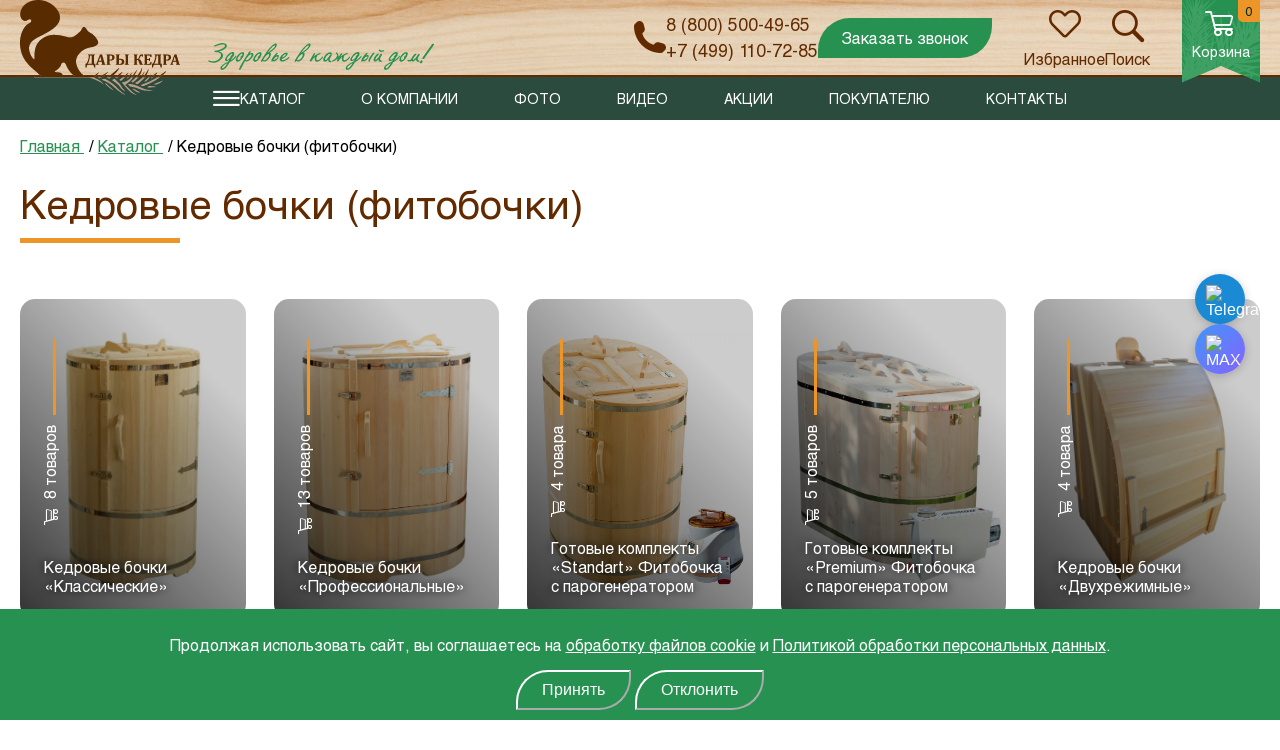

--- FILE ---
content_type: text/css
request_url: https://msk.dkedra.ru/bitrix/cache/css/s1/main/page_4f30f09303549d3e3303261dc75bd655/page_4f30f09303549d3e3303261dc75bd655_v1.css?176879994537276
body_size: 4715
content:


/* Start:/local/templates/.default/components/bitrix/catalog.section.list/catalog/style.css?1767001706771*/
/*
.catalog-section {
  grid-gap: 28px !important;
}
.catalog-section-item {
  height: 400px;
}
@media (max-width: 1023px) {
  .catalog-section-item {
    height: 300px;
  }
  .app .catalog__img{
    height: 100% !important;
  }
}/*# sourceMappingURL=style.css.map */

.app .catalog {
  grid-template-columns: repeat(auto-fit, minmax(28rem, 1fr)) !important;
}
.app .catalog .catalog__img {
  height: 40rem !important;
}

.app .catalog__title._simple{
  font-size: 2rem !important;
}

.app .catalog__dropdown-text .h3 {
  font-weight: 600 !important;
  font-size: 18px !important;
}

.app .catalog__dropdown-text p{
      font-size: 14px !important;
      font-size: inherit;
    line-height: 1.65;
}

.app .catalog__dropdown._centered{
  padding: 3rem 3rem !important;
}
/* End */


/* Start:/local/templates/.default/components/bitrix/catalog.section/catalog/style.css?176707186315587*/
.yaRazmet {
  display: none;
}

.app .label{
	background: linear-gradient(90deg, #D94B00 0%, #FF7C2E 100%)!important;
}
.app .label:after, .app .label:before{
	color:#FF7C2E!important;
}

.app .products.product-list {
  grid-template-columns: repeat(auto-fill, minmax(45rem, 1fr));
  grid-gap: 48px 28px;
}
.app .products.product-list .product__favorite {
  z-index: 2;
}
.app .products.product-list .product-list-item {
  border-radius: 15px;
  padding: 0;
  grid-template-rows: auto 1fr auto;
  grid-gap: 0;
  background-color: unset;
  box-shadow: unset;
}
.app .products.product-list .product-list-item .product__illustration {
  position: relative;
  padding: 28px 28px 0 28px;
  border-radius: 15px 15px 0 0;
  background-color: #fff;
  padding-bottom: 20px;
  height: 258px;
}
.app .products.product-list .product-list-item .product__illustration img {
  height: 100%;
  width: 100%;
  -o-object-fit: contain;
     object-fit: contain;
  -o-object-position: center;
     object-position: center;
}
.app .products.product-list .product-list-item .product__illustration .product__advantages {
  left: 12px;
}
.app .products.product-list .product-list-item .product__illustration .product__img {
  z-index: 1;
  display: none;
}
.app .products.product-list .product-list-item .product__illustration .product__img.active {
  display: block;
}
.app .products.product-list .product-list-item .product__illustration .product-hover-container {
  display: block;
  box-sizing: border-box;
  position: absolute;
  top: 0;
  left: 0;
  width: 100%;
  height: 100%;
  z-index: 1;
  display: flex;
  flex-direction: row;
}
.app .products.product-list .product-list-item .product__illustration .product-hover-container .image-hover-column {
  width: 100%;
  height: 100%;
}
.app .products.product-list .product-list-item .product__illustration .slider-container {
  display: block;
  height: 100%;
}
.app .products.product-list .product-list-item .product__illustration:has(.slider-container) {
  width: 100%;
  overflow: hidden;
  height: 280px;
}
.app .products.product-list .product-list-item .product__illustration:has(.slider-container) .swiper {
  opacity: 100%;
  width: 100%;
  height: 100%;
  padding-bottom: 40px;
}
.app .products.product-list .product-list-item .product__illustration:has(.slider-container) .swiper .swiper-slide {
  z-index: 3;
}
.app .products.product-list .product-list-item .product__illustration:has(.slider-container) .swiper .pagination {
  display: flex;
  justify-content: center;
}
.app .products.product-list .product-list-item .product__illustration:has(.slider-container) .swiper .pagination .swiper-pagination {
  position: absolute;
  bottom: 16px;
  display: flex;
  align-items: center;
  justify-content: center;
  row-gap: 4px;
  z-index: 3;
}
.app .products.product-list .product-list-item .product__illustration:has(.slider-container) .swiper .pagination .swiper-pagination .swiper-pagination-bullet {
  display: block;
  box-sizing: border-box;
  width: 8px;
  height: 8px;
  background-color: rgba(205, 205, 205, 0.6);
  border-radius: 20px;
  margin: 0;
}
.app .products.product-list .product-list-item .product__illustration:has(.slider-container) .swiper .pagination .swiper-pagination .swiper-pagination-bullet.swiper-pagination-bullet-active {
  width: 24px;
  height: 8px;
}
@media (max-width: 787px) {
  .app .products.product-list .product-list-item .product__illustration {
    padding: 16px 16px 0 16px;
  }
}
.app .products.product-list .product-list-item .product-title-container {
  z-index: 3;
  background-color: #fff;
  padding: 0 28px 30px 28px;
  margin: 0;
}
.app .products.product-list .product-list-item .product-title-container .product__title {
  height: 84px;
  max-height: 84px;
  font-weight: 400;
  font-style: Regular;
  font-size: 20px;
  line-height: 28px;
  letter-spacing: 0%;
  text-align: center;
  vertical-align: middle;
  overflow: hidden;
  display: -webkit-box;
  -webkit-line-clamp: 3;
  -webkit-box-orient: vertical;
}
@media (max-width: 787px) {
  .app .products.product-list .product-list-item .product-title-container {
    padding: 0 16px 16px 16px;
  }
  .app .products.product-list .product-list-item .product-title-container .product__title {
    font-size: 16px;
    line-height: 140%;
    height: auto;
    max-height: unset;
    overflow: unset;
    display: block;
    box-sizing: border-box;
    -webkit-line-clamp: unset;
    -webkit-box-orient: unset;
  }
}
.app .products.product-list .product-list-item .bottom-card {
  position: relative;
}
.app .products.product-list .product-list-item .bottom-card .bottom-card-container {
  width: 100%;
  background-color: #fff;
  left: 0;
  top: 0;
  padding: 0 28px 28px 28px;
  border-radius: 0 0 15px 15px;
}
.app .products.product-list .product-list-item .bottom-card .bottom-card-container .parameters-container {
  margin-bottom: 32px;
}
.app .products.product-list .product-list-item .bottom-card .bottom-card-container .parameters-container .parameters__item.hidden {
  display: none !important;
}
.app .products.product-list .product-list-item .bottom-card .bottom-card-container .parameters-container .parameters__label, .app .products.product-list .product-list-item .bottom-card .bottom-card-container .parameters-container .parameters__value {
  font-size: 16px;
  line-height: 120%;
}
@media (max-width: 787px) {
  .app .products.product-list .product-list-item .bottom-card .bottom-card-container .parameters-container .parameters__label, .app .products.product-list .product-list-item .bottom-card .bottom-card-container .parameters-container .parameters__value {
    font-size: 12px;
    line-height: 120%;
  }
}
.app .products.product-list .product-list-item .bottom-card .bottom-card-container .parameters-container .parameters-btn {
  position: relative;
  display: block;
  box-sizing: border-box;
  width: -moz-max-content;
  width: max-content;
  padding-right: 20px;
  cursor: pointer;
}
.app .products.product-list .product-list-item .bottom-card .bottom-card-container .parameters-container .parameters-btn.hide {
  opacity: 0;
  pointer-events: none;
}
.app .products.product-list .product-list-item .bottom-card .bottom-card-container .parameters-container .parameters-btn::after {
  content: "";
  width: 24px;
  height: 24px;
  position: absolute;
  right: -4px;
  top: 50%;
  transform: translateY(-50%);
  background-image: url("/local/templates/.default/components/bitrix/catalog.section/catalog/./images/icon.svg");
  background-repeat: no-repeat;
  background-position: center;
  background-size: contain;
}
.app .products.product-list .product-list-item .bottom-card .bottom-card-container .parameters-container .parameters-btn span {
  display: none;
  box-sizing: border-box;
  width: -moz-max-content;
  width: max-content;
  box-sizing: border-box;
  font-weight: 400;
  font-style: Regular;
  font-size: 16px;
  line-height: 120%;
  letter-spacing: 0%;
  text-align: center;
  vertical-align: middle;
  text-decoration: underline;
  text-decoration-style: solid;
  text-decoration-offset: 0%;
  text-decoration-thickness: 0%;
  color: #8D8D8D;
  margin-top: 12px;
}
.app .products.product-list .product-list-item .bottom-card .bottom-card-container .parameters-container .parameters-btn span.active {
  display: block;
}
.app .products.product-list .product-list-item .bottom-card .bottom-card-container .product__price {
  width: 100%;
  flex-direction: column;
  align-items: center;
}
.app .products.product-list .product-list-item .bottom-card .bottom-card-container .product__price.no-price {
  margin-top: 59px;
}
.app .products.product-list .product-list-item .bottom-card .bottom-card-container .product__price .price-block:has(.price__old) {
  display: flex;
  flex-direction: row;
  align-items: center;
  width: 100%;
  justify-content: space-between;
}
.app .products.product-list .product-list-item .bottom-card .bottom-card-container .product__price .price-block:has(.price__old) .price__old {
  display: flex;
  flex-direction: row;
  align-items: center;
  -moz-column-gap: 4px;
       column-gap: 4px;
  text-decoration-line: none;
}
.app .products.product-list .product-list-item .bottom-card .bottom-card-container .product__price .price-block:has(.price__old) .price__old .price {
  font-weight: 400;
  font-style: Regular;
  font-size: 20px;
  line-height: 100%;
  letter-spacing: 0%;
  vertical-align: middle;
  text-decoration: line-through;
  margin-bottom: 0;
  color: #919191;
}
.app .products.product-list .product-list-item .bottom-card .bottom-card-container .product__price .price-block:has(.price__old) .price__old .old-price {
  font-weight: 400;
  font-style: Regular;
  font-size: 16px;
  leading-trim: NONE;
  line-height: 100%;
  letter-spacing: 0%;
  vertical-align: middle;
  color: #ECF9F7;
  padding: 2px 10px 4px 10px;
  border-radius: 5px;
  background-color: #77C28D;
  text-decoration: none;
  text-decoration-line: none !important;
}
@media (max-width: 787px) {
  .app .products.product-list .product-list-item .bottom-card .bottom-card-container .product__price .price-block:has(.price__old) {
    flex-direction: column-reverse;
    row-gap: 14px;
  }
}
@media (max-width: 1023px) {
  .app .products.product-list .product-list-item .bottom-card .bottom-card-container .product__price {
    display: flex;
  }
}
.app .products.product-list .product-list-item .bottom-card .bottom-card-container .price-block {
  width: 100%;
  margin-bottom: 24px;
}
.app .products.product-list .product-list-item .bottom-card .bottom-card-container .price-block .price {
  font-weight: 400;
  font-style: Regular;
  font-size: 27px;
  line-height: 100%;
  letter-spacing: 0%;
  text-align: center;
  vertical-align: middle;
  color: #000;
}
.app .products.product-list .product-list-item .bottom-card .bottom-card-container .btn-block {
  width: 100%;
  display: grid;
  grid-template-rows: repeat(2, 1fr);
  grid-template-areas: repeat(2, 1fr);
  grid-row-gap: 12px;
  grid-column-gap: 4px;
  grid-template-areas: "online-buy installment" "send-request send-request";
}
.app .products.product-list .product-list-item .bottom-card .bottom-card-container .btn-block:has(.request-price) {
  grid-template-areas: "request-price request-price" "send-request send-request";
}
.app .products.product-list .product-list-item .bottom-card .bottom-card-container .btn-block .request-price {
  width: 100%;
  width: 100%;
  margin: 0;
  padding: 0;
  text-align: center;
  grid-area: request-price;
  font-size: 24px;
}
.app .products.product-list .product-list-item .bottom-card .bottom-card-container .btn-block .btn {
  font-weight: 400;
  font-style: Regular;
  font-size: 16px;
  line-height: 120%;
  letter-spacing: 0%;
  text-align: center;
  vertical-align: middle;
  padding: 12px 0;
  border-radius: 36px 0 36px 0;
  transition: 0.3s;
}
.app .products.product-list .product-list-item .bottom-card .bottom-card-container .btn-block .online-buy {
  grid-area: online-buy;
  color: #fff;
  background-color: #279151;
  border: 2px solid #279151;
  position: relative;
  border-radius: 36px 0 36px 0;
}
.app .products.product-list .product-list-item .bottom-card .bottom-card-container .btn-block .online-buy::after {
  content: "";
  position: absolute;
  inset: 0;
  border-radius: inherit;
  outline: 1px solid #279151;
  outline-offset: 0;
  pointer-events: none;
  transition: outline-offset 1250ms cubic-bezier(0.19, 1, 0.22, 1),
              outline-color 1250ms cubic-bezier(0.19, 1, 0.22, 1);
}
.app .products.product-list .product-list-item .bottom-card .bottom-card-container .btn-block .online-buy:hover::after {
  outline-color: rgba(255, 255, 255, 0);
  outline-offset: 15px;
  box-shadow: inset 0 0 20px rgba(255, 255, 255, .5), 0 0 20px rgba(255, 255, 255, .2);
}

.app .products.product-list .product-list-item .bottom-card .bottom-card-container .btn-block finbox-create-order {
  width: 100%;
}
.app .products.product-list .product-list-item .bottom-card .bottom-card-container .btn-block finbox-create-order .installment {
  width: 100%;
  color: #279151;
  /* border: 2px solid #279151; */
  grid-area: installment;
  text-decoration: none !important;
  outline: none;
  position: relative;
  border-radius: 36px 0 36px 0;
}

.app .products.product-list .product-list-item .bottom-card .bottom-card-container .btn-block finbox-create-order .installment::after {
  content: "";
  position: absolute;
  inset: 0;
  border-radius: inherit;
  outline: 2px solid #279151;
  outline-offset: 0;
  pointer-events: none;
  transition: outline-offset 1250ms cubic-bezier(0.19, 1, 0.22, 1),
              outline-color 1250ms cubic-bezier(0.19, 1, 0.22, 1);
}

.app .products.product-list .product-list-item .bottom-card .bottom-card-container .btn-block finbox-create-order .installment:hover::after {
  outline-color: rgba(255, 255, 255, 0);
  outline-offset: 15px;
  box-shadow: inset 0 0 5px #27915180, 0 0 5px rgba(255, 255, 0, 0.2);
}

.app .products.product-list .product-list-item .bottom-card .bottom-card-container .btn-block .send-request {
  grid-area: send-request;
  color: #632A00;
  background-color: #FFDFB8;
  border: 2px solid #FFDFB8;
  position: relative;
  border-radius: 36px 0 36px 0;
}

.app .products.product-list .product-list-item .bottom-card .bottom-card-container .btn-block .send-request::after {
  content: "";
  position: absolute;
  inset: 0;
  border-radius: inherit;
  outline: 1px solid #FFDFB8;
  outline-offset: 0;
  pointer-events: none;
  transition: outline-offset 1250ms cubic-bezier(0.19, 1, 0.22, 1),
              outline-color 1250ms cubic-bezier(0.19, 1, 0.22, 1);
}

.app .products.product-list .product-list-item .bottom-card .bottom-card-container .btn-block .send-request:hover::after {
  outline-color: rgba(255, 255, 255, 0);
  outline-offset: 15px;
  box-shadow: inset 0 0 30px rgba(255, 255, 255, 0.5), 0 0 30px rgba(255, 255, 255, 0.2);
}

@media (max-width: 787px) {
  .app .products.product-list .product-list-item .bottom-card .bottom-card-container {
    padding: 16px 16px 16px;
  }
}
.app .products.product-list .product-list-item:hover {
  box-shadow: unset;
  z-index: unset;
}
.app .products.product-list .product-list-item.hover {
  display: flex;
  flex-direction: column;
  box-shadow: 0 0 20px rgba(0, 0, 0, 0.2);
  z-index: 3;
}
.app .products.product-list .product-list-item.hover .bottom-card .bottom-card-container {
  position: absolute;
  box-shadow: 0 0 20px rgba(0, 0, 0, 0.2);
  padding-top: 30px;
  z-index: 2;
  top: -30px;
}
.app .products.product-list .product-list-item.hover .bottom-card .bottom-card-container .product__price.no-price {
  margin-top: 0;
}
.app .products.product-list .product-list-item.hover .bottom-card .bottom-card-container .product__price.no-price .price-block {
  margin: 0;
}
@media (max-width: 787px) {
  .app .products.product-list .product-list-item.hover .bottom-card .bottom-card-container {
    padding-top: 16px;
    top: -16px;
  }
  .app .products.product-list .product-list-item.hover .bottom-card .bottom-card-container .product__price:has(.price__old) {
    flex-direction: column-reverse;
    row-gap: 14px;
  }
}
@media (max-width: 787px) {
  .app .products.product-list {
    display: flex;
    flex-direction: column;
    grid-row-gap: 32px;
  }
}

.app .product__label{
  z-index: 4 !important;
}

.app .product__label .label {
  font-weight: 400;
  font-style: Regular;
  font-size: 16.2px;
  line-height: 100%;
  letter-spacing: 0%;
  text-align: center;
  vertical-align: middle;
}
@media (max-width: 787px) {
  .app .product__label .label {
    font-size: 14px;
  }
}/*# sourceMappingURL=style.css.map */
/* End */


/* Start:/local/templates/.default/assets/css/offer_popup.css?176585287115856*/
.offer-popup {
  padding: 60px;
  width: 100% !important;
  max-width: 800px !important;
  border-radius: 20px;
}
.offer-popup .fancybox-toolbar, .offer-popup .fancybox-infobar {
  display: none !important;
}
.offer-popup .step {
  display: none;
  box-sizing: border-box;
}
.offer-popup .step.active {
  display: block;
}
.offer-popup .step-number {
  font-weight: 400;
  font-style: Regular;
  font-size: 16px;
  line-height: 120%;
  letter-spacing: 0%;
  vertical-align: middle;
  color: #96A299;
  margin-bottom: 4px;
}
.offer-popup .step-number span {
  color: #3D715B;
}
.offer-popup .step-title {
  font-weight: 400;
  font-style: Regular;
  font-size: 40px;
  line-height: 100%;
  letter-spacing: 0%;
  vertical-align: middle;
  color: #37403D;
  margin-bottom: 40px;
}
@media (max-width: 768px) {
  .offer-popup .step-title {
    font-size: 24px;
  }
}
.offer-popup .step-content-title {
  font-weight: 400;
  font-style: Regular;
  font-size: 24px;
  line-height: 100%;
  letter-spacing: 0%;
  vertical-align: middle;
  color: #37403D;
  margin-bottom: 20px;
}
@media (max-width: 768px) {
  .offer-popup .step-content-title {
    font-size: 18px;
    margin-bottom: 16px;
  }
}
.offer-popup .step-content .offer-list {
  display: flex;
  flex-direction: row;
  flex-wrap: wrap;
  gap: 8px;
  margin-bottom: 30px;
}
.offer-popup .step-content .offer-list-item {
  position: relative;
}
.offer-popup .step-content .offer-list-item input {
  width: 0.01px;
  height: 0.01px;
  opacity: 0;
  margin: 0;
  padding: 0;
  border: none;
  outline: none;
  pointer-events: none;
  position: absolute;
  top: 0;
  left: 0;
}
.offer-popup .step-content .offer-list-item label {
  display: block;
  box-sizing: border-box;
  width: -moz-max-content;
  width: max-content;
  font-weight: 400;
  font-style: Regular;
  font-size: 14px;
  line-height: 100%;
  letter-spacing: 0%;
  vertical-align: middle;
  padding: 12px;
  color: #3D715B;
  background-color: #ECF9F0;
  border-radius: 60px;
  cursor: pointer;
}
.offer-popup .step-content .offer-list-item input:checked + label {
  color: #fff;
  background-color: #3D715B;
}
.offer-popup .step-content .generator-choose {
  display: flex;
  flex-direction: column;
  align-items: flex-start;
  justify-content: space-between;
  padding: 20px;
  border: 1px solid #CDCDCD;
  border-radius: 12px;
  min-height: 146px;
}
.offer-popup .step-content .generator-choose .popupActivation {
  position: relative;
  font-weight: 400;
  font-style: Regular;
  font-size: 16px;
  line-height: 120%;
  letter-spacing: 0%;
  vertical-align: middle;
  color: #279151;
  text-decoration: underline;
  padding-left: 13px;
}
.offer-popup .step-content .generator-choose .popupActivation::after {
  content: "+";
  position: absolute;
  top: 50%;
  left: 0;
  transform: translateY(-50%);
  font-weight: inherit;
  font-style: inherit;
  font-size: inherit;
  line-height: inherit;
  letter-spacing: inherit;
  vertical-align: inherit;
  color: inherit;
}
.offer-popup .step-content .generator-choose-container {
  margin-bottom: 65px;
}
.offer-popup .step-content .generator-choose-container .generator-choose-header {
  margin-bottom: 20px;
}
.offer-popup .step-content .generator-choose-container .generator-choose-header-title {
  font-weight: 400;
  font-style: Regular;
  font-size: 16px;
  line-height: 120%;
  letter-spacing: 0%;
  vertical-align: middle;
  color: #A6A6A6;
}
.offer-popup .step-content .generator-choose-container .generator-choose-header-subtitle {
  font-weight: 400;
  font-style: Regular;
  font-size: 24px;
  line-height: 100%;
  letter-spacing: 0%;
  vertical-align: middle;
  color: #37403D;
}
.offer-popup .step-content .generator-choose-container .generator-choose-header-subtitle:first-child {
  margin-bottom: 20px;
}
.offer-popup .step-content .generator-choose-container .generator-choose-header-subtitle {
  font-size: 16px;
}
.offer-popup .step-content .generator-choose-container .generator-choose-item {
  display: block;
  box-sizing: border-box;
  width: 100%;
}
.offer-popup .step-content .generator-choose-container .generator-choose-item-info {
  display: flex;
  flex-direction: row;
  align-items: flex-start;
  -moz-column-gap: 12px;
       column-gap: 12px;
  margin-bottom: 18px;
}
.offer-popup .step-content .generator-choose-container .generator-choose-item-info .img-container {
  display: block;
  box-sizing: border-box;
  width: 68px;
  height: 68px;
}
.offer-popup .step-content .generator-choose-container .generator-choose-item-info .img-container img {
  width: 100%;
  height: 100%;
  -o-object-fit: contain;
     object-fit: contain;
  -o-object-position: center;
     object-position: center;
}
.offer-popup .step-content .generator-choose-container .generator-choose-item-info .info-container {
  display: flex;
  flex-direction: column;
  align-items: flex-start;
  row-gap: 8px;
}
.offer-popup .step-content .generator-choose-container .generator-choose-item-info .info-container .title {
  font-weight: 400;
  font-style: Regular;
  font-size: 16px;
  line-height: 120%;
  letter-spacing: 0%;
  color: #37403D;
}
.offer-popup .step-content .generator-choose-container .generator-choose-item-info .info-container .price {
  font-weight: 400;
  font-style: Regular;
  font-size: 18px;
  line-height: 120%;
  letter-spacing: 0%;
  color: #002C1F;
}
.offer-popup .step-content .generator-choose-container .generator-choose-item-tools {
  display: flex;
  flex-direction: row;
  align-items: center;
  -moz-column-gap: 20px;
       column-gap: 20px;
}
.offer-popup .step-content .generator-choose-container .generator-choose-item-tools a {
  display: block;
  box-sizing: border-box;
  position: relative;
  font-weight: 400;
  font-style: Regular;
  font-size: 16px;
  line-height: 120%;
  letter-spacing: 0%;
  vertical-align: middle;
  text-decoration: underline;
  padding-left: 16px;
}
.offer-popup .step-content .generator-choose-container .generator-choose-item-tools a::after {
  content: "";
  position: absolute;
  left: -4px;
  top: 50%;
  transform: translateY(-50%);
  background-repeat: no-repeat;
  background-size: contain;
  background-repeat: no-repeat;
}
.offer-popup .step-content .generator-choose-container .generator-choose-item-tools a.btn-edit {
  color: #3D715B;
}
.offer-popup .step-content .generator-choose-container .generator-choose-item-tools a.btn-edit::after {
  width: 14px;
  height: 19px;
  background-image: url(/local/templates/.default/assets/css/../img/edit-icon.svg);
}
.offer-popup .step-content .generator-choose-container .generator-choose-item-tools a.btn-delete {
  color: #632A00;
}
.offer-popup .step-content .generator-choose-container .generator-choose-item-tools a.btn-delete::after {
  width: 12px;
  height: 17px;
  background-image: url(/local/templates/.default/assets/css/../img/delete-icon.svg);
}
@media (max-width: 768px) {
  .offer-popup .step-content .generator-choose-container .generator-choose-header {
    margin-bottom: 12px;
  }
  .offer-popup .step-content .generator-choose-container .generator-choose-header-title, .offer-popup .step-content .generator-choose-container .generator-choose-header-subtitle {
    font-size: 18px;
  }
  .offer-popup .step-content .generator-choose-container .generator-choose-header-title:first-child, .offer-popup .step-content .generator-choose-container .generator-choose-header-subtitle:first-child {
    margin-bottom: 12px;
  }
  .offer-popup .step-content .generator-choose-container .generator-choose-header-subtitle {
    font-size: 14px;
  }
  .offer-popup .step-content .generator-choose-container .generator-choose-item {
    padding: 12px;
  }
  .offer-popup .step-content .generator-choose-container .generator-choose-item-info {
    flex-direction: column;
    align-items: center;
    row-gap: 16px;
    margin-bottom: 0;
    margin-bottom: 16px;
  }
  .offer-popup .step-content .generator-choose-container .generator-choose-item-info .img-container {
    width: 80px;
    height: 80px;
  }
  .offer-popup .step-content .generator-choose-container .generator-choose-item-info .info-container {
    display: flex;
    flex-direction: column;
    align-items: center;
    row-gap: 12px;
  }
  .offer-popup .step-content .generator-choose-container .generator-choose-item-info .info-container .title {
    font-size: 14px;
    text-align: center;
  }
  .offer-popup .step-content .generator-choose-container .generator-choose-item-info .info-container .price {
    font-size: 16px;
    text-align: center;
  }
  .offer-popup .step-content .generator-choose-container .generator-choose-item-tools {
    justify-content: center;
  }
  .offer-popup .step-content .generator-choose-container .generator-choose-item-tools a {
    font-size: 14px;
  }
}
.offer-popup .step-content .service-section-list {
  display: flex;
  flex-direction: row;
  flex-wrap: wrap;
  gap: 12px;
}
.offer-popup .step-content .service-section-list:not(:last-child) {
  margin-bottom: 28px;
}
.offer-popup .step-content .service-section-list:last-child {
  margin-bottom: 0;
}
.offer-popup .step-content .service-section-list-item {
  position: relative;
  display: flex;
  flex-direction: column;
  justify-content: space-between;
  box-sizing: border-box;
  width: calc(33.333% - 8px);
  padding: 16px;
  border-radius: 10px;
  background-color: #fff;
  border: 3px solid #FFDFB8;
}
.offer-popup .step-content .service-section-list-item .added-label {
  position: absolute;
  display: none;
  box-sizing: border-box;
  max-width: -moz-max-content;
  max-width: max-content;
  font-weight: 400;
  font-style: Regular;
  font-size: 16px;
  line-height: 100%;
  letter-spacing: 0%;
  vertical-align: middle;
  color: #279151;
  padding: 8px 48px 8px 16px;
  background-color: #fff;
  border-radius: 60px;
  top: 28px;
  right: 28px;
  z-index: 2;
}
.offer-popup .step-content .service-section-list-item .added-label::after {
  content: "";
  width: 28px;
  height: 28px;
  position: absolute;
  top: 50%;
  right: 16px;
  transform: translateY(-50%);
  background-image: url(/local/templates/.default/assets/css/../img/check-label.svg);
  background-repeat: no-repeat;
  background-size: contain;
  background-position: center;
}
.offer-popup .step-content .service-section-list-item .top .img-container {
  position: relative;
  display: block;
  box-sizing: border-box;
  width: 100%;
  height: 172px;
  margin-bottom: 20px;
  border-radius: 5px;
  z-index: 1;
}
.offer-popup .step-content .service-section-list-item .top .img-container img {
  width: 100%;
  height: 100%;
  -o-object-fit: cover;
     object-fit: cover;
  -o-object-position: center;
     object-position: center;
  border-radius: inherit;
}
.offer-popup .step-content .service-section-list-item .top .img-container:hover {
  cursor: pointer;
}
.offer-popup .step-content .service-section-list-item .top .img-container:hover::after {
  content: "";
  position: absolute;
  top: 50%;
  left: 50%;
  transform: translate(-50%, -50%);
  z-index: 2;
  width: 40px;
  height: 40px;
  background-image: url(/local/templates/.default/assets/css/../img/zoom.svg);
  background-repeat: no-repeat;
  background-position: center;
  background-size: contain;
}
.offer-popup .step-content .service-section-list-item .top .price {
  display: none;
}
.offer-popup .step-content .service-section-list-item .top .title {
  font-weight: 400;
  font-style: Regular;
  font-size: 16px;
  line-height: 100%;
  letter-spacing: 0%;
  vertical-align: middle;
  color: #37403D;
  margin-bottom: 20px;
}
.offer-popup .step-content .service-section-list-item .top .description {
  font-weight: 400;
  font-style: Regular;
  font-size: 16px;
  line-height: 100%;
  letter-spacing: 0%;
  color: #A89B8C;
  margin-bottom: 20px;
}
.offer-popup .step-content .service-section-list-item .bottom-row {
  display: flex;
  justify-content: space-between;
  align-items: center;
}
.offer-popup .step-content .service-section-list-item .bottom-row .btn {
  position: relative;
  font-weight: 400;
  font-style: Regular;
  font-size: 16px;
  line-height: 120%;
  letter-spacing: 0%;
  vertical-align: middle;
  text-decoration: underline;
  cursor: pointer;
}
.offer-popup .step-content .service-section-list-item .bottom-row .btn.add {
  padding-left: 13px;
  color: #3D715B;
}
.offer-popup .step-content .service-section-list-item .bottom-row .btn.add::after {
  content: "";
  position: absolute;
  left: 0;
  top: 50%;
  transform: translateY(-50%);
  width: 9px;
  height: 19px;
  background-image: url(/local/templates/.default/assets/css/../img/plus.svg);
  background-repeat: no-repeat;
  background-position: center;
  background-size: contain;
}
.offer-popup .step-content .service-section-list-item .bottom-row .btn.delete {
  padding-left: 16px;
  color: #632A00;
  display: none;
}
.offer-popup .step-content .service-section-list-item .bottom-row .btn.delete::after {
  content: "";
  position: absolute;
  left: 0;
  top: 50%;
  transform: translateY(-50%);
  width: 12px;
  height: 17px;
  background-image: url(/local/templates/.default/assets/css/../img/trash.svg);
  background-repeat: no-repeat;
  background-position: center;
  background-size: contain;
}
.offer-popup .step-content .service-section-list-item .bottom-row .price {
  font-weight: 400;
  font-style: Regular;
  font-size: 18px;
  line-height: 100%;
  letter-spacing: 0%;
  vertical-align: middle;
  color: #002C1F;
}
.offer-popup .step-content .service-section-list-item .bottom-row .price.no-price {
  font-size: 12px;
}
.offer-popup .step-content .service-section-list-item.active {
  background-color: #FFDFB8;
}
.offer-popup .step-content .service-section-list-item.active .added-label {
  display: block;
}
.offer-popup .step-content .service-section-list-item.active .bottom-row .btn.add {
  display: none;
}
.offer-popup .step-content .service-section-list-item.active .bottom-row .btn.delete {
  display: block;
}
@media (max-width: 1200px) {
  .offer-popup .step-content .service-section-list {
    gap: 16px;
  }
  .offer-popup .step-content .service-section-list-item {
    width: calc(50% - 16px);
  }
}
@media (max-width: 768px) {
  .offer-popup .step-content .service-section-list-item {
    width: 100%;
  }
}
.offer-popup .step .btn-list {
  display: flex;
  justify-content: flex-end;
  align-items: center;
  -moz-column-gap: 20px;
       column-gap: 20px;
  row-gap: 8px;
  width: 100%;
  margin-top: 40px;
}
.offer-popup .step .btn-list .btn {
  display: block;
  width: calc(50% - 10px);
  box-sizing: border-box;
  font-weight: 400;
  font-style: Regular;
  font-size: 16px;
  line-height: 20px;
  letter-spacing: 0%;
  text-align: center;
  vertical-align: middle;
  padding: 14px 32px;
  border-radius: 36px 0;
  text-decoration: none;
  cursor: pointer;
}
.offer-popup .step .btn-list .btn.next-step, .offer-popup .step .btn-list .btn.step-basket-btn {
  color: #fff;
  background-color: #3D715B;
}
.offer-popup .step .btn-list .btn.step-back {
  color: #3D715B;
  background-color: rgba(61, 113, 91, 0.08);
}
@media (max-width: 768px) {
  .offer-popup .step .btn-list {
    flex-direction: column;
    align-items: center;
  }
  .offer-popup .step .btn-list .btn {
    width: 100%;
  }
}
.offer-popup .step[data-step="2"] .step-content {
  overflow-y: scroll;
  max-height: 55vh;
  padding-right: 16px;
}
.offer-popup .step[data-step="2"] .step-content::-webkit-scrollbar {
  width: 8px;
}
.offer-popup .step[data-step="2"] .step-content::-webkit-scrollbar-track {
  background: #ECF9F0;
}
.offer-popup .step[data-step="2"] .step-content::-webkit-scrollbar-thumb {
  background-color: #A3D9C2;
  border-radius: 40px;
  border: 3px solid #A3D9C2;
}
@media (max-width: 1200px) {
  .offer-popup .step[data-step="2"] .step-content {
    overflow-y: unset;
    max-height: unset;
    padding-right: 0;
  }
}

.popup[data-popup=offer-equipment] {
  padding: 0;
  background: unset;
}
.popup[data-popup=offer-equipment] .app, .popup[data-popup=offer-equipment] .app .popup__scroll {
  padding: 0;
  background: unset;
}/*# sourceMappingURL=offer_popup.css.map */
/* End */


/* Start:/local/templates/.default/components/bitrix/news.list/video-list/style.css?17658528713757*/
.video-slider-container {
  background-color: #ECF9F0;
  position: relative;
}
.video-slider-container .title {
  z-index: 2;
  position: relative;
  bottom: -68px;
  display: block;
  box-sizing: border-box;
  font-weight: 400;
  font-size: 44px;
  line-height: 120%;
  letter-spacing: 0%;
  text-align: center;
  vertical-align: middle;
  color: #002C1F;
  pointer-events: none;
}
.video-slider-container .title::after {
  content: "";
  position: absolute;
  width: 180px;
  height: 6px;
  left: 50%;
  bottom: -10px;
  transform: translateX(-50%);
  background-color: #279151;
}
@media (max-width: 900px) {
  .video-slider-container .title {
    font-size: 28px;
    margin-bottom: 51px;
    padding-top: 48px;
    bottom: unset;
  }
  .video-slider-container .title::after {
    width: 80px;
    height: 6px;
  }
}
.video-slider-container .tool-row {
  z-index: 2;
  width: 100%;
  display: flex;
  justify-content: space-between;
  align-items: center;
  margin-bottom: 28px;
}
.video-slider-container .tool-row-left {
  display: flex;
  align-items: center;
  -moz-column-gap: 10px;
       column-gap: 10px;
}
.video-slider-container .tool-row-left .all-video {
  border-bottom: 1px solid #002C1F;
}
.video-slider-container .tool-row-left .all-video a {
  font-weight: 400;
  font-style: Regular;
  font-size: 18px;
  line-height: 100%;
  letter-spacing: 0%;
  vertical-align: middle;
  text-decoration: none;
  color: #002C1F;
}
.video-slider-container .tool-row-left img {
  display: block;
  box-sizing: border-box;
  width: 21px;
  height: 20px;
}
@media (max-width: 768px) {
  .video-slider-container .tool-row-left {
    display: none;
  }
}
.video-slider-container .tool-row-right .btn-container {
  display: flex;
  align-items: center;
  -moz-column-gap: 16px;
       column-gap: 16px;
  margin-top: 40px;
  padding-bottom: 10px;
}
.video-slider-container .tool-row-right .btn-container .btn {
  position: relative;
  display: block;
  box-sizing: border-box;
  width: 52px;
  height: 52px;
  background-color: #fff;
  border-radius: 100%;
  box-shadow: 0px 0px 15px 0px rgba(0, 0, 0, 0.2);
  left: unset;
  right: unset;
}
.video-slider-container .tool-row-right .btn-container .btn::after {
  content: "";
  position: absolute;
  top: 50%;
  left: 50%;
  transform: translate(-55%, -50%);
  width: 12.28px;
  height: 21.67px;
  background-repeat: no-repeat;
  background-size: contain;
  background-position: center;
}
.video-slider-container .tool-row-right .btn-container .btn.btn-left::after {
  background-image: url("/local/templates/.default/components/bitrix/news.list/video-list/./assets/arrow-left.svg");
}
.video-slider-container .tool-row-right .btn-container .btn.btn-right::after {
  background-image: url("/local/templates/.default/components/bitrix/news.list/video-list/./assets/arrow-left.svg");
  transform: translate(-45%, -50%) rotate(180deg);
}
@media (max-width: 768px) {
  .video-slider-container .tool-row-right .btn-container {
    display: none;
  }
}
.video-slider-container .video-slider-swiper {
  overflow-x: hidden;
  z-index: 2;
}
.video-slider-container .video-slider-swiper .swiper-slide {
  border-radius: 15px;
  overflow: hidden;
}
.video-slider-container .swiper-pagination {
  z-index: 2;
  margin-top: 27px !important;
}
.video-slider-container .swiper-pagination.swiper-pagination-bullet-active {
  width: 18px;
  height: 18px;
}
.video-slider-container::after {
  content: "";
  position: absolute;
  top: -85.5px;
  right: -31.5px;
  width: 495px;
  height: 405px;
  background-image: url(/local/templates/.default/components/bitrix/news.list/video-list/./assets/bg-img.png);
  background-repeat: no-repeat;
  background-size: contain;
  background-position: left center;
  pointer-events: none;
}
@media (max-width: 768px) {
  .video-slider-container::after {
    content: unset;
  }
}

.videogallery.pb80 .video-slider-swiper {
  padding-bottom: 80px;
}/*# sourceMappingURL=style.css.map */
/* End */
/* /local/templates/.default/components/bitrix/catalog.section.list/catalog/style.css?1767001706771 */
/* /local/templates/.default/components/bitrix/catalog.section/catalog/style.css?176707186315587 */
/* /local/templates/.default/assets/css/offer_popup.css?176585287115856 */
/* /local/templates/.default/components/bitrix/news.list/video-list/style.css?17658528713757 */


--- FILE ---
content_type: text/css
request_url: https://msk.dkedra.ru/bitrix/cache/css/s1/main/template_20e77479c2bb3f58465ef419fbf407a3/template_20e77479c2bb3f58465ef419fbf407a3_v1.css?1768799918272347
body_size: 41668
content:


/* Start:/local/templates/.default/assets/css/style.css?1765852871249816*/
@charset "UTF-8";@font-face{font-family:swiper-icons;src:url('data:application/font-woff;charset=utf-8;base64, [base64]//wADZ2x5ZgAAAywAAADMAAAD2MHtryVoZWFkAAABbAAAADAAAAA2E2+eoWhoZWEAAAGcAAAAHwAAACQC9gDzaG10eAAAAigAAAAZAAAArgJkABFsb2NhAAAC0AAAAFoAAABaFQAUGG1heHAAAAG8AAAAHwAAACAAcABAbmFtZQAAA/gAAAE5AAACXvFdBwlwb3N0AAAFNAAAAGIAAACE5s74hXjaY2BkYGAAYpf5Hu/j+W2+MnAzMYDAzaX6QjD6/4//Bxj5GA8AuRwMYGkAPywL13jaY2BkYGA88P8Agx4j+/8fQDYfA1AEBWgDAIB2BOoAeNpjYGRgYNBh4GdgYgABEMnIABJzYNADCQAACWgAsQB42mNgYfzCOIGBlYGB0YcxjYGBwR1Kf2WQZGhhYGBiYGVmgAFGBiQQkOaawtDAoMBQxXjg/wEGPcYDDA4wNUA2CCgwsAAAO4EL6gAAeNpj2M0gyAACqxgGNWBkZ2D4/wMA+xkDdgAAAHjaY2BgYGaAYBkGRgYQiAHyGMF8FgYHIM3DwMHABGQrMOgyWDLEM1T9/w8UBfEMgLzE////P/5//f/V/xv+r4eaAAeMbAxwIUYmIMHEgKYAYjUcsDAwsLKxc3BycfPw8jEQA/[base64]/uznmfPFBNODM2K7MTQ45YEAZqGP81AmGGcF3iPqOop0r1SPTaTbVkfUe4HXj97wYE+yNwWYxwWu4v1ugWHgo3S1XdZEVqWM7ET0cfnLGxWfkgR42o2PvWrDMBSFj/IHLaF0zKjRgdiVMwScNRAoWUoH78Y2icB/yIY09An6AH2Bdu/UB+yxopYshQiEvnvu0dURgDt8QeC8PDw7Fpji3fEA4z/PEJ6YOB5hKh4dj3EvXhxPqH/SKUY3rJ7srZ4FZnh1PMAtPhwP6fl2PMJMPDgeQ4rY8YT6Gzao0eAEA409DuggmTnFnOcSCiEiLMgxCiTI6Cq5DZUd3Qmp10vO0LaLTd2cjN4fOumlc7lUYbSQcZFkutRG7g6JKZKy0RmdLY680CDnEJ+UMkpFFe1RN7nxdVpXrC4aTtnaurOnYercZg2YVmLN/d/gczfEimrE/fs/bOuq29Zmn8tloORaXgZgGa78yO9/cnXm2BpaGvq25Dv9S4E9+5SIc9PqupJKhYFSSl47+Qcr1mYNAAAAeNptw0cKwkAAAMDZJA8Q7OUJvkLsPfZ6zFVERPy8qHh2YER+3i/BP83vIBLLySsoKimrqKqpa2hp6+jq6RsYGhmbmJqZSy0sraxtbO3sHRydnEMU4uR6yx7JJXveP7WrDycAAAAAAAH//wACeNpjYGRgYOABYhkgZgJCZgZNBkYGLQZtIJsFLMYAAAw3ALgAeNolizEKgDAQBCchRbC2sFER0YD6qVQiBCv/H9ezGI6Z5XBAw8CBK/m5iQQVauVbXLnOrMZv2oLdKFa8Pjuru2hJzGabmOSLzNMzvutpB3N42mNgZGBg4GKQYzBhYMxJLMlj4GBgAYow/P/PAJJhLM6sSoWKfWCAAwDAjgbRAAB42mNgYGBkAIIbCZo5IPrmUn0hGA0AO8EFTQAA');font-weight:400;font-style:normal}:root{--swiper-theme-color:#007aff}.swiper,swiper-container{margin-left:auto;margin-right:auto;position:relative;overflow:hidden;list-style:none;padding:0;z-index:1;display:block}.swiper-vertical>.swiper-wrapper{flex-direction:column}.swiper-wrapper{position:relative;width:100%;height:100%;z-index:1;display:flex;transition-property:transform;transition-timing-function:var(--swiper-wrapper-transition-timing-function,initial);box-sizing:content-box}.swiper-android .swiper-slide,.swiper-wrapper{transform:translate3d(0,0,0)}.swiper-horizontal{touch-action:pan-y}.swiper-vertical{touch-action:pan-x}.swiper-slide,swiper-slide{flex-shrink:0;width:100%;height:100%;position:relative;transition-property:transform;display:block}.swiper-slide-invisible-blank{visibility:hidden}.swiper-autoheight,.swiper-autoheight .swiper-slide{height:auto}.swiper-autoheight .swiper-wrapper{align-items:flex-start;transition-property:transform,height}.swiper-backface-hidden .swiper-slide{transform:translateZ(0);-webkit-backface-visibility:hidden;backface-visibility:hidden}.swiper-3d.swiper-css-mode .swiper-wrapper{perspective:1200px}.swiper-3d .swiper-wrapper{transform-style:preserve-3d}.swiper-3d{perspective:1200px}.swiper-3d .swiper-cube-shadow,.swiper-3d .swiper-slide,.swiper-3d .swiper-slide-shadow,.swiper-3d .swiper-slide-shadow-bottom,.swiper-3d .swiper-slide-shadow-left,.swiper-3d .swiper-slide-shadow-right,.swiper-3d .swiper-slide-shadow-top{transform-style:preserve-3d}.swiper-3d .swiper-slide-shadow,.swiper-3d .swiper-slide-shadow-bottom,.swiper-3d .swiper-slide-shadow-left,.swiper-3d .swiper-slide-shadow-right,.swiper-3d .swiper-slide-shadow-top{position:absolute;left:0;top:0;width:100%;height:100%;pointer-events:none;z-index:10}.swiper-3d .swiper-slide-shadow{background:rgba(0,0,0,.15)}.swiper-3d .swiper-slide-shadow-left{background-image:linear-gradient(to left,rgba(0,0,0,.5),rgba(0,0,0,0))}.swiper-3d .swiper-slide-shadow-right{background-image:linear-gradient(to right,rgba(0,0,0,.5),rgba(0,0,0,0))}.swiper-3d .swiper-slide-shadow-top{background-image:linear-gradient(to top,rgba(0,0,0,.5),rgba(0,0,0,0))}.swiper-3d .swiper-slide-shadow-bottom{background-image:linear-gradient(to bottom,rgba(0,0,0,.5),rgba(0,0,0,0))}.swiper-css-mode>.swiper-wrapper{overflow:auto;scrollbar-width:none;-ms-overflow-style:none}.swiper-css-mode>.swiper-wrapper::-webkit-scrollbar{display:none}.swiper-css-mode>.swiper-wrapper>.swiper-slide{scroll-snap-align:start start}.swiper-horizontal.swiper-css-mode>.swiper-wrapper{scroll-snap-type:x mandatory}.swiper-vertical.swiper-css-mode>.swiper-wrapper{scroll-snap-type:y mandatory}.swiper-centered>.swiper-wrapper::before{content:'';flex-shrink:0;order:9999}.swiper-centered>.swiper-wrapper>.swiper-slide{scroll-snap-align:center center;scroll-snap-stop:always}.swiper-centered.swiper-horizontal>.swiper-wrapper>.swiper-slide:first-child{margin-inline-start:var(--swiper-centered-offset-before)}.swiper-centered.swiper-horizontal>.swiper-wrapper::before{height:100%;min-height:1px;width:var(--swiper-centered-offset-after)}.swiper-centered.swiper-vertical>.swiper-wrapper>.swiper-slide:first-child{margin-block-start:var(--swiper-centered-offset-before)}.swiper-centered.swiper-vertical>.swiper-wrapper::before{width:100%;min-width:1px;height:var(--swiper-centered-offset-after)}.swiper-lazy-preloader{width:42px;height:42px;position:absolute;left:50%;top:50%;margin-left:-21px;margin-top:-21px;z-index:10;transform-origin:50%;box-sizing:border-box;border:4px solid var(--swiper-preloader-color,var(--swiper-theme-color));border-radius:50%;border-top-color:transparent}.swiper-watch-progress .swiper-slide-visible .swiper-lazy-preloader,.swiper:not(.swiper-watch-progress) .swiper-lazy-preloader,swiper-container:not(.swiper-watch-progress) .swiper-lazy-preloader{animation:swiper-preloader-spin 1s infinite linear}.swiper-lazy-preloader-white{--swiper-preloader-color:#fff}.swiper-lazy-preloader-black{--swiper-preloader-color:#000}@keyframes swiper-preloader-spin{0%{transform:rotate(0)}100%{transform:rotate(360deg)}}.swiper-virtual .swiper-slide{-webkit-backface-visibility:hidden;transform:translateZ(0)}.swiper-virtual.swiper-css-mode .swiper-wrapper::after{content:'';position:absolute;left:0;top:0;pointer-events:none}.swiper-virtual.swiper-css-mode.swiper-horizontal .swiper-wrapper::after{height:1px;width:var(--swiper-virtual-size)}.swiper-virtual.swiper-css-mode.swiper-vertical .swiper-wrapper::after{width:1px;height:var(--swiper-virtual-size)}:root{--swiper-navigation-size:44px}.swiper-button-next,.swiper-button-prev{position:absolute;top:var(--swiper-navigation-top-offset,50%);width:calc(var(--swiper-navigation-size)/ 44 * 27);height:var(--swiper-navigation-size);margin-top:calc(0px - (var(--swiper-navigation-size)/ 2));z-index:10;cursor:pointer;display:flex;align-items:center;justify-content:center;color:var(--swiper-navigation-color,var(--swiper-theme-color))}.swiper-button-next.swiper-button-disabled,.swiper-button-prev.swiper-button-disabled{opacity:.35;cursor:auto;pointer-events:none}.swiper-button-next.swiper-button-hidden,.swiper-button-prev.swiper-button-hidden{opacity:0;cursor:auto;pointer-events:none}.swiper-navigation-disabled .swiper-button-next,.swiper-navigation-disabled .swiper-button-prev{display:none!important}.swiper-button-next:after,.swiper-button-prev:after{font-family:swiper-icons;font-size:var(--swiper-navigation-size);text-transform:none!important;letter-spacing:0;font-variant:initial;line-height:1}.swiper-button-prev,.swiper-rtl .swiper-button-next{left:var(--swiper-navigation-sides-offset,10px);right:auto}.swiper-button-prev:after,.swiper-rtl .swiper-button-next:after{content:'prev'}.swiper-button-next,.swiper-rtl .swiper-button-prev{right:var(--swiper-navigation-sides-offset,10px);left:auto}.swiper-button-next:after,.swiper-rtl .swiper-button-prev:after{content:'next'}.swiper-button-lock{display:none}.swiper-pagination{position:absolute;text-align:center;transition:.3s opacity;transform:translate3d(0,0,0);z-index:10}.swiper-pagination.swiper-pagination-hidden{opacity:0}.swiper-pagination-disabled>.swiper-pagination,.swiper-pagination.swiper-pagination-disabled{display:none!important}.swiper-horizontal>.swiper-pagination-bullets,.swiper-pagination-bullets.swiper-pagination-horizontal,.swiper-pagination-custom,.swiper-pagination-fraction{bottom:var(--swiper-pagination-bottom,8px);top:var(--swiper-pagination-top,auto);left:0;width:100%}.swiper-pagination-bullets-dynamic{overflow:hidden;font-size:0}.swiper-pagination-bullets-dynamic .swiper-pagination-bullet{transform:scale(.33);position:relative}.swiper-pagination-bullets-dynamic .swiper-pagination-bullet-active{transform:scale(1)}.swiper-pagination-bullets-dynamic .swiper-pagination-bullet-active-main{transform:scale(1)}.swiper-pagination-bullets-dynamic .swiper-pagination-bullet-active-prev{transform:scale(.66)}.swiper-pagination-bullets-dynamic .swiper-pagination-bullet-active-prev-prev{transform:scale(.33)}.swiper-pagination-bullets-dynamic .swiper-pagination-bullet-active-next{transform:scale(.66)}.swiper-pagination-bullets-dynamic .swiper-pagination-bullet-active-next-next{transform:scale(.33)}.swiper-pagination-bullet{width:var(--swiper-pagination-bullet-width,var(--swiper-pagination-bullet-size,8px));height:var(--swiper-pagination-bullet-height,var(--swiper-pagination-bullet-size,8px));display:inline-block;border-radius:50%;background:var(--swiper-pagination-bullet-inactive-color,#000);opacity:var(--swiper-pagination-bullet-inactive-opacity,.2)}button.swiper-pagination-bullet{border:none;margin:0;padding:0;box-shadow:none;-webkit-appearance:none;appearance:none}.swiper-pagination-clickable .swiper-pagination-bullet{cursor:pointer}.swiper-pagination-bullet:only-child{display:none!important}.swiper-pagination-bullet-active{opacity:var(--swiper-pagination-bullet-opacity,1);background:var(--swiper-pagination-color,var(--swiper-theme-color))}.swiper-pagination-vertical.swiper-pagination-bullets,.swiper-vertical>.swiper-pagination-bullets{right:var(--swiper-pagination-right,8px);left:var(--swiper-pagination-left,auto);top:50%;transform:translate3d(0,-50%,0)}.swiper-pagination-vertical.swiper-pagination-bullets .swiper-pagination-bullet,.swiper-vertical>.swiper-pagination-bullets .swiper-pagination-bullet{margin:var(--swiper-pagination-bullet-vertical-gap,6px) 0;display:block}.swiper-pagination-vertical.swiper-pagination-bullets.swiper-pagination-bullets-dynamic,.swiper-vertical>.swiper-pagination-bullets.swiper-pagination-bullets-dynamic{top:50%;transform:translateY(-50%);width:8px}.swiper-pagination-vertical.swiper-pagination-bullets.swiper-pagination-bullets-dynamic .swiper-pagination-bullet,.swiper-vertical>.swiper-pagination-bullets.swiper-pagination-bullets-dynamic .swiper-pagination-bullet{display:inline-block;transition:.2s transform,.2s top}.swiper-horizontal>.swiper-pagination-bullets .swiper-pagination-bullet,.swiper-pagination-horizontal.swiper-pagination-bullets .swiper-pagination-bullet{margin:0 var(--swiper-pagination-bullet-horizontal-gap,4px)}.swiper-horizontal>.swiper-pagination-bullets.swiper-pagination-bullets-dynamic,.swiper-pagination-horizontal.swiper-pagination-bullets.swiper-pagination-bullets-dynamic{left:50%;transform:translateX(-50%);white-space:nowrap}.swiper-horizontal>.swiper-pagination-bullets.swiper-pagination-bullets-dynamic .swiper-pagination-bullet,.swiper-pagination-horizontal.swiper-pagination-bullets.swiper-pagination-bullets-dynamic .swiper-pagination-bullet{transition:.2s transform,.2s left}.swiper-horizontal.swiper-rtl>.swiper-pagination-bullets-dynamic .swiper-pagination-bullet,:host(.swiper-horizontal.swiper-rtl) .swiper-pagination-bullets-dynamic .swiper-pagination-bullet{transition:.2s transform,.2s right}.swiper-pagination-fraction{color:var(--swiper-pagination-fraction-color,inherit)}.swiper-pagination-progressbar{background:var(--swiper-pagination-progressbar-bg-color,rgba(0,0,0,.25));position:absolute}.swiper-pagination-progressbar .swiper-pagination-progressbar-fill{background:var(--swiper-pagination-color,var(--swiper-theme-color));position:absolute;left:0;top:0;width:100%;height:100%;transform:scale(0);transform-origin:left top}.swiper-rtl .swiper-pagination-progressbar .swiper-pagination-progressbar-fill{transform-origin:right top}.swiper-horizontal>.swiper-pagination-progressbar,.swiper-pagination-progressbar.swiper-pagination-horizontal,.swiper-pagination-progressbar.swiper-pagination-vertical.swiper-pagination-progressbar-opposite,.swiper-vertical>.swiper-pagination-progressbar.swiper-pagination-progressbar-opposite{width:100%;height:var(--swiper-pagination-progressbar-size,4px);left:0;top:0}.swiper-horizontal>.swiper-pagination-progressbar.swiper-pagination-progressbar-opposite,.swiper-pagination-progressbar.swiper-pagination-horizontal.swiper-pagination-progressbar-opposite,.swiper-pagination-progressbar.swiper-pagination-vertical,.swiper-vertical>.swiper-pagination-progressbar{width:var(--swiper-pagination-progressbar-size,4px);height:100%;left:0;top:0}.swiper-pagination-lock{display:none}.swiper-scrollbar{border-radius:var(--swiper-scrollbar-border-radius,10px);position:relative;-ms-touch-action:none;background:var(--swiper-scrollbar-bg-color,rgba(0,0,0,.1))}.swiper-scrollbar-disabled>.swiper-scrollbar,.swiper-scrollbar.swiper-scrollbar-disabled{display:none!important}.swiper-horizontal>.swiper-scrollbar,.swiper-scrollbar.swiper-scrollbar-horizontal{position:absolute;left:var(--swiper-scrollbar-sides-offset,1%);bottom:var(--swiper-scrollbar-bottom,4px);top:var(--swiper-scrollbar-top,auto);z-index:50;height:var(--swiper-scrollbar-size,4px);width:calc(100% - 2 * var(--swiper-scrollbar-sides-offset,1%))}.swiper-scrollbar.swiper-scrollbar-vertical,.swiper-vertical>.swiper-scrollbar{position:absolute;left:var(--swiper-scrollbar-left,auto);right:var(--swiper-scrollbar-right,4px);top:var(--swiper-scrollbar-sides-offset,1%);z-index:50;width:var(--swiper-scrollbar-size,4px);height:calc(100% - 2 * var(--swiper-scrollbar-sides-offset,1%))}.swiper-scrollbar-drag{height:100%;width:100%;position:relative;background:var(--swiper-scrollbar-drag-bg-color,rgba(0,0,0,.5));border-radius:var(--swiper-scrollbar-border-radius,10px);left:0;top:0}.swiper-scrollbar-cursor-drag{cursor:move}.swiper-scrollbar-lock{display:none}.swiper-zoom-container{width:100%;height:100%;display:flex;justify-content:center;align-items:center;text-align:center}.swiper-zoom-container>canvas,.swiper-zoom-container>img,.swiper-zoom-container>svg{max-width:100%;max-height:100%;object-fit:contain}.swiper-slide-zoomed{cursor:move;touch-action:none}.swiper .swiper-notification,swiper-container .swiper-notification{position:absolute;left:0;top:0;pointer-events:none;opacity:0;z-index:-1000}.swiper-free-mode>.swiper-wrapper{transition-timing-function:ease-out;margin:0 auto}.swiper-grid>.swiper-wrapper{flex-wrap:wrap}.swiper-grid-column>.swiper-wrapper{flex-wrap:wrap;flex-direction:column}.swiper-fade.swiper-free-mode .swiper-slide{transition-timing-function:ease-out}.swiper-fade .swiper-slide{pointer-events:none;transition-property:opacity}.swiper-fade .swiper-slide .swiper-slide{pointer-events:none}.swiper-fade .swiper-slide-active,.swiper-fade .swiper-slide-active .swiper-slide-active{pointer-events:auto}.swiper-cube{overflow:visible}.swiper-cube .swiper-slide{pointer-events:none;-webkit-backface-visibility:hidden;backface-visibility:hidden;z-index:1;visibility:hidden;transform-origin:0 0;width:100%;height:100%}.swiper-cube .swiper-slide .swiper-slide{pointer-events:none}.swiper-cube.swiper-rtl .swiper-slide{transform-origin:100% 0}.swiper-cube .swiper-slide-active,.swiper-cube .swiper-slide-active .swiper-slide-active{pointer-events:auto}.swiper-cube .swiper-slide-active,.swiper-cube .swiper-slide-next,.swiper-cube .swiper-slide-next+.swiper-slide,.swiper-cube .swiper-slide-prev{pointer-events:auto;visibility:visible}.swiper-cube .swiper-slide-shadow-bottom,.swiper-cube .swiper-slide-shadow-left,.swiper-cube .swiper-slide-shadow-right,.swiper-cube .swiper-slide-shadow-top{z-index:0;-webkit-backface-visibility:hidden;backface-visibility:hidden}.swiper-cube .swiper-cube-shadow{position:absolute;left:0;bottom:0;width:100%;height:100%;opacity:.6;z-index:0}.swiper-cube .swiper-cube-shadow:before{content:'';background:#000;position:absolute;left:0;top:0;bottom:0;right:0;filter:blur(50px)}.swiper-flip{overflow:visible}.swiper-flip .swiper-slide{pointer-events:none;-webkit-backface-visibility:hidden;backface-visibility:hidden;z-index:1}.swiper-flip .swiper-slide .swiper-slide{pointer-events:none}.swiper-flip .swiper-slide-active,.swiper-flip .swiper-slide-active .swiper-slide-active{pointer-events:auto}.swiper-flip .swiper-slide-shadow-bottom,.swiper-flip .swiper-slide-shadow-left,.swiper-flip .swiper-slide-shadow-right,.swiper-flip .swiper-slide-shadow-top{z-index:0;-webkit-backface-visibility:hidden;backface-visibility:hidden}.swiper-creative .swiper-slide{-webkit-backface-visibility:hidden;backface-visibility:hidden;overflow:hidden;transition-property:transform,opacity,height}.swiper-cards{overflow:visible}.swiper-cards .swiper-slide{transform-origin:center bottom;-webkit-backface-visibility:hidden;backface-visibility:hidden;overflow:hidden}body.compensate-for-scrollbar{overflow:hidden}.fancybox-active{height:auto}.fancybox-is-hidden{left:-9999px;margin:0;position:absolute!important;top:-9999px;visibility:hidden}.fancybox-container{-webkit-backface-visibility:hidden;height:100%;left:0;outline:0;position:fixed;-webkit-tap-highlight-color:transparent;top:0;-ms-touch-action:manipulation;touch-action:manipulation;transform:translateZ(0);width:100%;z-index:99992}.fancybox-container *{box-sizing:border-box}.fancybox-bg,.fancybox-inner,.fancybox-outer,.fancybox-stage{bottom:0;left:0;position:absolute;right:0;top:0}.fancybox-outer{-webkit-overflow-scrolling:touch;overflow-y:auto}.fancybox-bg{background:#1e1e1e;opacity:0;transition-duration:inherit;transition-property:opacity;transition-timing-function:cubic-bezier(.47,0,.74,.71)}.fancybox-is-open .fancybox-bg{opacity:.9;transition-timing-function:cubic-bezier(.22,.61,.36,1)}.fancybox-caption,.fancybox-infobar,.fancybox-navigation .fancybox-button,.fancybox-toolbar{direction:ltr;opacity:0;position:absolute;transition:opacity .25s ease,visibility 0s ease .25s;visibility:hidden;z-index:99997}.fancybox-show-caption .fancybox-caption,.fancybox-show-infobar .fancybox-infobar,.fancybox-show-nav .fancybox-navigation .fancybox-button,.fancybox-show-toolbar .fancybox-toolbar{opacity:1;transition:opacity .25s ease 0s,visibility 0s ease 0s;visibility:visible}.fancybox-infobar{color:#ccc;font-size:13px;-webkit-font-smoothing:subpixel-antialiased;height:44px;left:0;line-height:44px;min-width:44px;mix-blend-mode:difference;padding:0 10px;pointer-events:none;top:0;-webkit-touch-callout:none;-webkit-user-select:none;-moz-user-select:none;-ms-user-select:none;user-select:none}.fancybox-toolbar{right:0;top:0}.fancybox-stage{direction:ltr;overflow:visible;transform:translateZ(0);z-index:99994}.fancybox-is-open .fancybox-stage{overflow:hidden}.fancybox-slide{-webkit-backface-visibility:hidden;display:none;height:100%;left:0;outline:0;overflow:auto;-webkit-overflow-scrolling:touch;padding:44px;position:absolute;text-align:center;top:0;transition-property:transform,opacity;white-space:normal;width:100%;z-index:99994}.fancybox-slide::before{content:'';display:inline-block;font-size:0;height:100%;vertical-align:middle;width:0}.fancybox-is-sliding .fancybox-slide,.fancybox-slide--current,.fancybox-slide--next,.fancybox-slide--previous{display:block}.fancybox-slide--image{overflow:hidden;padding:44px 0}.fancybox-slide--image::before{display:none}.fancybox-slide--html{padding:6px}.fancybox-content{background:#fff;display:inline-block;margin:0;max-width:100%;overflow:auto;-webkit-overflow-scrolling:touch;padding:44px;position:relative;text-align:left;vertical-align:middle}.fancybox-slide--image .fancybox-content{animation-timing-function:cubic-bezier(.5,0,.14,1);-webkit-backface-visibility:hidden;background:0 0;background-repeat:no-repeat;background-size:100% 100%;left:0;max-width:none;overflow:visible;padding:0;position:absolute;top:0;-ms-transform-origin:top left;transform-origin:top left;transition-property:transform,opacity;-webkit-user-select:none;-moz-user-select:none;-ms-user-select:none;user-select:none;z-index:99995}.fancybox-can-zoomOut .fancybox-content{cursor:zoom-out}.fancybox-can-zoomIn .fancybox-content{cursor:zoom-in}.fancybox-can-pan .fancybox-content,.fancybox-can-swipe .fancybox-content{cursor:-webkit-grab;cursor:grab}.fancybox-is-grabbing .fancybox-content{cursor:-webkit-grabbing;cursor:grabbing}.fancybox-container [data-selectable=true]{cursor:text}.fancybox-image,.fancybox-spaceball{background:0 0;border:0;height:100%;left:0;margin:0;max-height:none;max-width:none;padding:0;position:absolute;top:0;-webkit-user-select:none;-moz-user-select:none;-ms-user-select:none;user-select:none;width:100%}.fancybox-spaceball{z-index:1}.fancybox-slide--iframe .fancybox-content,.fancybox-slide--map .fancybox-content,.fancybox-slide--pdf .fancybox-content,.fancybox-slide--video .fancybox-content{height:100%;overflow:visible;padding:0;width:100%}.fancybox-slide--video .fancybox-content{background:#000}.fancybox-slide--map .fancybox-content{background:#e5e3df}.fancybox-slide--iframe .fancybox-content{background:#fff}.fancybox-iframe,.fancybox-video{background:0 0;border:0;display:block;height:100%;margin:0;overflow:hidden;padding:0;width:100%}.fancybox-iframe{left:0;position:absolute;top:0}.fancybox-error{background:#fff;cursor:default;max-width:400px;padding:40px;width:100%}.fancybox-error p{color:#444;font-size:16px;line-height:20px;margin:0;padding:0}.fancybox-button{background:rgba(30,30,30,.6);border:0;border-radius:0;box-shadow:none;cursor:pointer;display:inline-block;height:44px;margin:0;padding:10px;position:relative;transition:color .2s;vertical-align:top;visibility:inherit;width:44px}.fancybox-button,.fancybox-button:link,.fancybox-button:visited{color:#ccc}.fancybox-button:hover{color:#fff}.fancybox-button:focus{outline:0}.fancybox-button.fancybox-focus{outline:1px dotted}.fancybox-button[disabled],.fancybox-button[disabled]:hover{color:#888;cursor:default;outline:0}.fancybox-button div{height:100%}.fancybox-button svg{display:block;height:100%;overflow:visible;position:relative;width:100%}.fancybox-button svg path{fill:currentColor;stroke-width:0}.fancybox-button--fsenter svg:nth-child(2),.fancybox-button--play svg:nth-child(2){display:none}.fancybox-button--fsexit svg:nth-child(1),.fancybox-button--pause svg:nth-child(1){display:none}.fancybox-progress{background:#ff5268;height:2px;left:0;position:absolute;right:0;top:0;-ms-transform:scaleX(0);transform:scaleX(0);-ms-transform-origin:0;transform-origin:0;transition-property:transform;transition-timing-function:linear;z-index:99998}.fancybox-close-small{background:0 0;border:0;border-radius:0;color:#ccc;cursor:pointer;opacity:.8;padding:8px;position:absolute;right:-12px;top:-44px;z-index:401}.fancybox-close-small:hover{color:#fff;opacity:1}.fancybox-slide--html .fancybox-close-small{color:currentColor;padding:10px;right:0;top:0}.fancybox-slide--image.fancybox-is-scaling .fancybox-content{overflow:hidden}.fancybox-is-scaling .fancybox-close-small,.fancybox-is-zoomable.fancybox-can-pan .fancybox-close-small{display:none}.fancybox-navigation .fancybox-button{background-clip:content-box;height:100px;opacity:0;position:absolute;top:calc(50% - 50px);width:70px}.fancybox-navigation .fancybox-button div{padding:7px}.fancybox-navigation .fancybox-button--arrow_left{left:0;left:env(safe-area-inset-left);padding:31px 26px 31px 6px}.fancybox-navigation .fancybox-button--arrow_right{padding:31px 6px 31px 26px;right:0;right:env(safe-area-inset-right)}.fancybox-caption{background:linear-gradient(to top,rgba(0,0,0,.85) 0,rgba(0,0,0,.3) 50%,rgba(0,0,0,.15) 65%,rgba(0,0,0,.075) 75.5%,rgba(0,0,0,.037) 82.85%,rgba(0,0,0,.019) 88%,rgba(0,0,0,0) 100%);bottom:0;color:#eee;font-size:14px;font-weight:400;left:0;line-height:1.5;padding:75px 44px 25px 44px;pointer-events:none;right:0;text-align:center;z-index:99996}@supports (padding:max(0px)){.fancybox-caption{padding:75px max(44px,env(safe-area-inset-right)) max(25px,env(safe-area-inset-bottom)) max(44px,env(safe-area-inset-left))}}.fancybox-caption--separate{margin-top:-50px}.fancybox-caption__body{max-height:50vh;overflow:auto;pointer-events:all}.fancybox-caption a,.fancybox-caption a:link,.fancybox-caption a:visited{color:#ccc;text-decoration:none}.fancybox-caption a:hover{color:#fff;text-decoration:underline}.fancybox-loading{animation:fancybox-rotate 1s linear infinite;background:0 0;border:4px solid #888;border-bottom-color:#fff;border-radius:50%;height:50px;left:50%;margin:-25px 0 0 -25px;opacity:.7;padding:0;position:absolute;top:50%;width:50px;z-index:99999}@keyframes fancybox-rotate{100%{transform:rotate(360deg)}}.fancybox-animated{transition-timing-function:cubic-bezier(0,0,.25,1)}.fancybox-fx-slide.fancybox-slide--previous{opacity:0;transform:translate3d(-100%,0,0)}.fancybox-fx-slide.fancybox-slide--next{opacity:0;transform:translate3d(100%,0,0)}.fancybox-fx-slide.fancybox-slide--current{opacity:1;transform:translate3d(0,0,0)}.fancybox-fx-fade.fancybox-slide--next,.fancybox-fx-fade.fancybox-slide--previous{opacity:0;transition-timing-function:cubic-bezier(.19,1,.22,1)}.fancybox-fx-fade.fancybox-slide--current{opacity:1}.fancybox-fx-zoom-in-out.fancybox-slide--previous{opacity:0;transform:scale3d(1.5,1.5,1.5)}.fancybox-fx-zoom-in-out.fancybox-slide--next{opacity:0;transform:scale3d(.5,.5,.5)}.fancybox-fx-zoom-in-out.fancybox-slide--current{opacity:1;transform:scale3d(1,1,1)}.fancybox-fx-rotate.fancybox-slide--previous{opacity:0;-ms-transform:rotate(-360deg);transform:rotate(-360deg)}.fancybox-fx-rotate.fancybox-slide--next{opacity:0;-ms-transform:rotate(360deg);transform:rotate(360deg)}.fancybox-fx-rotate.fancybox-slide--current{opacity:1;-ms-transform:rotate(0);transform:rotate(0)}.fancybox-fx-circular.fancybox-slide--previous{opacity:0;transform:scale3d(0,0,0) translate3d(-100%,0,0)}.fancybox-fx-circular.fancybox-slide--next{opacity:0;transform:scale3d(0,0,0) translate3d(100%,0,0)}.fancybox-fx-circular.fancybox-slide--current{opacity:1;transform:scale3d(1,1,1) translate3d(0,0,0)}.fancybox-fx-tube.fancybox-slide--previous{transform:translate3d(-100%,0,0) scale(.1) skew(-10deg)}.fancybox-fx-tube.fancybox-slide--next{transform:translate3d(100%,0,0) scale(.1) skew(10deg)}.fancybox-fx-tube.fancybox-slide--current{transform:translate3d(0,0,0) scale(1)}@media all and (max-height:576px){.fancybox-slide{padding-left:6px;padding-right:6px}.fancybox-slide--image{padding:6px 0}.fancybox-close-small{right:-6px}.fancybox-slide--image .fancybox-close-small{background:#4e4e4e;color:#f2f4f6;height:36px;opacity:1;padding:6px;right:0;top:0;width:36px}.fancybox-caption{padding-left:12px;padding-right:12px}@supports (padding:max(0px)){.fancybox-caption{padding-left:max(12px,env(safe-area-inset-left));padding-right:max(12px,env(safe-area-inset-right))}}}.fancybox-share{background:#f4f4f4;border-radius:3px;max-width:90%;padding:30px;text-align:center}.fancybox-share h1{color:#222;font-size:35px;font-weight:700;margin:0 0 20px 0}.fancybox-share p{margin:0;padding:0}.fancybox-share__button{border:0;border-radius:3px;display:inline-block;font-size:14px;font-weight:700;line-height:40px;margin:0 5px 10px 5px;min-width:130px;padding:0 15px;text-decoration:none;transition:all .2s;-webkit-user-select:none;-moz-user-select:none;-ms-user-select:none;user-select:none;white-space:nowrap}.fancybox-share__button:link,.fancybox-share__button:visited{color:#fff}.fancybox-share__button:hover{text-decoration:none}.fancybox-share__button--fb{background:#3b5998}.fancybox-share__button--fb:hover{background:#344e86}.fancybox-share__button--pt{background:#bd081d}.fancybox-share__button--pt:hover{background:#aa0719}.fancybox-share__button--tw{background:#1da1f2}.fancybox-share__button--tw:hover{background:#0d95e8}.fancybox-share__button svg{height:25px;margin-right:7px;position:relative;top:-1px;vertical-align:middle;width:25px}.fancybox-share__button svg path{fill:#fff}.fancybox-share__input{background:0 0;border:0;border-bottom:1px solid #d7d7d7;border-radius:0;color:#5d5b5b;font-size:14px;margin:10px 0 0 0;outline:0;padding:10px 15px;width:100%}.fancybox-thumbs{background:#ddd;bottom:0;display:none;margin:0;-webkit-overflow-scrolling:touch;-ms-overflow-style:-ms-autohiding-scrollbar;padding:2px 2px 4px 2px;position:absolute;right:0;-webkit-tap-highlight-color:transparent;top:0;width:212px;z-index:99995}.fancybox-thumbs-x{overflow-x:auto;overflow-y:hidden}.fancybox-show-thumbs .fancybox-thumbs{display:block}.fancybox-show-thumbs .fancybox-inner{right:212px}.fancybox-thumbs__list{font-size:0;height:100%;list-style:none;margin:0;overflow-x:hidden;overflow-y:auto;padding:0;position:absolute;position:relative;white-space:nowrap;width:100%}.fancybox-thumbs-x .fancybox-thumbs__list{overflow:hidden}.fancybox-thumbs-y .fancybox-thumbs__list::-webkit-scrollbar{width:7px}.fancybox-thumbs-y .fancybox-thumbs__list::-webkit-scrollbar-track{background:#fff;border-radius:10px;box-shadow:inset 0 0 6px rgba(0,0,0,.3)}.fancybox-thumbs-y .fancybox-thumbs__list::-webkit-scrollbar-thumb{background:#2a2a2a;border-radius:10px}.fancybox-thumbs__list a{-webkit-backface-visibility:hidden;backface-visibility:hidden;background-color:rgba(0,0,0,.1);background-position:center center;background-repeat:no-repeat;background-size:cover;cursor:pointer;float:left;height:75px;margin:2px;max-height:calc(100% - 8px);max-width:calc(50% - 4px);outline:0;overflow:hidden;padding:0;position:relative;-webkit-tap-highlight-color:transparent;width:100px}.fancybox-thumbs__list a::before{border:6px solid #ff5268;bottom:0;content:'';left:0;opacity:0;position:absolute;right:0;top:0;transition:all .2s cubic-bezier(.25,.46,.45,.94);z-index:99991}.fancybox-thumbs__list a:focus::before{opacity:.5}.fancybox-thumbs__list a.fancybox-thumbs-active::before{opacity:1}@media all and (max-width:576px){.fancybox-thumbs{width:110px}.fancybox-show-thumbs .fancybox-inner{right:110px}.fancybox-thumbs__list a{max-width:calc(100% - 10px)}}@font-face{src:url(/local/templates/.default/assets/css/../fonts/Inter-Thin.ttf) format("truetype");font-family:Inter;font-weight:100;font-display:swap}@font-face{src:url(/local/templates/.default/assets/css/../fonts/Inter-ExtraLight.ttf) format("truetype");font-family:Inter;font-weight:200;font-display:swap}@font-face{src:url(/local/templates/.default/assets/css/../fonts/Inter-Light.ttf) format("truetype");font-family:Inter;font-weight:300;font-display:swap}@font-face{src:url(/local/templates/.default/assets/css/../fonts/Inter-Regular.ttf) format("truetype");font-family:Inter;font-weight:400;font-display:swap}@font-face{src:url(/local/templates/.default/assets/css/../fonts/Inter-Medium.ttf) format("truetype");font-family:Inter;font-weight:500;font-display:swap}@font-face{src:url(/local/templates/.default/assets/css/../fonts/Inter-SemiBold.ttf) format("truetype");font-family:Inter;font-weight:600;font-display:swap}@font-face{src:url(/local/templates/.default/assets/css/../fonts/Inter-Bold.ttf) format("truetype");font-family:Inter;font-weight:700;font-display:swap}@font-face{src:url(/local/templates/.default/assets/css/../fonts/Inter-ExtraBold.ttf) format("truetype");font-family:Inter;font-weight:800;font-display:swap}@font-face{src:url(/local/templates/.default/assets/css/../fonts/Inter-Black.ttf) format("truetype");font-family:Inter;font-weight:900;font-display:swap}@font-face{src:url(/local/templates/.default/assets/css/../fonts/Helvetica-Light.ttf) format("truetype");font-family:Helvetica;font-weight:300;font-display:swap}@font-face{src:url(/local/templates/.default/assets/css/../fonts/Helvetica-LightItalic.ttf) format("truetype");font-family:Helvetica;font-weight:300;font-style:italic;font-display:swap}@font-face{src:url(/local/templates/.default/assets/css/../fonts/Helvetica-Regular.ttf) format("truetype");font-family:Helvetica;font-weight:400;font-display:swap}@font-face{src:url(/local/templates/.default/assets/css/../fonts/Helvetica-Italic.ttf) format("truetype");font-family:Helvetica;font-weight:400;font-style:italic;font-display:swap}@font-face{src:url(/local/templates/.default/assets/css/../fonts/Helvetica-Bold.ttf) format("truetype");font-family:Helvetica;font-weight:600;font-display:swap}@font-face{src:url(/local/templates/.default/assets/css/../fonts/Helvetica-BoldItalic.ttf) format("truetype");font-family:Helvetica;font-weight:600;font-style:italic;font-display:swap}@font-face{font-family:icomoon;src:url(/local/templates/.default/assets/css/../fonts/icomoon/icomoon.ttf) format("truetype"),url(/local/templates/.default/assets/css/../fonts/icomoon/icomoon.svg) format("svg"),url(/local/templates/.default/assets/css/../fonts/icomoon/icomoon.eot) format("embedded-opentype"),url(/local/templates/.default/assets/css/../fonts/icomoon/icomoon.woff) format("woff");font-weight:400;font-style:normal;font-display:swap}.icon{display:-webkit-inline-box;display:-ms-inline-flexbox;display:inline-flex}[class*=" icon-"],[class^=icon-]{font-family:icomoon!important;speak:none;font-style:normal;font-weight:400;font-variant:normal;text-transform:none;line-height:1;-webkit-font-smoothing:antialiased;-moz-osx-font-smoothing:grayscale}.icon-support2:before{content:"\e948"}.icon-cashback:before{content:"\e946"}.icon-sale:before{content:"\e947"}.icon-copy:before{content:"\e945"}.icon-pig:before{content:"\e944"}.icon-info:before{content:"\e943"}.icon-filter:before{content:"\e942"}.icon-ruble:before{content:"\e941"}.icon-double-left:before{content:"\e93d"}.icon-double-right{-webkit-transform:rotate(180deg);transform:rotate(180deg)}.icon-double-right:before{content:"\e93d"}.icon-star:before{content:"\e938"}.icon-star:after{content:"\e93a";margin-left:-1em;color:#fff}.icon-camera:before{content:"\e93b"}.icon-page2:before{content:"\e93c"}.icon-newspapper:before{content:"\e93f"}.icon-quotation:before{content:"\e93e"}.icon-eye:before{content:"\e940"}.icon-ribbon-mask:before{content:"\e937"}.icon-hands:before{content:"\e936"}.icon-coins:before{content:"\e935"}.icon-doc-list:before{content:"\e933"}.icon-page:before{content:"\e934"}.icon-ruler:before{content:"\e939"}.icon-fail:before{content:"\e931"}.icon-success:before{content:"\e932"}.icon-invoice:before{content:"\e92d"}.icon-box:before{content:"\e92e"}.icon-city:before{content:"\e92f"}.icon-user:before{content:"\e930"}.icon-upload:before{content:"\e92b"}.icon-plus:before{content:"\e92c"}.icon-pencil:before{content:"\e929"}.icon-list:before{content:"\e92a"}.icon-zoom:before{content:"\e926"}.icon-zoom-out:before{content:"\e927"}.icon-zoom-in:before{content:"\e928"}.icon-trash:before{content:"\e925"}.icon-delete:before{content:"\e924"}.icon-warning:before{content:"\e923"}.icon-tick2:before{content:"\e922"}.icon-down:before{content:"\e920"}.icon-up:before{content:"\e920";-webkit-transform:rotate(180deg);transform:rotate(180deg)}.icon-tick:before{content:"\e921"}.icon-slogan:before{content:"\e916"}.icon-logo:before{content:"\e917"}.icon-calendar2:before{content:"\e918"}.icon-like-heart:before{content:"\e919"}.icon-delivery2:before{content:"\e91a"}.icon-card:before{content:"\e91b"}.icon-contract:before{content:"\e91c"}.icon-support:before{content:"\e91d"}.icon-doc:before{content:"\e91e"}.icon-link:before{content:"\e91f"}.icon-play:before{content:"\e915"}.icon-gift:before{content:"\e912"}.icon-calendar:before{content:"\e913"}.icon-delivery:before{content:"\e914"}.icon-long-arrow:before{content:"\e90f"}.icon-heart:after{color:transparent;-webkit-transition:color .5s;transition:color .5s;content:"\e909"}.icon-heart:before{content:"\e910";margin-right:-1em}.icon-map-pin:before{content:"\e911"}.icon-pin:before{content:"\e90a"}.icon-phone:before{content:"\e90b"}.icon-email:before{content:"\e90e"}.icon-wa:before{content:"\e900"}.icon-tg:before{content:"\e901"}.icon-vb:before{content:"\e902"}.icon-tw:before{content:"\e903"}.icon-ok:before{content:"\e904"}.icon-vk:before{content:"\e905"}.icon-yb:before{content:"\e906"}.icon-close:before{content:"\e907"}.icon-menu:before{content:"\e908"}.icon-cart:before{content:"\e90c"}.icon-search:before{content:"\e90d"}:root{--green1:#002C1F;--green2:#2B4B3E;--green3:#3D715B;--green4:#279151;--green5:#77C28D;--green6:#ECF9F0;--green7:#ECF9F7;--green8:#ACE0BB;--brown1:#632A00;--brown2:#EE9528;--brown3:#FFDFB8;--brown4:#FFF1E0;--offset:5rem}@media (max-width:1350px){:root{--offset:20px}}@media (max-width:767px){:root{--offset:15px}}.common{font-size:10px;scroll-behavior:smooth;-webkit-text-size-adjust:100%}.common *{-webkit-box-sizing:border-box;box-sizing:border-box;-webkit-tap-highlight-color:rgba(255,255,255,0);-webkit-tap-highlight-color:transparent;outline:0}.common__body{font-family:Helvetica,sans-serif;margin:0;font-size:16px;color:#000;position:relative}.common__body.kedrovye_bochki .catalog__img,.common__body.sbornye_sauny .catalog__img{-o-object-fit:contain;object-fit:contain}.common__body._active{overflow:hidden}.common__body._active .footer,.common__body._active .header__top,.common__body._active .main{-webkit-filter:blur(5px);filter:blur(5px);-webkit-transition:-webkit-filter .5s;transition:-webkit-filter .5s;transition:filter .5s;transition:filter .5s,-webkit-filter .5s;pointer-events:none}img{-o-object-fit:contain;object-fit:contain}iframe,img{display:block;max-width:100%;border:none}.app{display:-webkit-box;display:-ms-flexbox;display:flex;-webkit-box-orient:vertical;-webkit-box-direction:normal;-ms-flex-flow:column nowrap;flex-flow:column nowrap;min-height:100vh;position:relative;width:100%;overflow:hidden;z-index:1;background:var(--green2)}.app button,.app label{cursor:pointer}.app button,.app input,.app select,.app textarea{-webkit-appearance:none;-moz-appearance:none;appearance:none;outline:0;border:none;background:0 0;font-family:inherit;font-size:16px;-webkit-box-shadow:none;box-shadow:none;border-radius:0}.app input::-webkit-input-placeholder,.app select::-webkit-input-placeholder,.app textarea::-webkit-input-placeholder{font-size:16px;font-weight:400;color:gray}.app input:-moz-placeholder,.app select:-moz-placeholder,.app textarea:-moz-placeholder{font-size:16px;font-weight:400;color:gray}.app input::-moz-placeholder,.app select::-moz-placeholder,.app textarea::-moz-placeholder{font-size:16px;font-weight:400;color:gray}.app input:-ms-input-placeholder,.app select:-ms-input-placeholder,.app textarea:-ms-input-placeholder{font-size:16px;font-weight:400;color:gray}.app textarea{overflow:auto}.app select::-ms-expand,.app textarea::-ms-expand{display:none}.app input[type=number]{-moz-appearance:textfield}.app input[type=submit]{border:none}.app input::-webkit-inner-spin-button,.app input::-webkit-outer-spin-button{-webkit-appearance:none;display:none}.app a{text-decoration:none;color:inherit}.app .anchor{position:relative}.app .anchor a{top:-15rem;left:0;position:absolute}.app .main{width:100%;-webkit-box-flex:1;-ms-flex-positive:1;flex-grow:1;background:#fff}.app .hidden{display:none}.app .link-full{position:absolute;top:0;left:0;width:100%;height:100%;z-index:5;cursor:pointer}.app .section{position:relative}.app .section._decor-1,.app .section._decor-2,.app .section._decor-3,.app .section._decor-4{position:relative;z-index:1}.app .section._decor-1:after,.app .section._decor-2:after,.app .section._decor-3:after,.app .section._decor-4:after{content:"";display:block;pointer-events:none;background-size:contain;z-index:-1;position:absolute;background-repeat:no-repeat}.app .section._decor-1:after{width:55rem;height:45rem;background-image:url(/local/templates/.default/assets/css/../img/bg-decor-1.svg);top:-9.5rem;left:-3.5rem}.app .section._decor-1._right:after{right:-3.5rem;left:initial;-webkit-transform:scale(-1,1);transform:scale(-1,1)}.app .section._decor-2:after{width:55rem;height:calc(100% + 26rem);background-image:url(/local/templates/.default/assets/css/../img/bg-decor-2.svg);bottom:-2rem;left:-25rem}.app .section._decor-2._right:after{right:-25rem;left:initial}.app .section._decor-2._both-side:before{content:"";display:block;pointer-events:none;background-size:contain;z-index:-1;position:absolute;background-repeat:no-repeat;width:55rem;height:calc(100% + 26rem);background-image:url(/local/templates/.default/assets/css/../img/bg-decor-2.svg);bottom:-2rem;right:-25rem}.app .section._decor-3:after{width:60rem;height:38rem;background-image:url(/local/templates/.default/assets/css/../img/bg-decor-3.svg);top:-13rem;right:-11rem}.app .section._decor-3._left:after{left:-11rem;right:initial;-webkit-transform:scale(-1,1);transform:scale(-1,1)}.app .section._decor-4:after{width:80rem;height:70rem;background-image:url(/local/templates/.default/assets/css/../img/bg-decor-4.svg);bottom:-25rem;right:-15rem}.app .section._green{background:var(--green6)}.app .section._green .article{background:#fff}.app .section._green .h1{color:var(--green1)}.app .section._green .h1:after{color:var(--green4)}.app .section._green .iconed-link,.app .section._green .link,.app .section._green .swiper-button-next,.app .section._green .swiper-button-prev{color:var(--green1)}.app .section._green .iconed-link:hover,.app .section._green .link:hover,.app .section._green .swiper-button-next:hover,.app .section._green .swiper-button-prev:hover{color:var(--green4)}.app .section._green .swiper-pagination-bullet:not([class*=active]){background:var(--green1)}.app .section._green .tab-btn__mask{background:var(--green2)}.app .section._lightbrown{background:var(--brown4)}.app .section._lightbrown .article{background:#fff}.app .section._pt{padding-top:6rem}.app .section._pt-3{padding-top:3rem}.app .section._pb{padding-bottom:6rem}.app .section._pb-3{padding-bottom:3rem}.app .section._mt{margin-top:10rem}.app .section._mb{margin-bottom:10rem}.app .section__title{margin-bottom:7rem;position:relative}.app .section__title._row{display:-webkit-box;display:-ms-flexbox;display:flex;-webkit-box-orient:horizontal;-webkit-box-direction:normal;-ms-flex-flow:row wrap;flex-flow:row wrap;-webkit-box-pack:start;-ms-flex-pack:start;justify-content:flex-start;-webkit-box-align:baseline;-ms-flex-align:baseline;align-items:baseline;grid-gap:2rem;gap:2rem}.app .section__title._between{-webkit-box-pack:justify;-ms-flex-pack:justify;justify-content:space-between}.app .section__nav{position:absolute;right:0;bottom:-4rem}.app .section__header{margin-bottom:3rem;display:grid;grid-gap:2.5rem}.app .section__header._low{grid-gap:0}.app .section__header._low .h1{margin-bottom:-4rem}.app .section__header-row{display:-webkit-box;display:-ms-flexbox;display:flex;-webkit-box-orient:horizontal;-webkit-box-direction:normal;-ms-flex-flow:row nowrap;flex-flow:row nowrap;-webkit-box-pack:justify;-ms-flex-pack:justify;justify-content:space-between;-webkit-box-align:center;-ms-flex-align:center;align-items:center;grid-gap:2rem;gap:2rem;max-width:100%;min-width:0}.app .section__header-row._3-col{display:grid;grid-template-columns:1fr auto 1fr;grid-gap:2.5rem}.app .section__header-row._3-col>:nth-child(2){justify-self:center}.app .section__header-row._3-col>:last-child{justify-self:flex-end}.app .section__tabs{display:grid;grid-gap:4rem;margin-bottom:4.5rem}.app .section__pagination{margin-top:3rem}.app .section__buttons{display:-webkit-box;display:-ms-flexbox;display:flex;-webkit-box-orient:horizontal;-webkit-box-direction:normal;-ms-flex-flow:row wrap;flex-flow:row wrap;-webkit-box-pack:center;-ms-flex-pack:center;justify-content:center;-webkit-box-align:center;-ms-flex-align:center;align-items:center;margin-top:6rem;gap:2rem}.app .section__buttons._left{-webkit-box-pack:start;-ms-flex-pack:start;justify-content:flex-start}.app .section__block{display:grid;grid-gap:3rem}.app .section__subtitle{text-align:center;max-width:1060px;margin:3rem auto 0 auto;font-weight:500;color:rgba(0,0,0,.7)}.app .inner{max-width:calc(2000px + var(--offset) * 2);padding-left:var(--offset);padding-right:var(--offset);width:100%;margin-left:auto;margin-right:auto}.app .swiper{opacity:0;width:100%;min-width:0}.app .swiper._autowidth .swiper-slide{width:auto;padding-right:5rem}.app .swiper._autowidth .swiper-slide:last-child{padding-right:0}.app .swiper.swiper-initialized._loaded{opacity:1;-webkit-transition:opacity .5s;transition:opacity .5s}.app .swiper.swiper-initialized._loaded .swiper-slide{-webkit-transition:opacity .5s,-webkit-box-shadow .5s;transition:opacity .5s,-webkit-box-shadow .5s;transition:opacity .5s,box-shadow .5s;transition:opacity .5s,box-shadow .5s,-webkit-box-shadow .5s}.app .swiper.swiper-watch-progress.swiper-initialized._loaded{overflow:visible}.app .swiper.swiper-watch-progress.swiper-initialized .swiper-slide{opacity:1}.app .swiper.swiper-watch-progress.swiper-initialized .swiper-slide:not([class*=swiper-slide-visible]){opacity:0}.app .swiper-slide{display:block;transform-style:preserve-3d;-webkit-transform-style:preserve-3d;-webkit-backface-visibility:hidden;-webkit-transform:translate3d(0,0,0)}.app .swiper-pagination-bullet{width:2rem;height:2rem;margin:0 8px!important;background:var(--brown1);opacity:1}.app .swiper-pagination-bullet-active{background:var(--brown2)}.app .swiper-button-next,.app .swiper-button-prev{display:-webkit-box;display:-ms-flexbox;display:flex;-webkit-box-orient:horizontal;-webkit-box-direction:normal;-ms-flex-flow:row nowrap;flex-flow:row nowrap;-webkit-box-pack:center;-ms-flex-pack:center;justify-content:center;-webkit-box-align:center;-ms-flex-align:center;align-items:center;background:#fff;border-radius:100%;width:8rem;height:8rem;color:var(--brown1);position:static;margin:0;-webkit-transition:all .5s;transition:all .5s;z-index:2}.app .swiper-button-next:hover,.app .swiper-button-prev:hover{color:var(--brown2)}.app .swiper-button-next:after,.app .swiper-button-prev:after{font-size:4rem}.app .swiper-button-prev:after{padding-right:5px}.app .swiper-button-next:after{padding-left:5px}.app .swiper-pagination{z-index:1;position:static}.app .swiper-pagination._mini .swiper-pagination-bullet{width:15px;height:15px;margin:0 5px!important}.app .swiper-navigation{display:-webkit-box;display:-ms-flexbox;display:flex;-webkit-box-orient:horizontal;-webkit-box-direction:normal;-ms-flex-flow:row nowrap;flex-flow:row nowrap;-webkit-box-pack:start;-ms-flex-pack:start;justify-content:flex-start;-webkit-box-align:stretch;-ms-flex-align:stretch;align-items:stretch;grid-gap:3rem;gap:3rem;z-index:1}.app .swiper-navigation._shadow .swiper-button-next,.app .swiper-navigation._shadow .swiper-button-prev{-webkit-box-shadow:0 0 15px rgba(0,0,0,.2);box-shadow:0 0 15px rgba(0,0,0,.2)}.app .swiper-navigation._translucent .swiper-button-next,.app .swiper-navigation._translucent .swiper-button-prev{background:rgba(255,255,255,.6)}.app .swiper-navigation._translucent .swiper-button-next:hover,.app .swiper-navigation._translucent .swiper-button-prev:hover{background:#fff}.app .swiper-pagination-bullets-dynamic{-webkit-transform:none!important;transform:none!important;margin:0 auto}.app [data-fancybox]{cursor:-webkit-zoom-in;cursor:zoom-in}.app [data-filter-content] [data-value]{display:none}.app [data-filter-content] [data-value]._active{display:grid}.app .js-option_res__div,.app .js-option_res_section,.app .js-product_res_section{display:grid;grid-gap:10px;gap:10px}.app #bx_basketFKauiI{-ms-flex-item-align:start;align-self:flex-start}@media (max-width:1200px){.app .section__header-row._3-col{grid-template-columns:auto auto 1fr;grid-gap:3rem}.app .section__header-row._3-col>:nth-child(2){justify-self:initial}}@media (max-width:1023px){.app .section__buttons{margin-top:4rem}.app .swiper._autowidth .swiper-slide{padding-right:3rem}}@media (max-width:767px){.app .swiper._autowidth .swiper-slide{padding-right:2rem}.app .swiper-navigation{grid-gap:2rem;gap:2rem}.app .swiper-button-next,.app .swiper-button-prev{width:5rem;height:5rem}.app .swiper-button-next:after,.app .swiper-button-prev:after{font-size:3rem}.app .swiper-pagination-bullet{width:15px;height:15px;margin:0 5px!important}.app .section._decor-1:after,.app .section._decor-2:after,.app .section._decor-3:after,.app .section._decor-4:after{content:none}.app .section .swiper-navigation{display:none}.app .section__header-row._3-col{grid-template-columns:initial}.app .section__header-row._3-col .tab-btns{-webkit-box-ordinal-group:2;-ms-flex-order:1;order:1}.app .section__header{grid-gap:3rem}.app .section__header._low{display:-webkit-box;display:-ms-flexbox;display:flex;-webkit-box-orient:horizontal;-webkit-box-direction:normal;-ms-flex-flow:row nowrap;flex-flow:row nowrap;-webkit-box-pack:justify;-ms-flex-pack:justify;justify-content:space-between;-webkit-box-align:end;-ms-flex-align:end;align-items:flex-end;grid-gap:3rem}.app .section__header._low .iconed-link{white-space:nowrap}.app .section__header._low .h1{margin-bottom:0;text-align:start;justify-items:flex-start}.app .section._mt{margin-top:7rem}.app .section._mb{margin-bottom:7rem}.app .section__title{margin-bottom:5rem}}@media (max-width:530px){.app .swiper._autowidth .swiper-slide{padding-right:15px}.app .swiper.swiper-watch-progress.swiper-initialized .swiper-slide:not([class*=swiper-slide-visible]){opacity:1}.app .section__header-row{justify-items:center;-webkit-box-pack:center;-ms-flex-pack:center;justify-content:center}.app .section__header{justify-items:center;-webkit-box-pack:center;-ms-flex-pack:center;justify-content:center}.app .section__header._low{display:grid;justify-items:center;-webkit-box-pack:center;-ms-flex-pack:center;justify-content:center}.app .section__header._low .h1{text-align:center;justify-items:center}}.fancybox-infobar{opacity:1;visibility:visible;color:#fff;font-size:16px;mix-blend-mode:initial}.fancybox-toolbar{visibility:visible;opacity:1;background:var(--brown2);border-radius:0 0 0 15px}.fancybox-toolbar .fancybox-button{background:0 0;color:#fff}.fancybox-navigation .fancybox-button{visibility:visible;opacity:1;display:block;padding:0;height:50px;width:50px;color:#fff;margin:0 20px;background:var(--brown2);border-radius:100%}.fancybox-thumbs{background:var(--green2);padding:10px}.fancybox-is-open .fancybox-bg{opacity:1}.fancybox-bg{background:rgba(0,20,14,.8)}@media (max-width:1950px){.common{font-size:9px}}@media (max-width:1850px){.common{font-size:8px}}.app .button{display:-webkit-box;display:-ms-flexbox;display:flex;-webkit-box-orient:horizontal;-webkit-box-direction:normal;-ms-flex-flow:row nowrap;flex-flow:row nowrap;-webkit-box-pack:center;-ms-flex-pack:center;justify-content:center;-webkit-box-align:center;-ms-flex-align:center;align-items:center;text-align:center;display:-webkit-inline-box;display:-ms-inline-flexbox;display:inline-flex;padding:8px 3rem;background:var(--green4);cursor:pointer;-webkit-transition:all .5s;transition:all .5s;color:#fff;min-height:5rem;font-weight:500;font-size:clamp(16px,1.8rem,1.8rem);border-radius:4rem 0;position:relative;z-index:0;overflow:hidden}.app .button._full{width:100%}.app .button._white{background:#fff;color:var(--green2);border:1px solid transparent}.app .button._white:after{content:none}.app .button._white-light{background:0 0;border:1px solid #fff}.app .button._white-light:after{content:none}.app .button._disabled{pointer-events:none;-webkit-filter:grayscale(1);filter:grayscale(1)}.app .button._medium{min-width:21rem}.app .button._long{min-width:27rem}.app .button._small{padding:10px 2.5rem;min-height:3rem;font-size:16px}.app .button._light{background:#fff;color:var(--green4);border:2px solid}.app .button._light:after{content:none}.app .button._light-alt{background:#fff;color:var(--brown1);border:2px solid}.app .button._light-alt:after{content:none}.app .button._big{min-height:6rem;font-size:2.2rem;padding:10px 3rem}.app .button._alt{background:var(--brown1)}.app .button._alt:after{background:linear-gradient(108.02deg,var(--brown2) 20.36%,var(--brown1) 78.03%)}.app .button._alt2{background:var(--brown2)}.app .button._decorated{overflow:visible}.app .button._decorated:after{content:none}.app .button._decorated:before{content:"\e917";font-family:icomoon;font-size:4.5rem;color:var(--brown1);position:absolute;left:0;top:0;-webkit-transform:rotate(-25deg) translate(15%,-80%);transform:rotate(-25deg) translate(15%,-80%);-webkit-transition:all .5s;transition:all .5s}.app .button._simple{padding:10px 2rem;border-radius:10px;font-weight:500;background:#fff;color:var(--green4);border:1px solid var(--green5);min-height:6rem;line-height:1}.app .button._simple:after{content:none}.app .button._simple:hover{color:var(--green4);background:#fff;-webkit-box-shadow:0 0 10px rgba(0,0,0,.2);box-shadow:0 0 10px rgba(0,0,0,.2)}.app .button._simple i.icon{color:var(--brown2);font-size:2.5rem}.app .button:after{content:"";position:absolute;width:100%;height:100%;top:0;left:0;background:linear-gradient(108.02deg,var(--green4) 20.36%,var(--green2) 78.03%);z-index:-1;display:block;opacity:0;-webkit-transition:all .5s;transition:all .5s}.app .button i.icon{margin-left:10px;margin-right:10px;font-size:2.5rem}.app .button i.icon:last-child{margin-right:0}.app .button i.icon:first-child{margin-left:0}.app .button span{text-align:left}.app .button__count{margin-left:5px}.app .button__count:before{content:"("}.app .button__count:after{content:")"}.app .button__count:empty{display:none}.app .buttons{display:-webkit-box;display:-ms-flexbox;display:flex;-webkit-box-orient:horizontal;-webkit-box-direction:normal;-ms-flex-flow:row wrap;flex-flow:row wrap;-webkit-box-pack:start;-ms-flex-pack:start;justify-content:flex-start;-webkit-box-align:center;-ms-flex-align:center;align-items:center;gap:2rem}@media (hover:hover) and (pointer:fine){.app .button._white:hover{border-color:#fff}.app .button._white-light:hover{background:#fff;color:var(--green2);border-color:#fff}.app .button._light:hover{background:var(--green4)}.app .button._light-alt:hover{background:var(--brown1);border-color:var(--brown1)}.app .button._alt2._decorated:hover{background:var(--brown1)}.app .button._alt2._decorated:hover:before{color:var(--brown1)}.app .button._decorated:hover{background:var(--green2)}.app .button._decorated:hover:before{color:var(--green2)}.app .button:hover{background:0 0;color:#fff;border-color:var(--green4)}.app .button:hover:after{opacity:1}.app .button:active{background:var(--green2)}.app .button:active:after{opacity:0}}.app .contacts{display:-webkit-box;display:-ms-flexbox;display:flex;-webkit-box-orient:horizontal;-webkit-box-direction:normal;-ms-flex-flow:row nowrap;flex-flow:row nowrap;-webkit-box-pack:start;-ms-flex-pack:start;justify-content:flex-start;-webkit-box-align:start;-ms-flex-align:start;align-items:flex-start;grid-gap:15px;gap:15px;font-size:2.2rem}.app .contacts._small{font-size:16px}.app .contacts._small i.icon{font-size:2.5rem}.app .contacts._big{-webkit-box-align:center;-ms-flex-align:center;align-items:center}.app .contacts._big i.icon{font-size:4rem}.app .contacts i.icon{font-size:3rem}.app .contacts__list{display:grid;grid-gap:5px}.app .contacts__item{-ms-flex-item-align:center;align-self:center}.app .contacts__item[href]{-webkit-transition:color .5s;transition:color .5s}.app .contacts__item[href]:hover{color:var(--green2)}.app .search{display:-webkit-box;display:-ms-flexbox;display:flex;-webkit-box-orient:horizontal;-webkit-box-direction:normal;-ms-flex-flow:row nowrap;flex-flow:row nowrap;-webkit-box-pack:start;-ms-flex-pack:start;justify-content:flex-start;-webkit-box-align:stretch;-ms-flex-align:stretch;align-items:stretch}.app .search__input{-webkit-box-flex:1;-ms-flex-positive:1;flex-grow:1;border:1px solid var(--green2);border-radius:5px 0 0 5px;height:5rem;padding:10px 2rem;-webkit-transition:all .5s;transition:all .5s;width:100%}.app .search__input:focus{border-color:var(--green4)}.app .search__btn{border-radius:0 5px 5px 0;background:var(--green2);color:#fff;font-size:2.4rem;padding:5px 3rem;-webkit-transition:all .5s;transition:all .5s}.app .search__btn:hover{background:var(--green3)}.app .tab-btn{position:relative;z-index:1;white-space:nowrap}.app .tab-btn__input{display:none}.app .tab-btn__input:checked~.tab-btn__mask{background:var(--brown2)}.app .tab-btn__input:checked~.tab-btn__mask._alt{background:var(--green5)}.app .tab-btn__input:checked~.tab-btn__mask:after{opacity:1}.app .tab-btn__mask{display:-webkit-box;display:-ms-flexbox;display:flex;-webkit-box-orient:horizontal;-webkit-box-direction:normal;-ms-flex-flow:row nowrap;flex-flow:row nowrap;-webkit-box-pack:center;-ms-flex-pack:center;justify-content:center;-webkit-box-align:center;-ms-flex-align:center;align-items:center;font-size:1.8rem;font-weight:500;color:#fff;min-width:15rem;background:var(--brown1);min-height:5rem;padding:5px 2rem;text-align:center;border-radius:5px;-webkit-transition:all .5s;transition:all .5s;position:relative}.app .tab-btn__mask._mini{min-width:initial;padding:5px 10px;min-height:4rem}.app .tab-btn__mask._mini:after{content:none}.app .tab-btn__mask._alt{background:var(--green3)}.app .tab-btn__mask._alt:after{background:var(--green5)}.app .tab-btn__mask._alt._active{background:var(--green5)}.app .tab-btn__mask._active{background:var(--brown2)}.app .tab-btn__mask._active:after{opacity:1}.app .tab-btn__mask:after{content:"";width:16px;height:16px;background:var(--brown2);display:block;position:absolute;-webkit-transition:all .5s;transition:all .5s;top:calc(100% - 8px);left:0;right:0;margin:auto;opacity:0;-webkit-transform:rotate(45deg) skew(-8deg,-8deg);transform:rotate(45deg) skew(-8deg,-8deg);z-index:-1}.app .tab-btns{display:-webkit-box;display:-ms-flexbox;display:flex;-webkit-box-orient:horizontal;-webkit-box-direction:normal;-ms-flex-flow:row nowrap;flex-flow:row nowrap;-webkit-box-pack:start;-ms-flex-pack:start;justify-content:flex-start;-webkit-box-align:stretch;-ms-flex-align:stretch;align-items:stretch;grid-gap:2rem;gap:2rem}.app .tab-btns._mini{grid-gap:10px;gap:10px;-ms-flex-wrap:wrap;flex-wrap:wrap}@media (max-width:530px){.app .tab-btn{-webkit-box-flex:1;-ms-flex-positive:1;flex-grow:1}.app .tab-btn:first-child .tab-btn__mask{border-radius:5px 0 0 5px}.app .tab-btn:last-child .tab-btn__mask{border-right:none;border-radius:0 5px 5px 0}.app .tab-btn__mask{min-width:10rem;border-radius:0;border-right:1px solid;-webkit-box-flex:1;-ms-flex-positive:1;flex-grow:1}.app .tab-btns{overflow-x:auto;width:calc(100% + var(--offset) * 2);overflow-y:hidden;margin:0 calc(0px - var(--offset));padding:0 var(--offset) 10px var(--offset);grid-gap:0;gap:0}.app .tab-btns._mini{grid-gap:0;gap:0;-ms-flex-wrap:nowrap;flex-wrap:nowrap}.app .tab-btns::-webkit-scrollbar-track{background:0 0}.app .tab-btns::-webkit-scrollbar{width:0;height:0}.app .tab-btns::-webkit-scrollbar-thumb{background-color:transparent}}.app .favorite._big i.icon{font-size:5rem}.app .favorite__input{display:none}.app .favorite__input:checked~.favorite__mask i.icon:after{color:var(--brown2)}.app .favorite__mask{color:var(--brown2)}.app .favorite i.icon{font-size:4rem}.app .price{font-size:3rem;font-weight:500;white-space:nowrap}.app .price._mini{font-size:2rem}.app .price._mini .price__old{font-size:16px;text-decoration-thickness:1px}.app .price._horizontal{display:-webkit-box;display:-ms-flexbox;display:flex;-webkit-box-orient:horizontal;-webkit-box-direction:normal;-ms-flex-flow:row nowrap;flex-flow:row nowrap;-webkit-box-pack:start;-ms-flex-pack:start;justify-content:flex-start;-webkit-box-align:baseline;-ms-flex-align:baseline;align-items:baseline;grid-gap:10px;gap:10px}.app .price._big{font-size:4rem}.app .price._big .price__old{font-size:3rem;font-weight:400}.app .price__old{text-decoration-line:line-through;color:#919191;font-size:2.4rem;text-decoration-thickness:2px;position:relative;width:-webkit-fit-content;width:-moz-fit-content;width:fit-content}.app .price__promo{font-size:2rem;font-weight:500;color:var(--green7);position:absolute;top:-5px;left:calc(100% + 12px);padding:5px 10px;border-radius:5px;background:var(--green5)}.app .price__promo._card{top:0;left:calc(100% + 4.5rem)}.app .price__promo._alt{color:var(--green4);background:var(--green7)}.app .label{display:-webkit-box;display:-ms-flexbox;display:flex;-webkit-box-orient:horizontal;-webkit-box-direction:normal;-ms-flex-flow:row nowrap;flex-flow:row nowrap;-webkit-box-pack:center;-ms-flex-pack:center;justify-content:center;-webkit-box-align:center;-ms-flex-align:center;align-items:center;font-size:1.8rem;font-weight:600;color:#fff;background:var(--green4);display:-webkit-inline-box;display:-ms-inline-flexbox;display:inline-flex;padding:5px 2rem;text-align:center;position:relative;min-height:4rem}.app .label._big{font-size:2.2rem;min-height:5.2rem}.app .label._big:after,.app .label._big:before{border:20px solid transparent;border-left:20px solid}.app .label._big:after{top:0;border-top:20px solid}.app .label._big:before{bottom:0;border-bottom:20px solid}.app .label:after,.app .label:before{content:"";color:var(--green4);border:10px solid transparent;border-left:10px solid;position:absolute;left:100%}.app .label:after{top:0;border-top:10px solid}.app .label:before{bottom:0;border-bottom:10px solid}.app .label._gradient{background:linear-gradient(108.02deg,var(--green3) 20.36%,var(--brown2) 78.03%)}.app .label._gradient:after,.app .label._gradient:before{color:var(--brown2)}.app .label._lightgreen{background:var(--green5)}.app .label._lightgreen:after,.app .label._lightgreen:before{color:var(--green5)}.app .label._orange{background:var(--brown2)}.app .label._orange:after,.app .label._orange:before{color:var(--brown2)}.app .step{display:grid;grid-template-columns:auto 1fr 15rem;background:#fff;border-radius:15px 10rem 10rem 15px;padding-left:2rem;grid-gap:3rem;width:59rem;-ms-flex-line-pack:center;align-content:center;-webkit-box-align:center;-ms-flex-align:center;align-items:center;text-align:right}.app .step:nth-child(2) .step__number{color:var(--green8)}.app .step:nth-child(3) .step__number{color:var(--green5)}.app .step:nth-child(4) .step__number{color:var(--green4)}.app .step:nth-child(5) .step__number{color:var(--green3)}.app .step:nth-child(6) .step__number{color:var(--green2)}.app .step:nth-child(2n){border-radius:10rem 15px 15px 10rem;grid-template-columns:15rem 1fr auto;padding-left:0;padding-right:2rem;text-align:left}.app .step:nth-child(2n) .step__number2{-webkit-box-ordinal-group:3;-ms-flex-order:2;order:2}.app .step:nth-child(2n) .step__title{-webkit-box-ordinal-group:2;-ms-flex-order:1;order:1}.app .step:nth-child(2n) .step__icon{-webkit-box-ordinal-group:3;-ms-flex-order:2;order:2}.app .step__number{display:-webkit-box;display:-ms-flexbox;display:flex;-webkit-box-orient:horizontal;-webkit-box-direction:normal;-ms-flex-flow:row nowrap;flex-flow:row nowrap;-webkit-box-pack:center;-ms-flex-pack:center;justify-content:center;-webkit-box-align:center;-ms-flex-align:center;align-items:center;height:15rem;width:100%;font-size:10rem;font-weight:900;border-radius:100%;-webkit-box-shadow:0 0 20px rgba(0,0,0,.2);box-shadow:0 0 20px rgba(0,0,0,.2);background:#fff;color:var(--green1)}.app .step__number2{font-size:10rem;font-weight:900;color:var(--brown2);width:-webkit-min-content;width:-moz-min-content;width:min-content}.app .step__img{height:15rem;width:15rem;min-width:15rem;border-radius:100%;-o-object-fit:cover;object-fit:cover;-webkit-box-shadow:0 0 20px rgba(0,0,0,.2);box-shadow:0 0 20px rgba(0,0,0,.2)}.app .step__title{font-size:2.4rem;font-weight:500;-webkit-box-flex:1;-ms-flex-positive:1;flex-grow:1}.app .step__icon{color:var(--green5);width:8.5rem}.app .step__icon i.icon{font-size:8.5rem}.app .steps{display:grid;grid-template-columns:auto auto;-webkit-box-pack:center;-ms-flex-pack:center;justify-content:center;grid-gap:7rem 4.5rem;-ms-flex-line-pack:start;align-content:flex-start;-webkit-box-align:start;-ms-flex-align:start;align-items:flex-start;background:url(/local/templates/.default/assets/css/../img/steps-arrow.svg) no-repeat center top 4rem;background-size:24rem}.app .steps._alt{background:url(/local/templates/.default/assets/css/../img/steps-arrow_alt.svg) no-repeat center top 4rem;background-size:24rem}.app .steps._alt .step{background:var(--brown3)}.app .steps .step{margin-top:-11rem}.app .steps .step:nth-child(2n){margin-top:0}.app .steps .step:nth-child(2){margin-top:4rem}.app .steps__img{margin-left:12rem;height:37rem}.app .steps__title{display:grid;-webkit-box-pack:end;-ms-flex-pack:end;justify-content:flex-end;padding-right:12rem;width:59rem;white-space:nowrap}@media (max-width:1023px){.app .step{border-radius:10rem 15px 15px 10rem;grid-template-columns:15rem 1fr auto;padding-left:0;padding-right:2rem;text-align:left}.app .step .step__number2{-webkit-box-ordinal-group:3;-ms-flex-order:2;order:2}.app .step .step__title{-webkit-box-ordinal-group:2;-ms-flex-order:1;order:1}.app .step .step__icon{-webkit-box-ordinal-group:3;-ms-flex-order:2;order:2}.app .steps{grid-template-columns:initial;background:0 0;grid-gap:3rem}.app .steps._alt{background:0 0}.app .steps .step{margin-top:0}.app .steps .step:nth-child(2){margin-top:0}.app .steps__title{padding-right:0;width:auto;white-space:normal;-webkit-box-pack:center;-ms-flex-pack:center;justify-content:center;margin-bottom:2rem}.app .steps__title .h1:after{margin:auto}.app .steps__img{margin-left:0;justify-self:center}}@media (max-width:530px){.app .step{width:100%;grid-gap:2rem;grid-template-columns:10rem 1fr auto}.app .step__img{height:10rem;width:10rem;min-width:10rem}.app .step__number{height:10rem;font-size:6rem}.app .step__number2{font-size:6rem}.app .step__icon{width:6rem}.app .step__icon i.icon{font-size:6rem}.app .step__title{font-size:2rem}.app .steps{grid-gap:2.5rem}.app .steps .step:nth-child(2n){width:100%;grid-gap:2rem;grid-template-columns:10rem 1fr auto}}@media (max-width:360px){.app .step{padding-right:10px}.app .step:nth-child(2n){padding-right:10px}.app .step__title{font-size:14px}.app .step__icon{width:5rem}.app .step__icon i.icon{font-size:5rem}}.app .select{position:relative;z-index:1;color:var(--green1);min-width:0}.app .select._fixed{width:30rem}.app .select._long .select__main{min-width:28rem}.app .select._long .select__options{width:auto}.app .select._right .select__options{left:initial;right:0}.app .select._active{z-index:2}.app .select._active._alt:after,.app .select._active._alt:before{display:block}.app .select._active .select__options{display:block}.app .select._active .select__main{border-radius:5px 5px 0 0}.app .select._active .select__main:after{-webkit-transform:rotate(180deg);transform:rotate(180deg)}.app .select._alt{color:#fff}.app .select._alt:after,.app .select._alt:before{content:"";position:absolute;top:calc(100% + 4px);left:0;right:0;margin:auto;width:12px;height:12px;-webkit-transform:rotate(-45deg);transform:rotate(-45deg);background:#fff;-webkit-box-shadow:0 2px 10px rgba(0,0,0,.2);box-shadow:0 2px 10px rgba(0,0,0,.2);z-index:-1;display:none}.app .select._alt:before{-webkit-box-shadow:none;box-shadow:none;z-index:20}.app .select._alt .select__options{top:calc(100% + 10px);min-width:100%;max-height:initial}.app .select._alt .select__main{background:0 0}.app .select__clean{display:none;margin-left:10px;-webkit-transition:all .5s;transition:all .5s}.app .select__clean:hover{color:var(--brown2)}.app .select__main{display:-webkit-box;display:-ms-flexbox;display:flex;-webkit-box-orient:horizontal;-webkit-box-direction:normal;-ms-flex-flow:row nowrap;flex-flow:row nowrap;-webkit-box-pack:justify;-ms-flex-pack:justify;justify-content:space-between;-webkit-box-align:center;-ms-flex-align:center;align-items:center;position:relative;overflow:hidden;border-radius:5px;min-height:4rem;padding:10px 15px;background:#fff;cursor:pointer;width:-webkit-max-content;width:-moz-max-content;width:max-content}.app .select__main.input input{padding:0}.app .select__main._active{background:var(--green3)}.app .select__main._active .select__clean{display:-webkit-box;display:-ms-flexbox;display:flex}.app .select__main._active:after{content:none}.app .select__main:after{content:"\e920";font-family:icomoon;-webkit-transition:all .5s;transition:all .5s;cursor:pointer;font-size:12px;margin-left:10px}.app .select__input{display:none;text-overflow:ellipsis;font-size:16px}.app .select__input:focus{border-color:var(--brown1);font-size:1.8rem}.app .select__input:not(:-moz-placeholder-shown){font-size:1.8rem}.app .select__input:not(:-ms-input-placeholder){font-size:1.8rem}.app .select__input:not(:placeholder-shown){font-size:1.8rem}.app .select__input._keyboard{display:block}.app .select__options{position:absolute;top:calc(100% - 1px);left:0;min-width:100%;background:#fff;-webkit-transition:all .3s;transition:all .3s;overflow:hidden;display:none;z-index:15;border-radius:0 0 5px 5px;max-height:30rem;overflow-y:auto;color:var(--green1);width:-webkit-max-content;width:-moz-max-content;width:max-content;-webkit-box-shadow:0 2px 10px rgba(0,0,0,.2);box-shadow:0 2px 10px rgba(0,0,0,.2)}.app .select__options::-webkit-scrollbar-track{background:var(--color5)}.app .select__options::-webkit-scrollbar{width:5px;height:6px}.app .select__options::-webkit-scrollbar-thumb{background-color:var(--green1)}.app .select__option{display:-webkit-box;display:-ms-flexbox;display:flex;-webkit-box-orient:horizontal;-webkit-box-direction:normal;-ms-flex-flow:row nowrap;flex-flow:row nowrap;-webkit-box-pack:start;-ms-flex-pack:start;justify-content:flex-start;-webkit-box-align:center;-ms-flex-align:center;align-items:center;padding:10px 15px;-webkit-transition:all .3s;transition:all .3s;cursor:pointer}.app .select__option:hover{background:var(--green6)}.app .select__option._choosed{background:var(--green5);pointer-events:none;color:#fff}.app .select__value{display:-webkit-box;display:-ms-flexbox;display:flex;-webkit-box-orient:horizontal;-webkit-box-direction:normal;-ms-flex-flow:row nowrap;flex-flow:row nowrap;-webkit-box-pack:start;-ms-flex-pack:start;justify-content:flex-start;-webkit-box-align:center;-ms-flex-align:center;align-items:center;-webkit-box-flex:1;-ms-flex-positive:1;flex-grow:1;overflow:hidden;padding-right:2px}.app .select__value span{font-style:italic}.app .select__placeholder{color:gray;pointer-events:none;-webkit-transition:all .3s;transition:all .3s;font-size:16px;white-space:nowrap;text-overflow:ellipsis;overflow:hidden}.app .select__icon{color:var(--color4);margin-right:15px;display:-webkit-box;display:-ms-flexbox;display:flex}.app .select__icon i.icon{font-size:2.5rem}@media (max-width:1400px){.app .select._alt .select__options._left{left:0;-webkit-transform:none;transform:none}.app .select__options._right{right:0;left:initial}.app .select__options._left{left:0}}@media (max-width:767px){.app .select{font-size:16px}.app .select._long .select__main{min-width:initial}.app .select._input .select__main{padding:0 15px;height:4rem}.app .select._alt:after,.app .select._alt:before{content:none}.app .select__main{width:auto}.app .select__main:after{font-size:15px}}.app .checkbox{display:-webkit-box;display:-ms-flexbox;display:flex;-webkit-box-orient:horizontal;-webkit-box-direction:normal;-ms-flex-flow:row nowrap;flex-flow:row nowrap;-webkit-box-pack:start;-ms-flex-pack:start;justify-content:flex-start;-webkit-box-align:start;-ms-flex-align:start;align-items:flex-start}.app .checkbox._big .checkbox__label{font-weight:400;font-size:2rem}.app .checkbox._big .checkbox__mask{width:3rem;min-width:3rem;height:3rem}.app .checkbox._radio .checkbox__mask{border-radius:100%}.app .checkbox i.icon{margin-left:10px;font-size:2rem;-ms-flex-item-align:center;align-self:center}.app .checkbox__input{display:none}.app .checkbox__input:checked~.checkbox__mask:after{opacity:1}.app .checkbox__mask{display:-webkit-box;display:-ms-flexbox;display:flex;-webkit-box-orient:horizontal;-webkit-box-direction:normal;-ms-flex-flow:row nowrap;flex-flow:row nowrap;-webkit-box-pack:center;-ms-flex-pack:center;justify-content:center;-webkit-box-align:center;-ms-flex-align:center;align-items:center;width:2.5rem;min-width:2.5rem;height:2.5rem;border:2px solid var(--brown2);background:#fff;border-radius:5px}.app .checkbox__mask:after{content:"\e922";font-family:icomoon;font-size:2.2rem;color:var(--brown1);-webkit-transition:all .3s;transition:all .3s;opacity:0;position:relative;top:-4px;right:-4px}.app .checkbox__label{margin-left:10px;font-weight:500;-ms-flex-item-align:center;align-self:center}.app .checkbox__color{width:3rem;height:2.5rem;border-radius:5px 0 0 5px;margin-right:-1.2rem;border:1px solid var(--brown2)}.app .checkbox-list{display:grid;grid-gap:10px 3rem;justify-items:flex-start}@media (max-width:530px){.app .checkbox__label{font-size:14px}}.app .input{display:-webkit-box;display:-ms-flexbox;display:flex;-webkit-box-orient:horizontal;-webkit-box-direction:normal;-ms-flex-flow:row nowrap;flex-flow:row nowrap;-webkit-box-pack:start;-ms-flex-pack:start;justify-content:flex-start;-webkit-box-align:center;-ms-flex-align:center;align-items:center;position:relative;border-radius:5px;border:1px solid var(--brown2);padding:0 2rem;height:4rem;width:100%;background:#fff;text-overflow:ellipsis;-webkit-transition:all .5s;transition:all .5s;font-size:16px}.app .input:focus{border-color:var(--brown1);font-size:16px}.app .input:not(:-moz-placeholder-shown){font-size:16px}.app .input:not(:-ms-input-placeholder){font-size:16px}.app .input:not(:placeholder-shown){font-size:16px}.app .input._wrong{margin-bottom:2rem}.app .input._wrong .input__wrong{display:block}.app .input::-webkit-input-placeholder{font-size:16px;font-weight:300}.app .input:-moz-placeholder{font-size:16px;font-weight:300}.app .input::-moz-placeholder{font-size:16px;font-weight:300}.app .input:-ms-input-placeholder{font-size:16px;font-weight:300}.app .input._textarea{min-height:10rem}.app .input._textarea .input__placeholder{-webkit-transform:none;transform:none;top:2rem}.app .input._small{padding:0 10px}.app .input input,.app .input textarea{width:100%;height:100%;font-weight:300;font-size:16px;-webkit-transition:all .5s;transition:all .5s}.app .input input:focus,.app .input textarea:focus{border-color:var(--brown1);font-size:16px}.app .input input:not(:-moz-placeholder-shown),.app .input textarea:not(:-moz-placeholder-shown){font-size:16px}.app .input input:not(:-ms-input-placeholder),.app .input textarea:not(:-ms-input-placeholder){font-size:16px}.app .input input:not(:placeholder-shown),.app .input textarea:not(:placeholder-shown){font-size:16px}.app .input input::-webkit-input-placeholder,.app .input textarea::-webkit-input-placeholder{font-size:16px;font-weight:300}.app .input input:-moz-placeholder,.app .input textarea:-moz-placeholder{font-size:16px;font-weight:300}.app .input input::-moz-placeholder,.app .input textarea::-moz-placeholder{font-size:16px;font-weight:300}.app .input input:-ms-input-placeholder,.app .input textarea:-ms-input-placeholder{font-size:16px;font-weight:300}.app .input input:not(:-moz-placeholder-shown)~.input__placeholder,.app .input textarea:not(:-moz-placeholder-shown)~.input__placeholder{font-size:10px;top:8px}.app .input input:not(:-ms-input-placeholder)~.input__placeholder,.app .input textarea:not(:-ms-input-placeholder)~.input__placeholder{font-size:10px;top:8px}.app .input input:not(:placeholder-shown)~.input__placeholder,.app .input textarea:not(:placeholder-shown)~.input__placeholder{font-size:10px;top:8px}.app .input input:focus~.input__placeholder,.app .input textarea:focus~.input__placeholder{font-size:10px;top:8px}.app .input__placeholder{color:rgba(71,80,105,.5);position:absolute;left:2rem;top:50%;-webkit-transform:translateY(-50%);transform:translateY(-50%);pointer-events:none;-webkit-transition:all .3s;transition:all .3s}.app .input__icon{display:-webkit-box;display:-ms-flexbox;display:flex;color:var(--green1);margin-right:15px}.app .input__icon~input{padding-top:0}.app .input__icon i.icon{font-size:2.5rem}.app textarea.input{resize:none;padding-top:10px;min-height:10rem}.app .input-with-button{display:-webkit-box;display:-ms-flexbox;display:flex;-webkit-box-orient:horizontal;-webkit-box-direction:normal;-ms-flex-flow:row nowrap;flex-flow:row nowrap;-webkit-box-pack:start;-ms-flex-pack:start;justify-content:flex-start;-webkit-box-align:stretch;-ms-flex-align:stretch;align-items:stretch;border-radius:5px;border:1px solid var(--brown2);background:#fff;height:4rem;overflow:hidden}.app .input-with-button._done{pointer-events:none}.app .input-with-button._done button{opacity:.5}.app .input-with-button._done button span{display:none}.app .input-with-button._done button:after{content:"Успешно"}.app .input-with-button._done input{background:url(/local/templates/.default/assets/css/../img/tick.svg) no-repeat right 15px center;background-size:2rem;width:100%}.app .input-with-button button{background:var(--brown1);color:#fff;padding:0 2rem}.app .input-with-button input{-webkit-box-flex:1;-ms-flex-positive:1;flex-grow:1;padding:0 15px}@media (max-width:767px){.app .input{padding:0 15px;height:4rem}.app .input._textarea .input__placeholder{top:15px}.app .input__placeholder{left:15px}.app .input input{padding-top:10px}.app .input__icon~input{padding-top:0}}@media (max-width:530px){.app .input input{min-width:initial}}.app .message,.app .vnimblock{display:-webkit-box;display:-ms-flexbox;display:flex;-webkit-box-orient:horizontal;-webkit-box-direction:normal;-ms-flex-flow:row nowrap;flex-flow:row nowrap;-webkit-box-pack:start;-ms-flex-pack:start;justify-content:flex-start;-webkit-box-align:center;-ms-flex-align:center;align-items:center;grid-gap:10px;gap:10px;background:#fff;border:1px solid var(--brown2);padding:15px;border-radius:5px;font-size:clamp(16px,1.8rem,1.8rem);width:-webkit-fit-content;width:-moz-fit-content;width:fit-content;position:relative}.app .message p,.app .vnimblock p{font-size:16px}.app .message._alt,.app .vnimblock._alt{-webkit-box-align:start;-ms-flex-align:start;align-items:flex-start;background:var(--brown4);border:none;padding:3rem;grid-gap:2rem;gap:2rem}.app .message._alt i.icon:not([class*=close]),.app .vnimblock._alt i.icon:not([class*=close]){font-size:4.5rem}.app .message i.icon:not([class*=close]),.app .vnimblock i.icon:not([class*=close]){color:var(--brown2);font-size:4rem}.app .message img,.app .vnimblock img{min-width:5rem;width:5rem;height:5rem}.app .message img:not([src*=".svg"]),.app .vnimblock img:not([src*=".svg"]){min-width:10rem;width:10rem;height:10rem;margin-right:10px}.app .message__description,.app .vnimblock__description{-ms-flex-item-align:center;align-self:center}.app .message__close,.app .vnimblock__close{position:absolute;z-index:5;right:2rem;top:2rem;color:red}.app .message__close i.icon,.app .vnimblock__close i.icon{font-size:2rem}@media (max-width:530px){.app .message,.app .vnimblock{position:relative;padding-left:2rem}.app .message._alt,.app .vnimblock._alt{padding:2rem 2rem 2rem 3rem}.app .message._alt i.icon:not([class*=close]),.app .vnimblock._alt i.icon:not([class*=close]){font-size:3rem}.app .message i.icon:not([class*=close]),.app .message img,.app .vnimblock i.icon:not([class*=close]),.app .vnimblock img{position:absolute;left:-10px;top:-10px;background:var(--brown2);border-radius:5rem;padding:7px;color:#fff;font-size:3rem}.app .message img,.app .vnimblock img{background:#fff;border:1px solid var(--brown2)}.app .message img:not([src*=".svg"]),.app .vnimblock img:not([src*=".svg"]){min-width:7rem;width:7rem;height:7rem;left:-4rem;top:-2rem}}.app .quantity{display:-webkit-box;display:-ms-flexbox;display:flex;-webkit-box-orient:horizontal;-webkit-box-direction:normal;-ms-flex-flow:row nowrap;flex-flow:row nowrap;-webkit-box-pack:flex-satrt;-ms-flex-pack:flex-satrt;justify-content:flex-satrt;-webkit-box-align:stretch;-ms-flex-align:stretch;align-items:stretch;width:-webkit-fit-content;width:-moz-fit-content;width:fit-content;background:var(--brown3);border:1px solid var(--brown3);border-radius:5px;height:3rem}.app .quantity__input{width:3rem;background:#fff;text-align:center}.app .quantity__input input{max-width:100%;text-align:center}.app .quantity__btn{display:-webkit-box;display:-ms-flexbox;display:flex;-webkit-box-orient:horizontal;-webkit-box-direction:normal;-ms-flex-flow:row nowrap;flex-flow:row nowrap;-webkit-box-pack:center;-ms-flex-pack:center;justify-content:center;-webkit-box-align:center;-ms-flex-align:center;align-items:center;width:2.5rem;text-align:center;font-size:2rem;cursor:pointer}.app .quantity.button{border-radius:4rem 0}.app .quantity.button:hover{background:#fff;color:inherit}.app .tip{position:relative}.app .tip:hover .tip__dropdown{opacity:1;pointer-events:auto}.app .tip__dropdown{position:absolute;left:calc(100% + 4rem);top:0;width:-webkit-max-content;width:-moz-max-content;width:max-content;max-width:33rem;padding:15px;z-index:3;background:var(--green6);line-height:1.4;border-radius:5px;-webkit-transform:translateY(calc(-50% + 10px));transform:translateY(calc(-50% + 10px));-webkit-box-shadow:0 0 15px rgba(0,0,0,.2);box-shadow:0 0 15px rgba(0,0,0,.2);opacity:0;pointer-events:none;-webkit-transition:all .5s;transition:all .5s;white-space:normal;color:#000;text-align:left}.app .tip__dropdown._centered{-webkit-transform:translateY(-50%);transform:translateY(-50%);top:50%}.app .tip__dropdown._top{bottom:calc(100% + 10px);top:initial;left:50%;-webkit-transform:translateX(-50%);transform:translateX(-50%)}.app .tip__dropdown._top:after{-webkit-transform:rotate(90deg) translateY(-50%);transform:rotate(90deg) translateY(-50%);right:initial;left:50%;top:100%;-webkit-transform-origin:left top;transform-origin:left top;width:10px;height:3rem}.app .tip__dropdown:after{content:"";display:block;background:url(/local/templates/.default/assets/css/../img/menu-arrow_green.svg) no-repeat left center;background-size:100% 100%;-webkit-transform:rotate(180deg);transform:rotate(180deg);width:15px;height:4rem;position:absolute;right:100%;top:calc(50% - 2rem)}.app .tip__dropdown i.icon{position:absolute;width:100%;height:100%;top:0;left:0;display:-webkit-box;display:-ms-flexbox;display:flex;-webkit-box-orient:horizontal;-webkit-box-direction:normal;-ms-flex-flow:row nowrap;flex-flow:row nowrap;-webkit-box-pack:center;-ms-flex-pack:center;justify-content:center;-webkit-box-align:center;-ms-flex-align:center;align-items:center;font-size:8rem;color:var(--brown2);opacity:.3;pointer-events:none;z-index:-1}.app .tip__dropdown p{margin-top:5px;margin-bottom:5px}.app .tip__dropdown p:last-child{margin-bottom:0}.app .tip__dropdown p:first-child{margin-top:0}.app .file{display:grid;grid-gap:10px}.app .file__input{display:none}.app .file__mask{position:relative;color:gray}.app .file__mask:after{display:-webkit-box;display:-ms-flexbox;display:flex;-webkit-box-orient:horizontal;-webkit-box-direction:normal;-ms-flex-flow:row nowrap;flex-flow:row nowrap;-webkit-box-pack:center;-ms-flex-pack:center;justify-content:center;-webkit-box-align:center;-ms-flex-align:center;align-items:center;content:"\e92b";height:100%;font-family:icomoon;right:2rem;font-size:16px;color:var(--brown2);top:0;position:absolute}.app .file__mask._filled{color:#000}.app .file__label{color:red;display:none}.app .file__label._error{display:block}.app .progress{width:100%;border-radius:5rem;background:-webkit-gradient(linear,left top,left bottom,from(#f5f5f5),color-stop(68.75%,#ececec),to(#e9e9e9));background:linear-gradient(180deg,#f5f5f5 0,#ececec 68.75%,#e9e9e9 100%);height:15px;max-width:90rem;overflow:hidden}.app .progress._full{max-width:initial}.app .progress._rect{border-radius:0}.app .progress._rect .progress__line{border-radius:0;border-right:3px solid var(--green4)}.app .progress__line{display:-webkit-box;display:-ms-flexbox;display:flex;-webkit-box-orient:horizontal;-webkit-box-direction:normal;-ms-flex-flow:row nowrap;flex-flow:row nowrap;-webkit-box-pack:end;-ms-flex-pack:end;justify-content:flex-end;-webkit-box-align:center;-ms-flex-align:center;align-items:center;height:100%;border-radius:5rem;background:url(/local/templates/.default/assets/css/../img/progress-bg.svg),-webkit-gradient(linear,left top,right top,color-stop(0,#fbe67b),color-stop(95.83%,#ff9839));background:url(/local/templates/.default/assets/css/../img/progress-bg.svg),linear-gradient(90deg,#fbe67b 0,#ff9839 95.83%);text-align:right;padding-right:10px;font-size:13px;font-weight:600;letter-spacing:1px;line-height:1;-webkit-transition:all .5s;transition:all .5s}.app .tab-link{margin-bottom:-1.3rem;opacity:.5;-webkit-transition:all .5s;transition:all .5s;border-bottom:3px solid transparent;padding-bottom:10px}.app .tab-link._active{opacity:1;border-bottom-color:var(--brown2)}.app .tab-links{display:-webkit-box;display:-ms-flexbox;display:flex;-webkit-box-orient:horizontal;-webkit-box-direction:normal;-ms-flex-flow:row wrap;flex-flow:row wrap;-webkit-box-pack:start;-ms-flex-pack:start;justify-content:flex-start;-webkit-box-align:end;-ms-flex-align:end;align-items:flex-end;grid-gap:4rem 5rem;gap:4rem 5rem;padding-bottom:10px;border-bottom:3px solid var(--brown3)}@media (max-width:1023px){.app .tab-link{padding-bottom:5px}.app .tab-link .h2{font-size:2.6rem}}@media (max-width:767px){.app .tab-links{display:grid;justify-items:flex-start;grid-gap:3.5rem;border-bottom:none}}.app .alphabet{display:grid;width:6rem;background:var(--brown3);border-radius:5px 5px 0 0;text-align:center;font-size:3rem;color:var(--brown1);text-transform:uppercase;padding:10px 0 3rem 0;position:relative}.app .alphabet__input{display:none}.app .alphabet__input:checked~.alphabet__mask{color:#fff;background:var(--brown2)}.app .alphabet__input:checked~.alphabet__mask:before{content:"";position:absolute;left:100%;top:50%;-webkit-transform:translateY(-50%);transform:translateY(-50%);display:block;background:url(/local/templates/.default/assets/css/../img/alphabet-arrow.svg) no-repeat left center;background-size:100% 100%;width:10px;height:100%}.app .alphabet__mask{padding:5px;line-height:1.1;position:relative}.app .alphabet__bg{position:absolute;bottom:0;left:0;z-index:1;width:100%}.app .alphabet__bg svg{fill:var(--green6);display:block}@media (max-width:530px){.app .alphabet{display:-webkit-box;display:-ms-flexbox;display:flex;-webkit-box-orient:horizontal;-webkit-box-direction:normal;-ms-flex-flow:row nowrap;flex-flow:row nowrap;-webkit-box-pack:start;-ms-flex-pack:start;justify-content:flex-start;-webkit-box-align:stretch;-ms-flex-align:stretch;align-items:stretch;width:-webkit-max-content;width:-moz-max-content;width:max-content;padding:0 10px;border-radius:5px}.app .alphabet__mask{display:none}.app .alphabet__item{padding:6px}.app .alphabet__item._active:before{left:0;top:100%;width:100%;height:8px;background-image:url(/local/templates/.default/assets/css/../img/alphabet-arrow_alt.svg);-webkit-transform:none;transform:none}}.app .doc{display:-webkit-box;display:-ms-flexbox;display:flex;-webkit-box-orient:horizontal;-webkit-box-direction:normal;-ms-flex-flow:row nowrap;flex-flow:row nowrap;-webkit-box-pack:start;-ms-flex-pack:start;justify-content:flex-start;-webkit-box-align:center;-ms-flex-align:center;align-items:center;grid-gap:10px;gap:10px}.app .doc img{height:3rem}.app .doc__size{color:#8d8d8d;white-space:nowrap}.app .doc__title{text-decoration:underline;-webkit-text-decoration-skip-ink:none;text-decoration-skip-ink:none}.app .docs{display:grid;grid-gap:15px}.app .dragdrop{width:100%;font-size:14px;text-align:center}.app .dragdrop i.icon{font-size:3rem;color:var(--green5);-webkit-transition:all .5s;transition:all .5s}.app .dragdrop__area{display:grid;grid-gap:5px;justify-items:center;background:#fff;border-radius:5px;padding:2rem;cursor:pointer;position:relative;border:1px dashed var(--green5);-webkit-transition:all .5s;transition:all .5s;color:rgba(0,0,0,.5)}.app .dragdrop__tip{margin-top:15px;color:red;display:none}.app .dragdrop__tip.active{display:block}.app .dragdrop__preview-img{min-width:8.6rem;width:8.6rem;height:8.6rem;overflow:hidden;-o-object-fit:cover;object-fit:cover;border-radius:5px}.app .dragdrop__preview.tpl{display:none}.app .dragdrop__gallery{display:grid;grid-template-columns:repeat(auto-fit,minmax(8.6rem,8.6rem));grid-gap:15px 15px;margin-top:3rem;position:relative;z-index:2;width:100%;-webkit-box-pack:center;-ms-flex-pack:center;justify-content:center}.app .dragdrop__gallery:empty{display:none}.app .dragdrop__load{display:-webkit-box;display:-ms-flexbox;display:flex;-webkit-box-orient:horizontal;-webkit-box-direction:normal;-ms-flex-flow:row nowrap;flex-flow:row nowrap;-webkit-box-pack:center;-ms-flex-pack:center;justify-content:center;-webkit-box-align:center;-ms-flex-align:center;align-items:center;position:absolute;width:100%;height:100%;top:0;left:0;position:absolute;padding:10px;opacity:1;-webkit-transition:all .3s .5s;transition:all .3s .5s}.app .dragdrop__load-line{width:100%;background:#fff;height:16px;border-radius:3px;overflow:hidden}.app .dragdrop__load-percent{display:-webkit-box;display:-ms-flexbox;display:flex;-webkit-box-orient:horizontal;-webkit-box-direction:normal;-ms-flex-flow:row nowrap;flex-flow:row nowrap;-webkit-box-pack:center;-ms-flex-pack:center;justify-content:center;-webkit-box-align:center;-ms-flex-align:center;align-items:center;font-size:11px;font-weight:600;color:#fff;width:0;height:100%;-webkit-transition:all .3s;transition:all .3s;background:var(--brown2);overflow:hidden}.app .dragdrop__link{z-index:1}.app .dz-preview{position:relative;background:var(--brown4);display:none}.app .dz-preview.dz-processing{display:block}.app .dz-image{opacity:0;-webkit-transition:all 1s;transition:all 1s}.app .dz-complete .dz-image{opacity:1}.app .dz-complete .dragdrop__load{opacity:0;pointer-events:none}.app .dz-complete .dragdrop__choose-main{cursor:pointer}.app .dz-complete:hover .dz-remove{opacity:1;pointer-events:auto}.app .dz-complete:hover .dragdrop__choose-main-label{opacity:1;pointer-events:auto}.app .dz-drag-hover{border-style:solid;color:#000}.app .dz-drag-hover i.icon{color:var(--green3)}.app .dz-remove{display:-webkit-box;display:-ms-flexbox;display:flex;-webkit-box-orient:horizontal;-webkit-box-direction:normal;-ms-flex-flow:row nowrap;flex-flow:row nowrap;-webkit-box-pack:center;-ms-flex-pack:center;justify-content:center;-webkit-box-align:center;-ms-flex-align:center;align-items:center;position:absolute;right:0;top:0;background:#fff;border-radius:0 5px 0 3px;width:2.5rem;height:2.5rem;-webkit-transition:all .3s;transition:all .3s;color:red}.app .dz-remove:hover{-webkit-filter:brightness(1);filter:brightness(1)}.app .dz-remove:after{content:"\e925";font-family:icomoon;font-size:14px}.app .dragdrop .dz-message{display:none}.app .dragdrop{min-height:initial;border:none;background:0 0;padding:0}.app .dz-max-files-reached .dragdrop__tip{color:red}.app .rate{display:-webkit-box;display:-ms-flexbox;display:flex;-webkit-box-orient:horizontal;-webkit-box-direction:normal;-ms-flex-flow:row nowrap;flex-flow:row nowrap;-webkit-box-pack:start;-ms-flex-pack:start;justify-content:flex-start;-webkit-box-align:center;-ms-flex-align:center;align-items:center;grid-gap:10px;gap:10px;font-size:2.5rem;color:var(--brown2)}.app .rate .icon:after{-webkit-transition:all .5s;transition:all .5s}.app .rate .icon._active~.icon:after{color:#fff}.app .rate .icon:after{color:var(--brown2)}.app .rate input{display:none}.app .rate input:checked+label~label .icon:after{color:#fff}.app .news-infos{display:-webkit-box;display:-ms-flexbox;display:flex;-webkit-box-orient:horizontal;-webkit-box-direction:normal;-ms-flex-flow:row wrap;flex-flow:row wrap;-webkit-box-pack:start;-ms-flex-pack:start;justify-content:flex-start;-webkit-box-align:center;-ms-flex-align:center;align-items:center;grid-gap:10px 3rem;gap:10px 3rem}.app .news-infos._big{border-bottom:1px solid #878787;padding-bottom:10px;grid-gap:10px 5rem;gap:10px 5rem;-webkit-box-align:end;-ms-flex-align:end;align-items:flex-end}.app .news-infos._brown{border-color:var(--brown2)}.app .news-infos._brown i.icon{color:var(--brown1)}.app .news-info{display:-webkit-box;display:-ms-flexbox;display:flex;-webkit-box-orient:horizontal;-webkit-box-direction:normal;-ms-flex-flow:row nowrap;flex-flow:row nowrap;-webkit-box-pack:start;-ms-flex-pack:start;justify-content:flex-start;-webkit-box-align:center;-ms-flex-align:center;align-items:center;grid-gap:10px;gap:10px}.app .news-info._date{color:#585858}.app .news-info._tip{-webkit-box-flex:1;-ms-flex-positive:1;flex-grow:1;text-align:right;-webkit-box-pack:end;-ms-flex-pack:end;justify-content:flex-end;font-style:italic;font-weight:500}.app .news-info i.icon{font-size:2rem;color:var(--green2)}.app .news-info__social{-webkit-box-flex:1;-ms-flex-positive:1;flex-grow:1;display:grid;justify-items:flex-end}@media (max-width:767px){.app .news-infos._big{grid-gap:10px 3rem;gap:10px 3rem}}.app .pagination{display:-webkit-box;display:-ms-flexbox;display:flex;-webkit-box-orient:horizontal;-webkit-box-direction:normal;-ms-flex-flow:row nowrap;flex-flow:row nowrap;-webkit-box-pack:center;-ms-flex-pack:center;justify-content:center;-webkit-box-align:center;-ms-flex-align:center;align-items:center;grid-gap:10px;gap:10px;color:var(--brown1)}.app .pagination i.icon{font-size:16px}.app .pagination__item{display:-webkit-box;display:-ms-flexbox;display:flex;-webkit-box-orient:horizontal;-webkit-box-direction:normal;-ms-flex-flow:row nowrap;flex-flow:row nowrap;-webkit-box-pack:center;-ms-flex-pack:center;justify-content:center;-webkit-box-align:center;-ms-flex-align:center;align-items:center;width:4rem;height:4rem;border-radius:5px}.app .pagination__item._number{background:var(--brown3)}.app .pagination__item._active{background:var(--brown2);font-weight:700}.app .notification{background:#fff;padding:2rem;border-radius:10px;position:relative;-webkit-transition:all .5s;transition:all .5s;width:100%;-webkit-box-shadow:0 0 15px 0 rgba(0,0,0,.2);box-shadow:0 0 15px 0 rgba(0,0,0,.2)}.app .notification .icon{position:absolute;width:100%;height:100%;top:0;left:0;display:-webkit-box;display:-ms-flexbox;display:flex;-webkit-box-orient:horizontal;-webkit-box-direction:normal;-ms-flex-flow:row nowrap;flex-flow:row nowrap;-webkit-box-pack:center;-ms-flex-pack:center;justify-content:center;-webkit-box-align:center;-ms-flex-align:center;align-items:center;pointer-events:none;font-size:5rem;opacity:.2}.app .notification p{margin-top:10px;margin-bottom:10px}.app .notification p:last-child{margin-bottom:0}.app .notification p:first-child{margin-top:0}.app .notification._green{background:var(--green6)}.app .notification._green .icon{color:var(--green4)}.app .notification._orange{background:var(--brown4)}.app .notification._orange .icon{color:var(--brown2)}.app .notification__close{position:absolute;top:0;right:0;padding:10px}.app .notifications{position:fixed;z-index:15;display:grid;grid-gap:2rem;right:0;bottom:0;width:50rem;max-width:100%;max-height:100%;overflow-y:auto;overflow-x:hidden;padding:var(--offset)}.app .notifications__close{justify-self:center;-webkit-box-ordinal-group:0;-ms-flex-order:-1;order:-1}.app .notifications__close:nth-child(1){display:none}.app .notifications__close:nth-child(2){display:none}.app h1,.app h2,.app h3,.app h4,.app h5,.app h6{font-weight:inherit;font-size:inherit;margin:0}.app p{margin-top:15px;margin-bottom:15px;font-size:inherit;line-height:1.65}.app p:last-child{margin-bottom:0}.app p:first-child{margin-top:0}.app .links{display:-webkit-box;display:-ms-flexbox;display:flex;-webkit-box-orient:horizontal;-webkit-box-direction:normal;-ms-flex-flow:row nowrap;flex-flow:row nowrap;-webkit-box-pack:start;-ms-flex-pack:start;justify-content:flex-start;-webkit-box-align:center;-ms-flex-align:center;align-items:center;grid-gap:2rem;gap:2rem}.app .inner-link{border-bottom:1px dashed}.app .h1{font-size:5rem;font-weight:500;color:var(--brown1)}.app .h1:after{color:var(--brown2)}.app .h1._green{color:var(--green1)}.app .h1._green:after{color:var(--green4)}.app .h1._decorated{position:relative;grid-gap:10px;display:grid}.app .h1._decorated:after{content:"";width:20rem;height:1px;display:block;border-bottom:5px solid}.app .h1._centered{text-align:center;justify-items:center}.app .h2{font-size:3rem;font-weight:500;color:var(--brown1)}.app .h2:after{color:var(--brown2)}.app .h2._decorated{position:relative;grid-gap:10px;display:grid}.app .h2._decorated:after{content:"";width:20rem;height:1px;display:block;border-bottom:3px solid}.app .h3{font-weight:600;font-size:18px}.app .link{color:var(--brown2);-webkit-transition:all .5s;transition:all .5s}.app .link._alt{text-decoration:underline;-webkit-text-decoration-skip-ink:none;text-decoration-skip-ink:none;text-decoration-thickness:1px}.app .link._green{color:var(--green4)}.app .link._brown{color:var(--brown1)}.app .link._show-more:after{content:" ->"}.app .iconed-link{display:-webkit-box;display:-ms-flexbox;display:flex;-webkit-box-orient:horizontal;-webkit-box-direction:normal;-ms-flex-flow:row nowrap;flex-flow:row nowrap;-webkit-box-pack:start;-ms-flex-pack:start;justify-content:flex-start;-webkit-box-align:center;-ms-flex-align:center;align-items:center;grid-gap:10px;font-size:2rem;color:var(--brown2);-webkit-transition:all .5s;transition:all .5s}.app .iconed-link._mini{grid-gap:5px;font-size:16px}.app .iconed-link._mini i.icon{font-size:2rem}.app .iconed-link._brown{color:var(--brown1)}.app .iconed-link._green{color:var(--green4)}.app .iconed-link a:not([data-popup]),.app .iconed-link span{border-bottom:1px solid}.app .iconed-link a[data-popup] i{-webkit-transition:all .5s;transition:all .5s}.app .iconed-link i.icon{font-size:2.3rem}.app .iconed-link i.icon._orange{color:var(--brown2)}.app .green{color:var(--green4)}.app .brown{color:var(--brown1)}.app .orange{color:var(--brown2)}.app .red{color:red}.app .contract{padding:3rem;border-radius:10px;background:var(--green6);word-break:break-word}.app ._video{position:relative}.app ._video:after{display:-webkit-box;display:-ms-flexbox;display:flex;-webkit-box-orient:horizontal;-webkit-box-direction:normal;-ms-flex-flow:row nowrap;flex-flow:row nowrap;-webkit-box-pack:center;-ms-flex-pack:center;justify-content:center;-webkit-box-align:center;-ms-flex-align:center;align-items:center;content:"\e915";font-family:icomoon;font-size:3rem;color:var(--green5);width:7rem;height:7rem;border-radius:100%;background:#fff;z-index:1;position:absolute;top:0;left:0;right:0;bottom:0;margin:auto;-webkit-transition:all .5s;transition:all .5s}.app .gallery-slider{position:relative}.app .gallery-slider .swiper-button-next{right:-3rem}.app .gallery-slider .swiper-button-prev{left:-3rem}.app .gallery-slider .swiper-button-next,.app .gallery-slider .swiper-button-prev{top:21rem;-webkit-transform:translateY(-50%);transform:translateY(-50%);position:absolute}.app .circle{display:-webkit-box;display:-ms-flexbox;display:flex;-webkit-box-orient:horizontal;-webkit-box-direction:normal;-ms-flex-flow:row nowrap;flex-flow:row nowrap;-webkit-box-pack:center;-ms-flex-pack:center;justify-content:center;-webkit-box-align:center;-ms-flex-align:center;align-items:center;width:3rem;height:3rem;border-radius:100%;background:var(--green4);color:#fff;font-weight:300}.app .legends{display:-webkit-box;display:-ms-flexbox;display:flex;-webkit-box-orient:horizontal;-webkit-box-direction:normal;-ms-flex-flow:row wrap;flex-flow:row wrap;-webkit-box-pack:start;-ms-flex-pack:start;justify-content:flex-start;-webkit-box-align:center;-ms-flex-align:center;align-items:center;grid-gap:3rem;gap:3rem}.app .legends .legend{display:-webkit-box;display:-ms-flexbox;display:flex;-webkit-box-orient:horizontal;-webkit-box-direction:normal;-ms-flex-flow:row nowrap;flex-flow:row nowrap;-webkit-box-pack:start;-ms-flex-pack:start;justify-content:flex-start;-webkit-box-align:center;-ms-flex-align:center;align-items:center;grid-gap:10px;gap:10px}.app .list._big{line-height:1.65}.app .list._checked{padding:0 0 0 .8em}.app .list._checked li{padding-left:.4em}.app .list._checked li::marker{content:"\e921";font-family:icomoon;font-size:.8em;color:var(--green4)}.app .text-block{font-size:clamp(16px,1.8rem,1.8rem);font-weight:500}.app .text-block p{line-height:1.2}.app .text-block .vnimblock{margin-top:2rem;margin-bottom:2rem}.app .text-block .vnimblock:last-child{margin-bottom:0}.app .text-block .vnimblock:first-child{margin-top:0}.app .text-block._mini{font-size:16px}.app .text-block._mini p{line-height:1.5}.app .text-block table{border-collapse:collapse}.app .text-block table._full{width:100%}.app .text-block table._centered td,.app .text-block table._centered th{text-align:center}.app .text-block table._1-col td:first-child,.app .text-block table._1-col th:first-child{text-align:left;font-weight:600}.app .text-block td,.app .text-block th{padding:5px 15px;border:1px solid var(--green5);vertical-align:top}.app .text-block th{background:var(--green3);color:#fff;font-weight:600}.app .text-block tr:nth-child(2n){background:var(--green6)}.app .text-block h2,.app .text-block .h2,.app .text-block .h2{font-size:2.4rem;font-weight:600;color:var(--green1)}.app .text-block h3{font-weight:600;font-size:clamp(18px,2rem,2rem)}.app .text-block ol,.app .text-block ul{padding:0 0 0 1.2em;display:grid;grid-gap:10px}.app .text-block ol p,.app .text-block ul p{margin:0 0 0 -2rem}.app .text-block ol li::marker,.app .text-block ul li::marker{color:var(--brown2);margin:0}.app .text-block ul.checklist{padding:0 0 0 .8em}.app .text-block ul.checklist li{padding-left:.4em}.app .text-block ul.checklist li::marker{content:"\e921";font-family:icomoon;font-size:.8em}.app .text-block blockquote,.app .text-block figure,.app .text-block h2,.app .text-block .h2,.app .text-block .h2,.app .text-block h3,.app .text-block h4,.app .text-block ol,.app .text-block p,.app .text-block picture,.app .text-block ul{margin-top:15px;margin-bottom:15px}.app .text-block blockquote:last-child,.app .text-block figure:last-child,.app .text-block h2:last-child,.app .text-block .h2:last-child,.app .text-block .h2:last-child,.app .text-block h3:last-child,.app .text-block h4:last-child,.app .text-block ol:last-child,.app .text-block p:last-child,.app .text-block picture:last-child,.app .text-block ul:last-child{margin-bottom:0}.app .text-block blockquote:first-child,.app .text-block figure:first-child,.app .text-block h2:first-child,.app .text-block .h2:first-child,.app .text-block .h2:first-child,.app .text-block h3:first-child,.app .text-block h4:first-child,.app .text-block ol:first-child,.app .text-block p:first-child,.app .text-block picture:first-child,.app .text-block ul:first-child{margin-top:0}.app .text-block .message,.app .text-block .swiper{margin-top:3rem;margin-bottom:3rem}.app .text-block .message:last-child,.app .text-block .swiper:last-child{margin-bottom:0}.app .text-block .message:first-child,.app .text-block .swiper:first-child{margin-top:0}.app .text-block table{margin-top:2rem;margin-bottom:2rem}.app .text-block table:last-child{margin-bottom:0}.app .text-block table:first-child{margin-top:0}.app .text-block>img{margin-top:15px;margin-bottom:15px}.app .text-block>img:last-child{margin-bottom:0}.app .text-block>img:first-child{margin-top:0}.app .text-block h2,.app .text-block .h2,.app .text-block h3,.app .text-block h4{margin-top:3rem;line-height:1.2}.app .text-block h2:first-child,.app .text-block .h2:first-child,.app .text-block h3:first-child,.app .text-block h4:first-child{margin-top:0}.app .text-block a{color:var(--green4)}.app .text-block blockquote{background:var(--green3);padding:15px 15px 15px 13.5rem;color:#fff;margin-left:0;margin-right:0;position:relative;border-radius:5px}.app .text-block blockquote img{position:absolute;left:15px;top:0;bottom:0;margin:auto;max-height:6rem;max-width:8.5rem}.app .text-block blockquote img+p{margin-top:0}@media (max-width:1023px){.app .contract tr{display:grid}}@media (max-width:767px){.app .h1{font-size:4rem}.app .h1._decorated{grid-gap:5px}.app .h1._decorated:after{width:15rem}}@media (max-width:530px){.app .table-scroll{overflow-x:auto;overflow-y:hidden;margin-left:calc(0px - var(--offset));width:calc(100% + var(--offset) * 2)}.app .table-scroll::-webkit-scrollbar-track{background:0 0}.app .table-scroll::-webkit-scrollbar{width:0;height:0}.app .table-scroll::-webkit-scrollbar-thumb{background-color:transparent}.app .h1{font-size:3.5rem}.app .h1._decorated:after{width:10rem}.app .text-block blockquote{padding-left:3rem}.app .text-block blockquote i.icon,.app .text-block blockquote img{left:-15px;top:-15px;bottom:initial;background:var(--green3);border-radius:5rem;padding:7px;color:#fff;font-size:3rem;max-width:6rem}}@media (hover:hover) and (pointer:fine){.app .link:hover{color:var(--brown1)}.app .link._green:hover{color:var(--brown2);text-decoration-color:transparent}.app .iconed-link:hover{color:var(--green2)}.app .iconed-link:hover a[data-popup] i{color:var(--green4)}.app .iconed-link a[data-popup]:hover i{color:var(--green2)}}.app .social{display:-webkit-box;display:-ms-flexbox;display:flex;-webkit-box-orient:horizontal;-webkit-box-direction:normal;-ms-flex-flow:row nowrap;flex-flow:row nowrap;-webkit-box-pack:start;-ms-flex-pack:start;justify-content:flex-start;-webkit-box-align:center;-ms-flex-align:center;align-items:center;grid-gap:2.5rem;gap:2.5rem}.app .social._bg .social__item{display:-webkit-box;display:-ms-flexbox;display:flex;-webkit-box-orient:horizontal;-webkit-box-direction:normal;-ms-flex-flow:row nowrap;flex-flow:row nowrap;-webkit-box-pack:center;-ms-flex-pack:center;justify-content:center;-webkit-box-align:center;-ms-flex-align:center;align-items:center;background:var(--brown3);border-radius:5px;width:4.5rem;height:4.5rem;color:var(--brown1)}.app .social._mini{grid-gap:15px;gap:15px}.app .social._mini i.icon{font-size:2.5rem}.app .social i.icon{font-size:3rem}.app .social__item{-webkit-transition:all .5s;transition:all .5s}@media (hover:hover) and (pointer:fine){.app .social__item:hover{color:var(--green2)}}.app .parameters{display:grid;grid-gap:15px;font-size:1.8rem;-ms-flex-line-pack:start;align-content:flex-start}.app .parameters._mini{font-size:16px;grid-gap:10px}.app .parameters__item{display:-webkit-box;display:-ms-flexbox;display:flex;-webkit-box-orient:horizontal;-webkit-box-direction:normal;-ms-flex-flow:row nowrap;flex-flow:row nowrap;-webkit-box-pack:justify;-ms-flex-pack:justify;justify-content:space-between;-webkit-box-align:end;-ms-flex-align:end;align-items:flex-end;grid-gap:10px;gap:10px;min-width:0}.app .parameters__item:after{content:"";-webkit-box-flex:1;-ms-flex-positive:1;flex-grow:1;border-bottom:2px dotted #8d8d8d}.app .parameters__label{font-weight:500}.app .parameters__value{-webkit-box-ordinal-group:2;-ms-flex-order:1;order:1;text-align:right}.app .parameters__title{margin-bottom:5px;font-size:clamp(18px,2rem,2rem);font-weight:600}.app .parameters__edit-btn{margin-right:10px}.app .parameters__edit-btn i.icon{font-size:15px}.app .parameters__header{display:-webkit-box;display:-ms-flexbox;display:flex;-webkit-box-orient:horizontal;-webkit-box-direction:normal;-ms-flex-flow:row nowrap;flex-flow:row nowrap;-webkit-box-pack:justify;-ms-flex-pack:justify;justify-content:space-between;-webkit-box-align:center;-ms-flex-align:center;align-items:center;padding-bottom:10px;border-bottom:1px solid #c5c5c5;font-size:18px;font-weight:600;grid-gap:10px 15px;gap:10px 15px;min-width:0}.app .parameters__total{display:-webkit-box;display:-ms-flexbox;display:flex;-webkit-box-orient:horizontal;-webkit-box-direction:normal;-ms-flex-flow:row nowrap;flex-flow:row nowrap;-webkit-box-pack:justify;-ms-flex-pack:justify;justify-content:space-between;-webkit-box-align:center;-ms-flex-align:center;align-items:center;font-size:18px;font-weight:600}.app .parameters-cols{display:grid;grid-template-columns:1fr 1fr;grid-gap:15px 5rem}@media (max-width:530px){.app .parameters-cols{grid-template-columns:initial}.app .parameters__header{-ms-flex-wrap:wrap;flex-wrap:wrap}.app .parameters__label{max-width:60%}}.app .product{border-radius:15px;background:#fff;padding:3rem;position:relative;display:grid;grid-gap:3rem;grid-template-rows:auto 1fr auto;height:auto;-webkit-transition:all .5s;transition:all .5s}.app .product._shadow{-webkit-box-shadow:0 0 20px rgba(0,0,0,.2);box-shadow:0 0 20px rgba(0,0,0,.2)}.app .product__label{position:absolute;left:0;top:2rem;z-index:1}.app .product__illustration{position:relative}.app .product__advantages{display:grid;grid-gap:15px;position:absolute;left:0;top:8rem;z-index:1}.app .product__advantages:hover{z-index:2}.app .product__advantage{display:-webkit-box;display:-ms-flexbox;display:flex;-webkit-box-orient:horizontal;-webkit-box-direction:normal;-ms-flex-flow:row nowrap;flex-flow:row nowrap;-webkit-box-pack:center;-ms-flex-pack:center;justify-content:center;-webkit-box-align:center;-ms-flex-align:center;align-items:center;position:relative;padding-right:15px}.app .product__advantage:hover .product__advantage-text{opacity:1;pointer-events:auto}.app .product__advantage img{max-width:5rem;max-height:6rem}.app .product__advantage-text{position:absolute;left:100%;background:var(--brown4);padding:10px;top:-10px;width:30rem;border-radius:5px;-webkit-transition:all .5s;transition:all .5s;opacity:0;pointer-events:none}.app .product__advantage-text:after{content:"";display:block;position:absolute;-webkit-transition:all .5s;transition:all .5s;top:10px;right:100%;margin:auto;z-index:-1;border:10px solid transparent;border-right:10px solid var(--brown3)}.app .product__advantage-text p{margin-top:5px;margin-bottom:5px}.app .product__advantage-text p:last-child{margin-bottom:0}.app .product__advantage-text p:first-child{margin-top:0}.app .product__infos{display:-webkit-box;display:-ms-flexbox;display:flex;-webkit-box-orient:horizontal;-webkit-box-direction:normal;-ms-flex-flow:row nowrap;flex-flow:row nowrap;-webkit-box-pack:start;-ms-flex-pack:start;justify-content:flex-start;-webkit-box-align:center;-ms-flex-align:center;align-items:center;grid-gap:15px;gap:15px;position:absolute;bottom:0;right:0;z-index:1}.app .product__infos:hover{z-index:2}.app .product__infos i.icon{font-size:3rem}.app .product__info{display:-webkit-box;display:-ms-flexbox;display:flex;-webkit-box-orient:horizontal;-webkit-box-direction:normal;-ms-flex-flow:row nowrap;flex-flow:row nowrap;-webkit-box-pack:center;-ms-flex-pack:center;justify-content:center;-webkit-box-align:center;-ms-flex-align:center;align-items:center;background:var(--green1);border-radius:5px;padding:7px;color:#fff}.app .product__favorite{position:absolute;top:2rem;right:2rem;z-index:1}.app .product__title{line-height:1.2;font-size:3rem;color:var(--green1)}.app .product__img{height:48rem;width:100%}.app .product__price{display:-webkit-box;display:-ms-flexbox;display:flex;-webkit-box-orient:horizontal;-webkit-box-direction:normal;-ms-flex-flow:row nowrap;flex-flow:row nowrap;-webkit-box-pack:justify;-ms-flex-pack:justify;justify-content:space-between;-webkit-box-align:end;-ms-flex-align:end;align-items:flex-end;grid-gap:2rem;gap:2rem}.app .product__dropdown{opacity:0;pointer-events:none;-webkit-transition:all .5s;transition:all .5s;position:absolute;top:100%;left:0;width:100%;border-radius:0 0 15px 15px;padding:3rem;background:#fff;-webkit-box-shadow:0 5px 20px rgba(0,0,0,.2);box-shadow:0 5px 20px rgba(0,0,0,.2)}.app .products-slider{z-index:2}.app .products-slider .swiper-wrapper{-webkit-box-align:stretch;-ms-flex-align:stretch;align-items:stretch}.app .products{display:grid;grid-template-columns:repeat(auto-fill,minmax(50rem,1fr));grid-gap:7rem 7rem}@media (max-width:1200px){.app .product__info{position:static}.app .product__infos .tip__dropdown{left:initial;right:0;-webkit-transform:none;transform:none}.app .product__infos .tip__dropdown:after{content:none}}@media (max-width:1023px){.app .product{grid-gap:2.5rem}.app .product__price{display:grid;-webkit-box-pack:center;-ms-flex-pack:center;justify-content:center;justify-items:center;text-align:center}.app .product__title{font-size:2.6rem}}@media (max-width:767px){.app .product{grid-template-rows:initial}}@media (max-width:530px){.app .products{grid-template-columns:initial}.app .product{padding:2rem}.app .product__advantage img{max-width:4rem;max-height:5rem}.app .product__infos{grid-gap:10px;gap:10px}.app .product__infos i.icon{font-size:2.6rem}}@media (hover:hover) and (pointer:fine){.app .product:hover{-webkit-box-shadow:0 0 20px rgba(0,0,0,.2);box-shadow:0 0 20px rgba(0,0,0,.2);border-radius:15px 15px 0 0;z-index:2}.app .product:hover .product__dropdown{opacity:1;pointer-events:auto}}@media (hover:none) and (pointer:coarse){.app .product__dropdown{opacity:1;pointer-events:auto;position:static;-webkit-box-shadow:none;box-shadow:none;padding:0}}.app .video{position:relative;display:block}.app .video iframe,.app .video video{display:block}.app .video._video:after{font-size:13.5rem;width:28rem;height:28rem}.app .video img{height:calc(100vh - var(--header-height));position:relative;z-index:1;-o-object-fit:cover;object-fit:cover;width:100%}@media (max-width:1200px){.app .video._video:after{font-size:8vw;width:18vw;height:18vw}}@media (hover:hover) and (pointer:fine){.app .video:hover:after{-webkit-transform:scale(1.1);transform:scale(1.1);opacity:.8}}.app .certificate{display:grid;grid-gap:2.5rem;justify-items:center;text-align:center;font-size:2rem;-webkit-box-pack:center;-ms-flex-pack:center;justify-content:center;-ms-flex-line-pack:start;align-content:flex-start}.app .certificate._cover .certificate__img{-o-object-fit:cover;object-fit:cover;height:100%;border-radius:10px}.app .certificate__img{-webkit-box-shadow:0 0 20px rgba(0,0,0,.2);box-shadow:0 0 20px rgba(0,0,0,.2);width:100%;max-height:62rem}.app .certificates{display:grid;grid-template-columns:repeat(auto-fit,minmax(40rem,1fr));grid-gap:6rem 2.5rem}.app .certificates__bg{position:absolute;z-index:-1;opacity:.15;width:30rem;margin:auto;top:0;bottom:0;left:0;right:0}.app .certificates__description{border-radius:10px;background:var(--green6);padding:3rem;-ms-flex-item-align:stretch;align-self:stretch;position:relative;z-index:1}.app .certificates__description p{line-height:1.5}.app .certificates__description._wide{grid-column:span 2}.app .certificates__description._wide .certificates-slider__bg{left:initial;right:3rem;top:initial;bottom:3rem}@media (max-width:1850px){.app .certificates__description{grid-column:span 2}.app .certificates__description._wide{grid-column:span 3}}@media (max-width:1023px){.app .certificates__description._wide{grid-column:span 2}}@media (max-width:767px){.app .certificates{grid-template-columns:initial}.app .certificates__description{grid-column:initial}.app .certificates__description._wide{grid-column:initial}}.app .location{padding:2.5rem;border-radius:10px;background:var(--green6);height:100%;display:grid;grid-gap:3rem;-ms-flex-line-pack:start;align-content:flex-start;position:relative;-webkit-transition:all .5s;transition:all .5s}.app .location._white{background:#fff}.app .location._active._animation{background:var(--brown4);border-radius:10px 10px 0 0;-webkit-box-shadow:0 15px 15px 0 rgba(0,0,0,.2);box-shadow:0 15px 15px 0 rgba(0,0,0,.2)}.app .location._active._animation .location__dropdown{display:grid}.app .location._active._animation .location__more{-webkit-box-ordinal-group:2;-ms-flex-order:1;order:1}.app .location._active._animation .location__more._down{display:none}.app .location i.icon{color:var(--green2)}.app .location__header{display:grid;grid-gap:15px}.app .location__title{display:-webkit-box;display:-ms-flexbox;display:flex;-webkit-box-orient:horizontal;-webkit-box-direction:normal;-ms-flex-flow:row nowrap;flex-flow:row nowrap;-webkit-box-pack:justify;-ms-flex-pack:justify;justify-content:space-between;-webkit-box-align:center;-ms-flex-align:center;align-items:center;font-size:2rem;font-weight:500;grid-gap:10px;gap:10px}.app .location__title i.icon{font-size:2.5rem;color:var(--green2)}.app .location__region{display:-webkit-box;display:-ms-flexbox;display:flex;-webkit-box-orient:horizontal;-webkit-box-direction:normal;-ms-flex-flow:row nowrap;flex-flow:row nowrap;-webkit-box-pack:start;-ms-flex-pack:start;justify-content:flex-start;-webkit-box-align:center;-ms-flex-align:center;align-items:center;background:var(--brown3);padding:5px 2.5rem;width:calc(100% + 5rem);margin-left:-2.5rem;grid-gap:15px;gap:15px}.app .location__contacts{display:grid;grid-gap:2.5rem}.app .location__slider{min-width:0}.app .location__slider img{border-radius:10px}.app .location__pagination{margin-top:10px}.app .location__social{display:grid;grid-gap:10px}.app .location__socials{display:-webkit-box;display:-ms-flexbox;display:flex;-webkit-box-orient:horizontal;-webkit-box-direction:normal;-ms-flex-flow:row nowrap;flex-flow:row nowrap;-webkit-box-pack:justify;-ms-flex-pack:justify;justify-content:space-between;-webkit-box-align:start;-ms-flex-align:start;align-items:flex-start}.app .location__dropdown{min-width:0;display:none;-webkit-transition:all .5s;transition:all .5s;position:absolute;top:100%;left:0;width:100%;z-index:1;background:var(--brown4);padding:0 2.5rem 2.5rem 2.5rem;border-radius:0 0 10px 10px;-webkit-box-shadow:0 15px 15px 0 rgba(0,0,0,.2);box-shadow:0 15px 15px 0 rgba(0,0,0,.2);grid-gap:3rem}.app .location__more{display:-webkit-box;display:-ms-flexbox;display:flex;-webkit-box-orient:horizontal;-webkit-box-direction:normal;-ms-flex-flow:row nowrap;flex-flow:row nowrap;-webkit-box-pack:center;-ms-flex-pack:center;justify-content:center;-webkit-box-align:center;-ms-flex-align:center;align-items:center;grid-gap:10px;gap:10px}.app .location__more span{border-bottom:1px solid}.app .location__label{-webkit-box-flex:1;-ms-flex-positive:1;flex-grow:1}.app .locations{display:grid;grid-template-columns:1fr 40rem;grid-gap:5rem}.app .locations._with-form{grid-template-columns:1fr 47rem}.app .locations__iframe{position:absolute;width:100%;height:100%;top:0;left:0}.app .locations__map{min-height:85rem;height:100%;width:100%;border:5px solid var(--green5);border-radius:10px;position:relative}.app .locations__tip{-webkit-transition:all .5s;transition:all .5s;color:var(--green1);position:absolute;top:50%;left:50%;cursor:pointer;z-index:1}.app .locations__tip:hover{color:var(--green4)}.app .locations__tip i.icon{font-size:4rem}.app .locations__info{position:relative}.app .locations__info._on-map{width:37rem;max-width:100%;height:100%}.app .locations__info._on-map .location{background:rgba(255,255,255,.85);border-radius:5px 0 0 5px}.app .locations__close{position:absolute;padding:2rem;top:0;right:0;z-index:1}.app .location-list{display:-webkit-box;display:-ms-flexbox;display:flex;-webkit-box-orient:horizontal;-webkit-box-direction:normal;-ms-flex-flow:row nowrap;flex-flow:row nowrap;-webkit-box-pack:start;-ms-flex-pack:start;justify-content:flex-start;-webkit-box-align:start;-ms-flex-align:start;align-items:flex-start;grid-gap:5rem;gap:5rem}.app .location-list__items{display:grid;grid-template-columns:repeat(auto-fill,minmax(35rem,1fr));grid-gap:4rem 2rem;-webkit-box-flex:1;-ms-flex-positive:1;flex-grow:1}.app .location-list .location{height:auto}@media (max-width:1023px){.app .locations{grid-gap:3rem}.app .locations._with-form{grid-template-columns:initial}}@media (max-width:767px){.app .locations{grid-template-columns:initial;grid-gap:3rem}.app .locations__map{min-height:60vh}}@media (max-width:530px){.app .location-list{display:grid;grid-gap:10px}.app .location-list__alphabet{overflow-x:auto;overflow-y:hidden;width:calc(100% + var(--offset) * 2);margin:0 calc(0px - var(--offset));padding-bottom:15px}.app .location-list__alphabet::-webkit-scrollbar-track{background:0 0}.app .location-list__alphabet::-webkit-scrollbar{width:0;height:0}.app .location-list__alphabet::-webkit-scrollbar-thumb{background-color:transparent}.app .locations__iframe{position:relative;min-height:60vh;border:5px solid var(--green5);border-radius:10px}.app .locations__info._on-map .location{border-radius:10px;background:var(--green6)}.app .locations._with-form .locations__map{display:grid;grid-gap:2rem;border:none}.app .locations._with-form .locations__info{width:100%}}.app .client{padding:2rem;background:#fff;border-radius:15px;display:grid;grid-gap:2rem;grid-template-columns:1fr 15rem;max-width:51rem;width:100%;-webkit-box-align:start;-ms-flex-align:start;align-items:flex-start;font-size:2.2rem;justify-items:flex-start;-ms-flex-line-pack:start;align-content:flex-start}.app .client._contain .client__img img{-o-object-fit:contain;object-fit:contain;height:auto}.app .client._lightbrown{background:var(--brown4)}.app .client._detailed{grid-template-columns:initial}.app .client._detailed .client__main{grid-template-columns:1fr 15rem}.app .client__main{display:grid;grid-gap:2rem;justify-self:stretch}.app .client__gallery{display:grid;grid-gap:6px;width:100%;-ms-flex-line-pack:start;align-content:flex-start}.app .client__gallery img{width:100%;height:calc(15rem - 3px);-o-object-fit:cover;object-fit:cover;border-radius:5px}.app .client__img{display:grid;grid-gap:2rem;width:100%;-ms-flex-line-pack:start;align-content:flex-start}.app .client__img img{width:100%;height:30rem;border-radius:10px;-o-object-fit:cover;object-fit:cover}.app .client__location{display:-webkit-box;display:-ms-flexbox;display:flex;-webkit-box-orient:horizontal;-webkit-box-direction:normal;-ms-flex-flow:row nowrap;flex-flow:row nowrap;-webkit-box-pack:start;-ms-flex-pack:start;justify-content:flex-start;-webkit-box-align:center;-ms-flex-align:center;align-items:center;color:var(--brown2);grid-gap:10px;gap:10px}.app .client__location i.icon{font-size:3rem}.app .client__title{color:var(--brown1);line-height:1.45}.app .client__params{width:100%;padding:2rem;background:#fff}.app .client__description{font-size:16px;line-height:1.5;display:-webkit-box;text-overflow:ellipsis;-webkit-line-clamp:6;-webkit-box-orient:vertical;line-clamp:6;box-orient:vertical;overflow:hidden}.app .client__description._full{display:block}.app .clients-slider{overflow:visible}.app .clients-slider .swiper-wrapper{-ms-flex-line-pack:stretch;align-content:stretch}.app .clients-slider .swiper-slide{height:auto}.app .clients-slider .client{height:100%}.app .clients{display:grid;grid-template-columns:repeat(auto-fill,minmax(50rem,1fr));grid-gap:5rem 5rem;justify-items:center}@media (max-width:530px){.app .clients{grid-template-columns:initial}.app .client{margin:auto;grid-template-columns:1fr 10rem;font-size:16px}.app .client._detailed .client__main{grid-template-columns:1fr 10rem}.app .client__main{grid-gap:10px}.app .client__gallery-item{display:-webkit-box;display:-ms-flexbox;display:flex;-webkit-box-orient:horizontal;-webkit-box-direction:normal;-ms-flex-flow:row nowrap;flex-flow:row nowrap;-webkit-box-pack:stretch;-ms-flex-pack:stretch;justify-content:stretch;-webkit-box-align:stretch;-ms-flex-align:stretch;align-items:stretch}.app .client__gallery,.app .client__img{grid-gap:10px;align-self:stretch}.app .client__gallery img,.app .client__img img{height:auto;max-height:55vw}.app .client__params{margin-left:-2rem;width:calc(100% + 4rem)}}.app .article{border-radius:15px;overflow:hidden;font-size:2.2rem;position:relative;background:var(--brown4);display:grid;grid-template-rows:auto 1fr}.app .article:hover img{-webkit-transform:scale(1.1);transform:scale(1.1)}.app .article__img{height:30rem;overflow:hidden}.app .article__img img{width:100%;height:100%;-o-object-fit:cover;object-fit:cover;-webkit-transition:all .5s;transition:all .5s}.app .article__main{padding:3rem 2rem;display:grid;grid-gap:2rem;grid-template-rows:auto 1fr}.app .article__title{font-size:2.6rem;font-weight:600;color:var(--brown1)}.app .article__description{display:-webkit-box;text-overflow:ellipsis;-webkit-line-clamp:6;-webkit-box-orient:vertical;line-clamp:6;box-orient:vertical;overflow:hidden;line-height:1.65}.app .articles{display:grid;grid-template-columns:repeat(auto-fit,minmax(45rem,1fr));grid-gap:5rem 5rem}.app .articles-slider .swiper-wrapper{-ms-flex-line-pack:stretch;align-content:stretch}.app .articles-slider .swiper-slide{height:auto}.app .articles-slider .article{height:100%}@media (max-width:767px){.app .article{font-size:2rem}.app .article__title{font-size:2.2rem}.app .article__img{height:25rem}}.app .category{display:grid;grid-template-rows:1fr auto auto;text-align:center;border:2px solid var(--green4);border-radius:15px;background:var(--green6);padding:2rem 0;grid-gap:15px;-webkit-transition:all .5s;transition:all .5s;position:relative}.app .category._active{background:var(--brown4);border-color:var(--brown2)}.app .category._active .category__title{border-color:var(--brown2)}.app .category__del{position:absolute;left:10px;top:10px;z-index:15}.app .category__img{justify-self:center}.app .category__img img{height:19rem}.app .category__title{font-weight:600;font-size:2.2rem;padding:10px;background:#fff;border:1px solid var(--green4);border-left:none;border-right:none;-webkit-transition:all .5s;transition:all .5s}.app .category__price{font-size:3rem;font-weight:600;color:var(--green2)}.app .categories{display:grid;grid-template-columns:repeat(auto-fill,minmax(25rem,1fr));grid-gap:4rem 3rem}@media (max-width:1023px){.app .category__img img{height:15rem}}@media (max-width:530px){.app .categories{display:grid;grid-template-columns:repeat(auto-fit,minmax(16rem,1fr));grid-gap:4rem 3rem}.app .categories{grid-gap:2rem}.app .category__price{font-size:2.2rem}}.app .input-interval{display:-webkit-box;display:-ms-flexbox;display:flex;-webkit-box-orient:horizontal;-webkit-box-direction:normal;-ms-flex-flow:row nowrap;flex-flow:row nowrap;-webkit-box-pack:start;-ms-flex-pack:start;justify-content:flex-start;-webkit-box-align:center;-ms-flex-align:center;align-items:center;width:100%}.app .input-interval__separator{margin:0 10px}.app .input-interval__value{max-width:10rem}@media (max-width:767px){.app .input-interval__value{max-width:initial;width:100%}}.app .ribbon{background:var(--brown4);border-radius:10px 10px 0 0;position:relative;margin-top:3.5rem}.app .ribbon:after{content:"";display:block;position:absolute;bottom:0;width:100%;height:2.5rem;background:url(/local/templates/.default/assets/css/../img/ribbon_mask.svg) no-repeat bottom center;background-size:100% 100%}.app .ribbon__middle{display:grid;grid-gap:2rem;padding-bottom:4rem}.app .ribbon__item{position:relative}.app .ribbon__item>img{margin:auto;max-width:6rem;max-height:8.7rem;width:100%}.app .ribbon__item:hover .ribbon__tip{opacity:1;pointer-events:auto}.app .ribbon__tip{position:absolute;left:100%;top:calc(50% - 4rem);width:25rem;background:var(--brown4);border-radius:0 5px 5px 0;overflow:hidden;-webkit-transition:.5s;transition:.5s;opacity:0;pointer-events:none;z-index:2;-webkit-box-shadow:inset 10px 0 10px -10px rgba(99,42,0,.5);box-shadow:inset 10px 0 10px -10px rgba(99,42,0,.5)}.app .ribbon__tip-header{display:-webkit-box;display:-ms-flexbox;display:flex;-webkit-box-orient:horizontal;-webkit-box-direction:normal;-ms-flex-flow:row nowrap;flex-flow:row nowrap;-webkit-box-pack:start;-ms-flex-pack:start;justify-content:flex-start;-webkit-box-align:center;-ms-flex-align:center;align-items:center;background:var(--brown3);-webkit-box-shadow:inset 10px 0 10px -10px rgba(99,42,0,.5);box-shadow:inset 10px 0 10px -10px rgba(99,42,0,.5)}.app .ribbon__tip-header img{width:9rem}.app .ribbon__tip-title{-webkit-box-flex:1;-ms-flex-positive:1;flex-grow:1;padding:15px;font-size:2rem}.app .ribbon__tip-text{padding:15px;font-size:14px}.app .ribbon__tip-text p{line-height:1.4}.app .ribbon__head{position:relative;width:15rem;height:15rem;margin-left:-3rem;margin-bottom:-5rem;top:-6.5rem;max-width:initial}.app .ribbon__bottom{display:grid;grid-gap:2rem;-webkit-box-pack:center;-ms-flex-pack:center;justify-content:center;padding-bottom:6rem;padding-top:4rem;background:var(--brown3);position:relative}.app .ribbon__bottom:after{content:"";width:100%;display:block;background:-webkit-gradient(linear,left bottom,left top,from(#ffdfb8),to(#fff1e0));background:linear-gradient(0deg,#ffdfb8 0,#fff1e0 100%);height:4rem;position:absolute;top:-10px;left:0}.app .ribbon__icon{display:-webkit-box;display:-ms-flexbox;display:flex;-webkit-box-orient:horizontal;-webkit-box-direction:normal;-ms-flex-flow:row nowrap;flex-flow:row nowrap;-webkit-box-pack:center;-ms-flex-pack:center;justify-content:center;-webkit-box-align:center;-ms-flex-align:center;align-items:center;text-align:center;border-radius:5px;background:var(--green2);min-width:6rem;min-height:6rem;padding:8px}.app .ribbon__icon i.icon{font-size:4.5rem;color:#fff}.app .list{display:grid;grid-gap:10px;font-size:clamp(16px,1.8rem,1.8rem);margin:0;padding:0 0 0 1.2em;padding:0}.app .list ul{display:grid;grid-gap:10px;font-size:clamp(16px,1.8rem,1.8rem);margin:0;padding:0}.app .list._mini{font-size:16px;grid-gap:5px}.app .list li::marker{color:var(--brown2)}.app .list p{margin:0}.app .list i.icon{font-size:15px;margin-top:4px}.app .list i.icon._green{color:var(--green4)}.app .list i.icon._orange{color:var(--brown2)}.app .list i.icon._red{color:red}.app .list__item{display:-webkit-box;display:-ms-flexbox;display:flex;-webkit-box-orient:horizontal;-webkit-box-direction:normal;-ms-flex-flow:row nowrap;flex-flow:row nowrap;-webkit-box-pack:start;-ms-flex-pack:start;justify-content:flex-start;-webkit-box-align:start;-ms-flex-align:start;align-items:flex-start;grid-gap:10px;gap:10px}.app .list__title{margin-bottom:10px;font-size:clamp(18px,2rem,2rem);font-weight:600}.app .list-wrapper{display:grid;grid-gap:2rem}.app .aside-menu{display:grid;grid-gap:5px;padding-right:2rem}.app .aside-menu__item{background:var(--green6);padding:15px;font-size:2rem;-webkit-transition:all .5s;transition:all .5s;position:relative}.app .aside-menu__item:after{content:"";height:100%;width:2rem;display:block;background:url(/local/templates/.default/assets/css/../img/menu-arrow_green.svg) no-repeat left center;background-size:100% 100%;position:absolute;left:100%;top:0;-webkit-transition:all .5s;transition:all .5s;opacity:0}.app .aside-menu__item._active{background:var(--green5);color:#fff}.app .aside-menu__item._active:after{opacity:1}@media (max-width:1750px){.app .aside-menu{padding-right:0}}@media (max-width:1350px){.app .aside-menu__item{padding:10px}}@media (max-width:1200px){.app .aside-menu__item:after{content:none}}.app .mini-product{padding:15px;border:3px solid var(--brown3);border-radius:10px;position:relative;display:grid;grid-gap:15px;-ms-flex-line-pack:start;align-content:flex-start;grid-template-rows:auto auto 1fr;-webkit-transition:.5s;transition:.5s}.app .mini-product .quantity{display:none}.app .mini-product._choosed{background:var(--brown4)}.app .mini-product._choosed._changed .mini-product__change{display:block}.app .mini-product._choosed[class*=_few] .mini-product__total._hidden{display:-webkit-box;display:-ms-flexbox;display:flex}.app .mini-product._choosed .price__old{display:none}.app .mini-product._choosed .mini-product__check{opacity:1}.app .mini-product._choosed .mini-product__remove{display:block}.app .mini-product._choosed .mini-product__add{display:none}.app .mini-product._choosed .mini-product__quantity-alt:not([class*=_choosed]) .checkbox__label,.app .mini-product._choosed .mini-product__quantity-alt:not([class*=_choosed]) .price{opacity:.5}.app .mini-product._choosed .mini-product__quantity .quantity{display:-webkit-box;display:-ms-flexbox;display:flex}.app .mini-product__quantities{display:grid;grid-gap:10px}.app .mini-product__zoom{position:absolute;top:15px;left:15px;color:var(--green2);-webkit-transition:all .5s;transition:all .5s;opacity:0;pointer-events:none}.app .mini-product__zoom i.icon{font-size:2.5rem}.app .mini-product__check{color:var(--green4);position:absolute;top:15px;right:15px;-webkit-transition:all .5s;transition:all .5s;opacity:0}.app .mini-product__check i.icon{font-size:3rem}.app .mini-product__img a{display:none}.app .mini-product__img a:first-child{display:block}.app .mini-product__img img{width:100%;height:17rem;border-radius:5px;margin-bottom:5px}.app .mini-product__img._cover img{-o-object-fit:cover;object-fit:cover}.app .mini-product__title{font-size:2rem;font-weight:500}.app .mini-product__description{color:rgba(0,0,0,.7)}.app .mini-product__subtitle{font-weight:500;border-bottom:1px solid #c5c5c5;padding-bottom:10px;font-size:clamp(18px,1.8rem,1.8rem)}.app .mini-product__variant+.mini-product__variant{border-top:1px solid #c5c5c5;padding-top:15px}.app .mini-product__variant._2-col{display:grid;grid-template-columns:1fr 1fr;grid-gap:10px 15px}.app .mini-product__params{border-top:1px solid #c5c5c5;padding-top:15px}.app .mini-product__total{display:-webkit-box;display:-ms-flexbox;display:flex;-webkit-box-orient:horizontal;-webkit-box-direction:normal;-ms-flex-flow:row nowrap;flex-flow:row nowrap;-webkit-box-pack:justify;-ms-flex-pack:justify;justify-content:space-between;-webkit-box-align:center;-ms-flex-align:center;align-items:center;font-size:2rem;font-weight:500;padding-top:15px;border-top:1px solid #c5c5c5}.app .mini-product__total .price{text-align:right}.app .mini-product__total._hidden{display:none}.app .mini-product__change{display:none}.app .mini-product__remove{display:none}.app .mini-product__quantity{display:-webkit-box;display:-ms-flexbox;display:flex;-webkit-box-orient:horizontal;-webkit-box-direction:normal;-ms-flex-flow:row nowarp;flex-flow:row nowarp;-webkit-box-pack:justify;-ms-flex-pack:justify;justify-content:space-between;-webkit-box-align:center;-ms-flex-align:center;align-items:center;grid-gap:15px;gap:15px}.app .mini-product__quantity-alt{display:-webkit-box;display:-ms-flexbox;display:flex;-webkit-box-orient:horizontal;-webkit-box-direction:normal;-ms-flex-flow:row nowarp;flex-flow:row nowarp;-webkit-box-pack:justify;-ms-flex-pack:justify;justify-content:space-between;-webkit-box-align:center;-ms-flex-align:center;align-items:center;grid-gap:15px;gap:15px;min-height:3rem}.app .mini-product__quantity-alt .price{-webkit-box-ordinal-group:2;-ms-flex-order:1;order:1}.app .mini-product__quantity-alt:after{content:"";-webkit-box-flex:1;-ms-flex-positive:1;flex-grow:1}.app .mini-product__quantity-alt._choosed .price__old{display:none}.app .mini-product__quantity-alt._choosed .quantity{display:-webkit-box;display:-ms-flexbox;display:flex}.app .mini-product__link{padding-top:15px;border-top:1px solid #c5c5c5;text-align:center}@media (max-width:1750px){.app .mini-product__quantity-alt{grid-gap:10px;gap:10px}}@media (hover:hover) and (pointer:fine){.app .mini-product._choosed .mini-product__params{background-color:#fff}.app .mini-product:hover{-webkit-box-shadow:0 0 15px rgba(0,0,0,.2);box-shadow:0 0 15px rgba(0,0,0,.2);border-radius:10px 10px 0 0;border-bottom-color:transparent;z-index:2}.app .mini-product:hover .mini-product__params{opacity:1;pointer-events:auto}.app .mini-product:hover .mini-product__zoom{opacity:1}.app .mini-product__params{position:absolute;top:100%;left:-3px;width:calc(100% + 6px);-webkit-box-shadow:0 0 15px rgba(0,0,0,.2);box-shadow:0 0 15px rgba(0,0,0,.2);opacity:0;pointer-events:none;border:3px solid var(--brown3);border-top:none;border-radius:0 0 10px 10px;background:var(--brown4);padding:2rem 15px;z-index:2;-webkit-transition:all .5s;transition:all .5s}}.app .result{border:5px solid var(--green6);border-radius:10px}.app .result._main{display:grid;grid-gap:15px;font-weight:600}.app .result._active>.result__main{display:grid}.app .result._active>.result__header:after{-webkit-transform:rotate(180deg);transform:rotate(180deg)}.app .result._animation>.result__header:after{-webkit-transform:rotate(180deg);transform:rotate(180deg)}.app .result__main{display:none;-webkit-transition:all .5s;transition:all .5s;background:#fff;border-radius:0 0 10px 10px;grid-gap:10px}.app .result__header{display:grid;grid-gap:5px;cursor:pointer;position:relative;-webkit-transition:all .5s;transition:all .5s;padding:15px 2.5rem;font-size:2.2rem}.app .result__header:after{content:"\e920";font-family:icomoon;position:absolute;display:grid;-webkit-box-align:center;-ms-flex-align:center;align-items:center;height:100%;-webkit-transition:all .5s;transition:all .5s;right:3rem;top:0}.app .result__section{background:#efefef;padding:5px 2.5rem;font-weight:500;margin-top:5px}.app .result__item{display:-webkit-box;display:-ms-flexbox;display:flex;-webkit-box-orient:horizontal;-webkit-box-direction:normal;-ms-flex-flow:row nowrap;flex-flow:row nowrap;-webkit-box-pack:justify;-ms-flex-pack:justify;justify-content:space-between;-webkit-box-align:center;-ms-flex-align:center;align-items:center;grid-gap:2.5rem;gap:2.5rem;padding:0 2.5rem;position:relative}.app .result__value{white-space:nowrap;text-align:right;font-size:2rem}.app .result__subtitle{font-size:14px;color:rgba(0,0,0,.7)}.app .result__remove{position:absolute;right:0;margin-right:5px;color:#959595;-webkit-transition:all .5s;transition:all .5s}.app .result__remove:hover{color:red}.app .result__remove i.icon{font-size:15px}.app .result__total{display:-webkit-box;display:-ms-flexbox;display:flex;-webkit-box-orient:horizontal;-webkit-box-direction:normal;-ms-flex-flow:row nowrap;flex-flow:row nowrap;-webkit-box-pack:justify;-ms-flex-pack:justify;justify-content:space-between;-webkit-box-align:center;-ms-flex-align:center;align-items:center;background:var(--green6);padding:5px 2.5rem;font-weight:500;color:var(--green2);margin-top:5px}.app .result__total._discount{background:#deffc6;font-weight:600}.app .result__head{border-bottom:1px solid #c5c5c5;padding:2rem 0 15px 0;margin:0 2.5rem;font-size:2.2rem}.app .result__sum{font-size:3rem;font-weight:500;padding:0 2.5rem;text-align:center;margin-top:5px}.app .result__buttons{display:grid;grid-gap:2rem;justify-items:center;padding-bottom:2rem}.app .short-product{display:-webkit-box;display:-ms-flexbox;display:flex;-webkit-box-orient:horizontal;-webkit-box-direction:normal;-ms-flex-flow:row nowrap;flex-flow:row nowrap;-webkit-box-pack:start;-ms-flex-pack:start;justify-content:flex-start;-webkit-box-align:center;-ms-flex-align:center;align-items:center;grid-gap:15px;gap:15px;position:relative}.app .short-product [data-equipment=delete]{display:none}.app .short-product._zoom{cursor:help}.app .short-product._zoom:before{content:"\e928";font-family:icomoon;font-size:2.5rem;position:absolute;top:15px;left:15px;pointer-events:none}.app .short-product._choosed [data-equipment=choose]{display:none}.app .short-product._choosed [data-equipment=delete]{display:-webkit-box;display:-ms-flexbox;display:flex}.app .short-product._choosed:after{content:"\e921";font-family:icomoon;color:var(--green4);font-size:3rem;position:absolute;bottom:-10px;left:-10px}.app .short-product__img img{width:12rem;min-width:12rem;height:12rem;-o-object-fit:contain;object-fit:contain;border-radius:5px;background:#fff}.app .short-product__title{font-size:1.8rem}.app .short-product__main{display:grid;grid-template-rows:1fr;font-weight:500;grid-gap:15px;-webkit-box-flex:1;-ms-flex-positive:1;flex-grow:1}.app .short-product__links{display:-webkit-box;display:-ms-flexbox;display:flex;-webkit-box-orient:horizontal;-webkit-box-direction:normal;-ms-flex-flow:row nowrap;flex-flow:row nowrap;-webkit-box-pack:start;-ms-flex-pack:start;justify-content:flex-start;-webkit-box-align:center;-ms-flex-align:center;align-items:center;grid-gap:10px 2rem;gap:10px 2rem}.app .short-product__price{-webkit-box-flex:1;-ms-flex-positive:1;flex-grow:1;font-size:2rem;white-space:nowrap}.app .short-product__close{display:-webkit-box;display:-ms-flexbox;display:flex;-webkit-box-orient:horizontal;-webkit-box-direction:normal;-ms-flex-flow:row wrap;flex-flow:row wrap;-webkit-box-pack:center;-ms-flex-pack:center;justify-content:center;-webkit-box-align:center;-ms-flex-align:center;align-items:center;position:absolute;cursor:pointer;right:-4rem;top:-4rem;color:#fff;padding:16px;z-index:5}.app .short-product__close i.icon{font-size:2rem}.app .short-product__description{padding-right:2.5rem;border-right:1px solid var(--green5)}.app .short-product__params{padding-left:2.5rem;border-left:1px solid var(--green5);display:grid;grid-gap:3.5rem;-ms-flex-line-pack:start;align-content:flex-start}.app .short-products{display:grid;grid-template-columns:auto auto;grid-gap:4rem;-webkit-box-pack:center;-ms-flex-pack:center;justify-content:center;-webkit-box-align:start;-ms-flex-align:start;align-items:flex-start}.app .short-products._open .short-product{opacity:.5}.app .short-products._open .short-product._open{opacity:1}.app .short-products._open .short-product._open:before{content:"";position:absolute;left:calc(100% + 2rem);top:50%;-webkit-transform:translateY(-50%);transform:translateY(-50%);display:block;background:url(/local/templates/.default/assets/css/../img/menu-arrow_green.svg) no-repeat left center;background-size:100% 100%;width:15px;height:4rem}.app .short-products .popup__close{right:-4rem;top:-4rem;color:#fff}.app .short-products__list{padding:2rem;background:var(--green6);border-radius:10px;display:grid;grid-gap:15px;max-width:60rem;margin:0 auto;position:relative}.app .short-products__list .short-product{background:#fff;padding:15px;border-radius:5px}.app .short-products__list .short-product._choosed:after{left:initial;bottom:initial;right:0;top:-10px}.app .short-products__dropdown{padding:2.5rem;background:var(--green6);border-radius:10px;max-width:90rem;grid-template-columns:1fr 1fr;position:relative;display:none}.app .short-products__dropdown._active{display:grid}@media (max-width:1200px){.app .short-products{grid-template-columns:initial}.app .short-products .popup__close{right:0;top:0;color:#000}.app .short-products__list._open .short-product._open{-webkit-box-ordinal-group:2;-ms-flex-order:1;order:1}.app .short-products__list._open .short-product._open:before{right:0;top:100%;left:0;margin:auto;-webkit-transform:rotate(90deg) translateX(50%);transform:rotate(90deg) translateX(50%)}.app .short-product__close{right:0;top:0;color:#000}}@media (max-width:1023px){.app .short-product__img img{width:10rem;min-width:10rem}}@media (max-width:530px){.app .short-product{-webkit-box-align:start;-ms-flex-align:start;align-items:flex-start}.app .short-product__img img{-o-object-position:top;object-position:top}.app .short-product__description{padding:0;border-right:none}.app .short-product__params{padding:0;border-left:none}.app .short-products__dropdown{grid-template-columns:initial;grid-gap:3rem;padding:3rem var(--offset)}.app .short-products__list{max-width:100%}}.app .cart-main{background:#fff;border-radius:5px;padding:15px;position:relative;display:grid;grid-gap:2rem}.app .cart-main__params._active [data-edit=open]{display:none}.app .cart-main__params._active .cart-main__edit{display:grid}.app .cart-main__header{display:-webkit-box;display:-ms-flexbox;display:flex;-webkit-box-orient:horizontal;-webkit-box-direction:normal;-ms-flex-flow:row nowrap;flex-flow:row nowrap;-webkit-box-pack:start;-ms-flex-pack:start;justify-content:flex-start;-webkit-box-align:center;-ms-flex-align:center;align-items:center;grid-gap:2rem;gap:2rem;border-bottom:1px solid #c5c5c5;padding-bottom:15px;padding-right:2rem}.app .cart-main__img img{width:19rem;min-width:19rem;max-height:25rem;padding:5px;border-radius:10px}.app .cart-main__info{display:grid;grid-gap:2rem}.app .cart-main__title{font-size:2.8rem;font-weight:500}.app .cart-main__delete{position:absolute;top:5px;right:5px;padding:10px;z-index:2}.app .cart-main__delete i.icon{font-size:18px}.app .cart-main__edit{padding:15px;background:var(--brown4);grid-gap:15px;justify-items:flex-start;display:none}.app .cart-main__total{padding-top:15px;border-top:1px solid #c5c5c5;font-weight:600;text-align:right}@media (max-width:1700px){.app .cart-main .checkbox-list._3-column{-webkit-column-count:2;-moz-column-count:2;column-count:2}}@media (max-width:1500px){.app .cart-main .checkbox-list._3-column{-webkit-column-count:5;-moz-column-count:5;column-count:5}}@media (max-width:1023px){.app .cart-main .checkbox-list._3-column{-webkit-column-count:3;-moz-column-count:3;column-count:3}}@media (max-width:767px){.app .cart-main .checkbox-list._3-column{-webkit-column-count:2;-moz-column-count:2;column-count:2}}@media (max-width:530px){.app .cart-main__title{font-size:2.2rem}.app .cart-main__img img{width:11rem;min-width:11rem;max-height:11rem;border-radius:5px}.app .cart-main__edit{margin:0 calc(0px - var(--offset))}}@media (max-width:370px){.app .cart-main .checkbox-list._3-column{-webkit-column-count:1;-moz-column-count:1;column-count:1}}.app .cart-item{padding:15px;border-radius:5px;background:#fff;position:relative;display:grid;grid-gap:15px;-webkit-box-flex:1;-ms-flex-positive:1;flex-grow:1;grid-template-rows:auto 1fr}.app .cart-item._row{display:-webkit-box;display:-ms-flexbox;display:flex;-webkit-box-orient:horizontal;-webkit-box-direction:normal;-ms-flex-flow:row nowrap;flex-flow:row nowrap;-webkit-box-pack:start;-ms-flex-pack:start;justify-content:flex-start;-webkit-box-align:stretch;-ms-flex-align:stretch;align-items:stretch;gap:15px}.app .cart-item._no-bg{background:0 0}.app .cart-item__block{display:grid;grid-gap:15px}.app .cart-item__block._active [data-edit=open]{display:none}.app .cart-item__block._active .cart-item__edit{display:grid}.app .cart-item__header{display:-webkit-box;display:-ms-flexbox;display:flex;-webkit-box-orient:horizontal;-webkit-box-direction:normal;-ms-flex-flow:row nowrap;flex-flow:row nowrap;-webkit-box-pack:start;-ms-flex-pack:start;justify-content:flex-start;-webkit-box-align:center;-ms-flex-align:center;align-items:center;grid-gap:15px;gap:15px;border-bottom:1px solid #c5c5c5;padding-right:3rem;padding-bottom:10px}.app .cart-item__img img{width:11rem;min-width:11rem;max-height:11rem;padding:5px;border-radius:5px;background:#fff}.app .cart-item__title{font-size:18px;font-weight:500}.app .cart-item__delete{position:absolute;top:5px;right:5px;padding:10px;z-index:2}.app .cart-item__delete i.icon{font-size:18px}.app .cart-item__info{display:grid;grid-gap:15px;-webkit-box-flex:1;-ms-flex-positive:1;flex-grow:1;-ms-flex-line-pack:justify;align-content:space-between}.app .cart-item__info .cart-item__title{padding-right:3rem}.app .cart-item__row{display:-webkit-box;display:-ms-flexbox;display:flex;-webkit-box-orient:horizontal;-webkit-box-direction:normal;-ms-flex-flow:row nowrap;flex-flow:row nowrap;-webkit-box-pack:start;-ms-flex-pack:start;justify-content:flex-start;-webkit-box-align:center;-ms-flex-align:center;align-items:center;grid-gap:15px;gap:15px;width:100%}.app .cart-item__row[data-with-price]{min-height:3rem}.app .cart-item__row[data-with-price] .cart-item__price{display:none}.app .cart-item__row[data-with-price] .quantity{display:none}.app .cart-item__row[data-with-price]._choosed .quantity{display:-webkit-box;display:-ms-flexbox;display:flex}.app .cart-item__row[data-with-price]._few._choosed .cart-item__price{display:block}.app .cart-item__row[data-with-price=no-checkbox]._few .cart-item__price{display:block}.app .cart-item__row[data-with-price=no-checkbox] .quantity{display:-webkit-box;display:-ms-flexbox;display:flex}.app .cart-item__row._wrap{-ms-flex-wrap:wrap;flex-wrap:wrap;grid-gap:15px 2rem;gap:15px 2rem}.app .cart-item__row._wrap .checkbox{-ms-flex-preferred-size:25%;flex-basis:25%;white-space:nowrap}.app .cart-item__discount{color:var(--green4)}.app .cart-item__discount span{white-space:nowrap}.app .cart-item__total{padding-top:10px;border-top:1px solid #c5c5c5;font-weight:600;text-align:right}.app .cart-item__sum{font-weight:600;text-align:right;white-space:nowrap;-webkit-box-flex:1;-ms-flex-positive:1;flex-grow:1}.app .cart-item__price{white-space:nowrap}.app .cart-item__edit{background:var(--brown4);padding:15px 10px;grid-gap:15px;justify-items:flex-start;display:none}.app .cart-item__edit>input,.app .cart-item__edit>label{justify-self:stretch}.app .cart-item__links{display:-webkit-box;display:-ms-flexbox;display:flex;-webkit-box-orient:horizontal;-webkit-box-direction:normal;-ms-flex-flow:row nowrap;flex-flow:row nowrap;-webkit-box-pack:justify;-ms-flex-pack:justify;justify-content:space-between;-webkit-box-align:center;-ms-flex-align:center;align-items:center;justify-self:stretch;border-top:3px solid #fff;padding-top:15px}.app .cart-item__preview{position:relative;justify-self:flex-start}.app .cart-item__preview img{max-height:15rem;border-radius:5px}.app .cart-item__preview-del{position:absolute;top:2px;right:2px;padding:5px;background:#fff;z-index:1;border-radius:0 5px;color:red}.app .cart-item__preview-del i.icon{font-size:18px}@media (max-width:530px){.app .cart-item._row{grid-gap:10px;gap:10px}.app .cart-item__title{font-size:2rem}.app .cart-item__price{font-size:14px}.app .cart-item__discount{font-size:14px}.app .cart-item__img img{width:8rem;min-width:8rem}.app .cart-item__edit{margin:0 calc(0px - var(--offset));padding-left:var(--offset);padding-right:var(--offset)}.app .cart-item__row .iconed-link span{display:none}}@media (max-width:370px){.app .cart-item__discount,.app .cart-item__price{display:none}}.app .coupon{padding:15px;background:var(--brown3) url(/local/templates/.default/assets/css/../img/sale.svg) no-repeat right 10px center;background-size:8rem}.app .coupon input{width:100%}.app .coupon__inner{display:grid;grid-gap:5px;max-width:43rem;margin:auto}.app .coupon__title{font-weight:500;font-size:18px}.app .form{background:var(--brown4);border-radius:10px;padding:2.5rem;display:grid;grid-gap:2rem;-ms-flex-line-pack:start;align-content:flex-start}.app .form._clean{padding:0;border-radius:0;background:0 0}.app .form._green{background:var(--green6)}.app .form._green .checkbox__mask{border-color:var(--green5)}.app .form._green .checkbox__mask:after{color:var(--green2)}.app .form._green .input{border-color:var(--green5)}.app .form._green .input:focus{border-color:var(--green3)}.app .form._green .form__header i.icon{color:var(--green4)}.app .form._total{grid-gap:15px}.app .form__header{display:-webkit-box;display:-ms-flexbox;display:flex;-webkit-box-orient:horizontal;-webkit-box-direction:normal;-ms-flex-flow:row;flex-flow:row;-webkit-box-pack:justify;-ms-flex-pack:justify;justify-content:space-between;-webkit-box-align:center;-ms-flex-align:center;align-items:center;padding-bottom:10px;gap:2rem;border-bottom:1px solid #c5c5c5}.app .form__header._alt{-webkit-box-pack:start;-ms-flex-pack:start;justify-content:flex-start}.app .form__header img{width:4rem;height:4rem}.app .form__header i.icon{font-size:3rem;color:var(--brown1)}.app .form__row{display:grid;grid-template-columns:repeat(auto-fit,minmax(8rem,1fr));grid-gap:2rem 2rem;-webkit-box-align:end;-ms-flex-align:end;align-items:flex-end}.app .form__row._large{display:grid;grid-template-columns:repeat(auto-fit,minmax(10rem,1fr));grid-gap:2rem 2rem}.app .form__item{display:grid;grid-gap:5px;-ms-flex-line-pack:start;align-content:flex-start;position:relative}.app .form__item._error .input{border-color:red}.app .form__item._error .form__error{display:block}.app .form__title{font-size:2.2rem;font-weight:600}.app .form__error{font-size:14px;color:red;display:none;position:absolute;top:100%;right:0}.app .form__price{display:-webkit-box;display:-ms-flexbox;display:flex;-webkit-box-orient:horizontal;-webkit-box-direction:normal;-ms-flex-flow:row;flex-flow:row;-webkit-box-pack:justify;-ms-flex-pack:justify;justify-content:space-between;-webkit-box-align:center;-ms-flex-align:center;align-items:center;font-weight:500;grid-gap:3rem;gap:3rem}.app .form__price._total{padding-top:15px;border-top:1px solid #c5c5c5;font-weight:600}.app .form__price b{font-weight:inherit}.app .form__sum{font-size:2.2rem;text-align:right;white-space:nowrap}.app .form__label span{color:var(--brown2)}.app .form__footnote{font-size:14px;opacity:.6}.app .form__consent{font-size:14px}.app .forms{display:grid;grid-gap:2rem}.app .form-done{position:relative}.app .form-done>*{display:none!important}.app .form-done i.icon{font-size:10rem;color:var(--green5)}.app .form-done .h2+p{margin-top:0}.app .form-done .form-done__status{display:grid!important;justify-items:center;grid-gap:2rem}.app .form-done__status{display:none}@media (max-width:530px){.app .form__row:not([class*=_no-wrap]){grid-template-columns:initial}.app .form__error{position:static;text-align:right}}.app .socials{display:grid;grid-gap:10px;-ms-flex-line-pack:start;align-content:flex-start}.app .socials._clean i.icon{color:var(--brown1)}.app .socials._clean .socials__block{border-color:var(--brown3)}.app .socials._clean .socials__header{background:var(--brown4)}.app .socials .checkbox__label{font-weight:400}.app .socials__block{border-radius:5px;border:1px solid;padding:0 10px 10px 10px;display:grid;grid-gap:10px;-ms-flex-line-pack:start;align-content:flex-start;overflow:hidden}.app .socials__header{background:#fff;color:#000;padding:5px 10px;font-weight:500;margin:0 -10px}.app .socials__row{display:grid;grid-template-columns:repeat(auto-fit,minmax(20rem,1fr));grid-gap:10px 10px}.app .review{border-radius:10px;background:var(--brown4);overflow:hidden}.app .review__header{display:-webkit-box;display:-ms-flexbox;display:flex;-webkit-box-orient:horizontal;-webkit-box-direction:normal;-ms-flex-flow:row nowrap;flex-flow:row nowrap;-webkit-box-pack:start;-ms-flex-pack:start;justify-content:flex-start;-webkit-box-align:end;-ms-flex-align:end;align-items:flex-end;background:var(--brown3);padding:2rem 3rem 3rem 3rem;color:var(--brown1);grid-gap:2.5rem 5rem;gap:2.5rem 5rem}.app .review__header:before{content:"\e917";font-family:icomoon;font-size:4.5rem;margin-right:-3.5rem}.app .review__title{font-size:2rem;min-width:15rem}.app .review__date{display:-webkit-box;display:-ms-flexbox;display:flex;-webkit-box-orient:horizontal;-webkit-box-direction:normal;-ms-flex-flow:row nowrap;flex-flow:row nowrap;-webkit-box-pack:end;-ms-flex-pack:end;justify-content:flex-end;-webkit-box-align:center;-ms-flex-align:center;align-items:center;grid-gap:10px;gap:10px;-webkit-box-flex:1;-ms-flex-positive:1;flex-grow:1}.app .review__date i.icon{font-size:2.5rem}.app .review__main{padding:3rem;display:grid;grid-gap:3rem;position:relative}.app .review__main:after{content:"\e93e";font-family:icomoon;font-size:15rem;position:absolute;right:3rem;top:15px;opacity:.1;color:var(--brown1)}.app .review__answer{display:-webkit-box;display:-ms-flexbox;display:flex;-webkit-box-orient:horizontal;-webkit-box-direction:normal;-ms-flex-flow:row nowrap;flex-flow:row nowrap;-webkit-box-pack:start;-ms-flex-pack:start;justify-content:flex-start;-webkit-box-align:stretch;-ms-flex-align:stretch;align-items:stretch;background:#fff;border:5px solid var(--brown3);border-radius:0 0 10px 10px;position:relative}.app .review__answer:empty{display:none}.app .review__answer:before{content:"";width:16rem;min-width:16rem;background:var(--brown3) url(/local/templates/.default/assets/css/../img/logo.svg) no-repeat center;background-size:12rem}.app .review__answer:after{content:"";width:2rem;min-width:2rem;height:11rem;max-height:100%;-ms-flex-item-align:center;align-self:center;background:url(/local/templates/.default/assets/css/../img/review-arrow.svg) no-repeat left center;background-size:100% 100%;display:block}.app .review__answer-text{padding:3rem;-webkit-box-ordinal-group:2;-ms-flex-order:1;order:1;line-height:1.5;-ms-flex-item-align:center;align-self:center}.app .review__button{justify-self:center}.app .reviews{display:grid;grid-gap:5rem;grid-template-columns:1fr 48rem}.app .reviews__list{display:grid;grid-gap:4rem}@media (max-width:1400px){.app .review__title{min-width:initial}}@media (max-width:1200px){.app .reviews{grid-template-columns:initial}}@media (max-width:1023px){.app .review__header{-ms-flex-wrap:wrap;flex-wrap:wrap}.app .review__header .link{-webkit-box-ordinal-group:2;-ms-flex-order:1;order:1}}@media (max-width:530px){.app .review .rate{display:none}.app .review__header{grid-gap:2.5rem 3rem;gap:2.5rem 3rem}.app .review__header:before{margin-right:-2rem}.app .review__answer:before{width:6rem;min-width:6rem;background-size:contain}}.app .media{display:-webkit-box;display:-ms-flexbox;display:flex;-webkit-box-orient:horizontal;-webkit-box-direction:normal;-ms-flex-flow:row nowrap;flex-flow:row nowrap;-webkit-box-pack:start;-ms-flex-pack:start;justify-content:flex-start;-webkit-box-align:start;-ms-flex-align:start;align-items:flex-start;grid-gap:3rem;gap:3rem;padding:12rem 7.5rem 6.5rem 5.5rem;background:url(/local/templates/.default/assets/css/../img/media-bg.png) no-repeat center;background-size:contain;max-width:92rem}.app .media__img{width:19rem;height:28rem;-o-object-fit:cover;object-fit:cover;border-radius:5px}.app .media__main{display:grid;grid-gap:2rem}.app .media__title{font-size:2.2rem;font-weight:600}.app .media__description{display:-webkit-box;text-overflow:ellipsis;-webkit-line-clamp:6;-webkit-box-orient:vertical;line-clamp:6;box-orient:vertical;overflow:hidden}.app .media-list{display:grid;grid-template-columns:repeat(auto-fit,minmax(75rem,auto));grid-gap:2rem 4rem;-webkit-box-pack:space-evenly;-ms-flex-pack:space-evenly;justify-content:space-evenly}@media (max-width:1850px){.app .media{max-width:110rem}}@media (max-width:1750px){.app .media__description{-webkit-line-clamp:4;line-clamp:4}}@media (max-width:1600px){.app .media{max-width:92rem}.app .media-list{grid-template-columns:initial;margin-top:5rem}}@media (max-width:767px){.app .media{max-width:100%;padding:3rem;background:#f2f0ef;border-radius:10px;overflow:hidden}.app .media .news-infos{padding-top:15px;border-top:1px solid #d3d3d3}.app .media-list{grid-gap:5rem}}@media (max-width:530px){.app .media{display:grid;padding:0;grid-gap:2rem}.app .media__main{padding:0 var(--offset) 2rem var(--offset)}.app .media__img{width:100%;border-radius:0}}.app .promotion{position:relative;width:620px;height:270px;max-width:100%}.app .promotion:hover .promotion__back{-webkit-transform:rotateX(0);transform:rotateX(0)}.app .promotion:hover .promotion__front{-webkit-transform:rotateX(180deg);transform:rotateX(180deg)}.app .promotion._close{pointer-events:none}.app .promotion._close>*{-webkit-filter:grayscale(1);filter:grayscale(1)}.app .promotion._close:after{content:"Акция завершена";color:var(--brown1);padding:2rem;border:1px solid;position:absolute;z-index:1;bottom:3rem;right:3rem;-webkit-transform:rotate(-15deg);transform:rotate(-15deg);-webkit-transform-origin:left bottom;transform-origin:left bottom;text-shadow:2px 1px 0 #fff;-webkit-box-shadow:1px 1px 0 1px #fff;box-shadow:1px 1px 0 1px #fff;text-transform:uppercase;font-weight:700}.app .promotion._close .promotion__img{opacity:.2}.app .promotion__front{display:grid;grid-template-columns:220px 1fr;-webkit-transform:rotateX(0);transform:rotateX(0);-webkit-transition:all .7s cubic-bezier(.5,.12,.46,.88);transition:all .7s cubic-bezier(.5,.12,.46,.88);-webkit-backface-visibility:hidden;backface-visibility:hidden;-webkit-transform-style:preserve-3d;transform-style:preserve-3d;background:var(--brown3);-webkit-mask-image:url(/local/templates/.default/assets/css/../img/ticket-mask.svg);mask-image:url(/local/templates/.default/assets/css/../img/ticket-mask.svg);-webkit-mask-repeat:no-repeat;mask-repeat:no-repeat;-webkit-mask-position:center;mask-position:center;-webkit-mask-size:100% 100%;mask-size:100% 100%;width:100%;height:100%}.app .promotion__back{position:absolute;width:100%;height:100%;top:0;left:0;display:-webkit-box;display:-ms-flexbox;display:flex;-webkit-box-orient:vertical;-webkit-box-direction:normal;-ms-flex-flow:column nowrap;flex-flow:column nowrap;-webkit-box-pack:center;-ms-flex-pack:center;justify-content:center;-webkit-box-align:center;-ms-flex-align:center;align-items:center;display:grid;-ms-flex-line-pack:center;align-content:center;grid-gap:2rem;background:var(--brown3) url(/local/templates/.default/assets/css/../img/ticket-border.svg) no-repeat center;background-size:calc(100% - 2rem) calc(100% - 2rem);-webkit-transform:rotateX(180deg);transform:rotateX(180deg);-webkit-transition:all .7s cubic-bezier(.5,.12,.46,.88);transition:all .7s cubic-bezier(.5,.12,.46,.88);-webkit-backface-visibility:hidden;backface-visibility:hidden;-webkit-transform-style:preserve-3d;transform-style:preserve-3d;-webkit-mask-image:url(/local/templates/.default/assets/css/../img/ticket-mask.svg);mask-image:url(/local/templates/.default/assets/css/../img/ticket-mask.svg);-webkit-mask-repeat:no-repeat;mask-repeat:no-repeat;-webkit-mask-position:center;mask-position:center;-webkit-mask-size:100% 100%;mask-size:100% 100%;padding:3.5rem;text-align:center}.app .promotion__back .text-block{overflow:hidden;display:-webkit-box;text-overflow:ellipsis;-webkit-line-clamp:6;-webkit-box-orient:vertical;line-clamp:6;box-orient:vertical}.app .promotion__info{padding:2rem 2rem 2rem 5rem;background:url(/local/templates/.default/assets/css/../img/ticket-halfborder.svg) no-repeat center;background-size:calc(100% - 1.6rem) calc(100% - 1.6rem);position:relative;max-height:270px}.app .promotion__info:after{content:"";position:absolute;left:100%;top:0;height:100%;width:1px;border-right:10px dotted #fff;z-index:1;display:block;-webkit-transform:translateX(-50%);transform:translateX(-50%)}.app .promotion__img{width:100%;height:100%;-o-object-fit:cover;object-fit:cover}.app .promotion__title{font-size:clamp(16px,1.8rem,1.8rem);font-weight:600}.app .promotion__info{display:-webkit-box;display:-ms-flexbox;display:flex;-webkit-box-orient:vertical;-webkit-box-direction:normal;-ms-flex-flow:column nowrap;flex-flow:column nowrap;-webkit-box-pack:start;-ms-flex-pack:start;justify-content:flex-start;-webkit-box-align:start;-ms-flex-align:start;align-items:flex-start;grid-gap:10px;gap:10px}.app .promotion__description{overflow:hidden;display:-webkit-box;text-overflow:ellipsis;-webkit-line-clamp:8;-webkit-box-orient:vertical;line-clamp:8;box-orient:vertical;line-height:1.2}.app .promotion__description p{line-height:1.3}.app .promotion__year{display:-webkit-box;display:-ms-flexbox;display:flex;-webkit-box-orient:horizontal;-webkit-box-direction:normal;-ms-flex-flow:row nowrap;flex-flow:row nowrap;-webkit-box-pack:center;-ms-flex-pack:center;justify-content:center;-webkit-box-align:center;-ms-flex-align:center;align-items:center;position:absolute;left:0;top:0;height:100%;text-align:center;padding-left:12px;z-index:-1;color:var(--brown1)}.app .promotion__year span{-webkit-transform:rotate(0);-moz-transform:rotate(0);-webkit-writing-mode:vertical-lr;-ms-writing-mode:tb-lr;writing-mode:vertical-lr;position:relative;z-index:2}.app .promotion__year:after{content:"";position:absolute;width:10rem;height:14rem;background:#ffedd8;display:block;border-radius:100%;right:-5px;top:0;bottom:0;margin:auto}.app .promotion__date{margin-top:auto;padding-top:5px;border-top:1px solid var(--brown2);color:#585858}.app .promotion__date b{font-style:italic}.app .promotion-list{display:grid;grid-template-columns:repeat(auto-fill,minmax(560px,auto));grid-gap:4rem 4rem;-webkit-box-pack:space-evenly;-ms-flex-pack:space-evenly;justify-content:space-evenly}@media (max-width:767px){.app .promotion-list{grid-template-columns:100%}}@media (max-width:530px){.app .promotion{height:auto;width:100%}.app .promotion__img{max-height:20rem}.app .promotion__front{grid-template-columns:initial;-webkit-mask-image:none;mask-image:none;border-radius:10px;overflow:hidden}.app .promotion__info{background:0 0;padding:4rem 2rem 2rem 2rem}.app .promotion__info:after{border-right:none;border-bottom:10px dotted #fff;left:0;top:100%;width:100%;height:1px;-webkit-transform:translateY(-50%);transform:translateY(-50%)}.app .promotion__description{-ms-flex-preferred-size:initial;flex-basis:initial}.app .promotion__year{padding:2px 0 0 0;height:auto;width:100%;font-size:14px}.app .promotion__year:after{right:0;left:0;top:-5.5rem;width:15rem;height:10rem}.app .promotion__year span{-webkit-transform:initial;-moz-transform:initial;-webkit-writing-mode:initial;-ms-writing-mode:initial;writing-mode:initial}.app .promotion__date{-ms-flex-item-align:stretch;align-self:stretch;text-align:right}.app .promotion__back{background-image:none;-webkit-mask-image:none;mask-image:none;border-radius:10px;overflow:hidden;padding:2rem}.app .promotion__back .text-block{-webkit-line-clamp:initial;line-clamp:initial;max-height:100%;display:block}}.app .terms-card{border-radius:10px;overflow:hidden;background:var(--brown4)}.app .terms-card__header{display:-webkit-box;display:-ms-flexbox;display:flex;-webkit-box-orient:horizontal;-webkit-box-direction:normal;-ms-flex-flow:row nowrap;flex-flow:row nowrap;-webkit-box-pack:start;-ms-flex-pack:start;justify-content:flex-start;-webkit-box-align:center;-ms-flex-align:center;align-items:center;padding:10px 2rem;grid-gap:10px;gap:10px;color:var(--brown1);background:var(--brown3)}.app .terms-card__header i.icon{font-size:2rem}.app .terms-card__main{display:-webkit-box;display:-ms-flexbox;display:flex;-webkit-box-orient:horizontal;-webkit-box-direction:normal;-ms-flex-flow:row nowrap;flex-flow:row nowrap;-webkit-box-pack:start;-ms-flex-pack:start;justify-content:flex-start;-webkit-box-align:start;-ms-flex-align:start;align-items:flex-start;grid-gap:3rem;gap:3rem;padding:2rem}.app .terms-card__slider{display:grid;grid-gap:10px;width:19rem;min-width:19rem}.app .terms-card__slider .swiper{min-width:0}.app .terms-card__slider img{max-height:20rem}.app .terms-cards{display:grid;grid-template-columns:repeat(3,1fr);grid-gap:4rem}@media (max-width:1500px){.app .terms-card__main{display:grid}.app .terms-card__slider{justify-self:center}}@media (max-width:767px){.app .terms-cards{grid-template-columns:initial}}.app .dropdown-gallery{display:-webkit-box;display:-ms-flexbox;display:flex;-webkit-box-orient:horizontal;-webkit-box-direction:normal;-ms-flex-flow:row wrap;flex-flow:row wrap;-webkit-box-pack:start;-ms-flex-pack:start;justify-content:flex-start;-webkit-box-align:center;-ms-flex-align:center;align-items:center;grid-gap:15px;gap:15px}.app .dropdown-gallery._full .dropdown-gallery__img:nth-child(5):after{content:none}.app .dropdown-gallery._full .dropdown-gallery__img:nth-child(5)~.dropdown-gallery__img{display:block}.app .dropdown-gallery._big img{height:29rem}.app .dropdown-gallery__img{border-radius:5px;overflow:hidden}.app .dropdown-gallery__img:nth-child(5){position:relative}.app .dropdown-gallery__img:nth-child(5):after{position:absolute;width:100%;height:100%;top:0;left:0;display:-webkit-box;display:-ms-flexbox;display:flex;-webkit-box-orient:horizontal;-webkit-box-direction:normal;-ms-flex-flow:row nowrap;flex-flow:row nowrap;-webkit-box-pack:center;-ms-flex-pack:center;justify-content:center;-webkit-box-align:center;-ms-flex-align:center;align-items:center;content:"+ еще фото";position:absolute;background:rgba(0,0,0,.6);z-index:2;color:#fff;font-size:2rem}.app .dropdown-gallery__img:nth-child(5)~.dropdown-gallery__img{display:none}.app .dropdown-gallery__img:last-child:after{content:none}.app .dropdown-gallery img{height:20rem}.app .main-slider{height:80rem;overflow:hidden;position:relative}.app .main-slider._no-slider .main-slider__content{background:-webkit-gradient(linear,left top,right top,from(rgba(255,255,255,.95)),color-stop(16%,rgba(255,255,255,.9)),color-stop(25%,rgba(255,255,255,.85)),color-stop(50%,rgba(255,255,255,0)));background:linear-gradient(90deg,rgba(255,255,255,.95) 0,rgba(255,255,255,.9) 16%,rgba(255,255,255,.85) 25%,rgba(255,255,255,0) 50%)}.app .main-slider._no-slider .main-slider__content:after{content:none}.app .main-slider._no-slider .main-slider__content:before{background:-webkit-gradient(linear,right top,left top,from(rgba(255,255,255,.95)),color-stop(15%,rgba(255,255,255,.9)),color-stop(20%,rgba(255,255,255,.85)),color-stop(50%,rgba(255,255,255,0)));background:linear-gradient(-90deg,rgba(255,255,255,.95) 0,rgba(255,255,255,.9) 15%,rgba(255,255,255,.85) 20%,rgba(255,255,255,0) 50%);width:50rem;height:100%;right:100%;top:0;left:initial;bottom:initial;-webkit-animation:none;animation:none}.app .main-slider__img{position:absolute;width:100%;height:100%;top:0;left:0;height:100%;width:100%;-o-object-fit:cover;object-fit:cover;z-index:-2}.app .main-slider__content{position:relative;height:100%;display:grid;-ms-flex-line-pack:center;align-content:center;grid-gap:2.5rem;padding-top:5rem;padding-bottom:3rem;background:url(/local/templates/.default/assets/css/../img/slider-decor.png) no-repeat bottom 3rem left clamp(15rem,21.5vw,30%);background-size:clamp(15rem,21.5vw,45rem)}.app .main-slider__content:after,.app .main-slider__content:before{position:absolute;bottom:0;left:0;content:"";display:block;background-repeat:no-repeat;background-position:left bottom;background-size:contain;-webkit-transition:all .5s;transition:all .5s;z-index:-1}.app .main-slider__content:after{background-image:url(/local/templates/.default/assets/css/../img/slider-bg-1.svg);-webkit-animation:glow 15s infinite linear;animation:glow 15s infinite linear;left:-21.5rem;height:calc(100% + 10rem);width:170rem}.app .main-slider__content:before{background-image:url(/local/templates/.default/assets/css/../img/slider-bg-2.svg);-webkit-animation:glow 10s infinite linear;animation:glow 10s infinite linear;left:-38rem;height:calc(100% + 12.5rem);width:195rem}.app .main-slider__title{font-size:5rem;font-weight:600;color:var(--green1);text-transform:uppercase;max-width:55rem}.app .main-slider__subtitle{font-size:3.8rem;font-weight:600;color:var(--brown1);text-transform:uppercase;max-width:55rem}.app .main-slider__description{font-size:2.2rem;font-weight:500;line-height:1.6;margin-top:5px;margin-bottom:15px;max-width:60rem}.app .main-slider__pagination{position:absolute;bottom:3rem;z-index:1;width:100%}.app .main-slider__item{overflow:hidden;position:relative;z-index:1}.app .main-slider__item:not([class*=swiper]){height:100%}.app .main-slider__breadcrumbs{position:absolute;top:0;left:0;z-index:1;width:100%;right:0;margin:auto}.app .main-slider__sticker{position:absolute;bottom:6rem;right:var(--offset);z-index:1;max-width:26rem;max-height:26rem}.app .main-slider .swiper-navigation{position:absolute;top:3rem;right:0;left:0;z-index:5;-webkit-box-pack:end;-ms-flex-pack:end;justify-content:flex-end}@-webkit-keyframes glow{0%{opacity:1;-webkit-transform:scale(1);transform:scale(1)}50%{opacity:.7;-webkit-transform:scale(1.1);transform:scale(1.1)}100%{opacity:1;-webkit-transform:scale(1);transform:scale(1)}}@keyframes glow{0%{opacity:1;-webkit-transform:scale(1);transform:scale(1)}50%{opacity:.7;-webkit-transform:scale(1.1);transform:scale(1.1)}100%{opacity:1;-webkit-transform:scale(1);transform:scale(1)}}@media (max-width:1200px){.app .main-slider__content{background:-webkit-gradient(linear,left top,right top,from(rgba(255,255,255,.95)),color-stop(20%,rgba(255,255,255,.9)),color-stop(30%,rgba(255,255,255,.85)),color-stop(70%,rgba(255,255,255,0)));background:linear-gradient(90deg,rgba(255,255,255,.95) 0,rgba(255,255,255,.9) 20%,rgba(255,255,255,.85) 30%,rgba(255,255,255,0) 70%)}.app .main-slider__content:after,.app .main-slider__content:before{content:none}}@media (max-width:1023px){.app .main-slider{height:70rem}.app .main-slider._no-slider .main-slider__content{background:rgba(255,255,255,.7)}.app .main-slider__content{margin:0;background:rgba(255,255,255,.7);max-width:40%;grid-gap:2rem}.app .main-slider__description,.app .main-slider__subtitle,.app .main-slider__title{max-width:100%}.app .main-slider__title{font-size:4rem}.app .main-slider__subtitle{font-size:2.6rem}.app .main-slider__description{font-size:2rem}.app .main-slider__sticker{left:calc(100% + 3rem);right:initial;bottom:3rem;max-width:20rem;max-height:20rem}}@media (max-width:767px){.app .main-slider{height:auto}.app .main-slider._no-slider .main-slider__content{background:var(--brown4)}.app .main-slider .swiper-navigation{display:none}.app .main-slider__img{position:static;height:40vw}.app .main-slider__content{max-width:100%;height:auto;padding-top:7rem;background:var(--brown4);padding-bottom:5rem}.app .main-slider__pagination{bottom:initial;top:calc(40vw + 3rem)}.app .main-slider__sticker{display:none}}.app .catalog{display:grid;grid-template-columns:repeat(auto-fit,minmax(45rem,1fr));grid-gap:4rem 3.5rem}.app .catalog._mini{display:grid;grid-template-columns:repeat(auto-fit,minmax(28rem,1fr));grid-gap:2.5rem 2.5rem}.app .catalog__img{width:100%;height:60rem;-o-object-fit:cover;object-fit:cover}.app .catalog__item{position:relative;border-radius:15px;overflow:hidden}.app .catalog__item._mini .catalog__img{height:40rem}.app .catalog__item._mini .catalog__title{font-size:2rem}.app .catalog__item._mini .catalog__info{top:3rem}.app .catalog__item._mini .catalog__info:before{height:6rem}.app .catalog__item._mini .catalog__dropdown{padding:2.5rem;font-size:14px}.app .catalog__item._dark:after{background:linear-gradient(45deg,rgba(0,0,0,.8) 0,rgba(0,0,0,.2) 80%)}.app .catalog__item:after{content:"";position:absolute;width:100%;height:100%;top:0;left:0;z-index:1;display:block;background:-webkit-gradient(linear,left bottom,left top,from(rgba(0,0,0,.8)),color-stop(65%,rgba(0,0,0,.2)));background:linear-gradient(0deg,rgba(0,0,0,.8) 0,rgba(0,0,0,.2) 65%);-webkit-transition:all .5s;transition:all .5s}.app .catalog__title{display:-webkit-box;display:-ms-flexbox;display:flex;-webkit-box-orient:horizontal;-webkit-box-direction:normal;-ms-flex-flow:row nowrap;flex-flow:row nowrap;-webkit-box-pack:justify;-ms-flex-pack:justify;justify-content:space-between;-webkit-box-align:end;-ms-flex-align:end;align-items:flex-end;font-size:3rem;font-weight:500;color:#fff;position:absolute;bottom:0;left:0;width:100%;padding:3rem;z-index:2}.app .catalog__title._simple{font-size:2.8rem}.app .catalog__title._simple:after{content:none}.app .catalog__title span{text-shadow:0 0 10px #000}.app .catalog__title:after{content:"\e90f";font-family:icomoon;color:var(--brown2);font-size:2.2rem;padding-bottom:3px;padding-left:10px;-webkit-transition:all .5s;transition:all .5s}.app .catalog__info{justify-items:flex-end;display:grid;grid-gap:10px;color:#fff;position:absolute;z-index:2;top:5rem;left:2.5rem}.app .catalog__info:before{content:"";display:block;height:9.5rem;width:3px;background:var(--brown2);margin-right:3px}.app .catalog__info i.icon{font-size:2rem;-webkit-transform:rotate(-90deg);transform:rotate(-90deg)}.app .catalog__info span{-webkit-transform:rotate(-180deg);-moz-transform:rotate(-180deg);-webkit-writing-mode:vertical-lr;-ms-writing-mode:tb-lr;writing-mode:vertical-lr;font-weight:500}.app .catalog__dropdown-text{margin:auto;max-height:100%;overflow:hidden}.app .catalog__dropdown{position:absolute;width:100%;height:100%;top:0;left:0;z-index:6;padding:2.5rem;background:var(--green2);color:#fff;display:grid;grid-gap:2rem;-ms-flex-line-pack:start;align-content:flex-start;justify-items:flex-start;font-size:2.2rem;overflow:hidden;-webkit-transition:all .5s;transition:all .5s;opacity:0;pointer-events:none}.app .catalog__dropdown .h1,.app .catalog__dropdown .h2{color:#fff}.app .catalog__dropdown._centered{padding:3rem 6rem;-ms-flex-line-pack:initial;align-content:initial;-webkit-box-align:center;-ms-flex-align:center;align-items:center}.app .catalog__dropdown .link._alt{color:inherit}@media (max-width:1023px){.app .catalog{display:grid;grid-template-columns:repeat(auto-fit,minmax(30rem,1fr));grid-gap:2rem 2rem}.app .catalog._mini .catalog__info:before{height:3px;width:6rem}.app .catalog__img{height:35rem}.app .catalog__title{font-size:2.5rem}.app .catalog__title._simple{font-size:2.5rem}.app .catalog__info{display:-webkit-box;display:-ms-flexbox;display:flex;-webkit-box-orient:horizontal;-webkit-box-direction:normal;-ms-flex-flow:row nowrap;flex-flow:row nowrap;-webkit-box-pack:start;-ms-flex-pack:start;justify-content:flex-start;-webkit-box-align:center;-ms-flex-align:center;align-items:center;-ms-flex-direction:row-reverse;flex-direction:row-reverse;top:3rem}.app .catalog__info:before{height:3px;width:8rem;margin-bottom:-10px}.app .catalog__info span{-webkit-transform:initial;-moz-transform:initial;-webkit-writing-mode:initial;-ms-writing-mode:initial;writing-mode:initial}.app .catalog__info i.icon{-webkit-transform:none;transform:none}}@media (max-width:767px){.app .catalog._mini .catalog__img{height:30rem}.app .catalog__title:after{content:none}.app .catalog__info:before{content:none}}@media (hover:hover) and (pointer:fine){.app .catalog__item:hover .catalog__dropdown{opacity:1;pointer-events:auto}.app .catalog__item:hover .catalog__title:after{-webkit-transform:translateX(10px);transform:translateX(10px)}.app .catalog__item:hover:after{opacity:.5}}.app .filter-wrapper{padding:10px 0;color:#fff;background:var(--green5)}.app .filter{display:-webkit-box;display:-ms-flexbox;display:flex;-webkit-box-orient:horizontal;-webkit-box-direction:normal;-ms-flex-flow:row nowrap;flex-flow:row nowrap;-webkit-box-pack:start;-ms-flex-pack:start;justify-content:flex-start;-webkit-box-align:center;-ms-flex-align:center;align-items:center;position:relative;z-index:5;font-size:18px;grid-gap:5rem;gap:5rem}.app .filter._no-empty .filter__clean{display:block}.app .filter .input{text-align:center}.app .filter .select__main._active{background:var(--green3)}.app .filter__button{padding:2rem;text-align:center;display:none}.app .filter__button._active{display:block}.app .filter__row{padding:2rem;border-bottom:1px solid #d3d3d3}.app .filter__row:last-child{border-bottom:none}.app .filter__row._scroll{max-height:20.5em;overflow-y:auto;overflow-x:hidden}.app .filter__row._scroll::-webkit-scrollbar-track{background:var(--brown3)}.app .filter__row._scroll::-webkit-scrollbar{width:5px;height:6px}.app .filter__row._scroll::-webkit-scrollbar-thumb{background-color:var(--brown2)}.app .filter__sorting{display:-webkit-box;display:-ms-flexbox;display:flex;-webkit-box-orient:horizontal;-webkit-box-direction:normal;-ms-flex-flow:row nowrap;flex-flow:row nowrap;-webkit-box-pack:end;-ms-flex-pack:end;justify-content:flex-end;-webkit-box-align:center;-ms-flex-align:center;align-items:center;-webkit-box-flex:1;-ms-flex-positive:1;flex-grow:1}.app .filter__clean{display:none}.app .filter__clean .link{color:inherit}.app .filter__list{display:-webkit-box;display:-ms-flexbox;display:flex;-webkit-box-orient:horizontal;-webkit-box-direction:normal;-ms-flex-flow:row wrap;flex-flow:row wrap;-webkit-box-pack:start;-ms-flex-pack:start;justify-content:flex-start;-webkit-box-align:center;-ms-flex-align:center;align-items:center;grid-gap:0 3rem;gap:0 3rem}.app .filter__activation,.app .filter__btn,.app .filter__title{display:none}@media (max-width:1700px){.app .filter__list{grid-gap:0 10px;gap:0 10px}}@media (max-width:1200px){.app .filter .legends{position:absolute;top:100%;left:0;padding:2.5rem var(--offset);color:#000}}@media (max-width:1023px){.app .filter{position:relative;-webkit-box-pack:justify;-ms-flex-pack:justify;justify-content:space-between;-webkit-box-align:center;-ms-flex-align:center;align-items:center;font-size:16px;grid-gap:2rem;gap:2rem}.app .filter__text{display:none}.app .filter__title{display:-webkit-box;display:-ms-flexbox;display:flex;-webkit-box-orient:horizontal;-webkit-box-direction:normal;-ms-flex-flow:row nowrap;flex-flow:row nowrap;-webkit-box-pack:justify;-ms-flex-pack:justify;justify-content:space-between;-webkit-box-align:center;-ms-flex-align:center;align-items:center;padding-bottom:2rem;-webkit-box-ordinal-group:-1;-ms-flex-order:-2;order:-2;border-bottom:1px solid var(--brown1)}.app .filter__activation:checked~.filter{z-index:10}.app .filter__activation:checked~.filter .filter__list{left:0}.app .filter__btn{display:-webkit-box;display:-ms-flexbox;display:flex;-webkit-box-orient:horizontal;-webkit-box-direction:normal;-ms-flex-flow:row nowrap;flex-flow:row nowrap;-webkit-box-pack:start;-ms-flex-pack:start;justify-content:flex-start;-webkit-box-align:center;-ms-flex-align:center;align-items:center;color:#fff}.app .filter__btn span{font-size:14px;margin-left:10px}.app .filter__list{display:-webkit-box;display:-ms-flexbox;display:flex;-webkit-box-orient:vertical;-webkit-box-direction:normal;-ms-flex-flow:column nowrap;flex-flow:column nowrap;-webkit-box-pack:start;-ms-flex-pack:start;justify-content:flex-start;-webkit-box-align:stretch;-ms-flex-align:stretch;align-items:stretch;position:fixed;color:#000;top:0;width:100%;height:100%;background:#fff;-webkit-transition:all .5s;transition:all .5s;left:-100%;z-index:15;padding:15px var(--offset) 2rem var(--offset);overflow-y:auto;margin:0}.app .filter__list>.checkbox{margin-top:16px}.app .filter__list .select{display:block;margin:0;color:#000;border-bottom:1px solid var(--brown2)}.app .filter__list .select._alt:after,.app .filter__list .select._alt:before{content:none}.app .filter__list .select__main{width:calc(100% + var(--offset) * 2);margin-left:calc(0px - var(--offset));border:none;padding:15px var(--offset);height:auto;border-radius:0}.app .filter__list .select__main._active{color:inherit;background:var(--brown2)}.app .filter__list .select__options{-webkit-box-shadow:none;box-shadow:none;position:static;width:100%;max-height:initial;padding-bottom:2rem}.app .filter__close i.icon{font-size:3rem}.app .filter__button{display:none;padding:0}.app .filter__button._active{display:none}.app .filter__button._mob{margin-top:3rem;display:block}.app .filter__row{margin-top:2rem;margin-bottom:2rem;padding:0;border-bottom:none}.app .filter__row:last-child{margin-bottom:0}.app .filter__row:first-child{margin-top:0}.app .filter__row._scroll{max-height:initial}.app .filter__clean{margin:15px 0 0 0;text-align:center}}.app .accordion{display:grid;grid-gap:2rem}.app .accordion._green .accordion__content{-webkit-box-shadow:0 0 15px 0 rgba(0,0,0,.2);box-shadow:0 0 15px 0 rgba(0,0,0,.2)}.app .accordion._green .accordion__header{background:var(--green6)}.app .accordion._green .accordion__header:after,.app .accordion._green .accordion__header:before{background:var(--green3)}.app .accordion._green .accordion__item._animation>.accordion__header{background:var(--green3)}.app .accordion__item{min-width:0}.app .accordion__item._animation>.accordion__header{border-radius:10px 10px 0 0;background:var(--brown1);color:#fff}.app .accordion__item._animation>.accordion__header:after,.app .accordion__item._animation>.accordion__header:before{background:#fff}.app .accordion__item._animation>.accordion__header:before{-webkit-transform:rotate(0);transform:rotate(0)}.app .accordion__item._active>.accordion__content{display:block}.app .accordion__inner{padding:3rem}.app .accordion__content{display:none;-webkit-transition:all .5s;transition:all .5s;overflow:hidden;background:#fff;border-radius:0 0 10px 10px}.app .accordion__header{display:-webkit-box;display:-ms-flexbox;display:flex;-webkit-box-orient:horizontal;-webkit-box-direction:normal;-ms-flex-flow:row nowrap;flex-flow:row nowrap;-webkit-box-pack:justify;-ms-flex-pack:justify;justify-content:space-between;-webkit-box-align:center;-ms-flex-align:center;align-items:center;cursor:pointer;position:relative;-webkit-transition:all .5s;transition:all .5s;background:#fff;padding:3rem 11rem 3rem 3rem;border-radius:10px;font-weight:500;font-size:2.2rem;grid-gap:2rem;gap:2rem}.app .accordion__header b{white-space:nowrap}.app .accordion__header:after,.app .accordion__header:before{content:"";position:absolute;display:block;border-radius:5rem;background:var(--brown1);-webkit-transition:all .5s;transition:all .5s;width:4rem;height:4px;right:3rem;top:0;bottom:0;margin:auto}.app .accordion__header:before{-webkit-transform:rotate(90deg);transform:rotate(90deg)}@media (max-width:767px){.app .accordion__header{padding-right:10rem}}@media (max-width:530px){.app .accordion__header{padding:2rem 7rem 2rem 2rem;display:grid}.app .accordion__header:after,.app .accordion__header:before{width:3rem;height:3px;right:2rem}}.app .card{display:grid;grid-template-columns:10rem 1fr 1.5fr;grid-gap:3rem}.app .card .tab-btn__mask{min-width:initial}.app .card .parameters__label{max-width:60%}.app .card__slider{background:var(--green6);padding:3rem;border-radius:10px;min-width:0;display:grid;grid-gap:15px;align-self:flex-start}.app .card__slider *{-webkit-user-select:none;-moz-user-select:none;-ms-user-select:none;user-select:none}.app .card__img{position:relative;background:#fff;overflow:hidden;min-width:0;border-radius:10px}.app .card__img .swiper-slide._video:after{font-size:7.5rem;width:15rem;height:15rem}.app .card__img img{width:100%;height:70rem;-o-object-fit:contain;object-fit:contain}.app .card__label{position:absolute;top:2rem;left:0;z-index:2}.app .card__favorite{position:absolute;top:2rem;right:2rem;z-index:2}.app .card__previews{overflow:hidden;min-width:0}.app .card__previews .swiper-slide{width:auto;position:relative;opacity:.7;-webkit-transition:.5s;transition:.5s;padding-right:15px;cursor:pointer}.app .card__previews .swiper-slide img{border:1px solid transparent;-webkit-transition:all .5s;transition:all .5s}.app .card__previews .swiper-slide:last-child{padding-right:0}.app .card__previews .swiper-slide.swiper-slide-thumb-active{opacity:1}.app .card__previews .swiper-slide.swiper-slide-thumb-active img{border-color:var(--green5)}.app .card__previews img{height:12rem;border-radius:5px}.app .card__navigation .swiper-pagination-bullets-dynamic{-webkit-transform:translateX(-50%)!important;transform:translateX(-50%)!important}.app .card__navigation .swiper-pagination{position:absolute;bottom:2rem}.app .card__navigation .swiper-button-next,.app .card__navigation .swiper-button-prev{position:absolute;background:rgba(255,255,255,.6)}.app .card__navigation .swiper-button-next:hover,.app .card__navigation .swiper-button-prev:hover{background:#fff}.app .card__head{display:grid;grid-template-columns:repeat(5,1fr);grid-gap:15px;-webkit-box-align:start;-ms-flex-align:start;align-items:flex-start}.app .card__price{background:var(--brown3);border-radius:10px;padding:2.5rem;display:grid;grid-gap:2rem 4rem;-ms-flex-line-pack:start;align-content:flex-start;grid-template-rows:1fr;grid-column:span 2}.app .card__param{background:var(--brown4);border-radius:10px;padding:2.5rem;display:grid;grid-gap:15px;grid-column:span 3;align-self:stretch}.app .card__param-header{display:grid;grid-gap:5px}.app .card__param-title{font-size:2.2rem;font-weight:500}.app .card__param-subtitle{font-weight:500;color:rgba(0,0,0,.7)}.app .card__advantage{font-size:14px;font-weight:500;color:var(--green1);padding:10px;background:var(--green6);border-radius:5px;display:grid;grid-gap:10px 2rem;text-align:center;justify-items:center;position:relative}.app .card__advantage img{height:6rem}.app .card__advantage-tip{position:absolute;width:100%;height:100%;top:0;left:0;display:block;background:var(--green2);color:#fff;padding:10px;-webkit-transition:all .5s;transition:all .5s;opacity:0;border-radius:5px;text-align:left;height:auto;min-height:100%;z-index:2;font-weight:400;pointer-events:none;font-size:12px;line-height:1.3}.app .card__advantages{display:grid;grid-template-columns:repeat(auto-fit,minmax(10rem,1fr));grid-gap:15px 15px}.app .card__info{display:grid;grid-gap:2.5rem;-ms-flex-line-pack:start;align-content:flex-start;grid-template-rows:auto auto 1fr}.app .card__bottom{display:-webkit-box;display:-ms-flexbox;display:flex;-webkit-box-orient:horizontal;-webkit-box-direction:normal;-ms-flex-flow:row nowrap;flex-flow:row nowrap;-webkit-box-pack:justify;-ms-flex-pack:justify;justify-content:space-between;-webkit-box-align:center;-ms-flex-align:center;align-items:center;gap:2rem}.app .card__buttons{display:-webkit-box;display:-ms-flexbox;display:flex;-webkit-box-orient:horizontal;-webkit-box-direction:normal;-ms-flex-flow:row nowrap;flex-flow:row nowrap;-webkit-box-pack:start;-ms-flex-pack:start;justify-content:flex-start;-webkit-box-align:center;-ms-flex-align:center;align-items:center;grid-gap:15px 3rem;gap:15px 3rem;font-size:18px}.app .card__buttons .button{margin-right:10px}.app .card__social{color:var(--brown2)}.app .card__promo-btns{display:-webkit-box;display:-ms-flexbox;display:flex;-webkit-box-orient:horizontal;-webkit-box-direction:normal;-ms-flex-flow:row wrap;flex-flow:row wrap;-webkit-box-pack:start;-ms-flex-pack:start;justify-content:flex-start;-webkit-box-align:stretch;-ms-flex-align:stretch;align-items:stretch;gap:10px}.app .card__promo-btns .button{-webkit-box-flex:1;-ms-flex-positive:1;flex-grow:1;-webkit-box-pack:start;-ms-flex-pack:start;justify-content:flex-start}.app .card__promo-top{display:grid;grid-gap:10px;border-bottom:1px dashed var(--green5);padding:0 3rem 2rem 3rem;margin:-10px -3rem 0 -3rem}.app .card__promo-title{font-size:2.6rem;font-weight:500;color:var(--brown2)}@media (max-width:1800px){.app .card .checkbox-list._3-column{-webkit-column-count:2;-moz-column-count:2;column-count:2}.app .card__advantage span{display:none}}@media (max-width:1650px){.app .card .short-product__links{-ms-flex-wrap:wrap;flex-wrap:wrap}.app .card .short-product__price{width:100%}}@media (max-width:1500px){.app .card .price._big{font-size:3.8rem}}@media (max-width:1400px){.app .card .checkbox-list._3-column{-webkit-column-count:3;-moz-column-count:3;column-count:3}.app .card .short-product__price{width:auto}}@media (max-width:1400px) and (min-width:1200px){.app .card .tabs__items{display:-webkit-box;display:-ms-flexbox;display:flex;grid-gap:0;gap:0}.app .card .tab-btn__mask{border-radius:0;border-right:1px solid;-webkit-box-flex:1;-ms-flex-positive:1;flex-grow:1}.app .card .tab-btn__mask:first-child{border-radius:5px 0 0 5px}.app .card .tab-btn__mask:last-child{border-right:none;border-radius:0 5px 5px 0}.app .card__head{grid-template-columns:initial}.app .card__param{grid-column:initial}.app .card__price{display:-webkit-box;display:-ms-flexbox;display:flex;-webkit-box-orient:horizontal;-webkit-box-direction:normal;-ms-flex-flow:row nowrap;flex-flow:row nowrap;-webkit-box-pack:justify;-ms-flex-pack:justify;justify-content:space-between;-webkit-box-align:end;-ms-flex-align:end;align-items:flex-end;grid-column:initial;gap:2rem 4rem}.app .card__price .button{-webkit-box-flex:.5;-ms-flex-positive:.5;flex-grow:.5}}@media (max-width:1200px){.app .card{grid-template-columns:10rem 1fr}.app .card__info{grid-column:span 2}.app .card__advantages{-webkit-box-ordinal-group:2;-ms-flex-order:1;order:1;margin-top:6rem}.app .card__advantage span{display:block}}@media (max-width:1023px){.app .card .checkbox-list._3-column{-webkit-column-count:2;-moz-column-count:2;column-count:2}.app .card__advantages{margin-bottom:6rem;margin-top:0}.app .card__advantage span{font-size:12px}}@media (max-width:767px){.app .card .tabs__items{display:-webkit-box;display:-ms-flexbox;display:flex;grid-gap:0;gap:0}.app .card .tab-btn__mask{border-radius:0;border-right:1px solid;-webkit-box-flex:1;-ms-flex-positive:1;flex-grow:1}.app .card .tab-btn__mask:first-child{border-radius:5px 0 0 5px}.app .card .tab-btn__mask:last-child{border-right:none;border-radius:0 5px 5px 0}.app .card__img img{height:60rem}.app .card__advantage{grid-template-columns:7rem 1fr;text-align:left;-webkit-box-align:center;-ms-flex-align:center;align-items:center}.app .card__advantages{display:grid;grid-template-columns:repeat(auto-fit,minmax(25rem,1fr));grid-gap:15px 15px}.app .card__buttons .button{margin-right:0}.app .card__head{grid-template-columns:initial}.app .card__price{display:-webkit-box;display:-ms-flexbox;display:flex;-webkit-box-orient:horizontal;-webkit-box-direction:normal;-ms-flex-flow:row nowrap;flex-flow:row nowrap;-webkit-box-pack:justify;-ms-flex-pack:justify;justify-content:space-between;-webkit-box-align:end;-ms-flex-align:end;align-items:flex-end;grid-column:initial;gap:2rem 4rem}.app .card__price .button{-webkit-box-flex:.5;-ms-flex-positive:.5;flex-grow:.5}.app .card__param{grid-column:initial}}@media (max-width:530px){.app .card{grid-template-columns:initial}.app .card .short-product__price{width:100%}.app .card .checkbox-list._3-column{-webkit-column-count:initial;-moz-column-count:initial;column-count:initial}.app .card .tabs__items{overflow-y:hidden;overflow-x:auto;width:calc(100% + var(--offset) * 2);margin:0 calc(0px - var(--offset));padding:0 var(--offset) 10px var(--offset)}.app .card .tabs__items::-webkit-scrollbar-track{background:0 0}.app .card .tabs__items::-webkit-scrollbar{width:0;height:0}.app .card .tabs__items::-webkit-scrollbar-thumb{background-color:transparent}.app .card__info{grid-column:initial}.app .card__ribbon{display:none}.app .card__price{display:grid}.app .card__bottom{display:grid;grid-gap:2rem}.app .card__buttons{-ms-flex-wrap:wrap;flex-wrap:wrap}.app .card__buttons .button{width:100%}.app .card__advantage span{font-size:15px}.app .card__slider{padding:var(--offset);margin-left:calc(0px - var(--offset));width:calc(100% + var(--offset) * 2);border-radius:0}.app .card__img img{height:135vw}.app .card__previews{display:none}}@media (hover:hover) and (pointer:fine){.app .card__advantage:hover .card__advantage-tip{opacity:1;pointer-events:auto}}.app .tabs{display:grid;grid-gap:10px;-ms-flex-line-pack:start;align-content:flex-start;grid-template-rows:auto 1fr}.app .tabs__content{display:none;grid-gap:4rem}.app .tabs__content._active{display:grid}.app .tabs__content .swiper{min-width:0;overflow:hidden}.app .tabs__content .swiper-button-next,.app .tabs__content .swiper-button-prev{position:absolute;width:5rem;height:5rem;top:19rem;margin:0;-webkit-box-shadow:0 0 15px rgba(0,0,0,.2);box-shadow:0 0 15px rgba(0,0,0,.2)}.app .tabs__content .swiper-button-next.swiper-button-disabled,.app .tabs__content .swiper-button-prev.swiper-button-disabled{opacity:0}.app .tabs__content .swiper-button-next:after,.app .tabs__content .swiper-button-prev:after{font-size:2.5rem}.app .tabs__items{display:grid;grid-template-columns:repeat(auto-fit,minmax(5rem,1fr));grid-gap:15px 15px;position:relative;z-index:1}.app .tabs__contents{background:var(--green6);border-radius:10px;padding:2.5rem;position:relative;z-index:1}.app .tabs__contents._clean{padding:0;background:0 0;border-radius:0}.app .tabs__content-bg{position:absolute;bottom:2.5rem;right:2.5rem;max-width:8.5rem;max-height:8.5rem;z-index:-1}@media (max-width:530px){.app .tabs__content-bg{bottom:initial;top:2rem;right:2rem;max-height:5rem}}.app .additionals{display:grid;grid-template-columns:42rem 1fr 42rem;grid-gap:3rem;-webkit-box-align:start;-ms-flex-align:start;align-items:flex-start}.app .additionals .swiper-pagination{margin-top:2rem}.app .additionals__result{display:grid;grid-gap:3rem}.app .additionals__menus{display:grid;grid-gap:2rem}.app .additionals__menu-title{font-size:3rem;color:var(--green1)}.app .additionals__btn{justify-self:center}.app .additionals__main{display:grid;grid-template-columns:repeat(auto-fill,minmax(34rem,1fr));grid-gap:3rem 3rem;-webkit-box-align:stretch;-ms-flex-align:stretch;align-items:stretch}.app .additionals__nav{display:grid;grid-gap:4rem}.app .additionals__nav-choosed{display:none}.app .additionals__slider{opacity:1}@media (max-width:1750px){.app .additionals{grid-template-columns:40rem 1fr 40rem}.app .additionals .mini-product__variant._2-col{grid-template-columns:initial}.app .additionals__main{display:grid;grid-template-columns:repeat(auto-fit,minmax(35rem,1fr));grid-gap:3rem 3rem;grid-gap:2rem}}@media (max-width:1350px){.app .additionals{grid-template-columns:27rem 1fr 40rem}}@media (max-width:1200px){.app .additionals{grid-template-columns:1fr 40rem}.app .additionals__nav{grid-column:span 2;grid-gap:2rem}.app .additionals__nav._active .additionals__menus{display:grid}.app .additionals__nav-choosed{display:-webkit-box;display:-ms-flexbox;display:flex;-webkit-box-orient:horizontal;-webkit-box-direction:normal;-ms-flex-flow:row nowrap;flex-flow:row nowrap;-webkit-box-pack:justify;-ms-flex-pack:justify;justify-content:space-between;-webkit-box-align:center;-ms-flex-align:center;align-items:center;border-radius:5px;padding:10px;border:1px solid var(--green3)}.app .additionals__nav-choosed:after{content:"\e920";font-family:icomoon}.app .additionals__menus{display:none}.app .additionals__btn{-webkit-box-ordinal-group:0;-ms-flex-order:-1;order:-1}}@media (max-width:1023px){.app .additionals{grid-template-columns:initial}.app .additionals+.section__buttons{display:none}.app .additionals__nav{grid-column:initial}.app .additionals__result{max-width:50rem;margin:auto}.app .additionals__main{display:-webkit-box;display:-ms-flexbox;display:flex;grid-gap:0;gap:0;-webkit-box-align:start;-ms-flex-align:start;align-items:flex-start}}@media (max-width:767px){.app .additionals__result{max-width:100%}.app .additionals__btn{display:none}}@media (min-width:1024px){.app .additionals .swiper-wrapper{height:auto!important;-webkit-transform:none!important;transform:none!important}.app .additionals .swiper-slide{width:auto!important;margin-right:0!important}.app .additionals__slider{overflow:visible}.app .additionals .swiper-pagination{display:none}}.app .areas{display:grid;grid-template-columns:auto 73rem auto;grid-gap:15rem}.app .areas__img{-ms-flex-item-align:center;align-self:center}.app .areas__img img{width:100%;max-height:100rem;border:10px solid var(--brown2);border-radius:10px}.app .areas__title{font-size:2.2rem;font-weight:600}.app .areas__subtitle{max-width:26rem}.app .areas__icon{display:grid;grid-gap:15px;text-align:center;justify-items:center}.app .areas__icon img{max-height:16rem}.app .areas__icons{display:grid;-ms-flex-line-pack:justify;align-content:space-between;grid-gap:5rem}.app .areas__icons:first-child{-webkit-box-pack:end;-ms-flex-pack:end;justify-content:flex-end}.app .areas__icons:last-child{-webkit-box-pack:start;-ms-flex-pack:start;justify-content:flex-start}@media (max-width:1350px){.app .areas{grid-gap:5rem}}@media (max-width:1200px){.app .areas{grid-template-columns:auto 60rem auto}}@media (max-width:1023px){.app .areas{grid-template-columns:1fr 1fr;grid-auto-flow:dense;justify-items:center;-webkit-box-align:start;-ms-flex-align:start;align-items:flex-start}.app .areas__icons:last-child{-webkit-box-ordinal-group:0;-ms-flex-order:-1;order:-1}.app .areas__img{grid-column:span 2}}@media (max-width:530px){.app .areas{grid-template-columns:initial}.app .areas__img{grid-column:initial}}.app .cart{display:grid;grid-gap:3rem}.app .cart__block{display:-webkit-box;display:-ms-flexbox;display:flex;-webkit-box-orient:horizontal;-webkit-box-direction:normal;-ms-flex-flow:row nowrap;flex-flow:row nowrap;-webkit-box-pack:start;-ms-flex-pack:start;justify-content:flex-start;-webkit-box-align:stretch;-ms-flex-align:stretch;align-items:stretch;padding-top:2.5rem}.app .cart__block>span{border-right:2px dashed var(--green5)}.app .cart__list{display:grid;grid-gap:2rem;-webkit-box-flex:1;-ms-flex-positive:1;flex-grow:1;-ms-flex-preferred-size:33.33%;flex-basis:33.33%;padding:0 2.5rem 2rem 2.5rem;border-right:2px dashed var(--green5);-ms-flex-line-pack:start;align-content:flex-start}.app .cart__list:last-child{border-right:none}.app .cart__header{display:-webkit-box;display:-ms-flexbox;display:flex;-webkit-box-orient:horizontal;-webkit-box-direction:normal;-ms-flex-flow:row nowrap;flex-flow:row nowrap;-webkit-box-pack:justify;-ms-flex-pack:justify;justify-content:space-between;-webkit-box-align:center;-ms-flex-align:center;align-items:center}.app .cart__title{font-size:2.2rem;font-weight:600}.app .cart__total{display:-webkit-box;display:-ms-flexbox;display:flex;-webkit-box-orient:horizontal;-webkit-box-direction:normal;-ms-flex-flow:row nowrap;flex-flow:row nowrap;-webkit-box-pack:end;-ms-flex-pack:end;justify-content:flex-end;-webkit-box-align:center;-ms-flex-align:center;align-items:center;border-top:2px dashed var(--green5);padding:2rem 2.5rem 2.5rem 2.5rem;text-align:right;font-size:2.2rem;font-weight:600}.app .cart__total span{-webkit-box-flex:1;-ms-flex-positive:1;flex-grow:1}.app .cart__row{display:grid;grid-template-columns:repeat(3,1fr);grid-gap:3rem;-webkit-box-align:stretch;-ms-flex-align:stretch;align-items:stretch}.app .cart__item{display:grid;-ms-flex-line-pack:justify;align-content:space-between;background:var(--green6);border-radius:10px}.app .cart__result{border-radius:10px;background:var(--green6);padding:2.5rem;grid-column:2;display:grid;grid-gap:3rem;justify-items:center}.app .cart__result-title{font-weight:600;font-size:2.2rem;text-align:center}.app .cart__result-price{text-align:center;display:grid;grid-gap:10px}.app .cart__result-price span{white-space:nowrap}.app .cart__coupon{margin-left:-2.5rem;margin-right:-2.5rem;justify-self:stretch}@media (max-width:1500px){.app .cart__row{grid-template-columns:1fr 1fr}.app .cart__block{display:grid;grid-template-columns:1fr 1fr}.app .cart__list{padding-top:2rem}.app .cart__list._main{padding-top:0;grid-column:span 2;border-bottom:2px dashed var(--green5);border-right:none}.app .cart__result{grid-column:span 2}}@media (max-width:1023px){.app .cart__list{border-bottom:2px dashed var(--green5);border-right:none}.app .cart__list:last-child{border-bottom:none}.app .cart__list._main{grid-column:initial}.app .cart__row{grid-template-columns:initial}.app .cart__block{grid-template-columns:initial}.app .cart__total{grid-column:initial}.app .cart__list{padding-top:4rem;padding-bottom:4rem}}@media (max-width:530px){.app .cart__header{display:grid;grid-gap:10px}.app .cart__item{margin:0 calc(0px - var(--offset));padding-left:var(--offset);padding-right:var(--offset)}.app .cart__list{padding-left:0;padding-right:0}.app .cart__row .cart__item{padding-left:0;padding-right:0}}@media (max-width:370px){.app .cart__result-price br{display:none}.app .cart__result{padding:2rem}}.app .order{display:grid;grid-gap:3rem}.app .order__header{display:-webkit-box;display:-ms-flexbox;display:flex;-webkit-box-orient:horizontal;-webkit-box-direction:normal;-ms-flex-flow:row nowrap;flex-flow:row nowrap;-webkit-box-pack:start;-ms-flex-pack:start;justify-content:flex-start;-webkit-box-align:center;-ms-flex-align:center;align-items:center;grid-gap:3rem;gap:3rem}.app .order__list{display:grid;grid-template-columns:repeat(auto-fill,minmax(40rem,1fr));grid-gap:3rem 3rem}@media (max-width:530px){.app .order__list{grid-template-columns:initial}}.app .order-status{display:grid;grid-gap:3rem;max-width:45rem;padding:3rem;margin:auto;justify-items:center;-webkit-box-shadow:0 0 20px rgba(0,0,0,.2);box-shadow:0 0 20px rgba(0,0,0,.2);border-radius:10px}.app .order-status i.icon{font-size:10rem;color:var(--green5)}.app .order-status i.icon-fail{color:var(--brown2)}.app .order-status .parameters{width:100%}.app .order-status__title{font-size:3rem;font-weight:600;color:var(--green2);text-align:center}.app .quiz{display:grid;grid-gap:3.5rem;-webkit-box-align:center;-ms-flex-align:center;align-items:center;grid-template-columns:1fr 31.5rem;position:relative;padding:0}.app .quiz:after{content:"";width:calc((100vw - 100%)/ 2);height:100%;background:var(--green3);right:100%;top:0;position:absolute;z-index:-1}.app .quiz__main{padding:6rem 6rem 3rem var(--offset);background:var(--green3);border-radius:0 15px 15px 0;color:#fff;display:grid;grid-gap:7.5rem;grid-template-columns:clamp(340px,41rem,41rem) 1fr;-webkit-box-align:start;-ms-flex-align:start;align-items:flex-start;position:relative;z-index:1}.app .quiz__main:after{position:absolute;width:100%;height:100%;top:0;left:0;content:"";display:block;bottom:0;left:-11rem;background:url(/local/templates/.default/assets/css/../img/dec-dense-forest.svg) no-repeat bottom -2rem left;z-index:-1}.app .quiz__nav{display:grid;grid-gap:15px;color:var(--green1);padding-right:5rem}.app .quiz__total{display:grid;grid-gap:2rem}.app .quiz__total .parameters__value{white-space:nowrap}.app .quiz__params{background:#fff;color:#000;padding:2rem;border-radius:10px}.app .quiz__slider{width:100%;max-width:110rem;margin:auto}.app .quiz__slider._wide{max-width:initial}.app .quiz__header{display:grid;grid-gap:15px;text-align:center;-webkit-box-pack:center;-ms-flex-pack:center;justify-content:center}.app .quiz__slide{display:grid;grid-gap:4rem;justify-items:center}.app .quiz__step{font-size:18px;font-weight:500}.app .quiz__step span{font-weight:800;font-size:2.2rem}.app .quiz__title{font-size:3rem;font-weight:600}.app .quiz__subtitle{font-size:18px;max-width:70rem;text-align:center}.app .quiz__inputs{display:grid;grid-gap:15px}.app .quiz__img{position:relative}.app .quiz__img img{padding:15px;border-radius:10px;background:#fff;width:100%;height:23rem;-o-object-fit:cover;object-fit:cover}.app .quiz__img img._contain{-o-object-fit:contain;object-fit:contain}.app .quiz__item{display:grid;justify-items:center;grid-gap:2rem;width:23rem}.app .quiz__item._active{width:100%!important}.app .quiz__item._active .quiz__dropdown{display:grid}.app .quiz__item._active .quiz__img img{border-radius:10px 10px 0 0;-o-object-fit:contain;object-fit:contain}.app .quiz__item._active .quiz__info i.icon:before{content:"\e907"}.app .quiz__item .checkbox__label{font-weight:400;font-size:2rem}.app .quiz__dropdown{grid-gap:10px;-ms-flex-line-pack:start;align-content:flex-start;background:#fff;-webkit-transition:all .5s;transition:all .5s;color:#000;padding:2rem;line-height:1.2;border-radius:0 0 10px 10px;display:none}.app .quiz__dropdown p{margin:0}.app .quiz__price{text-align:right;font-weight:600;font-size:18px}.app .quiz__items{display:-webkit-box;display:-ms-flexbox;display:flex;-webkit-box-orient:horizontal;-webkit-box-direction:normal;-ms-flex-flow:row wrap;flex-flow:row wrap;-webkit-box-pack:center;-ms-flex-pack:center;justify-content:center;-webkit-box-align:start;-ms-flex-align:start;align-items:flex-start;grid-gap:4rem 6.5rem;gap:4rem 6.5rem}.app .quiz__items._col{display:grid}.app .quiz__items._large .quiz__item{width:32rem}.app .quiz__items._large .quiz__item img{height:43rem}.app .quiz__nav-item{display:-webkit-box;display:-ms-flexbox;display:flex;-webkit-box-orient:horizontal;-webkit-box-direction:normal;-ms-flex-flow:row nowrap;flex-flow:row nowrap;-webkit-box-pack:start;-ms-flex-pack:start;justify-content:flex-start;-webkit-box-align:center;-ms-flex-align:center;align-items:center;-webkit-transition:all .5s;transition:all .5s}.app .quiz__nav-item._active{color:var(--brown1)}.app .quiz__nav-item._active:before{background:var(--brown2)}.app .quiz__nav-item:before{content:"";width:15px;min-width:15px;height:15px;border-radius:100%;margin-right:15px;display:block;background:var(--green3);-webkit-transition:all .5s;transition:all .5s}.app .quiz__form{display:grid;grid-gap:4rem;width:100%;max-width:55rem}.app .quiz__toggle{position:fixed;left:0;bottom:15px;background:var(--brown2);color:#fff;border-radius:0 5px 5px 0;display:none;width:5rem;grid-gap:10px;gap:10px;padding:10px;-webkit-transition:all .5s;transition:all .5s}.app .quiz__toggle i.icon{-webkit-transform:rotate(-90deg);transform:rotate(-90deg);-webkit-transition:all .5s;transition:all .5s}.app .quiz__total-activation{display:none}.app .quiz__total-activation:checked+.quiz__total{-webkit-transform:translateX(0);transform:translateX(0)}.app .quiz__total-activation:checked~.quiz__toggle{-webkit-transform:translateX(60rem);transform:translateX(60rem)}.app .quiz__total-activation:checked~.quiz__toggle i.icon{-webkit-transform:rotate(90deg);transform:rotate(90deg)}.app .quiz__info{display:-webkit-box;display:-ms-flexbox;display:flex;-webkit-box-orient:horizontal;-webkit-box-direction:normal;-ms-flex-flow:row nowrap;flex-flow:row nowrap;-webkit-box-pack:center;-ms-flex-pack:center;justify-content:center;-webkit-box-align:center;-ms-flex-align:center;align-items:center;color:var(--brown1);position:absolute;top:0;right:0;z-index:1;background:#fff;border-radius:100%;padding:7px}@media (max-width:1350px){.app .quiz .form__row{grid-template-columns:initial}.app .quiz__items._large .quiz__item{width:25rem}.app .quiz__items._large .quiz__item img{height:35rem}}@media (max-width:1200px){.app .quiz{grid-template-columns:initial}.app .quiz__main{border-radius:0;padding-right:var(--offset);grid-gap:6rem}.app .quiz__nav{display:none}}@media (max-width:1023px){.app .quiz__main{grid-template-columns:initial}.app .quiz__total{max-width:calc(100% - 5rem);width:60rem;max-height:calc(100% - 6.5rem);position:fixed;z-index:15;padding:2rem;border-radius:10px 10px 0 0;background:var(--brown2);bottom:0;left:0;-webkit-transition:all .5s;transition:all .5s;-webkit-transform:translateX(-100%);transform:translateX(-100%);overflow-x:hidden;overflow-y:auto}.app .quiz__toggle{display:-webkit-box;display:-ms-flexbox;display:flex;-webkit-box-orient:vertical;-webkit-box-direction:normal;-ms-flex-flow:column nowrap;flex-flow:column nowrap;-webkit-box-pack:center;-ms-flex-pack:center;justify-content:center;-webkit-box-align:center;-ms-flex-align:center;align-items:center}.app .quiz__toggle span{-webkit-transform:rotate(180deg);-moz-transform:rotate(180deg);-webkit-writing-mode:vertical-lr;-ms-writing-mode:tb-lr;writing-mode:vertical-lr;white-space:nowrap}}@media (max-width:767px){.app .quiz__main:after{background-position:right bottom -2rem}}@media (max-width:530px){.app .quiz__total-activation:checked~.quiz__toggle{-webkit-transform:translateX(45rem);transform:translateX(45rem)}.app .quiz__form{grid-template-columns:initial}.app .quiz__items{grid-gap:3rem;gap:3rem}.app .quiz__items._large .quiz__item{width:20rem}.app .quiz__items._large .quiz__item img{height:30rem}.app .quiz__item{width:20rem}.app .quiz__img img{padding:5px;height:20rem}.app .quiz__dropdown{font-size:14px}.app .quiz__total{width:45rem}.app .quiz__total .parameters__label,.app .quiz__total .parameters__value{font-size:14px}}@media (max-width:400px){.app .quiz__total-activation:checked~.quiz__toggle{-webkit-transform:translateX(calc(100vw - 5rem));transform:translateX(calc(100vw - 5rem))}}@media (hover:hover) and (pointer:fine){.app .quiz__dropdown{position:absolute;width:100%;height:100%;top:0;left:0;opacity:0;pointer-events:none;border-radius:10px;z-index:2;height:auto;min-height:100%;display:grid}.app .quiz__info{display:none}.app .quiz__img:hover .quiz__dropdown{opacity:1;pointer-events:auto}}.app .gallery{display:grid;grid-template-columns:repeat(auto-fit,minmax(50rem,1fr));grid-gap:5rem 5rem}.app .gallery__item{display:grid;grid-gap:10px}.app .gallery__item img{-o-object-fit:cover;object-fit:cover;border-radius:15px;height:clamp(15rem,15vw,32rem);width:100%;overflow:hidden}.app .gallery__item._video:after{font-size:6rem;width:13rem;height:13rem}.app .gallery__title{text-align:center;font-size:2.2rem;color:var(--brown1)}.app .galleries .gallery{display:none}.app .galleries .gallery._active{display:grid}@media (max-width:1200px){.app .gallery__item._video:after{font-size:4rem;width:10rem;height:10rem}.app .gallery__item img{height:clamp(15rem,24vw,36rem)}}@media (max-width:767px){.app .gallery__item img{height:50vw}}@media (max-width:530px){.app .gallery{grid-template-columns:initial}}.app .vacancy{display:grid;grid-gap:5rem;grid-template-columns:1fr 50rem}.app .vacancy h2,.app .vacancy h3{padding-bottom:5px;border-bottom:1px solid #c5c5c5}.app .vacancy h2:first-child,.app .vacancy h3:first-child{margin-top:0}.app .vacancy .docs{margin-top:5px;margin-bottom:5px}.app .vacancy .docs:last-child{margin-bottom:0}.app .vacancy .docs:first-child{margin-top:0}@media (max-width:1023px){.app .vacancy{grid-template-columns:initial;padding:3rem var(--offset)}.app .vacancy .form{margin-left:calc(0px - var(--offset));width:calc(100% + var(--offset) * 2);border-radius:0;margin-bottom:-3rem}}.app .news{display:-webkit-box;display:-ms-flexbox;display:flex;-webkit-box-orient:horizontal;-webkit-box-direction:normal;-ms-flex-flow:row nowrap;flex-flow:row nowrap;-webkit-box-pack:start;-ms-flex-pack:start;justify-content:flex-start;-webkit-box-align:start;-ms-flex-align:start;align-items:flex-start;grid-gap:5rem;gap:5rem}.app .news__link{padding-top:10px;border-top:1px solid #878787}.app .news__main{display:grid;grid-gap:2rem}.app .news__main .text-block{min-width:0}.app .news__img{max-width:42rem;border-radius:15px}.app .news__img._stretch{-ms-flex-item-align:stretch;align-self:stretch;-o-object-fit:cover;object-fit:cover}@media (max-width:1023px){.app .news{display:grid}.app .news__img{max-width:initial;width:100%}}.app .promo-card{display:-webkit-box;display:-ms-flexbox;display:flex;-webkit-box-orient:horizontal;-webkit-box-direction:normal;-ms-flex-flow:row nowrap;flex-flow:row nowrap;-webkit-box-pack:start;-ms-flex-pack:start;justify-content:flex-start;-webkit-box-align:stretch;-ms-flex-align:stretch;align-items:stretch}.app .promo-card .text-block h2,.app .promo-card .text-block h3,.app .promo-card .text-block h4{color:var(--brown1)}.app .promo-card__img{width:50%;-ms-flex-preferred-size:100%;flex-basis:100%;-o-object-fit:cover;object-fit:cover}.app .promo-card__main{background:var(--brown4);border:1px dashed var(--brown1);padding:3rem;display:grid;grid-gap:3rem;grid-template-rows:auto 1fr;position:relative}.app .promo-card__bottom{display:-webkit-box;display:-ms-flexbox;display:flex;-webkit-box-orient:horizontal;-webkit-box-direction:normal;-ms-flex-flow:row wrap;flex-flow:row wrap;-webkit-box-pack:justify;-ms-flex-pack:justify;justify-content:space-between;-webkit-box-align:end;-ms-flex-align:end;align-items:flex-end;grid-gap:3rem;gap:3rem;margin-top:2rem}.app .promo-card__contacts{display:-webkit-box;display:-ms-flexbox;display:flex;-webkit-box-orient:horizontal;-webkit-box-direction:normal;-ms-flex-flow:row wrap;flex-flow:row wrap;-webkit-box-pack:end;-ms-flex-pack:end;justify-content:flex-end;-webkit-box-align:center;-ms-flex-align:center;align-items:center;grid-gap:10px 3rem;gap:10px 3rem}.app .promo-card__contacts i.icon{color:var(--brown1)}.app .promo-card__title{font-size:7rem;font-weight:600;color:var(--brown1);position:absolute;width:100%;height:100%;top:0;left:0;display:-webkit-box;display:-ms-flexbox;display:flex;-webkit-box-orient:horizontal;-webkit-box-direction:normal;-ms-flex-flow:row nowrap;flex-flow:row nowrap;-webkit-box-pack:center;-ms-flex-pack:center;justify-content:center;-webkit-box-align:center;-ms-flex-align:center;align-items:center;-webkit-transform:rotate(-23deg);transform:rotate(-23deg);opacity:.1;pointer-events:none}@media (max-width:1200px){.app .promo-card{display:grid}.app .promo-card__img{width:100%}}@media (max-width:767px){.app .promo-card__main{padding:2rem}}.app .services{display:grid;grid-template-columns:repeat(auto-fill,minmax(auto,41rem));grid-gap:3rem 4rem;-webkit-box-pack:center;-ms-flex-pack:center;justify-content:center}.app .services__item{width:100%;max-width:41rem;height:20rem;position:relative;border-radius:10px;overflow:hidden;-webkit-transition:all .5s;transition:all .5s}.app .services__item:hover .services__img{-webkit-filter:brightness(.5);filter:brightness(.5)}.app .services__img{width:100%;height:100%;-o-object-fit:cover;object-fit:cover;-webkit-transition:all .5s;transition:all .5s}.app .services__title{position:absolute;width:100%;height:100%;top:0;left:0;display:-webkit-box;display:-ms-flexbox;display:flex;-webkit-box-orient:horizontal;-webkit-box-direction:normal;-ms-flex-flow:row nowrap;flex-flow:row nowrap;-webkit-box-pack:end;-ms-flex-pack:end;justify-content:flex-end;-webkit-box-align:end;-ms-flex-align:end;align-items:flex-end;font-size:2.2rem;font-weight:500;color:#fff;padding:2.5rem 3rem;background:linear-gradient(334.14deg,rgba(0,0,0,.97) 6.51%,rgba(0,0,0,0) 44.89%)}.app .terms{display:grid;grid-template-columns:55% 1fr;grid-gap:10rem;-webkit-box-align:start;-ms-flex-align:start;align-items:flex-start}.app .terms__aside{border-left:5px solid #ee9528;padding-left:3rem}.app .terms__list{display:grid;grid-gap:4rem}.app .terms__list._mini .terms__img{width:16rem;height:12rem;min-width:16rem}.app .terms__item{display:-webkit-box;display:-ms-flexbox;display:flex;-webkit-box-orient:horizontal;-webkit-box-direction:normal;-ms-flex-flow:row nowrap;flex-flow:row nowrap;-webkit-box-pack:start;-ms-flex-pack:start;justify-content:flex-start;-webkit-box-align:center;-ms-flex-align:center;align-items:center;padding-bottom:4rem;border-bottom:1px solid var(--brown2);grid-gap:3rem;gap:3rem}.app .terms__img{width:20rem;height:15rem;min-width:20rem}@media (max-width:1200px){.app .terms{grid-template-columns:initial}.app .terms__item:last-child{border-bottom:none;padding-bottom:0}}@media (max-width:767px){.app .terms__item{display:grid}}.app .article-item{display:grid;grid-gap:3rem}.app .article-item>*{min-width:0}.app .article-item__banner{width:100%}.app .contact-list{display:grid;grid-template-columns:repeat(3,1fr);grid-gap:3rem;-webkit-box-align:stretch;-ms-flex-align:stretch;align-items:stretch}.app .contact-list__img{width:100%;border-radius:10px;-o-object-fit:cover;object-fit:cover}.app .contact-list__map{border-radius:10px;overflow:hidden}.app .contact-list__header{font-size:2.2rem;font-weight:600;color:#fff;padding:10px;border-radius:5px;background:var(--green2);text-align:center}.app .contact-list__block{display:grid;grid-gap:15px;-ms-flex-line-pack:justify;align-content:space-between}.app .contact-list__block i.icon{color:var(--green2)}.app .contact-list__block .contacts{font-size:clamp(16px,1.8rem,1.8rem)}.app .contact-list__item{background:var(--brown4);border-radius:5px;padding:10px}.app .contact-list__social{display:grid;grid-gap:2rem}.app .contact-list__title{font-size:1.8rem;font-weight:600;color:var(--green2);text-transform:uppercase}.app .contact-list__socials{display:-webkit-box;display:-ms-flexbox;display:flex;-webkit-box-orient:horizontal;-webkit-box-direction:normal;-ms-flex-flow:row nowrap;flex-flow:row nowrap;-webkit-box-pack:space-evenly;-ms-flex-pack:space-evenly;justify-content:space-evenly;-webkit-box-align:center;-ms-flex-align:center;align-items:center;background:var(--green6);border-radius:5px;padding:15px;grid-gap:3rem;gap:3rem}@media (max-width:1200px){.app .contact-list{grid-template-columns:repeat(2,1fr)}.app .contact-list__img{display:none}}@media (max-width:767px){.app .contact-list{grid-template-columns:initial}.app .contact-list__map{min-height:60vh}}@media (max-width:530px){.app .contact-list__socials{display:grid}}.app .achievements{position:relative;z-index:1}.app .achievements .h1:after{border-color:var(--brown4)}.app .achievements__bg{position:absolute;width:100%;height:100%;top:0;left:0;-o-object-fit:cover;object-fit:cover;z-index:-1}.app .achievements__doc{-ms-flex-item-align:end;align-self:flex-end}.app .achievements__doc img{width:32rem;border-radius:10px}.app .achievements__inner{display:-webkit-box;display:-ms-flexbox;display:flex;-webkit-box-orient:horizontal;-webkit-box-direction:normal;-ms-flex-flow:row nowrap;flex-flow:row nowrap;-webkit-box-pack:justify;-ms-flex-pack:justify;justify-content:space-between;-webkit-box-align:center;-ms-flex-align:center;align-items:center;padding-top:5rem;padding-bottom:5rem;min-height:100vh}.app .achievements__main{width:100%;max-width:100rem}.app .achievements__list{display:grid;grid-template-columns:1fr .7fr 1fr;grid-gap:4rem;-webkit-box-align:start;-ms-flex-align:start;align-items:flex-start}.app .achievements__description{color:#fff}.app .achievements__item{display:grid;grid-gap:2rem}.app .achievements__numbers{background:rgba(255,255,255,.4);border-radius:10px;padding:3rem;display:grid;grid-gap:10px}.app .achievements__title{font-size:6rem;font-weight:700;color:var(--brown1);border-bottom:1px solid var(--brown3)}.app .achievements__title span{font-size:3rem;font-weight:700;color:var(--brown4);margin-left:15px}.app .achievements__subtitle{font-size:2rem;font-weight:500;color:var(--brown1)}@media (max-width:1200px){.app .achievements .h1:after{border-color:var(--brown2)}.app .achievements__bg{position:static}.app .achievements__doc{position:absolute;right:var(--offset);top:3rem}.app .achievements__inner{min-height:initial;background:var(--brown4)}.app .achievements__main{max-width:100%}.app .achievements__list{grid-template-columns:repeat(3,1fr)}.app .achievements__description{color:inherit}.app .achievements__numbers{background:var(--brown3)}.app .achievements__title{border-color:#fff}.app .achievements__title span{color:#fff}}@media (max-width:767px){.app .achievements__list{grid-template-columns:initial}.app .achievements__description{padding:0 10px}.app .achievements__doc img{width:15rem}}.app .cities{display:grid;grid-gap:4rem;max-width:100%;width:95rem}.app .cities a.button{justify-self:center}.app .cities__header{display:-webkit-box;display:-ms-flexbox;display:flex;-webkit-box-orient:horizontal;-webkit-box-direction:normal;-ms-flex-flow:row nowrap;flex-flow:row nowrap;-webkit-box-pack:start;-ms-flex-pack:start;justify-content:flex-start;-webkit-box-align:center;-ms-flex-align:center;align-items:center;grid-gap:3rem;gap:3rem}.app .cities__header img{height:15.5rem}.app .cities__filters{display:-webkit-box;display:-ms-flexbox;display:flex;-webkit-box-orient:horizontal;-webkit-box-direction:normal;-ms-flex-flow:row nowrap;flex-flow:row nowrap;-webkit-box-pack:start;-ms-flex-pack:start;justify-content:flex-start;-webkit-box-align:stretch;-ms-flex-align:stretch;align-items:stretch;grid-gap:2rem;gap:2rem}.app .cities__filters .tab-btn__mask{white-space:nowrap}.app .cities__filters .select{-webkit-box-flex:1;-ms-flex-positive:1;flex-grow:1;width:100%}.app .cities__filters .select._fixed{-webkit-box-flex:initial;-ms-flex-positive:initial;flex-grow:initial}.app .cities__filters .select__main{height:100%}.app .cities__row{display:-webkit-box;display:-ms-flexbox;display:flex;-webkit-box-orient:horizontal;-webkit-box-direction:normal;-ms-flex-flow:row nowrap;flex-flow:row nowrap;-webkit-box-pack:start;-ms-flex-pack:start;justify-content:flex-start;-webkit-box-align:start;-ms-flex-align:start;align-items:flex-start;grid-gap:2rem 5rem;gap:2rem 5rem}.app .cities__row>i.icon{-webkit-transform:rotate(-90deg);transform:rotate(-90deg);margin-top:5px;color:var(--green4);justify-self:center}.app .cities__list{display:grid;grid-gap:10px;-webkit-box-flex:1;-ms-flex-positive:1;flex-grow:1;page-break-inside:avoid;-webkit-column-break-inside:avoid;-moz-column-break-inside:avoid;break-inside:avoid}.app .cities__title{border-bottom:1px solid var(--green3);padding-bottom:10px;font-size:2rem;font-weight:600}.app .cities__title i.icon{display:none;color:var(--green3)}.app .cities__item{font-size:1.8rem}.app .cities__item._active{color:var(--brown2)}.app .cities__col{-webkit-column-count:5;-moz-column-count:5;column-count:5;-webkit-column-gap:5rem;-moz-column-gap:5rem;column-gap:5rem;margin-bottom:-2rem}.app .cities__col .cities__list{margin-bottom:2rem}.app .cities__col .cities__list:last-child{margin-bottom:0}@media (max-width:767px){.app .cities__title{display:-webkit-box;display:-ms-flexbox;display:flex;-webkit-box-orient:horizontal;-webkit-box-direction:normal;-ms-flex-flow:row nowrap;flex-flow:row nowrap;-webkit-box-pack:justify;-ms-flex-pack:justify;justify-content:space-between;-webkit-box-align:center;-ms-flex-align:center;align-items:center}.app .cities__title i.icon{display:block}.app .cities__filters{display:grid;grid-template-columns:1fr 1fr}.app .cities__filters .select{-webkit-box-ordinal-group:0;-ms-flex-order:-1;order:-1}.app .cities__row{display:grid;-webkit-box-pack:stretch;-ms-flex-pack:stretch;justify-content:stretch}.app .cities__row>i.icon{-webkit-transform:rotate(0);transform:rotate(0);margin-top:0}.app .cities__row._regions .cities__item{display:none}.app .cities__row._regions .cities__item._active{display:block}.app .cities__col{-webkit-column-count:3;-moz-column-count:3;column-count:3;-webkit-column-gap:2rem;-moz-column-gap:2rem;column-gap:2rem}.app .cities__list{background:var(--brown4);border-radius:5px;padding:10px}.app .cities__list._active .cities__item{display:block}}@media (max-width:530px){.app .cities__header{display:grid;-webkit-box-pack:stretch;-ms-flex-pack:stretch;justify-content:stretch}.app .cities__header img{justify-self:center}.app .cities__filters .select{grid-column:span 2}.app .cities__filters .tab-btn__mask{border-radius:5px}.app .cities__col{-webkit-column-count:2;-moz-column-count:2;column-count:2}}.app .text-overflow._lightgreen .text-overflow__main:after{background:-webkit-gradient(linear,left bottom,left top,from(var(--green6)),color-stop(30%,var(--green6)),to(rgba(255,255,255,0)));background:linear-gradient(0deg,var(--green6) 0,var(--green6) 30%,rgba(255,255,255,0) 100%)}.app .text-overflow._lightbrown .text-overflow__main:after{background:-webkit-gradient(linear,left bottom,left top,from(var(--brown4)),color-stop(30%,var(--brown4)),to(rgba(255,255,255,0)));background:linear-gradient(0deg,var(--brown4) 0,var(--brown4) 30%,rgba(255,255,255,0) 100%)}.app .text-overflow._active .text-overflow__main:after{opacity:0}.app .text-overflow._active .text-overflow__btn:before{content:"Свернуть"}.app .text-overflow._active .text-overflow__btn i.icon{-webkit-transform:rotate(180deg);transform:rotate(180deg)}.app .text-overflow__btn{margin-top:2rem}.app .text-overflow__btn i.icon{-webkit-transition:all .5s;transition:all .5s}.app .text-overflow__btn:before{content:"Развернуть"}.app .text-overflow__main{position:relative;/*max-height:15rem;overflow:hidden;*/-webkit-transition:all .5s;transition:all .5s}.app .text-overflow__main:after{/*content:"";*/pointer-events:none;display:block;width:100%;height:5rem;left:0;bottom:-5px;position:absolute;z-index:2;background:#fff;opacity:1;-webkit-transition:all .5s;transition:all .5s;background:-webkit-gradient(linear,left bottom,left top,from(white),color-stop(30%,#fff),to(rgba(255,255,255,0)));background:linear-gradient(0deg,#fff 0,#fff 30%,rgba(255,255,255,0) 100%)}.app .banner{margin-bottom:4rem;position:relative}.app .banner img{width:100%;border-radius:3rem}.app #opt{position:relative;z-index:2}.app .error-page{display:grid;text-align:center;justify-items:center;grid-gap:3rem}.app .error-page__btns{display:-webkit-box;display:-ms-flexbox;display:flex;-webkit-box-orient:horizontal;-webkit-box-direction:normal;-ms-flex-flow:row wrap;flex-flow:row wrap;-webkit-box-pack:center;-ms-flex-pack:center;justify-content:center;-webkit-box-align:center;-ms-flex-align:center;align-items:center;gap:2rem;margin-top:15px}.app .error-page p{margin:0;font-weight:300;font-size:3rem;line-height:1.2}.app .callback{background:url(/local/templates/.default/assets/css/../img/support.svg) right bottom no-repeat;background-size:contain}.app .callback .tabContent{display:none}.app .callback .tabContent._active{display:grid}.app .callback__form{display:grid;grid-template-columns:repeat(auto-fill,minmax(auto,55rem));grid-gap:4rem 4rem;-webkit-box-align:start;-ms-flex-align:start;align-items:flex-start}.app .callback__list{display:grid;grid-gap:10px}.app .callback__item{display:-webkit-box;display:-ms-flexbox;display:flex;-webkit-box-orient:horizontal;-webkit-box-direction:normal;-ms-flex-flow:row nowrap;flex-flow:row nowrap;-webkit-box-pack:justify;-ms-flex-pack:justify;justify-content:space-between;-webkit-box-align:center;-ms-flex-align:center;align-items:center;background:#fff;padding:2rem 2.5rem;border-radius:5px;font-size:2.2rem;font-weight:500;position:relative}.app .callback__item:after{content:"";position:absolute;left:calc(100% + 2.5rem);top:50%;-webkit-transform:translateY(-50%);transform:translateY(-50%);border:4rem solid transparent;border-left:2rem solid var(--green6);opacity:0;-webkit-transition:all .5s;transition:all .5s}.app .callback__item._active{background:var(--brown4)}.app .callback__item._active:after{opacity:1}.app .callback__item img{width:4rem;height:4rem}@media (max-width:1023px){.app .callback{background:0 0}.app .callback__form{grid-template-columns:initial}.app .callback__item{font-size:2rem}}.app .header{width:100%;top:-100%;left:0;z-index:10;background:#fff;-webkit-transition:all .5s;transition:all .5s;position:relative;height:auto}.app .header._mob{position:fixed;top:0}.app .header._scroll{position:fixed;top:0}.app .header._scroll .header__link span{display:none}.app .header._scroll .header__slogan{display:none}.app .header._scroll .header__group{margin-right:5rem;grid-gap:4rem;gap:4rem}.app .header._scroll .header__logo{margin-bottom:-2rem}.app .header._scroll .header__logo img{width:17rem}.app .header._scroll .header__cart{margin-bottom:-4rem}.app .header._scroll .header__menu-item{padding:2rem}.app .header._scroll .header__submenu{display:-webkit-box;display:-ms-flexbox;display:flex}.app .header._scroll .header__link i.icon{font-size:3.5rem}.app .header._scroll .contacts__item{font-size:2rem}.app .header._scroll .contacts__item:nth-child(2){display:none}.app .header._scroll .contacts i.icon{font-size:2.5rem}.app .header__submenu{display:-webkit-box;display:-ms-flexbox;display:flex;-webkit-box-orient:horizontal;-webkit-box-direction:normal;-ms-flex-flow:row nowrap;flex-flow:row nowrap;-webkit-box-pack:center;-ms-flex-pack:center;justify-content:center;-webkit-box-align:stretch;-ms-flex-align:stretch;align-items:stretch;display:none}.app .header__submenu-item{padding:10px 2rem;-webkit-transition:all .5s;transition:all .5s;text-align:center}.app .header__top{background:url(/local/templates/.default/assets/css/../img/header-bg.png) no-repeat center;background-size:cover;border-bottom:2px solid var(--brown1);color:var(--brown1)}.app .header__inner{display:-webkit-box;display:-ms-flexbox;display:flex;-webkit-box-orient:horizontal;-webkit-box-direction:normal;-ms-flex-flow:row nowrap;flex-flow:row nowrap;-webkit-box-pack:start;-ms-flex-pack:start;justify-content:flex-start;-webkit-box-align:center;-ms-flex-align:center;align-items:center}.app .header__logo{margin-bottom:-2.4rem;-ms-flex-item-align:end;align-self:flex-end}.app .header__logo img{max-width:20rem}.app .header__logo img._mob{display:none}.app .header__top-menu{-webkit-box-flex:1;-ms-flex-positive:1;flex-grow:1;-ms-flex-item-align:stretch;align-self:stretch}.app .header__slogan{margin-left:3.5rem;-ms-flex-item-align:end;align-self:flex-end;padding-bottom:5px}.app .header__group{display:-webkit-box;display:-ms-flexbox;display:flex;-webkit-box-orient:horizontal;-webkit-box-direction:normal;-ms-flex-flow:row nowrap;flex-flow:row nowrap;-webkit-box-pack:start;-ms-flex-pack:start;justify-content:flex-start;-webkit-box-align:center;-ms-flex-align:center;align-items:center;grid-gap:5rem;gap:5rem;margin-right:8rem}.app .header__link{display:grid;grid-gap:5px;justify-items:center;-webkit-transition:all .5s;transition:all .5s}.app .header__link i.icon{display:-webkit-box;display:-ms-flexbox;display:flex;-webkit-box-orient:horizontal;-webkit-box-direction:normal;-ms-flex-flow:row nowrap;flex-flow:row nowrap;-webkit-box-pack:start;-ms-flex-pack:start;justify-content:flex-start;-webkit-box-align:center;-ms-flex-align:center;align-items:center;font-size:4rem;min-height:4.5rem}.app .header__link._active i.icon{color:var(--brown2)}.app .header__link._active i.icon .path1{color:var(--brown2)}.app .header__cart{display:grid;grid-gap:10px;justify-items:center;-ms-flex-line-pack:start;align-content:flex-start;color:#fff;background:var(--green4) url(/local/templates/.default/assets/css/../img/cart-bg.svg) no-repeat bottom center;background-size:cover;padding:10px 10px 3rem 10px;margin-bottom:-2.2rem;-webkit-mask-image:url(/local/templates/.default/assets/css/../img/cart-mask.svg);mask-image:url(/local/templates/.default/assets/css/../img/cart-mask.svg);-webkit-mask-repeat:no-repeat;mask-repeat:no-repeat;-webkit-mask-position:bottom center;mask-position:bottom center;-webkit-transition:background-color .5s;transition:background-color .5s;position:relative;align-self:flex-start}.app .header__cart._active .header__cart-count{opacity:1}.app .header__cart i.icon{font-size:4.5rem;margin-left:-5px}.app .header__cart-count{display:-webkit-box;display:-ms-flexbox;display:flex;-webkit-box-orient:horizontal;-webkit-box-direction:normal;-ms-flex-flow:row nowrap;flex-flow:row nowrap;-webkit-box-pack:center;-ms-flex-pack:center;justify-content:center;-webkit-box-align:center;-ms-flex-align:center;align-items:center;text-align:center;opacity:0;-webkit-transition:all .5s;transition:all .5s;pointer-events:none;width:2.8rem;height:2.8rem;background:var(--brown2);position:absolute;border-radius:0 0 0 5px;top:0;right:0;font-weight:500;color:var(--green1);font-size:1.6rem}.app .header__menu{color:#fff;background:var(--green2);min-height:16px}.app .header__menu .button{display:none}.app .header__menu .header__slogan{display:none}.app .header__megamenu{position:absolute;top:100%;left:15px;opacity:0;pointer-events:none;-webkit-transition:all .5s;transition:all .5s;z-index:2}.app .header__menu-link{-webkit-transition:all .5s;transition:all .5s}.app .header__menu-list{display:-webkit-box;display:-ms-flexbox;display:flex;-webkit-box-orient:horizontal;-webkit-box-direction:normal;-ms-flex-flow:row nowrap;flex-flow:row nowrap;-webkit-box-pack:center;-ms-flex-pack:center;justify-content:center;-webkit-box-align:stretch;-ms-flex-align:stretch;align-items:stretch;height:100%}.app .header__menu-item{display:-webkit-box;display:-ms-flexbox;display:flex;-webkit-box-orient:horizontal;-webkit-box-direction:normal;-ms-flex-flow:row nowrap;flex-flow:row nowrap;-webkit-box-pack:start;-ms-flex-pack:start;justify-content:flex-start;-webkit-box-align:center;-ms-flex-align:center;align-items:center;padding:13px 4.5rem;text-transform:uppercase;grid-gap:15px;gap:15px;position:relative;-webkit-transition:all .5s;transition:all .5s}.app .header__menu-item i.icon{font-size:1.9rem}.app .header__menu-item:hover .header__megamenu,.app .header__menu-item:hover .header__submenu{opacity:1;pointer-events:auto}.app .header__search{position:absolute;top:100%;left:0;width:100%;background:#fff;-webkit-box-shadow:0 5px 10px rgba(0,0,0,.2);box-shadow:0 5px 10px rgba(0,0,0,.2);padding:15px 0;-webkit-transition:all .5s;transition:all .5s;opacity:0;pointer-events:none}.app .header__search._active{opacity:1;pointer-events:auto}.app .header__search .search{-webkit-box-flex:1;-ms-flex-positive:1;flex-grow:1}.app .header__search-inner{display:-webkit-box;display:-ms-flexbox;display:flex;-webkit-box-orient:horizontal;-webkit-box-direction:normal;-ms-flex-flow:row nowrap;flex-flow:row nowrap;-webkit-box-pack:start;-ms-flex-pack:start;justify-content:flex-start;-webkit-box-align:center;-ms-flex-align:center;align-items:center;grid-gap:5.5rem;gap:5.5rem}.app .header__search-close{-webkit-transition:all .5s;transition:all .5s}.app .header__search-close i.icon{font-size:3rem}.app .header__menu-btn{display:none}.app .header__megamenu-back{display:none}@media (max-width:1700px){.app .header._scroll .contacts{display:none}.app .header__submenu-item span{display:none}.app .header__submenu-item span:nth-child(2){display:inline}}@media (max-width:1500px){.app .header._scroll .header__group{margin-right:4rem}.app .header._scroll .header__submenu-item{padding:10px 15px;font-size:14px}.app .header._scroll .contacts{display:-webkit-box;display:-ms-flexbox;display:flex}.app .header._scroll .contacts i.icon{font-size:3rem}.app .header._scroll .contacts__list{display:none}.app .header._scroll .button{display:none}}@media (max-width:1350px){.app .header__group{grid-gap:4rem;gap:4rem;margin-right:4rem}.app .header__menu-item{font-size:14px;padding:13px 3.5rem}.app .header__sublink{font-size:16px}.app .header__cart{font-size:14px;grid-gap:5px}.app .header__cart i.icon{font-size:3.5rem}}@media (max-width:1200px){.app .header .contacts__item:nth-child(2){display:none}.app .header__bottom-menu{padding:0}.app .header__menu{position:fixed;left:0;top:0;z-index:20;-webkit-transition:all .5s;transition:all .5s;-webkit-transform:translateX(-100%);transform:translateX(-100%);height:100%;padding:5rem;min-width:320px;overflow-x:hidden;overflow-y:auto;display:grid;grid-gap:3rem;-ms-flex-line-pack:start;align-content:flex-start;background-image:url(/local/templates/.default/assets/css/../img/bg-decor-2.svg);background-repeat:no-repeat;background-position:bottom right clamp(-18rem,-18vh,-13rem);background-size:contain;pointer-events:none}.app .header__menu._active{-webkit-transform:translateX(0);transform:translateX(0);-webkit-box-shadow:0 0 15px 10px rgba(0,0,0,.5);box-shadow:0 0 15px 10px rgba(0,0,0,.5);pointer-events:auto}.app .header__menu .header__menu-btn{position:fixed;z-index:25;right:0;top:0}.app .header__menu .header__menu-btn i.icon{color:var(--brown2);font-size:2rem}.app .header__menu .header__slogan{display:block;margin:0;padding-bottom:0}.app .header__menu .header__slogan i.icon{font-size:3.5rem;color:var(--brown2)}.app .header__megamenu-back{display:-webkit-box;display:-ms-flexbox;display:flex;-webkit-box-orient:horizontal;-webkit-box-direction:normal;-ms-flex-flow:row nowrap;flex-flow:row nowrap;-webkit-box-pack:start;-ms-flex-pack:start;justify-content:flex-start;-webkit-box-align:center;-ms-flex-align:center;align-items:center;grid-gap:10px;padding:15px 3rem}.app .header__megamenu-back:before{content:"\e90f";font-family:icomoon;-webkit-transform:rotate(180deg);transform:rotate(180deg)}.app .header__menu-list{display:grid;-webkit-box-pack:start;-ms-flex-pack:start;justify-content:flex-start}.app .header__menu-item{padding:15px 0}.app .header__menu-item:not([href]):after{content:"\e920";font-family:icomoon;-webkit-transform:rotate(-90deg);transform:rotate(-90deg);font-size:12px}.app .header__megamenu{position:fixed;top:0;left:0;height:100%;overflow-x:hidden;overflow-y:auto;min-width:320px;-webkit-transform:translateX(100%);transform:translateX(100%);z-index:21;opacity:1;-ms-flex-line-pack:start;align-content:flex-start;pointer-events:none}.app .header__megamenu._active{-webkit-transform:translateX(0);transform:translateX(0);pointer-events:auto}.app .header__link span{display:none}.app .header__link .link-favourites_number{display:-webkit-box;display:-ms-flexbox;display:flex}.app .header__slogan{display:none}.app .header__logo{margin-bottom:-2.2rem}.app .header__logo img{display:none;max-width:18rem}.app .header__logo img._mob{display:block}.app .header__cart{padding-bottom:4rem;margin-bottom:-3.5rem}.app .header__menu-btn{display:-webkit-box;display:-ms-flexbox;display:flex;-webkit-box-orient:horizontal;-webkit-box-direction:normal;-ms-flex-flow:row nowrap;flex-flow:row nowrap;-webkit-box-pack:center;-ms-flex-pack:center;justify-content:center;-webkit-box-align:center;-ms-flex-align:center;align-items:center;margin-right:2rem;-ms-flex-item-align:stretch;align-self:stretch;padding:15px;color:var(--brown1);margin-left:-15px}.app .header__menu-btn i.icon{font-size:3rem}}@media (max-width:1023px){.app .header .button{display:none}.app .header__menu .button{display:-webkit-box;display:-ms-flexbox;display:flex}}@media (max-width:767px){.app .header .contacts__list{display:none}.app .header__menu-btn{margin-right:10px}.app .header__logo{margin-bottom:-2rem}.app .header__logo img{display:none;max-width:16rem}.app .header__group{grid-gap:3rem;gap:3rem;margin-right:3rem}.app .header__cart{margin-bottom:-4rem}}@media (max-width:530px){.app .header .contacts i.icon{font-size:3rem}.app .header__menu-btn{margin-right:0}.app .header__menu-btn i.icon{font-size:2rem}.app .header__link i.icon{font-size:3rem;min-height:initial}.app .header__group{grid-gap:2.5rem;gap:2.5rem;margin-right:2.5rem}.app .header__cart{padding:10px 15px 4rem 15px}.app .header__cart span{display:none}.app .header__logo{margin-bottom:-1.7rem}.app .header__logo img{display:none;max-width:13rem}.app .header__search-inner{grid-gap:2.5rem;gap:2.5rem}}@media (max-width:375px){.app .header__link._search{display:none}.app .header__cart{padding:10px 10px 4rem 10px}.app .header__group{margin-right:2rem}}@media (hover:hover) and (pointer:fine){.app .header__submenu-item:hover{color:var(--brown2)}.app .header__link:hover{color:var(--green1)}.app .header__cart:hover{background-color:var(--green3)}.app .header__menu-link:hover{color:var(--brown2)}.app .header__menu-item:hover{color:var(--brown2)}.app .header__search-close:hover{color:var(--brown2)}}.app .footer{background:#fff}.app .footer__main{background:url(/local/templates/.default/assets/css/../img/footer-bg.png) no-repeat center;background-size:cover;border-bottom:2px solid var(--brown1);color:var(--brown1);position:relative;padding:3rem 0}.app .footer__inner{display:-webkit-box;display:-ms-flexbox;display:flex;-webkit-box-orient:horizontal;-webkit-box-direction:normal;-ms-flex-flow:row nowrap;flex-flow:row nowrap;-webkit-box-pack:justify;-ms-flex-pack:justify;justify-content:space-between;-webkit-box-align:start;-ms-flex-align:start;align-items:flex-start;grid-gap:5rem}.app .footer__group{display:-webkit-box;display:-ms-flexbox;display:flex;-webkit-box-orient:horizontal;-webkit-box-direction:normal;-ms-flex-flow:row nowrap;flex-flow:row nowrap;-webkit-box-pack:start;-ms-flex-pack:start;justify-content:flex-start;-webkit-box-align:center;-ms-flex-align:center;align-items:center;-webkit-box-flex:1;-ms-flex-positive:1;flex-grow:1;grid-gap:7rem;gap:7rem;-webkit-box-align:start;-ms-flex-align:start;align-items:flex-start}.app .footer__bottom{color:#fff;padding:2rem var(--offset);background:var(--green1);text-align:center}.app .footer__logo{margin-right:2vw;margin-bottom:-5.4rem;-ms-flex-item-align:end;align-self:flex-end}.app .footer__logo-img{max-width:20rem}.app .footer__awards{display:-webkit-box;display:-ms-flexbox;display:flex;-webkit-box-orient:horizontal;-webkit-box-direction:normal;-ms-flex-flow:row nowrap;flex-flow:row nowrap;-webkit-box-pack:start;-ms-flex-pack:start;justify-content:flex-start;-webkit-box-align:center;-ms-flex-align:center;align-items:center;grid-gap:5rem;gap:5rem;align-self:center}.app .footer__award{width:10rem}.app .footer__item{display:grid;grid-gap:2.5rem}.app .footer__title{text-transform:uppercase;font-size:clamp(16px,1.8rem,1.8rem);font-weight:600}@media (max-width:1500px){.app .footer__group{grid-gap:5rem;gap:5rem}.app .footer__logo{margin-right:calc(-1 * (500px - 31.5vw))}}@media (max-width:1300px){.app .footer__awards{grid-gap:3rem;gap:3rem}.app .footer__group{grid-gap:3rem;gap:3rem}.app .footer__logo{margin-right:calc(-1 * (500px - 35vw))}.app .footer__award{width:8rem}.app .footer__item{grid-gap:2rem}.app .footer__inner{grid-gap:3rem}}@media (max-width:1200px){.app .footer__logo{margin-right:calc(-1 * (500px - 40vw))}.app .footer__awards{display:none}}@media (max-width:1023px){.app .footer__group{display:grid;grid-gap:2rem}.app .footer__logo{margin-right:0}}@media (max-width:767px){.app .footer__inner{display:grid;grid-template-columns:1fr 1fr}.app .footer__logo{-webkit-box-ordinal-group:2;-ms-flex-order:1;order:1}.app .footer__main{background:url(/local/templates/.default/assets/css/../img/footer-bg2.jpg) center}}@media (max-width:530px){.app .footer .contacts i.icon{display:none}.app .footer__inner{grid-template-columns:initial;justify-items:center;-webkit-box-pack:center;-ms-flex-pack:center;justify-content:center;text-align:center}.app .footer__item{justify-items:center}.app .footer__bottom{padding:3rem var(--offset)}.app .footer__main{background-position:left}}.app .popup{display:-webkit-box;display:-ms-flexbox;display:flex;-webkit-box-orient:horizontal;-webkit-box-direction:normal;-ms-flex-flow:row wrap;flex-flow:row wrap;-webkit-box-pack:center;-ms-flex-pack:center;justify-content:center;-webkit-box-align:center;-ms-flex-align:center;align-items:center;position:fixed;top:0;left:0;width:100%;height:100%;display:none;z-index:1000}.app .popup .table-scroll{margin-right:calc(0px - var(--offset));max-width:100vw}.app .popup.active{display:-webkit-box;display:-ms-flexbox;display:flex}.app .popup__close{display:-webkit-box;display:-ms-flexbox;display:flex;-webkit-box-orient:horizontal;-webkit-box-direction:normal;-ms-flex-flow:row wrap;flex-flow:row wrap;-webkit-box-pack:center;-ms-flex-pack:center;justify-content:center;-webkit-box-align:center;-ms-flex-align:center;align-items:center;position:absolute;cursor:pointer;top:0;right:0;padding:16px;z-index:5}.app .popup__close i.icon{font-size:2rem}.app .popup__content{max-width:100%;position:relative;z-index:1;margin:auto}.app .popup__content._bg{padding:5rem;background:#fff;width:auto;border-radius:15px}.app .popup__scroll{position:absolute;width:100%;height:100%;top:0;left:0;display:-webkit-box;display:-ms-flexbox;display:flex;-webkit-box-orient:horizontal;-webkit-box-direction:normal;-ms-flex-flow:row wrap;flex-flow:row wrap;-webkit-box-pack:center;-ms-flex-pack:center;justify-content:center;-webkit-box-align:start;-ms-flex-align:start;align-items:flex-start;overflow:auto;overflow-x:hidden;position:relative;background:rgba(0,20,14,.8);-webkit-backdrop-filter:blur(5px);backdrop-filter:blur(5px);padding:3rem}.app .popup__form{max-width:50rem;display:grid;grid-gap:3rem}.app .popup__form._big{max-width:75rem}.app .popup__form-img{height:20rem;justify-self:center}.app .popup__form-img._full{width:100%;-o-object-fit:cover;object-fit:cover;border-radius:10px;height:15rem}.app .popup__buttons{display:-webkit-box;display:-ms-flexbox;display:flex;-webkit-box-orient:horizontal;-webkit-box-direction:normal;-ms-flex-flow:row nowrap;flex-flow:row nowrap;-webkit-box-pack:center;-ms-flex-pack:center;justify-content:center;-webkit-box-align:center;-ms-flex-align:center;align-items:center;grid-gap:15px;gap:15px;margin-top:2rem}@media (max-width:1200px){.app .popup__content{min-width:28rem}.app .popup__content._bg{padding:3rem var(--offset)}.app .popup__scroll{padding:5rem var(--offset)}}@media (max-width:560px){.app .popup__scroll{padding:0}.app .popup__content{display:-webkit-box;display:-ms-flexbox;display:flex;-webkit-box-orient:vertical;-webkit-box-direction:normal;-ms-flex-flow:column nowrap;flex-flow:column nowrap;-webkit-box-pack:center;-ms-flex-pack:center;justify-content:center;-webkit-box-align:stretch;-ms-flex-align:stretch;align-items:stretch;width:100%;min-height:100%;overflow-y:auto}.app .popup__content._bg{width:100%}}.app .megamenu{padding:5px 0;width:-webkit-max-content;width:-moz-max-content;width:max-content;display:grid;color:var(--brown1);background:var(--brown3);-webkit-box-shadow:5px 5px 10px rgba(0,0,0,.2);box-shadow:5px 5px 10px rgba(0,0,0,.2)}.app .megamenu__item{border-bottom:1px solid var(--brown4)}.app .megamenu__item:last-of-type{border-bottom:none}.app .megamenu__item .megamenu__link{-webkit-transition:none;transition:none}.app .megamenu__item._active .megamenu__link{color:#fff;background:var(--brown1);border-bottom-color:var(--brown3);border-top:1px solid var(--brown3);margin-top:-1px}.app .megamenu__item._active .megamenu__link:first-child{margin-top:0;border-top:none}.app .megamenu__item._active .megamenu__link:after{opacity:1}.app .megamenu__item._active .megamenu__sub{pointer-events:auto;opacity:1}.app .megamenu__item._all{display:none;font-weight:700}.app .megamenu__link{padding:12px 3rem;display:block;position:relative;z-index:1;border-bottom:1px solid var(--brown4);text-transform:uppercase;-webkit-transition:color .5s,background .5s;transition:color .5s,background .5s}.app .megamenu__link:last-of-type{border-bottom:none}.app .megamenu__link:after{content:"";position:absolute;height:100%;width:15px;top:0;left:100%;background:url(/local/templates/.default/assets/css/../img/menu-arrow.svg) no-repeat left center;background-size:100% 100%;opacity:0}.app .megamenu__sub{display:-webkit-box;display:-ms-flexbox;display:flex;-webkit-box-orient:horizontal;-webkit-box-direction:normal;-ms-flex-flow:row nowrap;flex-flow:row nowrap;-webkit-box-pack:start;-ms-flex-pack:start;justify-content:flex-start;-webkit-box-align:stretch;-ms-flex-align:stretch;align-items:stretch;position:absolute;left:100%;top:0;height:100%;text-transform:none;-ms-flex-line-pack:start;align-content:flex-start;-webkit-box-shadow:5px 5px 10px rgba(0,0,0,.2);box-shadow:5px 5px 10px rgba(0,0,0,.2);-webkit-transition:all .5s;transition:all .5s;pointer-events:none;opacity:0}.app .megamenu__sub-list{display:grid;grid-gap:15px;padding:2.5rem 3rem;background:var(--brown4);-ms-flex-line-pack:start;align-content:flex-start;-webkit-box-shadow:inset 15px 0 20px -15px rgba(0,0,0,.3);box-shadow:inset 15px 0 20px -15px rgba(0,0,0,.3);width:-webkit-max-content;width:-moz-max-content;width:max-content;max-width:45rem}.app .megamenu__sublink{font-size:16px;-webkit-transition:all .5s;transition:all .5s}.app .megamenu__sublink._all{display:none}.app .megamenu__bg{z-index:-1;position:relative;-webkit-box-ordinal-group:3;-ms-flex-order:2;order:2}.app .megamenu__bg~.megamenu__sub-list{max-width:40rem}.app .megamenu__bg img{height:100%;width:35rem;min-width:35rem;-o-object-fit:cover;object-fit:cover}.app .megamenu__bg:after{content:"";width:10.5rem;height:100%;background:linear-gradient(90.02deg,#fff1e0 .02%,rgba(255,241,224,.95) 15.21%,rgba(255,241,224,.9) 25.83%,rgba(255,241,224,.8) 40.11%,rgba(255,241,224,.6) 58.11%,rgba(255,241,224,.3) 77.59%,rgba(255,241,224,0) 99.98%);position:absolute;left:0;top:0}.app .megamenu__name{display:none}@media (max-width:1200px){.app .megamenu{padding:10px 0;width:100%}.app .megamenu__item._active .megamenu__link:before{-webkit-transform:rotate(180deg);transform:rotate(180deg)}.app .megamenu__item._active .megamenu__sub{display:grid}.app .megamenu__item._all{display:block}.app .megamenu__item .megamenu__link{display:-webkit-box;display:-ms-flexbox;display:flex;-webkit-box-orient:horizontal;-webkit-box-direction:normal;-ms-flex-flow:row nowrap;flex-flow:row nowrap;-webkit-box-pack:justify;-ms-flex-pack:justify;justify-content:space-between;-webkit-box-align:center;-ms-flex-align:center;align-items:center}.app .megamenu__item .megamenu__link:not(:last-child):before{content:"\e920";-webkit-box-ordinal-group:2;-ms-flex-order:1;order:1;-webkit-transition:all .5s;transition:all .5s;font-family:icomoon;font-size:12px}.app .megamenu__sub{position:static;opacity:1;pointer-events:auto;-webkit-box-shadow:none;box-shadow:none;width:100%;height:auto;display:none}.app .megamenu__sub:after{content:none}.app .megamenu__sublink._all{display:block;font-weight:700;text-transform:uppercase;font-size:14px}.app .megamenu__sub-list{max-width:100%;width:100%}.app .megamenu__bg{display:none}.app .megamenu__bg~.megamenu__sub-list{max-width:100%}.app .megamenu__name{display:block;-webkit-transform:rotate(180deg);-moz-transform:rotate(180deg);-webkit-writing-mode:vertical-lr;-ms-writing-mode:tb-lr;writing-mode:vertical-lr;width:-webkit-fit-content;width:-moz-fit-content;width:fit-content;position:absolute;right:5px;bottom:2rem;font-size:8rem;text-transform:uppercase;font-weight:900;letter-spacing:3px;opacity:.1;z-index:-1}}@media (min-width:1201px){.app .megamenu__item:hover .megamenu__link{color:#fff;background:var(--brown1);border-bottom-color:var(--brown3);border-top:1px solid var(--brown3);margin-top:-1px}.app .megamenu__item:hover .megamenu__link:first-child{margin-top:0;border-top:none}.app .megamenu__item:hover .megamenu__link:after{opacity:1}.app .megamenu__item:hover .megamenu__sub{pointer-events:auto;opacity:1}}@media (hover:hover) and (pointer:fine){.app .megamenu__link:hover{color:var(--brown2);background:var(--brown4);border-bottom-color:var(--brown3)}.app .megamenu__sublink:hover{color:var(--brown2)}}.app .breadcrumbs{display:-webkit-box;display:-ms-flexbox;display:flex;-webkit-box-orient:horizontal;-webkit-box-direction:normal;-ms-flex-flow:row wrap;flex-flow:row wrap;-webkit-box-pack:start;-ms-flex-pack:start;justify-content:flex-start;-webkit-box-align:center;-ms-flex-align:center;align-items:center;margin-top:2rem;margin-bottom:3rem}.app .breadcrumbs__item:after{content:"/";margin:0 5px}.app .breadcrumbs__item:last-child:after{content:""}
/* End */


/* Start:/local/templates/.default/assets/css/custom.min.css?17658528719941*/
.js-wish_block {position: relative;}.js-wish_block._added .icon-heart {color: var(--brown2);}.js-wish_block._added .icon-heart:after {color: var(--brown2);}.js-wish_block .link-favourites_number {position: absolute;top: -0.5rem;left: calc(50% + 0.5rem);display: flex;flex-flow: row nowrap;justify-content: center;align-items: center;text-align: center;transition: all .5s;pointer-events: none;width: 2.8rem;height: 2.8rem;background: var(--brown2);border-radius: 50%;font-weight: 500;color: var(--green1);font-size: 1.6rem;border: 1px solid var(--brown1);}.app .cart__row {display: flex;flex-wrap: wrap;justify-content: center;}.app .cart__row .cart__item {width: calc(100%/3 - 2rem);}@media (max-width: 1500px) {.app .cart__row .cart__item {width: calc(100%/2 - 1.5rem);}}@media (max-width: 1023px) {.app .cart__row .cart__item {width: 100%;}}@media (max-width: 1500px) {.app .cart__row .cart__result {width: 100%;}}.coupon__input button {position: relative;}.basket-coupon-alert-section {display: flex;justify-content: center;}.basket-coupon-alert-inner {display: flex;flex-direction: column;gap: 5px;}#basket-item-table {display: flex;flex-direction: column;gap: 3rem;}.app .quantity .quantity__btn_new {display: flex;flex-flow: row nowrap;justify-content: center;align-items: center;width: 2.5rem;text-align: center;font-size: 2rem;cursor: pointer;}.app .mini-product {position: relative;display: flex;flex-direction: column;}.app .mini-product .mini-product__quantity {margin-top: auto;}.app .mini-product div[data-entity="sku-block"] .mini-product__variant {margin-bottom: 15px;}.app .mini-product__img._cover img {object-fit: contain;}.app .mini-product__variant {padding-top: 10px;}.app .mini-product__variant._2-col {display: flex;flex-wrap: wrap;justify-content: space-between;gap: 10px 14px;align-items: flex-start;}.app .mini-product__variant._2-col .checkbox {width: calc(50% - 7px);}.section form.search {margin-bottom: 30px;}.search-elements {text-align: center;}.search-elements .search-elements__title {margin-bottom: 2rem;font-size: 5rem;}.button.pay-order {padding: 0px;cursor: pointer;}.button.pay-order form {width: 100%;}.button.pay-order input[type="submit"] {display: block;color: #fff;min-height: 5rem;font-weight: 500;font-size: clamp(16px, 1.8rem, 1.8rem);width: 100%;cursor: pointer;}.app .header._scroll .header__link span.js-wish_list_count {display: flex;width: 2.5rem;height: 2.5rem;}.app .result._main._triger {border: 5px solid ;animation: borderRotate 2500ms linear forwards;}@keyframes borderRotate {0% {border-color: var(--green6);}20% {border-color: var(--brown2);}40% {border-color: var(--green6);}60% {border-color: var(--brown2);}80% {border-color: var(--brown2);}100% {border-color: var(--green6);}}.iconed-link .VD_BUTTON {padding: 0px;}.iconed-link .VD_BUTTON:disabled {background: none;outline: none;}.locations__map {overflow: hidden;}#office_map {position: absolute;left: 0;top: 0;width: 100%;height: calc(100% + 40px);}.contact-list__map {position: relative;}.favorite._big.-active .icon-heart:after{color: var(--brown2);}.favorite.-active .icon-heart:after{color: var(--brown2);}.register-recaptcha-text {color: #fff;padding: 1.5rem var(--offset);background: var(--green1);text-align: center;font-size: 11px;}.hit_error {font-size: 12px;color: red;}.app .form__label .hit_error {color: red;}#map-dealers {position: absolute;left: 0;top: 0;width: 100%;height: 100%;}.ymaps-2-1-79-default-cluster ymaps {position: relative;color: #fff;font-family: Inter,sans-serif;font-weight: 700;font-size: 14px;line-height: 1.3;top: 0px;}.ymaps-2-1-79-ground-pane {filter: grayscale(.2);}.ymaps-2-1-79-gototech {display: none !important;}.ymaps-2-1-79-copyright_logo_no {display: none !important;}.ymaps-2-1-79-copyright__wrap {pointer-events: none;opacity: .5;}.popover {display: block;position: absolute;top: 0;left: 0;z-index: 1010;transform: translate(-50%, calc(-100% - 15px));}.popover .close {position: absolute;width: 20px;height: 20px;top: 15px;right: 15px;background: url(/local/templates/.default/assets/css/../img/icon-close-black.svg) no-repeat center;background-size: 10px 10px;z-index: 100;cursor: pointer;}.popover .arrow {position: absolute;width: 8px;height: 8px;content: "";background: #fff;left: 50%;margin-left: -5px;bottom: -5px;transform: rotate(45deg);}.popover .popover-inner > ymaps {background: #fff;padding: 20px;box-shadow: 0px 0px 60px rgba(0, 0, 0, 0.1);border-radius: 10px;width: 335px !important;box-sizing: border-box;height: auto !important;}.popover .popover-content .popover-content__title {font-weight: 600;font-size: 16px;line-height: 1.1;margin-bottom: 20px;color: var(--color-black);}.popover .popover-content__desc {font-weight: 400;font-size: 14px;line-height: 1.2;margin-bottom: 15px;color: var(--color-grey);padding-left: 25px;position: relative;}.popover .popover-content__desc .icon {position: absolute;left: 0;top: 0;width: 20px;height: 20px;color: var(--green4);}.popover .popover-content__phones {font-size: 14px;line-height: 1.3;display: flex;flex-direction: column;position: relative;padding-left: 25px;margin-bottom: 15px;}.popover .popover-content__phones .icon {position: absolute;left: 0;top: 0;width: 20px;height: 20px;color: var(--green4);}.popover .popover-content__phones a {color: #000;text-decoration: none;transition: color .3s ease-in-out;margin-bottom: 5px;}.popover .popover-content__phones a:hover {color: var(--green4);}.popover .popover-content__phones a:last-child {margin-bottom: 0px;}.popover .popover-content__email {font-size: 14px;line-height: 1.3;display: flex;flex-direction: column;position: relative;padding-left: 25px;}.popover .popover-content__email .icon {position: absolute;left: 0;top: 0;width: 20px;height: 20px;color: var(--green4);}.popover .popover-content__email a {color: #000;text-decoration: none;transition: color .3s ease-in-out;margin-bottom: 5px;}.popover .popover-content__email a:hover {color: var(--green4);}.popover .popover-content__email a:last-child {margin-bottom: 0px;}.app .price__promo {font-size: 2rem;font-weight: 500;color: var(--green7);position: absolute;top: -5px;left: calc(100% + 12px);padding: 5px 10px;border-radius: 5px;background: var(--green5);}.app .price__old{position: relative;width: -webkit-fit-content;width: -moz-fit-content;width: fit-content;}@media screen and (max-width: 768px) {.ymaps-2-1-79-controls__control {display: none !important;}.popover .popover-inner >ymaps {width: 260px !important;max-width: calc(100vw - 50px);padding: 20px 16px 16px 16px;}.popover .popover-content .popover-content__title {font-size: 14px;margin-bottom: 8px;}.popover .popover-content__desc {font-size: 12px;min-height: 28px;margin-bottom: 8px;}.popover .popover-content__phones {font-size: 14px;}}@media screen and (max-width: 480px) {.popover .popover-content__phones strong {margin-bottom: 5px;font-size: 14px;}}.order__list ._total .checkbox {position: relative;}.order__list ._total .checkbox .checkbox__input {display: block;-webkit-appearance: auto;-moz-appearance: auto;appearance: auto;position: absolute;left: 0;z-index: -1;}.app .price__promo._alt {color: var(--green4);background: var(--green7);}.app .price__promo._card {top: 0;left: calc(100% + 4.5rem);}.app .price__promo {font-size: 2rem;font-weight: 500;color: var(--green7);position: absolute;top: -5px;left: calc(100% + 12px);padding: 5px 10px;border-radius: 5px;background: var(--green5);}.app .label._green5 {background: var(--green5);}.app .label._green5:after, .app .label._green5:before {color: var(--green5);}.app .label._yellow {background: #fbe67b;color:color: var(--green4);}.app .label._yellow:after, .app .label._yellow:before {color: #fbe67b;}.app .label._red {background: #ee2733;}.app .label._red:after, .app .label._red:before {color: #ee2733;}.app .inputfile {display: none;}.vnimimg{display: flex;}@media (max-width: 1023px) {.vnimimg{display: block;}}#finbox-order button{margin-left: -5px;text-decoration: underline;color: #279151;}.hide-scrollbar {width: auto;overflow: hidden !important;overscroll-behavior-y: none;touch-action: none;min-height: 100vh;}.common__body._active .amo-button, .common__body._active jdiv, .common__body._active #jivo-iframe-container {display: none!important;}.hide-scrollbar .amo-button, .hide-scrollbar jdiv, .hide-scrollbar #jivo-iframe-container {display: none!important;}.megamenu__sublink._two {padding-left: 20px;}.header._mob .megamenu__sublink._two {padding-left: 0;}#cookieNotice{display: none;position: fixed;bottom: 0px;left: 0px;z-index: 99;color: #ffffff;width: 100%;background-color: rgb(39 145 81);padding: 10px;text-align: center;}#cookieNotice button {display: -webkit-box;display: -ms-flexbox;display: flex;-webkit-box-orient: horizontal;-webkit-box-direction: normal;-ms-flex-flow: row nowrap;flex-flow: row nowrap;-webkit-box-pack: center;-ms-flex-pack: center;justify-content: center;-webkit-box-align: center;-ms-flex-align: center;align-items: center;text-align: center;display: -webkit-inline-box;display: -ms-inline-flexbox;display: inline-flex;border-color: #ffffff;padding: 8px 3rem;background: var(--green4);cursor: pointer;-webkit-transition: all .5s;transition: all .5s;color: #fff;min-height: 5rem;font-weight: 500;font-size: clamp(16px, 1.8rem, 1.8rem);border-radius: 4rem 0;position: relative;z-index: 0;overflow: hidden;}#cookieNotice button:hover {background: 0 0;color: #fff;border-color: #ee9528;}#cookieNotice a{color:#ffffff;}#cookieNotice a:hover{color: #2b4b3e;}@media (max-width: 786px) {#cookieNotice button {float: right;}}@media (max-width: 530px) {.app .card__previews {display: block!important;}.app .card__previews .swiper {opacity: 1;}.app .card__previews .swiper-wrapper {flex-wrap: wrap;gap: 10px;justify-content: center;}.app .card__previews .swiper-lazy-preloader {display: none!important;}.app .card__previews .swiper-slide {opacity: 1;width: 60px;height: 60px;padding: 0;}.app .card__previews .swiper-slide img {width: 100%;height: 100%;object-fit: cover;}}
/* End */


/* Start:/local/templates/.default/assets/css/redesign_custom.css?17683618089689*/
section.fos {
  margin-top: 120px;
  margin-bottom: 90px;
}

section.fos .section.inner .fos-container {
  position: relative;
  display: flex;
  justify-content: center;
  padding: 40px 0;
  background-color: rgba(255, 241, 224, 0.4);
  position: relative;
  z-index: 1;
  border-radius: 20px;
}

section.fos .section.inner .fos-container .background {
  border-radius: inherit;
  z-index: 2;
  position: absolute;
  width: 100%;
  height: 100%;
  left: 0;
  top: 0;
  background-image: url(/local/templates/.default/assets/css/./../img/back.png);
  background-repeat: repeat;
  background-size: cover;
}

section.fos .section.inner .fos-container .fos-content {
  width: 100%;
  max-width: 900px;
  display: flex;
  flex-direction: column;
  align-items: center;
  z-index: 3;
}

@media (max-width: 900px) {
  section.fos .section.inner .fos-container .fos-content {
    padding: 0 20px;
  }
}

section.fos .section.inner .fos-container .fos-content .title {
  font-weight: 400;
  font-style: Regular;
  font-size: 32px;
  line-height: 120%;
  letter-spacing: 0%;
  text-align: center;
  vertical-align: middle;
  color: #632A00;
  margin-bottom: 28px;
}

@media (max-width: 900px) {
  section.fos .section.inner .fos-container .fos-content .title {
    font-size: 18px;
    margin-bottom: 12px;
  }
}

section.fos .section.inner .fos-container .fos-content .description {
  font-weight: 400;
  font-style: Regular;
  font-size: 16px;
  line-height: 120%;
  letter-spacing: 0%;
  text-align: center;
  vertical-align: middle;
  color: #632A00;
  margin-bottom: 42px;
}

@media (max-width: 900px) {
  section.fos .section.inner .fos-container .fos-content .description {
    font-size: 14px;
    margin-bottom: 40px;
  }
}

section.fos .section.inner .fos-container .fos-content .fos-btn {
  display: block;
  box-sizing: border-box;
  font-family: Inter;
  font-weight: 400;
  font-style: Regular;
  font-size: 18.72px;
  line-height: 100%;
  letter-spacing: 0%;
  text-align: center;
  vertical-align: middle;
  padding: 16px 80px;
  background-color: #279151;
  border-radius: 36px 0 36px 0;
  color: #fff;
}

@media (max-width: 900px) {
  section.fos .section.inner .fos-container .fos-content .fos-btn {
    display: flex;
    justify-content: center;
    font-size: 16px;
    width: 100%;
    padding: 16px 0;
  }
}

section.fos .section.inner .fos-container::before {
  content: "";
  position: absolute;
  left: 0;
  top: 0;
  z-index: 3;
  width: 443px;
  height: 100%;
  background-image: url(/local/templates/.default/assets/css/../img/fos-decor.png);
  background-repeat: no-repeat;
  background-position: right top;
  background-size: contain;
  transform: scaleX(-1);
  border-radius: 0 20px 20px 0;
}

@media (max-width: 760px) {
  section.fos .section.inner .fos-container::before {
    width: 100%;
    height: 100%;
    background-position: right bottom;
    background-size: cover;
  }
}

section.fos .section.inner .fos-container::after {
  content: "";
  position: absolute;
  right: 0;
  top: 0;
  z-index: 3;
  width: 443px;
  height: 100%;
  background-image: url(/local/templates/.default/assets/css/../img/fos-decor.png);
  background-repeat: no-repeat;
  background-position: right top;
  background-size: contain;
  border-radius: 0 20px 20px 0;
}

@media (max-width: 760px) {
  section.fos .section.inner .fos-container::after {
    content: unset;
  }
}

.popup[data-popup=cart] {
  background-color: unset;
  padding: 0;
}

.popup[data-popup=cart] button[data-fancybox-close] {
  display: none;
}

.popup[data-popup=cart] .add-to-card {
  background-color: #fff;
  border-radius: 20px;
  padding: 40px;
  display: flex;
  flex-direction: column;
  align-items: center;
  row-gap: 40px;
}

.popup[data-popup=cart] .add-to-card .img {
  width: 400px;
  height: 202px;
  background-image: url(/local/templates/.default/assets/css/../img/add-to-card-popup.png);
  background-repeat: no-repeat;
  background-size: contain;
  background-position: center;
}

.popup[data-popup=cart] .add-to-card .popup-title {
  display: block;
  box-sizing: border-box;
  position: relative;
  font-weight: 400;
  font-style: Regular;
  font-size: 45px;
  line-height: 100%;
  letter-spacing: 0%;
  text-align: center;
  vertical-align: middle;
  color: #002C1F;
  padding-bottom: 16px;
}

.popup[data-popup=cart] .add-to-card .popup-title::after {
  content: "";
  position: absolute;
  bottom: 0;
  left: 50%;
  transform: translateX(-50%);
  width: 180px;
  height: 6px;
  background-color: #279151;
}

@media (max-width: 768px) {
  .popup[data-popup=cart] .add-to-card .popup-title {
    font-size: 24px;
  }
}

.popup[data-popup=cart] .add-to-card .popup-description {
  display: flex;
  flex-direction: column;
  align-items: center;
}

.popup[data-popup=cart] .add-to-card .popup-description .row {
  font-weight: 400;
  font-style: Regular;
  font-size: 20px;
  line-height: 100%;
  letter-spacing: 0%;
  text-align: center;
  vertical-align: middle;
  color: #000;
}

.popup[data-popup=cart] .add-to-card .popup-description .row:first-child {
  margin-bottom: 12px;
}

.popup[data-popup=cart] .add-to-card .popup-description .row:last-child {
  display: flex;
  flex-direction: row;
  align-items: center;
}

.popup[data-popup=cart] .add-to-card .popup-description .row:last-child .col:first-child {
  margin-right: 8px;
}

span .popup[data-popup=cart] .add-to-card .popup-description .row:last-child .col:first-child::after {
  background-image: url(/local/templates/.default/assets/css/../img/ion_card.svg);
}

.popup[data-popup=cart] .add-to-card .popup-description .row:last-child .col span {
  position: relative;
  color: #279151;
  padding-left: 40px;
}

.popup[data-popup=cart] .add-to-card .popup-description .row:last-child .col span::after {
  content: "";
  position: absolute;
  left: 0;
  top: 50%;
  transform: translateY(-50%);
  width: 32px;
  height: 25px;
  background-image: url(/local/templates/.default/assets/css/../img/ion_card2.svg);
  background-repeat: no-repeat;
  background-size: contain;
  background-position: center;
}

@media (max-width: 768px) {
  .popup[data-popup=cart] .add-to-card .popup-description {
    align-items: flex-start;
    row-gap: 4px;
  }

  .popup[data-popup=cart] .add-to-card .popup-description .row {
    font-size: 16px;
    flex-direction: column;
    align-items: flex-start;
    row-gap: 13px;
  }

  .popup[data-popup=cart] .add-to-card .popup-description .row:last-child {
    flex-direction: column;
    align-items: flex-start;
    row-gap: 13px;
  }
}

@media (max-width: 768px) {
  .popup[data-popup=cart] .add-to-card {
    row-gap: 0;
  }

  .popup[data-popup=cart] .add-to-card .img {
    margin-bottom: 28px;
  }

  .popup[data-popup=cart] .add-to-card .popup-title {
    margin-bottom: 20px;
  }

  .popup[data-popup=cart] .add-to-card .popup-description {
    margin-bottom: 28px;
  }
}

.popup[data-popup=cart] .btn-list {
  display: flex;
  flex-direction: row;
  align-items: center;
  -moz-column-gap: 4px;
  column-gap: 4px;
  row-gap: 8px;
  width: 100%;
}

.popup[data-popup=cart] .btn-list .btn {
  width: calc(50% - 2px);
  text-decoration: none;
  font-weight: 400;
  font-style: Regular;
  font-size: 16px;
  line-height: 120%;
  letter-spacing: 0%;
  text-align: center;
  vertical-align: middle;
  padding: 14px 0;
  border-radius: 36px 0;
}

.popup[data-popup=cart] .btn-list .btn:first-child {
  color: #fff;
  background-color: #279151;
  border: 2px solid #279151;
}

.popup[data-popup=cart] .btn-list .btn:last-child {
  background-color: #fff;
  color: #279151;
  border: 2px solid #279151;
}

@media (max-width: 768px) {
  .popup[data-popup=cart] .btn-list {
    flex-direction: column;
  }

  .popup[data-popup=cart] .btn-list .btn {
    width: 100%;
  }
}

/*# sourceMappingURL=redesign_custom.css.map */

/*  */

	jdiv[class*="_orientationRight__"]{
		margin-bottom:0!important;
		margin-right:0;
		bottom:-50px;
	}
	
	jdiv[class*="button__"]{
		height: 50px !important;
		width: 50px !important;
		margin-right:0px!important;
	}
	
	jdiv[class*="logoIconCloud__"]{
		background-size: 30px 30px;
		height: 28px !important;
		width: 32px !important;
	}

._orientationRight__Y69Xz.wrap__uC9Ba {
  /* top: 50%; */
}

._mobileOffsetBottom__T4QN_ {
  margin-bottom: 0 !important;
}

._orientationRight__Y69Xz .button__sRuwS {
  /* margin-top: 80px !important;
  margin-right: 36px !important; */
}

.badge__mEigs.__large__WJ2wf {
  height: 15px !important;
  min-width: 15px !important;
}

.button__sRuwS {
  margin: unset !important;
}

@media (max-width: 768px) {
	jdiv[class*="_orientationRight__"]{
		margin-bottom:0!important;
		margin-right:0;
		bottom:-45px;
	}
	
	jdiv[class*="button__"]{
		height: 45px !important;
		width: 45px !important;
		margin-right:0px!important;
	}
	
	jdiv[class*="logoIconCloud__"]{
		background-size: 26px 26px;
		height: 28px !important;
		width: 32px !important;
	}

  ._orientationRight__Y69Xz.wrap__uC9Ba {
    /* top: 50%; */
  }

  ._orientationRight__Y69Xz .button__sRuwS {
    /* margin-top: 70px !important;
    margin-right: 25px !important; */
  }
}

@media (max-width: 480px) {
	jdiv[class*="_orientationRight__"]{
		margin-bottom:0!important;
		margin-right:0;
		bottom:-40px;
	}
	
	jdiv[class*="button__"]{
		height: 40px !important;
		width: 40px !important;
		margin-right:0px!important;
	}
	
	jdiv[class*="logoIconCloud__"]{
		background-size: 22px 22px;
		height: 24px !important;
		width: 28px !important;
	}

}

@media (max-width: 1024px) {
   .app  .catalog__item .catalog__dropdown{
    grid-gap: 1rem !important;
    font-size: 1.6rem !important;
   }
}

@media (max-width: 525px) {
   .app  .catalog__item .catalog__dropdown{
    grid-gap: 1rem !important;
    font-size: 1.8rem !important;
   }
}

@media (max-width: 380px) {
   .app  .catalog__item .catalog__dropdown{
    grid-gap: 1rem !important;
    font-size: 1.6rem !important;
   }
}
/* End */
/* /local/templates/.default/assets/css/style.css?1765852871249816 */
/* /local/templates/.default/assets/css/custom.min.css?17658528719941 */
/* /local/templates/.default/assets/css/redesign_custom.css?17683618089689 */


--- FILE ---
content_type: image/svg+xml
request_url: https://msk.dkedra.ru/local/templates/.default/assets/img/icon/icon-max.svg
body_size: 926
content:
<svg width="30" height="30" viewBox="0 0 30 30" fill="none" xmlns="http://www.w3.org/2000/svg">
<g clip-path="url(#clip0_1_41)">
<path d="M4.97461 3.86914C6.76528 2.23021 11.1251 -0.626118 17.3535 0.123047C23.582 0.87229 27.6824 6.36693 28.9541 9.02051C30.1219 11.9344 31.2894 19.0728 26.6182 24.3174C21.9469 29.5617 16.1082 30.2487 13.7725 29.9365C12.5787 29.8845 9.56847 29.2966 7.07715 27.3613C6.35049 28.1158 4.66302 29.7805 2.9502 29.9365C1.37983 30.0792 0.380754 24.2651 0.0693359 21.2734C-0.293993 17.215 0.692525 7.53735 4.97461 3.86914ZM16.0156 8.2168C13.1707 7.87376 11.1794 9.18217 10.3613 9.93262C8.4054 11.6122 7.95419 16.0431 8.12012 17.9014C8.26237 19.2712 8.71917 21.9337 9.43652 21.8682C10.2188 21.7966 10.9894 21.0339 11.3213 20.6885C12.4593 21.5747 13.8346 21.8443 14.3799 21.8682C15.447 22.011 18.1135 21.696 20.2471 19.2949C22.3809 16.8935 21.8479 13.6251 21.3145 12.291C20.7336 11.076 18.8606 8.55989 16.0156 8.2168Z" fill="#622A00"/>
</g>
<defs>
<clipPath id="clip0_1_41">
<rect width="30" height="30" fill="white"/>
</clipPath>
</defs>
</svg>


--- FILE ---
content_type: image/svg+xml
request_url: https://msk.dkedra.ru/local/templates/.default/components/bitrix/catalog.section/catalog/images/icon.svg
body_size: 788
content:
<svg width="39" height="36" viewBox="0 0 39 36" fill="none" xmlns="http://www.w3.org/2000/svg">
<g filter="url(#filter0_d_315_4541)">
<path d="M23.5 15.5L19.2966 19.5L15.5 15.5" stroke="#8D8D8D" stroke-linecap="round"/>
</g>
<defs>
<filter id="filter0_d_315_4541" x="-3.5" y="-7.5" width="46" height="46" filterUnits="userSpaceOnUse" color-interpolation-filters="sRGB">
<feFlood flood-opacity="0" result="BackgroundImageFix"/>
<feColorMatrix in="SourceAlpha" type="matrix" values="0 0 0 0 0 0 0 0 0 0 0 0 0 0 0 0 0 0 127 0" result="hardAlpha"/>
<feOffset/>
<feGaussianBlur stdDeviation="7.5"/>
<feComposite in2="hardAlpha" operator="out"/>
<feColorMatrix type="matrix" values="0 0 0 0 0 0 0 0 0 0 0 0 0 0 0 0 0 0 0.2 0"/>
<feBlend mode="normal" in2="BackgroundImageFix" result="effect1_dropShadow_315_4541"/>
<feBlend mode="normal" in="SourceGraphic" in2="effect1_dropShadow_315_4541" result="shape"/>
</filter>
</defs>
</svg>


--- FILE ---
content_type: image/svg+xml
request_url: https://msk.dkedra.ru/local/templates/.default/assets/img/bg-decor-3.svg
body_size: 356186
content:
<svg xmlns="http://www.w3.org/2000/svg" width="606" height="378" fill="none"><path fill="#632A00" fill-opacity=".5" d="M428.934 22.195c-.322.77-3.017 6.234-5.273 10.819-.952 1.86-2.905 5.274-4.317 7.612-1.419 2.296-2.488 4.264-2.342 4.33.457.329 5.624-4.284 7.436-6.643 2.003-2.57 2.695-2.997 2.567-1.586-.052.502.099.88.274.852.393-.064 6.821-7.394 11.065-12.708 1.608-1.967 3.017-3.498 3.119-3.425.305.22-4.635 6.768-8.967 11.826-1.877 2.236-3.448 4.152-3.433 4.24.007.043.801-.311 1.786-.876 1.771-.962 3.278-1.074 3.421-.2.043.261-.38.42-1.02.346-.589-.038-1.529.25-2.047.649-1.08.804-5.666 5.95-5.456 6.14.247.138 7.685-4.308 10.128-6.098 1.284-.927 2.72-1.745 3.288-1.838 2.098-.343 8.134-5.95 13.708-12.737 1.344-1.655 2.614-2.94 2.76-2.873.413.336-5.423 7.435-8.935 10.924-4.709 4.672-4.709 4.672-1.737 4.186 2.228-.365 2.555-.284 3.048.533.55.896.732.911 3.092.256 3.642-1.044 12.113-7.677 15.598-12.15 1.593-2.054 1.593-2.054.86-.499-1.025 2.231-3.742 5.097-8.098 8.635-5.114 4.11-5.305 4.59-1.556 4.47 1.427-.054 2.933.103 3.383.389.749.46 1.813-.163 9.574-5.648 4.828-3.39 8.876-6.071 8.978-5.998.61.438-10.553 9.26-13.709 10.808-1.247.608-1.059 1.205.411 1.144.626-.013 1.274.105 1.404.353s-1.196.644-3.424 1.009c-3.233.529-3.823.76-6.092 2.522-2.59 1.993-3 2.777-1.383 2.513 1.398-.229 11.571.26 13.106.591 1.491.34 1.431 1.067-.142 1.324-.612.1-1.034-.01-.895-.257.22-.575-.376-.656-5.609-.832-3.886-.171-4.192-.12-4.696.634-.498.8-.214.887 3.694 1.19 2.721.182 5.369.736 7.382 1.527 1.767.653 3.833 1.212 4.648 1.258.807.003 3.979.47 7.02.96 3.783.636 6.461.826 8.572.57 1.675-.184 3.408-.289 3.917-.192 1.695.215-.425-1.5-2.592-2.133-2.313-.698-2.863-1.594-.616-1.02.844.22 2.335.56 3.273.81 1.913.45 2.145.77 1.451 1.736-.329.457.173.51 2.357.152 3.969-.694 15.725-3.694 16.236-4.136.277-.225.59-.232.801-.042.841 1.029-4.835 3.078-11.345 4.144-2.228.364-4.217.824-4.319 1.02-.153.16.406.562 1.176.884.822.36 1.497.921 1.554 1.27.236 1.442 3.888 1.831 11.052 1.197 6.451-.607 9.612-1.303 12.244-2.766.699-.383.714-.296-.031.633-1.798 2.178-4.595 2.905-13.883 3.438l-2.446.131 1.431.797c.792.454 2.362 1.273 3.437 1.815 1.127.578 2.165 1.44 2.324 1.862.267.808.223.815-.881.1-1.446-.886-8.199-3.772-10.897-4.631-1.083-.316-2.422-.545-2.946-.46-.743.122-.909-.075-.921-.97.032-.902-.251-1.26-1.451-1.736-2.639-1.048-6.153-1.415-7.065-.683-.839.63-2.324.605-7.838-.197-1.193-.164-2.147-.232-2.132-.145s2.159.858 4.798 1.637c3.978 1.278 4.712 1.65 4.608 2.385-.112.691.302 1.027 1.771 1.504 1.04.323 2.421 1.084 3.059 1.697.646.657 2.252 1.426 3.561 1.75 3.179.78 5.133 1.76 4.986 2.502-.074.371 1.03 1.088 2.76 1.791 2.646 1.092 3.502 1.938 2.678 2.656-.19.21-1.062-.185-1.97-.798-1.119-.804-1.693-1.024-1.985-.617-.549.762-.084 1.134 5.01 3.754 4.557 2.349 5.464 3.232 3.164 3.16-1.616-.005-1.276.702.832 1.792 3.524 1.8 5.129 3.107 5.002 3.98-.17 1.15.962 2.31 4.702 4.881 2.382 1.673 3.086 2.41 3.134 3.255-.002.807.839 1.835 3.039 3.763 1.633 1.481 3.026 2.868 3.069 3.13s-.242.712-.593 1.039c-.634.507-.46.748 1.428 2.143 2.04 1.505 2.156 1.665 1.572 2.479-.592.77-.52.937.954 2.265 4.05 3.643 5.515 5.197 5.644 5.983.229 1.398-.586 1.082-2.821-1.063-2.663-2.569-5.031-4.155-5.295-3.574-.572 1.439 10.244 8.594 15.043 9.961 3.149.875 7.08 3.237 6.561 3.905-.11.152-1.265-.331-2.602-1.099-3.284-1.974-7.204-2.903-6.393-1.51.673 1.1-.812 1.343-3.372.506l-2.552-.793 2.977 2.293c4.27 3.338 5.798 5.823 3.788 6.152-.918.15-.852.274 1.825 2.931 1.328 1.262 2.394 2.568 2.343 2.8-.178 1.106-.985.834-2.647-.822-.965-.963-1.895-1.708-2.157-1.665-.655.107-.365.508 1.726 2.318 2.816 2.41 3.699 3.969 2.816 4.876-.657.646-.585.813.64 2.541 1.269 1.721 1.29 1.852.72 2.753-.571.9-.498 1.068 1.38 3.227 1.103 1.255 4.418 4.793 7.386 7.85 2.974 3.101 5.288 5.728 5.179 5.88-.11.152-.495-.009-.822-.359-7.212-7.341-10.805-10.654-11.134-10.197-.731 1.017-1.465.643-3.227-1.625-2.508-3.266-4.998-5.326-5.902-4.819-.569.362-.439.61 1.058 1.531 1.947 1.206 4.868 5.078 5.792 7.708.44 1.318 1.194 2.091 3.555 3.634 2.971 1.98 7.644 6.687 10.798 10.879.913 1.196 2.044 2.626 2.45 3.187.45.554.898 1.378.984 1.902.079.481.601 1.202 1.153 1.56s1.154 1.022 1.414 1.518c.21.459 1.9 2.559 3.684 4.689 1.82 2.079 3.995 4.952 4.857 6.381a159 159 0 0 0 2.767 4.301c.609.976 1.151 2.099 1.084 2.513-.023.407-2.162-2.247-4.778-5.9-2.624-3.697-5.118-6.876-5.467-7.088-.944-.563-1.253.294-.646 1.81.773 1.981-.239 2.102-1.099.135a115 115 0 0 0-2.083-4.503c-.694-1.501-1.51-3.475-1.842-4.407-.325-.889-1.1-2.332-1.694-3.221-.913-1.196-1.313-1.445-1.932-1.119-.664.333-.86.23-1.017-.731-.45-2.751-9.337-12.643-10.257-11.416-.103.196.252.721.869 1.203 1.387 1.073 1.488 1.416.352 1.601-.48.079-2.377-.821-4.142-2.013-3.117-2.046-4.222-2.493-4.079-1.619.043.262 1.648 1.569 3.616 2.906 2.738 1.929 3.595 2.775 3.752 3.736.186 1.136.069 1.245-1.183 1.27-1.521.025-1.528-.019.391 3.21 1.375 2.376 1.241 3.474-.44 3.346-1.135-.084-1.215-.026-.752.885.267.539.954 2.266 1.524 3.832 1.011 2.615 2.903 5.13 3.371 4.426.365-.508 1.789.514 3.762 2.703.994 1.138 2.039 2.043 2.214 2.015.48-.079-1.811-5.31-3.015-6.907-.514-.678-1.857-2.028-3.011-3.05-2.759-2.329-2.901-3.203-.221-1.354 4.561 3.2 6.647 6.626 8.256 13.448.482 2.119 1.296 4.632 1.803 5.535.463.911 1.192 3.169 1.579 4.989.503 2.25 1.117 3.809 1.921 4.888 1.153 1.56 5.479 10.18 6.403 12.809.924 2.63-.201 1.513-1.756-1.685-2.756-5.873-4.892-9.335-5.758-9.418-.546-.045-.843-.49-1.022-1.582-.293-1.79-1.756-3.883-2.63-3.74-.699.115-1.387-1.073-1.911-3.454-.208-.998-.576-2.148-.873-2.593-.42-.649-.391-.743.205-.392 1.467 1.015 1.942.355 1.359-1.837-.425-1.5-1.468-3.213-3.57-5.919-1.646-2.107-3.177-3.785-3.395-3.749-.262.043.063.662.709 1.319 2.096 2.392 3.495 4.361 3.312 4.615-.219.305-4.368-4.218-6.217-6.741-1.087-1.437-2.54-2.365-2.898-1.813-.073.102.172.779.563 1.522.572 1.028.643 1.465.27 1.929-.328.458-.707.34-1.657-.536-2.047-1.817-1.825-.733.38 1.777 6.201 7.192 9.361 14.164 8.539 18.738-.251 1.208-.042 1.936 1.137 4.209.833 1.523 1.659 2.734 1.834 2.705.218-.036.151-2.088-.212-4.585-.541-4.127-.554-4.483.276-4.619.655-.107.917.119.965.963.056.619.439 4.054.857 7.708.639 5.546.962 6.973 1.924 9.013 1.439 3.039 3.222 10.371 2.408 10.055-.291-.131-.653-.969-.796-1.843-.422-2.307-2.084-6.43-4.471-11.152-2.865-5.72-3.431-6.166-2.403-2.074.438 1.857.645 3.393.426 3.429-.48.078-2.041-3.703-2.355-5.624-.343-2.097-.795-2.113-1.732-.165-.953 2.129-.717 6.037 1.085 16.505 1.381 7.891.841 8.428-1.109 1.168-.872-3.131-1.565-4.901-1.936-4.975-.276-.045-.639-.613-.739-1.225-.314-1.922-1.023-3.241-1.353-2.514-.382.959-.729.478-1.697-2.144-.447-1.362-1.213-3.03-1.692-3.759l-.84-1.298.214 1.31c.931 5.14 1.434 9.856 1.084 9.913-.218.036-.415-.066-.45-.285-.029-.174-.698-2.89-1.438-6.043-1.186-4.784-1.67-6.095-2.895-7.823-2.022-2.763-3.568-4.259-3.962-3.926s-3.867-1.699-3.974-2.354c-.036-.219.35-.327.896-.281.829.133.903.031.49-.843-.788-1.53-1.92-2.96-2.864-3.523-.792-.453-.793-.184.255 4.578 1.12 5.198 2.436 8.032 3.529 7.854.349-.058.872.395 1.154 1.022.245.677 1.309 2.521 2.294 4.154.992 1.676 1.875 3.505 1.982 4.16.229 1.398 2.068 4.684 2.592 4.599.218-.036.343-.37.286-.72-.057-.349.067-.684.33-.727.611-.1.71 1.05.246 2.606-.396 1.141-.217 1.964 1.297 6.829 1.774 5.629 4.085 16.193 3.511 15.973-.196-.102-.859-2.236-1.456-4.784-1.911-8.119-3.728-14.01-4.375-14.128-.233-.052-.522-.722-.643-1.465-.251-1.259-.288-1.208-.665.871-.244 1.251-.677 2.443-.969 2.581-.7.383-.742-2.615-.054-6.091.421-2.086.379-2.618-.338-3.98-1.121-2.194-1.332-2.384-1.553-1.271-.133.56-.411 1.054-.63 1.09-.48.078-4.499-4.466-7.536-8.499-1.718-2.275-2.248-2.771-2.671-2.343-.753.885-.507 1.563 3.053 8.514 1.838 3.556 3.356 6.806 3.421 7.199.192 1.179-.97.652-1.505-.696-1.033-2.477-5.939-12.168-6.627-13.087-.399-.517-.826-1.21-.927-1.552a7.6 7.6 0 0 0-.637-1.421c-.42-.649-.347-.75.468-.704 1.87.187 1.197-3.38-1.01-5.082-1.961-1.563-2.29-1.105-1.448 2.121.446 1.631 1.078 4.667 1.479 6.843.551 3.094.991 4.412 2.142 6.242.892 1.334 1.857 2.297 2.315 2.357.59.038 1.22.877 2.023 2.494.969 2.084 1.314 3.642 2.217 10.804.568 4.571 1.078 9.062 1.127 9.906.147 4.191.115 5.363-.243 5.646-.306.319-.484-1.042-.988-7.687-.092-.837-.631-3.305-1.199-5.409-.62-2.141-1.46-5.905-1.918-8.431-.788-4.266-.961-4.776-2.824-7.387-1.558-2.121-2.298-2.807-3.056-2.773-.982.026-1.012.12-.528 1.432a69 69 0 0 0 1.844 4.138c1.562 3.242 1.784 4.327 1.061 5.118-.416.471-.619.056-1.259-2.216-.425-1.5-1.32-3.955-2.044-5.361a460 460 0 0 1-2.01-4.335c-.55-1.166-1.094-1.749-1.691-1.831-1.229-.113-1.399.498-.56 2.334 1.598 3.461 3.771 9.339 4.484 12.047.446 1.631 1.082 3.052 1.482 3.301.937.519 1.379 3.496.663 4.331-.489.573-.612.369-.898-1.378-.179-1.092-.503-1.98-.722-1.945-.568.093-.614.908-.302 3.637.37 2.81.25 3.996-.318 4.089-.218.035-.701-1.814-1.072-4.085-.593-3.626-.599-4.208.08-4.722.722-.522.701-.922.105-3.471-.345-1.558-.799-2.963-.922-3.167-.16-.154-.991-2.215-1.864-4.539-.881-2.367-1.9-4.756-2.262-5.325-.579-1.071-.623-1.064-1.332-.186-1.045 1.292-1.763.737-1.133-.891.456-1.33.434-1.461-.393-2.133-.872-.664-.886-.752-.23-1.128.576-.319.548-.763.023-2.605-.779-2.563-1.721-3.934-2.196-3.273-.548.762-.004 6.01.813 7.984.751 1.85.376 3.122-.412 1.323-.296-.714-.797-1.036-1.598-.994-.983.026-1.295-.237-1.865-1.803-.542-1.391-.774-1.712-1.102-1.255-.512.712 1.165 11.784 2.476 16.233 1.044 3.641.109 2.583-1.211-1.371-1.969-6.001-3.492-12.569-3.995-17.285-.361-3.304-.619-4.608-.846-4.077-.755 1.693-.289 6.46 1.176 12.947.833 3.721 1.527 7.688 1.552 9.209.017 1.477.246 2.875.5 3.057.217.234.402 1.908.389 3.748-.076 3.376-.28 3.499-1.305.528-.533-1.617-1.399-1.7-1.135-.084.079.481.047 3.85-.073 7.502-.121 3.652-.198 7.566-.187 8.73.062 1.201-.094 2.168-.356 2.211-.218.036-.436-.197-.486-.503-.107-.655-.426-15.761-.363-17.296.062-.997.011-1.033-.312-.263-.191.48-.333 1.803-.285 2.917.011 1.164-.225 2.189-.51 2.37-.459.21-.618-.213-.743-2.076-.127-1.324-.078-3.216.027-4.22.552-4.305.491-5.775-.479-12.254-1.277-8.625-1.986-10.214-3.44-8.137-.366.508-.456 1.599-.221 3.041.429 2.62.623 10.661.389 13.345-.149 1.28.044 2.459.672 4.106.694 1.77.808 2.469.493 3.013-.665 1.141-1.881 1.115-2.605-.022-.71-1.05-.411-1.413.606-.682 1.22.877.818-1.031-1.393-6.32-2.211-5.288-2.786-7.706-1.244-5.133 1.717 2.814 1.809 1.184.662-9.391-1.076-9.869-1.048-9.695-1.703-9.588-.262.043-.847.857-1.279 1.779-.916 2.079-1.39 2.201-2.207.496-.622-1.333-.615-1.29-.323.77.192 1.449.619 2.41 1.185 2.856.465.372.718.824.572 1.027-.146.204-.466.166-.691-.111-.232-.32-.265.851.014 2.554.499 3.596-.047 6.017-1.939 8.166l-1.205 1.408.938 2.716c.866 2.549.879 2.906.21 5.123-.632 2.167-1.553 3.393-2.163 2.955-.153-.109.04-1.128.392-2.262s.685-2.399.802-2.777c.118-.378-.103-2.001-.491-3.552-.611-2.635-.603-2.861.375-3.739 1.671-1.574 1.938-3.232 1.286-8.865-.334-2.861-.572-5.692-.534-6.281.024-.676-.158-.961-.594-.889-.874.143-1.44-.572-1.023-1.313.169-.341.568-2.29.894-4.407.543-3.811.4-6.881-.343-6.76-.656.107-1.699 5.794-1.694 9.112-.04 3.325-.703 10.788-1.58 16.941-.409 2.713-.791 3.941-1.33 4.209-.467.166-.694.696-.587 1.352.122.742.332.932.784.679 1.021-.616.994 1.137-.053 3.237-.908 1.853-1.056 5.061-.475 12.724.068 1.514-.131 2.219-.588 1.891-.146-.066-.365-2.228-.517-4.804a196 196 0 0 0-.575-7.351c-.162-1.543-.209-2.925-.15-3.114.095-.24.142-1.324.124-2.532-.017-1.746-.118-2.088-.729-1.988-.874.143-.889.325.008-2.692.61-2.029 2.033-10.603 1.905-11.389-.015-.087.211-.079.451.016.291.132.421.38.326.619-.096.24.035.488.274.583.72.286.705-1.999-.006-7.443-.42-3.115-.851-5.198-1.141-5.329-.284-.089-.437.071-.38.42.05.306-.231 1.608-.606 2.88-.507 1.563-.597 2.654-.279 3.499.252.721.243 1.216-.063 1.266-.262.043-.516-.14-.566-.446-.236-1.441-.752.886-1.019 4.741-.327 4.852-.916 7.012-2.378 9.045-1.498 2.083-2.107 1.107-.623-1.065.936-1.408 1.282-2.586 1.45-5.125.107-1.811.321-5.165.451-7.384.292-4.801.08-7.188-.936-10.385a149 149 0 0 1-1.39-4.93c-.367-1.42-.654-2.629-.712-2.709-.007-.043-.189-.059-.408-.023-.612.1-.624 1.941.05 7.706.425 3.697.456 5.531.106 5.857-.278.225-.514 1.25-.524 2.283s-.206 3.128-.451 4.648c-.556 3.455-.696 8.904-.259 8.832.699-.114 2.129-6.178 2.506-10.455.219-2.502.567-4.757.787-5.062.584-.813.646.388.194 5.574-.46 5.143-1.431 8.8-3.166 11.909-.936 1.678-1.025 2.231-.608 3.687.289.94.693 2.039.932 2.404.304.488.165.735-.556.988-.853.274-.949.783-1.099 4.799-.044 2.473-.335 4.808-.591 5.164-.322.501-.4.021-.306-2.147.055-1.579.057-4.584.013-6.774-.077-3.486-.191-4.184-1.147-5.912-1.448-2.543-1.461-2.9-.001-1.928 1.053.68 1.191.702 1.353.048.067-.415.041-1.397-.08-2.14-.222-1.354-.222-1.354-.764-.278-1.677 3.458-.781-1.487 1.71-9.294.235-.756.54-3.003.75-5.011.264-3.048.137-4.372-.697-7.824-.51-2.293-1.086-4.441-1.23-4.776-.145-.335-.528-1.304-.882-2.098-.441-1.049-.869-1.473-1.684-1.519-.997-.061-1.055-.141-.464-.641.401-.29.695-1.235.691-2.086.011-1.303-.047-1.383-.268-.54-.368 1.316-1.402 1.575-2.207.496-1.196-1.553-1.919-.762-1.533 1.596.364 2.228.691 2.578 1.495 1.46.694-.966.569-.362-.769 4.072-1.397 4.624-2.76 7.537-2.038 4.549.171-.88.642-2.661.98-3.883.464-1.825.46-2.676-.095-4.693-.475-1.537-1.12-2.732-1.795-3.294l-1.031-.818.918-.15c1.005-.164 1.078-.535 1.263-6.261.167-4.736.14-5.18-.297-5.108-.918.15-2.289 3.558-2.193 5.516.16 2.35-.526 2.821-.883.637-.157-.961-.519-1.529-.985-1.632-.56-.133-.755-.505-.731-1.45.054-.771-.257-1.573-.743-2.076-.813-.854-3.324-5.511-3.488-6.515-.058-.349-.529-.766-1.06-.993s-1.045-.905-1.138-1.473c-.186-1.135-2.648-3.02-3.079-2.366-.249.399-1.043 5.417-1.172 7.367-.039.589.142 1.143.382 1.238.574.22 1.445 5.818 1.056 6.733-.227.531-.394.334-.594-.889-.214-1.31-.388-1.551-.92-1.24-.62.326-.707.071-.816-2.243-.163-4.01.077-6.112 1.629-13.9.74-3.977 1.445-8.712 1.546-10.567s.222-3.848.26-4.438c.097-.778-.069-.975-.768-.86-.525.085-.897.55-.936 1.139-.038.589-.24 2.641-.363 4.634-.505 5.688-2.233 6.913-2.866 1.949-.376-3.123-1.081-3.59-1.969-1.337l-.608 1.489-.35-2.409c-.314-1.922-.225-2.475.365-2.706.627-.282.672-.827.315-3.011-.279-1.703-.611-2.636-.916-2.586-.525.086-.827-3.407-.494-5.211.125-.603-.079-.48-.824.449-.782.98-.9 1.627-.636 3.243.179 1.092.23 3.326.094 4.963-.297 4.488-.701 15.183-.704 18.726-.034 1.71-.11 5.086-.219 7.435-.214 3.354-.108 4.548.435 5.401.695 1.231 1.626 1.438 1.447.346-.057-.35.068-.684.33-.727.35-.057.826 1.21.953 2.535.691 7.511 1.004 9.702 1.31 9.652.219-.036.806-1.657 1.343-3.584.486-1.963 1.103-3.678 1.336-3.896s.664 1.865 1.241 6.21c.802 6.551 1.306 8.532 2.136 8.396.226.008.594-1.308.795-2.821.194-1.556.569-2.829.787-2.864.612-.1.616.751.131 4.911-.328 2.655-.312 4.401.07 5.639.469 1.493.431 1.813-.327 2.117-.626.282-.869.994-.932 2.798-.171 3.616-.763 6.852-1.2 6.654-.239-.095-.296-.714-.192-1.448.305-1.978.877-10.817.734-11.69-.064-.394-.535-1.079-1-1.451-.726-.599-1.021-1.582-1.629-5.295-.407-2.489-.918-4.513-1.136-4.478-.612.1-1.189 3.424-.8 4.706.252.721.2 1.222-.106 1.272s-.892 1.402-1.305 2.994c-.994 3.796-1.485 2.71-.766-1.668.481-2.814.47-3.709-.115-5.363-.404-1.1-1.044-3.641-1.373-5.65-.623-3.531-2.105-6.562-2.712-5.61-.139.247-.639 1.853-1.03 3.576-.384 1.767-.912 3.199-1.087 3.228-.219.036-.143-.874.152-2.088 1.112-4.442 1.207-6.879.303-8.839-.434-1.006-1.16-3.802-1.604-6.241-.4-2.445-.918-4.513-1.122-4.659-.203-.147-.431.653-.529 1.701-.347 4.182-3.189 14.782-3.806 14.3-.152-.109.107-1.542.592-3.236 1.14-3.998 2.592-12.398 2.335-13.97-.107-.655-.597-2.279-1.074-3.547-.52-1.26-1.083-2.782-1.307-3.328-.419-1.188-.755-.774-1.242 1.458-.294 1.215-.223 1.651.192 1.718.778.097.812.854.026.982-.35.058-.906 1.045-1.252 2.223-.595 2.116-1.232 3.162-1.382 2.244-.043-.262.193-1.287.524-2.283.647-2.079.473-2.319-2.422-3.012-2.102-.508-4.643-.137-4.821.699-.096.509-1.698.861-7.523 1.725-8.666 1.328-13.99 2.782-14.212 3.895-.067.414-.301.901-.535 1.119-.233.217.188.327.931.206.83-.136 1.603-.621 1.998-1.224.607-.951 1.248-1.146 6.571-2.062 9.679-1.718 13.982-2.287 14.796-1.972.48.191-1.101.673-4.655 1.434-2.943.661-5.9 1.504-6.556 1.88l-1.182.732 1.594.143c2.743.313 2.881.335 2.662.64-.11.153-1.355.222-2.752.182-2.394-.102-2.649-.015-4.743 1.448-1.765 1.276-2.145 1.697-1.812 2.36.312.532.223.815-.257.894-1.136.186-5.706 2.413-5.656 2.719.028.175.901.301 1.935.311 1.659-.002 1.951-.14 2.609-1.324.944-1.634 1.859-.976 1.068.767-.498 1.069-4.254 3.612-5.827 3.869-.393.064-1.02.346-1.29.615-.467.435-.315.544.638.613.728.06 1.456-.149 1.719-.461.38-.421.781-.442 1.464-.105.886.483.893.527-.243.982-.627.282-2.025.51-3.052.544-1.747.016-1.994.147-2.238 1.128-.264.851-.149 1.28.258 1.573.406.292.34.437-.315.544-2.92.523-7.183 2.162-7.564 2.852-.6 1.265-3.355 2.523-6.887 3.145-5.098.924-1.845 1.065 3.886.172 3.153-.471 4.959-.946 5.252-1.353.219-.305.598-.456.801-.31.959.65-1.242 1.728-5.692 2.77-2.644.567-4.728 1.267-4.692 1.485s.588.307 1.244.2c1.748-.286 3.312-.049 3.077.438-.095.24-1.573.527-3.343.682-1.907.132-4.201.642-5.724 1.205-1.392.542-3.388 1.228-4.466 1.494-2.615.741-3.156 1.547-.753 1.154 1.136-.186 1.776-.111 1.644.18-.125.334-2.47.807-6.868 1.348-6.159.738-8.512 1.437-7.546 2.131.196.103 2.693.008 5.575-.194 5.759-.449 8.312.075 3.434.693-2.68.349-2.847.421-2.617 1.281.281.895.113.968-3.207 1.511-2.097.343-3.554.761-3.679 1.095-.286.72-10.712 1.977-12.706 1.586-1.622-.318-1.921.045-.832.943 1.133.891.797 1.305-1.301 1.648-1.354.222-1.688.097-1.803-.602-.15-.917-3.566-2.331-4.471-1.824-.291.137.166.466.974.737 2.37.778 2.878 1.413 1.834 2.436-.46.479-1.284.927-1.808 1.013-.525.086-1.728.686-2.698 1.338s-2.347 1.281-3.002 1.389c-.699.114-1.589.708-2.137 1.47-.512.712-1.432 1.67-2.074 2.133-.678.515-1.139 1.263-1.068 1.7.108.655-.287.989-1.562 1.422-2.04.692-2.464 1.389-.98 1.685.975.199.902.301-.958 1.547-1.094.717-2.524 1.848-3.181 2.493-1.679 1.8-3.693 3.206-4.223 2.978-.291-.131-.421-.379-.326-.619.096-.24-.491-1.355-1.295-2.434-.812-1.123-1.507-2.354-1.571-2.747-.065-.394-1.138-1.743-2.379-3.02l-2.256-2.276-.426 1.235c-.389 1.185-.216 1.426 3.158 5.045 4.846 5.216 5.15 5.704 4.288 7.011-1.039 1.605-2.578 2.62-3.486 2.275-.524-.183-.873-.126-.998.208-.095.24-.497.53-.846.587-.393.064-1.452 1-2.43 2.147-1.892 2.148-5.211 4.619-6.77 4.964s-2.151 1.383-1.463 2.571c.434.737.462 1.18.192 1.449-.314.275-.242.712.25 1.529.377.655.635 1.689.604 2.322-.067.684.15 1.187.535 1.348.72.286.786.14-1.776 2.578-2.132 2.053-2.148 2.504-.138 2.175.699-.115 2.074.064 3.114.387 2.363.735 3.2.643 2.068-.248s-.797-1.305 1.257-1.641 4.999.393 9.389 2.276c3.387 1.508 4.352 2.471 1.553 1.539-1.752-.565-1.804-.332-.272.807.661.475 1.859 1.49 2.752 2.286 1.473 1.328 5.305 2.54 5.817 1.828.329-.457-3.049-2.73-4.503-3.12-1.673-.354-1.933-1.119-.267-.808.655.162 1.368.135 1.521-.025.431-.384 3.369.301 4.851 1.135 1.076.541 4.305 1.358 9.848 2.335 1.251.244 2.059.515 1.811.645-.824.449-7.241-.384-10.222-1.332-1.564-.506-2.924-.867-3.011-.852-.131.021.326.619.986 1.363 1.313 1.444 1.08 1.393 14.826 2.328 2.998.227 6.89.711 8.716 1.175 2.378.552 3.739.644 4.985.305 1.675-.453 7.655.452 13.8 2.092 1.033.28 3.695.921 5.935 1.451 4.008.914 10.275 3.028 14.811 4.976 1.258.557 2.494.982 2.712.947.743-.122 9.424 3.032 9.495 3.469.036.218-.299.363-.758.303-2.168-.363-5.208-1.121-7.12-1.839-10.803-4.063-22.299-7.698-22.628-7.24-.117.108.84 1.297 2.088 2.618 1.204 1.327 2.263 2.589 2.299 2.808.157.961-1.15.098-2.76-1.791-2.292-2.764-5.111-4.366-8.407-4.768-1.513-.201-5.195-.765-8.185-1.217-2.997-.497-5.551-.752-5.66-.599-.22.305.864.621 4.778 1.236 9.668 1.513 12.912 2.417 14.246 3.993.885 1.021.621 1.602-.425.966-.894-.526-.894-.526.25 1.529 1.983 3.622.674 3.298-1.724-.391-1.68-2.595-2.937-3.421-5.869-3.793-1.375-.179-3.317-.534-4.314-.864-1.657-.536-4.03-.507-3.937.061.021.131.79.992 1.668 1.97 2.423 2.473 1.259 2.215-1.455-.39-4.202-4.022-6.57-5.607-8.76-5.832-1.142-.127-2.169-.094-2.278.059-.117.109 1.009.687 2.449 1.258 3.148 1.145 4.709 2.459 4.987 4.162.286 1.747-.864 1.846-1.9.177-1.521-2.442-7.661-5.698-8.204-4.353-.198.436-.772.216-1.999-.705-1.133-.891-2.478-1.433-4.166-1.605l-2.423-.277.484 1.311.484 1.312-1.366-.943c-1.758-1.147-2.848-1.507-5.003-1.513-.902-.032-1.695-.216-1.724-.391-.035-.218-.471-.416-.973-.469-1.186-.119-1.121.004.658 1.283 1.532 1.139 2.191 2.422 1.23 2.579-.263.043-1.454-.659-2.58-1.506-2.57-2.001-10.699-4.797-11.32-3.933-.329.457-.192.749.382 1.238 1.561 1.314 1.603 1.845.07.706-.827-.672-3.19-1.676-5.168-2.249-3.345-.977-3.883-.979-6.564-.361l-2.935.705-.156-1.23c-.121-1.012.054-1.31.797-1.432.481-.078 1.172.033 1.477.252s1.2.207 1.972-.009l1.457-.417-1.309-.324c-1.542-.376-1.874-1.308-.411-1.144.596.082 2.007.479 3.2.912 1.955.711 5.134 1.222 5.07.829-.15-.917-10.383-3.413-12.524-3.063-.481.079-1.78 1.188-2.919 2.451-2.614 2.939-5.78 5.251-7.659 5.558-.786.129-1.588.439-1.821.657-.183.254-2.268 1.492-4.653 2.824s-4.884 2.773-5.526 3.236c-1.255.833-10.394 4.75-13.417 5.738-.94.289-4.931 1.121-8.893 1.859-6.488 1.196-7.326 1.288-9.114.774-2.975-.904-4.811-.065-6.932 3.152-1.477 2.215-2.031 2.664-4.144 3.459-2.456.895-2.449.938-2.301 2.663.104 1.732-.27 2.466-1.449 2.659-.787.129-3.251-3.415-3.935-5.679l-.541-1.661-2.272.372c-2.403.393-2.783.814-2.483 2.648.465 2.839-3.182.566-4.148-2.595-.483-1.58-.473-2.344-.033-3.492.513-1.25.493-1.651-.008-2.241-.384-.431-.791-.723-1.009-.687-.175.028-1.161 1.131-2.162 2.416-1.074 1.387-2.052 2.264-2.386 2.14-.873-.396-.747-3.466.28-5.966.769-1.875 1.376-2.557 3.126-3.65 1.801-1.057 2.246-1.624 2.563-2.976.517-2.327-.253-2.918-3.049-2.461-2.578.422-2.795-.081-1.005-2.302 1.228-1.546 1.512-1.727 5.372-2.538 3.423-.74 4.392-1.123 5.925-2.45 2.371-1.957 4.511-2.038 9.885-.451 4.48 1.33 6.663 1.511 6.52.637-.057-.349-.041-1.069.012-1.571.09-.822-.158-.961-1.511-1.009-.903-.031-1.652-.223-1.687-.441a2.9 2.9 0 0 0-.427-.962c-.253-.452.279-.763 2.646-1.375 2.623-.698 3.205-.703 5.379-.028 1.324.412 2.486.939 2.61 1.143.13.248.886.483 1.715.616 1.325.142 1.492.07 1.181-.462-.196-.372-.384-.7-.398-.787s-2.456-1.302-5.422-2.701c-4.963-2.371-6.796-2.879-5.119-1.404.37.343.565.715.419.918-.402.559-.917-.119-1.319-1.758-.18-.822-.439-1.587-.49-1.623-.095-.03-1.344-.812-2.797-1.74-2.899-1.813-3.597-1.968-2.968-.591.303.758.23.859-.519.668-.472-.147-2.744-.045-5.03.24-2.81.37-4.521.336-5.291.014-1.069-.498-1.243-.47-2.273.641-1.307 1.335-3.259 1.744-5.2 1.119-1.28-.418-1.411-.397-1.719.461-.419 1.279-.154 2.626.552 2.825.327.081-.19.21-1.159.324-1.368.134-1.885-.006-2.363-.735-.543-.853-.82-.897-2.451-.451-1.071.31-2.012.868-2.29 1.362-.337.683-.635.776-1.348.534-.523-.183-1.535-.063-2.381.255l-1.479.556 2.139.188c1.23.113 2.205.312 2.233.487.022.131-1.638.403-3.677.557-2.701.217-3.786.44-3.984.876-.154.429-.43.384-.96-.112-1.074-1.08-.999-1.72.254-2.284 1.764-.737 2.473-1.885 2.772-4.445.387-2.844 1.499-4.55 5.052-7.509l2.758-2.334 7.544-1.055c4.165-.592 7.552-1.281 7.516-1.499-.029-.175-2.207-1.971-4.821-3.965-4.655-3.499-5.76-3.946-7.044-2.749-.504.486-.49.573.142.874 1.883.813 2.13.952 1.874 1.307-.146.204-1.572-.011-3.172-.467-2.072-.603-2.887-.649-2.961-.278-.081.327-.781.711-1.611.847-1.267.207-1.537.475-1.884 1.922-.287 1.258-.543 1.614-1.03 1.38-1.185-.659-3.012-.584-3.159.158-.074.371-.461.748-.855.812-.655.107-.583.275.441 1.049l1.184.928-1.355.221c-2.053.336-1.575 1.065.79 1.261 3.005.271 3.301.985.448 1.093-1.915.089-2.337.248-2.456.895-.11.422-.594 1.577-1.106 2.558-1.281 2.317-1.268 2.943.049 3.042 1.819.15 1.881 1.082.084 1.062-1.39.003-1.587.17-2.708 2.372-1.632 3.182-2.609 5.987-2.085 5.902.219-.036.665-.602.958-1.278.718-1.643 1.095-1.256.537.54-.279.763-.471 1.512-.456 1.599.021.131 1.542.106 3.406-.019 1.82-.118 3.254-.129 3.144.024-.109.152-1.755.511-3.641.775-1.93.271-3.787.709-4.159.905-.817.492-.746 1.198.171 1.048.35-.057.553.089.465.372s-.584.544-1.021.616c-.48.078-1.168 1.088-1.856 2.635-.536 1.389-2.284 4.141-3.796 6.138-1.52 1.952-3.429 4.821-4.248 6.39-1.142 2.07-1.748 2.753-2.389 2.678s-1.049.441-1.687 2.025c-.433 1.192-.736 2.632-.643 3.2.1.611-.349 2.254-.965 3.7-.85 1.933-1.042 2.951-.731 3.753.679 1.682.084 3.529-1.36 4.303-1.115.586-1.203.87-.894 1.94.541 1.661-.787 2.864-1.912 1.748-.856-.847-2.086-3.426-2.662-5.574-.474-1.806-1.576-3.33-2.363-3.201-.699.114-.628.82.099 1.15.334.125.194.641-.434 1.461-.519.668-.9 1.627-.822 2.108.236 1.441-1.539 3.481-2.936 3.44-1.899-.093-2.616 1.011-2.23 3.37.286 1.747.205 2.074-.428 2.043-.903-.032-2.256-2.546-2.714-5.072-.545-2.781-1.652-4.887-2.57-4.737-1.048.172-2.007 1.719-1.814 2.898.215 1.31-1.478 2.753-3.145 2.712-1.492-.07-2.099.882-1.777 2.847.264 1.616-.339 1.491-2.081-.377-2.074-2.262-2.564-4.155-1.963-7.886.46-2.945.461-3.214-.416-4.192-1.074-1.349-1.296-2.434-.681-3.611.586-1.082 1.268-.476 1.089.898-.111.691.012.895.34.707.292-.137.695-1.235.852-2.471.207-1.2.824-2.915 1.401-3.772 1.009-1.511 1.257-1.641 3.966-2.084 4.369-.715 3.884-1.488-.645-.926l-3.779.484-2.301 2.663c-1.241 1.459-2.418 3.042-2.601 3.565-.184.523-1.002 1.554-1.783 2.265-1.452 1.269-2.947 4.473-2.33 4.955.559.402 1.181-.462 1.016-1.466-.135-.83.01-.764.953.337.776.905 1.365 1.212 1.773.966.372-.196.831-.405 1.049-.441.219-.036.329-.458.251-.938-.201-1.223.607-1.221 1.164-.011.506 1.173-.23 3.805-1.214 4.369-.452.254-1.172-.032-2.115-.865l-1.46-1.241-.273 1.346c-.148.741-.1 1.855.138 2.488.549 1.435.243 1.485-1.632.447-1.293-.775-1.423-1.023-1.584-3.104-.174-2.708 1.622-7.083 3.593-8.75.715-.566 1.971-2.206 2.783-3.55 2.29-3.828 5.025-5.486 7.949-4.888.691.111 2.059-.023 3.123-.377 1.88-.576 1.953-.678 2.791-3.506 1.118-3.86 1.204-5.803.243-5.645-.481.078-.764-.279-.914-1.196-.171-1.049-.389-1.282-1.175-1.153-.743.121-.809.266-.351.595 1.677 1.206-.159 1.775-1.924.584-1.707-1.111-1.884-.275-.243.982 1.634 1.212 1.582 1.714-.257 3.091-.722.522-1.452 1.269-1.693 1.712-.337.683-.57.632-2.088-.421-1.714-1.154-3.301-1.253-4.439-.26-.474.392-.22.574 1.089.898 2.102.508 3.278 1.392 2.418 1.892-.328.188-1.173.236-1.914.089-.699-.155-1.368-.135-1.485-.026-.11.152.188.328.61.438.415.067.77.322.806.541.107.655-1.458.687-3.618.098-2.53-.662-8.676.164-9.829 1.34-.657.645-.512.711 1.715.616 2.635-.073 6.857-.046 8.137.104 1.601.186 1.016.999-.731 1.016-6.019-.047-11.547 1.262-11.318 2.659.107.655-3.485 2.005-5.873 2.217-.932.063-2.31.692-3.681 1.633-1.16.863-2.443 1.521-2.77 1.44s-2.164.758-4.059 1.786c-2.049 1.187-4.148 2.069-5.247 2.204-1.806.205-7.469 2.612-11.5 4.841-1.232.695-4.963 2.023-8.22 2.959-3.263.893-6.031 1.794-6.14 1.947-.293.406-1.513-.47-1.62-1.125-.058-.35.293-.676.817-.762.7-.114.802-.31.483-.886-1.094-1.75-1.158-2.143-.197-2.3q.918-.15.548-.762c-.297-.445-.187-.598.468-.436 2.916.555 3.873 2.013 1.369 2.064-1.434.01-1.595.395-.454 1.06.69.381 1.95.13 5.55-1.177.925-.375 1.07-.579.606-.951-.472-.416-.296-.714.878-1.489.86-.5 1.815-.97 2.121-1.02.655-.107 1.637-2.061 1.618-3.269.016-.451.316-.814.68-.784.582-.006 1.39-2.47 2.167-6.768.133-.56.286-.719.468-.435.31.532-1.05 7.841-1.628 8.697-.183.255-.272.807-.2 1.244.128.786-.719 1.642-2.884 2.938l-1.232.695 1.536-.206c2.017-.285 8.539-2.922 10.064-4.024.634-.507 1.256-1.371 1.345-1.924.119-.916.206-.931.794-.354.914.927 2.123.639 1.945-.453-.079-.48-.427-.961-.798-1.035s-.761-.817-.947-1.953c-.372-2.271-1.728-6.175-2.237-6.54-.203-.146-.677.245-1.014.928-.827 1.526-.907 1.314-.344-1.827.215-1.426.47-3.71.554-5.114.041-1.397.299-2.56.561-2.603s.421.38.332.932c-.437 4.736-.295 6.148.988 7.956.652.97 1.303 2.208 1.389 2.733.221 1.354 3.029 6.724 3.466 6.653.175-.029.183-.255.016-.451-.218-.234.002-.808.455-1.331.796-.892.782-.98-.087-2.452-.536-.809-1.182-1.466-1.488-1.416-.262.043-.443-.241-.325-.619.073-.371-.54-2.199-1.342-4.086-1.445-3.351-1.587-4.763-.354-3.261.841 1.029 3.256 6.464 3.037 6.769-.256.355 2.122 3.375 2.602 3.296.219-.036.751-.347 1.196-.644.715-.566.708-.609-.429-2.621-1.433-2.456-.952-2.804.846-.587 1.226 1.459 2.149 1.891 2.457 1.033.103-.196-.606-1.515-1.556-2.929-2.253-3.354-2.12-4.183.201-1.513 1.545 1.765 2.7 2.518 2.557 1.645-.171-1.049-2.494-5.646-3.429-6.704-.602-.664-.928-1.283-.71-1.319.576-.049 2.113 1.672 3.403 3.793 1.491 2.537 2.728 2.693 2.335.291-.193-1.179-1.148-2.907-2.946-5.393-1.457-2.049-2.558-3.842-2.492-3.987.227-.262 4.52 4.866 5.911 7.06 1.094 1.75 1.741 1.868 2.292.298.33-.996.2-1.244-1.434-2.456-2.672-2.075-6.667-7.296-5.662-7.46.175-.029.719.555 1.197 1.284 1.087 1.706 6.159 6.93 6.639 6.851.219-.035.49-.573.601-1.264.332-1.534-.944-3.299-5.205-7.131-1.741-1.598-3.033-2.912-2.815-2.948.568-.093 5.361 3.698 7 5.492 1.98 2.232 2.759 2.329 3.82.586.782-1.249.797-1.431.128-1.68-.429-.154-.806-.541-.856-.847s-1.573-2.209-3.342-4.251c-3.018-3.363-3.206-3.691-2.412-4.045.838-.362.787-.398-.303-.758-.618-.213-1.446-.885-1.859-1.49-.891-1.334-9.523-8.846-10.047-8.76-.218.036.927 1.552 2.567 3.347 2.843 3.122 3.553 4.172 2.811 4.294-.182-.015-1.278-.957-2.418-2.161-1.189-1.24-2.163-1.978-2.207-1.702-.126.604 5.889 6.93 12.087 12.732 4.398 4.124 4.957 4.795 4.17 4.923-.393.065-4.233-3.388-6.06-5.511-.552-.627-1.43-1.335-1.873-1.577-2.29-1.105-12.988-13.571-13.302-15.493-.172-1.048-.368-1.15-2.013-1.06-2.126.168-2.397.706-1.369 2.6.384.7.607 1.516.475 1.806-.25.669-1.592-.681-1.785-1.86-.086-.524-.71-1.319-1.363-1.751l-1.257-.825.177 1.899c.204 2.344-.648 2.348-.983.026-.228-1.666-.94-2.178-2.091-1.541-.321.232-.762 1.649-.956 3.206-.202 1.513-.49 2.771-.678 2.712-.182-.015-.845.048-1.5.156l-1.18.193.936-1.409c1.053-1.518 1.664-3.815 1.17-4.362-.449-.555-2.262-.123-2.716.668-.212.349-.164 1.193.096 1.958.397 1.056.293 1.791-.535 3.585-.594 1.308-.919 2.886-.797 3.629.293 1.791-.243 5.645-.923 6.698-.607.952-4.324 12.233-5.362 16.305-.546 2.152-.096 2.706.885 1.021 1.01-1.78 3.65-8.67 3.924-10.284.141-.786 1.031-3.846 2.023-6.834 1.571-4.652 2.07-5.72 3.668-7.192 1.014-.929 2.3-2.395 2.921-3.259s1.308-1.604 1.614-1.654c.524-.086-3.042 4.713-4.597 6.179-.504.486-1.522 2.76-2.264 5.079-1 3.213-1.245 4.733-.973 6.393.185 1.404-.033 3.638-.58 6.059-1.364 6.188-.511 5.645 3.363-2.209 1.127-2.158 2.086-3.974 2.217-3.996.263-.043-1.036 3.264-1.811 4.557-1.683 2.876-3.547 7.935-3.523 9.725-.003 1.077-.11 2.35-.256 2.822-.28.763-5.028 4.366-5.99 4.523-1.135.186-.303-.758 2.053-2.264 1.458-.956 2.7-2.146 2.876-2.713.514-1.788.57-3.098.089-3.019-.262.043-.452.253-.424.428.157.961-2.858 4.19-6.031 6.458-1.926 1.391-3.582 2.783-3.714 3.074-.125.334-.934.871-1.743 1.137-.845.318-1.568.84-1.648 1.167-.067.415-1.328.935-3.433 1.503-5.857 1.497-6.316 1.976-2.308 2.62l2.03.341-2.44.175c-1.331.083-2.984.129-3.704.113-.866-.083-1.194.105-1.123.542.05.306-.767 1.067-1.788 1.683-2.34 1.325-2.433.488-.127-1.325l1.54-1.283-1.66.272c-1.748.286-1.975.547-4.251 4.731-.754 1.424-1.857 2.905-2.456 3.362-1.758 1.319-1.228 1.815 1.038 1.131 1.631-.447 1.857-.439 1.128.039-1.138.725-.776 1.293.796 1.305.815.046 1.267-.207 1.48-.825.14-.516.695-.966 1.219-1.052.524-.085 1.546-.97 2.284-1.943 1.25-1.684 1.41-1.8 2.887-1.549 1.295.237 1.6.187 1.974-.547.366-.777.606-.682 2.45.72 1.75 1.373 2.129 1.491 2.618.917.606-.682 1.56-.613 1.681.129.043.262-.373.465-.868.456-.53.042-1.02.346-1.064.623-.06.458.617.482 2.46.225 3.109-.464 2.043.428-1.183 1.001-1.828.344-2.293.24-3.87-.892-1.931-1.388-3.451-1.633-1.658-.267.617.482 1.023 1.044.87 1.203-.395.603-2.004.642-2.984.13-1.229-.651-1.971-.53-1.137.186.893.795.352 1.601-1.242 1.728-.757.034-1.77.424-2.251.772-1.27 1.015-3.614 1.219-4.995.458-1.824-1.002-2.232-.756-2.836 1.585-.574 2.247-.968 2.58-1.963 1.712-.472-.416-.507-.635-.113-.968.35-.327.19-.48-.632-.57-2.197-.268-2.693-.008-2.507 1.128.107.655-.084 1.135-.433 1.192-.83.136-1.242-.738-.825-1.749.257-.625.156-.967-.25-1.259-.763-.548-1.843.526-1.658 1.661.208 1.267-.123 2.263-.778 2.37-1.005.164-1.794-1.366-1.874-3.774-.06-2.009.102-2.394 1.43-3.598.825-.718 1.541-1.822 1.623-2.418.038-.589.5-1.607.975-2.267.482-.617.849-1.395.799-1.701-.093-.567 2.295-3.245 3.038-3.367.262-.043.42.38.353 1.064-.12 1.454.41 1.412.699-.115.126-.603.783-1.518 1.462-2.033 1.284-.927 1.233-.964 5.962-.303 1.105.178 1.855.1 1.987-.19.088-.284 1.655-.854 3.425-1.278 3.147-.784 10.216-3.914 10.371-4.612.015-.182 1.23-2.085 2.677-4.205 2.683-3.892 3.533-6.094 3.535-9.099-.01-1.164.341-2.029 1.159-2.791 1.54-1.552 5.54-14.943 5.184-17.396-.2-1.223-1.189.688-1.706 3.284-.296 1.483-.996 4.333-1.599 6.405s-1.2 4.457-1.42 5.3c-.178.836-.442 1.418-.543 1.345-.407-.293 1.123-7.942 2.04-10.29.535-1.388.677-2.443.388-3.113-.282-.627-.052-2.234.742-4.785 1.243-4.195 1.535-7.068.705-6.932-1.53.25-6.94 10.777-8.786 17.044-.677 2.442-1.352 4.347-1.497 4.281-.262-.227.705-4.735 1.343-6.319 1.863-4.52 4.316-9.541 6.072-12.519 3.929-6.697 4.29-8.057 1.467-6.115-1.692 1.174-7.833 7.784-7.748 8.309.036.218-.46.748-1.059 1.204-2.523 1.848-7.306 9.358-10.464 16.377-1.752 3.83-3.408 7.688-3.673 8.539-.272.807-.689 1.548-.907 1.583-.524.086.642-2.93 4.232-10.872 1.84-4.113 4.064-8.065 6.535-11.608 4.138-5.969 10.31-13.212 12.79-15.053 1.123-.812 1.445-1.313 1.09-1.569-.56-.402-3.81 1.117-6.539 3.088-2.976 2.101-10.671 10.177-13.639 14.25-1.659 2.2-3.105 4.051-3.28 4.08-.925.106 7.893-10.709 12.032-14.75 2.708-2.64 4.767-4.861 4.535-4.913-.735-.104-10.739 5.659-14.393 8.275-4.778 3.428-6.639 5.212-10.475 10.01-4.5 5.67-7.254 8.856-7.647 8.92-.655.108.375-1.272 5.583-7.55 5.355-6.482 7.202-8.354 10.784-11.138 3.78-2.95 12.558-7.974 19.35-11.148 1.961-.904 2.312-1.231 1.89-1.61-.885-.752-3.996.25-9.58 3.137-2.726 1.433-5.445 2.64-6.063 2.696-.656.108-.014-.356 1.568-1.108 1.501-.694 3.892-1.983 5.372-2.808s3.674-1.946 4.891-2.459 2.129-.976 2.07-1.057c-.1-.073-2.526.459-5.33 1.142-8.187 2.057-17.254 6.141-24.234 10.916-7.98 5.521-13.213 10.548-17.512 16.902-1.63 2.374-3.164 4.24-3.368 4.094-.21-.19.332-1.265 1.18-2.391.89-1.132 1.812-2.628 2.113-3.26.593-1.308 5.647-6.889 9.055-9.913 8.531-7.629 20.699-14.15 31.829-17.137 2.928-.748 5.267-1.534 5.231-1.753-.107-.655-3.995-.288-12.13 1.267-6.488 1.197-9.504 1.959-13.985 3.634-6.521 2.368-15.56 7.165-21.01 11.151-2.006 1.45-4.004 2.673-4.397 2.738-1.092.178 6.932-5.888 9.06-6.864.963-.427 3.39-1.766 5.483-2.96 2.21-1.303 6.516-3.219 10.539-4.684 6.135-2.26 7.642-2.641 16.024-4.057 9.256-1.56 10.232-1.899 8.488-2.959-.69-.38-2.844-.386-13.333-.06l-6.479.163-6.565 2.374c-3.599 1.307-8.14 3.171-10.049 4.111-3.411 1.635-4.7 1.98-3.146.784 2.312-1.769 13.862-6.304 19.266-7.547 1.989-.46 5.621-.741 10.549-.784 4.12-.047 7.767-.24 8.051-.421.904-.507.179-1.375-1.74-2.137-2.537-.975-13.042-2.664-17.322-2.771-7.168-.218-20.399 1.723-23.228 3.352-.364.239-.721.252-.764-.01-.271-1.66 15.494-4.284 24.016-4.019 3.88.128 11.01.934 14.312 1.65.742.147 1.695.216 2.132.144.743-.121.772-.216.018-1.259q-4.947-6.792-5.626-9.708c-.58-2.73-1.535-4.995-4.032-9.565-1.093-2.018-1.888-3.861-1.749-4.108.095-.24-.07-.706-.383-.969-.472-.416-1.178-5.01-1.412-9.456-.013-.626-.635-1.959-1.389-3.002-1.79-2.442-1.89-3.054-.342-2.365 1.403.622 1.803.602 1.42-.098-.13-.248-.143-.874.004-1.346.176-.567-.17-1.587-1.119-3.27-1.52-2.711-1.467-3.482.088-2.481.952.607.988.556 1.437-1.087.5-1.607.471-1.782-.464-3.108-.536-.81-1.042-1.713-1.1-2.063-.171-1.048.753-.885 1.39.266.862 1.429 1.46.703 1.118-1.394-.186-1.135-.023-2.059.452-2.719.438-.61.863-1.577.982-2.224.347-1.716-.189-7.458-1.332-14.447-.686-4.193-.834-5.918-.427-5.625.966.694 1.207.251.914-1.54-.171-1.048-.096-1.688.194-1.557.24.096.594.89.73 1.72.172 1.048.462 1.449.899 1.377.393-.064.59-.5.476-1.199-.1-.611-.004-1.12.259-1.163.436-.072.798.766.866 2.28.092.837.984 1.902 1.596 1.802.13-.022.19-.48.112-.961-.13-.517.047-1.084.375-1.272s.48-.078.349.212c-.132.291-.01 1.033.264 1.616.354.794.558.941.938.52.372-.465.618-.057 1.173 1.691.714 2.44 2.344 4.998 4.035 6.291 1.286 1.001 1.978.573 1.393-.811-.622-1.333.303-1.44 1.063-.084.362.568.827.941 1.118.804.576-.319 1.123-3.009.917-4.545-.078-.75.024-.946.431-.654s.485 1.042.268 2.737l-.29 2.334 1.66-.271c1.529-.25 1.719-.461 2.709-2.91.616-1.446 1.223-2.667 1.398-2.695.656-.108.521.991-.342 2.567-1.069 1.969-.998 2.406.283 2.555 2.554.255 3.37-.238 4.44-2.476.564-1.213 1.208-2.215 1.426-2.251.656-.107.574.22-.342 2.298s-.663 2.799.91 2.542c1.835-.3 2.28-.866 3.186-4.109.875-3.148 1.628-4.302 2.346-3.478.174.24.012.895-.383 1.498-.994 1.597-1.883 4.12-1.52 4.419.197.102 1.275-.164 2.448-.67 1.895-.758 2.194-1.121 3.111-3.468.572-1.439 1.231-2.624 1.405-2.652.568-.093.502.321-.399 2.218-.469.973-.807 1.926-.778 2.1.036.219.756.235 1.586.1 1.224-.201 1.785-.606 2.634-2.001.607-.951 1.366-1.793 1.716-1.85.917-.15.871.664-.084 1.135-.955.47-1.629 2.105-1.136 2.652.174.241.989.287 1.776.158 1.179-.193 1.727-.686 2.772-2.248.717-1.103 1.637-2.061 2.03-2.126.524-.085.334.394-.631 1.628-1.6 2.011-1.645 2.557-.226 2.728 1.411.128 2.048-.918 2.311-3.696.105-1.273.453-3.259.763-4.386.36-1.359.4-2.487.097-3.244-.448-1.093-.405-1.1.278-.494.696.693.777.635 1.77-.425.913-1.001.986-1.372.517-2.596-.332-.932-.33-1.47-.024-1.52.262-.043.494.278.514.678.028.444.193 1.179.316 1.652.23.86.23.86.706-.07.446-.836.534-.85.627-.282.178 1.092 1.058 1.262 1.804.332.745-.929.904-.775 3.461 3.336.797 1.304 1.044 1.443 1.642.987 1.036-.798 2.133-2.592 3.065-5.121.822-2.108 1.882-3.851 1.997-3.152.028.175-.317 1.352-.787 2.595-.462 1.287-.67 2.487-.423 2.626.56.401 2.674-3.128 3.629-6.065 1.19-3.693 2.618-6.483 3.404-6.611.612-.1.59.038-.017.989-.929 1.453-2.67 6.715-2.314 6.971.203.146 1.234-1.233 2.382-2.991 1.652-2.512 2.266-3.151 3-3.047.786.141 1.115-.317 1.886-2.461 1.247-3.343 2.943-5.863 3.67-5.534.429.154.319.576-.368 1.316-.526.624-1.192 2.034-1.494 3.205-.302 1.17-1.226 3.205-2.074 4.599-.995 1.598-1.296 2.499-.932 2.53.691.111 2.321-2.264 5.066-7.422 3.162-5.899 5.064-9.08 6.687-11.229 2.404-3.129 1.736-1.45-1.203 3.067-1.426 2.251-2.523 4.045-2.349 4.017.612-.1 4.223-2.978 5.275-4.227.643-.733 1.484-2.171 1.866-3.13.425-.967 1.59-3.444 2.607-5.45 1.062-2.012 2.014-3.872 2.153-4.119.132-.29.379-.42.539-.268.196.103-.508 1.833-1.525 3.838-2.116 4.068-2.674 5.595-2.282 6.069.159.153-.463 1.286-1.34 2.506-1.944 2.65-2.012 3.334-.253 2.015 1.561-1.153 2.379-2.184 8.168-10.396 2.405-3.398 4.677-6.236 4.983-6.286.35-.058.626-.013.64.074.015.088-1.404 2.114-3.114 4.546-1.761 2.396-3.034 4.488-2.882 4.597.661.475 3.071-2.072 7.39-7.756 4.494-5.983 6.451-8.007 7.556-7.829.32.037-.089.553-.855 1.082-1.882 1.384-5.287 6.067-5.13 7.028.071.437-.134.829-.483.886-.83.136-2.488 2.067-2.031 2.395.203.146.706-.07 1.086-.491 3.424-3.475 6.037-5.876 7.999-7.318 1.277-.972 3.795-3.133 5.569-4.903 1.781-1.726 3.488-3.082 3.808-3.045.371.074-.871 1.533-2.783 3.281-1.868 1.74-3.285 3.228-3.183 3.301.101.073.976-.339 1.917-.896 1.261-.79 1.822-.926 2.105-.569.442.51 4.636-2.373 10.437-7.224 1.773-1.5 3.385-2.617 3.538-2.507.196.102-1.06 1.474-2.739 3.004s-3.16 2.894-3.233 2.996c-.585.813 6.679-1.676 10.448-3.593 2.573-1.273 4.92-2.285 5.247-2.204.371.074.108.386-.541.806-3.551 2.15-3.551 2.15-.726 1.868 2.024-.242 3.124-.646 5.078-1.863 2.808-1.76 7.881-4.204 9.148-4.411 1.529-.25.245.677-2.765 2.022-1.632.715-3.659 1.764-4.549 2.358l-1.611 1.116 4.777-.96c2.6-.56 6.475-1.554 8.603-2.26 2.083-.7 4.028-1.153 4.231-1.007.248.14-.955.74-2.704 1.295-1.697.591-3.548 1.343-4.124 1.661-1.014.66-1.014.66.841 1.028 2.408.459 4.104.136 9.431-1.856 5.122-1.87 4.561-1.733 4.64-1.253.036.218-1.408.993-3.215 1.737-1.771.693-3.279 1.344-3.359 1.402-.074.101.281.626.826 1.21.979 1.05.979 1.05 4.65.18 2.069-.517 4.429-1.172 5.281-1.446 1.064-.354 1.646-.36 1.703-.01.043.262-.402.56-1.013.66-1.093.178-2.619 1.818-2.483 2.648.1.611-.788.667-3.094.282-1.062-.185-2.379-.284-2.86-.205-.918.15-.918.15.201.954 1.271.913 1.453.928 14.613-1.719 7.385-1.477 7.507-1.004.23.86l-3.525.935 1.78 1.01c1.627.9 2.355.96 7.422.669 6.85-.359 7.301-.343 5.581.387-2.143.889-1.549 2.047 1.324 2.609 1.622.317 2.451.72 2.435 1.17-.017.721.893.797 6.345.398 4.572-.3 4.148.398-.476.93-4.186.46-4.216.555-.681 1.322.604.125 1.265.6 1.475 1.06.354.793.907.882 4.539.871 4.884-.037 9.822 1.084 5.36 1.23-1.608.04-1.769.156-1.633.986.079.48.106.924.019.938-.044.007-1.367-.404-2.88-.874-1.89-.588-3.447-.781-4.802-.56-1.747.286-1.908.402-1.203.87.406.292 2.356.69 4.357.857 2.001.165 5.951 1 8.83 1.873 3.309 1.029 6.044 1.568 7.514 1.507 1.296-.033 2.394.101 2.43.319a.397.397 0 0 1-.329.458c-.524.086-6.951.285-8.968.301-1.528-.019-1.47.061 1.669 1.7 1.817.959 3.422 1.997 3.618 2.368.188.328 1.723.66 3.76.775 3.806.23 5.507 1.028 2.188 1.033a85 85 0 0 1-3.108-.075c-1.004-.105-.931.063 1.159 1.873 2.345 1.993 5.166 3.057 10.462 3.894 2.262.393 3.622 1.022 2.529 1.201-.306.05-2.415-.233-4.714-.574-2.263-.392-4.315-.595-4.563-.464-.211.079.595.889 1.808 1.722 2.077 1.454 2.186 1.571 1.543 2.304-.694.696-.687.74.215 1.041.473.147 2.401.414 4.256.514 3.355.214 7.574 1.048 7.325 1.448-.146.203-.917.15-5.29-.256-3.326-.308-3.465-.061-1.134 1.845 1.554 1.27 3.058 1.966 5.727 2.65 3.419.876 5.257 1.697 4.892 2.205-.066.145-1.783-.202-3.797-.724-4.96-1.252-5.47-1.079-2.885 1.01 1.19.971 2.148 1.891 2.184 2.109.029.175 1.49.608 3.251.948 1.723.391 3.607.935 4.101 1.213.894.526.85.533-.409.515-.764-.01-1.805-.064-2.314-.16-.772-.053-1.005.165-1.081 1.074-.067.684-.426 1.236-.863 1.307-1.609.308 1.132 1.16 2.836.882 1.53-.251 5.618.336 7.261 1.054 1.497.652.143.874-2.578.422-1.52-.245-3.114-.388-3.507-.323-.699.114-.692.158.085.793.508.365.907.883.95 1.145s1.14.935 2.492 1.521c2.464 1.077 3.269 2.156 1.783 2.399-.437.071-1.346-.273-2.007-.748-1.212-.833-4.273-1.992-4.492-1.687-.074.102 1.503.965 3.509 1.982 2.587 1.281 3.765 1.626 4.108 1.256.417-.471 2.996-1.432 5.167-1.876 1.988-.46 3.636-1.627 4.617-3.312l1.046-1.831.207 1.267c.208 1.267.208 1.267.989.287 1.345-1.655 1.944-4.848 1.237-6.974-.663-2.134.008-2.692 1.065-.892.818 1.436.797 3.771-.054 5.973-.345.909-.947 2.442-1.248 3.344-.345.908-1.333 2.819-2.218 4.264-.878 1.489-1.478 2.753-1.319 2.907.654.431 3.667-1.991 4.633-3.763.549-1.032 1.29-2.812 1.541-4.019.552-2.109 1.355-2.958 1.57-1.647.057.349.369.612.719.555.699-.115 1.443-3.241 1.312-5.686-.019-.939.211-2.277.584-3.011 1.363-2.913 1.252-9.622-.413-19.799-.607-3.712-1.367-7.535-1.655-8.474-.469-1.493-.44-1.587.162-.924.443.511 1.155 3.22 2.007 7.879 1.254 6.566 1.42 7.033 2.084 6.7.787-.398 1.387.804 2.148 4.357.546 2.512.837 2.375 1.312-.484.282-1.84.188-4.605-.251-8.659-.979-8.181-2.98-20.41-3.803-22.697-.859-2.506-.285-2.016.98.781.65 1.508 1.398 4.704 2.199 9.327l1.165 7.119.934-.87c.781-.711 1.222-2.128 2.242-7.408.155-.698.72-2.18 1.299-3.306.937-1.948.959-2.086.103-5.399-1.035-4.136-2.416-7.363-3.946-9.31-.667-.788-.956-1.458-.694-1.501.656-.107 3.372 4.157 4.528 7.107.541 1.391 1.175 3.62 1.433 4.923.558 3.407 1.624 6.91 2.061 6.838.219-.036.432-.923.523-2.014.384-4.233 1.144-7.542 2.08-9.22 1.01-1.78 1.003-1.823.017-5.384-.591-1.966-1.507-4.82-2.157-6.329-1.279-3.154-1.645-4.843-.906-3.888.457.598 1.895 4.175 3.93 9.761.578 1.61 1.185 2.856 1.316 2.835.481-.08 1.264-1.598 2.203-4.083.463-1.287 1.121-2.47 1.493-2.666.489-.304.476-.93-.157-3.428-1.243-5.133-3.037-11.432-3.492-12.568-.34-.707-.302-1.027.039-.859.72.286 3.171 8.137 4.773 15.185.351 1.602.946.024.66-1.723-.186-1.135-.018-1.477.871-1.802.598-.187 1.18-.193 1.317.099.753 1.58 1.021 1.85 1.51 1.547 1.356-.76 1.889-3.807 1.339-7.17-1.46-8.372-2.177-14.13-1.736-13.35.297.445 1.014 4.005 1.614 7.943.592 3.894 1.201 7.068 1.376 7.04 1.005-.165 3.216-2.006 3.313-2.784.052-.502.55-1.57.997-2.406.497-.799.762-1.65.595-1.846s-.186-1.136.014-2.11c.148-1.011-.001-4.664-.391-8.143-.709-6.252-.668-10.116.014-6.774 1.041 4.718 1.785 13.655 1.401 15.691-.074.37.063.662.282.627.611-.1 5.181-4.526 6-5.826.644-1.002.868-5.389.521-11.072-.097-1.688.016-2.918.227-2.728.203.146.399 2.715.478 5.662.068 6.178.036 7.349-.46 10.076-.229 1.069-.247 2.059-.094 2.168.152.11 1.628-1.567 3.243-3.76 1.666-2.156 3.141-3.832 3.337-3.73.16.154.093.568-.148 1.011-.557.988.061 1.47.878.709.825-.718 2.806-8.622 3.492-13.756.61-4.495 1.259-7.382 1.696-7.453s-1.556 11.6-2.823 16.472l-.936 3.875 1.442-.236c1.966-.322 3.537-2.238 4.266-5.183.325-1.308.866-2.384 1.216-2.44 1.092-.18.993 1.406-.295 3.68-1.178 2.121-1.429 3.328-.643 3.2.524-.086 2.681-3.085 2.595-3.609-.036-.218.463-1.556 1.072-3.045.615-1.447 1.276-3.17 1.394-3.816.332-1.535 3.516-9.769 4.387-11.302.387-.646.855-1.081 1.065-.892.203.146.034.757-.31 1.396-1.111 1.707-2.894 6.439-6.449 17.066l-.874 2.61 1.367-2.063c.76-1.111 1.792-2.76 2.326-3.61.483-.886 1.125-1.619 1.431-1.669.262-.043-.39 1.454-1.473 3.336-1.032 1.917-1.874 3.625-1.838 3.843.042.262-.528 1.163-1.273 2.092-1.089 1.3-1.243 1.728-.712 1.955.96.381 1.309.324 4.283-1.239 1.444-.774 2.975-1.832 3.377-2.391l.731-1.017-1.486.513-1.486.512 1.395-1.619c.796-.892 2.236-3.056 3.209-4.785 1.208-2.216 2.143-3.355 2.988-3.673.889-.325 1.584-1.29 2.771-3.906 2.454-5.29 5.55-11.044 5.987-11.115.262-.043.305.219.18.553m-9.809 16.27c-.096.24.028.444.246.408.262-.043.445-.297.409-.515-.043-.262-.159-.423-.246-.408-.131.02-.321.231-.409.515m3.918 3.933c1.068.767 2.381-.255 2.707-2.102.148-1.011.319-1.891.304-1.978-.014-.088-.781.71-1.723 1.806-1.059 1.205-1.542 2.091-1.288 2.274m17.407-3.835c-3.574 2.558-4.85 3.26-4.943 2.693-.043-.263.812-1.344 1.849-2.41 1.073-1.118 1.855-2.098 1.71-2.164-.153-.11-2.596 1.411-5.418 3.353s-5.58 3.738-6.119 4.006c-.503.217-.795.623-.628.82.551.628 2.824-.013 4.159-1.174.905-.776 2.085-1.238 3.921-1.538 3.364-.55 5.969-.528 6.062.04.043.261-1.348.534-3.867.767-6.283.534-4.916 1.208 1.563.776 6.748-.432 11.028-.594 13.153-.493 1.579.055 5.538-2.072 6.313-3.365.308-.589.075-.64-1.505-.427-1.049.172-3.626.325-5.729.355l-3.8.083 1.678-1.26c.963-.697 1.7-1.4 1.679-1.531-.086-.524-2.856.916-4.097 2.105-.737.704-1.467 1.182-1.619 1.072-.305-.219.404-1.097 2.221-2.874.927-.915.92-.958-.061-1.47-1.279-.688-2.714-.14-6.522 2.636m12.262-1.557a.396.396 0 0 0-.329.457c.028.175.523.183 1.113-.048.598-.187 1.028-.572.993-.79-.043-.262-.356-.256-.728-.06-.372.195-.831.405-1.049.44m2.654.866-1.691.635 2.672-.123a54 54 0 0 1 3.45-.026c1.055.141 1.305-.797.302-1.17-1.004-.375-2.409-.19-4.733.684m-35.796 7.426c-2.508 1.397-3.604 2.653-2.118 2.41 1.66-.272 5.612-2.443 5.927-3.257.557-1.257-.441-1.05-3.809.847m-20.384 6.475c-2.584 2.306-3.367 3.555-2.699 4.343.167.197.545.314.894.257.83-.136 7.677-6.548 7.591-7.072-.043-.262-.77-.322-1.601-.186-1.048.171-2.346 1.011-4.185 2.658M211.27 81.443c-.095.24.203.415.684.337.524-.086.946.024.989.286.035.219-.715.566-1.633.716-1.922.314-3.045.857-2.952 1.425.036.218 1.462.164 3.166-.115 2.884-.472 3.052-.544 2.654-1.33-.333-.664-.231-.86.592-1.04.568-.093 1.749-.555 2.653-1.061 1.655-.854 1.611-.847-2.154-.276-2.104.3-3.91.774-3.999 1.058m-9.83 1.608c-.701.653 1.789.246 3.714-.607 1.086-.492.991-.521-.939-.25-1.223.2-2.461.582-2.775.857m231.194-37.424c.093.568 1.235.695 2.241.262 1.377-.63.884-1.177-.776-.905-.831.136-1.501.425-1.465.643m-5.236.902c.923.432 1.403.353 1.311-.215-.043-.262-.509-.365-1.077-.272-.786.129-.816.223-.234.487m-32.845 6.27c-.088.284-.059.459.159.423.474-.122 1.693-1.443 1.636-1.792-.064-.393-1.538.745-1.795 1.37M221.026 80.745c-.861.5-.81.536 2.712.677 1.259.018 2.543-.91 1.481-1.094-2.117-.327-3.136-.25-4.193.417M436.73 45.989c.086.524 3.909-.236 4.137-.767.124-.334-.552-.358-1.98-.035-1.209.288-2.185.627-2.157.802M197.364 85.557c.028.175.348.212.676.024.321-.232.584-.544.549-.763-.029-.174-.349-.212-.677-.023-.321.231-.584.544-.548.762m231.34-37.896c.167.196.553.358.771.322.262-.043.27-.269.103-.465-.174-.241-.552-.359-.77-.323-.262.043-.277.225-.104.465m-6.335 1.036c.1.611 2.181.72 3.035.176.605-.413.503-.486-.632-.57-2.001-.165-2.481-.086-2.403.394m-9.525 1.828c-.074.101-.045.276.057.35.305.218 6.419.025 6.609-.185.073-.102-.399-.518-1.045-.906-.996-.6-1.578-.594-3.334-.082-1.202.331-2.214.721-2.287.823M386.7 55.25c-1.116.855-2.058 1.951-2.155 2.46-.089.553-.535 1.388-1.032 1.918-.453.522-1.017 2.005-1.218 3.249-.371 2.392-.905 3.242-.746 1.198.173-1.687-.63-.838-1.095 1.256-.752 3.082-.681 3.788.28 3.631.48-.078.997.061 1.127.309.398.787 2.344-2.401 3.394-5.578.536-1.657.759-3.04.483-3.084-.924-.162-.573-.758 1.09-1.837 1.611-1.116 2.504-2.518 1.894-3.225-.166-.197-.122-.474.112-.691.394-.334.433-1.192.083-1.135-.087.014-1.094.717-2.217 1.529M200.807 85.218c-1.428.592-3.243 1.293-4.109 1.48-.86.23-2.208.764-2.988 1.206s-1.684.948-2.019 1.093c-.336.144-.489.304-.336.413.101.073 1.995-.416 4.21-1.137a316 316 0 0 1 6.491-2.004c1.508-.381 2.834-1.047 3.324-1.62l.869-.994-1.493.2c-.786.128-2.571.734-3.949 1.363m-12.637 3.099c-1.706 1.086-3 2.778-2.082 2.628.262-.043 1.093-.448 1.829-.882.729-.479 2.304-1.274 3.528-1.744 2.223-.947 2.8-1.534 2.248-2.162-.384-.43-3.292.719-5.523 2.16m256.117-42.758c.035.219.726.33 1.469.208 1.092-.178 1.246-.338.715-.565-.967-.425-2.277-.21-2.184.357m-12.671 2.074c.036.218.421.38.814.315.655-.107.685-.202.06-.458-.916-.389-.96-.382-.874.143M216.449 82.659c-.372.195-.628.55-.592.77.072.436 4.018-.12 5.083-.743.656-.376.649-.42-.188-.597-1.113-.221-3.443.07-4.303.57m231.39-37.322c.057.35 5.952.461 7.613.19 1.354-.222-.137-.561-2.844-.656-3.523-.142-4.84.03-4.769.466m-13.938 2.55c.071.436 1.089.629 3.331.62 1.798.02 5.546.17 8.362.381 4.409.355 5.116.285 5.241-.32.31-1.395-1.588-2.026-5.467-1.885-2.097.074-4.914.131-6.253.171-4.193.148-5.322.377-5.214 1.033M206.34 84.76c.153.11.553.089.837-.092.329-.188.176-.298-.305-.22-.487.036-.728.21-.532.312m218.492-34.718c.065.393 2.204.581 3.69.338 1.048-.171.97-.921-.121-1.011-1.412-.128-3.633.28-3.569.673m-18.637 3.991c-1.18.193-2.5 1.172-2.4 1.783.05.306.632.3 1.602-.083 2.12-.75 4.286-2.315 4.172-3.014-.079-.48-.341-.438-1.297.302-.641.463-1.596.934-2.077 1.012M223.246 83.071c.661.475 5.151.503 7.773.074 2.184-.358 1.917-.897-.594-1.159-2.197-.268-7.84.61-7.179 1.085m194.019-31.296c-.095.24.115.43.465.372.393-.064.663-.333.627-.551-.043-.262-.246-.408-.464-.373a.84.84 0 0 0-.628.552m-29.944 9.742c-1.259 2.448-.742 2.319 1.246-.338 1.608-2.236 2.794-4.583 2.666-5.37-.058-.349-2.953 3.892-3.912 5.708M205.797 86.375c-.569.362-.023.407 1.899.093 1.58-.214 2.731-.582 2.688-.844-.085-.524-3.45.026-4.587.75m4.765.61c-.401.29-1.334.622-2.076.743-1.267.208-4.481 1.406-5.924 2.18-.409.247-.162.386.755.505 2.561.298 16.686-3.582 16.528-4.543-.078-.48-1.154-1.022-2.194-1.076-1.216-.025-6.213 1.51-7.089 2.191m210.123-34.873c.036.218.828.402 1.724.39 2.824-.013 5.21.314 8.352 1.145 1.643.449 3.113.657 3.31.49s.4-.02.45.285c.072.437.159.423.386-.108.198-.436.752-.616 1.785-.606l1.536.063-1.199-.746c-.748-.46-1.803-.602-2.983-.409-1.711.236-1.754.243-.842-.49l.955-.739-1.17-.57c-1.308-.594-2.553-.525-2.832.238-.132.291-.562.406-1.027.303-2.517-.575-8.581-.076-8.445.754m-10.758 2.522c-.117.11-.176.567-.185 1.062.019.939.703 1.006 2.459.226 1.086-.492 1.461-1.764.596-2.116-.574-.22-2.461.313-2.87.828m-216.938 35.72c-.568.362-.081.327 1.478-.018 1.253-.294 2.506-.858 2.726-1.163.328-.458.015-.451-1.478.017-1.064.354-2.281.867-2.726 1.164m245.62-39.74c1.759.61 7.136 1.12 7.065.683-.086-.524-6.13-1.822-7.441-1.608l-1.522.294zM200.403 89.051c-.22.574 1.484.295 2.621-.429.649-.42.504-.486-.807-.271-.881.099-1.726.417-1.814.7m-20.099 3.288c-.729.479-.678.515.371.344.706-.071 1.194-.375 1.159-.594-.086-.524-.436-.467-1.53.25m-5.429 2.19c-.394.602-.505 1.024-.243.98.481-.078 1.35-1.072 2.001-2.3.484-.886.484-.886-.282-.357-.438.34-1.117 1.124-1.476 1.676M452.139 48.31c.217.233.494.278.691.11.197-.166 1.747-.016 3.507.324 1.717.347 3.536.498 4.009.376 1.195-.375-5.257-1.697-7.092-1.396-.881.099-1.333.352-1.115.586m-52.841 9.632c-2.428 1.34-4.843 3.304-5.575 4.59-.241.443-.366.777-.191.749.306-.05 5.732-3.898 7.075-5.015.555-.45 1.313-1.022 1.685-1.217.415-.203.715-.566.679-.784-.043-.262-.399-.249-.808-.002-.364.238-1.677.991-2.865 1.68m-6.7 1.276c-1.622 1.88-2.897 4.779-2.492 5.61.131.247 1.175-1.045 2.316-2.846 1.134-1.845 2.391-3.485 2.85-3.695 1.035-.528.914-1.27-.179-1.092-.48.079-1.589.978-2.495 2.023M219.63 87.295l-1.4 1.037 2.89-.428c2.054-.336 3.03-.676 3.345-1.22 1.09-1.838-2.077-1.454-4.835.611m7.349-1.695c.079.48 1.352.586 4.177.303 2.293-.24 2.12-.75-.332-.933-2.176-.137-3.931.106-3.845.63m-30.752 5.076c-.962.427-1.429.862-1.124 1.08.61.44 4.129-.81 4.277-1.551.111-.69-1.025-.505-3.153.471m-7.828 1.236c-.349.057-.277.225.13.517.457.329.756.235 1.268-.477.57-.9.563-.944-.13-.517-.415.203-1.006.434-1.268.477m272.797-44.455c.057.35 4.915 1.527 6.407 1.597 1.849.057 1.858-.707.04-1.127-2.706-.634-6.519-.907-6.447-.47m-54.834 9.24c-.737.435-.949.784-.593 1.04.661.474 2.629-.386 2.806-1.222.141-.785-.653-.7-2.213.183M183.954 93.806c-1.948 1.53-3.485 1.736-2.636.342.417-.741.323-.77-.989-.287q-3.858 1.506-4.55 2.628c-.351.596-.031.633 2.154.276 1.442-.236 3.408-.558 4.464-.686 2.672-.392 3.962-1.007 3.812-1.924-.071-.437.054-1.04.31-1.396.767-1.068-.712-.512-2.565 1.047m267.911-44.149c.16.153 2.16.858 4.428 1.563 2.262.661 5.38 1.9 6.95 2.72 1.526.826 2.892 1.5 2.98 1.485.131-.021.737-.704 1.322-1.517.877-1.22.921-1.496.318-1.621-.415-.067-1.026-.236-1.353-.317s-.51.173-.417.74c.143.874.099.881-1.501.426-1.178-.346-1.541-.645-1.256-1.095.242-.444-.063-.663-1.307-.863-.924-.163-3.295-.672-5.266-1.201-3.513-.905-5.507-1.027-4.898-.32m-32.499 5.362c.036.219.421.38.814.316.656-.108.685-.202.06-.459-.916-.388-.96-.38-.874.143m3.959.07c.582.264 1.498.383 2.045.159.933-.332.933-.332-.238-.634-.655-.162-1.565-.237-2.045-.159-.794.085-.787.13.238.634m-9.869 2.198c.065.393 2.793.62 3.049.263.11-.152-.428-.423-1.184-.658-1.287-.462-1.979-.304-1.865.395M196.548 92.91c-.226.26.662.205 2.206-.227 1.763-.468 2.301-.466 1.776-.111-.729.478-3.024 1.257-9.704 3.202-1.108.36-1.982.773-1.954.948.1.611 1.942.624 6.049-.048 2.141-.35 5.548-.639 7.527-.604 4.666 0 24.415-3.232 24.548-4.061.111-.691-5.363-.423-6.355.367-.525.355-2.316.648-5.338.828-3.326.23-5.03.51-6.109 1.045-1.159.593-1.596.665-1.93.27-.225-.276-1.178-.345-2.059-.245-.917.15-3.247.441-5.184.668l-3.517.441 4.968-1.171c2.716-.669 7.122-1.435 9.809-1.74 4.448-.503 4.798-.56 4.035-1.108-.922-.702-5.42-.773-8.42-.192-1.129.23-2.942.391-4.077.308-2.256-.08-5.679.66-6.271 1.43m244.223-40.05c.167.198.596.352.858.309.306-.05.233-.218-.203-.416-.916-.388-1.09-.36-.655.108m-226.098 37.04c-.874.142-.765.259.763.547 2.967.59 17.857-1.352 21.217-2.754 1.428-.592 2.5-1.171 2.347-1.28-.864-.622-4.767-.073-24.327 3.486m-26.812 4.207c.32.037.845-.049 1.093-.179.284-.181.051-.233-.56-.133s-.816.224-.533.312m258.216-41.442c-.265 1.12 2.424 2.474 4.295 2.123.874-.144 1.813-.163 2.097-.074.291.131.502.052.473-.123-.085-.524-5.355-2.846-6.142-2.717-.306.05-.649.42-.723.791m-18.511 3.118c.036.219 1.017.731 2.129 1.222 1.156.483 2.537 1.244 3.045 1.61 1.14.934.976 2.127-.297 2.021-1.456-.12-.973 1.46.612 2.097 1.338.5 1.666.31 2.311-1.23.323-.77-1.901-4.218-3.086-4.876-1.831-1.046-4.835-1.586-4.714-.844m-13.892 4.202c1.322.95 2.383 1.404 3.126 1.282 1.041-.215 1.085-.222.104-.734a25 25 0 0 1-1.977-1.112c-1.3-.819-2.87-1.369-3.053-1.115-.117.109.725.868 1.8 1.679m-5.645-1.05c.152.11.553.09.837-.092.328-.188.176-.298-.305-.22-.488.036-.728.21-.532.312m-6.359 1.713c-.183.255-.853.544-1.509.65-1.485.244-2.513.816-2.42 1.383.035.219-.236 1.026-.661 1.723-.446.835-.499 1.337-.179 1.375.742.147 8.956-5.86 8.622-6.254s-3.327.5-3.853 1.123M181.329 97.778c-1.341.578-2.945 1.468-3.543 1.925l-1.066.892 1.712-.505c.947-.244 2.652-.792 3.847-1.167 3.417-1.053 1.936.042-2.079 1.551-3.294 1.256-5.227 2.604-4.464 3.152.152.109 1.464-.374 2.915-1.105 3.185-1.642 8.969-3.306 10.067-2.903.72.286 4.616-.576 8.492-1.838 3.111-1.002 1.488-1.05-3.384-.119-4.391.853-5.061.873-6.151.244l-1.191-.702 1.509-.92c.853-.543 1.852-1.02 2.289-1.091.611-.1.641-.195.154-.43-.676-.292-4.545 1.013-9.107 3.016M464.57 50.806c2.276.749 4.002.332 1.806-.475-.807-.271-1.905-.405-2.517-.305-.961.157-.903.237.711.78m-28.842 4.136c2.201 1.39 5.603 2.716 5.757 2.287.323-.77-.287-1.208-2.708-2.023-2.174-.676-4.001-.87-3.049-.264M242.392 86.576c.064.393 4.073.768 5.559.525 2.228-.364-.675-.831-5.303-.881a.3.3 0 0 0-.256.356m-63.558 10.489c-.095.24.203.415.727.33.525-.087.751-.348.584-.545-.174-.24-.508-.365-.727-.33-.218.036-.495.261-.584.545m-7.65 2.597c-.132.29.342.168 1.115-.317.736-.435 1.393-1.08 1.431-1.4.111-.691-2.187.896-2.546 1.717m249.556-41.73c.1.612 2.07 1.411 3.737 1.452 2.663.103 1.082-1.612-1.683-1.787-2.045-.159-2.133-.145-2.054.336m21.989-2.7c.093.568 3.779 1.714 4.399 1.388.292-.137-.595-.62-1.875-1.039-2.799-.932-2.61-.873-2.524-.35m-14.531 3.588c1.423 1.023 2.035.923 1.347-.265-.427-.692-2.194-1.345-2.53-.931-.11.152.427.692 1.183 1.196M238.47 88.653c-.257.624 1.185.389 1.966-.322.467-.435.322-.501-.596-.351-.655.107-1.282.389-1.37.672m-63.477 10.43c-1.24.652-1.994 2.076-1.032 1.918.786-.128-.756 1.963-2.404 3.129-.796.624-1.453 1.269-1.417 1.488.036.218-.942 1.096-2.189 1.972-1.248.877-2.16 1.609-2.051 1.726.254.183 3.833-1.524 6.91-3.283 1.721-.999 2.108-1.376 1.782-1.996-.253-.452.063-1.535.853-3.01 1.574-2.993 1.567-3.036-.452-1.944m229.18-36.018c-1.487 1.05-3.682 2.441-4.878 3.085-3.434 1.773-2.152 1.653 2.475-.225 3.075-1.22 4.14-1.843 3.894-2.252-.435-.736-.071-.706 2.052-.067 1.753.566 3.843.18 3.445-.608-.123-.204-.864-.62-1.628-.9-.807-.271-1.541-.644-1.62-.856-.348-.48-.931-.206-3.74 1.823m-26.438 3.474c-.241.443-.242.712.02.67.219-.037.474-.392.592-.77.074-.371.067-.684-.02-.67s-.343.37-.592.77m97.025-15.696c.035.219 1.213.833 2.55 1.332 1.382.491 4.246 1.547 6.354 2.369 3.926 1.51 4.981 1.651 4.824.69-.05-.306-3.118-1.508-6.848-2.646-7.577-2.438-6.966-2.269-6.88-1.745m-308.016 51.294c-.992.79-1.351 1.611-.652 1.497.218-.036 1.211-.826 2.32-1.725 1.612-1.385 1.759-1.588.702-1.191-.714.296-1.735.912-2.37 1.419m218.308-36.123c-.096.24.027.444.246.409.262-.043.445-.297.409-.516-.043-.262-.159-.422-.246-.408-.131.021-.321.232-.409.515M252.665 87.675c.728.06 2.067.02 2.898-.115 1.23-.157 1.347-.265.598-.457-.517-.14-1.805-.063-2.897.116-1.792.293-1.828.344-.599.456m-14.636 2.395c-3.772.528-4.56 1.195-1.153.906 1.019-.077 2.984-.13 4.375-.133 3.326.04 10.264-.603 10.214-.908-.143-.874-6.932-1.512-8.652-.782-.59.23-2.716.668-4.784.917m234.629-37.268c1.075.541 1.621.586 1.535.062-.071-.436-2.107-1.09-2.327-.785-.116.109.254.452.792.723m-85.54 15.969c.691.11 1.4-1.037 1.528-2.448.098-1.047.018-.99-.977.609-.6.995-.879 1.758-.551 1.839m-218.965 34.571c-.935.87-1.819 2.046-2.01 2.526-.183.523-.599.995-.949 1.052-1.092.179-1.373-.717-.54-1.929.431-.654.564-1.214.317-1.353-.429-.154-2.904 2.538-8.259 9.02-2.14 2.548-.063 1.535 3.2-1.555 1.781-1.726 3.569-3.14 4.013-3.168.881-.099 5.693-3.039 7.824-4.823 1.138-.993 1.27-1.284.791-1.744-.835-.715-2.256-.079-4.387 1.974m291.39-48.44c.376.657 1.693 1.024 2.021.567.22-.305-1.422-1.292-2.034-1.192-.175.028-.175.298.013.626m-8.811 1.263c.167.197.552.358.771.322.262-.043.27-.268.103-.465-.174-.24-.552-.358-.771-.323-.262.043-.277.225-.103.466m-29.055 4.754c.036.218.544.583 1.111.76 1.091.36 1.091.36.104-.466-1.082-.854-1.322-.95-1.215-.294m50.783-5.484c1.482 1.103 3.117 2.046 3.568 2.062.495.009 1.395.579 2.012 1.33l1.066 1.306-.961-.112c-2.713-.408 1.174 1.96 4.534 2.756.974.2 1.716.616 1.577.863-.184.523 3.529 4.849 4.141 4.749.787-.129.709-.879-.291-2.33-.703-1.005-1.306-1.4-1.925-1.344-.524.086-1.142-.127-1.338-.498-.311-.532-.194-.641.533-.58 2.052.202-.134-1.37-3.449-2.441-1.186-.39-1.498-.652-1.22-1.146.534-.85-3.649-3.932-5.81-4.251-1.105-.178-1.65-.493-1.641-.987.015-.452-.602-.934-1.634-1.213-.895-.257-1.688-.442-1.768-.384-.029.095 1.161 1.066 2.606 2.22m-15.905.674c.114.699 3.05 2.192 4.055 2.027.525-.086.445-.297-.331-1.201-.544-.584-1.328-1.263-1.728-1.512-1.031-.548-2.132-.144-1.996.686m-12.96 1.672c.171 1.048 1.889 3.323 2.283 2.99.584-.544.196-2.095-.784-2.876-.93-.745-1.614-.813-1.499-.114m-6.948 1.406c.064.393.318.576.61.438.743-.39.717-1.373-.026-1.251a.7.7 0 0 0-.584.813m-44.99 7.989-1.235 1.502 1.143-.142q1.573-.257 2.41-2.547c.44-1.148-1.134-.352-2.318 1.187M237.441 91.96c.727.33 2.721.183 2.657-.21-.043-.263-2.961-.547-3.187-.286-.073.102.144.335.53.496m-5.192.625c.095.03.866.083 1.718.078 1.528.02 1.528.02.43-.384-.668-.25-1.44-.303-1.724-.122-.328.189-.518.399-.424.428m-3.334.187c.32.037.932-.063 1.311-.214.416-.203.139-.247-.56-.133-.743.121-1.034.259-.751.347m-30.55 5.761c-.322.501-7.675 3.543-11.346 4.682-2.259.728-.377-.656 2.29-1.631 3.046-1.126 3.084-1.715.061-.996-3.278.805-7.424 2.605-9.54 4.207-1.043.753-2.319 1.455-2.887 1.548-.881.1-.735-.104.739-1.242 2.152-1.652 1.963-1.711-.756-.235-2.727 1.433-3.814 2.463-3.636 3.555.158.961-1.283 3.125-2.887 4.284-.562.406-.628.551-.169.342.416-.203 1.64-.672 2.711-.982 1.063-.353 2.477-1.033 3.149-1.591 2.758-2.335 17.36-7.684 17.56-6.461.043.262-.664.602-1.8.787-2.578.422-12.714 4.278-13.262 5.041-.153.159.48.19 1.354.047.917-.15 1.645-.09 1.688.172.035.219-.715.566-1.633.716-3.146.515-8.37 2.311-10.018 3.478-.89.594-1.233.964-.767.798 2.791-1.04 4.037-1.378 4.094-1.029.036.219-1.211.826-2.777 1.397-3.389 1.227-3.71 1.459-2.882 2.13.472.416.45.555-.075.64-.393.065-.865-.082-1.032-.279-.174-.241-.64-.344-.989-.287-.656.107-3.628 3.599-3.528 4.21.028.175 1.063-.353 2.281-1.136 1.415-.949 2.545-1.447 3.061-1.308.604.126.327.35-.978.878-1.013.39-2.253 1.31-2.838 2.123-.541.807-1.541 1.822-2.176 2.33-1.604 1.159-2.825 3.018-1.908 2.868s4.993-2.386 6.015-3.271c1.211-1.095.943-1.634-.536-1.078-.714.296-1.296.301-1.332.083-.043-.262.366-.508.89-.594.48-.079 1.924-.853 3.171-1.73 2.086-1.507 2.727-1.702 8.867-2.841 5.003-.953 6.677-1.137 6.742-.744.064.393-.366.508-1.356.491-1.805-.064-11.681 2.09-11.602 2.571.029.174.822.089 1.762-.199 1.107-.36 1.733-.373 1.791-.024.05.306-.796.624-2.237.86-1.224.2-2.55.596-2.856.915-1.182 1.001 1.082.855 5.933-.477 2.666-.705 5.914-1.416 7.225-1.631l2.374-.298-2.783.814c-1.537.475-4.451 1.311-6.506 1.916-2.054.605-4.014 1.24-4.342 1.428-1.108.63-.622 1.133 1.132 1.16 1.71.034 1.718.078-1.044 1.023-3.009 1.076-14.101 5.94-14.685 6.484-.197.167-1.312.484-2.477.764-2.258.459-5.066 2.488-3.531 2.551.408.023 2.062-.562 3.607-1.263 1.8-.788 4.459-1.537 7.474-2.03 4.93-.851 7.918-2.058 11.28-4.536 1.758-1.32 9.424-4.368 9.94-3.959.153.11-1.59.978-3.863 1.888-2.267.954-3.798 1.742-3.39 1.765.4-.02 2.025-.51 3.534-1.161 3.242-1.293 6.236-1.917 6.343-1.262.036.219-.453.523-1.152.637-.656.107-3.242 1.024-5.807 2.071-2.522 1.041-5.545 2.029-6.725 2.222-2.01.329-7.827 3.433-8.748 4.66-.212.349 1.244.2 4.063-.395 2.694-.531 4.617-1.115 4.91-1.521.256-.356.963-.696 1.574-.796 1.442-.236 4.7-1.711 7.471-3.42 1.874-1.159 2.18-1.209 2.018-.554-.119.647.07.706 1.04.323a94 94 0 0 1 3.489-1.154l2.266-.685-1.177-.614-1.17-.571 1.129-.499c2.012-.867 15.766-2.624 16.827-2.17.872.395.792.453-.598.456-3.006-.001-12.282 1.158-13.412 1.657-.962.426-1.028.571-.454 1.061.479.459 1.33.455 3.188.016 1.383-.316 2.534-.414 2.555-.283s-2.033.736-4.633 1.296c-5.506 1.17-9.054 2.513-9.254 3.487-.303 1.44 2.419 1.622 3.493.236.446-.566 2.58-1.23 8.159-2.501 4.108-.941 7.714-1.935 7.977-2.247.307-.319 2.659-.749 6.532-1.203 4.93-.583 6.946-.599 10.663-.086 2.525.35 5.974.592 7.728.619 1.703-.009 3.129.206 3.078.439-.09.821-2.776.857-10.023.16-8.113-.781-10.407-.54-22.613 2.175-5.98 1.292-7.386 1.746-7.73 2.386-.234.486-.84.899-1.32.978s-1.137.455-1.393.811c-.249.399-1.277.971-2.26 1.267-.933.332-2.711 1.25-3.878 2.069-2.83 1.898-4.228 2.127-5.374.88-.871-.934-1.097-.942-4.942-.313-3.888.636-5.608 1.366-4.744 1.987.204.146 2.344.065 4.768-.197s4.572-.3 4.79-.066c.435.467 2.843.656 4.817.377 1.623-.22 6.797-2.053 8.954-3.124 1.779-.919 3.781-1.022 8.357-.47 1.921.223 2.889.11 4.711-.547 1.523-.563 2.44-.713 2.796-.457s.159.422-.584.544c-.568.092-1.282.389-1.596.664-.43.385.144.605 2.014.792 1.419.171 3.747.418 5.115.553 1.557.194 3.151.068 4.128-.271 1.231-.426 1.457-.418 1.179.076-.22.305-1.211.826-2.195 1.121-3.846 1.168-1.867 1.472 7.093 1.127 1.696-.054 6.561-.76 10.741-1.533 4.435-.861 8.469-1.431 9.655-1.311 1.084.047 2.074.064 2.103-.03.08-.058-1.024-.505-2.348-.917-3.083-1.02-1.619-1.394 1.93-.54 3.317.803 11.292 3.758 12.462 4.599 1.576 1.132.73 1.45-1.137.455-3.001-1.617-9.968-3.616-10.457-3.043-.227.261-.562.406-.758.303-.407-.292-9.696.511-10.134.851-.708.609 2.064 1.098 7.209 1.287 2.882.067 5.261.35 5.297.569s-.387.377-.977.339c-5.668-.373-7.328-.371-7.882.079-.759.572-11.18 2.412-13.385 2.369-2.882-.067-1.621-.587 3.068-1.264 3.896-.593 4.369-.715 2.703-.756-1.136-.084-2.366.073-2.738.268-.459.21-.881.099-1.12-.265-.195-.372-1.439-.572-3.324-.577-1.653.046-4.928.044-7.264.022s-4.942-.043-5.75-.046c-2.016.016-1.884-.543.244-1.25 2.208-.765 1.721-.999-3.118-1.508-4.249-.471-11.195.396-13.98 1.749-2.412 1.157-1.947 1.26 6.219 1.269 5.787-.004 6.267-.083 6.641-.817.38-.69.511-.711 1.085-.222.363.299.594.889.476 1.267-.103.465.253.721 1.112.76.677.024 1.95.129 2.816.212.859.039 2.766-.094 4.244-.381 2.571-.465 4.637-.175 4.773.655.043.262-.191.479-.497.529-1.005.165-6.347.142-9.068-.041-1.499-.113-4.586-.057-6.835.177-2.213.183-4.23.199-4.396.002-.385-.431-3.756.076-3.678.556.036.219 1.244.47 2.648.554 3.398.206 2.531.662-1.4.767-1.652.046-3.115.151-3.188.253-.117.109.369.612.986 1.094 1.227.92 4.553.959 10.604.104 8.68-1.241 16.119-1.561 16.269-.644.036.218-.576.318-1.405.185-2.19-.225-5.809.412-5.309 1.003.276.314-.11.422-1.369.403-3.589.005-11.466.666-12.391 1.041-1.881.846-.877 1.22 2.304.924 5.344-.516 14.211-1.159 15.346-1.076.728.06.932-.063.7-.384-.276-.313-.021-.4.882-.368 2.62.109 8.072-.02 9.826-.263 1.362-.178 2.395.102 4.451 1.156 1.468.746 3.074 1.515 3.598 1.698 1.28.419 4.322.369 4.251-.068-.1-.611-6.168-3.968-7.303-4.052-.553-.089-1.047-.367-1.104-.716-.079-.48-1.061-.454-4.819.161-2.577.421-5.016.596-5.409.391-.537-.27.985-.564 5.426-1.112 4.755-.553 6.225-.614 6.573-.133.834.984 4.585 2.523 7.785 3.166 3.106.613 3.945.251 1.72-.73-2.275-1.018-.928-1.014 1.966-.053 1.57.551 3.045 1.341 3.241 1.712.6 1.203 4.711 1.651 4.882.502.059-.458 8.715 3.911 10.036 5.13.363.299.877.977 1.094 1.48s1.596 1.802 3.034 2.912c4.241 3.163 6.092 4.878 9.631 8.963 4.316 4.989 5.593 6.215 5.915 5.714.146-.203-.318-.845-1.037-1.4-.762-.548-1.676-1.744-2.095-2.662s-2.115-3.331-3.834-5.337c-3.242-3.909-3.232-4.942-.018-1.477 1.038 1.131 2.563 2.227 3.414 2.491.843.221 3.248 1.756 5.346 3.341 2.099 1.585 4.104 2.871 4.41 2.821.313-.006 1.519.783 2.673 1.805 2.627 2.351 2.834 1.42.376-1.811-2.051-2.669-3.801-4.042-3.964-3.118-.192 1.018-.774.754-1.243-.469-.239-.634-1.486-2.224-2.77-3.494-1.277-1.226-2.525-2.546-2.721-2.918-1.94-3.36-13.084-12.793-13.329-11.273-.037.32.485 1.042 1.197 1.554.718.555 2.221 2.058 3.374 3.349 1.11 1.298 3.331 3.357 4.921 4.576 3.246 2.564 6.134 5.41 5.841 5.816-.109.153-.77-.322-1.467-1.015-2.757-2.868-8.371-7.017-14.865-11.067-6.982-4.284-8.862-5.904-3.804-3.234 2.892 1.5 4.246 1.278 2.578-.422-1.125-1.116-6.446-3.475-7.494-3.303-.437.071-1.586-.368-2.487-.939-.951-.606-1.962-1.024-2.224-.981s-.938-.25-1.497-.652-1.825-.733-2.808-.707c-1.747.017-2.4-.414-1.409-.935.285-.181-.166-.466-1.01-.687-2.341-.603-1.838-1.089.584-.544 3.768.819 6.691 1.955 8.048 3.123.784.679 2.274 1.287 3.518 1.487 2.947.46 8.733 2.922 12.14 5.1 4.511 2.894 4.976 3.267 6.818 5.207 1.139 1.204 2.149 1.891 2.964 1.937 1.31.055 1.745.522.841 1.028-.291.138.688 1.188 2.496 2.642 5.315 4.242 13.003 10.922 17.734 15.44 4.623 4.401 9.815 8.44 9.665 7.522-.05-.305-1.233-1.502-2.597-2.714-1.365-1.212-3.782-3.372-5.321-4.825-2.438-2.292-2.728-2.693-2.297-3.346.665-.871 1.34-.309 6.935 5.368 2.206 2.24 4.587 4.182 6.2 4.995 1.432.797 2.682 1.31 2.799 1.201.292-.407-2.11-2.749-2.721-2.649-.35.057-.648-.118-.684-.337-.042-.262-.747-.73-1.561-1.045-.916-.388-1.279-.687-.907-.883.452-.253.365-.508-.273-1.39-1.138-1.473-8.32-6.98-8.975-6.873-1.049.171-14.14-10.199-14.943-11.816-.261-.496-1.088-1.167-1.772-1.504-1.635-.674-6.646-4.429-8.932-6.611l-2.555-2.452c-.689-.65-.965-.694-1.68-.129-.803.58-.897.551-1.047-.366-.229-1.398-3.81-3.817-7.569-5.13-1.709-.573-2.741-1.121-2.26-1.2.437-.072 2.117.326 3.724.826 2.145.77 5.087 2.576 11.544 7.215 10.225 7.385 11.969 8.446 8.478 5.205-1.43-1.336-3.36-3.262-4.252-4.327a47 47 0 0 0-3.433-3.43c-3.092-2.723-1.057-1.8 3.199 1.45 7.327 5.573 7.979 6.273 8.06 8.413l.038 1.877 9.514 6.874c5.193 3.77 9.645 6.853 9.82 6.825 1.267-.208-4.88-5.973-10.923-10.277-2.898-2.082-3.973-2.623-4.637-2.29-.502.216-.903.237-.931.062-.1-.611.827-1.525 1.7-1.668.743-.122.569-.362-1.116-1.611-1.074-.811-1.771-1.504-1.465-1.555.83-.135 4.527 2.444 4.968 3.493.499 1.129 5.009 4.293 5.97 4.135.35-.057 1.134.353 1.722.929.595.621 1.082.855 1.039.593s-.819-1.167-1.711-1.962c-1.532-1.409-1.522-2.442.019-1.528 1.191.702.707-.34-.448-1.093-.596-.351-2.433-1.979-4.124-3.541-3.077-2.905-5.226-4.526-5.119-3.871.028.175 1.371 1.525 2.997 2.963s2.83 2.766 2.72 2.918c-.365.508-2.972-1.442-7.109-5.339-2.061-1.905-3.934-3.482-4.109-3.454-.481.079-.308.858.431 1.813.406.562.514.948.258 1.303-.256.356-.655.108-1.257-.826-.485-.772-2.212-2.283-3.869-3.358a1053 1053 0 0 0-6.443-4.282c-4.017-2.617-8.116-4.637-8.663-4.144-.431.385 2.082 2.306 4.35 3.28 1.112.491 1.889 1.126 1.975 1.65.207 1.267-.521 1.206-1.914-.18-2.663-2.569-11.154-5.933-12.329-4.889-.241.174-.474.122-.524-.184-.057-.349.584-.544 2.142-.619 1.201-.062 2.213-.183 2.199-.27s-1.178-.615-2.566-1.15c-2.363-1.004-3.416-1.683-3.167-2.083.073-.101 2.902.736 6.225 1.852 7.212 2.407 13.085 5.124 15.241 7.058 1.626 1.438 6.079 4.253 6 3.772-.028-.175-2.25-1.964-4.951-3.943-5.316-3.974-6.331-5.512-1.544-2.304 2.768 1.834 8.133 3.916 8.528 3.314.182-.255-.645-.926-4.871-4.271-.668-.519-1.436-1.649-1.717-2.544-.455-1.406-.417-1.726.217-1.964.633-.239.351-.596-1.595-2.071-1.787-1.322-2.557-1.645-3.184-1.363-.576.319-1.085.223-1.571-.281-.378-.387-1.329-.993-2.151-1.352-1.257-.557-1.345-.543-.968.113.572 1.028.019.939-1.753-.296-2.281-1.6-12.344-4.976-14.95-4.998-.858-.039-3.775-.593-6.488-1.271-2.662-.64-6.102-1.378-7.659-1.572-1.739-.208-2.357-.421-1.615-.543 1.217-.244 5.349.336 8.898 1.19 1.215.295 2.677.459 3.333.352.611-.1 2.351-.161 3.836-.134 11.594.121 12.11.26 22.91 5.4 2.777 1.339 3.053 1.384 2.794.35-.071-.437-1.713-1.424-3.559-2.288-4.013-1.765-8.618-4.689-8.594-5.366.025-1.215-5.203-2.736-9.323-2.69l-2.242.008 1.916-.627c1.071-.31 1.785-.606 1.654-.585-2.372-.239-8.995-.412-9.825-.276-1.478.287 3.75 1.808 7.825 2.308 2.976.365 7.273 1.68 8.224 2.556.886.752-.228.799-1.747.016-2.282-1.061-4.202-1.554-7.848-1.9-3.288-.358-4.635-.362-8.507-.177-.75.078-3.958-.608-7.187-1.425s-8.27-1.742-11.239-2.063-5.194-.765-4.961-.982c.671-.559-.34-.707-3.492-.505-2.308.153-2.432.218-1.137.455 1.521.244 2.151 1.083 1.167 1.648-.7.383-2.147.037-3.513-.905-.653-.432-1.446-.616-1.862-.413-.7.383-2.399-.953-1.953-1.519.139-.247 7.95-.494 11.508-.404 1.354.048 1.832.777.652.97-1.441.236.253.721 3.615.978 1.863.144 6.009.811 9.217 1.497 5.477 1.122 11.028 1.873 11.284 1.517.073-.102-1.868-.726-4.304-1.359-2.444-.676-4.727-1.468-5.09-1.768-.682-.606-.864-.621 4.423.712.887.213 3.5.279 5.771.176 2.271-.102 5.321-.108 6.726-.024 1.448.077 2.612.066 2.584-.109-.093-.567-3.387-1.778-6.02-2.244-1.477-.251-4.002-.331-5.589-.161-1.595.126-4.12.046-5.64-.199-6.467-1.139-12.107-1.607-13.287-1.144-.845.317-2.294.24-4.243-.158-4.182-.885-7.625-.815-10.453.275-.976.339-1.754.242-3.455-.556l-2.188-1.032 3.109-.195c2.882-.202 3.05-.275 2.113-.794-1.235-.695-.536-.809 1.959-.365 1.106.178 2.365.196 2.773-.05.415-.203 2.053-.067 3.682.294 5.68 1.268 13.881 2.034 16.59 1.591 3.102-.508 5.438-.486 5.524.038.036.218-.416.471-1.028.572s-1.064.353-1.028.571c.093.568 1.774.697 6.113.346 2.169-.176 5.401-.167 7.176-.009 4.599.414 4.737.436 3.345.978l-1.268.476 1.317.368c.698.155 1.571.281 1.964.217s2.677.459 5.128 1.179c3.432.963 4.4 1.119 4.176.572-.318-.845-6.301-3.14-7.612-2.925-.218.036-.421-.11-.45-.285-.036-.219.562-.406 1.282-.389.757-.035 1.311-.215 1.239-.382q-.51-1.464.853-.544c.959.651.995.6.867-.186-.079-.481-.616-1.021-1.198-1.284-1.01-.418-1.061-.454-.324-.889.663-.333.445-.566-1.416-1.248-1.199-.477-2.421-.815-2.727-.765-.393.064-.415-.067-.1-.611.424-.698-1.298-1.627-7.332-3.958-1.432-.528-3.22-1.312-3.961-1.729-1.279-.687-7.661-1.302-10.071-.953-.655.107-1.215-.025-1.251-.244-.107-.655 1.618-.803 6.064-.499 5.575.344 6.964.61 7.064 1.221.05.306.886.752 1.831 1.046 3.578 1.029 7.554 2.845 11.593 5.324 2.543 1.557 5.348 2.802 7.363 3.324l3.236.861-1.371-1.525c-.762-.817-1.582-1.445-1.757-1.416-.218.035-1.127-.309-1.963-.755-.879-.44-2.319-1.011-3.206-1.225-1.171-.302-1.381-.491-.77-.591.474-.123 2.467.269 4.401.849 1.935.581 4.044 1.132 4.698 1.294 1.113.222 1.113.222.184-.523-1.082-.854-7.216-3.797-9.347-4.48-1.279-.419-1.585-.369-2.206.226-.379.421-.97.652-1.341.578-.465-.103-.53-.227-.173-.509.745-.66-.018-1.208-1.946-1.476-3.856-.535-7.02-1.228-7.077-1.577-.036-.219 1.005-.165 2.351.108 1.302.281 2.488.4 2.561.299.255-.356-1.955-.981-5.309-1.464-1.79-.245-2.786-.575-2.305-.654 1.646-.359 8.083.875 12.082 2.284 2.472.851 4.421 1.249 5.383 1.092 3.277-.536 1.489-1.589-2.63-1.543-.626.013-.247-.139.794-.354 1.609-.308 1.814-.431 1.247-.877-1.103-.985-4.588-1.447-6.424-.877-1.537.476-1.726.417-1.622-.318.134-1.098-.345-1.288-2.864-1.056-1.238.113-2.438-.094-3.136-.518-.603-.395-2.486-.939-4.239-1.235-4.787-.741-3.745-1.226 1.464-.643 6.163.65 10.29.648 11.755.005 1.093-.448 1.123-.542.308-.858-.516-.14-2.015-.253-3.354-.213-3.698.156-7.679-.044-9.461-.515-.989-.287-2.728-.226-4.469.103-1.573.258-3.211.391-3.603.186-.531-.227-.552-.358-.159-.422.306-.05.401-.29.227-.53-.218-.234-1.55-.15-3.072.143-1.522.294-2.934.435-3.218.347-.625-.256-10.401.043-12.454.379-1.398.229-1.515.337-1.066 1.16.412.875.375.926-.38.422-.69-.38-2.365-.196-8.511.899-7.931 1.432-12.491 2.896-5.88 1.904 1.923-.315 4.318-.483 5.322-.378.997.061 5.009-.37 8.846-1.044 6.073-.993 8.024-1.133 14.152-.97 8.29.214 12.474.56 13.178 1.028.712.512-.566 2.021-1.541 1.822-.698-.155-.763-.279-.289-.67.314-.276.446-.566.344-.64-.901-.57-13.193-.846-15.982-.344l-1.311.214 1.898.631c2.276.75 2.37.778 2.121 1.178-.153.16-.888.055-1.688-.172-1.374-.448-5.733-.766-9.707-.654-1.339.04-1.675.184-1.377.629.253.452-.009.494-1.624.22-3.194-.598-5.755-.627-10.895-.235-2.701.218-5.941.434-7.229.51-1.245.07-2.847.421-3.511.754-1.071.579-1.209.557-1.367-.404-.093-.568.069-.953.309-.858.239.095 2.817-.326 5.672-.973 5.754-1.3 6.113-2.121.491-1.112-1.878.308-3.509.485-3.662.375-.457-.328-3.379.733-3.767 1.379m220.178-36.205c.167.197.683.337 1.077.273.655-.108.641-.195.015-.451-.966-.425-1.534-.332-1.092.178m-23.375 3.825c.036.218.159.422.246.408.131-.021.314-.275.409-.515.089-.284-.027-.444-.246-.408-.262.042-.452.253-.409.515M255.724 89.641c.427.693 4.603 1.265 6.657.93 2.14-.351.97-.922-3.024-1.48-3.579-.49-4.191-.39-3.633.55m-39.408 5.641c.32.037.932-.063 1.311-.215.415-.202.139-.246-.56-.132-.743.121-1.034.259-.751.347m-3.677.557c.152.11.553.089.837-.092.328-.189.176-.298-.305-.22-.488.035-.728.21-.532.312m262.33-42.07c-.111.69 3.348 2.367 4.441 2.188.524-.086 2.458.495 4.297 1.315 3.336 1.472 4.035 1.627 3.935 1.016-.173-.78-4.883-2.7-7.648-3.144-1.702-.26-3.12-.7-3.177-1.05-.101-.342-.216-.772-.288-.94-.13-.516-1.515.07-1.56.615m-22.529 3.237c.014.088.508.366 1.076.542.996.33 1.039.323.364-.24-.682-.605-1.519-.782-1.44-.302M376.581 70.45c-.548.762-1.318 2.368-1.67 3.502-.353 1.134-1.071 2.507-1.56 3.08-.613.639-.841 1.439-.698 2.312.178 1.092.076 1.288-.696 1.235-.64-.075-.946.245-1.109 1.168l-.208 1.2-.236-1.172c-.151-.648-.477-1.267-.717-1.363-.334-.124-.392-.474-.179-1.091.147-.473.187-1.6.037-2.518-.364-2.227-.986-1.363-2.471 3.544-1.345 4.39-1.307 6.268.225 7.677l1.008.956.142-1.055c.269-2.466.666-3.607 1.365-3.721.393-.065 1.465-.644 2.398-1.245 1.415-.949 1.73-1.494 1.909-3.138.135-1.098.7-2.58 1.211-3.292.907-1.314 2.68-5.282 3.012-6.816.288-1.258-.594-.89-1.763.737m8.023-.864c-.659 1.453-.28 1.301.802-.31.46-.749.607-1.221.279-1.033-.335.144-.817.761-1.081 1.343m68.407-8.816c1.684 1.518 2.097 2.123 1.775 2.624-.314.545.004 1.12 1.317 2.565 1.654 1.882 4.356 3.593 4.715 3.04.409-.515-1.471-2.135-2.302-2-.524.086-.734-.103-.675-.562.118-.378-.062-.931-.375-1.194-.261-.226-.725-.868-.949-1.414l-.463-.911 2.276.749c2.996 1.034 3.202.103.405-1.636-1.14-.666-2.121-1.447-2.156-1.666-.1-.611-5.517-2.46-5.613-1.951-.052.232.884 1.29 2.045 2.356m-12.881-.583c-.088.283-.686.47-1.231.425l-1.092-.09 1.393 1.656c2.871 3.566 4.448 4.429 3.204 1.762-.398-.787-.469-1.493-.249-1.798.475-.66-.487-2.7-1.186-2.586-.35.057-.707.34-.839.63M424.212 62.7c.036.219.392.474.806.541.648.119.684.068.111-.421-.734-.643-1.01-.687-.917-.12m-13.027 2.087c-.387.377-.264.581.39 1.013.995.6 4.855 2.255 5.161 2.205.655-.108-1.624-2.246-2.708-2.562l-1.316-.368 1.565-.032c.852-.004 2.155.007 2.926.06l1.353.047-.987-.825c-.777-.635-1.461-.702-3.427-.38-1.354.221-2.68.617-2.957.842m-161.603 26.8c-.27.268 3.412.563 5.814.439 2.89-.159 2.557-.822-.702-1.275-1.695-.216-4.622.263-5.112.836m220.366-35.877c.167.197.64.344.989.287.35-.057.489-.304.322-.501-.174-.24-.639-.344-.989-.287-.349.057-.496.26-.322.501m-7.427 1.216c.609.707 2.1 1.046 2.327.516.089-.284-.274-.583-.878-.709-1.448-.346-1.841-.281-1.449.193m-298.118 49.271c.043.262.225.277.465.103.197-.167.359-.552.323-.77-.043-.263-.268-.27-.465-.104-.241.174-.359.552-.323.771m220.853-35.643c-.263.312-.773.485-1.144.412-.836-.177-2.107 1.107-1.613 1.654.217.233.632.3.953.068.78-.441.967.425.215 1.041-.547.493-1.019 2.544-.495 2.458.131-.021.861-.769 1.57-1.647 1.76-2.127 2.428-1.608 1.771 1.504-.465 2.363-1.674 4.848-4.467 9.162-.746 1.198-1.325 2.324-1.289 2.543.036.218 1.063-.084 2.229-.634 2.333-1.1 4.232-3.473 4.033-4.965-.15-.917.666-3.607 1.279-4.245.307-.32.235-.487-.187-.598-.277-.044-.589-.307-.625-.525-.042-.262.365-.24.903.031 1.17.571 3.137-.02 2.994-.893-.057-.35.782-1.25 1.906-2.061 1.802-1.326 1.948-1.53 1.339-2.237-.595-.62-.551-.897.062-1.535.65-.69.68-.784.017-.72-.393.064-.845.317-.933.6-.096.24-.715.566-1.327.666-.699.115-1.567.84-2.328 1.95-1.871 2.818-2.503 2.25-1.749-1.641.126-.604.2-1.244.172-1.419-.072-.436-2.716.4-3.286 1.031m-6.032 1.794c-.864 1.846-.866 2.384.052 2.234.743-.121 2.434-3.492 1.992-4.003-.501-.59-1.245.07-2.044 1.77m78.464-13.152c.661.475 1.158-.055.614-.638-.174-.24-.538-.271-.779-.097-.233.217-.19.48.165.735m-48.468 7.84c.043.263.783.949 1.64 1.526 1.206.79 1.496 1.19 1.174 1.692-.278.494.099 1.15 1.557 2.66 2.017 2.181 2.649 2.482 1.955.98-.261-.495-.831-2.06-1.285-3.466-.649-2.047-1.12-2.732-2.203-3.317-1.482-.834-2.967-.86-2.838-.074m-36.415 7.484c-.24.174-.38.69-.316 1.083.086.524.312.263.781-.71.359-.822.61-1.76.509-2.102-.065-.393-.218-.234-.351.326s-.389 1.185-.623 1.403m95.062-16.451c.363.3.981.512 1.374.448.561-.137.547-.224-.238-.634-1.272-.644-1.971-.53-1.136.186m-37.388 6.745c-.001.538.411 1.413.904 1.96.443.51.87 1.203.833 1.523-.032.902 1.325 4.537 1.761 4.735.72.285.6-.996-.361-3.305-.52-1.26-1.249-3.248-1.566-4.363-.663-2.133-1.616-2.47-1.571-.55m-26.445 3.43c-.67.29 1.461.703 2.641.51 1.354-.222 1.727-.686 1.015-1.198-.254-.182-2.687.305-3.656.688m-7.466 1.805c-1.144.68-1.328 1.204-.557 1.526.436.198 5.799-1.846 6.47-2.404 1.452-1.27-3.456-.556-5.913.878M155.774 109.94c-1.203.87-2.417 2.504-1.849 2.411 1.093-.179 3.795-3.132 3.666-3.919-.057-.349-.188-.328-.35.058-.131.29-.788.936-1.467 1.45m292.795-46.157c.391.743.961 2.309 1.293 3.51.28 1.165.929 3.212 1.405 4.48 1.394 3.583 1.833 5.17 2.075 6.925.107.924.403 1.638.665 1.595s.151-1.818-.313-4.657c-.572-3.495-.975-4.864-1.628-5.564-.82-.897-.834-.985-.179-1.092 1.486-.243-.349-4.876-2.817-7.073-.951-.876-1.289.345-.501 1.876m12.484-2.94c.356.256.582.264.539.002-.1-.612-.71-1.05-.966-.694-.066.145.122.473.427.692m-14.791 3.093c.281.896.737 1.763 1.042 1.982.312.263.342-.1-.041-1.07-.259-.764-.548-1.704-.598-2.01-.057-.349-.275-.582-.493-.547-.262.043-.184.793.09 1.645m-184.725 28.88c.61.437 5.572.881 6.229.505.743-.391-3.643-1.153-5.311-.925-.706.07-1.122.273-.918.42m176.71-28.51c-.11.152-.038.589.15.917.304.488.392.474.619-.057.491-1.111-.111-1.775-.769-.86M150.39 111.854c-2.4 1.783-5.64 6.932-4.732 7.546.61.438 6.732-7.111 6.567-8.116-.1-.611-.311-.532-1.835.57M470.337 59.46c.015.087.742.416 1.549.688l1.563.507-.987-.825c-.879-.709-2.217-.938-2.125-.37m-301.962 49.9c-1.779.919-2.372 1.957-1.361 2.375 1.156.484 5.823-2.522 5.163-3.266-.494-.548-1.615-.274-3.802.891m-7.343 2.008c-2.854 2.575-3.315 3.592-.945 2.173.605-.413 1.756-.781 2.506-.858.881-.1 1.457-.418 1.56-.884.074-.37-.063-.662-.282-.626-.612.1-.717-1.094-.148-1.456q.612-.369-.043-.262c-.313.007-1.517.876-2.648 1.913m245.143-41.007c.057.35 6.139 3.794 6.278 3.547.182-.254-2.676-3.463-3.41-3.837-.494-.278-2.918-.015-2.868.29m-3.853.855c-.394.334-.365.508.071.706.676.293 2.607-.516 2.514-1.084-.086-.524-1.841-.282-2.585.378m60.69-8.27c.239.364.501.59.566.445.11-.153.039-.59-.2-.954s-.501-.59-.567-.445c-.109.152-.038.589.201.953m-40.013 6.053c.363.3.85.534 1.069.498.262-.043.168-.342-.195-.641-.363-.3-.85-.534-1.068-.498-.263.043-.169.341.194.64m-44.158 9.781c-1.025 1.962-2.181 3.945-2.517 4.358-.336.414-1.057 2.864-1.581 5.416-.916 4.276-1.106 4.756-2.594 5.806-1.963 1.443-2.131 1.784-1.824 3.662.314 2.191-.433 8.592-1.576 13.398-.531 2.239-.908 4.319-.865 4.581.121.743 3.71-4.194 4.246-5.852.279-.763.325-1.578.195-1.825-.181-.285-.055-1.158.268-1.928.653-1.766 1.072-5.512.681-6.255-.181-.285.144-1.862.724-3.527.536-1.657.913-3.468.82-4.036-.229-1.397.45-1.912 1.554-1.196.901.57 1.017.462 2.094-1.733 2.409-4.744 2.436-6.497.05-2.16-.79 1.474-1.617 2.73-1.879 2.773-.611.1-.666-1.056-.023-1.79.832-.943 4.412-10.05 4.283-10.835-.057-.35.047-1.084.187-1.6.697-2.043-.457-.599-2.243 2.743m87.864-16.843c.036.219.558.94 1.167 1.648.936 1.058 1.372 1.256 2.079.916.67-.29 1.42-.098 2.364.465 2.194 1.345 2.181.989-.071-.706-2.759-2.06-5.696-3.284-5.539-2.323m-50.396 10.04c.412.874 1.614 3.01 2.613 4.73 1.947 3.403 2.488 5.064 1.528 4.952-.742-.148-1.851-1.715-2.464-3.543l-.469-1.493-2.635.341-2.629.386 2.374 1.898c2.941 2.344 4.138 3.628 3.846 4.035-.154.16-1.948-.937-3.996-2.486-3.878-2.863-5.267-3.398-9.443-3.701-1.361-.092-3.296-.403-4.242-.697-1.09-.36-2.67-.415-4.155-.172-4.631.758-2.742 1.615 3.59 1.655 5.161.008 5.343.023 5.195.765-.074.37.144.604.581.532 1.048-.171.965.694-.135 1.099-.503.216-3.912 1.313-7.54 2.444-10.374 3.223-18.436 7.143-19.943 9.721-.666 1.14.136.83 4.095-1.567 3.551-2.15 5.365-2.85 4.977-1.935-.095.24-.497.53-.846.587-1.136.185-10.21 6.693-10.365 7.39-.074.372-.065 2.074.039 3.806.168 2.395.026 3.449-.647 4.546-.446.835-.725 1.599-.529 1.701.363.299.151.648 2.663-4.292 1.889-3.807 4.534-7.11 6.4-8.044.452-.253.744-.66.694-.965-.1-.612 3.654-4.814 5.112-5.77 1.67-1.035 7.475-2.299 14.654-3.115 7.222-.823 8.613-.826 7.591.059-.394.333-.279.763.488 2.162 1.347 2.47 2.319 5.944 1.707 6.044-.262.043-.581-.533-.702-1.275-.229-1.398-1.935-5.245-2.755-6.142-.667-.788-8.334.332-13.842 2.04-4.954 1.529-7.359 2.73-8.288 4.182-.497.799-.483.886.383.969 1.506.157 1.306 1.132-.266 1.12-1.135-.084-1.449.192-2.21 1.572-.754 1.424-.998 2.675-.561 2.603.088-.014 1.203-.6 2.442-1.251 1.276-.702 3.586-1.663 5.197-2.24a362 362 0 0 0 5.901-2.043c2.842-1.003 5.273-1.221 2.657-.21l-1.267.476 1.258.288c.742.147 1.345.542 1.388.804.05.306-.249.4-.765.26-2.626-.692-8.075.828-10.935 3.09-1.627 1.297-1.832 1.958-.434 1.73 1.267-.207 2.706.364 2.828 1.107.078.48.631.569 2.029.34 2.447-.4 4.088-1.341 3.945-2.215-.072-.436.329-.726 1.247-.876 1.18-.194 1.289-.346.884-1.177-.361-.837-.31-.8.691.112.791.722 1.555 1 2.385.865 1.442-.236 1.691-.904.852-2.471-.37-.612-.586-1.384-.505-1.712.126-.603.3-.362 1.226 1.46.145.334.719.554 1.199.476 1.136-.186 5.434 1.129 6.989 2.13 1.104.716 1.104.716 1.587-.17.41-.785.577-.857 1.268-.477.443.242.884 1.022.999 1.72.286 1.748 1.307 3.329 2.094 3.201s.73-.748-.42-3.116c-.687-1.457-.831-2.061-.53-2.963.294-.945.511-.442 1.438 3.577 1.164 4.922 1.613 5.746 3.011 5.517.568-.093 1.192.433 1.96 1.563l1.13 1.698.244-1.251c.148-.741.195-1.825.102-2.393-.114-.699.011-1.033.352-.865.676.293.72 2.753.09 6.309-.384 2.036-.359 3.287-.006 4.351.556 1.478.556 1.478 1.461.702 1.329-1.203 1.625-.49 1.683 4.255.091 3.572.283 5.29.974 7.868l.23.859.206-.931c.14-.516.013-1.571-.247-2.336-.31-1.071-.273-1.391.252-1.476 1.179-.193 1.961 1.293 1.86 3.417-.01 1.034.13 2.715.345 3.756.208.997.191 1.987-.043 2.204s-.067.415.493.547c2.466.539 2.817-.057 4.244-7.241.651-3.425.812-3.811.858-2.159.047 1.114-.566 4.219-1.288 6.938-.935 3.606-1.277 5.904-1.183 8.669.023 2.059.236 3.908.402 4.105s.694 1.77 1.147 3.445l.821 3.095.441-1.418c.271-.807.575-2.516.717-3.84.189-2.138.856-3.817 1.372-3.408.101.073.075 1.557-.083 3.332-.166 1.731-.153 4.824.001 6.861.259 3.501.338 3.712 1.248 3.788 1.004.104 1.336.767.846 1.61-.57.901-.656 5.31-.107 6.745.274.852.636 1.42.745 1.268.249-.4.484-3.353.503-7.348.035-1.978.117-5.041.239-6.765.114-1.768.23-4.074.27-5.202-.004-1.121.208-3.666.381-5.623.255-2.553.119-5.581-.507-10.232-.463-3.646-.958-8.319-1.075-10.407-.257-4.039-.438-4.593-1.342-4.086-.656.376-.836-.177-.447-1.362.808-2.464-.199-6.425-1.295-4.901-1.097 1.525-1.313.753-2.718-8.659-.314-2.19-.823-4.484-1.186-5.053-.745-1.268-.66-2.941.17-3.077.349-.057.576-.318.533-.58-.036-.219-.232-.321-.422-.11-.197.166-.516-.14-.689-.65-.303-1.027-1.162-1.066-1.136-.084.007.313.116 2.627.254 5.116.102 2.54-.006 4.62-.269 4.663-.262.043-.499-.86-.596-2.548-.381-6.44-1.157-12.278-1.729-13.037-.559-.67-.602-.663-.656.377.012.626-.008 2.423.031 4.031l.071 2.903-.623-3.261c-.337-1.784-1.027-4.63-1.517-6.255-.541-1.66-1.101-3.99-1.265-5.264-.207-1.267-.777-2.833-1.285-3.467-.471-.685-.934-1.596-1.006-2.033-.171-1.048-2.264-2.051-3.125-1.552-.984.565-.672 1.097.796 1.574 1.229.382 1.36.63 1.587 2.566.312 2.73 3.049 12.058 3.796 13.057.341.438.607 1.515.618 2.41.029 4.839.401 7.11 1.701 10.395 1.199 3.212 1.57 5.753.783 5.882-.175.028-.521-.992-.728-2.258-.251-1.26-.944-3.299-1.551-4.545-.608-1.246-1.343-3.816-1.671-5.826-.543-3.319-1.69-6.764-4.847-14.544-.976-2.396-1.382-2.958-1.754-2.493-.336.413-.969.113-2.449-1.259-2.679-2.387-6.113-5.009-6.289-4.711-.073.102.194.91.65 1.777m-19.503 1.442c.092.568.681.875 1.075.542.394-.334-.128-1.056-.739-.956-.219.036-.365.24-.336.414m22.354-3.209c.071.437 4.674 4.437 5.227 4.526 1.156.215.026-1.484-2.131-3.15-2.258-1.737-3.225-2.162-3.096-1.376m-254.054 41.658c-.095.239.028.444.247.408.262-.043.444-.297.409-.516-.043-.262-.159-.422-.246-.408-.132.022-.321.232-.41.516m-12.442 3.47c-1.55 2.586-2.196 4.127-1.357 3.496 1.657-1.392 3.718-4.151 3.596-4.893-.207-1.267-.82-.898-2.239 1.397M474.77 61.874c.363.299.937.519 1.243.469.35-.057.662.205.719.555.107.655 1.06.723 1.543.106.146-.203-.646-.656-1.788-1.053-2.465-.807-2.552-.793-1.717-.077m-35.246 6.125c-.032.902 1.146 1.248 2.087.69.612-.37.598-.456-.23-1.128-1.081-.855-1.81-.646-1.857.438m-39.904 6.17c.057.35.442.511.836.447.437-.072 1.71.034 2.823.255 1.113.222 2.692.277 3.566.134.83-.135 2.249.036 3.121.431 2.886 1.188 3.005.271.215-1.425l-2.593-1.594-4.027.614c-3.116.42-4.012.702-3.941 1.138m88.786-13.405c1.561 1.045 2.543 1.288 2.429.589-.108-.386-3.023-1.748-3.642-1.692-.262.043.312.532 1.213 1.103m-24.096 3.808c.246.408.761 1.086 1.153 1.56.391.474.673 1.1.643 1.464-.067.415.943 1.102 2.724 1.842 1.592.681 2.857 1.012 2.821.794-.035-.219-.304-.489-.544-.584-.283-.088-.544-.584-.615-1.02-.1-.612-5.823-4.877-6.435-4.777-.087.014.058.349.253.72M263.627 97.093c.385.43 3.957.877 4.206.478.117-.109-.428-.423-1.192-.702-1.476-.52-3.514-.367-3.014.224M437.08 70.058c.114.7.389 1.282.564 1.254.218-.036.205-.662-.04-1.34-.209-.727-.477-1.267-.564-1.252s-.082.596.04 1.338m-271.747 43.746c-.86.499-2.704 1.294-4.096 1.836-2.193.852-2.39 1.019-1.415 1.218 1.062.185 1.113.222.433 1.275-.402.559-1.235 1.502-1.863 2.053-.664.602-.912 1.002-.563.945.743-.122 8.738-6.094 10.038-7.473.956-1.008.949-1.052-.012-.895-.568.093-1.705.548-2.522 1.041m-4.173.817c.321.037.845-.048 1.093-.179.284-.181.051-.232-.56-.132s-.816.223-.533.311m-5.308 1.003c-.096.24.202.416.683.337.524-.086.881-.369.846-.587-.043-.262-.334-.394-.683-.337-.35.058-.758.304-.846.587m319.782-50.663c.899 1.109 3.558 2.826 4.054 2.566.247-.13-.623-1.064-1.865-2.072-2.258-1.738-3.334-2.01-2.189-.494m15.985-2.93c.167.198.77.323 1.288.194.917-.15.91-.194.023-.408-1.31-.324-1.703-.26-1.311.215m-49.54 8.42c.071.437.731 1.181 1.392 1.656l1.257.826-.186-1.136c-.207-1.266-1.18-2.273-2.06-2.174-.263.043-.468.435-.403.828M389.4 79.43l-1.045 1.293 3.234-.799c4.05-1.021 4.524-1.413 2.189-1.703-2.707-.365-3.224-.235-4.378 1.21m-247.894 48.319c-1.256 1.102-2.868 2.487-3.583 3.053s-1.168 1.088-1.016 1.197c.153.11 1.662-.81 3.384-2.078 1.772-1.232 3.493-2.231 3.9-2.208 1.361.091 6.255-8.109 5.962-9.9-.043-.262-1.474 1.407-3.206 3.709s-4.15 5.074-5.441 6.227m128.85-29.29c.014.088.886.484 1.97.8 1.185.389 1.889.856 1.779 1.278-.037.32.202.685.616.751 2.044.428.34-1.49-2.299-2.538-1.447-.616-2.131-.683-2.066-.29m-117.829 21.253c-1.111 1.707.041 1.07 1.24-.651.753-1.155.797-1.431.243-.982-.445.297-1.124 1.081-1.483 1.633m329.257-54.725c.167.197.552.358.771.323.262-.043.27-.269.103-.466-.174-.24-.552-.358-.771-.322-.262.043-.277.225-.103.465m-325.367 53.819c-.455 1.061.134 1.369 1.133.622.475-.391.665-.871.419-1.279-.434-.736-1.105-.447-1.552.657m118.988-19.648c.085.525 3.57 1.255 4.968 1.026 1.442-.236.933-.6-1.54-1.183-2.189-.494-3.521-.41-3.428.157m215.465-34.85c.035.218.951.607 2.035.923 1.12.265 3.017 1.165 4.273 1.991 1.257.826 2.936 1.493 3.701 1.502 3.158.112.565-1.751-5.033-3.616-3.934-1.285-5.091-1.499-4.976-.8m-58.39 10.54c.348.482.754.774.864.621.066-.145-.144-.604-.535-1.078-.929-1.014-1.185-.659-.329.457m-38.731 5.665c-2.2.808-3.804 1.698-4.644 2.598-.687.74-1.242 1.459-1.22 1.59.021.131.764.01 1.616-.264 14.075-4.456 16.488-5.613 11.545-5.387-3.61.142-3.829.178-7.297 1.463m-31.554 10.32c-.637 3.781-.686 5.404-.25 8.068l.543 3.319.696-1.234c1.456-2.616 2.026-13.113.846-15.117-.674-1.101-1.011-.149-1.835 4.964m119.435-22.95c.478.729 1.496 1.19 3.256 1.53 2.415.502 3.463.33 2.447-.4-.763-.548-6.121-2.587-6.267-2.383-.073.101.194.64.564 1.253M371.127 85.648c-.981 1.955-1.68 4.266-1.53 5.183.172 1.049.669.25 2.122-3.486 1.181-3.198.813-4.349-.592-1.697m-212.772 37.325c-2.002 2.57-1.932 3.276.227 1.936 1.218-.782 4.061-4.79 3.925-5.62-.092-.568-2.362 1.463-4.152 3.684m280.718-47.86c-.487-.233-.785-.14-1.064.354-.351.596-.228.8.58 1.072.523.183 1.249.782 1.568 1.357.868 1.473 1.453.66 1.096-1.524-.343-2.097-.858-2.775-1.298-1.627-.176.567-.431.654-.882.369m-3.983.608c.268.539.143.873-.527 1.162-.671.29-.796.624-.484 1.156 1.18 2.004 2.523 5.551 2.859 7.604.279 1.704.553 2.287.99 2.215.787-.129.557-3.724-.361-5.77-.354-.795-.757-2.164-.849-3.001-.27-2.198-1.065-4.31-1.589-4.225-.262.043-.292.407-.039.859m-294.279 50.795c.021.131.634-.507 1.329-1.473.694-.966 1.25-1.954 1.214-2.172-.042-.262-.656.377-1.336 1.43s-1.236 2.041-1.207 2.215m13.573-4.508c-.461.748-.417.741.378.118.963-.696 1.117-1.125.462-1.018-.219.036-.606.413-.84.9m-18.162 3.331c-.009.494-.872 1.802-1.902 2.912-2.256 2.387-2.316 3.114-.093 1.899 3.128-1.723 4.641-3.989 3.707-5.585-.499-.86-1.709-.303-1.712.774m310.072-50.51c.079.48.128 1.056.127 1.325-.008.225.203.415.465.372.218-.035.388-.646.31-1.396-.027-.713-.302-1.296-.52-1.26-.263.043-.417.472-.382.96m-170.28 27.503c.318.575.413.605 6.29 1.975 2.567.611 4.313.864 3.906.572-1.467-1.016-6.469-2.799-7.43-2.641-.568.093-1.172-.033-1.339-.23-.493-.547-1.753-.296-1.427.324m-126.238 22.224c-1.307 1.335-2.453 2.554-2.526 2.656-.073.101-.052.232.101.342.254.183 5.52-3.549 6.105-4.362.365-.509-.215-1.311-.87-1.204-.262.043-1.51 1.189-2.81 2.568m327.577-55.122c.014.087.58.532 1.285 1 1.358.899 1.615.274.293-.676-.712-.511-1.643-.718-1.578-.324M271.826 103.33c-.184.523 6.698 3.926 7.173 3.535.153-.16-.783-1.217-2.133-2.342-1.866-1.533-2.702-1.98-3.619-1.829-.655.107-1.282.389-1.421.636M469.83 73.086c.631.839 1.661 1.926 2.242 2.459l1.052.948-.644-1.195c-.376-.656-.571-1.296-.461-1.449.11-.152-.543-.853-1.459-1.51-.871-.665-1.663-1.118-1.78-1.01-.073.102.413.875 1.05 1.757M155.616 123.78c.036.218.37.343.719.286.656-.107.789-.667.229-1.069-.406-.292-1.041.215-.948.783m334.665-54.847c.085.524 1.052.949 1.308.593s-.455-1.136-.979-1.05a.396.396 0 0 0-.329.457m-23.588 4.442c.355.256.581.264.538.002-.1-.612-.71-1.05-.966-.694-.066.145.123.473.428.692m-94.764 16.626c-1.289 2.543-1.388 4.13-.208 3.667.722-.253 2.537-6.155 1.838-6.041-.262.043-.942 1.096-1.63 2.374m123.208-21.549c.064.393 1.634 1.213 2.165 1.17.219-.035-.02-.4-.536-.809-.929-.745-1.715-.885-1.629-.36m-11.379 3.118c.792.453 1.556.732 1.665.58.227-.262-2.091-1.542-2.71-1.486-.262.043.21.46 1.045.906m-22.546 4.227c.13.248.134 1.368-.051 2.43-.2 1.243-.081 2.524.266 3.544.325.888.452 1.944.335 2.322-.198.436.055 1.157.569 1.835.464.642.913 1.465.97 1.815.186 1.135 1.561 3.78 1.91 3.723.175-.028.332-1.265.321-2.698.001-2.467-.079-2.678-.857-2.775-.452-.016-.764-.278-.675-.562.095-.24-.107-.924-.469-1.493-1-1.45-.489-1.893.81-.805.98.781 1.075.81.728.06-2.42-6.017-3.78-8.844-3.985-8.452-.088.284-.053.771.128 1.056m-5.319-.43c.128.786 2.331 6.57 2.578 6.708.109.117.194.91.155 1.769-.047.815.068 1.513.243 1.485.568-.093.229-3.536-.523-5.386-.744-1.807-1.285-3.467-1.5-4.508-.137-.56-1.039-.593-.953-.069m-5.702.798c.022.13.232.32.516.409.24.095.444-.028.408-.246-.043-.263-.297-.445-.515-.41-.262.043-.423.16-.409.247m-171.884 28.392c.167.197.508.366.771.323.218-.036.357-.283.321-.501-.043-.262-.377-.387-.77-.323-.35.057-.496.261-.322.501m199.559-31.44c1.233 1.233 3.601 2.819 2.869 1.907-1.066-1.305-3.106-3.08-3.499-3.015-.219.036.042.531.63 1.108m-32.929 7.675c.701 1.544 1.448 2.543 1.797 2.486.743-.122.543-1.345-.551-3.094-.441-.78-1.006-1.764-1.252-2.172-.268-.54-.551-.627-.807-.271-.256.355.039 1.338.813 3.05m48.337-10.017c1.722.93 3.86 1.656 3.788 1.219-.064-.393-3.938-2.136-4.594-2.029-.218.036.108.386.806.81M152.088 127.72c-1.175 1.314-2.133 2.592-2.104 2.766.064.394 5.11-2.764 5.987-3.715.599-.726-.017-1.746-.978-1.589-.393.065-1.685 1.218-2.905 2.538m12.306-1.564c-1.568.839-3.106 1.584-3.455 1.641s-.583.275-.541.537c.108.655 1.615.274 5.201-1.389 2.675-1.2 3.273-1.657 3.159-2.356-.1-.611-.296-.714-.872-.395-.365.239-1.969 1.129-3.492 1.962m337.809-55.093c1.613 1.081 2.544 1.288 2.43.59-.079-.481-1.583-1.446-2.507-1.609-1.527-.288-1.521.025.077 1.019m-145.785 26.41c-1.898 8.965-2.099 10.478-1.555 11.062.776.904 1.628.899 1.478-.018-.293-1.791.326-4.314 1.474-6.071 1.221-1.859 1.243-1.997.664-5.535-.328-2.01-.753-3.51-.95-3.343-.153.16-.676 1.905-1.111 3.904m-75.752 9.165c.683.606 3.646.345 3.538-.31-.078-.48-1.133-.622-2.939-.416-1.056.128-1.172.237-.599.726m-38.921 6.144c.385.161 1.12.265 1.6.186.743-.121.729-.208.147-.472-.385-.161-1.12-.265-1.6-.187-.743.122-.729.209-.147.473m-124.611 20.927a39 39 0 0 0-.03 2.83c-.018.989-.308 3.055-.633 4.633-.332 1.534-.577 3.054-.527 3.36.043.262-.206.661-.534.85-.649.42-.531 2.508.124 2.401.219-.036.818-1.031 1.339-2.237.476-1.199 1.12-2.201 1.382-2.244.306-.05.376-1.542.208-3.667-.338-3.981-.064-5.326 1.072-5.512.604-.144.539-.267-.449-.823-1.497-.921-1.926-.806-1.952.409m371.233-60.023c.171 1.048.571 1.296 3.349 2.098 2.865.786 12.327 5.427 19.404 9.471.937.52.937.52.19-.21-1.458-1.51-9.463-6.838-13.111-8.842-3.241-1.712-8.751-3.86-9.727-3.79-.174.028-.22.574-.105 1.273m-11.28 4.267c4.935 4.664 5.908 5.401 6.732 4.953.569-.363.235-.756-2.081-2.575-4.154-3.177-7.299-5.398-7.415-5.29-.081.059 1.16 1.336 2.764 2.912M151.91 131.292c.05.306 4.651-2.285 5.629-3.163.503-.486.862-1.038.826-1.256-.043-.262-1.516.607-3.281 1.882-1.765 1.276-3.195 2.406-3.174 2.537m-36.727 2.557a.9.9 0 0 0-.141 1.054c.188.328.22 1.623.064 2.86-.305 2.247-.133 3.026.481 2.119.256-.356.912-5.666.791-6.408-.05-.306-.64-.075-1.195.375m354.36-57.308c.05.306.522.722 1.053.95 1.156.483 1.18-.194.017-.99-.966-.694-1.191-.702-1.07.04M147.292 130.21c-.651.959-2.001 2.301-3.001 3.048-.999.746-2.547 2.255-3.526 3.402-1.044 1.292-1.796 1.908-1.933 1.617-.247-.408-.625-.257-1.545.432-1.072.848-1.138.993-.374 1.003.451.016 1.872-.351 3.089-.864 2.485-.99 4.623-2.999 8.073-7.689 1.725-2.346 1.988-2.927 1.289-2.812-.48.078-1.422.905-2.072 1.863m346.55-57.33c.174.241 1.047.636 1.854.908 1.418.44 1.461.434.728-.209-.414-.336-1.155-.753-1.708-.841-1.265-.332-1.265-.332-.874.142M448.6 80.147c.036.219.492 1.086.998 1.99.507.903 1.091 2.826 1.37 4.26.873 5.06 2.216 3.943 1.7-1.4-.276-2.51-.449-3.02-1.617-4.13-1.169-1.109-2.58-1.506-2.451-.72m-9.81 2.01c.195.37.555 1.747.82 3.094.437 2.395.444 2.439.638.882.083-.865.392-1.992.721-2.45.789-1.205-.065-2.59-1.463-2.362-.83.136-1.02.347-.716.835m-311.144 51.088c-.323.77-.294.945.186.866.35-.057.897-.55 1.255-1.102.651-.959.6-.995-.186-.867-.481.079-1.028.572-1.255 1.103m-60.06 9.109c.022.131.232.321.516.409.24.095.444-.028.408-.246-.043-.262-.297-.445-.516-.409-.262.043-.422.159-.408.246m299.246-46.765c-1.099 2.332-1.278 3.707-.492 3.848.785.14 1.995-2.614 2.007-4.455-.004-.85-.119-1.55-.25-1.528-.131.021-.694.965-1.265 2.135m-85.94 13.254c.53.496 1.14.935 1.315.906.175-.028-.079-.48-.615-1.02-.53-.497-1.14-.935-1.315-.906-.175.028.078.48.615 1.02M64.888 143.961c-.83.136-.715.566.785 2.877.963 1.501 1.252 2.441 1.356 4.173.162 4.009.22 4.359.823 4.484.458.06.54-.268.31-1.127-.159-.691-.307-2.147-.268-3.275.051-2.43-.186-3.333-1.323-5.075-.653-.97-.79-1.53-.548-1.973.213-.349.236-.756.032-.903-.203-.146-.407-.023-.459.21-.044.277-.358.552-.708.609m421.526-64.664c3.93 4.828 4.445 5.237 8.662 6.88 1.875.769 5.073 2.219 7.086 3.28 4.506 2.312 6.345 3.132 6.564 2.827.329-.457-4.63-4.444-7.384-5.922-10.799-5.678-12.745-6.884-14.195-8.89-.921-1.239-3.449-2.709-3.822-2.244-.029.095 1.341 1.889 3.089 4.07m-355.469 55.471c.079.48.334.393 1.254-.564.613-.639 1.125-1.35 1.096-1.525-.035-.218-.626.013-1.26.52-.679.515-1.154 1.175-1.09 1.569m151.848-26.101c.114.699 2.483 2.015 2.913 1.631.635-.508.383-1.229-.599-1.741-.937-.519-2.4-.414-2.314.11m-123.852 20.354c-.096.24-.016.451.246.408.218-.036.532-.311.628-.551.088-.283.015-.451-.247-.408-.218.036-.539.267-.627.551m-15.226 2.357c.32.037.844-.049 1.092-.179.284-.181.051-.233-.56-.133-.612.101-.816.224-.532.312m-7.214 2.525c-.671.559-3.172 4.466-3.108 4.859.115.699 1.289-.076 2.232-1.442 1.162-1.67 1.818-2.046 1.56-.883-.125.604.173.51 1.617-.533 1.562-1.153 4.219-3.83 3.695-3.744-.131.021-.868.456-1.641.941-1.998 1.224-2.799 1.265-1.776.111.489-.573.848-1.125.826-1.256-.043-.262-2.383 1.063-3.405 1.947M507.19 73.027c.326.62 3.186.825 3.086.213-.065-.393-1.759-.878-2.727-.764-.357.013-.489.304-.359.551m-216.898 37.059c1.743 1.329 4.244 2.355 4.573 1.897.292-.406-.485-1.041-3.05-2.46-2.921-1.675-3.97-1.234-1.523.563m209.147-34.534c1.823 1.002 2.356.69.656-.377-.756-.504-1.512-.74-1.665-.58-.103.197.325.62 1.009.957m-43.841 8.16c-.008 2.691.179 3.288 1.198 3.48.975.2 1.675-.453.854-.812-.436-.198-.805-1.079-1.025-2.702-.413-3.072-1.032-3.016-1.027.033m-183.507 28.096c.086.524 1.752 3.301 2.767 4.57.79.992.761 1.086-.114 1.499-.794.354-.293.675 3.153 1.995 4.689 1.789 5.606 1.908 3.194.33-1.765-1.192-3.354-2.95-3.025-3.407.329-.458 2.292.298 4.828 1.811 2.499 1.564 4.869 2.343 6.223 2.121 1.479-.287-4.77-3.928-8.478-4.936-2.815-.75-3.556-1.167-3.721-1.903-.107-.655-.775-1.173-2.208-1.701-2.253-.887-2.712-.947-2.619-.379M125.28 135.784c.035.219.383.7.811 1.123 1.009.956 1.441.303.505-.755-.718-.824-1.424-1.023-1.316-.368m-63.21 10.97c.373 2.002.85 7.664.752 8.981l-.092 1.36.805-1.118c.701-.922.761-1.649.35-4.99-.256-2.111-.643-4.2-.846-4.615-.528-1.035-1.198-.746-.969.382m442.647-71.842c.363.3.85.534 1.112.49.219-.035.024-.407-.492-.816-1.082-.854-1.665-.58-.62.326m-217.59 35.019c.13.248.537.54.813.584.32.038.423-.158.177-.567-.435-.736-1.381-.76-.99-.017M68.633 147.654c.188.328.624.526 1.017.461.568-.093.489-.304-.395-1.594s-.979-1.32-.974-.469c-.002.539.163 1.274.352 1.602M471.65 80.367c-.067.415.36 1.107 1.072 1.619.668.518 1.277 1.226 1.335 1.575.05.306.231.59.405.562l.787-.13c.218-.035.401-.289.358-.551-.036-.218-.188-.328-.392-.205-.154.16-.428-.423-.608-1.246-.517-2.337-2.544-3.485-2.957-1.624m-1.912 1.748c.552.358.626-.282.149-1.28l-.484-1.042.033 1.026c.005.582.142 1.143.302 1.296m-16.176.943a.444.444 0 0 0 .509.365c.218-.036.401-.29.365-.508a.444.444 0 0 0-.508-.366c-.262.043-.409.247-.366.509M279.53 111.757c.188.328.733.642 1.191.702.415.067 1.193.433 1.708.842.516.409 1.148.709 1.41.666.525-.086-3.797-2.922-4.329-2.88-.175.029-.168.342.02.67m213.184-33.984c.775 1.174 4.721 3.353 7.797 4.33 2.036.654 14.979 9.568 16.829 11.552 1.356 1.438 1.556.463.294-1.214-1.384-1.881-7.898-6.87-10.609-8.085a35 35 0 0 1-3.285-1.705c-2.004-1.287-11.03-5.999-11.379-5.941-.175.028-.009.494.353 1.063m-210.402 33.439c.057.349 7.654 5.654 9.732 6.839 2.558 1.375 5.533 2.009 6.081 1.247.402-.559-3.137-2.447-6.046-3.226-2.574-.655-2.72-.721-2.092-1.272.35-.327.017-.721-1.255-1.365-2.805-1.514-6.513-2.791-6.42-2.223m100.732-14.419c-1.058.936-2.695 3.267-3.955 5.715-1.207 2.216-3.058 5.433-4.177 7.096s-2.384 3.799-2.816 4.722c-.433.922-1.691 3.101-2.752 4.845-1.558 2.542-1.807 3.21-1.226 3.474.865.352 1.346.273 1.267-.207-.121-.743 6.266-9.143 7.052-9.271.481-.079.693-.428.614-.908-.108-.386.758-2.77 1.886-5.197 1.832-3.887 2.336-4.642 3.75-5.322 1.458-.687 1.743-1.137 2.325-3.34 1.016-3.934.813-4.08-1.968-1.607m-254.946 40.862c-.576.319-1.036.797-.993 1.06.114.698.741.416 1.72-.73 1.022-1.154.782-1.25-.727-.33m316.531-51.342c-.008.226-.031.633-.032.902-.008.226-.009.764.004 1.12.057.35-.22.575-.591.501-.698-.155-.75 2.544-.177 5.77.687 3.654 1.367.404.731-3.484-.193-1.179-.09-1.644.434-1.73.481-.079.613-.37.338-.952-.21-.46-.187-.867.032-.902.218-.036.329-.458.25-.938-.143-.874-1.037-1.131-.989-.287m-320.377 52.24c-.292.407 1.026 2.703 1.55 2.617.262-.043.256-.356.06-.727-.195-.372-.433-1.006-.512-1.486-.136-.83-.659-1.013-1.098-.404m385.811-59.762c2.382 1.673 3.924 2.049 3.716.782-.093-.568-5.74-3.276-6.032-2.87-.117.11.936 1.058 2.316 2.088M278.35 114.416c.967.425 1.535.332 1.092-.178-.174-.241-.683-.337-1.076-.273-.655.108-.641.195-.016.451m-12.682 3.376c2.274 1.556 12.19 5.136 10.528 3.749-1.496-1.191-.186-1.136 2.081.108 1.039.592 2.042.966 2.145.77.153-.16.009-.495-.245-.678-.865-.621-15.224-5.581-15.88-5.474-.393.065.202.685 1.371 1.525m-87.04 13.927c-1.155 1.445-1.774 1.771-4.112 2.288-2.68.618-3.426 1.547-.892 1.132.7-.114 1.777-.111 2.424.007 1.302.281 5.799-1.576 5.961-2.5.148-.742-1.032-2.746-1.556-2.66-.263.043-1.08.804-1.825 1.733m-24.306 3.619c-3.156 1.278-5.496 2.603-8.29 4.719-4.034 3.037-5.193 3.631-4.418 2.338.527-.894.17-.88-.946-.025-.445.297-.643.733-.476.93s-.491 1.112-1.411 2.07c-2.971 2.952-2.269 4.228 1.1 2.062 1.867-1.202 2.328-1.951 1.222-2.128-.967-.156 3.102-2.705 8.751-5.468 6.523-3.175 8.331-3.92 10.377-4.299 1.049-.172 1.822-.657 2.399-1.514l.827-1.256-2.404.393c-1.31.214-4.334 1.202-6.731 2.178m-24.89 3.893c-1.801 1.326-1.772 1.231-.881 2.565l.652.97 1.172-2.165c1.654-3.051 1.538-3.211-.943-1.37m349.782-54.585c.891 1.334 1.79 2.442 1.965 2.414.218-.036.45.285.515.678.135.83 2.996 3.232 3.695 3.118.48-.079-.919-1.778-2.625-3.158-.625-.526-1.147-1.248-1.211-1.641-.114-.699-3.553-4.442-3.809-4.086-.073.102.571 1.297 1.47 2.675m-12.063.852c.032 1.295.177 1.63.592 1.428.912-.463 1.115-2.783.301-3.099-.865-.351-.865-.351-.893 1.671m-321.989 51.159c.092.568 1.403.353 2.184-.357.431-.385.234-.487-.858-.308-.743.121-1.369.403-1.326.665m304.854-45.934c.292 2.33.515 3.145.749 2.658.323-.77-.583-6.855-.949-6.347-.109.152-.02 1.797.2 3.69m-91.417 12.402c.079.48.025 1.251-.129 1.68-.639 1.854 1.139 20.667 1.87 19.651.541-.806 1.227-6.479 1.015-8.597-.112-1.238-.1-2.809.048-3.551.325-1.578.035-1.979-.798-1.035-.789.936-1.224.469-.762-.818.39-1.184-.52-8.39-1.088-8.297-.175.028-.242.443-.156.967m-95.661 14.979c.152.11.553.089.837-.092.328-.188.176-.298-.305-.219-.488.035-.728.209-.532.311M69.137 154.298c.291 2.329 1.31 2.522 2.03.341.418-1.279.096-2.976-.881-4.834-.529-1.035-1.376 2.288-1.15 4.493m428.205-71.542c5.145 2.925 8.452 4.492 8.671 4.187.299-.363-1.945-1.745-6.887-4.255-5.719-2.876-6.921-2.814-1.784.068m-110.118 15.73c-1.218.782-1.241 1.459-.062 1.266 1.092-.179 2.955-2.232 1.855-2.097-.393.064-1.231.425-1.793.831m-103.825 16.629c.057.35 6.031 3.408 6.17 3.161.109-.152-.609-.707-1.598-1.263a99 99 0 0 1-2.855-1.551c-1.032-.549-1.781-.74-1.717-.347M71.833 150.763c.508.365.794-.355.308-.858-.34-.438-.428-.423-.524.086-.037.32.063.662.216.772M487.022 82.74c.195.372.449.555.515.41.11-.153.023-.408-.194-.642-.508-.634-.749-.46-.321.232m-342.727 56.301c-1.766 1.545-1.497 1.815.421.38 1.525-1.102 1.927-1.661 1.184-1.539-.175.028-.897.55-1.605 1.159m-49.233 8.1c-2.297 1.318-2.699 1.877-1.44 2.164.552.089.683.337.397 1.057-.595 1.846-.15 1.549 1.83-1.152 1.798-2.447 2.34-3.522 1.684-3.415-.087.015-1.202.601-2.471 1.346m380.036-61.328c.15.917 2.059 2.712 2.388 2.255.102-.196-.135-1.1-.562-2.061-.513-1.217-.934-1.596-1.342-1.35-.321.232-.556.719-.484 1.156m-16.248 3.24c-.045.547.056 3.086.252 5.655.563 8.922.322 16.226-.684 19.396-.552 1.839-.531 2.239.072 2.634 1.307.862 1.82-.118 1.808-3.48.02-1.797.21-4.474.418-5.943.371-2.124.3-2.83-.172-3.246s-.478-.729-.054-1.426c.541-.806.597-7.049.078-8.847-.13-.517.032-.903.425-.967.481-.078.555-.719.227-2.728-.193-1.448-.494-2.744-.617-2.948-.355-.525-1.743.868-1.753 1.9m-50.745 7.362c.305.22.712.242.859.039.146-.203-.035-.488-.421-.649-.915-.388-1.201.062-.438.61m-42.895 8.454c.344 1.558-.357 9.61-1.213 13.697-.178.836-.127.872.479.19.38-.421.915-1.54 1.216-2.441.493-1.65 1.272-8.953 1.319-12.503l-.01-1.703-.978.877c-.584.544-.906 1.315-.813 1.883m-225.554 35.155c-.67.289-1.955 1.486-2.825 2.75-.877 1.22-2.469 3.005-3.527 3.94-1.051.979-1.87 2.01-1.812 2.36.135.83.551.627 1.45-.731.468-.704 1.541-1.553 2.415-1.965 1.669-.766 3.968-2.891 2.956-2.771-1.048.172-.616-.751.667-1.409 1.655-.854 4.123-3.59 2.782-3.012-.466.166-1.392.542-2.106.838m-36.548 6.115c-.235.487-.768 1.067-1.176 1.313-1.189.688-.308 3.055 1.09 2.827.612-.1.78-.442.652-1.228-.107-.655.083-1.135.433-1.192.655-.107.899-1.358.487-2.232-.384-.7-.981-.513-1.486.512m-4.471.642c-.11.421-.09.822-.04.858.35.212 1.991-.998 1.919-1.435-.121-.742-1.695-.216-1.88.577m-14.848 2.474c.216.503-.084 1.135-.785 1.788-2.029 1.856-2.893 6.168-1.573 7.657.595.62 1.07-.31.622-1.134-.188-.328.157-1.236.749-2.006.628-.82 1.36-2.375 1.626-3.495.331-1.265.938-2.216 1.668-2.694l1.137-.724-1.79.023c-.99-.017-1.849-.056-1.9-.092 0 0 .094.298.246.677m209.458-34.271c.072.436 6.883 3.134 7.095 2.785.329-.457-1.073-1.349-3.61-2.324-2.435-.902-3.585-1.073-3.485-.461m-134.112 22.078c-1.53.519-3.884 1.487-5.247 2.203a41 41 0 0 1-4.14 1.844c-1.45.461-1.567.57-.949 1.052.603.395.959.381 2.067-.249 1.065-.622 1.546-.701 2.272-.371.524.183 1.397.309 1.965.216 1.092-.178 6.154-3.787 7.119-5.021.621-.864.49-.843-3.087.326m-51.259 8.611c-.986 1.372-.91 2.66.252 3.456 1.169.841 1.898.362 1.021-.615-.443-.511-.413-.874.099-1.586.366-.508.608-1.221.551-1.57-.136-.83-1.185-.658-1.923.315m-1.74.329c-.236 1.025.36 1.376.712.512.388-.916.309-1.396-.171-1.318-.219.036-.474.392-.541.806m-28.705 4.428c.036.218.29.401.552.358.35-.057.486.503.504 1.711.032 1.565.112 1.776.81 1.661.569-.092.92-.688 1.084-1.881.162-.923.348-1.985.385-2.305.118-.378-.348-.481-1.615-.274-1.005.164-1.763.468-1.72.73m434.123-66.636c2.353 1.768 4.495 3.346 4.706 3.535.261.227.392.205.342-.1-.121-.743-5.087-5.043-7.114-6.191-3.255-1.8-2.291-.567 2.066 2.756m-58.309 5.55a.84.84 0 0 0 .551.627c.24.095.43-.116.373-.465-.065-.393-.333-.663-.552-.627-.262.042-.408.246-.372.464m-68.525 11.66c-.14.516-.244 1.25-.172 1.687.114.699.158.692.866-.187.782-.98.787-2.595.044-2.473-.218.036-.547.493-.738.973M87.834 149.849c-.294.676-.914 1.27-1.35 1.342-.875.143-1.02.346-1.128 2.158-.084 1.134-.019 1.258.434.736.3-.363.846-.587 1.173-.506.415.067.876-.681 1.31-2.143l.625-2.21.118 2.089c.16 2.62 1.088 3.364 2.57 2.001 1.212-1.095 1.14-1.801-.17-1.587l-.961.157.913-1.001c.956-1.009.59-2.698-.43-2.082-.329.188-.867.187-1.253.025-1.01-.417-1.258-.287-1.851 1.021m357.603-58.87c.144.605 1.647 1.839 1.866 1.534.359-.552-.649-2.047-1.304-1.94-.349.058-.59.232-.562.406m-310.19 50.888c.036.218.246.408.465.372.262-.043.532-.311.627-.551.089-.283-.115-.429-.464-.372-.393.064-.671.289-.628.551m-61.856 11.287c.1.611.498 1.129.87 1.203.56.132.639.344.317.845-.205.392-.332 1.534-.211 2.546l.176 1.899.536-1.657c.301-.901.982-2.224 1.501-2.892 1.22-1.589 1.05-2.907-.349-2.678-.568.093-1.317-.099-1.68-.398-.835-.715-1.382-.222-1.16 1.132m394.881-65.193c.057.35.55.896 1.102 1.255.908.613.995.6.67-.02-.196-.372-.478-.998-.666-1.326-.398-.788-1.235-.695-1.106.09m-76.725 13.092c.202.684.528 1.034 1.053.949 1.005-.165 1.269-1.015.536-1.658-1.045-.905-1.876-.5-1.589.709m-2.951 1.155c-.447 1.105-.725 1.33-1.182 1.001-.509-.366-.814-.315-1.362.178-.387.377-1.159.593-1.705.548-.545-.046-.924.106-.874.412.043.262.253.452.515.409.219-.036.509.365.594.889.107.925.063.932-.525.355-1.052-.949-3.304.093-4.366 2.105-.629 1.089-.689 1.548-.259 1.432 1.873-.62 2.447-.4 2.465.808l-.018 1.259 1.016-1.467c.826-1.256.871-1.533.312-2.204-.834-.984-.556-1.478.483-.886.451.285.769.861.753 1.312-.09.822-.046.815 1.173-.237 2.824-2.48 3.611-2.878 5.613-2.981 2.002-.104 2.002-.104.394-.334-2.11-.282-2.161-.319-1.138-1.473.65-.689.746-1.198.413-1.861-.658-1.283-1.635-.944-2.302.735m-228.02 37.353c-2.058 1.682-2.087 1.777-1.369 2.601.863.89.994.869 3.844-.36 3.141-1.366 3.258-1.475 2.145-1.696-.742-.148-.981-.512-.986-1.364.049-1.622-.898-1.377-3.634.819m-30.651 5.419c.185 1.136.794 2.112 1.318 2.027.219-.036.585-.814.791-1.744.31-1.396.297-1.753-.19-1.987-.865-.352-2.084.699-1.919 1.704m-7.539 1.906c.144 2.802.672 3.837 1.39 2.464.468-.974.342-2.568-.359-4.112s-1.096-.942-1.031 1.648m-26.616 4.31c-1.51 3.386-1.768 4.819-.51 2.909.613-.908 1.255-1.371 1.757-1.319.597.082.838-.361 1.128-2.158.32-2.16.254-2.284-.445-2.169-.437.071-1.277 1.24-1.93 2.737m387.987-64.558c.078.48.84 1.298 1.69 1.831 2.099 1.316 2.354 1.499 3.644 3.081.61.708 1.227 1.19 1.336 1.037.11-.152-.6-1.202-1.543-2.303-.943-1.102-1.74-2.137-1.776-2.356-.114-.698-2.227-2.37-2.883-2.264-.349.058-.547.494-.468.974m-27.274 5.494c-.273 1.076-.533 2.778-.55 3.767-.056 1.58.002 1.66.535 1.079.679-.784 1.125-3.817.861-5.702-.063-.662-.193-1.18-.236-1.172-.044.007-.345.908-.61 2.028m-341.171 57.033c-.219.036-.329.457-.251.938.172 1.048.303 1.027 1.784-.068 1.32-.978 1.877-2.235 1.634-3.72-.15-.918-.274-.852-1.466.912-.731 1.017-1.483 1.902-1.701 1.938m400.701-66.908c.813.585 1.547.958 1.657.805.19-.21-2.476-1.971-2.92-1.944-.131.022.442.511 1.263 1.14M404.886 99.498c-.184.523 1.627.9 1.993.391.153-.16-.072-.436-.457-.598-.916-.388-1.265-.33-1.536.207m-277.395 48.706c.197 2.299.534 3.814 1.027 4.63 1.289 2.121 1.692 1.293.864-1.846-1.827-7.055-1.733-6.757-1.996-6.445-.066.146-.02 1.797.105 3.661m-28.377 2.041c-.098 1.048.322 1.966.68 1.414.351-.596.234-2.684-.16-2.62-.218.036-.445.566-.52 1.206m191.159-31.501c.036.218.29.401.553.358.218-.036.27-.268.103-.465-.174-.241-.421-.38-.552-.358-.088.014-.146.203-.104.465m-18.527 3.839c.464.372 3.269 1.886 6.249 3.372 2.929 1.449 5.406 2.883 5.456 3.188.043.262 1.111 1.029 2.383 1.673 1.315.637 4.403 2.24 6.874 3.629 2.507 1.339 4.556 2.349 4.535 2.218-.014-.087-1.903-1.482-4.169-2.995-2.273-1.557-5.767-3.99-7.742-5.37-4.009-2.843-12.098-6.766-13.496-6.537-.874.143-.867.186-.09.822m-11.789 1.704c.487.235 2.224.982 3.874 1.743 1.606.769 5.947 2.346 9.59 3.499 3.65 1.196 7.612 2.656 8.789 3.271 1.962 1.024 2.238 1.338 2.56 3.034.215 1.041.626 2.454.959 3.117.484 1.042.418 1.187-.185 1.061-.648-.118-.677-.023-.14.517.711.78 9.733 6.569 10.126 6.505.131-.022.22-.305.169-.611-.114-.699-4.057-3.686-4.712-3.579-.306.05-.298-.175-.02-.669.351-.596.25-.938-.512-1.755-.711-.781-.811-1.123-.461-1.45.314-.275-.013-.625-1.037-1.13-1.418-.71-2.085-1.498-1.298-1.627.218-.035 1.344.543 2.536 1.245 1.794 1.096 2.019 1.373 1.4 1.699s-.497.53.942 1.101c2.312.968 2.429.859 1.146-.949-1.609-2.159-5.865-5.409-9.426-7.158-3.219-1.581-6.127-2.63-6.063-2.237.021.131-1.555-.732-3.495-1.895-3.843-2.376-5.872-2.986-11.554-3.715-4.213-.522-4.438-.53-3.188-.017m-68.545 11.26c-.3.363-2.785 1.353-5.772 2.29-6.025 1.838-8.071 2.218-8.171 1.606s-2.54-.167-3.612.681c-.839.63-.839.63.048.844.509.096 1.543.106 2.286-.015.75-.078 1.775.158 2.291.567.98.781.556 1.209-.46.479s-7.908 1.024-10.591 2.719c-1.998 1.224-2.597 1.95-3.813 4.391-2.109 4.381-2.117 4.607.053 1.695 1.878-2.504 2.206-2.692 5.668-4.021 2.076-.744 3.702-1.503 3.673-1.678-.121-.742 2.356-1.775 5.211-2.153 2.366-.342 3.561-.717 4.932-1.659l1.823-1.195-2.41.35c-3.684.513-1.737-.748 2.392-1.558 3.35-.638 9.85-3.136 9.757-3.704-.043-.262-.727-.33-2.437-.364-.219.036-.62.326-.868.725m-79.106 13.616c.435.467.915.658 1.017.462.153-.16-.107-.655-.615-1.021-1.089-.898-1.375-.448-.402.559m-7.017 2.628c.089 1.645.255 2.111.692 2.04q.59-.097.465-2.094c-.331-3.668-1.263-3.606-1.157.054m362.563-59.815c.008 2.241.787 4.535 1.731 5.098.393.205.733.643.791.992.05.306.332.663.623.795.378.117.35-.327-.032-1.565-1.326-4.267-2.489-7.26-2.795-7.21-.174.028-.308.857-.318 1.89m-15.492 1.01c-.315.814-.05 4.627.3 4.57.218-.036.389-1.185.437-2.538.05-2.16-.333-3.13-.737-2.032m-52.708 9.072c-.461.749-.417.741.305.22a15 15 0 0 1 1.415-.949q.613-.37-.305-.22c-.531.042-1.18.463-1.415.949M167.92 139.481c-.846.318-1.531.789-1.488 1.051.05.305-.906 1.045-2.109 1.645-1.742.868-2.246 1.354-2.46 2.51-.148.742-.223 1.382-.135 1.368.043-.007.897-.55 1.874-1.159.97-.652 1.932-1.078 2.172-.983.196.102.844-.048 1.434-.28.795-.354.97-.652.645-1.271-.47-.955.609-1.759 3.684-2.711.983-.295 1.676-.722 1.516-.875-.334-.394-2.831-.031-5.133.705m323.482-51.627c.494.547 1.002.912 1.068.767.219-.305-1.202-1.867-1.639-1.795-.175.029.078.48.571 1.028m-26.62 13.055c1.538 9.121 1.633 11.348.399 7.648-.288-.939-.787-1.799-1.027-1.894-.531-.227-.538-.271.845 9.279.585 3.851 1.054 7.81 1.08 8.793l.023 1.789.318-1.621c.214-.887.408-2.444.433-3.389.061-.997.362-1.898.69-2.087.416-.202.495.009.354.794-.081.597-.106 1.543-.108 2.081.035.488.01 1.433-.071 2.03-.134.829-.069.953.34.437 1.104-1.481.2-17.971-1.202-21.329-.585-1.384-.613-1.828-.161-2.081.409-.247.419-1.28-.038-4.075-.522-3.188-.775-3.91-1.783-4.866-.646-.656-1.263-1.138-1.394-1.117-.132.022.445 4.367 1.302 9.608m-18.025-5.975c.05.306.37.612.646.657.371.074.54-.268.447-.836-.093-.567-.362-.837-.697-.693-.241.174-.446.566-.396.872m-34.413 5.182a.4.4 0 0 0-.329.458c.079.48 3.194.598 3.566.134.322-.501-1.611-1.35-2.268-.974-.328.188-.75.347-.969.382m-263.498 45.625c-1.308 1.604-2.059 2.22-2.459 1.972-.392-.205-1.5.425-3.354 1.984-2.167 1.834-2.54 2.299-1.775 2.308.538.002 1.376-.36 1.887-.802.504-.486 1.378-.898 1.99-.998 1.66-.272 4.84-2.496 5.274-3.688.176-.567.812-1.613 1.411-2.339 1.213-1.364.961-2.355-.316-1.383-.437.34-1.613 1.654-2.658 2.946m345.317-58.563c.036.218.29.4.552.358.219-.036.27-.269.103-.466-.174-.24-.421-.38-.552-.358-.087.015-.146.204-.103.466m-350.222 58.469c-.819 1.03-1.433 1.938-1.331 2.011.356.256 5.586-3.425 5.514-3.862-.043-.262-.639-.344-1.382-.222-.874.143-1.793.831-2.801 2.073m336.207-54.741c.972 1.007 1.083.585.119-.647-.341-.438-.69-.65-.807-.541-.109.152.202.684.688 1.188m-75.832 11.69c-.073.102.553.089 1.427-.054s1.631-.447 1.77-.694c.155-.428-2.824.283-3.197.748m-249.409 41.256c-1.468 1.72-1.376 2.557.198 2.031 1.581-.483 3.523-2.595 2.979-3.178-.66-.744-1.935-.312-3.177 1.147m-88.547 14.04a6.4 6.4 0 0 0 .01 1.702c.085.525-.063 1.266-.319 1.622-.358.552-.256.625.495.278.969-.383 1.404.084.696.693-.664.602-.316 1.083.566.715.794-.354.882-.638 1.014-3.126.137-2.175-2.063-3.833-2.462-1.884m336.296-55.024c.152.109.553.088.837-.093.328-.188.176-.297-.305-.219-.488.035-.729.209-.532.312m-109.625 18.743c.101.074.836.178 1.564.238l1.353.047-1.198-.745c-.843-.49-1.309-.593-1.564-.238-.22.305-.301.633-.155.698m117.362-18.888c.167.197 1.288.193 2.555-.015 1.354-.221 2.025-.51 1.727-.686-.966-.694-4.942-.043-4.282.701m-121.112 19.278c-.198.436 4.09 2.515 4.833 2.393.568-.093-1.473-1.598-3.058-2.235-1.686-.711-1.548-.689-1.775-.158m127.86-19.71c.39 1.013 1.741 2.137 2.527 2.008.787-.128.693-.427-.685-1.995-1.212-1.372-2.296-1.418-1.842-.013m-19.914 2.765c-.68.784-.68.784.311.532.597-.187 1.072-.579 1.153-.906.097-.778-.544-.583-1.464.374m-97.658 15.665c.072.437 3.247 2.294 4.81 2.801 1.949.667 2.139.188.353-1.134-2.106-1.629-5.32-2.628-5.163-1.667m-182.276 30.407c-.913 1.001-1.152 2.834-.365 2.705.524-.085 2.323-2.801 2.223-3.413-.129-.786-.719-.555-1.858.708m-45.868 9.478c1.406 2.012 2.156 1.934 1.805-.206-.257-1.572-.72-2.214-1.732-2.362-1.339-.23-1.363.716-.073 2.568m335.477-56.191c.813.585 1.746.253 1.617-.534-.057-.349-1.927-.536-2.234-.217-.117.109.166.466.617.751m-53.531 8.983c-.009.764.119 1.55.286 1.747.283.357.062 6.134-.359 7.952-.295 1.483.339 1.245.969-.383.499-1.338.712-4.422.521-8.606-.038-1.878-.197-2.3-.721-2.214-.349.057-.65.689-.696 1.504m-266.89 42.995c.058.35.261.496.502.322.197-.167.366-.508.323-.77-.036-.219-.283-.358-.501-.322-.263.043-.387.377-.323.77m435.954-69.984c1.06.723 1.99 1.199 2.1 1.046.183-.254-3.232-2.476-3.712-2.397-.175.028.551.627 1.612 1.35m-22.495 3.994c1.053.68 2.455 1.572 3.152 1.996.691.38 1.061.723.893.795-.48.079-2.813-1.02-5.843-2.81-1.286-.732-2.405-1.266-2.515-1.114-.11.153.507.904 1.4 1.7.849.802 1.603 1.576 1.632 1.75.129.787 10.361 6.019 10.864 5.533.241-.174.178-.837-.068-1.514-.339-.976-.287-1.209.521-1.475.809-.267.693-.428-1.153-1.292-1.17-.57-3.997-1.947-6.294-3.096-4.542-2.261-5.742-2.468-2.589-.473M445 98.451c.188.328.298.175.219-.305-.035-.488-.209-.729-.311-.532-.11.152-.089.552.092.837m-161.045 25.542c.014.088.37.343.769.592.647.387.683.337.365-.239s-1.213-.833-1.134-.353m-159.378 27.513c.442.779 1.055.141.876-.951-.121-.743-.259-.765-.669-.249-.306.319-.395.872-.207 1.2m-10.843 1.998c.223.816.729 1.719 1.136 2.012.61.438.669.249.39-1.455-.178-1.091-.481-2.118-.684-2.264-.763-.548-1.202.331-.842 1.707m379.174-63.027c.036.219.385.43.763.548.691.111.838-.361.228-.8-.465-.372-1.069-.228-.991.252M475.598 96c.524 2.381 2.176 5.071 2.962 4.942.437-.071-.442-2.977-1.772-5.899-1.309-2.79-1.944-2.283-1.19.957m-88.309 12.207c-.613.639-.789 1.206-.536 1.657.616 1.021 1.44.572 2.224-1.216.652-1.496.623-1.671-.032-1.564-.393.064-1.159.593-1.656 1.123m-87.662 15.061c1.053.679 2.216 1.207 2.653 1.135.83-.136.83-.136-1.677-1.474-2.696-1.398-3.242-1.174-.976.339m-13.223 1.984c.028.175 1.533.87 3.357 1.603s3.729 1.677 4.194 2.05c.515.409 1.235.694 1.584.637.35-.057 1.586.369 2.793.889 1.213.564 2.304.923 2.414.771.285-.45-7.133-4.932-7.919-4.804-.219.036-.909-.344-1.621-.856-.711-.511-1.664-.848-2.101-.777-.48.079-1.142-.127-1.505-.426-.574-.489-.748-.461-.939.019-.168.341-.279.763-.257.894m-128.732 21.511c-.972 1.191-2.242 2.475-2.811 2.837s-1.08.805-1.044 1.023c-.038.589-1.022 3.351-1.696 4.717-.878 1.758-.428 2.043 1.257.826 2.641-1.957 3.751-3.394 3.354-4.45-.303-.758.129-1.681 1.963-4.178 2.675-3.667 1.855-4.295-1.023-.775m-74.328 12.386c.257 1.572 1.058 1.531 1.238-.113.09-.822.041-1.666-.075-1.826-.45-.555-1.335.891-1.163 1.939m-4.207.061c-.199.705-.753 1.154-1.445 1.312-1.734.374-2.055.875-1.734 2.84l.344 1.827.376-1.541c.228-.8.601-1.533.82-1.569.262-.043.45.554.447 1.362.004 1.12.253.721 1.053-1.787.603-1.803 1.044-3.49 1.009-3.708-.1-.611-.459-.059-.87 1.264M450.16 98.728c-.041 1.396.568 2.104 1.239 1.546.468-.436.306-2.248-.246-2.606-.661-.475-.968-.156-.993 1.06m-47.572 7.29c-.809.267-1.83.882-2.216 1.259-.657.646-.476.661 1.579.056 2.535-.684 3.76-1.423 3.645-2.121-.043-.262-.406-.293-.822-.09-.379.152-1.384.585-2.186.896m-266.957 43.679c.014.087.335.125.684.067s.627-.282.584-.544c-.036-.218-.356-.255-.684-.067-.321.232-.598.457-.584.544m-33.206 5.433c.058.349.261.496.502.322.197-.167.365-.509.322-.771-.036-.218-.283-.357-.501-.321-.262.043-.387.377-.323.77m-26.258 4.027a.444.444 0 0 0 .509.366.48.48 0 0 0 .365-.509.443.443 0 0 0-.508-.365c-.262.043-.409.246-.366.508m-13.021 2.669c.135.83.23.859.494.278.432-.923.353-1.403-.215-1.31-.262.043-.365.508-.28 1.032m128.228-21.025c.268.27-.161.385-1.384.316-2.94-.147-5.89.739-7.489 2.212-1.752 1.632-2.007 1.718-1.872.62.111-.691-.165-.735-2.678-.19-1.559.345-2.783.814-2.747 1.033s.414.336.807.271c.437-.071 1.404.084 2.161.319 1.519.514 3.98.201 6.553-.803 6.616-2.607 9.867-4.126 9.336-4.353-.916-.388-3.086.057-2.687.575m288.878-43.23c.872.395 1.108-.63.486-1.963-.333-.663-.469-1.224-.382-1.238.131-.022.045-.277-.224-.547-.225-.277-.401.29-.419 1.549.003 1.39.154 2.038.539 2.199m-2.414-3.238a.443.443 0 0 0 .508.366c.219-.036.401-.29.366-.509a.444.444 0 0 0-.509-.365c-.262.043-.408.246-.365.508m-34.796 6.68c.128.786.175 2.169.1 3.078-.086 1.674.536 3.007 1.366 2.871.306-.05.165-1.462-.257-3.77-.424-2.038-.914-3.662-1.088-3.634s-.243.713-.121 1.455m-48.577 7.455c.043.262.225.277.466.103.197-.167.358-.552.322-.77-.043-.262-.268-.27-.465-.103-.241.174-.359.552-.323.77m-16.079 2.9c.515.409.471.685-.106 1.273-.431.384-1.411 2.07-2.217 3.726l-1.479 3.023 2.569-2.394c2.029-1.857 2.351-2.358 1.638-2.331-.808-.002-.786-.14.316-1.083 1.262-1.059 1.419-2.295.402-3.026-.305-.219-.851-.264-1.135-.083-.452.253-.467.435.012.895m-82.75 12.732c.1.612 3.108 2.272 3.604 2.012.867-.456.542-1.076-1.021-1.852-1.606-.768-2.697-.859-2.583-.16m-177.041 29.505c-.533.581-.943 1.366-.886 1.715.136.83.304.758 2.252-.772.919-.688 1.758-1.319 1.838-1.377.037-.051-.043-.262-.261-.496-.558-.671-1.84-.281-2.943.93m-24.073 3.67c-.074.371.063.663.238.634.219-.036.43-.384.548-.762.074-.371-.063-.663-.238-.634-.218.036-.43.384-.548.762m37.13-5.851c-.095.24.028.444.246.408.262-.042.445-.297.409-.515-.043-.262-.159-.422-.246-.408-.131.021-.321.232-.409.515m386.045-62.985c.293 1.791 3.607 3.67 4.411 2.553.584-.814.375-1.273-.499-1.13-.437.072-1.302-.28-1.926-.806-.988-.825-2.071-1.14-1.986-.617m-23.844 5.068c3.28 3.32 13.495 9.272 14.189 8.307.256-.356-5.342-4.687-6.629-5.15-.567-.175-1.048-.097-1.384.317-.416.472-.569.362-.864-.621-.195-.64-.543-1.122-.842-1.028-.247.13-.698-.155-.907-.614-.522-.991-3.166-2.621-4.04-2.478-.524.085-.438.34.477 1.267m-8.082 1.053c.195.372.551.627.769.592.262-.043.154-.43-.193-.91-.74-.956-1.192-.702-.576.318m-89.059 14.482c.61.438 1.537-.206 1.094-.717-.166-.197-.611-.169-.939.019q-.612.37-.155.698M285.583 127.09c.174.241.559.402.821.359s.219-.305-.194-.641c-.734-.642-1.229-.381-.627.282m-135.925 21.971c-.692.427-2.888 2.087-4.865 3.711-2.021 1.631-4.363 3.225-5.259 3.507-.896.281-1.902.714-2.259.997-.358.283-.794.354-.991.252-.559-.402.464-1.556 1.643-1.749 1.479-.287 4.717-2.431 4.325-2.905-.384-.43-3.962 1.007-6.318 2.514-.897.55-1.735.911-1.895.758-.559-.402 1.477-2.215 3.321-3.01 1.006-.433 1.808-1.013 1.773-1.232-.043-.262-.4-.248-.808-.002-.365.239-1.771.693-3.067.995l-2.368.612 1.408-.993c1.05-.71 1.182-1 .636-1.046-1.179-.076-2.383 1.063-2.489 2.336-.09.822.294 1.521 1.368 2.601 1.139 1.204 1.551 2.079 1.959 4.299.502 2.519.625 2.723 1.564 2.704.626-.013 1.28.418 1.642.987.63 1.108.754 1.043 2.747-1.033 1.921-1.973 2.079-1.551.332.933-1.206 1.677-1.448 2.389-1.041 2.682.305.219.515.678.441 1.049-.17.879 2.366-.343 3.36-1.671 1.081-1.343 2.372-2.227 3.552-2.42 1.005-.165 3.391-2.304 2.423-2.191-.481.079-4.053 2.099-5.782 3.323-.525.355-1.079.536-1.238.382-.603-.394.149-1.28 2.213-2.649 2.312-1.499 3.722-3.3 2.901-3.659-.284-.088-1.275.433-2.18 1.209-1.35 1.073-1.94 1.304-2.82 1.134-.742-.147-1.573-.012-2.272.372-1.276.702-1.894.489-1.331-.455.205-.392.149-1.011-.126-1.594-.268-.539-.492-1.085-.484-1.311.09-.822-.859-.039-1.496 1.276-.403.829-.936 1.409-1.176 1.314-.77-.323-.615-1.021.518-2.596.95-1.322 1.278-1.51 2.675-1.469 1.347.004 1.806-.206 2.624-1.237 1.593-2.054 3.023-3.185 3.451-2.762.174.241.246.677.114.968-.125.334.094.299.692-.158.481-.348.984-.565 1.137-.455.406.292 2.758-2.335 3.571-3.948.637-1.315.622-1.402-.113-1.237-.437.071-1.355.491-2.012.867M96.202 160.14c-1.022.884-1.323 1.786-1.798 4.913-.283 2.109-.413 4.059-.283 4.306.268.54 1.736-3.378 2.07-5.72.297-2.022 1.095-3.453 1.969-3.596.35-.057.475-.66.296-1.752-.257-1.573-.308-1.609-.653-.431-.206.661-.937 1.678-1.601 2.28m-5.806-.665c-1.345 1.924-2.05 11.323-.691 9.486.11-.152.295-1.483.409-2.982.376-4.008.362-4.095.964-3.431.275.313.484 1.041.395 1.594-.084 1.404.164 1.274 1.08-.535.68-1.322.674-1.635.05-2.699-.658-1.014-.665-1.326-.13-2.176.606-.952.599-.995-.231-.859-.437.071-1.305.796-1.846 1.602m-3.02-.358a.444.444 0 0 0 .509.365c.218-.035.4-.289.365-.508a.443.443 0 0 0-.508-.365c-.263.043-.409.246-.366.508m-19.154 6.318c.372 2.271 1.196 4.289 1.582 3.912.197-.167.236-1.025.093-1.899-.142-.873-.022-2.059.256-2.553.27-.538.42-1.549.312-2.204l-.207-1.266-1.147 1.219c-.927.914-1.103 1.481-.889 2.791m440.809-75.129c.021.131.231.32.515.409.24.095.444-.028.408-.246-.042-.262-.297-.445-.515-.41-.262.044-.423.16-.408.247M403.572 107.92c-.569.362-.971.921-.914 1.27.05.306-.264.851-.695 1.235-.905.776-.936 1.409-.149 1.28.692-.158 3.373-3.511 3.273-4.123-.093-.568-.268-.539-1.515.338m-47.114 12.283c.036.218.328.081.627-.282.38-.421.448-1.374.155-2.896l-.409-2.22-.175 2.495a53 53 0 0 0-.198 2.903m-253.402 38.232c-.772 2.414-.765 2.726.108 2.583.656-.107.994-1.059 1.183-3.467.151-1.818-.498-1.398-1.291.884m-1.791.024c.113 1.237.113 1.237.64.344.615-1.177.523-2.283-.227-1.936-.241.174-.44.879-.413 1.592m318.784-52.652c.115.699 1.409 1.204 1.774.696.103-.196.038-.589-.157-.961-.492-.816-1.76-.609-1.617.265M64.876 164.996c-.553 2.378-1.181 2.929-1.46 1.225-.178-1.091-.396-1.325-1.139-1.203-.699.114-.801.31-.49.842.674 1.101 1.233 3.969.882 4.296-.627.551-.222 1.112.652.969.48-.078.917.119.96.381.071.437.195.372.386-.108.168-.341.025-1.215-.257-1.841-.419-.918-.425-1.231.012-1.303.306-.05.756.235.995.6.384.7.427.692.713-.027.324-1.04-.091-5.77-.528-5.699-.175.029-.527.894-.726 1.868m95.386-15.562c-.978.877-1.768 2.083-1.813 2.629-.12 1.185-2.998 4.436-5.616 6.255-.926.645-1.671 1.305-1.649 1.436.05.306 1.617-.534 5.147-2.815 2.917-1.913 3.413-2.442 5.031-5.443 1.53-2.986 1.788-3.88.914-3.737-.131.022-1.036.797-2.014 1.675m-39.67 5.683c-1.174.776-1.168 1.358.235 4.178.81 1.661 1.333 2.113 2.7 2.518 1.36.36 1.673.354 1.813-.162.266-1.389-.445-2.17-2.01-2.138-1.208.018-1.404-.084-.836-.446.409-.247 1.261-.521 1.873-.621 1.835-.3.695-1.235-1.293-1.044-2.082.161-2.691-.546-.725-.868 1.442-.236 1.917-.897 1.367-1.793-.435-.736-1.709-.573-3.124.376m303.06-49.227a.443.443 0 0 0 .508.365.48.48 0 0 0 .366-.508.444.444 0 0 0-.509-.365c-.262.043-.408.246-.365.508m-10.056 1.601c.071.436 1.999.704 2.248.304.263-.312-1.046-.905-1.788-.783-.263.043-.496.26-.46.479m-20.02 3.768c.093.568.347.751.755.505.65-.42.709-.879.157-1.237-.617-.482-1.055-.141-.912.732m-10.578 3.346c-.877 1.219-1.696 2.25-1.87 2.279-.168.072-1.883 1.653-3.767 3.576-1.927 1.93-4.482 4.411-5.694 5.506-2.109 1.915-2.862 3.069-2.252 3.508.109.116.955-.471 1.809-1.283 1.482-1.364 2.188-1.434 1.238-.113-.22.305-.243.713-.039.859.617.482 1.705-.818 1.863-2.323.178-1.106.66-1.723 2.038-2.621 1.058-.666 2.225-1.754 2.65-2.452.468-.704 1.212-1.364 1.649-1.435 1.223-.201 7.004-7.918 6.226-8.284-1.054-.411-2.214.452-3.851 2.783m-80.352 11.487c.566.715 7.697 3.719 8.483 3.59.787-.128-3.23-2.745-5.528-3.625-2.864-1.056-3.767-1.088-2.955.035m-126.29 20.26c.036.219.159.423.247.408.131-.021.313-.275.409-.515.088-.284-.028-.444-.246-.408-.263.043-.453.253-.41.515M512.219 92.52c1.852 1.177 2.719.99 1.18-.193-.668-.519-1.533-.87-1.883-.813-.473.122-.292.406.703 1.006m-54.677 12.668c.156 1.5.378 2.584.561 2.33.329-.457.423-5.092.173-6.62-.373-2.002-.995 1.597-.734 4.29M296.58 127.13a.444.444 0 0 0 .509.365c.218-.036.401-.29.365-.508a.445.445 0 0 0-.508-.366c-.262.043-.409.247-.366.509m-128.017 20.946c-.467.435-.365.508.502.321a13 13 0 0 0 2.12-.75c.955-.47.904-.507-.501-.322-.831.136-1.807.475-2.121.751M82.801 162.96c-.031.633-.16 2.313-.244 3.717-.212 2.546.485 5.706 1.184 5.592.524-.086.818-3.498.535-6.052-.148-1.456.037-2.518.541-3.273 1.016-1.467.944-1.634-.629-1.377-1.092.179-1.362.447-1.387 1.393m-2.632 1.462c.072.437.303.758.522.722.48-.079.739-1.242.539-2.465-.201-.954-.201-.954-.677-.024-.271.538-.455 1.33-.384 1.767M488.02 96.793c.356.256.582.264.539.002-.1-.612-.71-1.05-.966-.694-.066.145.122.473.427.692m-32.688 5.304c.078.48.296.714.537.54.197-.167.344-.639.286-.989-.057-.349-.318-.576-.537-.54-.262.043-.372.465-.286.989m-9.036 3.451c.004 1.121.112 1.507.266 1.078.161-.385.288-1.527.262-2.509.011-1.034-.112-1.507-.266-1.078-.161.385-.245 1.52-.262 2.509m-157.473 23.524c.363.299.85.533 1.068.498.263-.043.169-.342-.194-.641-.363-.3-.85-.534-1.069-.498-.262.043-.168.341.195.641m-117.875 19.869c-3.346 1.759-4.799 3.297-2.643 2.765 2.112-.525 2.308-.423 1.592.681l-.673 1.097 1.261-.521c5.429-2.188 6.94-3.646 5.561-5.215-.884-1.021-.965-.963-5.098 1.193m-62.62 11.008c-.106 1.543.016 2.016.409 1.952.306-.051.657-.646.761-1.381.111-.691.318-1.621.421-2.087.133-.56-.034-.756-.645-.656-.612.1-.839.63-.946 2.172M72 165.49c.004.851.392 2.671.868 3.939.484 1.311 1.138 3.939 1.446 5.817.314 1.922.681 3.342.885 3.219.154-.16-.044-2.19-.48-4.585-.43-2.352-.606-4.521-.437-4.862.38-.69-1.316-5.301-1.884-5.208-.219.036-.367.778-.398 1.68m396.991-58.049c.284 2.554.473 7.546.433 11.141-.098 8.177-.168 7.202.998 11.586 1.439 5.505 1.951 4.793 1.491-2.128-.083-1.331-.184-4.14-.17-6.25-.03-2.103-.163-4.01-.3-4.301-.181-.285-.2-1.223-.067-2.052.178-1.106.051-2.161-.462-3.378-.535-1.347-.62-2.141-.363-3.035.449-1.374-.695-8.362-1.515-9.26-.667-.787-.675 1.905-.045 7.677m-6.706-3.971c.093.568.34.976.558.941.568-.093.732-1.286.467-2.902l-.272-1.391-.433 1.192c-.249.669-.362 1.629-.32 2.16m-276.24 42.597c-.838.362-2.063 1.1-2.604 1.637-1.021.885-1.007.972-.178 1.106 1.39.266-1.795 1.639-4.941 2.154-1.791.293-2.841.733-3.578 1.437-.577.588-2.027 1.318-3.178 1.686-3.206.973-4.274 2.672-1.543 2.36l1.449-.192-1.37.404c-.896.281-1.604.89-2.08 1.82-.908 1.852-.77 2.144.463.911 1.117-1.125 6.098-4.137 12.98-7.864 3.536-1.969 4.854-2.409 9.45-3.385 5.848-1.271 7.569-2.27 2.413-1.427-1.791.293-3.866.498-4.674.496-2.394-.101-1.176-.884 1.583-1.021 2.482-.182 3.182-.566 2.172-1.253-.464-.372-4.47.373-6.364 1.131m-8.171 1.337c.093.568 2.575.655 3.61.127 1.531-.788.739-1.242-1.489-.877-1.224.2-2.156.532-2.121.75m231.645-37.408c.036.219.378.387.727.33.35-.058.62-.326.584-.544-.043-.262-.377-.387-.727-.33-.349.057-.626.282-.584.544m-293.171 47.969c.042.262.6 1.202 1.282 2.077.869 1.203 1.194 2.092 1.161 3.263-.012 1.572.046 1.652 1.328 1.532 1.063-.084 1.26-.251.941-.827-.195-.372-.55-.897-.761-1.086-.217-.234-.651-1.239-.997-2.259-.347-1.019-.853-2.192-1.186-2.586-.58-.802-1.89-.857-1.768-.114m-29.468 6.346c.043.262.296.714.572 1.027.384.431.567.177.687-1.009.083-.866.035-1.71-.132-1.907-.334-.394-1.241 1.19-1.127 1.889M491.113 97.05c-.096.24.274.852.84 1.297 1.053.95 1.192.702.476-.93-.47-.954-1.037-1.13-1.316-.367m-65.356 10.738a.443.443 0 0 0 .508.365.48.48 0 0 0 .366-.508.444.444 0 0 0-.509-.365c-.262.042-.408.246-.365.508m-263.509 46.658c-1.102.942-2.312 1.768-2.793 1.847-.437.071-1.297.571-1.83 1.151-.584.544-1.912 1.479-3.02 2.109-1.064.623-1.918 1.166-1.903 1.253s1.23-.156 2.731-.581c2.243-.547 2.818-.596 3.45-.027.726.599.646.657-.621.595-1.812-.107-5.135 1.244-6.901 2.789-.744.66-1.735 1.181-2.136 1.201-.677-.024-3.653 2.078-5.069 3.565-.723.791 2.379 2.75 3.559 2.288 2.471-1.077 4.11-1.48 4.167-1.13.036.218-1.022.884-2.363 1.463-1.552.657-2.311 1.23-2.159 1.609.094.298.041.8-.127 1.142-.454.791 4.774.115 8.512-1.169 3.278-1.074 4.606-2.009 4.828-3.391.053-.502.791-1.475 1.579-2.142 1.927-1.66.697-1.773-2.241-.261-1.159.593-2.208 1.034-2.361.924-.515-.408 1.782-1.995 4.187-2.927 1.392-.541 2.842-1.272 3.178-1.686.57-.631.548-.762-.178-1.092-.64-.344-.544-.853.95-3.788 2.438-4.839 2.264-5.079-1.052-1.218-.716.835-1.389 1.931-1.492 2.397-.177.836-3.839 3.678-5.019 3.871s-.515-.679 1.571-2.186c1.452-1 2.474-2.154 2.995-3.36.418-1.01 1.288-2.543 1.961-3.37 1.329-1.743 2.188-3.901 1.628-4.303-.196-.102-.736.434-1.233 1.233s-1.74 2.258-2.798 3.194M97.85 161.44c-.095.239.028.443.246.408.262-.043.445-.297.41-.516-.043-.262-.16-.422-.247-.408-.13.022-.32.232-.409.516m383.044-62.135c.05.305.362.837.637 1.151.66.744 1.515-.338 1.008-1.241-.441-.78-1.766-.653-1.645.09m-67.074 10.929c-.233.218-.808.267-1.318.171-1.2-.207-3.285 1.031-2.858 1.723.137.292.02.67-.308.858-.321.232-.584.544-.548.762.085.525 1.913.181 3.233-.529 2.246-1.354 7.123-1.703 8.772-.673.596.351.865.352.815.046-.05-.305-.26-.495-.435-.466s-.668-.519-1.052-1.219c-.427-.692-.943-1.101-1.132-.891-.241.174-.962.158-1.631-.092-1.272-.374-2.866-.248-3.538.31M292.346 131.41c1.249.782 2.383 1.404 2.558 1.376.611-.101-.382-1.238-1.212-1.372-.414-.067-1.192-.433-1.708-.842-.515-.409-1.147-.709-1.41-.666-.255.087.53.766 1.772 1.504m201.89-32.27c-.417.74.569 1.835 1.531 1.678.349-.058.647.118.69.38.086.524 3.359 3.531 3.535 3.233.263-.312-2.418-4.358-3.956-6.08-1.146-1.247-1.437-1.379-1.453-.658-.016.45-.171 1.149-.347 1.447m-7.3.073c.267.54.927 1.283 1.443 1.692.871.665.959.651.844-.048-.15-.918-1.746-2.72-2.314-2.626-.218.035-.19.48.027.982m-38.625 6.589c.107.655.195.641.451.016.426-.967.333-1.535-.178-1.092-.241.174-.337.683-.273 1.076m-298.107 48.237c-.424.698-.366.778.311.533.466-.166.846-.587.927-.915.097-.778-.675-.562-1.238.382m375.377-61.284c.036.219.704.737 1.533 1.14 1.708.841 1.818.42.228-.8-1.133-.89-1.875-1.039-1.761-.34m-123.322 20.851c-.299.363-.366.777-.206.93.559.402 1.055.142.947-.513-.064-.394.264-.582 1.036-.529.582-.005 1.405-.185 1.82-.387.613-.369.599-.457.01-.764-.916-.388-2.956.304-3.607 1.263m-25.629 5.404c-1.635 1.523-2.81 2.837-2.658 2.946.356.256 2.626-1.775 4.59-4.025 2.184-2.554 1.448-2.12-1.932 1.079m-196.804 30.452c.705.198 1.273.105 1.741-.33.634-.507.452-.522-.989-.286-1.53.25-1.603.351-.752.616m-66.827 11.068c-.074.371.064.663.238.634.219-.036.431-.384.548-.762.074-.371-.063-.662-.238-.634-.218.036-.43.384-.548.762m-36.945 7.256c-.018.99.14 1.681.359 1.646.655-.108.798-1.431.299-2.561-.571-1.296-.644-1.195-.658.915m309.828-51.456c.122.743.216.772 1.113.222.941-.558.702-1.192-.346-1.02-.481.079-.824.449-.767.798m-21.688 4.266c-1.584 1.56-2.728 4.438-2.17 5.378.304.489 4.148-4.804 4.692-6.418.462-1.287-.675-.832-2.522 1.04m-58.562 9.761c.733.643 2.328.517 2.22-.139-.093-.567-2.645-1.361-2.741-.852-.052.233.202.685.521.991m-3.807.31c.593 1.158 2.866 2.715 4.997 3.397 3.17 1.006 2.728.227-1.223-2.266-2.144-1.309-3.917-2.274-4.033-2.165-.066.145.049.575.259 1.034m-156.72 24.835c.035.218.158.422.246.408.131-.022.314-.276.409-.516.088-.283-.028-.444-.246-.408-.262.043-.452.254-.409.516m376.224-59.674c.665 1.326 1.507 2.085 3.629 3.263 1.577.863 2.922 1.405 3.075 1.246.322-.502-2.726-3.5-3.853-3.81-.516-.14-1.381-.76-1.895-1.439-1.4-1.699-1.918-1.3-.956.74m-10.631 1.38c.354 1.064 1.911 1.258 1.746.253-.164-1.005.469-.974 2.213.086 1.736 1.017 2.007.48.256-.625-2.513-1.651-4.777-1.505-4.215.286m-25.203 6.636c1.183 3.394 2.299 5.005 3.435 4.819.394-.064.069-.953-.966-2.891-1.846-3.331-3.469-5.846-3.615-5.643-.08.058.424 1.77 1.146 3.715m-8.469 1.43c.673 3.567 1.173 4.427 1.694 2.952.177-.567-.009-1.703-.521-3.189-1.602-4.581-2.039-4.509-1.173.237m-53.899 5.635c.036.218.334.394.683.337.35-.058.751-.348.846-.587.089-.284-.202-.416-.683-.337-.524.086-.889.325-.846.587m-31.117 5.585c.341.437 1.063-.085.97-.652-.036-.219-.356-.256-.684-.068-.321.232-.453.523-.286.72m-95.56 15.321c.293 1.791 9.046 7.31 11.056 6.981.961-.157.954-.201-.527-1.304-1.895-1.439-7.694-4.526-8.35-4.419-.262.043-.777-.366-1.14-.935-.768-1.13-1.189-1.24-1.039-.323m-181.488 31.937c.398.518.847-.856.603-2.072-.172-1.048-.172-1.048-.532.312-.192.748-.238 1.563-.071 1.76m-47.116 8.158c.362.568.462 1.18.322 1.696-.19.48-.04 1.397.386 2.358.586 1.385 1.142 2.863 2 5.638.1.342-.017.72-.222.843-.408.246-.748-.46-2.322-4.598-.932-2.403-.939-2.447-1.444-1.423-.403.829-.375 1.272.067 1.783.334.394.543 1.122.49 1.624-.008.495.208 1.267.555 1.748.443.511.5.86.238.903s-.828-.403-1.292-1.044c-.457-.598-1.263-1.408-1.858-1.759-.603-.395-1.11-1.029-1.19-1.51-.078-.48-.434-.736-.915-.657-.436.071-1.04-.054-1.396-.31-.458-.329-.72-.286-1.049.172s-.213.887.504 1.98c.58.802.832 1.523.65 1.777-.183.254-.12 1.186.146 1.994.52 1.53.564 1.523 2.58 1.237 4.165-.591 4.253-.606 5.319.7.892 1.065 1.267 2.259 2.169 7.224 1.045 5.838 1.066 5.969.126 6.258-.51.173-1.405.185-2.009.059-.56-.132-1.135-.083-1.244.069-.439.61.483 1.581 1.792 1.905.705.198 1.52.513 1.737.747.312.263.48.19.59-.231.155-.698 1.328-.935 1.442-.236.043.262.327.081.598-.457.417-.741.585-.813 1.013-.39.384.431.545.315.853-.543.448-1.374-.701-8.675-1.485-9.354-.313-.263-.594-.889-.666-1.326-.035-.488-.242-1.754-.42-2.846-.353-1.602-.606-2.054-1.334-2.114-.64-.075-.923-.432-1.022-1.313-.114-.699-.618-2.679-1.21-4.376-1.081-3.321-1.064-4.311.026-3.682.894.527 1.232-.425.367-1.046-1.111-.76-2.01-2.138-2.195-3.274-.25-1.528-.868-1.741-1.09-.359-.142.785.03 1.564.393 2.133m331.322-56.633a.444.444 0 0 0 .509.366.476.476 0 0 0 .365-.509.443.443 0 0 0-.508-.365c-.262.043-.409.246-.366.508m-50.862 9.937c.043.262-.245 1.52-.671 2.756-.375 1.272-.596 2.384-.487 2.501.305.219.305.219 1.654-3.32.624-1.672.979-3.344.79-3.672-.311-.532-.435-.467-.845.317-.278.494-.484 1.156-.441 1.418m-157.992 24.191c.065.393 1.592.681 2.641.51.961-.158.483-.887-.601-.933-1.762-.071-2.104.03-2.04.423m-44.974 7.807c-3.215 1.737-4.456 2.657-4.129 3.008.167.197 1.209-.288 2.383-1.063 1.181-.731 2.611-1.593 3.237-1.875.678-.245 1.145-.681 1.109-.899-.092-.568-.005-.582-2.6.829m-35.771 6.212c-.118.647-.031 3.099.217 5.435.381 3.974.46 4.185.966 3.161.644-1.271.808-4.931.329-7.857-.386-2.359-1.113-2.688-1.512-.739m-8.597.644c-.096.24-.016.451.246.408.218-.036.532-.311.628-.551.088-.284.016-.451-.247-.408-.218.036-.539.267-.627.551m-3.424 1.009c-.358.552-.425.966-.163.923s.635-.507.818-1.031c.184-.523.25-.937.163-.923s-.46.479-.818 1.031m402.716-63.919c.834.985 1.406 2.012 1.274 2.303-.096.24.115.43.464.372s1.323.681 2.157 1.666c.79.991 1.676 1.743 1.938 1.701.306-.051 2.174.675 4.159 1.561 1.984.887 3.809 1.619 3.983 1.591.219-.036 2.55 1.601 5.208 3.588 4.815 3.652 11.447 7.993 10.497 6.848-1.502-1.773-6.299-6.145-7.549-6.927-.799-.497-1.692-1.293-1.952-1.788-.615-1.29-6.643-5.506-10.35-7.321-1.708-.842-4.891-2.474-7.093-3.593-2.209-1.164-4.055-2.028-4.091-1.977-.073.102.521.991 1.355 1.976m-104.957 15.2c.036.218.159.422.247.408.131-.022.313-.276.409-.516.088-.283-.028-.444-.246-.408-.263.043-.452.254-.41.516m-278.316 45.537c.035.219.159.423.246.409.131-.022.314-.276.409-.516.088-.283-.028-.444-.246-.408-.262.043-.452.253-.409.515m-10.706 2.29c-1.221 1.859-1.914 4.753-1.91 8.071-.034 1.71-.207 3.667-.457 4.335-.206.662-.463 1.556-.523 2.014-.104.735-.191.749-1.092.179-.792-.454-1.009-.956-1.027-2.164-.132-4.373.244-6.184 1.568-8.239.965-1.504 1.332-2.55 1.182-3.467-.25-1.529-.934-1.597-1.412-.128-.169.61-.938 2.216-1.648 3.633-.988 1.911-1.371 3.408-1.473 5.802-.071 1.761-.25 3.404-.346 3.644s.064.393.283.358c.786-.129.653.7-.171 1.149-.46.209-.869.725-.972 1.19-.376 1.541-.575 9.646-.226 9.858.61.439 1.05-.71.828-2.064-.343-2.096.17-3.346 1.438-3.553.568-.093 1.166-.55 1.364-.986.147-.472.468-.704.671-.558s-.002.807-.47 1.512c-.761 1.111-.769 1.336-.066 2.342.421.649.839 1.836.938 2.717.142 1.412.309 1.609 1.313 1.714 1.499.113 1.677 1.205.343 2.096-.883.638-1.152.637-1.798-.019-.421-.38-.79-.992-.84-1.298-.15-.917-.719-.555-2.005 1.18l-1.17 1.626-.118-1.819c-.081-2.139-.473-2.613-1.044-1.444-.38.691-.592.77-1.195.375-.64-.343-.843-.22-1.196.914-.199.705-.267 1.658-.115 2.037.151.378.09 1.375-.175 2.226-1.41 4.266-1.45 10.596-.113 13.292.47.955-.006 2.154-.733 1.825-.378-.118-.472-.417-.26-.765.213-.349-.117-2.089-.707-4.324-.864-3.088-.963-3.968-.574-5.153.602-1.803.438-2.808-.392-2.672-.7.115-.96-.381-.521-.991.146-.203.093-1.898-.17-3.784l-.464-3.377-1.172.237c-.656.107-1.093.447-1.007.702.138.292.389 1.551.596 2.818.163 1.274.492 3.283.692 4.506.193 1.179.588 3.043.854 4.12.317 1.115.356 2.454.15 3.115a30 30 0 0 0-.662 2.53c-.23 1.069-.506 1.294-1.372 1.211-1.594-.143-1.692 1.174-.122 1.724 1.178.346 1.302.281 2.121-1.019.63-1.09.704-1.73.394-2.531-.355-.794-.31-1.071.104-1.004.415.067.761 1.086 1.155 3.219.58 3.269.41 3.88-.698 2.312l-.638-.882.179 1.092c.056.618.01 1.433-.158 1.774-.264.582-.49.574-1.383-.222l-1.045-.905.364 2.497c.228 1.397.589 2.504.851 2.461.218-.035.387-.377.33-.726-.115-.699 1.447-1.851 2.115-1.602.24.095.405.831.403 1.638-.05 2.161.714 2.171 1.936.042.593-1.039 1.126-1.619 1.176-1.313.043.262-.485 1.424-1.202 2.528-1.038 1.605-1.593 2.055-2.772 2.248-1.355.221-1.464.374-1.271 1.553.114.699.28 1.434.352 1.602.18.284 1.848.056 2.985-.399.459-.21.64.075.702 1.275.092.837-.027 1.754-.203 2.052-.402.559-.203 2.051.278 1.972.743-.121 1.814-2.898 1.409-3.728-.231-.59-.084-1.063.39-1.454.686-.471 1.114-.317 2.85.968 1.126.848 2.592 2.133 3.238 2.789.653.701 1.372 1.256 1.59 1.22.656-.107-.909-2.542-3.405-5.183-1.306-1.401-2.277-2.677-2.16-2.786.292-.406 6.173 4.282 7.014 5.579.376.656.986 1.095 1.336 1.037.48-.078.532-.311.22-.843a14 14 0 0 1-.832-1.523c-.426-.962-4.605-5.39-6.508-6.873-.719-.555-1.183-1.197-1.036-1.4.139-.247 1.178.345 2.274 1.287a56 56 0 0 0 2.381 1.943c.247.139 1.642.987 3.088 1.871 2.935 1.762 3.764 1.896 3.048.533-1.056-2.069-3.591-3.852-4.002-2.798-.139.247-.431.384-.678.245-.29-.132-.34-.438-.055-.888.527-.893-.714-2.17-1.335-1.306-.622.864-1.145.681-.989-.287.074-.64-.056-.888-.493-.816-.917.15-3.578-.76-3.657-1.24-.129-.787.818-3.228 1.298-3.307.262-.043 1.167-.819 1.963-1.712 1.147-1.219 1.506-2.04 1.466-3.379.005-1.615.107-1.811 1.177-1.852.932-.062 1.15.171 1.191.972l.033 1.026 1.555-1.466c1.329-1.204 1.526-1.64 1.172-2.434-.499-1.129.201-1.512.992-.521.449.555.748.461 3.11-.733 1.443-.774 2.864-1.41 3.214-1.467.699-.115.657-.646-.207-1.267-.523-.453-.443-.511.306-.319 1.629.361 2.969.321 2.904-.072-.035-.218.628-.551 1.495-.738 2.17-.444 2.732-.85 2.575-1.811-.201-1.223-4.878-2.117-5.289-1.063-.168.341.254.452 1.084.316 2.228-.365 1.651.492-.797 1.162-1.209.287-2.338.517-2.44.444s.031-.633.332-1.265c.395-.872.375-1.273-.032-1.565-1.22-.877-.033-1.026 3.328-.5 2.35.378 3.927.972 5.053 1.82l1.634 1.212-.477-1.267c-.353-1.064-.236-1.442.45-1.912.693-.428.796-.893.53-1.971-.201-.953-.119-1.55.296-1.752.321-.232.57-.632.52-.937-.043-.263.25-.938.659-1.454.526-.624.608-1.22.312-1.934q-.434-1.005.203-2.051c.504-.756.542-1.076.083-1.135-.647-.119-.978-1.589-.43-2.082.233-.218.125-.604-.266-1.078-.493-.547-.572-1.028-.249-2.067.243-.713.471-1.512.529-1.701s-.428-.154-1.099.135c-.969.383-1.107.36-.749-.192.731-1.016.377-1.81-.628-1.646-.787.129-.903-.031-.834-.984.075-.91-.048-1.114-.791-.992-.961.157-1.207-.251-.622-1.064.255-.356.06-.728-.594-1.159-.908-.614-1.032-.549-2.556.553-.883.638-1.912 1.748-2.293 2.438-.38.69-.957 1.278-1.307 1.335-.306.05-.889.594-1.241 1.19l-.68 1.053-.775-1.174-.732-1.181.264 1.885c.135 1.099 0 2.467-.373 3.201-.528 1.162-.472 1.781.355 5.188.525 2.112 1.355 4.443 1.789 5.179.435.736.695 1.501.505 1.711-.366.508-1.752-.834-1.931-1.926-.071-.437-.325-.62-.522-.453-.234.218-.164 1.193.225 2.475.678 2.221.114 3.165-.68 1.053-.542-1.392-1.942-2.822-2.264-2.321-.146.204-.192 1.018-.151 1.819.155 1.768-.611 2.297-1.254.833-.513-1.217-1.227-.92-1.013.39.071.437-.083.865-.345.908-.874.143-.611-2.366.322-2.967 1.021-.616 1.255-3.569.409-5.18-.268-.539-.238-.903.112-.96.349-.057.344-.639-.024-1.79-.584-1.922-.547-1.973.615-1.177 1.271.914 1.229.382-.082-1.601-1.015-1.538-1.195-2.091-1.009-3.422.312-2.204.031-5.566-.571-6.23-.725-.868-.873-.126-.671 3.025.216 2.969-.136 4.103-.831 2.871-.623-1.064-.561-6.994.132-7.69.307-.319.498-1.068.398-1.68s.297-2.021.839-3.097c1.077-2.194.409-2.712-.885-.752m90.412-14.703c-.605.413-3.301 1.482-5.99 2.325-2.681.887-5.61 1.905-6.448 2.266-2.092.925-2.48 1.841-.484 1.156.846-.318 2.258-.46 3.226-.304 1.52.245 1.629.361 1.096.942-.964.965-.682 1.591.715 1.632.721.016 4.551-.431 8.577-1.045 4.078-.577 7.384-.939 7.412-.764.05.306-3.533 1.161-5.951 1.467-.269-.001-.503.217-.474.391s1.52.245 3.253.141c1.769-.155 3.771-.258 4.448-.235.946.025 1.237-.112 1.152-.636-.158-.961-.019-.939 3.318.264 1.621.587 3.672 1.058 4.531 1.097 1.492.07 1.383-.047-1.59-1.489a97 97 0 0 0-3.634-1.647c-.276-.045-.356-.256-.209-.459.146-.204 1.491.069 3.004.539 2.421.815 6.168 1.233 6.09.753-.022-.131-1.707-1.111-3.72-2.172-4.033-2.165-4.737-2.902-2.17-2.291 2.146.501 8.525 4.121 8.647 4.864.129.786 1.483.565 2.366-.342.65-.69.592-.77-.853-1.655-1.882-1.082-1.997-1.511-.498-1.398.64.075 1.106-.091 1.07-.31-.078-.48-.675-.562-3.935-.746-1.222-.069-2.568-.342-3.011-.584-.4-.248-2.626-.691-4.874-.996-2.292-.298-5.209-.852-6.481-1.227-3.491-1.043-6.781-.863-8.583.463m-11.956 1.777c-3.439 1.19-5.845 2.391-5.78 2.784.093.568 2.771.488 3.304-.092.417-.472 5.291-2.211 7.337-2.591 1.093-.179.433-.923-.819-.897-.67.02-1.347-.004-1.485-.026-.175.028-1.333.352-2.557.822m333.517-53.36c.29.402.471.955.426 1.232-.067.414 2.904 2.395 3.516 2.295.087-.015-.013-.626-.258-1.304-.267-.808-1.036-1.669-2.177-2.334-1.932-1.119-2.376-1.091-1.507.112m-27.525 6.702c.703 1.006 1.356 1.706 1.466 1.554.219-.305-1.25-3.249-1.99-3.935-1.103-.985-.766.529.524 2.381M412.16 115.17c-2.871 1.097-5 2.343-3.813 2.193.306-.05 1.887-.533 3.541-1.117 2.586-.917 3.074-.952 3.51-.485.442.511.617.482 1.121-.273.665-.871.253-1.745-.752-1.581-.349.057-1.96.635-3.607 1.263m-41.465 7.322c-.148.742-.602 1.803-.997 2.406l-.753 1.155.874-.143c1.005-.165 1.926-1.392 1.425-1.983-.21-.189.09-.822.623-1.402 1.139-1.263 1.169-1.627-.01-1.434-.568.093-.977.609-1.162 1.401m-18.702 6.065c.15.917-1.65 4.172-2.59 4.729-.533.311-1.227 1.277-1.492 2.128-.264.85-.909 2.122-1.42 2.833-.468.705-1.179 2.391-1.54 3.75-.361 1.36-1.226 3.474-1.921 4.709-1.434 2.477-1.298 3.038.46 1.719 2.437-1.834 4.378-5.874 4.938-10.405.104-1.004 1.217-.513 1.446.615.294 1.522-.339 3.958-1.553 5.86-.564.945-1.025 1.962-.982 2.224s-.207.931-.529 1.432c-.431.653-.411 1.054-.055 1.309.865.621 2.534-.145 2.551-1.135-.019-.938 1.017-6.669 1.466-8.312.553-2.108 1.397-7.09 1.564-9.359.191-2.947 1.192-3.962 2.497-2.562.813.854.819 1.167.351 4.338-.659 3.92-2.419 10.441-3.01 10.941-.708.61-1.687 4.223-1.067 3.897.292-.137.782-.98 1.039-1.874.265-.85.661-1.722.901-1.896.19-.211.476-.93.631-1.628s.463-1.287.725-1.33c.786-.128.808 2.2.067 4.25-.829 2.064-.529 3.898.564 3.719.699-.114 2.067-2.446 1.931-3.276-.057-.349.118-.647.337-.682.306-.051.249-.4-.201-.954-.566-.715-.521-.991.049-1.623.649-.689.642-.733-.021-.4-.904.507-.976.07-.52-3.727.202-1.782.111-5.354-.25-8.659l-.602-5.597-1.921 2.243c-1.052 1.248-1.885 2.461-1.843 2.723m-43.031 2.96c.086.524 5.058 2.67 5.546 2.366.948-.514.644-1.002-.985-1.633-1.723-.659-4.625-1.126-4.561-.733m-101.251 17.284c1.294.506 6.134.745 9.679.479 3.058-.231 3.662-.106 4.838.778 1.946 1.476 3.306 1.836 4.262 1.097.518-.399.694-.966.507-1.563-.455-1.406-4.193-2.319-9.194-2.173-5 .145-11.146.971-10.092 1.382m308.98-50.062c.036.219.29.401.552.358.219-.035.27-.268.103-.465-.174-.24-.421-.38-.552-.358-.087.014-.146.203-.103.465m-4.806.787c.036.218.246.408.421.38.218-.037 2.319.741 4.631 1.708 4.005 1.722 4.515 1.548 1.319-.44-1.598-.994-5.081-2.263-5.918-2.17-.262.042-.496.26-.453.522m-1.672 1.843c1.052.949 2.069 1.679 2.287 1.644.656-.108-1.237-2.354-2.407-2.925-1.904-.944-1.869-.457.12 1.281m-129.799 20.475c-.382.959-.383 1.498-.027 1.753.406.293.289.671-.332 1.265-.51.443-.745.93-.541 1.076.152.109.845-.318 1.538-1.014.701-.653 1.001-1.285.725-1.33-.779-.097-.863-1.159-.126-1.594.328-.188.438-.61.243-.981-.551-.897-.879-.708-1.48.825m-235.827 38.72c.086.524.253.452 1.508-.381 1.415-.949 1.147-1.488-.34-.707-.7.384-1.204.87-1.168 1.088m-48.36 8.227c-.194 1.287-.574 1.977-1.544 2.629-1.181.732-1.445 1.313-2.076 5.138-.51 2.909-.603 4.539-.262 4.976.29.401.49 1.355.496 2.206.038 1.878 1.065 1.575 1.282-.389.06-.727.383-1.498.697-1.773.32-.232.41-.785.2-1.244-.492-1.085.91-7.324 1.785-8.005.796-.624 1.597-3.401 1.383-4.711-.257-1.573-1.73-.704-1.962 1.173m353.543-56.815a37 37 0 0 1-.35 2.524c-.206.93.734.642 1.064-.354.198-.436.304-1.709.307-2.786 0-2.466-.78-2.025-1.021.616m-30.099 3.579c-.494-.547-1.172-.032-1.029.841.057.35.406.562.755.505.35-.058.684.067.727.329.1.612 1.666.311 2.564-.509.664-.602.657-.646-.586-1.384-1.104-.716-1.33-.724-1.666-.041-.271.537-.483.617-.765.259m-28.093 4.059c-.286.719 1.563.775 2.482.087.438-.341.781-.711.767-.798-.065-.393-3.051.275-3.249.711m-168.424 27.333c.102.073.786.14 1.557.193.997.062 1.165-.011.627-.281-.676-.294-2.685-.234-2.184.088m-110.562 20.691c.07.706.331 1.201.506 1.173.174-.029.199-.975.05-2.161-.199-1.492-.337-1.784-.499-1.129-.14.516-.164 1.462-.057 2.117m-20.646 1.315c-.228 1.069-.048 1.622.346 1.289.467-.435.589-2.159.152-2.088-.175.029-.43.384-.498.799m-15.775 3.388c.068 1.514 1.026 2.433 1.488 1.416.19-.479.444-.028.905 1.422.325 1.157.7 2.352.8 2.694s.42.649.74.686c.692.111.75-2.275.153-4.823-.416-1.726-.583-1.923-1.4-1.7-.597.188-1.076-.003-1.351-.586-.594-1.158-1.396-.579-1.335.891m-3.977.92c.158.961.461 1.719.723 1.676.219-.036.308-.858.151-1.819s-.504-1.711-.722-1.675c-.263.042-.309.857-.152 1.818m313.178-52.094c-1.071.579-1.715 1.581-.928 1.453.437-.072 2.625-1.775 2.59-1.994-.05-.305-.174-.24-1.662.541M85.613 174.115c-.229 1.069-.212 2.815-.04 3.863.207.998.299 2.104.167 2.395-.125.334.042.531.348.481s.679-.784.813-1.613c.184-.792.517-2.596.79-3.941.391-1.723.358-2.749-.011-3.362-.261-.495-.746-1.268-1-1.72-.39-.743-.47-.685-.584.544-.06.728-.305 2.248-.483 3.353m387.209-60.26c.47 3.421.917 5.052 1.323 5.344.552.358.447-.835-.454-6.069-.801-4.892-1.153-6.225-1.367-5.338-.119.648.055 3.355.498 6.063m-107.36 11.198c-.46.479-1.191 1.495-1.594 2.324l-.74 1.511 1.02-.347c.816-.223 1.107-.091 1.337.768.469 1.493 1.014 1.808 2.013 1.061.715-.565.768-1.067.375-3.469-.501-3.058-.864-3.357-2.411-1.848m-7.732 5.391c.052 2.234-.029 5.027-.157 6.169-.29 2.066-.283 2.109.722 1.945.787-.129 1.43-1.131 2.925-4.335 1.209-2.754 1.628-4.034 1.139-3.729-.452.253-1.115.586-1.487.781s-.745.929-.762 1.649c-.06.728-.252 1.477-.493 1.651-.591.5-1.344-.543-1.043-1.444.154-.429.152-2.357.013-4.307-.379-4.782-1.001-3.649-.857 1.62m-128.464 17.117c.058.35.784.679 1.556.732 2.234.218 1.998.974-.28 1.033l-1.878.038 2.202 1.119c1.221.608 3.052 1.654 4.098 2.29 1.003.643 2.115 1.134 2.464 1.077.656-.108 7.653 3.725 9.41 5.142.835.715.914.927.44 1.318-.781.711-1.384.585-1.68-.398-.353-1.063-1.502-1.503-1.534-.601-.023.408.687 1.457 1.638 2.333 2.228 2.102 4.076 4.894 3.869 5.825-.089.553-.887-.213-2.714-2.605-1.428-1.874-2.777-3.537-3.075-3.713-.82-.628-.983.296-.156.968 1.038.861 1.69 2.1 1.165 2.186-.218.035-1.177-.615-2.128-1.491-.943-.832-3.188-2.214-4.976-2.997-4.848-2.212-5.348-3.072-.76-1.356 1.432.528 2.785.845 3.076.707.656-.376-5.014-2.677-6.062-2.506-.874.143-.838.093-.027-.713 1.204-1.138.959-1.816-1.09-3.095-3.291-2.018-6.26-2.339-5.61-.562.253.721 1.074 1.08 3.024 1.209 1.23.113 1.157.215-.905.776l-2.236.59 3.255 2.069c2.455 1.571 3.253 2.338 3.179 2.978-.119.647.339.976 2.142 1.577 3.694 1.19 9.895 5.916 14.61 11.153 4.592 5.034 5.323 6.484 3.488 6.784-.612.101-1.128-.039-1.164-.258-.043-.262.103-.465.366-.508.873-.143.186-1.331-1.934-3.316-1.175-1.153-3.199-3.378-4.446-4.968-3.626-4.609-11.727-9.158-12.113-6.853-.044.277 1.821 2.079 4.115 4.036 2.708 2.292 4.217 3.839 4.223 4.421.004 1.121-.944 1.635-1.028.572-.079-.48-2.111-2.48-4.746-4.605-3.58-2.957-4.677-3.63-4.897-3.055-.147.472.172 1.048 1.188 1.778.821.629 1.525 1.365 1.575 1.671s1.175 1.422 2.518 2.503c2.439 2.023 9.058 10.671 8.91 11.682-.045.277-1.576-1.401-3.402-3.793-4.582-6.067-5.801-7.213-7.686-7.218-.852.004-1.755.242-2.018.554-.679.784-1.37.403-1.577-.863-.25-1.529-3.13-4.601-6.363-6.807-1.51-1.009-2.788-1.966-2.803-2.053-.021-.131-.167-.197-.378-.117-.168.072-.175.297-.045.545.137.292.383.969.614 1.559.288.939.194.91-.669-.249-1.095-1.481-1.277-1.496-2.452-.182l-.877.95 1.162 1.066c.631.569 1.218 1.415 1.297 1.896.107.655-.133.56-1.367-.405l-1.445-1.153-1.205 1.138c-1.81 1.821-5.182 7.261-5.281 8.578-.031.633-.288 1.527-.573 1.977s-.374 1.003-.201 1.244c.385.43.055 3.624-.645 6.474-.339 1.49-.084 3.601 1.986 14.878 1.854 10.235 2.572 13.526 3.289 14.619 1.094 1.75.903 2.229-.403.829-.986-1.095-3.381-10.793-4.544-18.451-.507-3.37-.629-3.843-1.263-3.605-.59.231-.807-.272-1.35-3.591-.343-2.097-.831-4.259-1.063-4.849-.577-1.61-1.097-.673-.761 1.38.401 2.446-.529 1.701-1.038-.861-.222-1.085-.383-3.167-.357-4.651.103-5.129.096-5.173-.516-5.073-.35.058-.686.471-.752.886-.06.458-.361 1.359-.611 2.028-.286.72-.269 2.466.016 4.482.535 3.545.479 5.393-.141 5.719-.248.13-.709-1.589-1.166-4.384-.55-3.363-.881-4.565-1.318-4.493-.262.043-.446.566-.353 1.134.25 1.529-.648 2.348-1.562 1.422-.428-.424-.973-.738-1.235-.695-.219.035-.728-.061-1.069-.229-.531-.227-.61-.438-.251-1.259.322-.771.251-1.207-.234-1.98-.537-.809-.594-1.159-.178-1.63.307-.32.766-.529 1.057-.398.24.096.43-.115.358-.552-.1-.611-.42-.648-2.394-.101-2.826.821-5.37 2-5.284 2.524.035.218.742.148 1.55-.119 1.785-.606 2.183.181.449.823-.634.238-1.713.774-2.362 1.194l-1.218.782 2.002-.103c2.322-.066 2.626.691.47 1.224-.991.251-1.465.643-1.547 1.239-.114 1.499 2.768 1.565 3.559.091.161-.386.839-.9 1.473-1.138.962-.427 1.152-.368 1.273.374.157.961 2.552 3.26 3.295 3.139.262-.043.285-.451.075-.91-.216-.502-.142-.873.163-.923.962-.158 1.745.791 2.016 2.45.279 1.704-.261 2.241-1.314 1.292-.319-.307-1.039-.593-1.635-.675-1.463-.164-1.139.994.814 2.782 1.843 1.672 2.089 2.349.865 2.549-1.048.172-1.041.216.06 2.009.782 1.217.818 1.435.182 2.212-.781.98-1.749.825-3.404-.519-1.082-.855-2.21-.894-2.074-.064.042.262.492.816.964 1.232.508.365.972 1.007 1.036 1.4s1.082 1.124 2.252 1.695l2.129.952-.789.936c-1.066 1.161-.959 1.816.625 2.992 1.278.957 1.285 1.001.576 1.879-.745.929-.745.929.38 2.046.638.613 1.43 1.066 1.736 1.016.525-.086.93.745.919 1.778.005.852 2.313 7.829 2.69 8.215.262.227 1.301.55 2.356.691 1.615.274 1.921.224 2.178-.401.418-1.01.273-1.345-.644-1.195-.962.157-1.302-.55-2.502-5.421-.756-2.97-1.815-6.43-2.963-9.605-.317-.845-.324-1.158.032-.902.661.474 2.813 6.221 3.862 10.445.483 1.849 1.111 3.495 1.409 3.671s1.665.579 3.068.933c1.819.42 2.59.473 2.657.058.119-.916 1.123-.811 1.921.224.746.999 3.225 1.894 3.627 1.335.11-.152-.432-1.274-1.251-2.441s-1.897-3.367-2.46-4.889c-.52-1.53-1.494-4.196-2.093-5.936-1.704-4.655-2.363-8.135-1.576-8.263.218-.036.593 1.158.836 2.643.25 1.529.913 3.663 1.55 4.814.586 1.115 1.381 3.228 1.66 4.662.611 2.635 2.247 5.507 3.635 6.311.45.285 1.335 1.307 2.045 2.356.66 1.014 1.972 2.727 2.915 3.829 3.974 4.552 6.521 7.229 6.739 7.194.175-.029.046-.546-.2-1.223-.448-1.093-.448-1.093.344-.37.471.416 1.312 1.713 1.861 2.879 1.107 2.375 3.096 4.113 2.846 2.584-.164-1.274 2.275 1.018 3.012 2.781.506 1.173 1.116 1.611 3.5 2.477 1.615.543 3.062.889 3.172.736.109-.152-.558-.94-1.487-1.685-.937-.788-2.054-2.13-2.553-2.99s-1.942-2.822-3.27-4.353c-1.704-1.919-2.805-3.712-3.657-5.905-1.416-3.715-1.467-3.751-2.472-3.317-.838.361-1.599-.725-2.725-4.039-.281-.896-.687-1.457-.84-1.298-.905.776-2.647-3.289-3.05-7.125-.114-.968-.459-2.256-.821-2.825-1.39-2.463-3.485-12.525-2.754-13.541.292-.407.595.62 1.189 3.976.801 4.622 1.558 7.055 1.946 6.139.389-.916-1.005-9.163-2.073-12.397-.765-2.207-.986-3.561-.802-4.353.222-1.113.273-1.076.523.452.344 1.828.78 2.025 1.359.63.418-1.01-.603-5.328-1.214-5.228-.219.036-.365.239-.322.501.036.219-.191.48-.54.537-.481.079-.618-.213-.506-1.173.111-.691-.246-3.144-.806-5.474-.927-4.019-.872-5.328.119-3.382.217.502.671 2.177 1.008 3.691.38 2.046.741 2.884 1.308 3.06.429.154 1.009.956 1.32 1.757.505 1.443 1.057 1.801 1.416.98.191-.48-1.407-4.21-2.371-5.443-.566-.714-.55-.896-.026-.982.83-.136 1.178.346 3.747 5.082 1.151 2.099 1.968 4.073 1.843 4.408-.161.385-.524.086-.994-.869-1.933-3.585-2.491.407-.78 5.105.476 1.268 1.117 3.54 1.36 5.025.294 1.521.691 2.578.845 2.418.197-.167.314-.545.257-.894-.057-.35.097-.779.294-.945.277-.225.48.19.586 1.115.155 1.768 1.86 5.884 2.341 5.805.568-.093.327-2.385-.707-7.059-1.069-4.893-1.544-9.165-1.02-9.251.219-.036.579 1.071.808 2.469s1.015 3.735 1.782 5.135c1.006 2.032 1.215 2.761.9 3.305-.212.349-.2 1.244.009 1.972.252.721.214 1.311-.048 1.353s-.19.211.195.372.924.163 1.172.033c.569-.362 1.278.957 1.585 2.835q.204 1.244.696.962c.751-.347.119-3.114-1.88-8.751-1.927-5.47-2.602-8.499-2.175-10.273.317-1.352-.998-4.456-2.963-6.87-1.073-1.349-2.272-4.292-1.748-4.378.393-.064 1.024.775 4.226 5.812 1.267 1.99 2.599 4.373 2.873 5.225.571 1.566 1.471 2.136 1.257.826-.057-.35.068-.684.33-.727.349-.057 1.205 3.256 1.554 5.934.006.313.672 1.64 1.418 2.908.999 1.72 1.637 2.333 2.351 2.306 1.164-.011 1.164-.011-.573-5.423-1.19-3.706-1.412-5.06-.787-4.535.21.19 5.234 14.167 5.636 15.806.202.684.135 1.368-.201 1.512-.328.189-.574-.22-.775-1.173-.129-.787-.519-1.799-.816-2.244-1.007-1.494.641 4.739 1.901 6.954.97 1.815 1.391 2.194 2.57 2.271.727.06 1.484.026 1.652-.046.503-.217.507.634.077 1.018-.234.218-1.012.121-1.688-.172-1.214-.564-1.258-.556-.874.143.239.365.637 1.152.861 1.698.275.583.863 1.159 1.386 1.343 1.098.403 2.061 1.905 1.644 2.646-.666 1.14 3.616 10.306 5.605 12.043.95.876 2.327 2.983 3.984 6.255.861 1.697 1.847 2.792 4.091 4.443 1.678 1.205 3.028 2.329 3.064 2.548a.4.4 0 0 0 .458.329c.83-.136-1.127-3.045-3.312-4.885-2.606-2.219-3.346-3.175-4.981-6.315-.651-1.239-1.753-2.763-2.384-3.333-1.148-.978-1.625-1.976-1.686-3.446-.006-.313-.49-1.624-1.112-2.957-1.221-2.805-1.931-6.321-1.212-6.036.24.096.587.846.716 1.632.507 3.101 8.708 18.128 9.801 17.95.218-.036.205-.393-.085-.794-.239-.364-.837-2.643-1.273-5.038-.968-5.089-1.488-6.349-4.039-9.878-1.116-1.612-1.97-3.266-2.149-4.358-.171-1.048-1.112-2.957-2.242-4.656s-1.803-3.068-1.613-3.278c.197-.167.163-.924-.09-1.645-.303-.758-.656-1.821-.8-2.425-.49-1.624-2.01-4.605-2.359-4.547-.175.028-.216 1.425-.082 3.063.131 2.445.527 3.77 1.937 6.903 2.111 4.677 2.104 4.633.968 4.819-.656.108-.866-.082-.763-.548.067-.414-.258-1.303-.692-2.039-.428-.692-1.375-2.645-1.996-4.248-2.283-5.725-2.262-5.594-1.307-6.064.707-.34.788-.667.464-1.556-.239-.634-.989-2.753-1.718-4.742-1.459-3.977-2.478-6.366-3.477-8.086-.325-.619-.52-1.26-.374-1.464.329-.457 1.828 2.123 3.244 5.569.686 1.726 1.497 3.118 1.868 3.192s.981.512 1.329.993c.631.839.631.839-.422.159-1.047-.636-1.047-.636-.52.937.36 1.107 1.195 2.092 2.465 3.005 1.678 1.206 1.867 1.264 1.36.361-.362-.569-.779-2.025-.98-3.248-.25-1.529-.958-3.117-2.458-5.428-2.275-3.485-2.498-4.3-.763-2.745.588.576 1.147.978 1.234.964.088-.015-.041-.801-.285-1.747-.605-2.323.24-2.372 1.019-.077.865 2.549 1.88 4.087 3.63 5.46l1.495 1.19.797-1.162.834-1.212-1.209-2.179a61 61 0 0 0-2.484-4.213c-2.275-3.485-1.235-3.161 1.28.418 2.631 3.741 6.232 11.493 5.684 12.255-.183.254-.626-.256-1.11-1.298-.427-.962-.934-1.596-1.131-1.43s-.227.531-.09.822c.137.292.641 2.272 1.129 4.435.883 4.026 1.89 5.79 9.592 17.221.717 1.093 1.565 2.434 1.774 2.893.261.496.827.941 1.286 1.001.502.052 1.104.716 1.617 1.933.932 2.134 2.986 4.265 2.808 2.904-.064-.393.141-.786.403-.828.386-.108.313-.276-.224-.547-.444-.241-1.008-1.225-1.355-2.245-.302-1.027-.888-2.141-1.302-2.477-.37-.343-1.479-1.911-2.406-3.463-1.485-2.493-1.6-2.923-1.082-3.321.912-.733-.429-2.621-1.631-2.29-1.726.417-2.06.292-1.97-.529.066-.415-1.084-2.783-2.612-5.269-2.716-4.533-3.083-5.684-1.356-4.173.53.497 1.082.855 1.213.833.175-.028.104-.465-.12-1.011-1.987-5.012-3.375-8.014-4.136-9.1-.986-1.364-.976-2.128.041-1.397.508.365 2.218.399 2.161.05s-4.317-6.918-5.875-9.039c-2.03-2.808-3.425-6.122-2.197-5.202.661.475 2.146 2.699 5.977 9.113 2.288 3.841 3.735 6.923 3.645 7.745-.06.458.757 2.432 1.835 4.363 1.042 1.982 2.011 4.066 2.118 4.721.651 3.975 4.481 10.658 8.776 15.247 1.088 1.167 2.465 3.005 3.052 4.12.586 1.115 1.681 2.326 2.531 2.859.988.556 1.605 1.307 1.719 2.006.1.612 1.093 2.019 2.167 3.099 4.709 4.656 6.646 6.895 6.492 7.324-.33.727-.752.616-3.201-.642-2.463-1.346-2.995-1.035-.78.441 1.504.965 4.085 1.933 4.959 1.79.305-.05.328-.458.039-1.128-.274-.583-.33-1.47-.183-1.943.242-.712-.193-1.179-2.466-2.736-1.518-1.052-2.673-2.074-2.614-2.263.096-.24-.919-1.778-2.318-3.477-1.356-1.707-2.792-3.624-3.124-4.288-.644-1.195-.652-1.238.44-1.148l1.091.091-1.182-1.466c-3.379-4.201-6.093-6.807-6.662-6.444-.495.26-.611.1-.544-.584.068-.684-.099-.881-.609-.708-.423.159-.771-.053-.829-.402s.279-.763.746-.929c.641-.195 1.556.463 3.681 2.761 4.078 4.355 5.37 5.4 5.809 4.79.255-.356-.781-1.756-3.102-4.426-4.614-5.165-6.53-6.735-7.115-5.921-.804 1.118-1.473.868-2.057-.785-.563-1.791-3.981-7.331-5.874-9.578-1.168-1.378-1.182-1.466-.396-1.594.787-.129 1.396.579 4.677 5.827 1.47 2.405 2.892 3.966 2.735 3.006-.15-.918-3.255-6.733-4.458-8.33-.696-.962-1.77-2.042-2.46-2.423-.901-.57-1.227-1.189-1.426-2.681-.2-1.223-.627-2.185-1.142-2.594-.508-.365-.769-.861-.616-1.02.103-.197-.446-1.631-1.329-3.191-.847-1.611-1.403-3.089-1.257-3.293.446-.566 1.091.36 3.371 4.696 1.953 3.716 9.518 15.125 11.136 16.789.703.737.74.686.234-.487a58 58 0 0 1-.838-2.105c-.981-2.979-5.297-10.165-6.402-10.612-.96-.382-.623-1.065.33-.727.901.301.836.177-.555-2.017-2.448-3.725-4.617-6.285-5.606-6.572-.473-.147-1.938-1.701-3.214-3.466-2.827-3.842-2.834-3.886-2.266-3.979.437-.071 1.409.936 6.414 6.574 3.968 4.509 10.005 13.163 9.617 13.809-.205.392.214 1.58 1.198 3.482.796 1.573 1.605 3.504 1.734 4.29.258 1.303 2.499 3.762 3.373 3.619.612-.1.152-2.088-1.078-4.667-1.757-3.614-6.471-11.588-8.081-13.477-.74-.955-1.334-1.845-1.217-1.953.292-.407 2.121 1.177 3.295 2.869 1.232 1.771 1.472 1.867 2.101.777.352-.596.33-.727-.238-.634-.437.072-2.431-2.248-5.693-6.827-2.769-3.762-5.538-7.525-6.154-8.276l-1.124-1.385 1.648 1.299c.879.709 3.04 3.225 4.773 5.588 2.95 4.046 4.19 5.323 3.213 3.465-.209-.459-.244-.946-.003-1.12.197-.167.849.533 1.472 1.597.63 1.108 1.949 3.135 2.949 4.586 1 1.45 2.492 3.718 3.252 5.073.804 1.348 1.941 3.36 2.614 4.461 1.492 2.536 1.549 2.885.542 3.857l-.861.769 2.558 3.573c1.355 1.976 3.588 4.929 4.937 6.592 2.364 2.932 5.932 9.388 5.74 10.406-.037.321-.676-.293-1.379-1.299-1.051-1.487-1.465-1.823-2.135-1.534-.999.477-2.568-.342-1.861-.951.358-.283-1.056-2.07-4.858-6.112-2.974-3.1-5.812-5.91-6.269-6.239-.85-.533-.836-.446-.448 1.105.201.954 1.121 2.462 2.043 3.433 7.407 7.981 9.286 9.871 10.216 10.347 1.235.695 7.262 7.915 7.433 8.964.158.961 3.722 4.1 4.508 3.971.35-.057.576-.318.541-.537-.108-.655-3.783-5.57-5.684-7.591-.921-.97-1.704-1.918-1.74-2.137-.129-.786 1.439.572 4.922 4.308 2.009 2.137 3.947 3.838 4.297 3.781 1.18-.193-.436-2.664-6.557-9.914-3.721-4.37-4.083-4.938-3.384-5.053.787-.128 12.036 12.965 12.243 14.232.1.611.997.061 1.342-.848.271-.537-.859-2.236-4.441-6.852-2.617-3.384-5.424-6.826-6.229-7.636-.856-.847-1.436-1.649-1.283-1.808.329-.458 2.884 1.994 5.835 5.503 3.735 4.456 6.97 8.053 7.189 8.017.481-.079-1.005-2.302-5.304-8.012-2.675-3.464-4.887-6.017-5.237-5.96-.349.058-.516-.139-.421-.379.132-.291-.077-.75-.397-1.056-.319-.307-.529-.766-.397-1.057.286-.719 1.891.588 4.821 3.965 5.578 6.398 6.861 7.937 8.101 9.752.963 1.502 1.471 1.867 2.156 1.665 1.363-.447 1.023-1.423-1.674-4.749-4.953-6.14-2.099-4.051 3.559 2.557.326.35.806.541 1.054.411.291-.138-.484-1.311-1.971-2.996-2.314-2.626-5.125-6.92-4.84-7.37.117-.109 1.155 1.022 2.293 2.495 4.198 5.367 6.498 7.636 7.024 7.012.263-.312.308-.857.113-1.229-.963-1.771-5.743-7.133-7.471-8.375-1.533-1.139-1.758-1.416-1.058-1.531.48-.078.932-.332 1.071-.579.25-.668-2.735-3.005-4.364-3.367-1.447-.346-1.962-1.024-.87-1.203.525-.085.489-.304-.323-1.427-1.797-2.486-1.921-2.69-1.571-2.747.655-.107 5.411 3.734 6.818 5.477.739.955 1.531 1.677 1.793 1.635s.182-.255-.173-.51c-.356-.256-.668-.788-.739-1.225-.143-.873-4.765-5.543-7.685-7.756-1.023-.775-2.12-1.716-2.402-2.074-.958-1.189-.931-.206.045 1.921.506 1.173 1.106 2.375 1.294 2.703.189.328.113 1.238-.246 2.059l-.572 1.439 2.875 2.22c2.259 1.738 2.701 2.249 2.111 2.48-.802.31-.79 1.205.117 2.358.695.962.219 2.161-.961 2.354-.918.15-4.721-5.55-4.565-6.787.089-.553-.222-1.085-.927-1.552-.596-.351-1.916-1.84-2.959-3.283-1.044-1.444-2.538-3.173-3.286-3.902-.747-.73-1.414-1.518-1.45-1.736-.036-.219-1.551-2.078-3.365-4.114-1.82-2.079-3.379-4.201-3.458-4.681-.164-1.005-3.244-5.299-4.544-6.387-1.452-1.197-1.432-.528.117 2.358.839 1.567 1.772 3.701 2.082 4.772.734 2.57 1.096 3.139 3.347 5.103 3.506 3.058 10.627 11.759 10.196 12.413-.512.711-1.028.302-2.76-2.06-2.029-2.807-4.496-5.543-4.722-5.282-.256.356 3.22 6.245 4.96 8.382 1.914 2.378 1.854 3.105-.078 1.717-.712-.511-1.365-.942-1.453-.928-.087.014.128 1.055.459 2.257.734 2.84-.007 2.423-1.38-.761-.52-1.26-1.142-2.593-1.418-2.907-.232-.321-1.057-1.8-1.839-3.287-.825-1.479-1.912-3.185-2.499-3.762l-1.074-1.08 1.186.12c1.178.076 1.457-.418.585-1.082-.254-.183-1.449-2.005-2.673-4.002-4.259-7.107-5.02-8.193-7.24-10.521-1.248-1.32-2.495-2.91-2.74-3.588l-.47-1.223.958.919c.537.54 1.379 1.299 1.851 1.716.893.795.893.795.737-.435-.208-1.266-1.533-3.337-2.884-4.461-.413-.336-.703-.737-.594-.89.359-.551 2.406.997 3.893 2.951 1.073 1.349 1.85 1.985 2.563 1.958 1.026-.034.975-.07-.989-2.753-1.102-1.524-2.813-3.487-3.859-4.392-2.141-1.847-2.322-2.131-1.043-1.713 1.476.521 3.857 2.733 6.351 5.912 2.204 2.779 3.439 3.743 4.618 3.55.262-.043.249-.4.046-.815-.68-1.144-4.728-5.594-5.034-5.544-.175.028-1.69-1.832-3.416-4.15-1.681-2.326-3.24-4.179-3.459-4.143s-.233.217-.059.458c.166.197.158.423-.06.458-.262.043-.864-.621-1.371-1.524-.971-1.546-3.908-4.967-6.463-7.419-.747-.73-2.803-2.053-4.663-3.004-3.234-1.668-4.055-2.296-2.658-1.987 1.346.273.562-.675-1.937-2.239-2.455-1.571-6.476-2.842-6.951-2.181-.103.196 2.438 2.292 5.663 4.724 3.217 2.388 7.29 5.624 8.974 7.142 3.15 2.803 6.683 6.844 6.854 7.892.05.306.898 1.647 1.826 2.931 1.739 2.406 2.012 3.527.575 2.148-.421-.38-.762-.548-.763-.279-.008.226-.031.633-.032.902-.051.233-.009.764.004 1.121.014.356-.501-.322-1.196-1.554-1.578-2.791-4.938-6.322-6.552-6.865-.705-.199-2.136-1.265-3.261-2.382-1.073-1.08-3.324-3.044-5.016-4.336-1.648-1.3-3.049-2.461-3.078-2.636-.021-.131 1.156.484 2.558 1.375 1.446.885 2.805 1.515 3.06 1.428.576-.318.034-1.71-1.018-2.659-4.544-4.189-6.809-5.971-8.822-7.032-1.33-.724-2.361-1.542-2.324-1.862.088-.284-.471-.685-1.176-.884-2.495-.713-6.169-1.233-6.111-.884.078.481 3.035 2.374 9.523 6.111 3.669 2.135 4.94 3.048 4.386 3.229-.422.158-1.36-.092-2.072-.603-2.012-1.33-5.138-2.613-5.924-2.484-.394.064-.749-.191-.77-.591-.071-.706-6.053-3.27-8.294-3.532l-1.055-.141 1.371 1.525c1.357 1.437 5.47 3.545 9.353 4.793 2.225.712 3.895 1.874 3.566 2.6-.316.814-.869.725-1.281-.149-.448-1.093-3.428-2.309-3.903-1.648-.585.813-2.056.874-1.915.089.207-.931-2.809-2.635-5.929-3.335-2.378-.553-3.293-1.211-1.939-1.432.35-.057.627-.282.598-.457-.143-.873-7.852-5.218-8.595-4.827-.248.13-.41.515-.36.821m-105.522 17.221c.035.218.384.43.762.548.415.066.656-.107.591-.501a.68.68 0 0 0-.762-.548c-.35.058-.627.282-.591.501m48.508-6.502c-2.823 1.942-3.233 2.726-1.267 2.405.656-.108 1.478-.018 1.783.201.356.256.96.112 2.061-.561 1.298-.84 1.437-1.087 1.062-2.013-.564-1.253-.229-1.397.932-.332.574.49 1.134.622 1.63.362 1.064-.623.689-1.548-.788-1.8-1.993-.391-2.634-.197-5.413 1.738m-41.172 6.647c-1.346-.273-1.302-.28-1.495 1.007-.321 2.429 3.131 1.864 3.582-.586.385-2.036.263-2.51-.338-1.246-.432.923-.724 1.061-1.749.825m-9.852 1.477c.563 1.523 1.24 1.546.997.061-.158-.96-.397-1.325-.768-1.13-.248.131-.344.64-.229 1.069m375.314-61.946c.021.131.232.321.515.409.24.095.444-.028.409-.246-.043-.263-.297-.445-.516-.409-.262.042-.423.158-.408.246m-14.86 3.776c.707 2.396 2.052 5.136 2.207 4.438.082-.597-1.492-5.003-2.05-5.674-.507-.635-.604-.126-.157 1.236m-20.146 2.445c-.118.378.034.756.274.852.291.132.415-.203.337-.683-.179-1.092-.455-1.137-.611-.169m-55.771 8.721c-.496.261-.89.594-.855.813.072.436 1.878.231 2.862-.334.532-.311.554-.449.024-.677-.771-.322-.814-.315-2.031.198m-15.622 2.96c-.066.414-.826 1.256-1.665 1.887-1.481 1.094-1.993 2.075-.944 1.903.393-.064 4.085-3 4.684-3.726.036-.051-.05-.306-.268-.539-.508-.635-1.622-.318-1.807.475m-271.474 45.405c.281.896.781 1.756 1.042 1.982.508.365-.341-2.635-.9-3.306-.609-.708-.654-.162-.142 1.324m-28.636 3.474c.166.197.026.983-.348 1.716-.366.778-.647 2.08-.642 2.931s.076 1.288.157.961c.2-.705 1.24-.921 1.573-.258.13.248.475-.66.742-2.049.436-2.269.386-2.575-.333-3.13-.828-.672-1.7-.798-1.15-.171m423.634-69.045c.072.437 6.655 6.4 9.436 8.591 1.387 1.074 2.63 1.812 2.819 1.602.147-.204-.34-.707-1.037-1.131-.734-.373-1.358-.899-1.401-1.161-.05-.306.175-.298.669-.02.393.205.946.294 1.194.164.247-.131-.805-1.079-2.36-2.081-3.014-1.973-3.29-2.287-2.154-2.473 1.093-.178-1.188-1.778-4.154-2.908-2.399-.952-3.09-1.064-3.012-.583m-38.672 10.408c.465 2.839.609 3.174 1.352 3.053.48-.079 1.157-.055 1.572.012.604.125.692-.158.492-1.381-.136-.83-.592-1.697-.991-1.946-.444-.241-.799-.766-.819-1.166-.021-.401-.157-1.23-.315-1.922-.222-1.085-.317-1.114-1.025-.505-.664.602-.702 1.191-.266 3.855m-292.52 44.274c-.678.246-1.101.674-.971.922.391.743 2.488.4 3.539-.579 1.335-1.161 1.17-1.896-.214-1.311-.627.282-1.633.716-2.354.968m219.66-35.806c-.132.291.29.402.945.294.656-.107 1.02-.346.803-.579-.174-.241-.596-.351-.946-.294-.349.057-.714.296-.802.579m-6.417 1.364c-.197.167-.11.422.275.583.335.125.822.09 1.012-.121.241-.174.875-.412 1.487-.512.561-.137 1.086-.491 1.16-.862.096-.509-.268-.54-1.711-.034-1.02.346-1.989.729-2.223.946m-34.392 5.583c.057.349.26.495.501.321.197-.167.366-.508.323-.77-.036-.218-.283-.357-.502-.322-.262.043-.386.378-.322.771m-225.883 38.079c-.002.808.177 1.631.489 1.894.363.299.311.801-.092 1.629-1.002 1.824-.313 2.473 1.009.956.562-.675 1.256-1.371 1.504-1.501.619-.326-.52-3.727-1.486-4.421s-1.346-.273-1.424 1.443m-53.983 9.506c.106 3.391.765 7.14 1.295 7.367.29.132.366-.508.194-1.557-.164-1.004-.118-1.819.144-1.862s.208-1.469-.106-3.391c-.4-2.446-.667-3.254-1.083-3.052-.24.174-.462 1.287-.444 2.495m329.951-55.69c-.059.189.268.539.755.773.719.286 1.062.185 1.777-.65l.87-.994-1.624.221c-.874.143-1.676.453-1.778.65m-112.142 18.169c.036.218 10.025 6.432 10.534 6.528.786.14.215-1.157-.947-2.222-1.952-1.789-7.562-4.817-8.61-4.646-.568.093-.991.252-.977.34m-175.641 28.738c.022.131.232.321.516.409.24.095.444-.028.408-.246-.043-.263-.297-.445-.515-.409-.263.042-.423.158-.409.246m378.027-61.27c.086.525 1.749 1.643 2.317 1.55.481-.079.445-.297-.091-1.106-.594-.89-2.354-1.23-2.226-.444m-72.145 12.836c.275.314.537.271.757-.034s.191-.749-.026-.982c-.276-.314-.538-.271-.758.034s-.191.749.027.982m97.551-16.589c.093.568 4.362 3.906 4.676 3.63.555-.449-.359-1.645-2.255-2.815q-2.56-1.667-2.421-.815m-154.694 28.719c-2.723 2.554-3.351 3.374-3.208 4.247.15.918.397 1.057 1.358.899.918-.15 2.035-1.274 4.454-4.585 1.768-2.352 3.078-4.495 2.911-4.692-.443-.51-1.158.055-5.515 4.131m-270.162 42.186c-.112.96-.116 2.306.005 3.049l.258 1.303.39-1.185c.58-1.665.568-5.026-.044-4.926-.218.036-.534.85-.609 1.759m-25.73 4.793c.108.655.543 1.391.942 1.639.647.388.691.112.37-1.854-.322-1.965-.452-2.213-.942-1.64-.3.363-.476 1.199-.37 1.855m384.878-61.628c-.019 1.528.125 1.863.577 1.61.372-.196.491-1.112.321-2.699-.363-2.766-.918-2.047-.898 1.089m-334.459 54.186c1.046.636 1.982 1.424 2.032 1.73.201 1.223 5.222 3.944 5.77 3.182.329-.458-3.72-4.639-5.885-6.078-1.714-1.155-2.085-1.229-2.938-.686l-.919.689zm-12.664-.35c.022.131.232.321.516.409.24.095.444-.028.408-.246-.043-.263-.297-.445-.515-.409-.262.042-.423.158-.409.246m309.708-50.001c-.264.581 1.031.817 1.847.325.533-.311.518-.399-.012-.626-.822-.359-1.608-.23-1.835.301m-111.691 18.185c.108.385 2.032 1.999 3.267 2.694 1.337.768.867-.187-.912-1.734-1.466-1.285-2.476-1.703-2.355-.96m-127.508 21.042c-.984.564-1.464.643-1.922.314-1.271-.913-7.304 1.15-7.096 2.417.035.218-.592.769-1.372 1.211-.817.492-1.197.913-.906 1.045.763.279.295 1.252-.71 1.417-.437.071-1.983 1.042-3.42 2.129-1.481 1.094-3.289 2.108-4.069 2.28-.742.122-2.214.721-3.192 1.33-1.793 1.1-1.793 1.1-.739 1.511.756.235 1.994.122 3.924-.418 3.606-.994 4.918-1.746 4.433-2.519-.449-.824.643-1.002 1.485-.243.523.452.508.634.019.938-.371.196-.555.719-.433 1.192.13.517.428.693.756.505.284-.181 1.755-.512 3.197-.748 2.272-.371 2.564-.509 2.245-1.085-.304-.488.128-1.411 1.312-2.95.914-1.27 1.594-2.323 1.485-2.44-.145-.066-1.065.622-2.086 1.507-.971.921-2.276 1.718-2.844 1.811s-1.217.513-1.466.912c-.249.4-.592.77-.81.806-1.442.236.848-3.592 3.035-5.026.89-.595 2.137-1.202 2.836-1.316.655-.108 1.5-.425 1.901-.715 1.277-.972 5.139-2.321 6.274-2.238 1.775.158 1.002.913-1.738 1.72-3.518.979-3.737 1.284-2.242 2.744.747.729 1.525 1.095 1.897.9.626-.282 4.987-2.969 5.257-3.237.08-.058-.152-.379-.522-.722-.682-.606-.522-.722 1.197-.913.619-.057 1.413-.411 1.836-.839.65-.689.643-.733-.753-1.042-.8-.228-2.045-.159-2.774.05-1.063.353-1.434.279-1.716-.347-.369-.882-.551-.897-2.279.059M96.966 174.41c-.143 1.862-.912 5.665-1.485 7.374-.536 1.657-.194 6.489.476 6.469.218-.035.439-.879.442-1.956.01-1.033.447-3.302.932-4.996.883-3.104 1.415-8.079.9-8.488-.603-.395-1.166.28-1.264 1.597m-25.206 3.048c-.038.32.163 1.274.517 2.068l.6 1.471.195-1.825c.148-1.011.217-1.964.181-2.183-.086-.524-1.368-.134-1.493.469m345.003-56.09c.036.218.465.372.946.294s.838-.362.802-.58c-.043-.262-.465-.373-.945-.294-.481.079-.845.318-.803.58M296.02 141.527c.174.241.538.271.778.097q.351-.327-.238-.634c-.77-.322-1.033-.01-.54.537m-183.942 30.097c-.142 1.054.682 3.072 1.206 2.986.218-.035.25-.938.072-2.029-.329-2.01-1.041-2.521-1.278-.957m338.965-54.609c.107.655.195.64.451.015.425-.966.333-1.534-.178-1.091-.241.173-.337.683-.273 1.076M377.67 128.93c-.016.451-.309 1.127-.659 1.453-.687.741-.186 1.331.718.825.86-.5 1.755-2.709 1.313-3.22-.552-.627-1.318-.098-1.372.942m-78.123 13.59c1.284 1.539 3.558 2.826 4.606 2.654.35-.057 1.252.244 2.036.654 1.076.541.909.344-.63-.839-2.469-1.928-6.829-4.443-7.041-4.095-.109.153.369.882 1.029 1.626m-130.874 19.933c-2.237.86-2.371 1.689-.186 1.331 1.485-.243 2.9-1.192 2.8-1.803-.086-.524.002-.539-2.614.472m-37.188 5.771c.021.131.232.321.515.409.24.095.444-.028.409-.246-.043-.262-.298-.445-.516-.409-.262.043-.423.159-.408.246m362.959-58.49c-.475.661-.323 1.04.915 3.124.985 1.633 1.675 2.282 2.097 2.123 1.02-.346 2.652 1.405 4.281 4.502.788 1.53 2.862 4.33 4.661 6.278 1.748 1.912 3.213 3.735 3.263 4.041s.267.539.53.496c.218-.036.387-.377.329-.727-.064-.393.178-.836.506-1.024.532-.311.438-.61-.628-1.915-.906-1.153-1.349-1.394-1.685-.98-.38.421-.903-.032-2.214-2.015a91 91 0 0 1-2.152-3.28c-.202-.416-1.218-1.685-2.248-2.772-1.037-1.131-2.118-2.523-2.363-3.201-.282-.626-1.342-1.619-2.337-2.218-1.097-.673-1.59-1.22-1.306-1.401.372-.196.366-.509-.04-1.07-.733-.912-.907-.883-1.609.039m-14.246 5.605c.11 2.045.319 2.773.871 3.131.393.205 1.023 1.313 1.376 2.376.361 1.107.758 2.163.975 2.397.508.634.372-2.662-.157-3.428-.29-.401-.31-.801-.077-1.019.197-.167.149-1.011-.132-1.906-.318-.845-.606-1.785-.686-1.996a3 3 0 0 0-.448-.824c-.218-.233-.558-.94-.854-1.654-.737-1.763-1.12-.534-.868 2.923m-51.685 5.183c-.693.696-.686.74.259 1.033 1.047.367 1.879-.307 1.7-1.399-.121-.742-1.039-.592-1.959.366m-44.859 7.967c-1.152.906-2.531 1.804-2.99 2.014-1.166.55-1.067 1.43.113 1.237 1.486-.243 3.448-1.685 4.559-3.392 1.345-1.924 1.032-1.917-1.682.141m117.441-18.139c.992 1.676 6.701 7.783 7.138 7.711.656-.107-1.729-3.439-3.558-5.023-.472-.416-1.567-1.627-2.409-2.655-1.74-2.137-2.41-2.118-1.171-.033m-13.386.441c.092.568 1.92 2.691 2.27 2.633.262-.042.371-.195.248-.399-1.282-1.808-1.885-2.472-2.19-2.422-.175.029-.336.145-.328.188m-86.861 14.75c-.249.4-1.08.805-1.917.897-.838.092-1.719.461-1.939.766-.402.559-.169.61 3.033.714q.808.003 1.03-1.11c.148-.742.571-1.17 1.226-1.277.568-.093 1.276-.433 1.589-.708.431-.385.191-.48-.989-.287-.874.143-1.785.606-2.033 1.005m-12.474 1.907c-.569.362-.985.834-.949 1.052.057.35.75-.078 2.027-1.318.781-.711.213-.618-1.078.266m117.817-17.483c.783.948 1.855 2.566 2.441 3.681.789 1.53 1.363 2.02 2.534 2.321.836.177 2.689 1.085 4.142 2.013 1.402.892 2.776 1.609 2.994 1.573.743-.121.352-.865-.673-1.37-.53-.227-2.193-1.614-3.688-3.074-2.489-2.328-8.4-6.922-8.881-6.843-.131.022.398.787 1.131 1.699m-210.448 33.984c10.062 6.382 12.565 8.797 10.944 10.677-.453.522-1.071.31-3.591-1.386-1.708-1.111-3.459-1.945-3.896-1.874-.437.072-1.469-.477-2.304-1.192-1.51-1.278-10.399-5.429-10.727-4.972-.337.414 1.073 1.349 4.881 3.237 5.617 2.804 6.555 3.323 7.709 4.345.581.533 3.173 2.396 5.803 4.208 2.578 1.775 5.671 4.229 6.81 5.433 2.308 2.313 7.64 5.836 7.489 4.918-.157-.96-3.938-4.602-4.905-4.758-.641-.074-.873-.395-.805-1.079s-.433-1.275-1.944-2.283c-1.155-.753-1.96-1.563-1.872-1.846.139-.247-.245-.678-.827-.941-.828-.403-.966-.694-.687-1.458.184-.523.142-1.054-.062-1.2s.066-.146.59.038c.516.14 1.511.739 2.179 1.258.719.555 1.526.826 1.942.624.459-.21 1.302.28 2.623 1.499 2.395 2.299 7.494 5.77 7.786 5.363.329-.457-2.516-3.31-3.875-3.94-.676-.293-1.263-.87-1.328-1.263-.064-.393-1.152-1.56-2.394-2.568-1.859-1.49-2.396-1.76-2.762-1.252-.256.356-.825.718-1.305.797-.612.1-.779-.097-.667-.788.118-.647-.455-1.406-2.117-2.793-1.242-1.008-2.411-1.848-2.673-1.805-.219.036-1.454-.659-2.725-1.572-2.636-1.856-7.948-4.709-8.603-4.602-.263.043.362.569 1.313 1.175m228.05-37.447c.072.436 1.24 1.546 2.642 2.437 1.358.899 2.492 1.521 2.456 1.303-.028-.175-.653-.701-1.365-1.212-.704-.468-1.676-1.475-2.111-2.211-.905-1.421-1.836-1.628-1.622-.317m-115.2 18.669c-1.123.543-2.514 1.084-3.126 1.184s-1.362.447-1.669.767c-.424.428.064.393 1.776-.112 4.036-1.108 7.665-2.509 7.6-2.902-.093-.568-2.336-.022-4.581 1.063m41.609-4.252c.019.939.096 1.689.227 1.667.35-.057 1.007-3.169.864-4.043-.228-1.397-1.122.543-1.091 2.376m-83.532 11.246c-.737.704-1.368 4.798-.713 4.691.568-.093 2.408-4.475 2.031-4.862-.341-.437-.734-.373-1.318.171m-53.794 9.564c.668.519 1.402.892 1.621.856.262-.043-.079-.48-.747-.999-.668-.518-1.402-.892-1.621-.856-.262.043.079.481.747.999m-107.632 16.669c.014.087 1.781.74 3.868 1.43 2.509.8 3.985 1.052 4.205.747.621-.864-2.919-2.482-5.285-2.409-1.201.062-2.278.059-2.496.095-.182-.016-.306.05-.292.137m-4.982 1.084c-.095.24.392.474 1.076.542.684.067 1.52.244 1.811.376.691.38 6.336 1.161 6.519.907.073-.102-.814-.585-1.969-1.068-3.475-1.495-6.989-1.862-7.437-.757M194.275 161c-.154.429-.207.931-.054 1.04.458.329 2.873-1.636 2.495-2.023-.5-.59-2.009.06-2.441.983m339.419-55.401c.538.271 1.047.367 1.157.214.219-.304-1.002-.912-1.657-.805-.255.087.006.313.5.591m-368.776 61.325c-3.07 1.803-4.639 3.45-2.49 2.605.678-.245 2.245-.815 3.476-1.241 1.989-.729 5.468-3.047 5.375-3.615s-3.904.818-6.361 2.251m351.177-51.539c3.397 2.942 6.411 5.185 6.702 5.047.285-.181.669.25.973 1.007.368.882 2.372 2.706 5.995 5.387 2.978 2.294 6.572 5.069 7.937 6.281 1.401 1.161 2.679 2.117 2.941 2.075.612-.1-2.283-3.259-4.142-4.48-1.257-.826-1.663-1.387-1.624-2.246.01-.764-.309-1.339-1.006-1.763-.603-.395-1.104-.986-1.161-1.335-.207-1.267-22.077-16.21-22.625-15.447-.073.101 2.62 2.576 6.01 5.474m-129.273 14.918c-.313.275-.409.515-.147.472.219-.035.707-.34 1.021-.615.314-.276.366-.508.147-.473-.262.043-.707.34-1.021.616m-74.659 13.92c.25 1.528.503 1.98.926 1.821.335-.144 1.252-.025 2.044.159 2.211.625 3.666.746 3.42.337-.123-.204-1.692-1.292-3.486-2.389-1.788-1.053-3.24-1.981-3.24-1.981zm-170.452 26.185c.036.218.247.408.465.372.262-.043.532-.311.628-.551.088-.284-.115-.43-.465-.373-.393.065-.67.289-.628.552m-65.722 11.784c.026.714-.216 1.426-.544 1.614-.736.435-.38 2.888.407 2.759.873-.143 1.459-1.225 1.273-2.361-.121-.743.01-1.033.527-.893.51.096.641-.195.49-1.112-.106-.655-.352-1.333-.555-1.479-.763-.548-1.66.272-1.598 1.472m-1.886-.005c.1.611.39 1.012.638.882s.387-.377.359-.552c-.073-.167-.144-.604-.201-.953-.058-.35-.326-.62-.544-.584-.263.043-.352.595-.252 1.207m384.445-63.171a.444.444 0 0 0 .509.365c.218-.036.401-.29.365-.508a.444.444 0 0 0-.508-.366c-.262.043-.409.246-.366.509m-30.918 4.879c.152.11.553.089.837-.092.328-.188.176-.298-.305-.219-.488.035-.729.209-.532.311m-7.093 1.34c.035.218.377.387.77.322.35-.057.489-.304.322-.501a.84.84 0 0 0-.771-.322c-.218.036-.364.239-.321.501m-152.929 24.977c.086.524 3.196 2.258 3.408 1.909.226-.261-2.642-2.438-3.123-2.359-.174.028-.321.232-.285.45m-40.316 7.493c.128 1.056.39 1.282 1.292 1.314 2.205.043 2.462-.582.675-1.635-.945-.563-1.781-1.01-1.912-.988-.131.021-.125.603-.055 1.309m-89.8 14.335c-.308.857-.25.937.428.692.422-.159.751-.616.767-1.067.047-1.084-.805-.81-1.195.375m-47.762 7.77c.21.459.143.873-.12.916-.305.05-.244 1.52.235 4.446.643 3.931 1.193 5.097 1.735 3.752.096-.239-.043-2.459-.312-4.926-.313-2.46-.452-4.68-.35-4.876.096-.24-.239-.365-.675-.293-.656.107-.795.354-.513.981m-10.326 4.066c.208.997.6 1.741.97 1.814.51.096.683.606.686 1.996-.027 1.484.103 1.732.425 1.231.738-.973.299-4.758-.687-6.121-.464-.642-.782-1.487-.752-1.85.06-.459-.1-.343-.452.253-.314.545-.398 1.679-.19 2.677m453.879-76.954c.014.087.682.606 1.539 1.183 1.162.797 1.49.878 1.397.31-.065-.393-.689-.919-1.445-1.154-1.389-.535-1.527-.557-1.491-.339m-57.352 11.402c.143.874.266 3.544.288 5.873.073 7.298.574 7.619 1.693 1.023 1-5.949 1-5.949.258-5.827-.787.128-.996-.331-.448-1.093.438-.61-1.15-2.368-1.705-1.918-.19.21-.229 1.068-.086 1.942m-14.741 3.129c.098 1.419.291 2.599.487 2.701.378.118.846-5.251.446-5.499-.719-.555-1.122.542-.933 2.798m-12.978.465c-.391 1.723-.265 3.317.172 3.245.218-.036.372-.195.336-.414a61 61 0 0 0 .036-2.248c.094-2.168-.168-2.394-.544-.583m-211.191 34.106c.277.044 1.541.645 2.77 1.296 2.31 1.236 3.039 1.027.983-.296-1.365-.942-3.874-1.743-4.13-1.387-.11.153.057.35.377.387m-40.559 6.277c.093.568 1.191.702 4.038.551l2.54-.102-.987-.825c-.77-.592-1.461-.703-3.34-.396-1.267.208-2.287.554-2.251.772m-9.217 3.168c-.051.232.8.228 1.973-.009 2.593-.604 1.433.259-1.685 1.217-1.836.57-2.267.954-2.933 2.364-1.004 2.092-.474 2.589.9.839.804-1.118 1.387-1.393 3.273-1.657 1.798-.249 2.461-.582 3.003-1.388.402-.559 1.495-1.276 2.472-1.615 1.705-.548 1.911-1.479.295-1.214-.437.071-1.398-.041-2.067-.29-1.039-.323-1.651-.223-3.203.434-1.086.492-1.983 1.042-2.028 1.319m305.77-50.209c.791.991 1.126 3.313.427 3.428-.219.036-.365.239-.322.501.036.218.334.394.683.337.393-.065.575.22.536.809-.067.684.143.873.799.766 1.092-.179 1.568-1.109.79-1.475-.334-.124-.559-.401-.551-.627s-.194-.91-.439-1.587a56 56 0 0 1-.896-2.186c-.231-.59-.703-1.006-1.096-.942-.612.1-.634.239.069.976m-111.842 17.806c-1.005.433-1.815.969-1.779 1.188s-.285.45-.722.522c-1.18.193-1.407.723-.521 1.206 1.759.878 6.199-1.597 5.92-3.301-.114-.699-.464-.641-2.898.385m-62.661 10.207c.043.263 1.146 1.248 2.468 2.198 2.179 1.527 2.652 1.674 4.494 1.417 1.187-.149 2.083-.43 2.054-.605-.071-.437-2.106-1.36-5.575-2.541-3.133-1.057-3.548-1.124-3.441-.469m-98.389 16.951c-.316.814.623.795 1.521-.025 1.008-.972.552-1.839-.565-.984-.394.334-.817.762-.956 1.009m-2.976-.365c.036.218.29.401.552.358.219-.036.27-.269.104-.466-.174-.24-.421-.379-.553-.358-.087.015-.146.204-.103.466m-78.52 14.73-.756 2.232 1.648-.897c1.771-.963 2.229-.634.827.671-.467.436-.819 1.3-.799 1.97.098 1.15.731 1.45 1.119.534.257-.625 2.31-.961 2.396-.437.036.219-.3.633-.759.842-.46.21-.796.624-.753.886s-.38.421-1.063.353c-.823-.09-1.107.091-1.028.572.128.786.478.729 2.868-.29 2.974-1.294 2.695-2.997-1.316-7.498-.769-.861-1.401-1.43-1.518-1.321-.073.101-.476 1.199-.866 2.383m-9.737-.29a.44.44 0 0 0 .508.365c.219-.035.487.235.544.584.1.612 4.758 3.034 5.545 2.905.961-.157-.418-1.457-3.063-2.818-3.045-1.609-3.656-1.778-3.534-1.036m294.991-47.817c-.431.384-.023.407 1.375.178 1.609-.308 1.777-.38.809-.536-1.564-.237-1.52-.244-2.184.358m-22.844 3.782c-2.892.967-5.306 2.393-5.184 3.136.093.567 4.564-.344 6.285-1.343.904-.506 3.177-1.147 5.005-1.491 3.233-.529 4.137-1.036 3.412-1.904-.443-.511-5.686.347-9.518 1.602m-11.412 2.361-.68 1.053 1.399-.498c.758-.304 1.778-.919 2.246-1.354.81-.806.766-.798-.719-.555-1.049.171-1.785.606-2.246 1.354m-54.737 8.462c-.606.413-2.282 1.136-3.681 1.634-3.002 1.119-3.048 1.934-.062 1.266 1.209-.288 2.279-.328 2.453-.088.218.234.079.481-.314.545-.481.079-.62.326-.425.697.442.78-.345 1.178-1.64.942-1.346-.274-1.588.439-.433 1.192 1.257.825 2.052.202 4.37-3.451 2.362-3.66 2.306-4.279-.268-2.737m-154.718 26.93c-.074.37.005.851.179 1.091.493.548 2.138-1.74 1.973-2.744-.121-.743-.209-.728-1.07.04-.503.486-1.015 1.198-1.082 1.613m274.701-41.314c.011 1.164.038 2.146.139 2.219.254.183 1.128-4.624 1.155-6.377l.056-1.579-.646 1.81c-.338.952-.671 2.755-.704 3.927m-79.854 8.222a.444.444 0 0 0 .509.365c.218-.035.401-.29.365-.508a.443.443 0 0 0-.508-.365c-.262.043-.408.246-.366.508m-2.566 1.317c-.819 1.3-1.103 1.481-1.874 1.159-1.301-.55-2.999.311-3.112 1.54-.09.822-.25.938-.708.609-.712-.511-2.017.286-2.661 1.557-.301.632-.388.646-.743.121-.203-.415-.712-.511-1.433-.258-.889.324-.991.521-.535 1.119.334.393 1.017.73 1.556.732 1.339-.04 5.056-1.725 5.831-2.748.526-.624.831-.674 1.376-.36s.946.294 1.456-.149c.394-.333.446-.566.14-.516-1.005.165-.667-.787.382-.959 1.092-.179 2.781-2.742 2.12-3.217-.559-.402-.836-.177-1.795 1.37m-74.804 11.118c.015.087.509.365 1.076.542.996.33 1.04.323.364-.239-.682-.606-1.518-.783-1.44-.303m-90.829 15.444c.632.301 2.035.923 3.089 1.334 1.635.674 1.854.638 1.528.019-.362-.569-.245-.678.482-.617.502.052.889-.056.86-.231-.05-.305-5.63-1.231-6.685-1.103-.27-.001.093.298.726.598m-69.921 11.082c.036.218.29.401.552.358.219-.036.27-.268.104-.465-.174-.241-.421-.38-.553-.358-.087.014-.146.203-.103.465m400.186-64.85c-.155.698 1.334 1.845 3.137 2.447 1.796.558 1.608-.039-.41-1.682-2.062-1.636-2.535-1.783-2.727-.765m-63.645 22.567c.105 1.462.106 3.391-.02 4.263-.217 1.964-.167 2.27.314 2.191.218-.035.679-.784 1.031-1.648.44-1.149.487-2.233.014-4.577-.323-1.696-.435-3.203-.238-3.369.468-.436-.01-3.631-.969-6.748l-.822-2.556.262 4.89c.123 2.671.323 6.091.428 7.554m-15.862-3.997c-.761 6.313-.765 7.39.066 7.254.954-.201 1.64-3.408 1.477-7.148-.096-1.958-.14-4.148-.124-4.868.024-.677-.105-1.194-.324-1.158-.174.029-.677 2.712-1.095 5.92m-254.089 36.506c.143.873 1.794 1.366 3.426.919l1.376-.36-1.686-.71c-1.934-.85-3.266-.766-3.116.151m-5.796.769c-.044.276-.73.747-1.524 1.101-1.472.6-1.472.6.589.307 1.099-.135 2.345-.473 2.673-.661.612-.369.598-.457-.187-.867-1.075-.541-1.432-.528-1.551.12m-53.005 8.627c-.095.24.028.444.246.409.263-.043.445-.297.41-.516-.043-.262-.159-.422-.247-.408-.131.022-.321.232-.409.515m164.096-25.817c2.591 2.401 8.917 7.062 8.831 6.537-.2-1.222-2.523-3.354-5.945-5.35-1.94-1.163-3.575-2.106-3.706-2.085-.087.015.29.401.82.898m-81.435 13.638c1.469.477 2.821 1.063 3.038 1.297.392.474 2.94.146 2.855-.378-.2-1.223-4.651-2.378-7.498-1.957-.831.136-.475.392 1.605 1.038m-116.014 18.085c.036.218.29.401.552.358.219-.036.271-.268.104-.465-.174-.241-.421-.38-.552-.358-.088.014-.146.203-.104.465m-24.067 6.449c.222 1.354.56 2.33.823 2.287s.394-.333.257-.625c-.087-.255-.164-1.273-.14-2.219.072-1.761-.348-2.679-.983-2.171-.19.21-.171 1.418.043 2.728m-3.283 2.69c.54 1.661.979 3.517.94 4.106-.052.772.07.976.385.7.233-.217.323-1.039.194-1.826-.128-.786-.196-2.569-.162-4.009.05-2.43-.022-2.598-1.111-3.227-1.134-.621-1.134-.621-1.202.332-.053.501.378 2.314.956 3.924m132.064-25.824c.167.197.552.359.77.323.262-.043.27-.269.104-.466-.174-.24-.553-.358-.771-.322-.262.043-.277.225-.103.465m316.323-49.872c.609.707 1.814 1.766 2.671 2.343 1.416.979 1.554 1.001 1.695.216.162-.654-.433-1.275-2.481-2.554-1.497-.921-2.776-1.609-2.849-1.507-.117.109.354.794.964 1.502m-172.287 26.754a.443.443 0 0 0 .508.365c.218-.036.401-.29.365-.508a.44.44 0 0 0-.508-.365c-.262.043-.408.246-.365.508M64.475 189.144c.157.961 1.161 1.066 1.637.136.615-1.177-.415-2.264-1.204-1.328-.307.319-.49.842-.433 1.192m293.058-48.667c.035.218.158.422.246.408.131-.022.314-.276.409-.516.088-.283-.028-.444-.246-.408-.262.043-.452.254-.409.516m-132.869 22.278c.836.446 2.311 1.236 3.299 1.792 1.381.76 1.934.849 2.226.443.841-1.169-3.694-3.387-6.199-3.067-.706.071-.547.224.674.832m-94.898 15.258c-.103.465.057.618.348.481.62-.326.805-1.388.237-1.295-.218.036-.518.399-.585.814m301.78-49.377c.152.109.553.089.837-.092.328-.189.176-.298-.305-.22-.488.035-.729.209-.532.312m-56.56 9.389c-.051.232-1.14 1.531-2.49 2.874-1.307 1.335-2.345 2.67-2.302 2.932.093.568 1.551-.119 3.12-1.497.627-.551 2.335-1.906 3.786-2.906l2.604-1.906-1.572-.012c-2.431-.051-3.042.049-3.146.515m-58.896 9.636c.078.481 5.769 5.648 7.323 6.65.603.394 1.171.571 1.273.375.336-.414-.824-1.749-3.423-3.925-1.293-1.044-2.803-2.322-3.333-2.818-.994-.869-1.955-.981-1.84-.282m105.928-16.39c-.525.086-.868.456-.811.805.122.743 1.104.717 2.14-.081.358-.282 1.051-.71 1.503-.963.663-.333.685-.471.111-.691-.385-.161-.953-.068-1.347.265-.402.29-1.116.586-1.596.665m-208.891 34.178c1.286.732 2.007.748 2.452.182.103-.196-.435-.467-1.271-.644-2.263-.392-2.561-.298-1.181.462m-5.358.429c-.262.043-.277.224-.103.465.166.197 1.076.272 1.95.129 1.522-.293 1.566-.301.628-.82-.537-.271-1.221-.338-1.506-.157-.328.188-.751.347-.969.383m-5.199.85c.035.219.769.592 1.657.806.887.213 2.094.733 2.653 1.135 1.118.804 1.984.886 1.877.231-.1-.611-3.232-2.207-4.746-2.408-.683-.067-1.331-.185-1.418-.171-.051-.037-.066.145-.023.407m-11.95 2.09c-1.13.499-2.1 1.151-2.174 1.522-.06.458.21.459 1.223.069.845-.318 1.602-.352 2.045-.111 1.235.695.979 1.32-.469 1.243-.765-.009-1.318.171-1.283.389.043.262 1.339.23 2.912-.028 1.616-.264 2.811-.639 2.768-.901a.443.443 0 0 0-.508-.365c-.262.043-.466-.103-.508-.365-.043-.263.35-.327 1.136-.186.654.162 1.513.2 1.906.136.692-.158.648-.151-.122-.473-.429-.154-.872-.665-.943-1.102-.072-.436-.281-.895-.477-.998-.465-.372-3.153.202-5.506 1.17m-27.017 4.6c-1.719.461-2.476.495-2.533.145-.05-.305-1.128-.308-3.137.02-1.748.286-3.03.676-2.987.938.035.218.333.393.639.343.787-.128 2.509.801 2.26 1.2-.153.16-1.434.011-2.845-.386-2.48-.626-3.877-.667-6.047-.222-1.515.338-.55 1.301 1.77 1.774 2.226.443 3.541 1.349 1.664 1.118-3.289-.359-3.333-.352-2.905.34.195.372.165.736-.12.917-.291.137-.438.61-.36 1.09.136.83-.112.96-1.552.658-1.069-.229-1.679 1.53-.734 2.093.545.315.844.221 1.238-.382.336-.414.767-.798 1.029-.841.219-.036.46-.479.563-.944.112-.691.651-.959 3.026-1.527 2.381-.524 3.168-.922 4.359-2.148.759-.842 1.366-1.793 1.316-2.099-.129-.786.046-.815 1.806-.206 1.323.412 1.673.355 3.582-.586 1.21-.557 2.886-1.279 3.739-1.553.896-.281 1.669-.767 1.801-1.057.161-.385-.239-.365-1.427.054-.896.281-2.776.858-4.145 1.261M61.927 194.135c1.373 3.184 2.62 5.043 3.319 4.928.655-.107-.06-1.739-2.031-4.735-.884-1.29-1.608-2.697-1.672-3.09-.02-.4-.215-1.041-.447-1.362-.876-1.516-.267 1.658.831 4.259m363.936-63.762c.079.48.938.519 1.135.083.096-.24-.115-.43-.464-.372-.393.064-.685.201-.671.289m-246.557 41.956c-3.173 2.268-4.13 3.276-2.264 2.343 3.2-1.555 5.293-3.018 5.565-3.825.191-.48.258-.894.127-.873s-1.663 1.079-3.428 2.355m-33.657 5.417c1.221.607 1.885.005 1.131-1.037-.508-.635-.733-.643-1.361-.092-.701.653-.701.653.23 1.129m-13.663 2.863c.109.117 1.322.681 2.624 1.23l2.406.997-.172-1.048c-.107-.656-.92-1.509-2.227-2.372l-2.107-1.359-.396 1.141c-.213.618-.244 1.251-.128 1.411m255.543-43.246c.036.218.465.372.945.293.481-.078.838-.361.803-.579-.043-.262-.465-.373-.946-.294-.48.078-.845.317-.802.58m-29.115 5.212c-.227.53-.25.938-.032.902.437-.072 1.241-1.19 1.17-1.627-.107-.655-.713-.242-1.138.725m132.843-21.063c.107.655.441 1.049.834.984.524-.085.54-.267-.047-1.113-.363-.568-.747-.999-.835-.985-.043.008-.052.502.048 1.114M416 133.153c.036.218.465.372.945.293.481-.078.838-.361.803-.579-.043-.262-.465-.373-.946-.294-.48.078-.845.318-.802.58m-8.199 1.162c.153.109.553.089.837-.092.328-.189.176-.298-.305-.22-.487.035-.728.209-.532.312m-30.925 7.033c-1.7 1.399-3.058 2.698-3.022 2.916.086.524 4.835-.881 5.471-1.658.533-.58 1.356-3.226 1.242-3.925-.057-.349-.138-.291-3.691 2.667m-48.267 6.058c.036.219.392.475.807.541.647.119.683.068.11-.421-.733-.643-1.01-.687-.917-.12m66.927-10.457c.043.262-1.195.644-2.812.909-1.791.293-2.724.625-2.506.858.167.197 1.12.266 2.081.108.961-.157 3.619-.367 5.89-.47 4.149-.141 7.303-.881 7.174-1.667-.043-.262-.814-.315-1.776-.158-.917.15-2.409.08-3.253-.141-1.818-.42-4.905-.094-4.798.561m82.634-7.959c-1.297 5.235-1.342 5.78-.763 9.318.792 5.117 1.237 11.951.762 12.612-.658.914-1.107.091-.825-1.48.133-.829.043-2.204-.231-3.056-.498-1.399-.6-1.472-1.271-.914-1.139.994-1.428.324-.802-1.886.309-1.127.554-2.916.558-3.993l-.009-1.972-1.197 1.182c-.767.798-1.228 1.816-1.334 3.089a275 275 0 0 1-.338 3.418c-.135 1.368-.019 1.528 1.05 1.757.786.141 1.105.447 1.016 1-.111.422.215 1.041.731 1.45.878.708.885.752.082 1.601-.65.689-.894 2.209-1.118 6.327-.184 2.99-.302 5.834-.31 6.329.035.487.103 2.001.142 3.34.04 1.339.05 2.772.02 3.136-.074.371.106.924.382 1.238.493.547.671-.558 1.634-8.384.172-1.419.104-3.202-.105-3.93-.346-1.019-.258-1.303.281-1.301.539.001.878.708 1.332 2.383.482 1.849.663 2.134.797 1.304.244-1.25.761-1.38 1.58-.482.617.751.537.54-.804-3.546-.476-1.537-.416-1.995.726-4.065 1.207-2.216 1.252-2.492.905-8.176-.216-3.238-.357-7.117-.331-8.601.095-7.101-.143-12.668-.637-13.215-.442-.511-.42-.649-1.923 5.517m-16.903.882c-.676 2.173-1.193 4.5-1.159 5.257.046 1.652-.269 7.13-.522 9.144-.127.873-.027 1.485.192 1.449.218-.036.476-.93.566-2.021.098-1.048.322-2.968.472-4.248s.197-2.633.133-3.026c-.065-.393.221-1.113.587-1.621.365-.508.734-2.094.774-3.49.085-1.404.388-2.844.694-3.163.563-.675.473-2.32-.139-2.22-.218.036-.915 1.809-1.598 3.939m-275.389 42.592c-.937 1.678-5.546 4.764-9.992 6.658-1.968.86-3.921 1.807-4.359 2.148-.547.493-.809.536-1.005.164-.13-.247-.515-.409-.865-.351a.606.606 0 0 1-.712-.512c-.057-.349-.551-.627-1.133-.621-.764-.01-.538-.271 1.059-1.205 2.085-1.238 6.623-4.761 6.559-5.154-.1-.612-5.456 1.475-8.613 3.292-2.005 1.181-3.74 2.092-3.849 1.976-.153-.11.869-.995 2.189-1.973 2.692-1.92 2.848-2.888.29-1.796-3.674 1.677-9.149 4.68-9.544 5.283-.271.538-.839.631-2.243.547-2.489-.131-2.826.552-.74 1.511 1.657.805 1.657.805 3.407-.288.927-.645 2.444-1.791 3.378-2.661.942-.827 1.81-1.552 1.941-1.573.612-.1-1.178 2.121-2.491 3.143-1.284.928-1.314 1.022-.345.909 1.747-.286.821.359-2.662 1.825-1.808.745-4.198 1.764-5.291 2.211-1.589.709-2.244.816-2.964.53-.487-.234-1.178-.345-1.571-.281-.35.057-.567-.176-.494-.547.148-.742-1.305-1.401-2.529-1.201-.786.129-2.166 1.566-2.073 2.134.028.174.901.3 1.935.311 1.434-.011 1.768.114 1.337.498-.313.276-.933.602-1.37.673-1.092.179-.782.98.564 1.253 1.302.28 2.264-.146 2.464-1.12.199-.975 2.019-1.093 3.326-.231.756.504 2.051.741 3.783.637 2.854-.108 3.37.032 3.018.896-.161.386-.89.594-1.96.635-1.921.045-2.068.249-.782 1.249.617.482 1.439.572 3.187.286 1.267-.207 2.28-.597 2.244-.816a.443.443 0 0 0-.508-.365c-.612.1-.761-1.086-.17-1.587.547-.493 6.798-2.592 7.096-2.416.102.073-.175.297-.584.544-2.486 1.258-2.158 1.339 2 .704 4.325-.708 6.169-1.503 6.376-2.703.038-.32-.304-.488-.784-.41-2.054.336-3.274-.54-1.322-.949 1.209-.288 1.72-.73 1.211-1.095-.203-.147-1.136.185-2.076.743-1.152.637-3.207 1.242-5.697 1.65-2.185.357-4.901 1.026-6.038 1.481-1.392.541-2.171.714-2.527.458-.814-.584-.296-.983 3.413-2.442 1.946-.722 4.008-1.553 4.635-1.835.751-.347 1.202-.331 1.252-.025.043.262-.315.545-.752.616-.48.079-.969.383-1.101.674-.154.429.378.386 2.083-.162 1.282-.389 3.955-1.05 6.001-1.43 2.09-.387 4.436-1.129 5.333-1.68 1.633-.985 6.495-3.35 8.565-4.137 1.18-.462 3.047-4.131 2.54-5.035-.492-.816-1.25-.513-2.04.962m266.715-43.236c.057.35.275.583.537.54.218-.036.372-.464.287-.989-.079-.48-.34-.706-.537-.539-.241.173-.344.639-.287.988m-87.465 14.625c-1.261.789-2.101 1.689-2.402 2.591-.272.806-.339 1.49-.231 1.607.552.358 3.084-1.716 4.823-3.973 2.039-2.621 1.668-2.695-2.19-.225M199.27 169.869c.952.607 5.353 1.457 6.445 1.278 1.748-.286 1.247-.877-1.233-1.503-2.116-.595-6.163-.381-5.212.225m136.498-21.481c-2.193.852-2.239 1.667-.167 2.269 2.022.567 2.569.073 1.182-1-.987-.825-.987-.825.192-.749.866.082 1.493-.2 2.084-.969l.906-1.045-1.275.433c-.721.252-2.033.736-2.922 1.061m-123.96 19.968a.444.444 0 0 0 .509.365c.218-.035.401-.29.365-.508a.443.443 0 0 0-.508-.365c-.262.043-.409.246-.366.508m-82.942 13.75c-.314.545-.199.705.529.766.684.067.874-.143.774-.755-.157-.961-.747-.999-1.303-.011m411.569-67.116c.036.219.391.474.806.541.648.118.684.067.111-.422-.734-.642-1.01-.687-.917-.119m-25.398 5.994c1.249 1.052 2.774 2.148 3.45 2.441.669.249-.275-.583-2.112-1.942-1.787-1.322-3.356-2.411-3.443-2.396-.087.014.864.89 2.105 1.897m-93.97 14.075c.167.197 1.113.222 2.118.057 1.092-.179 1.588-.439 1.29-.615-.966-.694-4.068-.186-3.408.558m-158.039 27.742c.515.678 1.939 1.701 6.994 5.179 1.155.753 2.179 1.258 2.289 1.105.439-.61-2.977-4.76-5.707-6.914l-2.89-2.308-.629 1.09c-.447.835-.499 1.337-.057 1.848m246.433-41.622c-.663.333-.577.588 1.04 2.79 1.855 2.566 2.807 3.173 5.899 3.699l1.986.347-1.19-1.24c-.69-.649-1.88-1.89-2.722-2.649s-1.327-1.532-1.137-1.742c.554-.45 6.275 4.624 8.442 7.453.972 1.276 1.893 2.247 2.061 2.174s.757-.034 1.353.048c.597.082 1.172.032 1.282-.12.292-.407-3.665-3.751-9.641-8.199-4.132-3.046-5.469-3.814-5.987-3.415-.358.282-.97.652-1.386.854m-148.739 23.709c-.096.24.028.444.246.408.262-.043.445-.297.409-.515-.043-.262-.159-.423-.246-.409-.131.022-.321.232-.409.516m-184.785 31.804c-1.953.947-3.966 2.084-4.52 2.533l-.992.79 1.361-.178c2.622-.429 7.812-2.982 8.711-4.34 1.082-1.612 1.046-1.83-.135-1.099-.489.304-2.471 1.346-4.425 2.294m357.215-57.685c1.878 2.159 6.053 5.467 6.382 5.01.505-.755-6.667-7.295-7.846-7.102-.175.028.477.998 1.464 2.092m-66.023 12.148c-.283 2.109-.687 5.673-.934 8.001s-.632 4.633-.816 5.156c-.265.851-.207.931.406.562.415-.203.919-.689 1.161-1.132.248-.4.744-.66 1.115-.586.604.125.784.679.879 2.905.147 1.995.298 2.643.612 2.367 1.021-.885.826-6.19-.282-8.026-.304-.489-.279-1.434 0-2.467.471-1.512.016-5.115-1.12-9.862-.316-1.383-.565-.715-1.021 3.082m-385.68 60.279c.078.481.339.976.622 1.064.291.132.401-.289.301-.901-.1-.611-.404-1.1-.622-1.064-.263.043-.373.465-.302.901m405.623-65.067c.32.038.779-.172.998-.477.695-.966 1-.747 2.164 1.709 1.801 3.876 1.859 3.956 1.998 3.709.299-.363-1.658-5.2-2.427-6.061-.718-.824-.806-.81-2.053.067-.759.573-1.051.979-.68 1.053m-157.884 24.577c.036.219.29.401.552.358.219-.035.27-.268.103-.465-.173-.241-.421-.38-.552-.358-.087.014-.146.203-.103.465m-140.026 23.225c-.621.864-.57.901.762.817.801-.041 1.455.121 1.498.383.107.655 4.398-.54 4.713-1.354.521-1.207-.715-1.632-3.599-1.16-2.01.329-2.892.697-3.374 1.314m204.98-33.404c.167.197 1.033.28 1.863.144s1.45-.462 1.414-.68c-.043-.262-.858-.308-1.863-.144-1.049.172-1.632.447-1.414.68m-66.75 12.088c.748.46 1.744.791 2.138.726.568-.093.488-.304-.493-.816-.69-.381-1.497-.652-1.803-.602a.54.54 0 0 1-.61-.438c-.043-.262-.188-.328-.378-.118-.147.203.398.787 1.146 1.248m-8.235.943c.508.635 1.545 1.766 2.3 2.539.769.861 1.713 1.424 2.15 1.352 1.223-.2.97-.652-1.92-2.959-2.744-2.242-4.22-2.763-2.53-.932m-186.438 29.922c-.351.596-.177.836 1.008 1.225 1.658.536 1.863-.125.419-1.279-.988-.825-.937-.788-1.427.054m-63.39 10.417c.057.349.282.626.544.583.219-.035.256-.355.068-.683-.232-.321-.457-.598-.544-.584s-.125.334-.068.684m357.865-58.374c.078.48 4.409.355 4.956-.139.745-.659-.739-.955-2.967-.59-1.136.186-2.025.51-1.989.729m-16.159 2.689c.035.218.159.422.246.408.131-.022.314-.276.409-.516.088-.283-.028-.444-.246-.408-.262.043-.452.254-.409.516m-79.869 13.068c.398.787 4.048 1.983 4.603 1.534.394-.334.016-.721-1.343-1.35-1.89-.857-3.702-.964-3.26-.184M141.85 182.493c-1.314 1.022-.704 1.461 1.423 1.023 1.559-.345 2.091-.656 2.078-1.282.038-.589-.252-.721-1.345-.542-.742.121-1.712.504-2.156.801m395.948-64.425c.079.48 1.19 1.24 1.627 1.168.218-.035.11-.421-.23-.859-.624-.795-1.511-1.008-1.397-.309m-37.372 6.563c.508.365.964 1.232 1.071 1.887.107.656.476 1.537.773 1.982.399.517.442.78.136.83-.219.035-.466-.104-.494-.278-.093-.568-1.61-1.89-1.568-1.358.171 1.048 2.19 2.422 3.028 2.06 1.086-.491.964-.965-.652-3.167-1.849-2.522-2.117-2.792-2.641-2.707-.263.043-.118.378.347.751m-109.462 17.551c-.394.333-.723.791-.68 1.053s.188.328.349.212c.197-.167.83-.136 1.477-.018 1.528.289.557 1.21-1.131 1.038-.64-.075-1.82.118-2.628.385-1.108.36-1.495.738-1.57 1.647l-.128 1.142 3.729-.79c3.642-.775 4.691-1.216 3.491-1.423-1.018-.192-.718-.824.857-1.62 2.398-1.244 2.428-1.608-.009-1.972-2.794-.35-2.794-.35-3.757.346m106.317-15.108.855 1.385-.178-1.362c-.071-.706-.476-1.536-.781-1.755-.966-.694-.91.193.104 1.732m-32.375 5.028c-.024.945.062 1.2.318.845.219-.305.44-1.149.501-1.876.024-.946-.062-1.201-.318-.845-.226.261-.447 1.105-.501 1.876m-29.901 3.143c-.7.384-.718 1.642-.063 1.535.218-.036.545.315.762.817.629 1.377 1.519.514 1.357-1.298-.14-1.681-.583-1.923-2.056-1.054m-62.499 11.751c-.715.835-1.731 2.032-2.199 2.736l-.819 1.301 1.216-.244c.692-.158 1.769-.155 2.417-.037 1.062.185.982.243-.774.754l-1.923.584 1.404.354c1.17.301 1.556.193 2.395-.437.562-.406.972-1.191.988-1.642-.065-2.59.14-2.983 1.869-4.207 1.006-.703 1.78-1.457 1.744-1.676-.035-.218-1.171-.032-2.541.371-1.712.504-2.82 1.134-3.777 2.143m-16.602 4.914c-1.532 1.327-2.81 2.567-2.774 2.786.171 1.048 2.717-.669 4.456-2.927.701-.922 1.659-2.2 2.104-2.766.483-.617.819-1.3.784-1.518-.036-.219-.43.115-.905.776-.432.653-2.089 2.315-3.665 3.649m-225.883 33.416c-.095.239.028.444.246.408.262-.043.445-.297.409-.516-.043-.262-.159-.422-.246-.408-.131.022-.321.232-.409.516m-37.488 6.402c-.244 1.251.508 5.03 1.033 4.944.262-.043.35-.327.169-.611-.13-.248-.12-1.281.087-2.211.383-1.767.038-3.056-.748-2.928-.219.036-.475.392-.541.806m249.318-40.165c-1.181.462-1.298.571-.636.777.887.214 4.413-.722 5.157-1.382.591-.5-1.562-.776-2.43-.32-.328.188-1.29.615-2.091.925m-141.852 22.761c.167.197.64.344.989.287.35-.057.576-.319.54-.537-.042-.262-.464-.372-.989-.287-.48.079-.714.297-.54.537m-88.082 14.143c.022.131.232.321.516.409.24.095.444-.028.408-.246-.043-.262-.297-.445-.515-.409-.262.043-.423.159-.409.246m-32.332 5.559c-.869.725-.863 1.308.217 2.7.406.562 1.42 2.369 2.23 4.031s1.556 2.929 1.629 2.827-.236-1.441-.705-2.934c-1.19-3.707-1.239-4.282-.325-3.086.689.919 2.415 5.166 3.013 7.445.18.553.447 1.093.607 1.246.196.102.427.692.513 1.216.243 1.485.825 1.48 1.871-.081.833-1.213.893-1.671.327-4.583-.337-1.784-.564-3.72-.431-4.28.163-1.193-.709-4.055-1.233-3.969-.218.036-.322.501-.236 1.025.093.568.024 1.79-.168 2.808-.208 1.2-.124 2.263.317 3.312 1.026 2.433 1.274 4.769.575 4.884-.437.071-.842-.759-1.454-3.126-.467-1.762-.797-3.502-.716-3.829.118-.647-1.615-4.938-2.167-5.296-.197-.102-.394.064-.438.341-.163.923-.898.819-1.615-.274-.775-1.174-.775-1.174-1.811-.377m414.449-66.511c.121.743.41 1.413.694 1.501.24.095.544.584.623 1.064.071.437.31.802.572.759.219-.036.373-.465.302-.902-.079-.48-.383-.969-.623-1.064-.284-.088-.573-.758-.694-1.501-.115-.699-.426-1.231-.645-1.195-.262.043-.344.639-.229 1.338m-11.874 5.845c-.103 2.662.037 4.613.241 4.49.248-.131.409-.516.439-.879.137-6.57.079-9.117-.25-8.66-.154.16-.313 2.473-.43 5.049m-77.663 7.908c.443.511 2.954.504 4.127-.002 1.677-.723.528-1.163-2.006-.748-1.311.214-2.287.553-2.121.75m-254.396 42.028c.186.866 1.073 1.349 1.897.9 1.122-.542 1.044-1.023-.316-1.383-1.033-.28-1.674-.085-1.581.483m217.778-34.422c-.797 1.162-1.017 1.736-.58 1.665.393-.065 1.021-.616 1.408-1.262 1.792-2.76 1.058-3.133-.828-.403m-12.552 1.157c-.423.428-.548.762-.329.726.262-.042.78-.441 1.203-.869.38-.421.512-.712.293-.676-.262.043-.787.398-1.167.819m-156.921 26.348c-.453.792-.659 1.453-.572 1.439.35-.057 1.703-2.207 1.639-2.6-.093-.568-.283-.358-1.067 1.161m-10.613.66c.152.11.552.089.837-.092.328-.188.175-.298-.305-.219-.488.035-.729.209-.532.311m-50.917 8.51c-.262.043.079.481.696.963.77.591 1.139 1.204 1.057 1.8-.148 1.011 1.291 1.583 1.68.667.388-.916-1.64-4.261-2.339-3.878-.329.189-.831.405-1.094.448m-70.738 12.113c.615 1.289.615 1.289 2.043.697 1.603-.621 1.575-1.065-.098-1.419-2.05-.472-2.473-.313-1.945.722m354.938-58.165c.035.219.377.387.77.323.35-.057.489-.304.322-.501a.84.84 0 0 0-.771-.323c-.218.036-.364.239-.321.501m-5.862.915c-.191.479.849.803 1.941.624.568-.093.547-.224.024-.677-.733-.642-1.716-.616-1.965.053m-182.013 29.825c.036.219.29.401.552.358.218-.035.27-.268.103-.465-.174-.241-.421-.38-.552-.358-.087.014-.146.203-.103.465m-100.749 17.606c.733.642 1.89.587 1.79-.024-.043-.262-.558-.671-1.147-.978-1.257-.557-1.638.133-.643 1.002m227.956-35.549c-1.513 2.266.207 1.267 2.217-1.26l1.856-2.366-1.605 1.159c-.883.638-2 1.763-2.468 2.467m-10.7.405c-.968 2.311-.685 2.669.515.678.563-.944.908-1.852.741-2.049-.443-.511-.552-.358-1.256 1.371m191.743-32.045c.326.619 5.649 4.637 5.788 4.39.073-.102-.427-.693-1.197-1.285-.733-.642-1.938-1.7-2.635-2.394-1.212-1.102-2.455-1.571-1.956-.711m-17.396 4.999c1.147 1.247 3.083 3.487 4.41 5.018 2.271 2.634 5.792 5.511 6.114 5.01.19-.211-1.312-1.983-4.62-5.478a782 782 0 0 1-3.642-3.889c-1.088-1.167-2.315-2.357-2.758-2.598-1.628-.9-1.426-.215.496 1.937m-179.562 28.348c-1.263 1.059-2.627 2.044-3.049 2.203-1.188.419-.36 1.09.987.825 1.34-.309 4.923-3.362 5.159-4.387.185-1.062-.609-.707-3.097 1.359m-15.589 1.788c-.155.698.578 1.341 1.372 1.256.481-.079.966-1.773.603-2.072-.61-.438-1.834.031-1.975.816M179.218 181.94c-2.347 1.281-5.303 4.052-4.7 4.446.406.293 6.129-2.572 7.763-3.826.751-.616 2.465-1.659 3.835-2.332 1.954-.947 2.224-1.216 1.402-1.305-.546-.045-1.355.221-1.793.562-.627.551-.853.543-1.31-.055-.558-.671-.645-.656-1.623.221-.584.544-2.167 1.565-3.574 2.289m127.373-22.141c.246.408.041.8-.491 1.112-.773.485-.773.485.562 1.791.748.73 2.373 2.437 3.621 3.758 1.255 1.364 2.416 2.43 2.635 2.394.568-.093-1.331-2.921-2.957-4.36-2.896-2.62-2.968-2.788-2.623-3.696.3-.632.25-.938-.207-1.267-.763-.548-.974-.468-.54.268m-170.326 28.048c.174.24.56.402.822.359s.219-.305-.195-.641c-.733-.643-1.229-.382-.627.282m245.941-39.972c-1.138.725-1.357 1.03-.9 1.358.915.658 4.617-.845 4.628-1.878.017-.989-1.65-.761-3.728.52m35.142-5.66c.32.037.845-.048 1.092-.179.285-.181.052-.232-.56-.132-.611.1-.815.223-.532.311m-53.56 9.347c-.723.791-.738.972-.207.93.393-.064 1.115-.586 1.605-1.159.723-.791.738-.973.206-.931-.393.064-1.115.586-1.604 1.16m-83.148 14.142c.776 1.174 2.673 2.074 3.104 1.421.219-.305-3.07-2.861-3.551-2.783-.218.036.013.626.447 1.362m145.445-24.38c-.095.24.093.568.376.656.727.329 4.385-.897 3.993-1.371-.435-.467-4.105.133-4.369.715m-24.686 4.039c.079.48 3.769.549 4.585.057.292-.138-.37-.343-1.505-.427-2.714-.138-3.159-.111-3.08.37m-25.255 4.67c.035.219.239.365.501.322.218-.036.387-.377.322-.77-.057-.35-.304-.489-.501-.322a.84.84 0 0 0-.322.77m-297.06 50.533c.592 1.697 3.288 5.561 3.856 5.468.175-.028-.366-1.689-1.197-3.75-2.116-5.26-1.921-4.888-2.6-4.104-.453.522-.448 1.104-.058 2.386m419.389-70.593a.444.444 0 0 0 .509.365c.218-.036.401-.29.365-.508a.443.443 0 0 0-.508-.365c-.262.043-.408.246-.366.508m-64.599 10.973c.071.437 1.679.667 2.99.453.779-.173.728-.209-.326-.62-1.337-.498-2.757-.401-2.664.167m-38.661 6.64c-1.648 1.166-1.687 2.025-.091 1.36.67-.289 1.676-.723 2.353-.968.933-.332 1.036-.528.564-.944-.784-.679-1.134-.622-2.826.552m-4.588.75c-.38.691-.286.72 1.004.374.772-.216 1.465-.643 1.546-.97.133-.829-1.986-.348-2.55.596m-43.902 6.959c-.359.822.194.911.684.068.285-.45.242-.712-.02-.67-.262.043-.576.319-.664.602m143.452-20.108c.267.809.723 1.407.942 1.371.262-.043.256-.356.06-.727-.188-.328-.173-.51.111-.422.283.088.43-.115.372-.465-.064-.393-.376-.656-.682-.605-.262.042-.21-.19.14-.517.875-.681.734-2.093-.119-1.55-.328.188-.655.107-.749-.191-.05-.306-.226-.008-.351.595-.126.604-.027 1.754.276 2.511m-6.168.965c.018 1.477.161 2.081.417 1.725.176-.297.274-1.614.235-2.953-.144-3.071-.729-1.988-.652 1.228m-276.322 43.193c.038 1.608.642 1.734.647.119.025-.946-.206-1.536-.6-1.472-.043.007-.082.596-.047 1.353m-79.473 12.196c-.658.915-.463 1.287.499.86.459-.209.788-.667.738-.973-.121-.742-.653-.7-1.237.113m-61.715 9.963c.036.219.406.562.806.81.596.351.727.33.641-.194-.057-.35-.26-.765-.456-.867-.465-.373-1.07-.229-.99.251m316.997-51.238c-.102.196-.038.589.157.961.304.488 1.2.476 4.346-.039 4.063-.665 4.851-1.332 1.576-1.334-.983.026-1.827-.194-1.869-.456-.086-.525-3.771.258-4.21.868m-52.167 8.266c.078.481 4.799 3.834 5.236 3.762.219-.035.773-.485 1.27-1.014.839-.9.825-.988-.031-1.834-.581-.533-1.853-.908-3.403-1.058-3.129-.205-3.129-.205-3.072.144M133.125 191.41c-1.297.571-.833 1.213 1.544 2.035 2.152.813 3.798.454 2.644-.568-.363-.299-.587-.845-.513-1.216.206-.931-.927-1.553-1.882-1.082-.452.253-1.246.607-1.793.831m380.901-60.977c.758 2.163 2.078 3.651 2.626 2.889.694-.966 1.007-.703 1.93 1.926.678 1.952 1.447 3.082 3.254 4.805 1.284 1.269 2.474 2.51 2.655 2.794.137.292.377.387.531.227.146-.203-.158-.961-.636-1.69-.485-.772-1.788-2.981-2.918-4.949-1.578-2.791-2.579-3.972-4.728-5.594-1.489-1.147-2.804-2.053-2.978-2.024s-.054.771.264 1.616m-17.66 3.383c.427.692.759 1.625.757 2.163-.008.495.18.823.435.736.466-.166.046-3.281-.635-4.426-.362-.568-.595-.62-.887-.213-.292.406-.214.887.33 1.74m-134.547 21.341-1.809 1.283 1.638-.133c1.769-.155 4.46-1.806 4.638-2.912.133-.829-2.104.03-4.467 1.762m-17.292 1.798c-.314.276-.409.516-.147.473.219-.036.707-.34 1.021-.616s.366-.508.147-.472c-.262.043-.707.34-1.021.615m142.217-18.336c-.092 1.36.038 4.075.309 6.004.477 3.464.8 9.825.584 11.519-.045.546.071.706.384.431.234-.218.743-.122 1.062.185.363.299 1.09.628 1.636.674 1.15.17 1.239-.382.66-6.387-.704-7.867-1.937-14.303-3.118-16.038l-1.028-1.625-.136 1.367c-.06.728-.218 2.503-.353 3.87m-54.689 4.643c-1.648.897-1.445 1.044 2.092 1.272 2.088.152 2.7.052 3.066-.457.321-.501.184-.792-.753-1.312-1.294-.775-2.393-.639-4.405.497m-75.989 12.926c-.87 1.264-4.56 3.662-6.089 3.912-.437.071-.933.332-1.021.615-.132.291.974.2 3.174-.34 3.795-.935 5.743-2.464 5.771-4.487.077-1.447-.717-1.362-1.835.3m-6.153.783c-.657.646-2.195 1.391-3.914 1.851-3.212.929-3.55 1.882-.469 1.243 2.301-.466 6.829-3.225 6.278-3.853-.493-.547-.661-.474-1.895.759m-210.538 35.076c.42.649.972 1.007 1.54.914 1.267-.208.9-1.358-.664-1.865-1.563-.506-1.643-.448-.876.951m277.736-46.071c-4.815 1.281-6.338 1.844-6.245 2.412s2.045.159 4.042-.796c1.451-.73 1.72-.73 2.417-.036.53.496.806.54.967.155.286-.719 2.211-1.841 3.566-2.063.568-.093 1.144-.411 1.239-.651.264-.582-.61-.439-5.986.979m-98.71 17.182c.493.548 1.205 1.059 1.576 1.133.415.066.11-.422-.732-1.181-1.596-1.533-2.259-1.469-.844.048M78.697 203.41c1.282 2.077 1.54 1.452.236-.756-.558-.94-1.102-1.524-1.147-1.248-.008.226.368 1.151.912 2.004m384.734-64.699c-.052.233-.164 1.193-.138 2.175-.055 1.579.01 1.703.485 1.042.694-.965.87-3.73.214-3.623-.218.036-.502.217-.561.406m-58.832 9.761c.036.218.356.255.684.067.321-.232.599-.456.584-.544-.014-.087-.334-.124-.684-.067-.349.057-.626.282-.584.544m-97.82 16.588c.661.475 1.157-.055.613-.639-.174-.24-.537-.27-.778-.096-.234.217-.191.479.165.735m-24.961 3.456c.036.219 1.089 1.167 2.323 2.131 1.278.957 3.303 2.913 4.528 4.372 2.604 3.027 3.773 4.136 3.992 3.831.256-.355-6.547-8.481-8.188-9.737-1.532-1.139-2.79-1.427-2.655-.597m-137.55 22.999c.093.568.449.824 1.017.731.48-.079.859-.23.845-.318-.014-.087.052-.502.119-.916.133-.56-.114-.699-.988-.556-.83.136-1.1.404-.993 1.059m-75.276 12.9c1.125 1.116 1.095 1.48-.106 1.542-.932.063-.954.201-.45 2.181.344 1.558 1.025 2.703 2.28 4.067 1.037 1.131 1.754 2.224 1.695 2.683-.126.603-.031.632.334.124.41-.515.831-.405 2.21.625.967.694 1.911 1.257 2.13 1.221.437-.071.019-1.528-1.268-4.456-.802-1.887-.677-2.221.66-1.723 1.331.455 2.593 1.863 2.808 3.174.049.574.525 2.111 1.001 3.379.52 1.26 1.422 3.758 2.109 5.484.642 1.734 1.445 3.621 1.756 4.153l.601.933.579-1.126c1.302-2.456-1.3-10.954-3.222-10.64-.437.072-.588-.307-.585-1.384-.04-1.07-.814-2.782-3.037-6.499-1.92-3.229-2.97-4.716-2.958-4.09-.001.538.301 1.565.685 2.265.71 1.319.776 3.371.12 3.478-.218.036-.734-.373-1.096-.942-.42-.649-.914-.927-1.322-.681-.503.217-1.084-.316-2.112-1.941-.79-1.261-1.798-2.486-2.16-2.786-1.112-.76-1.617-.004-.652.959m435.869-71.047c.114.698.484 1.311.767 1.399.459.059.487.234.099.88-.87 1.533.56 2.6 1.932 1.389.467-.436.439-.61-.084-1.063-.319-.307-.84-1.298-1.078-2.2-.244-.947-.46-1.719-.475-1.806-.05-.037-.363-.03-.713.027-.437.071-.584.544-.448 1.374m-130.048 20.874c-.095.24.028.444.247.408.262-.043.445-.297.409-.515-.043-.262-.159-.423-.246-.408-.131.021-.321.232-.41.515m-198.55 32.666-2.74 1.076 6.554-1.072c5.767-.944 6.415-1.095 5.623-1.548-1.221-.607-5.765.136-9.437 1.544m-27.562 4.285c.036.219 1.104.986 2.339 1.681 2.725 1.572 3.556.898 1.641-1.211-.979-1.05-1.51-1.277-2.646-1.091-.743.121-1.369.403-1.334.621M395.5 151.53c-.067.415.107.655.5.591s.481-.348.286-.719c-.232-.321-.413-.606-.5-.591-.088.014-.169.341-.286.719m-31.44 6.086c-1.167.819-2.101 1.689-2.065 1.908.1.611.778.366 2.317-.918 1.379-1.167 1.423-1.174 2.163-.488.588.576.821.628 1.179.076.263-.312.745-.66 1.05-.71.568-.093 2.066-1.908 1.987-2.388-.1-.611-4.574 1.107-6.631 2.52m-37.37 5.756c1.35 1.393 2.643 2.168 2.543 1.557s-2.655-2.795-3.223-2.702c-.219.036.093.568.68 1.145m-166.434 26.604c-1.022.884.273 1.121 3.331.621 2.622-.429 3.38-.733 4.088-1.611l.906-1.045-3.911.774c-2.17.445-4.144.992-4.414 1.261m260.461-42.527c.152.11.553.089.837-.092.328-.188.176-.298-.305-.219-.488.035-.728.209-.532.311m-33.534 5.621c.748.461 3.498.818 3.434.425-.114-.699-1.357-1.168-2.581-.968-.786.129-1.107.361-.853.543m-193.329 31.677a.443.443 0 0 0 .508.366.476.476 0 0 0 .366-.509.444.444 0 0 0-.509-.365c-.262.043-.408.246-.365.508m351.805-57.023c.05.306 1.378 1.568 2.924 2.795 3.558 2.826 3.671 1.597.099-1.317-2.497-2.102-3.173-2.395-3.023-1.478m-44.227 8.268c.275.582.659 1.013.878.977.568-.093.453-.792-.344-1.827-.797-1.036-1.119-.535-.534.85m-118.162 18.66c-.25.669-.862 1.038-1.911 1.21-.83.136-1.501.425-1.472.6.143.873 1.496 1.19 3.68.832 4.239-.693 5.824-2.791 2.631-3.39-2.219-.399-2.437-.363-2.928.748m-44.077 6.988c-.694.696-.643.733.893.526 1.573-.257 1.997-.685 1.19-1.226-.515-.409-1.28-.149-2.083.7m-9.844 1.252c.193.91 1.719 1.737 3.64 1.96 1.15.171 2.088.152 2.06-.023-.036-.218-5.175-2.292-5.663-2.257-.044.007-.066.145-.037.32m207.227-33.099c.363.299.806.541 1.025.505s.212-.349.024-.677c-.232-.321-.675-.562-1.025-.505-.568.093-.546.224-.024.677m-114.297 18.701c-1.604.621-4.423 1.486-6.28 1.924-1.807.475-3.286 1.031-3.25 1.25.036.218.115.429.166.466.087-.014 4.66-.583 10.237-1.316 7.151-.991 10.47-1.265 11.416-.971 1.418.44 1.855.1 2.035-1.544.119-.917-.084-1.063-2.274-1.287-4.57-.508-8.05-.118-12.05 1.478m-15.285 2.277c-.095.239.115.429.465.372.393-.064.663-.333.628-.551-.043-.262-.247-.408-.465-.373a.84.84 0 0 0-.628.552m-5.468.85c.093.567 1.38.76 1.608.23.102-.196-.123-.474-.399-.518-.931-.206-1.281-.149-1.209.288m-229.253 38.048c-1.005.433-3.183.834-4.872.931-1.638.134-3.735.477-4.624.802l-1.603.621 1.833.238c2.205.312 1.047.636-2.709.712-2.548.059-3.153.472-1.824 1.196.596.351 2.329.247 6.348-.411 4.894-.801 5.71-1.024 6.375-1.895.708-.878 1.517-1.145 6.629-1.982 4.013-.701 5.994-1.205 6.366-1.669.497-.53.868-.456 2.175.406 1.562 1.045 4.653 1.84 5.062 1.325.358-.552-.586-1.115-3.073-1.785-1.367-.404-2.661-.91-2.872-1.099-.399-.518-10.434 1.483-13.211 2.61m-24.461 4.316c.186 1.135.281 1.165 1.919.762 2.018-.554 2.106-.838.282-1.571-1.883-.813-2.429-.589-2.201.809m-9.332.54c.021.131.39.744.84 1.298.457.598 1.022 1.582 1.253 2.172.527 1.304 1.712 1.693 2.472.851.789-.936.521-1.476-1.643-3.184-1.75-1.373-3.044-1.879-2.922-1.137m343.632-54.879c.1.611.339.976.572.758.197-.166.33-.726.251-1.207-.071-.436-.354-.794-.572-.758-.262.043-.351.596-.251 1.207m-108.47 17.03c-.314.276-.395.603-.192.749s.655-.107.984-.565c.658-.914.186-1.061-.792-.184m-52.431 8.579c.036.218.29.401.553.358.218-.036.27-.269.103-.465-.174-.241-.421-.38-.552-.359-.088.015-.146.204-.104.466m-175.935 29.683c.115.699.39 1.282.652 1.239.218-.036.415-.203.379-.421-.028-.175.01-.764.048-1.353.104-.735-.07-.976-.594-.89-.48.079-.635.508-.485 1.425m338.715-53.402.139 2.22.326-1.848c.399-2.218.28-3.768-.231-3.056-.183.254-.296 1.483-.234 2.684m-350.626 54.633c.007.044 1.402.892 3.074 1.785 1.722.929 3.197 1.719 3.349 1.828.146.066-.023.408-.373.734-.993 1.059.036 2.685 1.876 2.967 1.615.274 2.686-.036 2.579-.691-.036-.219-1.277-1.495-2.714-2.875-1.48-1.372-2.67-2.612-2.699-2.787-.157-.961-1.887-1.664-3.46-1.407-.918.15-1.646.359-1.632.446m256.714-40.478c-1.298.84-1.327.935-.388.915 1.128.04 5.144-2.007 5.058-2.531-.078-.481-3.007.537-4.67 1.616m-94.064 16.243c.501.59 1.582 1.714 2.46 2.422l1.649 1.3-.521-1.26c-.548-1.435-4.25-4.865-4.391-4.08-.044.276.34.976.803 1.618m-6.638.279c.819 1.166 3.696 2.848 4.032 2.434.183-.254-4.094-3.635-4.582-3.6-.182-.015.042.531.55 1.166m235.127-38.337c.889 1.872 2.086 3.156 6.064 6.631 2.244 1.92 4.755 4.111 5.546 4.833 1.314 1.175 1.452 1.198 1.033.28-.275-.583-1.63-2.559-3.021-4.484-2.871-3.835-3.016-4.17-1.729-3.708 1.469.477 1.484.295.258-1.164-.66-.744-1.429-1.335-1.735-1.285-.35.057-1.098-.404-1.744-1.06-.914-.927-1.336-1.037-2.312-.698-.671.289-1.391.272-1.565.031-.711-.78-1.309-.323-.795.624m-12.869 2.509c.385.43.741.686.85.534.11-.153-.086-.524-.456-.868-.936-.788-1.14-.665-.394.334m-202.294 33.368c.668.788.712.512.133-.56-.239-.364-.493-.547-.559-.402-.117.109.093.568.426.962m-24.817 4.061c.377.656.95 1.414 1.356 1.706 1.561 1.314 5.01 6.49 6.028 9.149.614 1.559 1.018 2.928.945 3.03-.066.145-.721-.017-1.397-.31-2.471-1.12-2.111-.013.743 2.345 1.611 1.351 3.716 3.249 4.689 4.256.972 1.006 1.872 1.846 2.047 1.817 1.186-.149-1.187-4.784-3.799-7.316-1.597-1.533-1.69-2.1-.379-2.315.699-.114 1.622.318 2.616 1.187.995.868 1.627 1.168 1.789.783.352-.865 1.586.099 1.807 1.453.251 1.529 1.194 2.361 2.737 2.468.953.068 1.325-.127 1.56-.883.397-1.142-.718-3.022-1.868-3.193-.509-.096-.481.079.288.94.922.97 1.028 1.894.242 2.023-.175.029-1.517-1.321-3.004-3.006-3.794-4.268-5.892-6.122-8.131-6.922-1.243-.469-2.464-1.346-3.37-2.498-3.023-3.945-4.873-5.929-5.354-5.851-.131.022.086.524.455 1.137m-91.423 16.752c.472.416.413.605-.294.945-1.217.513-1.073 1.117.323 1.427.604.126 1.781.74 2.653 1.405 2.156 1.665 2.857 1.012.934-.871-.9-.839-1.842-2.21-2.153-3.011s-.838-1.836-1.179-2.273c-.573-.759-.609-.708-.722.521-.083.866.075 1.558.438 1.857m-38.069 3.673c.035.218.289.401.552.358.218-.036.27-.269.103-.466-.174-.24-.421-.379-.552-.358-.088.015-.146.204-.103.466m-29.442 5.131c.157.961-.36 1.09-1.239.382-.77-.592-1.09-.629-1.856-.1-.481.348-1.08 1.074-1.293 1.691-.338.953-.113 1.23 1.979 2.771 2.389 1.717 3.662 2.092 2.865.787-1.159-1.873-1.223-2.266-.226-2.205 1.186.12 1.946-.991 1.381-1.975-.239-.365-.186-.867.047-1.084a.576.576 0 0 0 .046-.815c-.5-.591-1.819-.151-1.704.548m388.337-62.687q.651 1.104.279 1.703c-.278.494 1.033 2.477 5.252 7.975 6.997 9.036 10.014 12.668 10.269 12.312.11-.152-.229-1.128-.765-2.207-.535-1.078-1.417-2.907-1.96-4.029-1.33-2.922-5.788-9.054-9.72-13.343-3.228-3.553-4.55-4.503-3.355-2.411m-22.19 4.213c.107.656.353 1.333.505 1.443.661.474.853-.274.435-1.731-.512-1.755-1.24-1.546-.94.288m-128.774 20.981c-2.699 2.145-2.699 2.145-1.192 2.033.975-.07 1.726-.417 2.288-1.092.402-.559 1.773-1.501 2.925-2.138 1.203-.6 2.187-1.165 2.166-1.296-.014-.087-.815-.046-1.776.112-1.18.193-2.58.96-4.411 2.381m-21.988 2.431c-.088.284-.642.464-1.188.419-.727-.061-.553.18.856 1.115 1.111.76 3.103 1.421 5.359 1.77 3.179.511 3.674.52 4.411-.184.467-.435 1.648-.897 2.609-1.055 1.012-.12 3.096-1.089 4.81-2.132 1.67-1.036 3.099-1.897 3.186-1.912.088-.014.015-.182-.202-.415-.167-.197-.611-.169-.939.019-.372.195-.874.143-1.099-.134-.326-.35-.873-.126-2.252 1.041s-2.006 1.449-2.463 1.121c-.712-.512-7.579.567-7.086 1.114.167.197 1.033.28 1.863.144s1.514-.069 1.557.193c.036.219-.802.58-1.851.752-1.092.178-2.133.125-2.3-.072-.173-.241-1.12-.266-2.081-.108-2.097.343-2.029-.341.091-1.091 2.579-.961 1.54-1.553-2.085-1.229-.525.086-1.064.354-1.196.644m-24.468 4.273c.457.328.93.475 1.083.316.366-.509-.462-1.18-1.248-1.052-.656.108-.649.151.165.736M171.231 192.62c-.701.652-1.932 1.078-3.979 1.458-2.446.4-2.782.545-1.807.744 1.026.236 1.091.36.536.809-.445.297-1.187.419-2.111.256-1.106-.178-1.587-.099-2.047.38-.445.566-.722.521-1.586-.1-.675-.562-1.512-.739-2.648-.553-1.522.294-1.565.301-.628.82 2.115 1.134 5.008 2.096 9.467 3.026 4.146.936 5.136.953 9.14.477 3.91-.505 4.377-.671 3.767-1.109-.465-.373-2.037-.384-4.462-.122-4.63.488-4.657-.225-.069-.975 3.539-.58 6.441-.113 9.726 1.592 1.468.747 1.555.732 2.926-.21.81-.536 1.976-1.085 2.632-1.192 1.609-.309.526-.625-3.36-1.065-3.201-.373-3.841-.717-2.23-1.295 2.127-.706-1.875-1.038-6.906-.529-2.781.276-4.208.33-3.123.107 5.579-1.271 9.692-1.361 11.829-.365 1.41.666 2.087.69 3.449.242.933-.332 1.545-.701 1.298-.84-.748-.46-6.175-1.277-6.948-1.06-.378.151-1.244.069-1.862-.144-1.098-.404-4.972.32-10.888 2.005-1.544.432-2.206.496-2.082.162.089-.284 1.255-.833 2.544-1.179 1.282-.389 2.237-.859 2.077-1.012-.159-.154.162-.386.73-.479 2.002-.372 6.731-1.908 6.979-2.308.139-.247-1.878.039-4.528.562-3.613.681-5.062 1.142-5.836 1.897m363.71-58.837c.74.955 3.021 2.286 3.676 2.179.35-.058.278-.225-.078-.481-.305-.219-.522-.722-.412-1.143.097-.51-.056-.619-.501-.322-.415.202-1.121.004-1.84-.551-1.329-.994-1.751-.835-.845.318m-37.703 5.092c.022.131.232.321.516.409.24.095.444-.028.408-.246-.043-.262-.297-.445-.515-.409-.262.043-.423.159-.409.246m-35.298 6.628c.661.475 1.157-.055.613-.639-.174-.24-.537-.271-.778-.097-.234.218-.191.48.165.736m-63.578 10.088c-.932.332-1.967.591-2.28.598-.269-.001-.503.216-.46.478.072.437 3.451-.295 6.031-1.255.845-.318.911-.463.336-.683-.341-.169-.974-.2-1.31-.055a43 43 0 0 1-2.317.917m-66.236 10.569c.057.349 12.23 4.277 12.929 4.163.087-.015 1.011.148 2 .435 1.774.427 1.774.427.776.904-.875.413-.635.508 1.577.594 3.304.177 4.718-.503 2.457-1.164-.807-.272-1.548-.688-1.598-.994-.043-.262-1.883-.813-4.145-1.206a546 546 0 0 1-5.645-1.049c-.873-.126-3.077-.708-4.866-1.222-3.628-1.066-3.585-1.073-3.485-.461m-6.568.985c.136.829 5.614 4.149 7.963 4.796 1.411.397 2.611.604 2.721.452.255-.356-2.686-2.431-4.162-2.952-.756-.235-2.355-.96-3.583-1.611-2.166-1.171-3.053-1.384-2.939-.685m-145.415 24.286c-2.266.684-2.309.691-.781.71 4.549.108 5.648-.027 6.138-.869.425-.698.396-.872-.229-1.129-.385-.161-1.135-.083-1.725.148-.584.275-2.121.75-3.403 1.14m-97.21 16.757c.964 1.502 1.581 1.984 1.431 1.066-.171-1.048-1.44-2.769-1.79-2.442-.204.123-.01.764.36 1.376m65.781-11.436c.107.656 2.667 1.223 4.327.952 1.355-.222 1.407-.724.238-1.564-.973-.738-4.701-.217-4.565.612m-29.338 4.397c.078.48.937.519 1.135.083.095-.24-.115-.429-.465-.372-.393.064-.684.202-.67.289m-39.738 6.636c.136.561 2.148 2.16 2.367 1.855.256-.355-1.5-2.31-2.024-2.225-.218.036-.372.196-.343.37m423.022-68.676c.164 1.005.905 1.691 1.647 1.569 1.005-.164.992-.521-.141-1.412-.878-.708-1.613-.812-1.506-.157m-7.05 1.602c.196.103.552.358.762.548.254.183.35-.057.264-.581-.107-.655-.318-.845-.806-.541-.372.195-.46.479-.22.574m-173.605 29.123c1.468 1.015 8.409 4.23 8.591 3.976.337-.414-1.181-1.466-5.2-3.544-2.304-1.193-3.925-1.78-3.962-1.46-.081.327.216.772.571 1.028m-206.834 33.034c-.117.109.195.372.624.526.48.191 1.861.951 3.147 1.683 2.448 1.528 2.724 1.572 3.921.659.802-.58.795-.624-.134-1.369-.523-.452-1.816-1.227-2.848-1.776-1.563-.776-2.203-.85-3.216-.46-.721.252-1.384.585-1.494.737m195.739-32.026c.08.211.675.831 1.451 1.467 1.351 1.124 1.351 1.124-.716-1.363-.442-.511-.813-.585-.735-.104m212.665-33.047c.376.656.739.955.82.628.126-.603-1.113-2.419-1.362-2.019-.117.108.165.735.542 1.391m-64.292 10.385c.035.218.21.19.451.016.197-.167.337-.683.272-1.076-.107-.656-.194-.641-.451-.016-.161.385-.301.901-.272 1.076m-83.448 12.577c.159.153 1.17.302 2.204.312 1.077.003 3.29.09 4.963.175 3.406.25 9.655-1.042 7.982-1.665-.472-.147-1.229-.113-1.732.104s-1.231.156-1.674-.085c-.407-.292-1.163-.527-1.665-.58-1.637-.135-10.361 1.382-10.078 1.739m-55.986 9.878c.37.343.748.461.858.308.116-.109-.123-.473-.493-.816s-.748-.461-.858-.308c-.117.108.123.473.493.816m-3.771.258c.246.408.781 1.487 1.201 2.405.809 1.93 2.202 3.317 1.988 2.006-.064-.393.009-.763.141-.785.131-.021 1.846.864 3.785 2.027 4.999 2.859 10.538 5.182 11.355 4.689.78-.441.076-.909-5.201-3.275-1.883-.813-5.508-2.955-8.087-4.731-4.547-3.112-6.095-3.801-5.182-2.336m-120.204 19.623c.196.372.391.743.406.831.021.131.196.102.429-.116.431-.384-.162-1.543-.774-1.443-.262.043-.256.356-.061.728m-60.118 9.298c.014.088.37.343.77.592.646.387.683.336.365-.239-.319-.576-1.213-.833-1.135-.353M548.02 133.93c.839 1.836 1.658 2.733 2.967 3.326.676.293 1.337.499 1.468.477.35-.057-1.477-2.449-2.972-3.908-1.596-1.533-2.215-1.476-1.463.105m-5.044.152c-.163.655 1.652 2.152 1.974 1.651.256-.356-1.113-2.419-1.55-2.348-.175.029-.351.327-.424.697m-81.109 13.989c.024 1.521.599 1.741.814.315.097-.778-.286-1.747-.679-1.683-.087.015-.169.611-.135 1.368M144.47 199.33c.232.321.631.57.981.512.349-.057.438-.34.242-.712-.232-.321-.631-.569-.981-.512-.349.057-.438.341-.242.712m-12.116 1.624c.107.655 2.793 2.817 3.405 2.716.961-.157.593-1.038-.94-2.178-1.278-.957-2.58-1.237-2.465-.538m-21.594 4.565c-1.934 1.616-2.044 1.769-1.369 2.6.391.474.71 1.05.789 1.261.157.961 4.351.544 4.187-.46-.029-.175-.726-.599-1.497-.921-1.432-.528-1.94-1.163-1.066-1.306.219-.036.263-.312.038-.589-.217-.234.618.213 1.882 1.082l2.274 1.557 1.924-.853c1.093-.448 1.815-.97 1.641-1.211-.711-.78-5.304-3.078-5.959-2.971-.437.071-1.692.904-2.844 1.811m353.182-52.989c-.786 4.792-.81 5.738-.17 8.01 1.174 4.158 2.459 5.159 2.767 2.104.262-2.241.169-2.808-.574-2.687-.743.122-1.516-1.86-1.184-3.125.132-.56.306-2.516.319-4.357.056-1.848.15-4.016.21-4.743.199-2.903-.552-.358-1.368 4.798m-166.766 23.205c.588.576 1.24 1.277 1.56 1.583.37.343.376.656.062.932-.35.326-.097.778 1 1.72 3.092 2.723 5.95 5.933 6.1 6.85.086.524.753 1.312 1.508 1.816 1.105.716 1.243.738.866.082-.202-.415-.222-1.084-.01-1.433.424-.697-1.468-2.944-4.939-5.784-.987-.825-1.647-1.569-1.545-1.765.336-.414 2.885 1.456 5.498 3.988 1.233 1.233 2.322 2.132 2.395 2.03.41-.515-3.571-5.38-5.728-7.045-2.513-1.921-2.891-2.039-2.334-.829.629 1.377.033 1.026-2.565-1.419-1.372-1.256-2.555-2.183-2.665-2.031-.11.153.253.721.797 1.305m-109.284 16.446c.015.087.436.197.938.25.503.052.881-.099.846-.318-.036-.218-.458-.329-.938-.25-.481.079-.86.23-.846.318m-38.805 8.771.067 1.783 2.649.284c1.506.157 3.208.416 3.863.578a36 36 0 0 0 3.098.57l1.928.267-3.072-2.053c-3.676-2.448-7.833-4.279-8.272-3.67-.183.255-.287 1.258-.261 2.241m7.856-3.259c.014.087.355.256.77.322.371.074.539.002.365-.239-.334-.393-1.193-.432-1.135-.083m244.867-38.854c.035.219.588.307 1.244.2 1.172-.237 1.172-.237.286-.719-.931-.476-1.659-.267-1.53.519m-108.417 18.726c.492.816.984 1.902 1.062 2.382s1.465 1.823 3.194 3.065c1.677 1.206 3.028 2.061 2.993 1.843-.029-.175-.724-1.407-1.528-2.755-1.34-2.158-6.129-6.756-6.488-6.204-.073.102.274.852.767 1.669m165.263-26.637c-.017.721.112 1.238.331 1.202.393-.065.682-1.592.489-2.771-.158-.961-.692.158-.82 1.569m-102.73 15.374c-.744.66-.606.682 2.77 1.026 2.605.292 2.954.235 4.07-.621 1.562-1.152 1.249-1.415-.515-.409-.948.514-1.421.636-1.697.323-.384-.431-2.675-.998-3.6-.891-.262.043-.721.252-1.028.572m185.173-27.787c.413.605.856.847 1.264.601.65-.42.675-1.636.02-1.528-.219.035-.64-.344-.9-.84-.405-.83-.449-.823-.728-.06-.22.574-.12 1.186.344 1.827m-43.228 7.791c.36 1.376.808 2.469 1.026 2.433.437-.072.003-3.274-.641-4.739-.773-1.712-1.025-.235-.385 2.306m-86.319 11.208c.451.016 1.15-.098 1.529-.25.416-.203.052-.233-.778-.097s-1.166.28-.751.347m-35.231 6.213c-.235.487-.462 1.017-.441 1.148.058.35 7.291.691 7.554.379.358-.552-.695-1.232-3.044-1.879-2.872-.83-3.484-.73-4.069.352m-219.594 35.392c.015.087 1.061.723 2.296 1.418 1.272.644 2.041 1.235 1.692 1.293-.35.057-1.157-.215-1.847-.595-1.279-.688-2.37-.778-2.27-.167.057.35 7.019 3.695 9.106 4.385.902.301 1.026.236.714-.296-.55-.897.913-1.002 2.832-.239.916.388 3.032.983 4.705 1.338 1.717.346 3.564.941 4.109 1.256 1.046.636 3.809 1.619 4.333 1.533.655-.107-1.546-1.496-2.804-1.784-.749-.191-1.301-.549-1.227-.92.169-.611-3.676-2.448-6.033-2.87-.829-.133-1.505-.426-1.541-.644-.028-.175.816-.224 1.835-.031 1.062.185 2.248.304 2.597.247.656-.107.648-.151-.114-.699-.719-.555-10.648-2.563-10.584-2.17.015.088.413.606.907 1.153.646.656.812 1.123.519 1.529-.256.356-.496.261-.763-.279-.717-1.362-3.899-3.263-5.907-3.473-2.416-.232-2.598-.247-2.555.015m52.933-6.329c.203.415.233.051.097-.779-.136-.829-.28-1.164-.347-.75-.016.451.098 1.15.25 1.529m316.549-52.332c.107.655 1.238 2.085 2.726 3.501 2.649 2.481 5.855 6.172 8.863 10.299.978 1.32 2.11 2.749 2.581 3.165.755.774.792.723.576-.318-.143-.604-2.434-3.638-5.059-6.796s-5.795-6.9-6.984-8.409c-2.35-2.845-2.989-3.189-2.703-1.442m-123.727 20.02c-.437.072-.802.311-.759.573.036.218.945.294 2.037.115s1.938-.497 1.902-.715c-.086-.524-1.067-.767-1.767-.383a7 7 0 0 1-1.413.41M106.95 208.833c-.256.625.312.532 1.093-.179.51-.442.496-.53-.159-.423-.394.065-.846.318-.934.602m-20.693 5.134c.296.714.702 1.276.92 1.24.437-.071.239-1.833-.333-2.86-.68-1.145-1.18.193-.587 1.62m448.267-74.78c.129.787 1.298 1.627 1.794 1.366.408-.246.655-.107.734.373.064.394-.125.604-.365.509-.575-.22-.546-.046-.039.858.195.372.573.489.807.272.24-.174.298-.094.167.197-.132.29.178 1.092.693 1.77s.847 1.61.787 2.068c-.089.553.237.903 1.132 1.161 1.738.478 1.841.012.23-1.339-1.104-.985-1.292-1.313-.969-2.083.322-.771.221-1.113-.686-1.996-.588-.576-1.262-1.408-1.508-1.816-.196-.372-.69-.65-1.039-.592-.394.064-.611-.17-.53-.497.074-.371-.188-.597-.581-.533-.349.058-.641.195-.627.282m-125.295 21.129c-.525.355-.46.479.231.59.844.221 3.111-1.002 3.434-1.773.234-.486-2.709.444-3.665 1.183m-39.867 6.119c-.919.42-1.604.891-1.583 1.022.057.349 6.679.79 8.397.599 2.636-.342 5.135-.975 4.779-1.23-.312-.263-8.505-1.255-9.619-1.207-.225-.008-1.107.361-1.974.816m-15.27 2.364c.085.524 1.854.639 2.044.159.096-.24-.122-.473-.398-.518-.982-.243-1.718-.077-1.646.359m-116.039 21.498c.345 1.558 1.21 4.376 1.881 6.284.722 1.945 1.601 4.851 2.011 6.533.912 3.931 1.287 5.126 1.78 5.673.225.277.946 2.76 1.621 5.52 1.165 4.653 1.382 5.155 2.516 5.777 1.286.731 1.763 1.73.977 1.858-.656.107.763 5.212 1.749 6.306 1.103 1.255 1.788 1.053 1.027-.302-.869-1.473-1.253-4.37-.67-4.644.533-.312.612-.1-3.393-9.222-1.771-3.97-2.225-5.376-1.932-6.052.22-.574.164-1.192-.264-1.885-.926-1.552-.831-1.792.323-.77l1.038.861-.186-1.135c-.107-.655-.448-1.093-.753-1.043-.699.115-3.677-6.843-4.134-9.638-.315-1.922-3.225-7.096-3.924-6.982-.175.029-.011 1.303.333 2.861m-11.525 1.123c.552.358.627-.282.15-1.28l-.485-1.042.033 1.026c.006.582.143 1.143.302 1.296m-80.839 11.523c.036.218.596.351 1.207.251s.977-.34.759-.573c-.174-.241-.727-.33-1.207-.251-.437.072-.802.311-.759.573m360.873-56.983c.389 1.282.338 1.514-.39 1.454-1.098-.134-1.407.724-.337.952.465.103 1.148.44 1.511.739.581.533.632.301.165-1.462-.317-1.114-.401-2.176-.204-2.343.43-.384-.084-1.063-.74-.955-.262.043-.242.712-.005 1.615m-112.037 17.435c-.11.152.173.509.63.838.705.468 1.28.419 4.194-.417 3.038-.901 3.118-.959 1.094-.717-1.18.193-2.635.072-3.173-.199-.785-.409-2.226-.173-2.745.495m-55.058 8.694c-.438.341-.409.516.128.786 1.831 1.046 10.174 2.955 11.79 2.69 1.836-.3-.539-2.199-3.405-2.716a196 196 0 0 1-4.575-.821c-2.925-.598-3.238-.592-3.938.061M138.13 206.646c1.494 1.729 2.984 2.337 4.166 1.606.736-.435.673-1.097-.17-1.587-1.642-.987-4.085-1.933-4.747-1.869-.663.063-.525.355.751 1.85m-15.085 1.571c.181.285.158.692-.076.91-.832.674-.302 1.17 1.009.956 1.616-.265 1.976-1.355.735-2.363-.93-.745-2.175-.406-1.668.497m391.584-62.859a33 33 0 0 0 1.03 3.284c.506 1.173.659 1.283.966.694.205-.392.709-.878 1.074-1.117.415-.203.715-.566.679-.784-.107-.655-3.307-4.033-3.744-3.962-.262.043-.257.894-.005 1.885m-29.25 4.113c-.772 2.413 1.35 15.654 2.628 16.611.407.292.856 1.116.977 1.858.293 1.791 1.146 1.248 1.575-1.065.445-2.494-.2-5.886-1.497-7.782-1.007-1.494-1.058-1.531-1.025-.505.104 4.199-.718 4.109-1.23-.113-.418-3.653-.718-7.954-.59-9.366.092-1.36-.375-1.194-.838.362M316.162 176.62c.232.32.588.576.807.54.262-.042.175-.297-.195-.64-.363-.3-.719-.555-.806-.541s.006.313.194.641m-185.537 30.222c.115.699 2.206 2.241 2.905 2.126.787-.128.7-.383-.679-1.683-1.175-1.153-2.383-1.403-2.226-.443m-3.925.687c.136.83 1.559 2.122 1.895 1.709.322-.502-.939-2.448-1.551-2.348-.218.036-.394.334-.344.639m-9.11 1.626c-.109.152.529.765 1.393 1.386 1.62 1.125 2.538.975 2.302-.466-.072-.437.075-.909.367-1.047.248-.13.278-.494.053-.771-.326-.35-.989-.287-2.227.095-.933.332-1.815.701-1.888.803m-14.107 2.891q-1.51 1.458-1.449 2.659c.064.662.106 1.193.193 1.179.044-.007.766-.529 1.649-1.167.882-.638 1.91-1.209 2.303-1.274.394-.064.955-.47 1.197-.913.38-.69.257-.894-.731-1.45-1.519-.783-1.351-.855-3.162.966m251.775-41.599c.036.218.378.387.771.322.35-.057.489-.304.322-.501a.84.84 0 0 0-.771-.322c-.218.036-.364.239-.322.501m-26.645 4.674c1.595 2.071 8.005 5.058 9.368 4.342.285-.181-9.162-5.004-9.796-5.035-.043.007.145.335.428.693m-185.576 31.081c.407.292.531.227.452-.253-.143-.874-.811-1.393-.922-.702-.081.328.165.736.47.955m-9.31.402c.093.568 2.033 1.73 2.288 1.375.329-.458-1.035-1.939-1.69-1.832-.35.058-.627.282-.598.457m409.513-66.242c.058.35.282.627.544.584.219-.036.256-.356.068-.684-.232-.321-.457-.598-.544-.583-.087.014-.125.334-.068.683m-395.567 65.933c.346 1.02 1.097 3.14 1.638 4.8 1.571 4.945 1.456 4.785 3.82 5.25 1.251.244 3.789.95 5.65 1.632 1.898.631 3.629 1.065 3.833.942.211-.079-1.095-1.48-2.961-3.014-1.822-1.54-3.353-2.949-3.382-3.123s2.18 1.257 4.874 3.193c2.891 2.039 6.807 4.313 9.315 5.383 6.178 2.666 6.527 2.878 6.379 3.62-.11.421.965 1.232 2.934 2.3 1.671.893 4.439 2.458 6.081 3.445 4.963 2.91 6.765 3.781 6.323 3.001-.434-.736.025-.945 1.094-.448.632.301.646.388.135.83-.737.704-.337.953 2.18 1.258 3.121.431 3.41-1.096.274-1.614-1.244-.2-1.81-.646-2.788-2.235-1.224-1.997-1.914-2.377-2.339-1.411-.286.72-1.007.703-1.441-.033-.196-.372-1.096-1.211-1.967-1.876-1.845-1.402-11.189-6.421-13.777-7.432l-1.818-.69 1.138-.724 1.144-.681-2.835-1.15a68 68 0 0 0-5.184-1.798c-1.265-.331-3.315-1.341-4.535-2.218-1.263-.869-2.434-1.44-2.587-1.28s-1.898-.362-3.825-1.168c-1.926-.806-3.773-1.401-4.035-1.358-.568.093-.865-.352-1.767-2.85-.564-1.523-1.347-2.471-1.958-2.371-.175.029.004.852.387 1.82m395.096-61.685c2.299 2.808 2.705 3.1 3.885 2.907 1.442-.236 1.568-1.108.342-2.298-.69-.649-.726-.599-.809.267-.135 1.367-.702 1.191-2.13-.683-2.342-3.07-3.641-4.427-3.73-3.874-.044.276 1.035 1.938 2.442 3.681m-369.161 56.231c.014.088.697.424 1.504.696 1.04.323 1.461.703 1.386 1.343-.074.64.71 1.319 3.129 2.672 4.556 2.618 8.669 4.725 9.157 4.69.655-.107-6.754-5.083-8.876-5.992-1.061-.454-1.861-.951-1.751-1.104.292-.406 5.288 1.063 8.625 2.536 1.591.681 3.337 1.203 3.817 1.124.481-.079 1.9.093 3.078.438 1.309.324 2.488.4 2.889.111.365-.24.962-.427 1.231-.426 1.077.003.511-.443-1.553-1.271-1.433-.528-2.713-.677-4.155-.441-2.097.343-4.789-.203-4.924-1.033-.036-.218-.821-.628-1.752-.835-1.724-.39-3.563-1.211-6.135-2.673-1.032-.549-1.992-.661-3.565-.404-1.18.194-2.127.438-2.105.569m-23.508 4.385c.071.436.374 1.463.655 2.359.491 1.355.803 1.618 2.898 2.082 1.731.434 2.444.407 2.606.022.227-.53 1.499.114 7.231 3.616.995.599 3.401 1.596 5.342 2.22 1.935.58 3.941 1.328 4.443 1.65.45.285 1.322.68 1.889.857 1.52.513 2.325 1.592 1.624 2.245-.467.435-.235.756 1.414 1.787 3.087 1.872 7.429 2.91 7.229 1.687-.143-.873-8.358-6.391-10.634-7.139-2.036-.654-2.043-.697-.609-.708.801-.041 1.537-.206 1.595-.395s-1.554-1.002-3.612-1.786c-2.108-.821-4.332-1.803-4.935-2.197-2.078-1.185-.194-.91 3.587.534 2.246.843 3.788 1.219 3.869.892.169-.342.613-.37 1.456-.149.706.198 1.375.179 1.529.019.329-.457.423-.428-4.702-2.415-5.082-1.994-7.461-2.277-7.93-1.034-.375 1.003-2.115 1.332-1.916.358.067-.415-.68-1.144-2.163-1.978-1.242-.739-2.935-1.762-3.748-2.347-1.213-.833-2.792-1.157-2.699-.59.015.088 1.496 1.191 3.319 2.462 1.816 1.228 3.319 2.462 3.362 2.724s-1.244-.469-2.856-1.551c-4.554-3.156-6.574-4.261-7.492-4.111-.524.086-.823.449-.752.886m-35.593 5.375c-.482.617 1.443 1.692 2.71 1.485 1.399-.229 1.487-.513.252-1.477-.827-.671-2.487-.669-2.962-.008m-30.433 5.652c.356.256.581.264.538.002-.1-.612-.71-1.05-.966-.694-.066.145.123.473.428.692m-8.652 1.685c.348.481.695 1.231.774 1.712.085.524.456.867.805.81.917-.15.637-1.315-.705-2.665-1.234-1.234-1.846-1.133-.874.143m54.82-9.329c.166.197.552.359.77.323.262-.043.27-.269.104-.466-.174-.24-.553-.358-.771-.322-.262.043-.277.225-.103.465m-19.635 3.93c-.467.436-1.341.848-1.909.941-1.18.193-3.673 1.408-4.199 2.032-.139.247.137.561.66.744.756.235 1.354.048 2.776-.858 1.013-.659 2.763-1.483 3.921-1.807 3.213-.929 3.373-1.045 2.291-1.9-.98-.781-1.934-.58-3.54.848m383.386-59.5c-.61 4.495-.608 6.154-.052 9.83.371 2.54.32 2.773-.459 2.676-1.338-.229-1.335.891.077 5.952 1.49 5.272 1.96 6.496 2.44 6.417.612-.1.686-5.134.068-5.347-.342-.169-.347-1.02.001-2.736.266-1.389.431-3.12.31-3.863-.115-.698-.131-2.445-.04-3.805.234-2.684-.799-12.561-1.314-12.97-.502-.321-.524-.183-1.031 3.846m-12.522 5.726c.708 1.858 1.067 1.037 1.458-3.153.423-5.092.184-5.457-.97-1.545-.75 2.544-.834 3.679-.488 4.698m-109.156 10.64c.159.154 1.577.594 3.105.882 2.037.385 2.939.416 3.232.01.255-.356-.188-.597-1.599-.725-1.092-.091-2.511-.262-3.158-.38-1.521-.245-1.921-.224-1.58.213m-38.078 6.365c.181.284 1.802 1.14 3.626 1.873 1.825.733 3.984 1.591 4.805 1.95 1.781.74 6.301.673 5.86-.107-.13-.248-1.709-.572-3.521-.68-2.54-.167-3.71-.469-5.127-1.448-1.009-.687-2.397-1.491-3.08-1.828-1.403-.622-2.903-.467-2.563.24m-142.806 23.231c.551.628 2.153.545 2.045-.11-.057-.35-.537-.54-1.236-.426-.611.1-.976.339-.809.536m337.58-51.288c1.912 3.186 5.064 7.648 6.233 8.757.798.766.842.759 1.027-.303.177-.836-.242-1.754-1.757-3.883-2.529-3.667-6.969-8.591-7.08-7.9-.044.276.65 1.777 1.577 3.329m-131.895 18.083c.071.437 3.834.404 4.695-.096.328-.188.453-.522.286-.719-.392-.474-5.067.291-4.981.815m-13.101 2.188c-.788.667-.395.872 1.454.659 2.475-.225 3.94-.599 3.868-1.036-.136-.83-4.307-.551-5.322.377m-96.1 15.859c.121.742 1.674 2.282 2.199 2.196.611-.1.352-.865-.628-1.915-.979-1.051-1.721-1.199-1.571-.281m-103.908 17.494c1.191.971 5.27 2.322 5.555 1.872.117-.109-.777-.636-1.925-1.076-1.113-.49-2.508-1.069-3.046-1.34-1.548-.688-1.862-.413-.584.544m-46.85 7.038a.443.443 0 0 0 .508.365.48.48 0 0 0 .366-.508.444.444 0 0 0-.509-.365c-.262.042-.408.246-.365.508m-50.299 8.992c.73 1.719 1.093 2.019 1.242 1.008.17-.88-.736-2.302-1.391-2.194-.175.028-.09.552.149 1.186m13.354-1.736c.236 1.172.236 1.172.719.285.652-1.227.573-1.708-.257-1.572-.437.072-.584.544-.462 1.287M77.8 218.49a.84.84 0 0 0 .552.628c.24.095.43-.116.372-.465-.064-.393-.333-.663-.551-.627-.262.043-.408.246-.373.464m292.559-47.33c-.125.335-1.203.601-3.154.741-2.832.239-2.876.246-1.297.571 1.775.427 5.51-.05 6.822-.803.773-.485.773-.485-.136-.83-1.199-.476-1.942-.354-2.235.321m-17.346 2.838c.407.293.757.235 1.311-.214.635-.507.54-.537-.603-.395-.917.15-1.114.317-.708.609M188.68 201.111c2.224 1.25 6.321 1.611 6.149.563-.086-.524-4.639-1.483-6.037-1.254-1.093.178-1.093.178-.112.691m-64.359 11.068c.221 1.354 1.913 2.916 2.917 2.752.874-.143.773-.486-.633-2.498-1.398-1.968-2.584-2.088-2.284-.254m266.463-43.957c.035.219.377.387.726.33.35-.058.62-.326.584-.544-.043-.262-.377-.387-.726-.33-.35.057-.627.282-.584.544m-231.13 37.817c1.795.828 2.406.997 2.328.516-.043-.262-.545-.583-1.148-.709-1.397-.309-2.052-.202-1.18.193m-28.603 6.967c-.299.094-.874.143-1.362.178s-.721.253-.526.625c.189.328 2.524.618 6.134.745 3.202.104 6.142.251 6.506.281.909.075.998-.208.361-1.629-.383-.969-.359-1.376.327-2.116.81-.806.796-.893.048-1.353-.647-.388-1.084-.316-2.112.255-.86.5-1.472.6-1.777.381-.712-.512-1.797-.289-1.303.258.173.241.107.655-.163.924-.905.775-1.189.687-1.382-.492-.114-.699-.441-1.049-.878-.978-.611.101-.605.413-.136 1.906l.606 1.785-1.104-.717c-.553-.358-1.452-1.197-1.967-1.875l-.957-1.189.097 1.419c.041.801-.15 1.55-.412 1.592m-2.44-2.022c.173.779 1.081 1.393 1.468 1.015.357-.282.321-.501-.15-.917-.632-.569-1.403-.622-1.318-.098m-7.256 2.263c.179 1.092-.352 1.134-1.23.157-.443-.511-1.148-.709-1.978-.573-1.617.264-1.596.664.067 1.782 1.01.687 1.694.755 3.296.403 1.129-.23 2.076-.474 2.112-.525s-.296-.714-.774-1.443c-.862-1.429-1.736-1.286-1.493.199m427.377-69.209c.558.671.551.628.459-.209-.164-1.005-.861-1.698-.965-.964-.045.277.172.779.506 1.173M394.24 168.509c-.431.653-.462 1.017-.076 1.178.625.257 3.488-.615 5.551-1.715l1.443-.775-1.79.024c-3.363.012-4.485.285-5.128 1.288m114.63-18.038c.456.867.704.736.526-.355-.079-.481-.304-.758-.537-.54-.197.166-.22.574.011.895M110.023 215.55c-.642.464-.693.696-.171 1.149.784.679 1.352.586 2.134-.394.629-.82 3.542-1.656 4.152-1.217.16.153-.212.348-.823.448-.656.108-1.151.368-1.116.586.065.394 2.177-.131 2.506-.589.073-.102-.049-.575-.317-1.114-.449-.824-.631-.839-3.035-.176-1.376.36-2.892.966-3.33 1.307m391.344-55.555c.289 3.137.519 3.996.776 3.371.19-.48-.026-3.449-.417-6.659-.89-6.536-1.115-4.347-.359 3.288m-32.01-.144c-.083 1.134-.226 2.458-.322 2.967s-.01.764.173.51c.556-.719 1.201-4.726.936-6.073-.179-1.091-.281-1.165-.421-.379-.14.516-.282 1.84-.366 2.975m-88.408 11.326a.443.443 0 0 0 .508.365.48.48 0 0 0 .366-.508.445.445 0 0 0-.509-.366c-.262.043-.408.247-.365.509m-17.914 2.931c.967.424 2.846.117 2.403-.394-.174-.24-.989-.286-1.731-.165-1.049.172-1.202.332-.672.559m-41.944 6.863c.179 1.091 7.523 5.944 8.702 5.751.525-.086-7.892-6.288-8.467-6.238-.175.028-.278.224-.235.487m-2.84.464c.167.197.552.358.771.323.262-.043.27-.269.103-.466-.174-.24-.552-.358-.771-.322-.262.043-.277.225-.103.465M91.399 219.898c.555 1.748.796 1.574.482-.348-.136-.83-.41-1.413-.564-1.253-.197.167-.17.88.082 1.601m-13.241.776c.085.524 1.052.949 1.308.593.256-.355-.455-1.136-.98-1.05a.396.396 0 0 0-.328.457m424.741-69.137c.036.219.326.62.601.933.436.467.516.409.38-.421-.086-.524-.376-.925-.594-.889-.262.043-.416.203-.387.377m-98.417 16.507c-1.072.579-1.837 1.108-1.736 1.181.305.219 5.646-1.686 5.968-2.188.592-.769-2.045-.158-4.232 1.007m-15.364 2.065c-1.02.616-.672 1.097.508.635.597-.188 1.035-.529.999-.747-.071-.437-.603-.395-1.507.112m-15.693 2.792c-.786.129-.685.202.385.43 1.615.274 4.725-.728 3.664-1.182-.385-.161-1.23-.113-1.907.132-.678.246-1.625.491-2.142.62m-204.782 33.237c.014.088.886.483 1.882.813 2.363.735 3.169 1.545 1.437 1.38-.633-.031-1.172-.033-1.15.098.064.393 6.637 2.726 8.187 2.876.916.119 4.108 1.256 7.052 2.524 2.951 1.311 5.437 2.249 5.547 2.097s-1.045-1.175-2.577-2.314c-3.043-2.148-9.193-4.64-12.249-4.947-1.055-.142-2.436-.633-3.104-1.152s-2.013-1.06-3.032-1.253c-2.131-.413-2.036-.384-1.993-.122m158.235-25.442c.065.393 5.283 2.948 5.851 2.855 1.048-.172-.861-1.698-3.093-2.454-2.094-.733-2.829-.837-2.758-.401m33.75-4.849c.122.742 4.186 2.006 5.628 1.77 1.923-.315 1.445-1.044-1.209-1.91-2.131-.683-4.54-.603-4.419.14m-12.234 2.002c.036.218.29.401.553.358.218-.036.27-.269.103-.466-.174-.24-.421-.379-.552-.358-.088.014-.146.203-.104.466M144.748 210.9c.021.131.232.321.515.409.24.095.444-.028.409-.246-.043-.262-.297-.445-.516-.409-.262.043-.422.159-.408.246m-38.693 7.542c.086.524 1.258.287 1.522-.294.359-.821-.447-1.362-1.053-.68-.307.319-.505.755-.469.974m152.43-23.909c1.456 2.318 1.184 3.394-.346 1.446l-1.204-1.596.171 1.317c.415 2.533 1.574 4.407 3.093 4.92.8.228 1.498.383 1.571.281.315-.544-1.917-6.233-2.831-7.16-1.408-1.474-1.613-1.082-.454.792M511.629 152.8c.115.698.57 1.566.991 1.945.429.423.732 1.181.687 1.727-.053.501.38 1.776.901 2.767 2.331 4.372 5.229 11.118 5.537 12.727.221 1.354.345 1.558.499.86.097-.509-.239-2.562-.794-4.579-.51-2.024-1.273-5.038-1.632-6.684-.409-1.682-1.123-3.852-1.688-4.836s-1.078-2.2-1.164-2.724c-.078-.481-.418-1.188-.738-1.494-.529-.496-.529-.496-.262.043.145.335.216 1.041.119 1.55-.177.836-.271.807-.726-.33-.831-2.061-1.005-2.302-1.486-2.223-.218.036-.351.595-.244 1.251m-111.688 17.377c.32.037.932-.063 1.311-.215.415-.202.139-.247-.56-.132-.743.121-1.034.259-.751.347m-81.237 13.202c-.183.254 5.103 4.322 5.54 4.251.568-.093-.215-1.041-2.328-2.714-2.272-1.825-2.81-2.096-3.212-1.537m-4.637 2.642c.485.773.948 1.684.991 1.946.05.306 1.967 1.876 4.211 3.527 3.711 2.666 4.997 3.397 4.876 2.655-.079-.481-3.01-3.589-5.376-5.713-1.321-1.219-2.955-2.701-3.644-3.35-1.633-1.482-2.217-.938-1.058.935M79.939 223.612l-.74 1.511 1.44.841c.791.453 1.562.776 1.743.791.394-.065.037-2.518-.541-3.858-.564-1.253-.986-1.095-1.902.715m274.335-45.47c.108.655 4.23 1.999 4.778 1.506.394-.334.089-.553-1.169-.841-.939-.25-1.847-.594-2.065-.828-.392-.474-1.629-.361-1.544.163m-73.972 15.377c1.866 3.731 2.888 5.313 3.412 5.227.437-.071.465.103-.62-2.141-.933-1.865-4.128-6.589-4.311-6.335-.029.094.607 1.515 1.519 3.249m-50.972 5.156a.444.444 0 0 0 .509.365c.218-.035.401-.29.365-.508a.443.443 0 0 0-.508-.365c-.262.043-.409.246-.366.508m-32.375 5.028c.022.131.232.321.516.409.24.095.444-.028.408-.246-.043-.262-.297-.445-.515-.409-.262.043-.423.159-.409.246m184.594-28.858c1.753.566 2.611.605 4.585.057 1.384-.316 2.477-.764 2.442-.982-.086-.524-3.558-.629-6.529-.143l-2.628.386zm-43.763 6.713c.85.533 6.894 1.831 7.899 1.667 1.311-.215-.441-.78-3.643-1.153-1.833-.238-3.462-.599-3.629-.796-.174-.241-.552-.359-.858-.309-.306.051-.227.262.231.591m-26.602 4.666c.036.218.239.365.501.322.219-.036.387-.378.323-.771-.057-.349-.304-.488-.501-.321a.84.84 0 0 0-.323.77m-164.832 26.252c.085.524 2.065 3.026 2.371 2.976.48-.079.408-.247-.715-1.901-.819-1.167-1.778-1.817-1.656-1.075m-24.325 4.877c1.794 1.366 1.08 1.662-.962.426-1.453-.928-2.1-1.046-3.935-.746-1.442.236-2.404.663-2.813 1.178-.432.654-.687.74-1.326.396-.995-.599-1.42.098-.461.748.61.439 1.28.419 3.414-.244 2.987-.938 3.67-.601.938.519l-1.764.737 2.228-.095c1.208-.019 4.373.136 7.008.333 7.094.588 7.051.595 8.539-.725.745-.66 1.86-1.246 2.472-1.346s1.253-.564 1.451-1c.25-.668.461-.748 1.494-.468 1.36.36 2.039-.424.715-.835-2.603-.83-11.629-.339-13.066.748-.402.29-1.129.229-2.052-.203-.771-.322-1.796-.558-2.233-.486-.787.128-.772.216.353 1.063m380.892-62.68c.289 5.334.804 8.479 1.523 9.034.842.759 1.635.674 1.194-.105-.182-.285-.173-.78.01-1.034.402-.559-.582-7.394-1.133-8.021-.392-.474-1.629-.361-1.594.126M374.74 176.004c.538.271 1.047.367 1.157.215.219-.305-1.002-.913-1.657-.805-.255.086.006.312.5.59m-13.973 2.062c.167.197.683.337 1.076.273.656-.107.641-.195.016-.451-.966-.425-1.534-.332-1.092.178m31.94-3.297c.559.402 8.17-1.068 8.565-1.671.518-.667-.311-.801-4.25-.47-3.188.252-3.96.468-4.355 1.071-.242.443-.214.887.04 1.07m-159.976 28.238c1.284 3.736 2.019 3.84 1.105.178-.833-3.452-1.296-4.362-1.772-3.702-.255.356-.026 1.485.667 3.524m-124.213 16.781c.093.567 2.355 1.229 2.64.778.146-.203-.049-.574-.419-.918-.733-.642-2.328-.516-2.221.14m440.879-71.957c.022.131.232.321.516.409.24.095.444-.028.408-.246-.043-.262-.297-.445-.516-.409-.262.043-.422.159-.408.246m-2.908 1.418c.37.343.748.46.858.308.116-.109-.123-.474-.493-.817s-.748-.46-.858-.308c-.116.109.123.473.493.817m-27.289 5.675c.687 1.188 1.998 3.44 2.888 5.044 1.586 2.835 2.601 4.104 2.429 3.055-.042-.262-.448-1.092-.926-1.821-.434-.736-1.383-2.42-2.004-3.753-1.18-2.274-2.977-4.76-3.458-4.681-.131.021.346 1.019 1.071 2.156m-35.699 4.182c.057.349-.222 1.113-.624 1.672s-.673 1.366-.609 1.759c.158.691.202.684.582-.006.249-.399.745-.929 1.11-1.168.78-.442.657-3.112-.129-2.984-.262.043-.387.378-.33.727m-396.6 65.654c.043.262.342.168.641-.195.3-.363.534-.85.498-1.068-.043-.262-.341-.168-.64.194-.3.363-.535.85-.499 1.069m453.078-74.446c-.286.45.797 1.035 3.488 1.851 1.607.499 2.96.816 3.033.714.182-.254-1.326-2.07-2.575-3.121-.624-.526-1.126-.578-2.314-.16-.801.311-1.559.614-1.632.716m-31.351 10.466c-.227.53-.368 1.585-.247 2.327.358 1.915 2.308 6.978 3.423 8.858.999 1.72 1.036 1.669.646-1.81-.211-2.387-2.712-13.01-3.334-14.343-.491-1.086-.506-.904-.273 1.345.148 1.456.049 3.042-.215 3.623m12.555-7.167c.122.743 1.644 2.646 2.487 3.136 1.046.636.917.119-.547-1.973-1.116-1.612-2.111-2.211-1.94-1.163m-211.018 34.885c.29.401 2.07 1.68 3.922 2.857 3.545 2.2 3.655 2.048.585-.813-2.279-2.139-3.63-2.994-4.417-2.865-.48.078-.488.304-.09.821m220.483-31.052c1.705 4.385 2.03 5.005 3.759 6.247 1.024.774 1.896 1.169 1.947.937.082-.597-3.803-8.168-4.811-9.393-.443-.511-1.219-1.415-1.712-1.962-.45-.555-.914-.927-.987-.825-.037.05.742 2.345 1.804 4.996m-12.509-.778c.658 1.282 1.287 2.659 1.366 3.139.129.787.834.985 1.12.266.095-.24-.484-1.311-1.244-2.398-.805-1.079-1.5-2.311-1.572-2.747-.064-.393-.296-.714-.514-.679-.262.043.135 1.1.844 2.419m-150.694 22.458c.029.175 2.531.663 5.565 1.108 7.85 1.092 13.603.061 8.753-1.612-1.425-.484-1.643-.448-2.635.342-1.219 1.051-4.597 1.245-6.079.412-.836-.447-.668-.519 1.727-.687 2.533-.145 2.614-.203 1.465-.643-1.294-.506-8.903.425-8.796 1.08m-7.202 1.224c.305.219 1.404.353 2.518.305 1.878-.038 1.958-.096 1.071-.579-1.039-.592-4.402-.311-3.589.274m-65.933 14.061c1.081 1.124 1.987 2.276 2.037 2.582.115.699 5.435 5.524 5.959 5.438.918-.15-.697-2.891-2.295-3.885-.952-.607-2.106-1.629-2.584-2.358-1.123-1.654-4.884-4.896-4.966-4.3-.051.233.811 1.393 1.849 2.523M141.78 217.44c.348.481.536 1.078.44 1.318-.095.24.215 1.31.663 2.403.636 1.421.911 1.734 1.139 1.204.418-1.28-2.105-6.831-2.726-5.967-.117.109.1.611.484 1.042m45.785-6.146c3.975 2.085 4.31 2.21 3.933 1.554-.355-.525-6.06-3.314-6.723-3.25-.181-.016 1.068.767 2.79 1.696m167.417-28.828c.079.481 7.144 1.163 10.252.969 4.048-.214 2.456-.895-3.126-1.283-4.941-.313-7.212-.21-7.126.314m-13.967 2.375c.071.437 4.908 1.484 6.088 1.291 1.529-.25.674-1.366-1.356-1.706-2.211-.356-4.825-.153-4.732.415m-7.908 1.025c.036.218 4.28 2.304 4.586 2.254.787-.128-.12-1.012-1.712-1.693-1.556-.732-2.938-.954-2.874-.561m-139.341 23.023c.058.349 4.928 2.423 5.496 2.33.786-.129-1.11-1.299-3.146-1.952-2.559-.837-2.421-.815-2.35-.378m-49.176 8.45c.203.415 1.506 2.623 2.911 4.905 2.318 3.746 2.811 4.294 5.122 5.53s6.361 2.412 6.734 1.948c.073-.102-.899-1.378-2.117-2.793-1.226-1.459-2.255-2.815-2.291-3.034-.107-.655 3.364 1.916 4.953 3.675 3.076 3.443 7.214 6.802 9.925 8.017 1.505.696 3.365 1.647 4.106 2.064.792.454 1.738.747 2.131.683s1.265.331 1.94.893c.835.716 1.264.87 1.331.455.118-.378.932-.062 2.479.895 3.197 1.989 3.807 2.158 4.371 1.214.483-.887.592-.77-4.168-3.265-2.405-1.266-4.114-1.838-4.901-1.709-1.354.221-4.693-.443-4.364-.901.11-.152.91-.194 1.82-.118 2.605.291 1.828-.344-2.389-1.986-3.882-1.518-7.428-3.449-7.092-3.863.074-.101 1.215.295 2.538.975 1.315.637 4.521 1.862 7.131 2.735 2.56.837 6.173 2.354 7.96 3.407s3.444 1.858 3.619 1.829c.568-.093-1.471-2.136-3.164-3.16-1.7-1.067-1.028-1.625.876-.681 2.384 1.135 1.252-.025-3.07-3.13-4.212-2.988-6.188-4.1-7.2-3.979-.219.035.783.948 2.257 2.007s2.687 2.162 2.737 2.467c.171 1.049-1.276.702-2.328-.516-2.219-2.596-11.484-7.673-12.222-6.7-.102.196.346 1.02 1.021 1.851.732.912 1.086 1.706.897 1.916-.241.174-.692-.111-1.083-.585-1.385-1.881-2.119-2.254-3.169-1.545s-2.039.424-1.171-.301c.584-.544.069-1.222-3.603-4.747-1.654-1.613-2.009-2.138-1.579-2.522.394-.334.119-.648-1.125-1.117-2.115-.865-2.763-.714-2.57.466.164 1.004.164 1.004-.575.049-.363-.569-.973-1.007-1.3-1.088-.735-.104-.22 3.041.736 4.499.826 1.21.328 2.278-.887 1.983-.603-.125-.719-.286-.405-.83.322-.501.243-.713-.31-.802-.378-.117-.617-.482-.543-.852.125-.604-1.7-3.534-2.912-4.636-.784-.679-1.462-.434-1.057.397m163.549-25.325c.899 1.109 1.596 1.533 2.492 1.521 1.703-.01 1.545-.702-.209-.998-.785-.14-1.425-.484-1.475-.79-.1-.611-1.131-1.429-1.699-1.336-.175.028.216.772.891 1.603m-117.135 18.089c.538.271 1.2.477 1.418.441.255-.087-.05-.306-.719-.555-1.534-.601-1.876-.5-.699.114m-79.744 12.734c.036.218.617.751 1.365 1.212 1.068.767 1.337.768 1.557.193.227-.53.032-.902-.716-1.362-1.09-.629-2.306-.655-2.206-.043m-23.498 6.087c.552.358.59-.231.114-1.499l-.52-1.26.069 1.245c.026.713.177 1.361.337 1.514m251.211-42.852c.043.262 1.439.841 3.089 1.333 2.175.676 3.448.782 4.657.494l1.683-.41-1.615-.274a367 367 0 0 1-7.784-1.507c-.05-.036-.066.146-.03.364m-101.902 18.512c-.18 1.913-.051 2.43.71 3.516.515.678.862 1.429.759 1.625-.263.581 1.207 2.987 1.594 2.609.197-.166.241-.443.125-.603-.275-.314-1.873-6.241-2.26-8.33-.3-1.835-.709-1.319-.928 1.183m-119.529 18.257c.085.524-.054.771-.388.646-.335-.125-.43.115-.22.574.274.852 2.76 1.791 3.162 1.232.153-.16-.282-.627-.965-.963l-1.177-.615 1.457-.418c2.578-.691 1.81-1.821-1.051-1.487-.706.07-.926.375-.818 1.031m-33.946 6.944c1.66 2.464 4.296 4.32 6.507 4.675 2.532.393 2.498-.363-.023-1.789-1.33-.725-2.877-1.952-3.42-2.804-.645-.926-1.255-1.365-1.62-1.126-.284.181-.808-.002-1.148-.44-.341-.437-.886-.752-1.192-.701-.393.064-.155.698.896 2.185m248.762-41.644c.05.306.522.722 1.089.898.517.14 1.403.623 1.911.988.858.577 3.562 1.48 4.261 1.366.831-.136-.36-1.107-3.209-2.614-3.197-1.72-4.252-1.861-4.052-.638m-103.14 18.894c.325.619.869 1.203 1.233 1.233.553.089.46-.479-.66-2.941-.189-.328-.362-.838-.441-1.049-.087-.255-.262.043-.439.61-.206.661-.084 1.404.307 2.147m-50.16 6.279c-.381.959.171 1.317 4.453 2.814 1.709.572 3.513.905 4.481.791.918-.15 1.566-.301 1.464-.374-.966-.694-9.376-4.385-9.667-4.248-.204.123-.533.581-.731 1.017m364.364-58.406c1.145 1.516 1.61 1.889 1.496 1.19-.072-.437-2.175-2.873-2.481-2.823-.087.014.347.75.985 1.633m-157.73 24.417c-.096.24.471.416 1.272.375 2.177-.132 5.571-1.046 5.194-1.433-.392-.474-6.246.484-6.466 1.058M136.261 220.72c-.263.312-.031.632.557.94.836.446.96.381 1.363-.717.199-.705.368-1.315.347-1.446-.05-.306-1.865.663-2.267 1.223m169.428-27.498c-.03.364.356.525 1.055.411 1.092-.179 1.37-.673.658-1.184-.508-.366-1.594.126-1.713.773m-172.283 27.875a.444.444 0 0 0 .509.365c.218-.036.401-.29.365-.508a.443.443 0 0 0-.508-.365c-.262.043-.408.246-.366.508m-8.666 1.866c1.322.681 1.708.573 1.143-.411-.231-.321-.849-.534-1.374-.448l-1.005.165zm-25.963 5.011c.323 1.427.49 1.624 1.56 1.583 1.47-.061 1.464-.374.021-2.066-1.436-1.649-2.04-1.505-1.581.483m449.78-74.31c.122.742 3.47 3.109 4.009 2.842.62-.326-2.646-3.559-3.476-3.423-.349.057-.576.319-.533.581M328.612 189.92c-.141.785-.185.793-.874.143-.428-.423-1.126-.578-1.724-.391-.852.274-.547.494 2.171 1.753 1.752.834 4.004 1.991 5.051 2.627 1.242.738 2.507 1.069 3.621 1.022l1.726-.148-1.599-.994c-.893-.527-2.209-1.164-2.958-1.355-.8-.228-1.163-.527-.886-.752.234-.218.86-.23 1.383-.047 1.571.55.94-.288-.746-.999-4.849-1.942-4.9-1.979-5.165-.859m-24.125 6.1c1.449 2.274 2.423 2.743 1.519.783-.513-1.217-2.667-3.69-2.879-3.341-.117.109.527 1.304 1.36 2.558m-193.51 29.195c.166.197.552.358.77.323.262-.043.27-.269.103-.466-.174-.24-.552-.358-.77-.322-.262.043-.277.225-.103.465m28.431-3.082c.363.299.806.541 1.025.505.611-.1.315-.814-.607-1.515-1.017-.731-1.405.185-.418 1.01m345.638-56.329c-.699.115-.933 2.799-.724 8.191.048 1.113-.024 3.143-.152 4.554-.226 2.728.306 7.081.831 6.995.648-.151 1.731-4.499 1.886-7.663.353-8.265.344-10.237-.12-10.878-.478-.729-.616-1.021-.99-2.215-.166-.466-.21-.459-.292.137-.016.451-.221.844-.439.879m-170.777 28.032c2.588 3.479 6.851 6.503 6.551 4.669-.079-.481-6.955-6.038-7.137-5.784-.073.102.187.598.586 1.115m-56.136 8.961c1.205 3.525 2.722 7.313 3.612 8.916.521.991 1.056 2.339 1.17 3.038.107.655.396 1.325.68 1.413.676.293 5.612 7.154 5.769 8.115.66 3.211 1.117 3.809 2.834 3.887.771.053 2.072.872 3.501 2.207 1.271 1.183 2.396 2.03 2.462 1.885.373-.465-1.642-3.185-2.254-3.085-1.005.165-8.142-10.552-10.455-15.644-.767-1.669-2.266-4.249-3.404-5.722-1.095-1.48-2.413-3.507-2.89-4.505-.948-1.953-1.631-2.289-1.025-.505m-143.737 22.756a.444.444 0 0 0 .509.365c.218-.036.401-.29.365-.508a.445.445 0 0 0-.508-.366c-.262.043-.408.247-.366.509M549.06 158.38c1.964 2.683 2.915 3.559 3.28 3.051.249-.399-1.584-3.104-3.413-4.958-2.416-2.43-2.303-1.462.133 1.907m-182.419 26.798c.843.49 1.621.586 2.467.269.677-.246 1.974-.547 2.891-.698 1.835-.3 2.201-1.077.535-1.119-.539-.001-2.395.168-4.056.44l-3.072.413zm-66.068 10.227c.108.655 1.571 3.016 1.877 2.966.131-.021-.085-.793-.461-1.718-.419-.918-.941-1.64-1.116-1.611s-.328.188-.3.363m-30.945 6.632c.656 2.091 1.431 3.264 2.086 3.157.481-.079-.147-1.725-.917-2.316-.254-.183-.529-.766-.608-1.246-.135-.83-.556-1.479-.949-1.415-.087.015.092.837.388 1.82m-124.079 20.616c.332.932.89 1.872 1.289 2.121 1.141.665 1.099.134-.082-1.601-.638-.882-1.159-1.873-1.26-2.216-.057-.349-.217-.502-.319-.306-.11.152.04 1.07.372 2.002m231.352-39.199c-1.69.635-1.69.635 1.2.476 1.601-.082 3.844-.359 5.053-.647l2.163-.488-2.481-.088c-3.072-.125-3.821-.047-5.935.747m-174.726 29.665c.019.669.236 1.172.498 1.129.263-.043.438-.341.381-.69s-.026-.982.077-1.448c.089-.552-.02-.669-.435-.467-.335.145-.534.85-.521 1.476m-24.53 3.072c-.125.334.216.772.892 1.065 1.119.534 5.432 1.398 6.219 1.269 1.179-.193-4.867-3.15-6.141-2.986-.401.02-.846.317-.97.652m-47.799 7.82c.028.175.239.365.486.504.283.088 1.749 1.642 3.308 3.495 2.662 3.107 4.071 4.042 5.013 3.216.43-.385-.881-2.368-3.92-5.862-1.712-1.962-2.01-2.137-3.408-1.908-.83.135-1.508.381-1.479.555m-19.824 3.872c1.127.578 1.702.529 1.602-.083-.086-.524-2.057-1.054-2.349-.647-.11.152.253.452.747.73m248.055-41.035c.152.11.552.089.837-.092.328-.188.175-.298-.305-.219-.488.035-.729.209-.532.311m-29.782 6.622c1.954 1.25 2.288 1.644 1.633 1.751-.481.078-1.419-.172-2.109-.552-2.66-1.448-2.49.138.197 2.03 3.741 2.573 4.795 2.983 6.493 2.391.852-.274 1.552-.657 1.516-.876-.071-.436-6.703-5.047-8.44-5.794-2.18-.989-1.985-.617.71 1.05m-66.538 11.739c.703 1.006 1.268 1.99 1.304 2.208s.413.605.812.854c.596.351.727.329.642-.195-.293-1.791-3.686-6.348-3.901-5.192-.044.277.484 1.311 1.143 2.325m-65.865 8.445c.157.96.818 1.435 2.941 2.074 3.411 1.102 3.871.354.856-1.35-2.66-1.449-3.962-1.729-3.797-.724m-72.564 11.648c.151.648 3.636 3.307 3.855 3.002.147-.204-.528-1.035-1.471-1.867-1.67-1.431-2.499-1.834-2.384-1.135m413.126-64.725c.587.846 1.24 1.546 1.458 1.51.481-.078-.141-1.411-1.409-3.132-1.276-1.765-1.309-.324-.049 1.622m-59.277 7.86c.05.306.369.612.646.657.371.074.539-.268.446-.835-.092-.568-.361-.838-.696-.694-.241.174-.446.566-.396.872m-113.233 18.079c.167.197.552.358.77.322.263-.043.271-.268.104-.465-.174-.241-.552-.358-.771-.323-.262.043-.277.225-.103.466m-56.247 9.382c.726.868 4.371 3.68 4.517 3.477.227-.262-4.136-4.167-4.573-4.095-.218.035-.175.297.056.618m-147.959 25.734c2.415 2.699 4.08 3.279 5.002 1.783.205-.393.803-.849 1.313-1.023.678-.245-.194-.64-3.067-1.471-2.211-.625-4.065-.994-4.073-.769-.052.233.324.889.825 1.48m-33.172 3.992c-.263.313 5.91 4.594 6.435 4.508.873-.143.432-.922-1.803-3.337-1.995-2.051-2.3-2.27-3.349-1.829-.627.282-1.21.557-1.283.658m-29.225 5.365c-.435 2 .29 3.137 1.862 2.88 1.442-.236 1.48-.826.191-2.947-1.094-1.749-1.625-1.707-2.053.067m432.301-68.176c.565.984 1.253 1.902 1.493 1.998.72.286-.464-2.839-1.581-4.181-1.298-1.627-1.273-.106.088 2.183M137.896 223.86c.036.219.427.693.899 1.109.733.642.777.635.444-.028-.202-.415-.426-.962-.462-1.18s-.283-.357-.501-.322c-.262.043-.409.247-.38.421m-.047 3.551c1.399 1.968 2.47 3.856 2.403 4.271-.067.683 1.398 2.237 1.734 1.824.103-.197-1.322-3.148-2.871-6.033-1.013-1.808-2.805-3.712-3.461-3.605-.218.036.76 1.625 2.195 3.543m-17.225-.814c-.569.362-.366.508.798.766.843.221 1.804.333 2.197.268.568-.093.503-.217-.274-.852-.98-.781-1.613-.812-2.721-.182M525.292 162c.45.554.74.686.814.315.082-.596-1.071-1.888-1.364-1.481-.116.109.151.648.55 1.166m-25.062 3.383c.057.349.26.495.501.322.197-.167.365-.509.322-.771-.035-.218-.282-.357-.501-.321-.262.043-.387.377-.322.77M313.637 198.2c2.061 1.905 3.994 3.024 3.371 1.96-.434-.736-5.372-4.592-5.562-4.382-.066.145.914 1.196 2.191 2.422m-78.441 10.278c-.388.916.159 5.356.639 5.277.262-.043.778.366 1.14.935.898 1.378 1.2.476.654-2.035-.897-4.114-1.824-5.666-2.433-4.177m268.861-37.802c.894 5.191 1.809 8.315 2.42 8.215.874-.143-.506-10.77-1.678-13-1.375-2.645-1.657-.805-.742 4.785m-144.669 18.155c.749.191 1.477.252 1.593.143.249-.4-1.22-.877-2.13-.683-.655.107-.539.268.537.54m-38.407 6.822c1.552 2.078 10.626 7.365 12.155 7.115 1.267-.207 1.058-.666-.86-1.967-3.675-2.448-7.389-4.307-8.394-4.143-.742.122-1.331-.185-1.962-1.024-.515-.678-1.088-1.167-1.35-1.124-.219.035-.045.545.411 1.143M116.2 228.352c.086.524 3.014 2.242 3.626 2.142.306-.05-.021-.4-.711-.78-1.134-.622-1.148-.709-.362-.838.78-.172.729-.209-.325-.62-1.389-.535-2.321-.472-2.228.096m-15.693 2.792c.15.917 1.502 1.503 2.275 1.018.656-.377.642-.464-.448-1.093-1.337-.768-1.963-.755-1.827.075m278.884-45.362c.48.191 1.142.127 1.755-.242.809-.536.715-.565-.815-.315-1.354.221-1.558.344-.94.557m-11.15 2.049c-1.036 1.066-.658 1.184 1.92.493 2.273-.641 2.894-1.236 1.344-1.386-1.506-.157-2.533.145-3.264.893m108.994-16.847c-.033 1.171.011 1.164.45.285.542-1.075.537-1.657-.031-1.564-.219.035-.395.602-.419 1.279m-129.472 20.825c1.067.767 5.069 1.099 4.096.361-.827-.671-3.315-1.341-4.232-1.191-.83.136-.83.136.136.83M247.175 209.03c.092.568.346 1.019.564.984.437-.072.582-2.203.182-2.452-.515-.409-.918.42-.746 1.468M95.043 232.845c.181.284.624.526 1.032.549.538.001.648-.151.395-.603-.442-.78-1.818-.689-1.427.054m266.483-43.288c.071.437 2.385.597 2.852.162.161-.116.154-.429-.012-.626-.436-.467-2.926-.06-2.84.464m-119.838 21.312c.968 2.622 1.832 3.243 1.475 1.059-.272-1.659-1.155-3.219-1.81-3.112-.219.036-.025.946.335 2.053m-100.835 14.615c.015.087.471.955 1.028 1.895.862 1.428.956 1.727.489 2.162-.431.385-.439.61.12 1.281.384.431.782 1.218.868 1.742.093.567.433 1.274.708 1.588.544.584.531.227-.081-4.606-.07-.706.078-1.448.391-1.723.394-.334.155-.698-1.065-1.575-1.372-.986-2.558-1.375-2.458-.764m399.888-64.756c.035.218.289.401.552.358.218-.036.27-.268.103-.465-.174-.241-.421-.38-.552-.359-.088.015-.146.204-.103.466m-39.796 11.22c.712 5.175 1.595 6.735 1.542 2.842-.05-2.772-1.49-8.008-2.189-7.893-.044.007.24 2.292.647 5.051m-311.161 46.876c1.54.914 4.064 1.532 3.978 1.008-.086-.255-4.717-1.964-5.242-1.878-.131.021.429.423 1.264.87m-68.519 12.242c.312.263 1.969 1.068 3.699 1.772 6.907 2.726 16.433 8.029 14.947 8.272-.262.043-.546-.045-.669-.249-.485-.773-10.486-5.415-16.171-7.534l-2.385-.866 1.931 1.658c3.339 2.861 3.651 3.124 9.425 7.427 3.071 2.322 6.246 4.449 7.053 4.72 1.432.529 3.004.54 2.925.06-.028-.175-.442-.511-.929-.745-.741-.417-.617-.482.992-.79 1.835-.3 1.879-.308 1.622-1.88-.15-.917-.061-1.47.23-1.338.239.095.551.627.644 1.195.185 1.136 1.549 2.617 1.958 2.101.147-.203-.222-1.084-.772-1.981-.638-.882-.999-1.989-.903-2.498.276-2.153-2.456-5.966-4.116-5.695-.437.072-.322.501.59 1.966 1.319 2.027 1.506 2.624.982 2.71-.481.079-2.307-2.582-2.464-3.543-.221-1.354-1.754-2.494-4.59-3.375-1.563-.507-3.098-.839-3.447-.781-.306.05-1.367-.405-2.275-1.018-1.206-.79-1.911-.988-2.582-.699-.583.275-1.129.229-1.404-.084-.232-.321-1.097-.673-1.832-.777-1.703-.26-3.446 1.147-2.459 1.972m-11.588.192c-1.005.164-.599.726 1.342 1.619 1.809.915 7.664 2.423 7.92 2.068.219-.305-3.645-2.812-5.615-3.611-1.055-.411-2.167-.632-2.459-.495a4 4 0 0 1-1.188.419m416.934-67.232c.188.328.297.176.219-.305-.035-.487-.209-.728-.312-.532-.109.153-.089.553.093.837m-218.254 35.083c.086.524 3.201 3.109 4.197 3.439 1.425.484.998-.208-1.34-2.158-1.975-1.65-2.992-2.111-2.857-1.281m-121.893 19.989c.165 1.004 7.113 4.262 7.632 3.594.066-.145-1.351-1.124-3.189-2.214-3.175-1.857-4.593-2.298-4.443-1.38m-100.989 17.51c-.66 1.992-.08 2.255.974.468.973-1.728 1.033-2.187.115-2.036-.35.057-.86.768-1.089 1.568m404.263-62.961c.303 3.493.418 3.923 1.333 4.58.915.658 1.003.644 1.026-.033.011-1.033-2.36-8.942-2.609-8.542-.029.094.082 1.87.25 3.995m-134.545 18.337c.967.425 2.409.189 1.966-.322-.173-.241-.857-.308-1.513-.201-.917.15-1.034.259-.453.523m-13.109 2.683c.356.255.582.263.539.001-.1-.611-.71-1.049-.966-.694-.066.146.122.474.427.693m-146.956 23.641c.326.619 5.337 1.907 5.629 1.501.226-.262-2.79-1.697-4.186-2.006-1.208-.251-1.798-.02-1.443.505m88.984-14.111c-.271.538.657 1.821 4.343 5.702 5.492 5.874 5.013 5.414 5.261 5.014.256-.356-8.386-11.498-8.866-11.42-.175.029-.526.355-.738.704m-5.716.98c.107.655 1.008 1.225 1.3.819.256-.356-.57-1.566-1.007-1.495-.218.036-.35.327-.293.676m-75.936 12.425c-.839.63-.862.768-.121 1.185 1.09.629 1.059 3.729-.029 5.028-.782.98-.782.98.697.424 2.878-1.054 3.389-1.496 2.774-2.517-.268-.539-.795-1.843-1.163-2.994-.714-2.17-.816-2.243-2.158-1.126m-17.55 2.961c.406.292 1.148.709 1.671.892.902.301.844.221-.245-.677-1.329-.993-2.58-1.237-1.426-.215m363.793-57.236c.316 1.383.98 2.978 1.393 3.584.805 1.079 2.767 2.103 2.646 1.361-.143-.874-4.141-7.485-4.491-7.428-.087.015.099 1.15.452 2.483m-10.088.036c.282.626.223.815-.243.712-1.156-.214.217 2.969 1.699 3.803 1.402.892 1.972.261.65-.689-.45-.285-.907-.883-1.015-1.269s-.259-1.034-.404-1.369c-.1-.342-.251-.99-.366-1.42-.108-.386-.297-.714-.428-.693-.175.029-.11.422.107.925m-22.196 10.762c1.928 2.734 3.012 3.05 2.269.705-.569-1.835-3.223-7.635-3.818-8.255-.218-.233-.308.858-.182 2.452.145 2.532.383 3.166 1.731 5.098m-6.706 5.896c.137.291.573.489.967.425.568-.093.49-.843-.522-5.655-1.737-8.147-2.375-8.76-1.488-1.416.419 3.384.869 6.405 1.043 6.646M170.17 223.423c.791.723 5.241 2.147 5.497 1.791.372-.464-.586-1.115-2.768-1.834-2.697-.859-3.775-.862-2.729.043m-4.463.416c.093.568 5.385 2.752 6.346 2.595 1.267-.208.497-.799-2.789-1.966-3.104-1.151-3.664-1.284-3.557-.629m148.096-22.706c1.538 1.452 1.805 2.261 1.111 3.226-.475.661.345 1.289 5.337 4.105l2.122 1.178-1.386-1.612c-2.741-3.319-7.682-8.296-8.075-8.231-.263.043.15.648.891 1.334m-65.404 9.894c-.388.646-.288 1.258.521 3.188.528 1.304 1.2 2.674 1.476 2.988.442.51.486.503.218-.036-.144-.335-.329-1.74-.369-3.079-.142-3.609-.829-4.797-1.846-3.061M476.9 173.595c.021.131.231.321.515.409.24.095.444-.028.408-.246-.043-.262-.297-.445-.515-.409-.262.043-.423.159-.408.246m-329.455 55.161c.303.757.851 2.731 1.217 4.42.826 3.677 1.302 4.944 1.87 4.851q.59-.096.063-6.199c-.12-1.281-.095-2.496.051-2.699.147-.204.54 1.93.823 4.753l.56 5.066 2.796 2.009c3.45 2.44 3.825 3.366.397 1.056-2.521-1.695-2.848-1.776-3.956-1.146-.532.311-.482.617.561 2.33.796 1.304 1.063 2.113.786 2.338-.234.217.165.735.913 1.195 1.468 1.016 1.626 1.439.83 2.331-.299.363-.505 1.025-.434 1.461.115.699.348.751 1.186.389 1.26-.52 1.202-.6.772 1.982-.355 1.941-.333 2.072.633 2.497.633.3 1.046.906 1.21 1.91.2 1.223.425 1.5 1.422 1.561.822.09 1.084.316.951.876-.067.415-.311 1.666-.445 2.764-.171 1.149-.576 2.785-.928 3.65-.345.908-.588 1.89-.545 2.152.006.313-.419 1.279-.982 2.223-.703 1.192-.865 1.846-.546 2.152.842.76.179 1.092-3.316 1.664-3.408.558-4.305 1.108-4.076 2.506.064.393-.105 1.004-.405 1.367-.307.319-.446.835-.258 1.163.181.284.054 1.426-.306 2.517s-.517 2.326-.314 2.742c.159.422.004 1.12-.369 1.585-.533.58-.623 1.402-.394 2.8.186 1.135.445 1.9.599 1.741.204-.124.696-1.505 1.203-3.067.499-1.607 1.319-3.176 1.954-3.684.715-.565 1.052-1.248.938-1.947-.093-.568.31-1.665.975-2.536 1.074-1.387 1.198-1.452 1.8-.788 1.719 2.006 1.865 2.072 2.071 1.141.104-.465-.141-1.412-.525-2.112-.883-1.559-.597-2.279.558-1.526.901.57 1.025.505 2.464-1.121.876-.95 1.541-1.821 1.512-1.996-.021-.131-.842-.49-1.839-.82-2.683-.772-1.336-1.037 2.316-.379 1.979.304 3.317.803 3.475 1.225.232.59.02.669-1.377.629-2.162-.05-3.199 1.286-4.472 5.844-1.031 3.846-1.212 6.028-.45 6.846.384.43.719.285 1.786-.876.73-.747 1.474-1.407 1.605-1.428.175-.029-.068.953-.458 2.137-.822 2.377-.825 3.454-.126 3.34.218-.036.408-.246.372-.465-.035-.218.317-1.083.814-1.882.775-1.293.813-1.613.125-2.801-.586-1.115-.593-1.428-.075-1.826.314-.276.821-1.839 1.088-3.497.608-3.687 1.446-4.048 3.047-1.395 1.34 2.157 2.031 2.268 1.702.259-.129-.786.138-2.175.599-3.192l.828-1.795-1.068-.498c-.589-.307-2.451-.72-4.109-.987-4.882-.771-4.858-1.447.054-1.04 1.455.121 1.312-.753-.215-1.31-1.665-.58-3.3-1.523-2.863-1.595.263-.043 1.23.113 2.117.327.931.206 1.965.216 2.337.021.321-.232.954-.201 1.353.048.393.204.946.293 1.237.156.248-.13-.936-.789-2.696-1.398-4.246-1.547-5.371-2.664-1.393-1.386 1.847.595 4.119.223 4.544-.744.051-.232-1.06-.992-2.521-1.695s-2.71-1.485-2.739-1.66c-.121-.742 4.087 1.126 6.382 2.813 2.288 1.644 4.826 2.35 5.207 1.39.096-.24-1.343-1.08-3.175-1.857-2.362-1.004-3.212-1.537-2.862-1.864.387-.377.155-.698-.92-1.239-2.653-1.405-4.512-2.626-4.337-2.923.329-.458 6.012 2.469 9.012 4.624 2.745 1.973 5.427 3.014 5.902 2.353.337-.414-2.111-2.211-5.359-3.966-1.381-.761-2.601-1.638-2.651-1.944-.05-.305-1.974-1.65-4.292-2.93-4.803-2.757-4.982-3.579-.302-1.296 3.365 1.647 4.019 1.809 3.404.789-.188-.328.568-.093 1.752.565 2.376 1.36 4.194 2.05 4.493 1.687.292-.407-4.05-3.643-5.374-4.054-2.305-.654-13.298-11.637-12.437-12.406.197-.166.807.272 1.329.994 2.58 3.434 6.471 6.924 10.699 9.461 2.492 1.52 4.927 2.692 5.408 2.613.786-.129.649-.42-1.297-2.165-3.273-3.007-7.689-6.141-8.78-6.232-2.227-.174-9.12-9.674-8.097-11.097.22-.305.799.497 1.624 2.245 1.554 3.468 4.782 7.021 7.508 8.324 1.163.527 3.778 2.252 5.825 3.801 2.005 1.555 3.82 2.783 3.995 2.754.131-.021-.151-.379-.718-.824-.929-.745-.936-.789-.206-1.536s.57-.9-3.526-3.728c-2.368-1.586-5.114-3.289-6.132-3.751-2.079-.915-2.15-1.352-.201-.953 1.44.302 5.342 2.489 9.446 5.36 1.467 1.016 2.637 1.587 2.594 1.325s-.362-.569-.682-.606c-.422-.11-.407-.292.017-.72.467-.435.133-.829-1.937-2.24-3.472-2.302-9.17-5.047-9.826-4.67-.613.369-1.839-.821-4.71-4.656-2.298-3.077-3.409-3.837-8.411-5.62-1.767-.652-3.359-1.334-3.525-1.531-.174-.24-.64-.344-1.033-.279-.524.086-.562.406-.121 1.455m-39.741 5.246c.193 1.18 2.564 4.155 4.858 6.112 1.568 1.358 3.382 3.124 4.02 4.006 1.095 1.48 2.286 2.182 2.768 1.565.11-.152-.303-.757-.898-1.378-.588-.576-2.255-2.815-3.719-4.907-2.044-2.895-3.125-4.018-4.542-4.728-1.708-.842-2.551-1.063-2.487-.67m247.663-39.311c-.191.48.829.402 1.769-.155.372-.195.54-.537.381-.69-.334-.394-1.886.264-2.15.845m-18.21 2.217c.079.48.938.519 1.135.083.096-.239-.115-.429-.464-.372-.393.064-.685.202-.671.289M230.88 215.553c.182.284.233.051.133-.56s-.223-.816-.311-.532c-.038.32.048.844.178 1.092m-125.465 19.541c-.088.284.137.561.551.628.888.213 1.311-.215.767-.798-.45-.555-1.061-.455-1.318.17m437.602-71.42c.014.087.732 1.181 1.565 2.435s1.462 2.631 1.388 3.001c-.067.415.402 1.908 1.126 3.314.672 1.37 1.575 3.599 1.965 4.881.345 1.289 1.068 2.964 1.546 3.693.71 1.05.825 1.48.518 2.068-.71 1.148-1.503.964-2.044-.428-.953-2.535-6.954-8.504-7.605-7.545-.11.152.623 1.064 1.668 1.969 2.62 2.307 7.679 9.641 8 11.607.329 2.009-.7 2.85-2.065 1.638-1.052-.949-1.29-1.583-.635-1.69.83-.136.208-1.469-1.735-3.752-1.052-1.218-2.139-2.655-2.451-3.187-.441-.78-.523-.452-.362 1.898.124 2.133.513 3.683 1.597 6.197 1.669 3.897 1.849 4.72 1.186 5.053-.285.181.511 1.755 2.395 4.496 1.543 2.304 3.622 5.686 4.592 7.5.963 1.771 1.977 3.309 2.297 3.347.968.155.073-2.568-2.236-6.81-3.025-5.604-6.086-11.426-6.143-11.776-.158-.961 1.241 1.008 3.739 5.308 1.564 2.704 3.208 5.35 3.658 5.904.406.562 1.028 1.626 1.339 2.427.477 1.267.578 1.341 1.126.578.512-.711.404-1.097-1.21-4.107-1.397-2.507-1.729-3.439-1.414-3.984.285-.45.192-1.018-.185-1.674-.318-.576-.483-1.311-.322-1.696.396-.872.721-.253 1.846 3.33 1.153 3.758 2.131 5.347 2.716 4.534.95-1.322-.205-4.541-3.177-8.719-1.572-2.209-2.92-4.141-3.043-4.345-.116-.161.102-.196.473-.123.786.141 4.179 4.429 4.343 5.434.136.83 2.692 3.013 2.607 2.219-.05-.306-.376-.925-.717-1.362-.413-.606-.477-.999-.199-1.493.702-1.191-1.843-6.604-4.346-9.289-1.03-1.087-1.349-1.663-.912-1.734 1.223-.201 2.13.682 4.601 4.269 1.232 1.772 1.111 1.029-.307-1.878-.731-1.45-2.919-4.679-4.928-7.086-2.248-2.772-3.566-4.798-3.521-5.344.016-.451-.157-.961-.441-1.049-.29-.132-.58-.533-.645-.926-.092-.568.039-.589.634-.238.545.314.72.286.663-.064-.143-.873-4.659-6.816-5.263-6.942-.749-.191-1.718-.077-1.682.141m-62.1 12.538c-.142 1.054-.554 2.377-.956 2.936-.358.552-.607 1.221-.557 1.527.114.698 1.664-1.618 2.054-3.072.383-1.498.436-4.466.048-3.82-.175.298-.404 1.367-.589 2.429m-159.15 24.515c-.271.268-.337.683-.12.916.218.234-.074.371-.852.274-1.586-.099-1.675.454-.502 2.414.818 1.436 1.123 1.655 1.917 1.301.758-.303 1.485.026 3.67 1.866 2.44 2.023 3.545 2.47 3.352 1.29-.036-.218-1.837-1.627-4.009-3.111-4.459-3.127-4.472-3.753-.011-1.164 2.87 1.638 3.059 1.697 4.292 1.002 1.472-.869 1.599-1.742.231-1.877-.546-.045-.865-.351-.791-.722.11-.422-.863-1.16-2.585-2.089-2.689-1.353-3.453-1.363-4.592-.1m-82.695 13.62c.207 1.266 3.28 8.253 3.455 7.955.146-.203.22-.574.177-.836-.05-.306-.053-1.426-.006-2.51.034-1.71-.074-2.096-.852-2.462-.632-.3-.958-.92-1.035-1.938-.09-1.376-.199-1.493-.95-1.146-.503.217-.839.631-.789.937m283.865-43.71c.752 4.047 2.606 9.619 3.086 9.54.219-.035.343-.37.279-.763-.093-.568.031-.633.576-.318.552.358.887.213 1.486-.513.979-1.146.916-1.809-.17-1.317-1.254.564-1.841-.282-3.262-4.579-1.125-3.314-2.101-5.441-2.538-5.37-.044.008.199 1.493.543 3.32m-336.392 53.067c.396 1.594 1.638 2.333 3.429 2.04l1.348-.266-2.499-1.564c-1.359-.899-2.507-1.608-2.55-1.601-.044.007.056.619.272 1.391m311.599-49.683c-.205 2.859-.163 3.121.449 3.021.306-.05.329-.458.112-.961-.275-.582-.223-.815.243-.712.829.133 1.014-.928.4-2.487-.657-1.821-1.051-1.487-1.204 1.139m-134.916 20.46c.065.393.501.591 1.156.484.568-.093 1.944-.184 3.102-.239 2.642-.029 2.63-.923-.041-1.07-2.991-.183-4.338.082-4.217.825m-96.154 19.365c1.373 3.184 4.877 9.248 6.538 11.173.559.671 1.314 1.176 1.664 1.118.568-.093.467-.435-.504-1.98-1.616-2.471-4.423-7.842-4.545-8.585-.093-.567-2.259-3.935-3.245-5.029-.276-.314-.596-.351-.779-.097-.219.305.134 1.637.871 3.4m-153.319 21.498c.022.131.58.802 1.226 1.459 2.787 2.773 5.729 7.045 5.993 8.661.172 1.049.701 1.814 1.833 2.705 2.201 1.658 6.569 5.876 6.655 6.4.129.787-.67.29-3.029-1.791-1.263-1.139-2.585-2.088-2.869-2.177-1.287-.193-.754 1.424 1.06 3.46 1.095 1.211 2.008 2.406 2.051 2.669.115.698 1.047.366 2.463-.852.708-.609 1.692-1.174 2.216-1.259.743-.122.809-.267.352-.596-.356-.256-.682-.875-.775-1.443s-.491-1.355-.831-1.792c-.494-.547-.595-.89-.266-1.347.475-.661-1.451-3.933-2.969-4.985-.552-.359-1.001-.913-1.059-1.262-.05-.306-.405-.831-.76-1.087-.756-.504-1.996-2.05-2.067-2.487-.022-.131.459-.209 1.099-.135.997.061 1.114-.047.95-1.052-.208-1.267-1.124-1.386-1.827-.195-.314.545-.657.646-1.369.404-.524-.183-.982-.243-1.099-.134-.073.101.978 1.589 2.319 3.208 1.523 1.903 2.638 3.784 3.02 5.022.36 1.376 1.2 2.674 2.448 3.994 1.074 1.08 1.865 2.072 1.799 2.217-.585.814-5.01-4.023-5.898-6.434-.715-1.901-5.798-8.29-6.664-8.372-.502-.053-.697-.424-.724-1.138.06-.727-.288-1.208-1.065-1.574-1.119-.535-2.291-.567-2.213-.087m-27.718 5.791c-.396.872-.604 2.072-.518 2.596.122.743.348.482.92-1.227 1.124-3.278.822-4.305-.402-1.369m444.562-72.2c.275.583.565.984.674.831.117-.109-.034-.757-.309-1.34-.238-.633-.572-1.027-.638-.882-.109.153.035.757.273 1.391m-297.071 49.638c.361.837.672 1.639.7 1.813.036.219.276.314.538.271.306-.05.322-.501-.025-1.252a16.6 16.6 0 0 1-1.162-3.263c-.087-.254-.247-.138-.408.247-.169.341-.012 1.302.357 2.184m-37.102 3.828c.078.48 2.581.968 3.804.768 1.529-.251.389-1.185-1.445-1.154a44 44 0 0 1-2.111-.014c-.174.029-.284.181-.248.4m329.169-52.244c.425 1.5 1.39 2.463 1.183 1.197-.115-.699-1.215-2.761-1.477-2.718-.087.014.071.705.294 1.521m-378.792 61.529c.1.612-.106 1.273-.47 1.512-.985.565.593 3.625 1.772 3.432.219-.036.165-1.462-.107-3.121-.285-1.748-.675-3.029-.937-2.986s-.358.552-.258 1.163m389.688-64.029a.84.84 0 0 0 .551.627c.24.095.43-.115.373-.465-.065-.393-.333-.663-.552-.627-.262.043-.408.246-.372.465m-177.564 29.052c-.197.436 1.286.732 2.597.517 1.136-.186.833-.943-.383-.969-1.754-.026-2.059.024-2.214.452m-122.563 20.278c.136.83.812 1.123 1.628.631.533-.312.548-.493.076-.909-.784-.679-1.833-.508-1.704.278m-43.148 7.733c.072.437.427.961.725 1.137.835.446 5.334.248 5.255-.232-.071-.437-4.703-1.876-5.584-1.777-.269-.001-.474.391-.396.872m-74.159 12.044c.458.329.93.476 1.084.316.365-.508-.463-1.18-1.249-1.051-.655.107-.648.15.165.735m413.948-66.833c.289.67.685 1.996.937 2.986.468 1.762 2.178 4.263 2.833 4.156s-.371-4.738-1.119-5.199c-.393-.205-1.067-1.036-1.465-1.823-.905-1.691-1.814-1.766-1.186-.12m-356.85 57.446c.022.131.777.635 1.627 1.169.894.526 3.501 2.207 5.775 3.764 4.489 3.032 6.504 3.285 2.844.386-3.826-3.096-10.439-6.498-10.246-5.319m167.504-26.376c.036.219.472.417.974.469 1.004.105 1.166-.55.191-.749-.887-.213-1.236-.156-1.165.28m-125.17 20.525c.167.197.552.359.771.323.262-.043.27-.269.103-.466-.174-.24-.552-.358-.771-.322-.262.043-.277.225-.103.465m320.394-50.763c.245.947.543 1.122 1.184.928 1.231-.426 1.239-.651.208-1.469-1.292-1.045-1.795-.828-1.392.541M237.716 220.04c.667.788.712.511.133-.56-.24-.364-.494-.547-.56-.402-.116.109.093.568.427.962m-45.82 8.125c1.758 1.147 2.98 1.216 2.809.168-.115-.699-3.917-2.005-4.283-1.497-.109.153.573.759 1.474 1.329m61.622-6.136c.787 2.337 1.769 4.778 2.226 5.376.464.641 1.173 1.96 1.658 3.002 1.048 2.295 3.259 5.387 4.298 5.979 1.242.739.866-.187-1.728-3.978-1.304-1.939-2.376-3.557-2.391-3.645-.014-.087.277-.224.627-.282s.613-.369.562-.675c-.314-1.921-6.355-11.696-6.533-10.591-.044.277.532 2.425 1.281 4.814m79.54-17.275c.128.786 2.362 1.004 2.91.241.293-.406.213-.617-.317-.845-1.113-.49-2.708-.095-2.593.604m-128.841 21.395c.036.218.239.364.501.321.219-.035.387-.377.323-.77-.057-.349-.305-.488-.502-.322a.84.84 0 0 0-.322.771m322.458-52.133c-.038.59.113.968.267.809.357-.283.253-2.015-.096-1.958-.088.015-.184.524-.171 1.149m-6.531.665c.057.35.261.496.502.322.197-.167.365-.508.322-.77-.036-.219-.283-.358-.501-.322-.262.043-.387.377-.323.77m-196.009 34.762c1.457 2.049 1.869 2.923 1.591 3.417-.242.443-.192.749.215 1.041.762.548 1.893-.22 1.451-1-.232-.321-.078-.749.287-.988.532-.312.497-.53-.018-1.208-.747-.999-5.22-4.483-5.402-4.229-.073.102.774 1.443 1.876 2.967m-79.218 12.109c.403 1.369 1.075 3.009 1.546 3.694.464.641 1.043 1.713 1.281 2.346.246.678.637 1.152.856 1.116s.234-.487.01-1.033c-.173-.51-.902-2.498-1.58-4.45-1.284-3.737-1.603-4.312-2.346-4.191-.306.05-.206.931.233 2.518m283.987-48.169c.086.524 1.053.949 1.308.593s-.455-1.137-.979-1.051a.397.397 0 0 0-.329.458m-13.853 3.073c.222 1.354-.175 4.962-.725 6.532-.309.858-.171 1.149.773 1.712.596.351 1.272.644 1.447.616 1.398-.229 1.299-6.043-.134-8.768-.905-1.691-1.632-1.751-1.361-.092M220.87 223.738c.036.218.616.751 1.321 1.219 1.46.972 1.548.688.286-.72-.871-.933-1.722-1.198-1.607-.499m-59.872 9.706c.021.132.87 1.204 1.812 2.305 1.328 1.532 2.584 2.358 4.794 3.252 6.129 2.36 18.377 10.043 18.641 11.659.05.306.529.766 1.104.986 1.301.549.979 1.05-.352.595-1.374-.448-1.18.462.309 1.609 1.336 1.037 1.028 1.626-1.208 2.216l-1.595.395 1.4 1.43c.806.81 1.67 1.431 1.976 1.381.524-.085 2.475-2.692 2.389-3.216-.021-.131-.378-.117-.793.085-.372.195-.181-.284.491-1.112.672-.827 1.177-1.852 1.113-2.245s.119-.916.44-1.148c.949-.783 1.296-2.499.622-3.331-.638-.882-6.108-4.427-6.632-4.341-.219.036.601.933 1.762 1.999s2.162 2.247 2.234 2.684c.064.393.499 1.129.978 1.589 1.139 1.204.119 1.281-1.551.119-8.033-5.502-11.105-7.825-10.537-7.918 1.18-.193-.018-1.208-4.225-3.614-2.129-1.221-4.302-2.166-4.827-2.08-.524.086-1.913-.449-3.111-1.195-3.487-2.12-5.363-2.89-5.234-2.104m339.312-53.858c.158.961 1.035 1.938 1.691 1.831.655-.107.405-1.636-.335-2.322-1.082-.854-1.548-.688-1.356.491m-8.351 1.052c.057.35.304.489.501.322.234-.218.271-.538.104-.735-.493-.547-.734-.373-.605.413M145.951 239.09c.646 2.855 2.114 6.068 2.726 5.967.218-.035.256-.355.024-.676-.572-1.028.315-.814 1.032.279.942 1.371 1.715 1.155 1.115-.317-.651-1.508-.868-1.741-1.524-1.634-.83.136-1.693-.754-2.148-2.16-.576-1.879-1.458-3.977-1.632-3.948-.088.014.098 1.15.407 2.489m172.99-28.214c1.844 1.402 4.026 4.319 4.632 6.103.671 1.909 1.574 1.94 2.365.196.528-1.162.463-1.286-1.314-3.372-.994-1.138-2.706-2.831-3.788-3.686-1.649-1.3-2.034-1.461-2.523-.887-.526.624-.454.791.628 1.646m-77.9 14.405c.267.539.652.97.914.927.481-.079-.102-2.271-1.072-4.085-.333-.663-.399-.518-.337.683.048.844.271 1.929.495 2.475m279.612-48.037c.049.575.324 1.158.564 1.253.531.227.34-1.76-.212-2.118-.457-.329-.421-.379-.352.865m-24.88 3.398c-.096.24.028.444.246.408.262-.042.445-.297.409-.515-.043-.262-.159-.422-.246-.408-.131.021-.321.232-.409.515m-270.949 44.781c.377.387.74.686.77.592.219-.305-.651-1.508-1.044-1.444-.218.036-.11.422.274.852m-27.542 4.955c.086.524 1.402.892 1.695.485.329-.458-.455-1.136-1.154-1.022-.35.057-.576.318-.541.537m-49.54 8.419c.246.409.623 1.064.775 1.443.398.787 1.183.928 1.069.229-.15-.917-1.31-2.521-1.791-2.443-.305.05-.299.363-.053.771m359.035-58.072c.129.786.231.859.451.285.205-.392.177-.836.061-.996-.493-.547-.676-.293-.512.711m16.374-1.378c.171 1.048.446 1.631.68 1.413.197-.166.279-1.032.143-1.862-.135-.83-.461-1.449-.679-1.413-.263.042-.309.857-.144 1.862M130.09 241.955c.014.087.602.664 1.328 1.262 1.459 1.241 1.664.849.227-.53-.805-.81-1.627-1.169-1.555-.732m358.733-54.435c.096 1.957.348 2.947.769 3.327 1.096.942 1.2.207.454-3.528-.86-4.433-.773-4.178-1.081-3.321-.162.386-.217 1.964-.142 3.522m46.981-7.06c1.436 4.385 4.091 9.646 5.188 10.318.392.205.747.73.812 1.123.208.998 6.029 8.611 6.669 8.685.328.081-.519-1.529-1.838-3.556-1.318-2.026-2.816-4.876-3.285-6.369-.555-1.747-1.185-2.855-1.831-3.243-.596-.351-1.56-1.852-2.347-3.652-1.027-2.433-4.112-7.31-4.549-7.238-.088.014.475 1.806 1.181 3.932m-257.413 38.396c.15.917 2.397 3.958 3.4 4.601 1.409.935 1.286.462-.866-2.549-1.631-2.29-2.713-3.144-2.534-2.052m-34.182 7.969c.638.883.638.883.234-.217-.238-.634-.214-1.31-.017-1.477.233-.218.227-.531.002-.808-.718-.824-.958 1.547-.219 2.502m-5.572-.882c.356.256.581.264.538.002-.1-.612-.71-1.05-.965-.694-.066.145.122.473.427.692m-88.039 14.405c.188.328.298.176.219-.305-.035-.487-.209-.728-.311-.532-.11.153-.089.553.092.837m-22.654 3.572c.174.241.559.402.822.359s.219-.305-.195-.641c-.733-.642-1.229-.382-.627.282m403.791-65.574c-.095.24.028.444.246.408.262-.043.445-.297.409-.515-.043-.262-.159-.423-.246-.409-.131.022-.321.232-.409.516m7.561.422c.431 1.813 1.282 2.077 1.243.469-.032-1.295-.546-2.242-1.158-2.142-.306.05-.33.726-.085 1.673m-287.097 46.436c-.067.415.387 1.82 1.046 3.103.614 1.29 1.626 3.635 2.189 5.158 1.394 3.853 3.374 6.085 4.244 4.821.153-.159-.432-1.543-1.258-3.023-.832-1.523-1.953-3.985-2.502-5.42-.512-1.486-1.258-2.754-1.629-2.828-.327-.081-.696-.693-.811-1.392-.221-1.354-1.021-1.582-1.279-.419m251.974-37.64c.447 1.362.946 2.491 1.201 2.405.517-.13-.015-2.285-1.078-4.667-1.027-2.164-1.059-.993-.123 2.262m-317.21 49.66c.711.78 1.537 1.99 1.796 2.755.304.758 1.202 2.135 1.978 3.04.783.948 1.493 2.267 1.637 2.871.15.648.367 1.151.542 1.122s.907-1.314 1.683-2.876c1.267-2.674 1.282-2.856.416-2.938-1.091-.091-.907-.883.273-1.076.961-.158 2.017-2.752 1.415-3.416-.218-.233-.931-.206-1.784.068-1.1.404-1.551.388-2.059-.246-.711-.781-1.832-.508-1.675.453.05.306.813.854 1.641 1.256.865.352 1.33.725 1.024.775-.262.043-.46.479-.381.959.25 1.529-.549 1.032-2.252-1.425-.935-1.327-1.958-2.371-2.264-2.321-.393.065-.126.604.847 1.611.768.86 1.326 1.801 1.187 2.048-.315.814-.999.746-1.128-.04-.107-.655-3.583-4.078-4.02-4.006-.131.021.376.656 1.124 1.386m-57.271 8.877c.195.372.551.627.769.591.263-.042.154-.428-.193-.91-.74-.955-1.192-.702-.576.319m379.291-55.736c.317.845.825 1.479 1.175 1.422.356-.013.888-.055 1.157-.055.4-.02-.251-5.923-.914-8.326-.086-.255-.526.893-1.026 2.5-.742 2.319-.818 3.228-.392 4.459m-280.416 39.289c.114.699 1.77 2.042 2.381 1.942.787-.128.744-.39-.424-1.5-.864-.89-2.079-1.185-1.957-.442m-16.96 2.999c-.278.494.004.851 1.182 1.466l1.518.783.549-1.032c.315-.544 1.11-1.168 1.839-1.377 1.071-.309.874-.412-1.2-.476-3.428-.112-3.428-.112-3.888.636m306.578-47.74c-.325 1.309-.342 2.298-.074 2.568.262.227.651 1.508.909 2.811.214 1.311.444 2.439.495 2.476.275.313.616 3.217.44 3.515-.372.465-.157 1.506.28 1.434.961-.157 1.766-1.544 1.288-2.273-.623-1.064-1.125-3.583-.688-3.655.524-.086-.391-2.94-1.125-3.583-.414-.336-.506-1.173-.325-3.086.3-3.098.293-3.142-.254-2.649-.241.174-.637 1.315-.946 2.442m-11.807.497c.195.371.573.489.77.322.314-.275.227-.53-.194-.91-.74-.686-1.127-.309-.576.588m-217.395 35.121c.37.343.748.461.821.359.256-.356-.491-1.086-1.015-1-.263.043-.22.305.194.641m-64.044 10.255c-.132.29 1.247 1.589 3.033 2.912 1.743 1.329 3.233 2.206 3.277 1.93.141-.785-3.225-4.63-4.366-5.026-1.374-.448-1.687-.441-1.944.184m-3.961.468c-.569.363-.511.443.325.889.531.227 1.438 1.11 1.967 1.876.753 1.042 1.603 1.576 3.102 1.959 1.171.301 2.313.428 2.517.305.583-.275-5.857-5.634-6.643-5.505-.306.05-.896.281-1.268.476m301.397-45.681c.05.305.652.969 1.327 1.532l1.205 1.058-.108-2.583c-.068-1.783-.262-2.693-.733-3.109-.574-.489-.734-.373-1.183 1-.308.858-.514 1.789-.508 2.102m-22.036 1.318c-.113 1.229.663 2.134 1.378 1.568.468-.435.306-2.247-.246-2.605-.661-.475-1.055-.141-1.132 1.037m-2.856 1.185c.493.547 1.034-.259.87-1.264-.194-.91-.194-.91-.677-.023-.278.494-.36 1.09-.193 1.287m-256.767 41.249c.362.569.834.985 1.052.949.393-.064.075-.64-.927-1.552-.791-.723-.886-.483-.125.603M132.23 246.807c.297.444.644 1.195.722 1.675.179 1.092.987 1.095 1.216.026.074-.371-.354-1.064-1.029-1.626-1.43-1.066-1.707-1.111-.909-.075m197.057-32.198c.036.219.29.401.552.358.218-.035.27-.268.103-.465-.174-.24-.421-.379-.552-.358-.087.014-.146.203-.103.465m203.836-30.795c.404 1.369.778 2.833.798 3.233.085.793.899 1.378 1.271.913.176-.298-2.345-6.657-2.651-6.607-.087.014.186 1.136.582 2.461m-4.387-.493c-.266 1.12-.201 1.513.321 1.966 1.096.941 1.345.542.922-1.497-.415-2.264-.801-2.425-1.243-.469m-310.369 49.796c.036.218.593 1.158 1.282 2.077 1.58 2.253 1.273 2.572-.577.588-1.255-1.364-1.546-1.496-2.224-.982-.438.341-.767.798-.731 1.017.107.655 3.253 2.607 4.388 2.69 1.23.113 2.566-1.317 2.366-2.54-.179-1.091-1.672-3.089-2.414-3.237-.982-.243-2.155-.006-2.09.387m-9.817 1.965c-1.612 1.116-1.642 1.479-.182 2.182 1.025.505 1.149.44 1.844-.795.834-1.482 2.05-1.456 1.536.063-.397 1.141-.225 2.189.199 1.492.183-.254.353-1.134.399-1.949.062-1.266-.105-1.463-1.036-1.669-.611-.169-1.164-.258-1.207-.251-.095-.029-.788.398-1.553.927m79.888-12.399c.107.655 3.763 4.901 4.707 5.464.69.38.683.336.184-.524-2.006-3.483-3.703-5.628-4.271-5.535-.393.065-.663.333-.62.595m238.487-35.074c.196 2.569 1.123 4.121 1.224 1.997.111-2.888-.002-4.126-.385-5.094-.708-1.589-1.062-.185-.839 3.097m-383.508 59.027c.021.131.639.343 1.418.44 1.433.259 2.122 1.178.703 1.006-1.608-.23-4.897-.319-6.717-.201-1.558.075-1.974.278-2.727 1.433-1.009 1.51-2.22 4.803-2.51 6.868-.097.778-.228.8-1.202.331-.588-.307-1.337-.498-1.6-.455-.917.15-2.868 2.756-2.725 3.63.071.436-.083.865-.345.908-.874.143-5.51 7.18-5.36 8.097.207 1.267-.328 2.655-1.842 4.921-.979 1.416-1.09 1.837-.47 1.512.459-.21 1.895-.759 3.163-1.235 3.555-1.3 4.948-2.11 5.104-3.078.096-.509.403-.828.774-.754.887.213 2.474-2.423 2.318-3.653-.107-.655.178-1.106.761-1.38 5.349-2.131 12.583-4.526 17.362-5.756 3.183-.835 5.966-1.649 6.126-1.765.154-.16.103-.465-.158-.692-.312-.262-.768-1.13-1.035-1.938-1.392-4.122-2.549-6.534-3.139-6.572-.364-.03-2.182-.45-3.978-1.008-3.352-1.022-3.992-1.096-3.921-.659m151.206-23.44c.493.547 1.002.912 1.068.767.255-.356-1.028-1.895-1.552-1.809-.219.036-.009.495.484 1.042m-45.443 8.781c.494 2.475 1.032 2.746 1.155.483.084-1.134-.806-3.007-1.374-2.914-.131.021.004 1.12.219 2.431m44.611-5.64c1.072 1.618 2.072 3.338 2.157 3.862.115.699.514.948 1.599.994.764.01 1.514-.068 1.616-.264.512-.712-6.394-8.371-7.058-7.769-.197.166.577 1.609 1.686 3.177m-62.396 6.89c.035.219.812 1.123 1.668 1.97 1.502 1.503 2.461 1.884 3.01 1.122.255-.356-1.667-2.508-2.815-3.217-.886-.483-1.949-.399-1.863.125m-26.227 5.861c-.396.872-.75 2.275-.789 3.134-.039.858-.369 1.854-.712 2.224-.533.581-.344.64 1.083.316 1.508-.381 1.741-.599 1.862-1.784.061-.997-.112-1.507-.788-2.069-.827-.672-.834-.715.476-.661 1.39-.003 2.789-.77 2.675-1.469-.057-.349-2.288-1.374-2.9-1.274-.138-.023-.555.718-.907 1.583m309.934-50.531c-.338.952-.274 1.614.189 2.525.34.707.789 1.53.933 1.865.254.452.465.373 1.057-.397.628-.82.688-1.278.154-2.895-.981-2.979-1.613-3.279-2.333-1.098m-269.708 43.591c.232.32.544.583.763.548.175-.029.212-.349.024-.677-.232-.321-.544-.584-.763-.548-.175.029-.212.349-.024.677m39.225-5.387c.315 1.653 3.819 5.519 5.898 6.435 1.163.527 2.159.857 2.269.705.109-.153-.841-1.298-2.125-2.567a93 93 0 0 1-3.823-4.173c-1.494-1.729-2.469-1.929-2.219-.4m-24.598 3.756c.356.255.582.263.539.001-.1-.611-.71-1.049-.966-.694-.066.146.122.474.427.693m-45.011 7.858c.134 1.368.273 1.39 1.309.324.614-.639.622-.864.048-1.354-.944-.832-1.542-.375-1.357 1.03m66.586-10.895c.136.83 3.084 3.218 3.42 2.804.146-.203-.448-1.093-1.261-1.946-1.509-1.547-2.33-1.906-2.159-.858m-94.315 15.252c-.394.334-.01.764 1.589 1.759 1.147.709 2.165 1.17 2.282 1.061.248-.399-.65-1.777-1.725-2.588-1.132-.891-1.409-.935-2.146-.232m-6.161 1.278c.363.299.85.533 1.068.497.262-.042.168-.341-.195-.64-.363-.3-.85-.534-1.068-.498-.262.043-.168.341.195.641m99.423-14.743c.638.882.999 1.72.802 1.887-.387.377-1.055-.142-2.338-1.95-.572-.758-1.095-1.211-1.212-1.102-.109.152.042.531.267.808.269.27.501.591.566.715.577 1.61 3.657 5.904 5.602 7.918 2.307 2.313 2.373 2.437 1.499 2.58-.306.05-.996-.33-1.49-.877-1.523-1.635-1.904-.945-.49.842 1.472 1.867 2.323 2.132 3.433.963.73-.747.723-.791-.983-2.44-.951-.876-2.38-2.481-3.141-3.567l-1.428-1.874 1.005-.165c1.049-.171 5.124 2.526 6.341 4.21.754 1.043 3.241 1.981 4.253 1.591.51-.173.184-.523-1.24-1.277-3.125-1.551-5.217-3.093-5.331-3.792-.049-.574.089-.552.677.024 1.328 1.263 1.258.288-.092-1.106-.66-.744-1.692-1.293-2.23-1.294-.626.012-1.781-.74-2.957-1.893-2.256-2.277-3.122-2.36-1.513-.201m249.337-41.693c.036.218.362.568.755.773.792.454 1.384-.316.781-.98-.435-.467-1.622-.317-1.536.207m-260.449 43.421c.737 1.763 2.534 4.519 3.152 4.732 1.061.454.102-2.394-1.407-4.21-1.719-2.006-2.424-2.204-1.745-.522m-22.668 3.485c.356.256.581.264.538.001-.1-.611-.71-1.049-.965-.694-.066.146.122.474.427.693m-36.557 6.34c.022.131.778.366 1.651.492 1.884.275 1.943.086.411-1.053-.864-.621-1.286-.732-1.622-.318-.263.312-.468.704-.44.879m43.376-6.066c.407.293.53.228.452-.253-.143-.873-.811-1.392-.922-.701-.081.327.165.735.47.954m268.884-43.142c.078.481 1.251.244 1.478-.287.139-.247.01-.764-.236-1.172-.377-.656-.421-.649-.86.231-.234.486-.418 1.01-.382 1.228M84.34 265.316c-.828 2.064-2.154 4.926-2.981 6.452-2.987 5.601-2.685 6.897.648 2.316 2.93-4.023 5.715-12.775 3.968-12.489-.088.014-.843 1.708-1.635 3.721M207.8 242.559a.445.445 0 0 0 .509.366.476.476 0 0 0 .365-.509.443.443 0 0 0-.508-.365c-.263.043-.409.246-.366.508m-29.223 5.096c.135.83 4.493 3.884 5.367 3.741 1.049-.172.585-.814-1.979-2.771s-3.596-2.237-3.388-.97m355.744-57.624c.078.481.317.845.58.802.218-.035.372-.464.294-.945s-.362-.837-.58-.802c-.262.043-.373.465-.294.945m-32.681 7.545c.66.744 1.571.281 1.706-.817.336-2.881.336-2.881-.877-1.247-.658.915-1.003 1.823-.829 2.064m-253.142 38.728c.036.218-.017.72-.091 1.091-.111.691 2.807 3.443 3.549 3.321.699-.114.101-1.855-.959-2.848-.581-.533-1.103-1.254-1.153-1.56-.057-.35-.406-.562-.755-.504-.35.057-.627.282-.591.5m258.606-40.429c.092.837.02 2.867-.108 4.547-.212 2.546-.12 3.383.647 5.051.448 1.093 1.204 3.525 1.636 5.338.934 3.794 1.663 13.182 1.178 14.607-.213.617-.134 1.098.171 1.317.559.402.922-1.496.909-4.588-.009-1.703.585-3.28.778-2.101a.49.49 0 0 0 .559.402c.306-.05.13-1.95-.659-5.946-1.031-5.482-1.146-5.912-2.164-6.373-.974-.469-1.118-.804-1.193-2.63-.055-1.157.038-3.056.166-4.198.194-1.826.13-2.219-.531-2.694s-.689-.649-.235-1.71c.52-1.207-.027-3.18-.814-2.782-.248.13-.389.916-.34 1.76m-253.241 42.511c.716 1.363 1.506 2.624 1.76 2.806.668.519 1.042-.215.41-.784-.312-.263-.761-1.087-1.05-1.757-.527-1.304-2.101-3.244-2.313-2.895-.073.102.477 1.267 1.193 2.63m23.322-3.054c.731 1.451 1.796 3.025 2.326 3.522.529.496 1.029 1.356 1.122 1.924.136.83.39 1.012 1.307.862.612-.1 1.028-.303.904-.507-1.724-2.588-6.539-8.437-6.889-8.38-.087.014.463 1.18 1.23 2.579m237.882-37.397c.589 2.774 1.153 4.027 1.599 3.461.102-.196.126-.873-.032-1.565l-.443-2.707c-.265-1.616-.634-2.229-1.289-2.122-.263.043-.208 1.2.165 2.933m-336.194 52.9c-.088.284.282.627.805.81s2.101 1.047 3.452 1.902c1.402.892 2.855 1.551 3.249 1.486.873-.143.772-.216-3.507-2.789-3.335-2.011-3.67-2.135-3.999-1.409m355.525-57.587c.05.305.615 1.289 1.209 2.179l1.116 1.611-.22-1.623c-.1-.881-.395-1.864-.59-2.236-.442-.78-1.643-.718-1.515.069m-38.506 5.941c.022.131.232.321.516.409.24.095.444-.028.408-.246-.043-.262-.297-.445-.515-.409-.262.043-.423.159-.409.246m-195.477 32.253c-.096.24.027.444.246.408.262-.043.445-.297.409-.515-.043-.262-.159-.423-.246-.408-.131.021-.321.231-.409.515m267.382-42.448c.122.742.404 1.369.651 1.508.523.183.673-1.097.225-2.19-.506-1.173-1.105-.716-.876.682m-63.883 9.869c.057.35.261.496.501.322.197-.167.366-.509.323-.771-.036-.218-.283-.357-.501-.321-.262.043-.387.377-.323.77m26.674-4.23c.085.525 1.052.949 1.308.594.256-.356-.455-1.137-.979-1.051a.396.396 0 0 0-.329.457m-351.658 59.018c.957 1.189 2.047 1.818 2.877 1.682.823-.18.758-.303-.739-1.225-1.663-1.118-2.863-1.325-2.138-.457m121.766-19.116c.036.218.378.387.727.33.35-.058.62-.326.584-.544-.043-.262-.377-.387-.727-.33-.349.057-.627.282-.584.544m-25.416 5.056c.862 1.159 2.679 2.117 3.044 1.609.359-.552-.678-1.952-1.254-1.633-.284.181-.815-.046-1.199-.477-.348-.481-.806-.81-1.068-.767-.218.036-.038.589.477 1.268m251.795-40.93c1.505 5.091 1.548 5.353.941 6.304-.497.799-.484 1.156.168 2.394.405.831.956 1.458 1.174 1.423.656-.108.545-1.883-.273-5.786-.423-2.038-.905-4.157-.99-4.681-.144-.604-.42-.918-.748-.73-.248.131-.388.647-.272 1.076m-5.234.094a.85.85 0 0 0 .551.628c.24.095.43-.116.373-.465-.064-.393-.333-.663-.551-.627-.262.043-.409.246-.373.464m-235.534 38.314c.021.131.232.321.515.409.24.095.444-.028.409-.246-.043-.262-.298-.445-.516-.409-.262.043-.423.159-.408.246m-23.875 5.431c.202.415.697.424 1.63.092 1.814-.7 2.188-1.434.893-1.671-1.346-.273-3.009.806-2.523 1.579m-82.267 14.312c1.322.95 2.499 1.565 2.645 1.362.3-.363-3.891-3.221-4.598-3.15-.218.036.631.839 1.953 1.788m323.853-53.75c-.053.502.099.88.318.845.218-.036.329-.458.25-.938-.079-.481-.23-.859-.318-.845-.087.014-.198.436-.25.938m-356.679 58.763c-.438.34-.213.618.913 1.196 1.556.732 2.72.721 3.581-.048.438-.341.213-.618-.826-1.21-1.38-.761-2.814-.751-3.668.062m388.753-62.89c-.657.646-.658.915.065 2.321 1.506 2.893 7.907 11.308 8.272 10.8s-1.702-5.193-3.787-8.619c-1.34-2.157-2.586-4.285-2.788-4.701-.493-.816-.85-.802-1.762.199m-236.732 39.496c.657 1.821 1.912 3.185 2.742 3.049.481-.078.612-.369.338-.952-.21-.459-.201-.953-.004-1.12.503-.486 1.254 1.633.923 2.629-.213.618-.097 1.048.345 1.558.639.613.726.599 1.333-.353.607-.951.593-1.038-.785-2.876-1.217-1.684-3.985-3.518-4.99-3.354-.218.036-.155.698.098 1.419m-33.231 4.182c.014.087.349.212.727.329.371.074.662-.063.626-.282-.042-.262-.377-.386-.726-.329-.35.057-.641.194-.627.282m-88.923 15.311c.014.357.587 1.115 1.276 1.765 1.205 1.058 1.343 1.081 1.892.318.591-.769.519-.937-.868-2.01-1.488-1.147-2.26-1.2-2.3-.073m-35.805 5.993c-.249.4.579 1.072 1.19.972.35-.058 1.101-.405 1.757-.781.904-.507 1.006-.703.425-.967-.676-.293-2.963.261-3.372.776m-58.556 10.075c-.468.704-.652 1.227-.39 1.184.219-.035.796-.623 1.264-1.327.468-.705.651-1.228.389-1.185-.219.035-.795.623-1.263 1.328m192.645-31.745c.036.218.421.38.814.315.655-.107.685-.202.06-.458-.916-.388-.96-.381-.874.143m-14.855 2.431c.035.218.377.386.77.322.35-.057.489-.304.322-.501a.84.84 0 0 0-.771-.323c-.218.036-.364.24-.321.502m-87.602 14.333c.166.197.552.358.77.322.262-.043.27-.268.103-.465-.173-.241-.552-.358-.77-.322-.262.042-.277.224-.103.465m316.762-48.285c-.505 3.221-.359 5.485.296 5.377.175-.028.374-.733.42-1.548.01-.764.095-2.707.195-4.292.063-1.536.037-2.787-.137-2.758-.131.021-.478 1.468-.774 3.221m-222.743 34.516c.683.606 2.511.262 2.265-.415-.166-.467-2.094-.734-2.575-.386-.153.159-.053.502.31.801m-127.738 20.183c.036.218.378.386.771.322.349-.057.489-.304.322-.501a.84.84 0 0 0-.771-.322c-.218.035-.364.239-.322.501m153.509-24.175c.035.218.239.364.501.321.218-.035.387-.377.323-.77-.058-.349-.305-.488-.502-.322a.84.84 0 0 0-.322.771m-46.843 7.081c.078.481 2.893.962 3.368.57.474-.391-1.583-1.176-2.683-1.041-.393.064-.714.296-.685.471m-169.51 30.291c.035.219.459-.209.92-.957.504-.756.856-1.62.806-1.926s-.473.122-.964.965c-.453.791-.805 1.656-.762 1.918m196.24-34.171c.036.218.472.416.974.468s.881-.099.852-.274c-.035-.218-.428-.423-.879-.439-.415-.067-.822-.09-.917-.119-.043.007-.066.145-.03.364m26.153-3.024c.509.366.795-.354.308-.857-.34-.438-.428-.424-.524.085-.037.32.064.663.216.772m-162.159 25.591c-1.021.615-.673 1.097.508.634.597-.187 1.035-.528.999-.746-.072-.437-.603-.395-1.507.112m150.473-24.082c-.532.311-.227.53 1.358.899 2.058.515 3.06 1.427 2.439 2.291-.439.61-3.408.558-3.909-.033-.268-.27.111-.421 1.326-.396 2.431.051 1.692-.905-1.087-1.437-2.597-.516-7.088-.544-7.009-.064.036.219 1.337.768 2.9 1.275 3.36 1.065 3.845 1.837 1.21 1.91-1.514.068-1.725.147-1.254.564.886.752.425 1.5-1.017 1.736-1.31.214-2.647-.554-2.288-1.375.191-.48-3.299-1.792-5.496-2.061-.823-.089-.286.451 2.017 1.913 2.31 1.505 3.159 2.308 3.186 3.021.034.757-.243.982-1.444 1.044-.925.106-1.34.309-1.122.542.384.431-.195 1.826-.763 1.919-.131.021-.604-.126-.989-.287-.632-.3-.647-.387-.18-.823s.316-.814-.976-2.127c-1.465-1.554-3.551-2.513-6.069-2.819-1.098-.134-1.04-.054.601 1.202 2.04 1.505 1.821 1.81-.432.654-2.55-1.332-6.113-2.543-6.034-2.062.035.218.791.722 1.699 1.067 1.781.74 5.863 3.75 6.892 5.106.856 1.116.54 1.93-.689 1.817-.59-.038-1.086.222-1.364.716-.329.727-.584.814-2.381.525-1.521-.245-1.965-.217-2.068.248-.104.735-1.378.898-2.556.284-.93-.476-.93-.476-.063-.662.655-.108.423-.429-1.414-1.787-2.752-2.016-2.344-2.263.787-.398 1.635.943 2.864 1.325 4.385 1.301 1.565-.032 2.126-.169 2.062-.562-.115-.699-3.754-3.198-6.523-4.494l-2.086-.959-3.505 1.336c-1.902.715-4.51 1.5-5.733 1.7-1.223.201-2.2.54-2.164.758s.835.715 1.787 1.053c.96.381 1.657.805 1.584.907-.175.298-13.177-3.764-13.612-4.231-.384-.43-3.63-.527-4.963-.174-1.282.389-2.975 1.563-3.531 2.551-.358.551.071.706 2.451.72 3.959.069 4.338-.082 2.157-.802-1.382-.491-1.694-.754-1.147-.978 1.224-.469 3.93.164 4.807 1.142.544.583 1.642.987 3.098 1.108 1.229.112 2.255.348 2.29.566.093.568-1.901.715-6.777.526-2.758-.131-5.292.014-6.355.368-1.115.316-1.959.365-2.366.073-.501-.322-.939.019-2.08 1.82-2.355 3.704-3.865 7.359-2.948 7.209.131-.021 2.137-1.471 4.45-3.239l4.18-3.241 5.234-.093c11.136-.208 12.49-.161 11.156.461-1.421.636-10.449 1.396-13.585 1.147-1.914-.18-2.256-.08-4.684 1.529-3.968 2.622-5.393 4.604-5.314 7.282.018 1.208-.182 2.451-.445 2.764-.643.733-.458 2.407.249 2.067.284-.181.796-1.162 1.113-2.245.323-1.04.755-1.963.923-2.035.218-.036.456.867.598 2.01.198 2.031.256 2.111 1.718 2.275s1.623.048 2.56-1.63c.599-.995 1.308-1.873 1.614-1.923s.736-.434.985-.834c.636-1.046-.718-.824-1.478.287-.336.414-.788.667-1.072.579-.24-.095-.576.318-.738.973-.118.647-.426 1.235-.688 1.278-.918.15-.779-2.294.304-4.175l1.112-1.976-1.327.935c-2.277 1.717-2.835 1.046-.726-.868 2.27-2.031 2.605-2.176 2.398-.976-.186 1.331.825 1.48 1.753.296.592-.769 1.175-1.044 2.121-1.019 1.667.041 1.152-.637-.805-1.079-1.396-.31-2.005-1.018-1-1.182 1.31-.215 3.586.534 3.461 1.138-.104.465.085.524.574.22 1.276-.702 14.414-3.211 14.492-2.73.086.524-5.154 2.771-7.295 3.122-.874.143-1.608.039-1.644-.18-.107-.655-3.363.012-5.12 1.062-1.021.616-1.722 1.538-2.119 2.679-.33.996-1.041 2.413-1.633 3.182-.687 1.009-.901 1.897-.729 2.945.236 1.441.337 1.514 1.794 1.366.837-.093 1.893-.22 2.286-.285.531-.042.707-.34.534-.85-.239-.633-.078-.749.657-.645.545.045.931-.063.896-.281-.079-.481-1.359-.899-2.378-.822-1.718.191.113-3.696 2.389-5.145 1.02-.615 1.639-.672 3.429-.426 2.073.333 2.285.254 3.343-.682 1.365-1.254 2.974-1.563 3.474-.703.325.62.413.605.655-.107.154-.429.468-.704.708-.609s.793-.085 1.238-.382c.438-.341 1.385-.585 2.149-.576 1.128.04 1.332.186 1.017.731-.205.392-.949.783-1.648.897-1.704.279-3.33 1.307-3.208 2.05.171 1.048 3.895-.323 5.792-2.159.884-.907 1.817-1.508 2.021-1.362s.202.416-.031.633c-1.628 1.567-2.191 2.242-1.886 2.461.668.519 7.68-.225 9.312-.94.919-.42 2.259-.729 2.936-.705.858.039 2.716-.669 5.195-1.971 4.009-2.091 5.717-3.447 4.647-3.675-1.076-.273-.695-.963.52-.938.721.017 1.566-.301 1.909-.671.723-.791.643-3.199-.197-4.766-.47-.955-.477-.998.366-.508.494.278 1.263 1.138 1.734 1.824.927 1.552.927 1.552 3.442.199 1.983-1.042 2.912-2.494 2.193-3.319-.217-.233-.513-.947-.664-1.595-.245-.947-.15-1.187.534-1.119.597.082.904-.238 1.081-1.074.273-1.345 1.732-2.301 2.596-1.68.915.657 2.19.224 2.302-.736.053-.502.505-1.024 1.015-1.197 1.625-.49.864-1.577-.985-1.364-1.18.193-2.074-.064-3.033-.714-1.373-.987-2.1-1.047-3.369-.301m-105.269 17.403-1.05.71 1.225 1.728c1.341 1.888 1.762 1.999 3.033.715 1.044-1.023.979-1.416-.421-2.846-1.241-1.277-1.335-1.307-2.787-.307m-41.659 6.682c.297.175 1.097.403 1.869.456 1.229.113 1.31.055.634-.507-.377-.387-1.213-.564-1.825-.464-.699.115-.933.332-.678.515m-20.152 4.059c-1.069 1.969-.721 2.45.529.766.585-.813 1.082-1.612 1.046-1.831-.114-.698-.88-.169-1.575 1.065m136.669-22.63c.966.425 1.534.332 1.092-.179-.174-.241-.683-.337-1.076-.272-.656.107-.641.194-.016.451m20.861-3.01c-.612.369-.314.545 1.7 1.067 2.851.7 3.544.273 1.422-.905-1.577-.863-1.897-.901-3.122-.162m-12.707 2.124c.167.197.771.322 1.295.237 1.493-.2 5.987.948 8.109 2.126 2.071 1.141 4.027 1.583 3.92.928-.093-.568-6.022-3.903-7.462-4.205-1.535-.332-6.304.403-5.862.914m259.691-40.652c1.09.629 1.127.578 1.115-.316.04-1.128-1.036-1.67-1.759-.879-.409.516-.286.72.644 1.195m-277.426 44.675c.172 1.048 2.566 1.15 2.977.096.227-.531.445-.566 1.267-.207.865.351 2.212.086 3.896-.862 1.356-.76-2.238-1.069-5.239-.488-2.738.537-3.029.675-2.901 1.461m53.689-6.094c.268.539.537.54 1.172.033.999-.747.892-1.402-.298-2.642l-.921-.971-.165 1.462c-.089.822-.027 1.754.212 2.118m-3.087-2.141c-.177.837 1.229 2.849 1.631 2.29.351-.596.409-2.713.046-3.012-.603-.395-1.529-.019-1.677.722m-38.042 6.584c.102.073 1.533.87 3.154 1.726s3.684 1.953 4.578 2.48c3.03 1.791 2.066.289-1.493-2.267-2.955-2.163-3.777-2.522-5-2.322-.787.129-1.34.309-1.239.383m-39.894 7.872c.325.62 3.988-.024 4.1-.715.044-.277-.355-.525-.938-.52-1.652.047-3.43.696-3.162 1.235m-39.174 7.621c-.549 1.301.227 1.936 1.184.927.423-.428.563-.944.31-1.396-.551-.896-1.017-.73-1.494.469m116.081-18.5c-.163.924.909 2.542 1.492 2.267.744-.39.704-1.729-.029-2.372q-1.176-1.019-1.463.105m-176.413 28.954c-1.567.571-3.652 1.809-4.725 2.657-2.649 2.182-1.127 2.158 1.922-.045 1.284-.928 3.048-1.934 3.893-2.252.889-.325 1.669-.766 1.765-1.006.263-.582.475-.661-2.855.646m179.731-28.69c.036.219.464.373.945.294.481-.078.838-.361.802-.58-.042-.262-.464-.372-.945-.293-.48.078-.845.317-.802.579m-9.307 1.792c-.067.415.011.895.178 1.092.174.241.063.932-.23 1.608-.689 1.547-.384 1.767 1.299 1.087 1.684-.679 1.802-1.326.643-3.199-.978-1.589-1.639-1.795-1.89-.588m-114.219 19.182c.071.437.6 1.202 1.137 1.742 1.002.913 1.045.906 1.791-.024.971-1.19.879-2.027-.262-2.423-1.345-.543-2.802-.125-2.666.705m-5.294.552c.043.262.355.794.732 1.181.551.627.485 1.042-.386 2.575-.549 1.031-1.208 2.215-1.442 2.702-.271.538-.277 2.422-.036 4.446l.448 3.559 1.267-.208c1.398-.228 1.572.012.855 1.385-.549 1.032-.303 3.907.352 3.799.437-.071 1.277-3.437 1.106-4.486-.057-.349.184-.792.512-.98.773-.486.523-2.014-.486-2.97-.58-.533-.688-.919-.41-1.413.212-.349.627-.551.918-.419.334.124.314-.276-.004-1.121-.484-1.311-.089-1.914.629-1.089.726.867 1.071-.31.714-2.494-.293-1.791-.568-2.374-1.338-2.696-.531-.227-1.003-.643-1.053-.949-.121-.743-1.138-1.473-1.881-1.352-.306.05-.532.312-.497.53M52.704 288.565c-.096.24.115.43.464.372.394-.064.664-.332.628-.551-.043-.262-.246-.408-.465-.372a.84.84 0 0 0-.627.551m130.126-20.394c.035.218.159.422.246.408.131-.022.314-.276.409-.515.088-.284-.028-.444-.246-.409-.262.043-.452.254-.409.516M54.376 289.188c.036.219-.322.501-.802.58-1.05.172-1.044.754-.005 1.346.647.388.939.25 1.677-.723 1.11-1.437 1.112-1.976-.068-1.783-.48.079-.845.318-.802.58m259.171-41.912c.193 1.18 9.459 5.718 10.044 4.904.402-.559-1.355-1.975-3.834-3.139-1.366-.674-2.55-1.332-2.579-1.507-.064-.393-1.992-.93-2.96-.816-.4.021-.714.296-.671.558m-24.475 3.96c.036.218.159.422.246.408.132-.021.314-.275.41-.515.088-.284-.028-.444-.247-.408-.262.042-.452.253-.409.515M47.501 292.959c-.016.451-.44 1.148-.922 1.496-1.072.848-2.041 3.698-1.542 4.558.934 1.596 2.688-.575 3.456-4.378.62-3.061.664-2.799-.21-2.656-.394.064-.73.478-.782.98m3.22 1.581c-.281 1.302-.766 2.726-1.138 3.191-.33.457-1.001 1.285-1.483 1.902-.965 1.234-.632 1.897.81 1.661.83-.136 1.042-.484 1.075-1.656.048-1.622 1.021-3.351 2.876-5.179 1.467-1.451 1.485-2.441.044-2.474-1.58-.055-1.733.104-2.184 2.555m453.103-73.464c.412.875 1.191.972 1.048.098-.043-.262-.033-1.026.049-1.622.097-1.048.054-1.041-.655-.162-.453.522-.651 1.227-.442 1.686m-285.473 46.216c-.936 1.409-.318 1.622 1.134.352.671-.558 1.066-1.161.87-1.263-.61-.438-1.361-.091-2.004.911m72.047-11.519c.152.109.553.089.837-.092.328-.189.176-.298-.305-.22-.488.035-.728.209-.532.312m-5.778 1.977c-.621.864.019.938 1.644.179 2.172-.983 2.423-1.921.339-1.221-.896.281-1.8.787-1.983 1.042m-107.307 20.024c-.045.545.165.735.537.54.284-.182.562-.675.542-1.076.045-.545-.166-.735-.537-.54-.285.181-.563.675-.542 1.076m-12.78 1.956c.1.611 2.329 2.713 2.809 2.635.437-.072-.308-1.609-1.396-2.776-.769-.861-1.563-.776-1.413.141m-10.711 1.708c-.257.625 1.398 4.704 1.878 4.625.175-.028.562-.405.803-.848.381-.691.309-.858-.425-1.231-.589-.308-.842-.76-.724-1.407.208-1.469-1.019-2.389-1.532-1.139M42.346 300.664c.043.262.342.168.642-.195.299-.363.533-.85.498-1.068-.043-.262-.342-.168-.641.195-.3.363-.534.849-.499 1.068m196.377-30.875c-.314.275-.439.61-.286.719.406.292 1.668-.497 1.589-.977-.078-.481-.559-.402-1.303.258m3.725.287c-.524.086-1.042.484-1.16.862-.221 1.113.237 1.173 1.82.151.816-.492 2.033-1.005 2.682-1.156 1.092-.179 1.128-.23.285-.45-.517-.14-1.317-.099-1.784.067-.459.21-1.275.433-1.843.526m-78.711 13.013c.05.306.625.526 1.243.469.976-.069 1.093-.178.519-.667-.784-.679-1.89-.588-1.762.198m-13.287 3.789c.036.218.033 1.026.024 1.79-.062 1.265.046 1.382 1.051 1.218 1.53-.25 1.662-.81.568-2.291-.819-1.166-1.786-1.591-1.643-.717m3.348-.1c-.095.24.042.532.333.663.24.096.43-.115.373-.464-.129-.786-.412-.875-.706-.199m11.22-1.342a.444.444 0 0 0 .509.365c.218-.036.401-.29.365-.508a.445.445 0 0 0-.508-.366c-.262.043-.409.247-.366.509m-.878 1.489c-.773.485-.765.529.152.379.532-.043 1.064-.354 1.159-.594.22-.574-.173-.51-1.311.215m-1.098 2.332c-.075.64 1.599.456 1.856-.169.191-.48-.718-.824-1.345-.542-.255.086-.467.435-.511.711M362.7 258.428c.517.14 1.652.223 2.511.262l1.572.012-1.418-.441c-.8-.228-1.892-.318-2.503-.218-1.005.164-.998.208-.162.385"/><path fill="#632A00" fill-opacity=".5" d="M215.26 86.62c-.096.24-.497.53-.846.587-.349.058-.647-.118-.683-.336-.043-.262.322-.501.846-.587.48-.078.771.053.683.337M207.393 102.976c2.533-.145 18.409-.725 22.434-.8 4.476-.06 9.286.274 9.671.704.667.788-1.161 1.132-3.226.573-4.974-1.339-30.984-.177-37.86 1.665-5.237 1.44-5.77 1.751-3.5 2.187 2.313.429 14.238-.715 15.194-1.454.679-.515 12.285.501 24.34 2.072 2.015.253 5.392.597 7.524.742 6.891.442 18.675 2.819 19.661 3.913.45.555-2.046.38-2.94-.147-2.15-1.352-16.802-3.439-22.422-3.237-1.834.031-3.653-.12-4.104-.405-.443-.241-3.251-.679-6.3-.942-3.012-.315-6.395-.703-7.545-.874-4.444-.842-22.931 1.331-23.503 2.77-.33.726-1.458.687-1.572-.012-.057-.35.286-.72.723-.791.481-.079.933-.332 1.028-.572.139-.247-1.892-.049-4.718.503-5.047.96-8.333 2.26-9.597 3.857-.409.516-.992.79-1.509.651-1.258-.288 2.556-2.75 6.658-4.274 1.815-.7 4.671-1.885 6.34-2.652 3.047-1.395 10.789-3.155 15.223-3.477M234.936 99.949c2.029.61 1.686.98-.453.522-.705-.198-3.209-.147-5.51.05l-4.2.373 4.143-.723c3.226-.572 4.566-.612 6.02-.222"/><path fill="#632A00" fill-opacity=".5" d="M197.936 110.981c4.004-.476 7.361-.801 7.506-.735.138.022-2.71.713-6.264 1.474-7.596 1.556-23.336 5.432-24.415 5.968-.372.195-.86.23-1.026.033-.392-.474 2.18-1.209 10.133-3.048 3.285-.762 6.075-1.532 6.228-1.692.11-.153-.174-.241-.654-.162-.437.071-1.172-.033-1.557-.194-.531-.227-.239-.364 1.035-.528.968-.113 5.016-.596 9.014-1.116M251.861 103.861c3.831 1.481 11.389 5.447 11.17 5.752-.11.152-2.567-.881-5.452-2.337-2.878-1.413-6.178-2.936-7.326-3.376-1.105-.447-2.028-.879-2.043-.966-.071-.437.911-.194 3.651.927M236.789 105.79c1.499.113 5.16.277 8.1.423 6.324.266 8.665.87 9.062 2.195.18.554.12 1.012-.142 1.055s-.53-.227-.588-.577c-.185-1.135-2.483-1.746-8.101-2.083-6.397-.433-6.746-.376-5.474.268 1.468.747.259.765-2.693-.008-1.455-.389-3.106-.612-3.718-.512s-.946-.025-.858-.309c.264-.581.97-.652 4.412-.452M199.452 112.84c-.046.815.252.99 2.071 1.141 2.83.299 1.788.784-1.451.731-5.356-.111-12.692 1.942-12.354 3.456.237.903-.28 1.032-1.173.237-.581-.533-.609-.708.011-1.303.73-.747 2.391-1.288 8.342-2.755 2.586-.647 3.81-1.116 4.118-1.705.424-.697.468-.704.436.198M206.559 111.588c.364.03 1.441.033 2.343.065.939-.019 1.739.209 1.782.471.1.611-3.241.754-5.35.203-1.455-.39-1.506-.427-.544-.584.611-.1 1.412-.141 1.769-.155M209.871 114.006c1.258.288 2.785.845 3.351 1.291l1.017.73-2.453.088c-2.497.094-3.705-.157-3.739-.644.015-.182-.727-.33-1.579-.325-1.79.024-2.145-.501-.768-1.13 1.341-.578 1.567-.57 4.171-.01M197.84 118.621c3.079-.101 7.561.422 8.003.932.493.548-.125.604-2.439.175-2.495-.444-3.281-.315-1.74.33l1.199.476-1.353-.047c-4.098-.092-7.156.408-9.511 1.646-1.276.702-2.376 1.106-2.412.887-.05-.305.906-1.045 3.393-2.573 1.633-.984-4.251.068-6.627 1.174-2.245 1.085-3.49 1.154-2.352.161 1.73-1.494 8.168-2.996 13.839-3.161M209.131 117.715c.99.017 2.723-.087 3.815-.265 1.099-.135 2.417-.037 2.954.234.887.483.887.483-.147.741-.736.166-.307.32 1.395.579 1.375.179 2.604.561 2.792.889.326.619.057.618-6.272-.499-2.408-.458-4.969-.756-5.682-.729s-1.419-.172-1.6-.456c-.268-.539.075-.64 2.745-.494M265.084 109.277c.552.358.528 1.035-.003.808-.719-.286-.51.173.535 1.347.921.971.928 1.014.02.67-.517-.14-1.41-.666-1.926-1.075-.878-.709-.893-.796-.281-.896.437-.072.707-.34.671-.558-.078-.481.475-.661.984-.296"/><path fill="#632A00" fill-opacity=".5" d="M213.402 120.783c2.633.735 7.166 1.294 8.695 1.044q.917-.15.548-.763c-.232-.32-.201-.953.048-1.353.387-.646.562-.675 1.442-.236.581.264 1.33.455 1.723.391.35-.057 1.703.26 3.019.627 1.28.419 2.625.692 2.931.642.787-.129 3.491.774 3.279 1.122-.116.109-1.979-.034-4.096-.361-3.361-.526-4.031-.506-4.557.118-.833.943-.36 1.09 5.032 1.419 4.483.253 5.988.679 2.727.765-.982.026-1.761.198-1.726.417.072.436 6.784 2.253 9.244 2.478 2.051.203 2.959.817 2.208 1.433-.628.551-7.007-.603-8.46-1.531-2.797-1.74-7.131-3.004-12.152-3.528-10.448-1.071-13.569-1.771-12.765-2.889.22-.305 1.217-.244 2.86.205M169.608 128.127c-.234.487-3.727 2.449-4.644 2.599-1.442.236-.486-.773 1.723-1.807 2.799-1.265 3.141-1.366 2.921-.792M240.344 119.29c6.91 1.65 10.545 2.759 10.624 3.24.1.611-.446.566-2.125-.101-.821-.359-4.53-1.367-8.181-2.294-3.695-.92-6.786-1.715-6.938-1.825-.712-.511 1.725-.147 6.62.98M203.609 129.202c3.749-.121 1.702.528-5.114 1.644-4.937.807-7.274 1.055-7.019.699.366-.508 9.324-2.243 12.133-2.343M218.701 127.944c.102.073 2.118.057 4.433-.053 7.126-.314 10.721-.274 10.8.206.043.262-.605.413-1.639.403-.902-.032-4.658.044-8.319.15-6.471.207-9.797-.101-6.833-.631.743-.121 1.456-.148 1.558-.075M201.52 131.517c1.209-.018 3.509-.216 5.082-.473 3.751-.658 8.14-.704 16.122-.171 3.631.258 7.911.365 9.556.275 1.689-.097 3.05-.006 3.092.256.036.219-.474.392-1.194.375-.677-.024-3.305.092-5.882.245-7.054.482-8.451.441-8.552-.17-.128-.787-4.531-.828-11.899-.071-5.606.558-10.884.659-10.962.179-.043-.262 2.076-.474 4.637-.445M251.643 127.755c4.501 1.461 6.703 2.581 6.381 3.351-.352.865-2.034 1.006-1.893.22.177-.836-.819-1.436-4.861-2.837-3.904-1.379-3.803-1.306-3.547-1.662.11-.152 1.884.275 3.92.928"/><path fill="#632A00" fill-opacity=".5" d="M213.842 134.165c10.895.235 12.489.109 18.767-1.277 5.07-1.099 5.878-1.366 5.356-1.818-.995-.869-.405-1.1 1.545-.701 1.018.192 3.273.54 5.063.786 1.826.194 3.557.628 3.92.928.842.759.486.772-3.101.238-2.583-.429-3.951-.295-9.974.735-3.844.629-9.321 1.705-12.183 2.307-4.676 1.035-5.164 1.07-4.74.372.491-.842-.244-.946-7.545-.873-1.797-.02-3.391-.163-3.601-.352-.385-.431-.254-.452 6.493-.345M253.542 132.781c4.019 2.078 5.667 3.378 5.497 4.258-.229 1.069-.913 1.002-2.001-.166-.544-.583-2.352-2.037-3.972-3.162-1.67-1.162-2.919-2.213-2.846-2.315.11-.152 1.607.5 3.322 1.385M264.719 131.177c5.549 1.558 11.684 4.232 14.582 6.314 2.89 2.038 3.404 2.986 1.013 1.807-3.023-1.478-10.461-4.163-11.64-4.239-1.36-.091-2.363-.735-1.358-.899.306-.05-.828-.672-2.507-1.339-5.823-2.41-5.878-3.298-.09-1.644M244.848 141.335c5.548 1.827 9.334 3.585 9.449 4.284.071.436-.387.377-1.587-.1-.916-.388-4.145-1.205-7.112-1.796-3.019-.627-5.688-1.311-5.993-1.531-.719-.555 1.093-.447 4.301.239 2.975.634 2.001-.104-1.692-1.293-2.087-.69-2.777-1.071-1.991-1.199.218-.036 2.254.617 4.625 1.396M420.905 75.665c1.321 1.219 2.472 3.317 4.611 8.439 1.777 4.283 2.003 6.488.516 5.073-.428-.424-.841-1.298-.941-1.91-.107-.655-.612-2.097-1.155-3.219-.542-1.122-1.235-2.892-1.589-3.955s-1.244-2.667-1.983-3.622c-1.509-1.816-1.15-2.368.541-.806M399.321 88.794c.917.12.756.235-.992.79a81 81 0 0 0-4.875 1.74c-3.235 1.336-3.497 1.38-3.241.754.425-.966 7.245-3.428 9.108-3.284M419.298 89.427c1.409 3.402 1.682 4.523 1.057 4.266-.53-.227-2.529-5.864-2.352-6.7.037-.32.616.75 1.295 2.434M416.111 94.344c.457.328.848.802.884 1.02s-.393.064-1.003-.374c-.559-.401-.994-.868-.877-.977.109-.152.538.002.996.33M424.931 94.514c.798 1.035 1.277 3.692.938 5.183-.295 1.214-.345 1.178-.913-1.196-.18-.823-.634-2.228-.959-3.117-.686-1.726-.102-2.27.934-.87M428.669 95.427c-.497.798-1.604 1.159-1.704.548-.064-.393.898-1.089 1.684-1.217.262-.043.305.219.02.669M435.841 109.097c.086.524-2.227 7.226-2.775 7.988-.688 1.01-.486-.503.446-3.302 1.058-3.133 2.164-5.421 2.329-4.686M275.795 115.239c.042.262-.126.604-.323.77-.24.174-.444.028-.501-.321-.064-.393.061-.727.323-.77.218-.036.465.103.501.321M161.057 163.609c-.095.24-1.574.796-3.293 1.256-1.676.454-3.308 1.17-3.564 1.525-.519.668-4.229 2.666-5.365 2.851-1.355.222-.544-.852 1.22-1.589 1.297-.571 1.808-1.014 1.569-1.378-.427-.693.374-1.003 5.56-2.211 2.506-.589 3.962-.737 3.873-.454M159.186 168.893c.217.234-.191.48-.89.594-.699.115-1.902.715-2.741 1.346-1.671 1.304-1.882 1.384-1.982.772-.221-1.354 4.728-3.733 5.613-2.712M74.052 190.088c.143.874.067 1.783-.13 1.95-.51.442-.89-1.873-.464-2.839.227-.531.394-.334.594.889M74.913 194.252c.902 2.768 1.106 4.842.451 4.949-.48.079-.733-.642-1.112-2.957-.55-3.363-.197-4.497.661-1.992M121.523 177.523c.967.156 2.058.515 2.363.734.966.694 1.762 6.932 1.074 8.48-.953 2.129-2.828 3.557-4.669 3.544-1.754-.026-2.06.024-3.299.406-.721.252-.888.055-.964-1.233-.085-.793-.41-1.682-.729-1.988-.835-.716-.916-5.322-.153-7.24 1.027-2.5 3.002-3.317 6.377-2.703m-2.116 1.871c.114.699 1.468 2.944 1.774 2.894.131-.022.453-.523.717-1.104.388-.916.316-1.083-.716-1.632-1.279-.688-1.875-.769-1.775-.158M105.717 186.207c.1.612-.223 1.651-.742 2.319-1.184 1.539-1.24.921-.25-1.528.741-1.781.821-1.839.992-.791M122.759 192.478c1.353.317 2.487.67 2.509.801.057.349-4.421.947-5.622.74-.596-.082-1.075-.541-1.154-1.022-.178-1.092 1.096-1.255 4.267-.519M105.564 195.964c-.367 1.047-1.814 2.898-1.9 2.374-.027-.444 1.553-3.124 1.946-3.188.131-.022.101.342-.046.814M98.007 196.663c.107.655-.936 3.876-1.278 3.976-.787.129-.494-2.744.316-3.549.51-.443.926-.645.962-.427M111.421 199.132c.035.218-.147.472-.409.515-.219.036-.342-.168-.246-.408.088-.283.278-.494.409-.515.087-.014.203.146.246.408M98.003 202.942c.002 1.39.075 1.558.687 1.188 1.831-1.151 2.02-1.092 2.576.386.346 1.02.379 2.046.026 3.18-.5 1.876-.908 2.122-1.473 1.138-.493-.816-.299-2.373.269-2.466.219-.036.336-.414.265-.85-.208-.998-1.935 1.886-3.182 5.229-1.064 2.82-1.11 3.366-.277 2.422.753-.885 1.123-.542 1.002.913-.099 1.316-.645 1.54-2.07.787-.93-.476-.944-.563-.43-1.813.622-1.403 1.747-5.219 1.683-5.612-.021-.131-.283-.089-.612.1-.328.188-.88.099-1.193-.164-.472-.416-.478-.729-.04-1.339.33-.457.507-1.293.421-1.818-.172-1.048.823-2.646 1.784-2.803.394-.064.552.358.564 1.522M110.18 200.322c.661.475 1.013 1.807.539 2.199-.153.159-.69-.381-1.212-1.103-.993-1.407-.598-2.009.673-1.096M206.078 150.324c2.366-.073 1.591.951-1.249 1.684-1.982.504-2.266.685-1.4.768.64.074 1.805.063 2.547-.058.787-.129 1.471-.062 1.499.113.036.218-2.141.62-4.821.968-3.473.434-4.944.764-5.105 1.15-.323.77-3.991.563-4.84-.24-.326-.35-.813-.585-1.119-.535-.743.122-.69-.649.076-1.178.817-.492 12.134-2.613 14.412-2.672m-10.612 2.588c-1.502.695-.921 1.227 1.001.913 1.573-.257 1.734-.373 1.16-.863-.733-.642-.82-.628-2.161-.05M253.665 162.046c2.367 1.855 5.922 5.489 7.72 7.975 1.449 2.005 1.454 2.856-.04 1.128-1.995-2.32-4.309-4.677-7.053-7.188-3.266-2.963-3.72-4.369-.627-1.915M226.895 166.784c.836.446 1.786 1.591 2.509 2.998 1.064 2.113 1.107 2.375.594 3.625-.286.719-.347 1.447-.187 1.6.203.146.464.642.637 1.152s.491 1.085.753 1.311c.747.73 3.295 5.605 3.075 5.91-.102.196-.277.225-.379.152-.312-.263-3.913-5.548-3.949-5.767-.014-.087-.572-1.027-1.238-2.084-.971-1.546-1.327-1.801-1.743-1.33-.416.472-.62.326-1.017-.73-.815-2.244-1.263-5.803-.787-6.733.41-.784.497-.799 1.732-.104m-.748 2.006c.197 2.031.653 3.167 1.437 3.577 1.817.958 1.923-.315.264-3.048-1.101-1.793-1.813-2.035-1.701-.529M253.001 167.312c2.2 1.658 4.208 4.334 4.466 5.906.236 1.442-.521 1.207-1.135-.352-.289-.67-1.703-2.457-3.212-4.004-2.924-3.065-2.98-3.683-.119-1.55M195.397 180.459c.036.218-.147.472-.365.508a.444.444 0 0 1-.509-.365c-.042-.262.104-.465.366-.508a.443.443 0 0 1 .508.365M236.35 174.117c1.46.703 7.256 9.531 7.295 11.139-.001.539-.156.968-.381.96-.32-.038-1.168-1.379-4.439-7.391-.514-.947-1.463-2.362-2.131-3.15-1.124-1.385-1.267-1.99-.344-1.558M247.8 176.1c.485.773 1.885 2.472 3.082 3.756 2.597 2.715 2.354 3.696-.368 1.316-1.677-1.474-4.214-4.916-4.379-5.921-.157-.96.875-.412 1.665.849M249.182 193.05c.602.664 2.897 4.818 2.983 5.342.05.306-.126.604-.344.639-.262.043-.494-.277-.566-.714-.064-.393-.686-1.727-1.381-2.958-.731-1.181-1.223-2.267-1.113-2.419.073-.102.255-.087.421.11M208.251 201.99a96 96 0 0 1 1.804 4.996c.578 1.61 1.523 4.37 2.165 6.104 1.3 3.554 1.465 4.29.984 4.368-.349.058-2.414-5.434-4.209-11.195-.577-1.879-1.313-3.911-1.639-4.53-.282-.627-.389-1.282-.192-1.449.153-.16.682.606 1.087 1.706M238.466 198.84c.196.102.384.43.427.692s-.183.254-.539-.001c-.304-.22-.493-.547-.427-.693.11-.152.379-.151.539.002M282.328 217.136c.579 1.071.534 1.347-.132.56-.334-.394-.544-.853-.427-.962.066-.145.32.038.559.402M284.226 220.233c.217.234.304.488.194.641-.066.145-.32-.037-.515-.409-.427-.692-.187-.866.321-.232M136.623 233.89c1.009.687 2.495 2.91 2.666 3.959.207 1.266-.723.791-1.431-.798-.405-.83-1.123-1.924-1.609-2.427-1.081-1.124-.846-1.611.374-.734M141.023 242.14c.196.102.385.43.427.692.043.262-.182.254-.538-.002-.305-.219-.493-.547-.427-.692.109-.152.379-.151.538.002M255.399 255.445q3.9 2.456 1.41 2.864c-1.136.186-1.592-.412-.732-.912.335-.144-.361-.838-1.72-1.737-2.963-1.936-2.009-2.137 1.042-.215M227.623 260.618c-.839.9-1.436 1.087-1.529.519-.071-.436.898-1.088 1.728-1.224.306-.05.181.284-.199.705M285.125 252.599c-.194 1.557-.976 2.537-1.586 2.098-.305-.219 1.11-3.634 1.547-3.706.131-.021.158.692.039 1.608M278.101 257.382c.654.431.542 1.39-.113 1.498-.35.057-.72-.286-.798-.766-.143-.873.295-1.214.911-.732M275.986 258.983a.68.68 0 0 1-.548.762.68.68 0 0 1-.763-.548.68.68 0 0 1 .548-.762.68.68 0 0 1 .763.548M274.177 259.997c.501.591-.248 2.597-1.195 3.11-.416.203-1.085.223-1.485-.026-.443-.241-.713-.242-.874.143-.359.821-1.014.659-1.171-.302-.114-.698.039-.858.643-.733 1.586.369 2.613.066 2.353-.698-.281-.896 1.127-2.158 1.729-1.494M267.799 263.238c.527 1.573.264 1.885-1.008 1.241-.734-.373-.871-.664-.615-1.289.587-1.352 1.176-1.314 1.623.048M263.947 263.823c.435.467-.962 2.893-1.749 3.021-.873.143-.843-.22.363-1.898.585-.813 1.219-1.32 1.386-1.123M260.516 264.788c.152.109.195.371.093.567-.22.575-2.274.911-2.359.386-.072-.436 1.903-1.253 2.266-.953M389.987 34.487c.079.48-.025 1.215-.186 1.6-.264.581-.352.595-.473-.147-.079-.48.025-1.215.187-1.6.263-.582.351-.596.472.147M200.878 76.865c.036.219-.147.473-.409.515-.219.036-.342-.168-.246-.408.088-.283.278-.493.409-.515.087-.014.203.146.246.408M493.755 29.841c.135.83-3.127 3.65-6.444 5.584-2.494 1.484-10.146 4.62-12.44 5.13-.131.021.123.204.509.365.486.234-.541.537-3.337.994-2.185.358-4.048.483-4.077.308-.036-.218 1.043-.753 2.362-1.193 2.681-.887 2.974-1.563.733-1.824-.778-.097-1.367-.404-1.322-.68.118-.648 1.334-.623 3.828.09l1.978.574 4.001-1.597c5.348-2.13 8.651-3.882 11.627-6.252 1.401-1.037 2.546-1.717 2.582-1.499M503.263 35.865c.308 1.878-10.161 7.538-15.71 8.445-2.403.394-1.532 1.058 1.227.92 3.691-.2 6.245.055 6.156.608-.119.647-.162.654-4.055.44-3.806-.23-6.857.045-7.907.755-.482.348-.714.296-.8-.228-.079-.48-.66-.744-1.563-.776-1.215-.025-1.317-.098-.668-.518.452-.254 1.472-.6 2.215-.721.78-.173 1.406-.455 1.371-.673-.093-.568-2.48-.895-5.639-.737-2.671.123-2.722.087-1.294-.506 1.764-.737 4.705-.859 6.945-.329 1.542.376 2.117.327 6.231-.302 2.316-.379 10.187-3.819 11.42-5.052 1.628-1.567 1.993-1.806 2.071-1.326M510.592 60.093c5.024 1.644 8.434 3.015 8.738 3.503.181.285 2.887.918 6.015 1.393 5.849.927 11.151 2.346 13.337 3.648 2.129 1.221.303 1.027-5.435-.59-5.316-1.508-10.837-2.623-11.092-2.267-.073.102.726.599 1.845 1.133 1.068.498 2.201 1.39 2.476 1.972.231.59 1.631 2.02 3.04 3.225 2.178 1.796 3.537 2.426 8.082 3.88 6.478 2.034 12.411 4.292 11.668 4.414-.306.05-4.022-1.001-8.239-2.374-4.254-1.322-10.58-3.247-14.064-4.247-7.068-2.072-9.591-2.96-9.335-3.316.11-.152 2.488.4 5.346 1.144 2.865.786 5.186 1.259 5.15 1.04-.079-.48-4.016-2.885-5.383-3.29-1.455-.39-1.431-1.066.068-.952.902.031.089-.553-2.752-2.017-2.202-1.12-4.237-2.042-4.5-1.999-.655.107-2.456-1.302-2.476-1.972.045-.276-1.329-.993-3.023-1.478-2.269-.705-2.814-1.02-1.983-1.155.611-.1 1.71.034 2.517.305M528.267 76.26c3.998 1.41 7.691 3.137 7.769 3.618.122.742-.482.617-3.498-.818-1.606-.769-4.144-1.744-5.656-2.214-1.469-.477-2.712-.946-2.734-1.077-.092-.568 1.741-.33 4.119.492M532.533 80.407c2.655.597 10.354 3.508 11.821 4.523.647.388 1.212 1.102 1.276 1.496.086.524 1.539 1.452 3.872 2.55 8.366 3.968 11.011 5.33 10.755 5.685-.219.305-2.625-.692-6.84-2.872-3.772-1.94-8.911-4.013-9.174-3.701-.066.145 1.001.912 2.389 1.717 1.991 1.199 2.528 1.739 2.467 2.466-.038.59.388 1.55 1.049 2.295.609.707 1.072 1.618 1.085 1.975-.016.451 1.662 1.656 4.467 3.17 6.06 3.314 11.174 6.603 14.042 9.049 4.21 3.527 1.456 2.318-5.088-2.307-5.527-3.894-13.2-8.289-16.821-9.58-2.384-.866-1.23.156 3.209 2.883 5.986 3.685 7.671 4.934 7.123 5.427-.277.225-1.505-.426-2.885-1.456-2.977-2.294-11.056-6.98-13.136-7.627-.814-.316-1.272-.644-1.024-.774.284-.182 1.201-.062 2.001.165.851.265 1.906.406 2.343.335s1.579.055 2.51.262c.931.206 1.76.34 1.833.238.176-.298-3.757-4.318-4.643-4.801-.436-.198-.675-.563-.486-.773.402-.56-2.844-2.853-3.805-2.696-1.005.165-1.17-.57-.201-.954.51-.173-.696-.962-3.705-2.353-4.027-1.853-5.567-2.767-4.868-2.881.131-.022 1.52.514 3.024 1.21 3.685 1.683 8.266 3.356 8.492 3.094.475-.66-8.589-4.514-12.241-5.172-.793-.184-1.512-.47-1.541-.645-.079-.48.322-.501 2.7.052M341.524 115.56c.196.372.477 1.268.598 2.01.129.787.698 2.622 1.298 4.093.78 2.025 1.102 3.721 1.311 6.916.325 5.553.185 6.338-1.519 6.617-.7.114-1.347-.004-1.383-.222-.043-.262.147-.473.409-.516.219-.036.622-.864.865-1.845.361-1.36.214-3.354-.822-9.687-.678-4.419-1.221-8.007-1.221-8.007.044-.007.269.27.464.641M548.833 103.257c1.244.2 10.44 6.499 12.472 8.498 1.081 1.124 3.418 3.073 5.161 4.403s4.444 3.578 5.989 5.074c1.495 1.459 2.99 2.919 3.295 3.138.327.35.355.525.05.575-.263.043-2.47-1.659-4.887-3.82-4.341-3.774-7.616-6.243-7.523-5.675.021.131.506.904 1.042 1.713.819 1.167.942 1.64.612 2.366-.345.909-.208 1.47.885 3.219.298.445 1.123 1.924 1.883 3.28.825 1.479 2.493 3.449 4.33 5.076 6.7 5.855 10.857 10.153 9.94 10.303-.219.036-1.039-.592-1.801-1.409-.718-.825-2.62-2.577-4.188-3.934-1.56-1.315-3.992-3.563-5.436-4.986s-2.656-2.525-2.773-2.416c-.066.145.984 1.902 2.361 4.008 1.55 2.348 2.664 4.498 2.915 5.757.359 1.645.888 2.411 3.225 4.63 2.548 2.408 7.275 8.541 7.46 9.677.179 1.091-.692.427-2.047-1.549-1.595-2.34-7.536-8.768-8.452-9.156-.291-.132-.857-.577-1.242-1.008-.66-.744-.652-.7-.226.262 1.229 2.848 2.692 7.407 2.56 7.967-.31 1.396-1.195.375-1.864-2.072-.684-2.534-2.955-7.364-4.398-9.326-.456-.598-1.705-1.649-2.86-2.402s-1.99-1.468-1.887-1.664c.153-.16.524-.086.829.133.864.621 1.462.434 1.027-.303-.188-.327-.194-.64.024-.676.524-.086 1.838 1.089 3.114 2.854 1.16 1.604 3.12 3.167 3.456 2.753.322-.501-1.408-3.671-4.191-7.521-1.566-2.166-2.884-4.192-2.927-4.454-.05-.306-.87-1.203-1.814-2.035-3.339-2.862-6.764-6.248-6.371-6.313.218-.035 2.201 1.389 4.416 3.135 2.265 1.781 4.118 2.958 4.162 2.682.037-.32-.6-1.472-1.419-2.638-1.217-1.684-1.39-2.194-.96-2.579.387-.377.091-1.091-1.568-3.555-2.182-3.186-3.351-4.026-12.216-8.854-3.546-1.931-3.384-2.585.228-.8 4.971 2.416 5.197 2.424 1.892.05-1.728-1.242-3.122-2.36-3.086-2.41.081-.058.437-.072.808.002"/><path fill="#632A00" fill-opacity=".5" d="M554.829 118.51c1.546 1.227 2.729 2.424 2.677 2.657-.051.232-.408.246-.8.041-1.185-.658-5.149-4.046-5.213-4.439-.136-.83.7-.383 3.336 1.741M555.564 127.672c4.864 4.227 10.719 10.399 10.68 11.258-.009.494-1.591-.951-4.057-3.687-2.242-2.458-5.253-5.508-6.712-6.749-1.416-1.249-2.933-2.57-3.398-2.943-.414-.335-.558-.671-.296-.713.218-.036 1.954 1.249 3.783 2.834M449.76 151.398c-.031.633-.068 3.419-.026 6.148.006 2.779-.11 5.085-.328 5.121-.743.122-.71-10.916.072-11.896.3-.363.372-.195.282.627M561.673 139.23c5.212 4.439 8.811 8.066 8.555 8.691-.198.436 3.225 4.36 10.19 11.831 2.51 2.729 4.512 5.092 4.446 5.237-.3.363-3.726-2.754-7.825-6.971-3.026-3.138-3.483-3.466-3.559-2.557-.068.953-.163.923-1.257-.557-.682-.875-1.558-2.391-1.977-3.309-.427-.961-1.913-2.916-3.277-4.397-1.408-1.474-2.415-2.968-2.399-3.419.053-.502-1.369-2.063-4.026-4.319-2.243-1.92-4.138-3.628-4.174-3.847-.143-.873.976-.07 5.303 3.617M570.332 154.316c.529.766 1.745 2.989 2.656 4.992.955 1.997 2.121 3.913 2.535 4.249s.798.767.82.898c.028.174.892 1.065 1.908 2.064 2.707 2.562 9.785 11.001 9.659 11.605-.044.276-1.039-.593-2.25-1.964-8.393-9.345-11.694-12.796-12.306-12.696-.218.036-.205.392.034.757.884 1.559 1.33 3.19.799 2.963-.429-.154-3.495-4.361-3.581-4.885-.014-.087.278-.225.671-.289.612-.1.532-.312-.476-1.537-1.218-1.415-1.225-1.459-.265-1.347 1.186.12 1.007-.972-.607-3.981-1.295-2.434-1.068-2.965.403-.829M464.274 170.459c.036.218-.299 2.56-.766 5.193-1.162 6.603-1.388 9.061-1.074 10.983.151.917.054 1.696-.165 1.731-.568.093-.917-2.316-.842-5.692.093-4.096 2.49-14.399 2.847-12.215M63.875 236.465c-.183.254-.92.688-1.59.977-1.268.477-1.268.477.103-.465 1.54-1.014 2.006-1.18 1.487-.512M561.922 162.688a435 435 0 0 1 6.014 6.595c.892 1.065 2.025 1.956 2.432 1.979.64.075.901.57 1.165 2.186.336 2.053.336 2.053-.666 1.41s-1.003-.643-.476.93c.555 1.748 2.118 4.721 2.764 5.378.261.226 1.166 1.917 2.005 3.753.882 1.828 2.611 5.268 3.805 7.629 2.345 4.459 3.688 8.007 2.932 7.502-.45-.285-4.171-7.12-6.659-12.184-.731-1.45-1.643-2.916-2.057-3.252-.37-.343-1.123-1.654-1.687-2.908-.521-1.26-1.432-2.994-2.07-3.876-.594-.89-.949-1.684-.759-1.894.197-.167.186-1.331-.057-2.547-.444-2.439-.901-3.037-6.916-9.363-4.817-5.041-5.441-5.836-4.698-5.958.306-.05 2.534 2.052 4.928 4.62M469.8 179.555c.021.131-.165 1.462-.417 2.938s-.416 2.939-.366 3.244c.157.961-1.402 8.706-1.663 8.21-.13-.248.096-2.706.504-5.419.402-2.757.759-5.506.79-6.139.054-1.04 1.008-3.438 1.152-2.834M93.024 241.607c-.096.239-.278.493-.41.515-.087.014-.21-.19-.245-.408-.043-.262.147-.472.409-.515.218-.036.334.124.246.408M104.189 244.04c.948 1.684 1.664 3.316 1.583 3.643-.127.872 1.243 2.666 4.742 5.951 1.749 1.642 3.149 3.072 3.171 3.203.128.786-1.165.011-3.785-2.296-1.677-1.474-3.166-2.621-3.341-2.592-.742.121.837 2.643 3.478 5.35 1.574 1.671 2.894 3.159 2.909 3.247.243 1.485-5.883-4.419-7.025-6.744-.564-1.253-.65-1.777-.336-2.322.352-.595.294-.945-.271-1.66-.392-.474-.781-1.755-.909-2.811-.135-1.099-.756-2.701-1.466-3.751-1.376-2.107-1.383-2.151-.859-2.236.175-.029 1.16 1.335 2.109 3.018"/><path fill="#632A00" fill-opacity=".5" d="M564.246 169.214c1.174 1.692 1.195 1.823.627 1.916-.437.071-2.599-2.176-2.706-2.831-.15-.917 1.209-.288 2.079.915M107.72 246.153c1.217 1.684 3.147 3.88 4.213 4.916 2.337 2.219 1.673 2.821-.744.66-1.423-1.292-6.288-7.447-6.402-8.146-.172-1.048.983-.026 2.933 2.57M477.72 184.09c.035.218-.169.341-.408.246-.284-.088-.494-.278-.516-.409-.014-.087.146-.203.408-.246.219-.035.473.147.516.409M576.308 168.631c.564.983.506 1.172-.293.676-.843-.49-1.088-1.167-.477-1.267.219-.036.575.22.77.591M454.92 190.062c.036.218-.169.341-.408.246-.284-.088-.494-.278-.516-.409-.014-.087.147-.203.409-.246.218-.036.472.147.515.409M95.628 249.298c-.609 1.49-2.87 5.761-3.264 6.095-.788.667-.444-.242 1.064-3.089 1.479-2.754 2.802-4.54 2.2-3.006M478.481 187.373c-.104.465-.452 2.72-.75 5.011-.685 4.865-1.053 6.181-3.097 10.686l-1.48 3.292 1.321 3.686c.692 2.039 1.465 4.02 1.704 4.385.623 1.064-.28 1.032-1.041-.054-.347-.481-1.266-2.259-2.026-3.884-.766-1.669-1.511-3.206-1.729-3.439-.167-.197.057-1.848.521-3.673s.879-4.494.876-5.884c-.025-3.718.183-5.187.759-5.506.62-.325 1.327 6.734.778 7.766-.169.341-.243.712-.097.778.61.439 2.027-3.785 2.431-7.349.276-2.153.661-4.458.853-5.207.36-1.359 1.294-1.961.977-.608M92.007 250.473c.029.175-.214.887-.601 1.534-.344.639-.778 2.1-.905 3.242-.276 2.153-.839 2.828-1.089 1.299-.228-1.397.5-3.804 1.58-5.146.512-.712.987-1.104 1.015-.929M462.173 196.006c.399.518.449.823.187.866s-.719-.286-1.06-.723c-.399-.517-.449-.823-.187-.866s.72.286 1.06.723M466.649 196.215c.39.743.83 2.061.98 2.978.408 2.49.999 1.99 1.336-1.16.157-1.506.489-2.771.751-2.814.655-.107.652.97-.024 5.61-.512 3.178-.517 4.794-.12 5.85.419 1.187.381 1.507-.143 1.593-.481.078-.848 1.125-1.124 3.278-.216 1.695-.338 3.419-.273 3.812.064.393-.083.865-.28 1.032-.554.45-.518.399-.116-5.093.273-3.543.199-5.37-.284-6.95-2.205-7.442-2.556-11.511-.703-8.136M570.135 180.807c.165.736.416 1.995.596 2.818.179.823.669 2.716 1.086 4.172.821 2.826.667 3.524-.34 1.76-1.064-1.844-1.526-3.293-1.954-6.183-.391-2.941.088-4.947.612-2.567M105.512 258.713c1.293 1.044 5.689 5.706 6.958 7.427.681.875.65 1.777-.093 1.899-.175.028-.509-.366-.776-.905-.369-.881-5.758-6.951-7.254-8.141-.407-.292-.747-.73-.769-.861-.107-.655.7-.383 1.934.581M103.85 259.791c.057.35-1.423 3.642-3.349 7.499-.879 1.759-1.867 3.669-2.167 4.302-.967 2.041-1.08.804-.127-1.325 3.377-7.324 5.507-11.305 5.643-10.476M106.271 263.073c.465.372 1.705 1.918 2.726 3.5 2.782 4.119 3.036 4.571 2.562 4.962-.19.211-1.699-1.605-3.344-3.982-2.891-4.236-3.6-5.824-1.944-4.48M564.395 189.594c.252.99.351 1.871.198 2.031-.511.442-1.49-.878-1.551-2.078-.096-1.958.806-1.926 1.353.047M98.085 267.328c-.169.341-.88 2.027-1.627 3.764-.704 1.73-1.909 5.335-2.638 8.011-1.089 4.035-1.165 4.944-.635 5.44.574.489.544.584-.154.429-.465-.103-1.186-.12-1.535-.063-.612.1-.626.013-.165-1.004.505-1.025 1.137-2.922 2.858-8.854.956-3.206 3.198-8.147 3.723-8.233.218-.036.305.219.173.51M568.498 197.669c.138 2.488-.434 3.927-.77 1.874-.071-.705-.001-1.928.234-2.684.441-1.417.448-1.374.536.81M547.171 202.772c2.444 3.143 4.369 11.349 2.753 11.613-.219.036-.644-1.464-.995-3.335-.3-1.834-1.114-4.616-1.822-6.204-1.207-2.718-1.197-3.751.064-2.074M104.292 277.298c.657 1.821.23 3.326-1.34 4.973-1.343 1.386-2.084.969-.792-.453 1.147-1.219 1.758-3.517 1.252-4.69-.21-.459-.201-.954-.048-1.113.197-.167.603.394.928 1.283M482.609 215.892c.465.373 1.306 1.401 1.849 2.254.551.896 1.174 1.691 1.37 1.794s.354 1.063.358 2.184c.052 1.964.008 1.971-.651.958-1.463-2.362-4.09-7.448-3.9-7.658.073-.102.509.096.974.468M519.68 212.698c.392.474 1.333 2.113 2.108 3.556l1.374 2.646.69-1.817c.425-.967.842-1.708.995-1.598.152.109.298 2.373.327 5.014.017 3.943.166 5.13.796 6.238.825 1.479.942 3.837.288 5.872-.206.662-.165 3.929.065 7.255.238 3.369.244 6.148.069 6.177-.218.036-.641-2.272-.967-5.089-.809-6.863-1.437-8.779-2.892-8.899-.589-.038-1.106-.178-1.113-.222-.107-.655 1.12-4.399 1.492-4.594.955-.47.668-4.414-.511-6.957-.571-1.297-1.402-3.089-1.778-4.014s-.99-2.215-1.403-2.82c-.862-1.429-.511-2.025.46-.748M500.615 215.995c.196.371.274.852.179 1.092s-.1 1.586.035 2.954c.09 1.375.093 2.765-.09 3.019-.534 1.119-.435 6.664.175 7.102.407.292.539.002.593-1.039.048-1.353.838-2.828 1.347-2.462.101.073.15.917.038 1.877-.135 1.098-.61 2.028-1.435 2.746-1.095.986-1.249 1.415-1.333 5.017-.133 5.493-.424 7.827-.948 7.913-.48.079-.527-1.304-.168-7.058.275-4.081-.137-7.691-.836-7.577-.655.107-.71-1.05-.104-1.732.3-.363.609-1.49.707-2.537.311-4.132.598-7.856.616-8.846.076-1.178.667-1.409 1.224-.469M124.86 279.898c-.095.24-1.283.658-2.594.873s-2.395.167-2.431-.051c-.042-.262 1.109-.63 2.594-.873 1.617-.264 2.563-.24 2.431.051M75.826 289.491c.195.371.07.975-.354 1.403-.43.384-.534.85-.323 1.039.247.139.655-.107.89-.594.512-.98 2.136-1.201 2.06-.292.007.313.245.947.585 1.384.856 1.116.01 1.434-2.944 1.199-2.095-.195-2.488-.4-2.776-1.339-.194-.641-.213-1.58-.03-2.103.397-1.141 2.341-1.594 2.892-.697"/><path fill="#632A00" fill-opacity=".5" d="M519.622 220.016c.467 1.763.81 3.859.808 4.667-.009 2.961-.336 5.347-.73 5.411-.262.043-.356-.256-.289-.67s-.157-3.428-.504-6.645c-.397-3.253-.564-5.917-.389-5.945s.68 1.413 1.104 3.182M543.159 215.538c.875 1.785 1.046 2.833.849 5.467-.272 3.273-1.148 4.224-1.029 1.11.01-1.033-.115-2.896-.279-4.17-.364-2.228-.128-3.522.459-2.407M556.112 216.288c.064.393-.177.567-.591.501-.378-.118-.727-.33-.762-.548s.241-.443.591-.5a.68.68 0 0 1 .762.547M541.566 222.525c.506 1.173.961 6.973.524 7.045-.437.071-1.244-2.667-1.585-5.302-.277-2.241.352-3.331 1.061-1.743M38.82 304.604c-.409.516-2.44.983-2.257.459.139-.247.722-.521 1.334-.622.655-.107 1.026-.033.924.163M535.054 223.859c.124.204.666 1.326 1.179 2.543.672 1.639.801 2.425.545 2.781-.293.406-.583.274-1.018-.462-1.006-1.763-1.892-4.982-1.411-5.061.262-.042.589.039.705.199M75.532 302.499c.188.328.711.512 1.141.396.437-.071 2.088.421 3.643 1.153 1.592.682 3.772 1.67 4.834 2.124 1.105.447 2.07 1.142 2.222 1.52.412 1.144-2.464 1.39-7.92.668-5.858-.701-11.754-.274-13.512 1.045-.642.464-2.144 1.158-3.295 1.526-1.195.375-2.718 1.207-3.47 1.823-1.262 1.059-2.034 1.275-11.34 2.798-5.455.937-9.977 1.542-10.013 1.324-.028-.175.256-.356.606-.413s.62-.326.584-.544c-.05-.306 3.001-.85 8.965-1.691l9.087-1.218 2.393-2.096 2.394-2.095 6.554-1.073c5.68-.929 6.924-.998 9.463-.562 2.874.562 5.982.367 5.875-.288-.036-.218-1.38-.761-2.98-1.217-3.768-1.087-7.046-2.479-7.139-3.047-.107-.655 1.531-.789 1.907-.133m-12.482 6.796c-.467.435-.321.501.596.351.7-.114 1.188-.419 1.152-.637-.093-.568-.967-.425-1.748.286m21.694-1.217c.457.328.72.285 1.048-.172.33-.457.22-.574-.61-.438s-.896.281-.438.61M125.173 296.889c2.792.888 4.818 2.306 5.956 4.048.666 1.057.637 1.151-.368 1.316-.699.114-1.135-.083-1.2-.477s-1.967-1.606-4.264-2.755c-2.296-1.149-4.185-2.275-4.214-2.45-.107-.655 1.479-.556 4.09.318M112.538 299.18c.143.873-1.418 2.026-2.079 1.551-.305-.219-.478-.729-.405-1.1.207-.931 2.341-1.325 2.484-.451M115.345 302.084c2.115 1.134 7.253 6.213 7.554 7.509.403 1.638-1.245 2.535-3.455 1.91l-1.593-.412 1.914-.089c1.383-.047 1.937-.227 2.033-.736.2-.974-2.405-3.732-5.934-6.384-3-2.155-3.309-3.225-.519-1.798M108.923 303.134c-.096.24-.497.53-.846.587s-.647-.118-.683-.337c-.043-.261.322-.5.846-.586.48-.079.771.053.683.336M257.915 280.148c.036.218-1.072.579-2.477.764-2.804.414-2.657.21.351-.596 1.165-.28 2.09-.387 2.126-.168M225.063 286.374c.167.197.18.823.003 1.39-.308.857-.643 1.002-2.208 1.034-1.034-.011-3.429.157-5.329.333-1.863.126-3.436.114-3.471-.104-.1-.612 2.609-1.324 5.514-1.396 2.103-.03 2.97-.217 3.466-.746.76-.842 1.576-1.065 2.025-.511M353.915 266.414c.37.343.609.707.492.816-.11.152-.488.035-.858-.308s-.609-.707-.492-.816c.11-.152.488-.035.858.308M295.769 275.434c.153.109 2.038.115 4.222.027 5.969-.259 8.282.169 10.366 1.936 2.548 2.139 1.934 2.778-2.154 2.191-1.746-.252-3.26-.453-3.391-.432-.174.029-.14.786.046 1.652.308 1.609.272 1.66-1.236 2.041-1.639.403-6.789-.638-6.91-1.381-.036-.218 1.303-.258 2.955-.035 1.928.268 3.136.249 3.355-.055.512-.712-.488-2.163-2.564-3.886-1.452-1.198-2.114-1.403-4.4-1.388-3.093.013-6.865.54-6.8.933.028.175.885 1.022 1.886 1.934 3.085 2.679 2.544 3.755-1.698 3.327-1.412-.127-3.02-.358-3.594-.578-1.52-.513-.332-.932 2.033-.736 3.5.28 3.712-.069 1.12-2.201-1.445-1.154-1.823-1.271-3.062-.889-.765.259-1.427.323-1.456.148-.107-.655 10.571-3.12 11.282-2.608m6.037 1.523c1.925 1.076 8.48 2.201 8.271 1.472-.144-.604-3.022-2.016-4.731-2.32-.968-.155-2.409-.189-3.239-.053l-1.536.207zM267.15 280.386c.735.104 3.545.003 6.159-.201 4.339-.351 6.31-.09 5.689.774-.212.348-10.119.669-12.935.457-.91-.076-1.717-.347-1.752-.566-.086-.524.97-.652 2.839-.464M111.235 306.3c2.159.857 3.48 2.076 5.51 4.883.993 1.407 2.132 2.611 2.503 2.685 1.345.273-.142 1.055-2.851 1.498-1.529.25-2.884.741-3.468 1.285-.511.442-1.429.862-2.012.867-.618.057-1.449.462-1.895 1.028-.782.98-.782.98-.932.063-.164-1.005-.441-1.049-2.349-.648-1.726.417-8.132 3.215-9.248 4.07-1.197.913-2.136 1.202-11.475 3.626-6.279 1.656-17.192 5.145-20.625 6.649l-1.217.513 1.992.93c1.112.49 2.637 1.586 3.442 2.396 1.197 1.284 1.356 1.707 1.048 2.564-.33.996-.28 1.033 1.068.498.758-.303 2.53-1.266 3.922-2.077 2.902-1.73 4.402-1.886 2.476-.225-2.445 2.059-12.35 6.505-19.773 8.841-1.923.584-3.33 1.307-3.572 1.75-.505 1.025-1.392.542-1.584-.907-.107-.655-.497-1.667-.874-2.323-.861-1.429-.548-1.435 1.26.018 1.343 1.081 1.575 1.132 2.633.466.656-.376 1.822-.926 2.544-1.179.969-.382 1.356-.76 1.263-1.327-.2-1.223-5.431-4.404-7.57-4.592-2.605-.291-1.883-.813.846-.587 3.31.221 6.341 1.743 7.907 3.909 1.123 1.655 1.37 1.794 2.376 1.36 1.924-.853 1.876-1.966-.394-4.6-1.327-1.531-4.823-3.157-6.985-3.207-1.936-.042-2.05-.741-.171-1.048.83-.136 1.595-.395 1.741-.599s1.792-.562 3.634-.819c2.243-.277 5.892-1.278 10.818-2.98 4.08-1.386 9.5-3.08 12.035-3.763 5.2-1.39 11.628-3.787 16.832-6.252 1.96-.904 4.438-1.938 5.553-2.254 2.01-.598 2.047-.649 1.811-2.091-.293-1.79.313-4.67 1.055-4.791.306-.05.4.248.297.713-.104.466-.101 1.856-.032 3.1.082 1.87.241 2.293.939 2.447.786.141 3.898-1.131 4.708-1.936.226-.261.962-.426 1.602-.352 1.405.084 1.398-.228.021-2.066-1.848-2.523-4.505-5.048-5.421-5.167-.502-.053-.953-.338-.988-.556-.086-.524-.086-.524 1.6.187m-52.88 27.487c-.095.24.45.554 1.199.746 2.05.471 5.499 3.45 5.735 4.891.243 1.485.49 1.624 1.801 1.141.634-.239.934-.602.753-.886-.189-.328-.027-.713.3-.901.861-.5.515-1.519-.8-2.425-3.784-2.565-8.445-3.91-8.988-2.566M359.411 266.007c.564.984.273 1.121-.496.261-.384-.43-.492-.816-.274-.852.219-.036.574.22.77.591M216.507 290.286c1.089.898 1.221 3.074.294 3.988-.468.435-.937 1.678-1.079 2.733-.357 2.749-3.128 6.655-4.963 6.956-.786.128-1.434.01-1.469-.208-.043-.262.234-.487.627-.551 1.355-.222 3.377-2.392 4.162-4.448.441-1.149.757-2.232.714-2.494-.064-.393-6.222-.462-6.507-.012-.117.109-.083.866.039 1.608.386 2.359-2.417 4.97-4.044 3.801-1.118-.803-1.059-.992.258-.894.866.083 1.347-.265 2.231-1.441 1.93-2.738 1.038-3.803-2.879-3.341-1.107.091-1.428.323-1.444 1.043.022 2.329-.148 2.939-.899 3.556-.919.688-2.979.711-3.093.013-.043-.263.409-.516.933-.602 1.267-.207 2.283-1.674 2.076-2.94-.15-.918-.332-.933-4.658-.225-2.927.479-5.598.602-7.781.421-4.33-.413-4.845-.822-1.14-.934 1.608-.039 5.431-.53 8.519-1.125 4.005-.745 6.386-1 8.438-.798 5.181.408 9.207.063 10.534-.871 1.16-.863 1.147-1.219.046-3.013-.544-.852.185-1.061 1.085-.222M182.232 295.491c.8-.042 1.499.113 1.541.375.036.219-1.734.643-4.107.941-3.423.471-4.231.738-4.743 1.449-.628.82-.614.908.315 1.653 1.031.818.543 1.122-.78.441-1.177-.614-1.093-2.018.242-2.909 1.16-.863 5.341-1.906 7.532-1.95M282.474 279.448c.015.087-.365.508-.89.863-.795.623-.838.63-.378-.118.454-.791 1.19-1.225 1.268-.745M365.34 266.876c.196.102.384.43.427.692s-.182.254-.538-.001c-.305-.219-.493-.547-.427-.692.109-.153.379-.152.538.001M311.271 275.857c.174.24.007.312-.364.239-.836-.177-1.017-.462-.406-.562a.84.84 0 0 1 .77.323M260.02 284.511c1.186.12 2.422.546 2.785.845.363.3.588.577.5.591-.437.072-6.503-1.088-6.765-1.315-.552-.358 1.275-.433 3.48-.121"/><path fill="#632A00" fill-opacity=".5" d="M169.233 300.218c1.054.41.187.597-8.282 2.028-5.199.85-9.54 1.74-9.635 1.98-.102.196.398.787 1.052 1.218 1.758 1.147 1.64 1.525-.413 1.861-2.185.358-5.851 2.079-8.426 3.89-1.918 1.435-2.248 2.162-1.041 2.413 1.026.236.958.919-.047 1.084-.48.078-1.634 1.254-2.577 2.619-1.747 2.483-1.74 2.527-.87 3.73.812 1.123 1.052 1.218 3.149.875 1.223-.2 2.513-.546 2.884-.741.941-.558.488-2.502-.841-3.495l-1.082-.854 1.311-.215c1.486-.243 2.837.612 3.618 2.368.426.962.826 1.21 1.845 1.133.757-.034 1.821-.387 2.44-.713.897-.55 1.059-.936.858-2.158-.164-1.005-.606-1.785-1.361-2.289-.952-.607-1.017-.731-.318-.845 1.311-.214 2.59.473 3.496 1.895.796 1.304 1.036 1.4 2.609 1.142 1.922-.314 3.353-1.714 3.125-3.112-.065-.393-.615-1.29-1.224-1.997-1.226-1.459-.992-1.946.622-1.403 1.433.528 2.693 2.475 2.34 3.609-.205.661.005.851.936 1.058 1.622.317 5.731-.893 6.717-1.996l.759-.842-1.21-1.641c-.645-.926-1.443-1.692-1.771-1.773-.32-.037-.487-.234-.341-.438.425-.697 3.143.563 4.078 1.89.515.678 1.211 1.371 1.502 1.503.632.3 4.79-.336 5.694-.842.897-.551.545-2.152-.776-3.371-1.524-1.365-.293-1.522 1.5-.156 1.641 1.256 1.929 2.465.891 3.801-.628.82-1.481 1.094-4.583 1.602-3.138.558-3.991.832-5.122 1.869-1.212 1.095-1.722 1.268-4.473 1.45-1.733.104-3.196.209-3.327.23-.495-.009-2.078 1.013-2.035 1.275.029.174 6.305-.673 13.922-1.83a4113 4113 0 0 1 20.476-3.171c10.632-1.649 13.618-2.317 14.821-3.187.599-.457 1.947-.991 2.908-1.148 1.18-.193 2.63-.924 4.111-2.019 2.634-2 3.1-2.166 2.878-1.053-.267 1.658-1.201 2.528-3.343 3.148-1.238.382-2.586.916-3.038 1.169-2.414 1.427 6.826.319 11.445-1.334 3.942-1.407 4.949-2.379 4.328-3.982-.317-.845-.251-1.259.099-1.317 1.66-.271 2.649 2.482 1.458 3.977-.372.465-1.889 1.341-3.368 1.897-2.536.953-2.609 1.054-1.569 1.378 3.192 1.137 8.809 1.473 7.983.532-.174-.24-.815-.315-1.426-.215-2.01.329-1.17-.571 1.409-1.531 3.25-1.249 4.565-2.81 3.857-4.667-.383-.969-.353-1.333.128-1.411 1.704-.279 2.671 2.343 1.552 4.275-.344.639-1.533 1.596-2.649 2.182l-2.019 1.093 2.954.234c6.964.61 14.125.784 18.464.432 9.799-.706 25.973 1.087 35.878 4.041 2.596.786 8.946 2.034 14.14 2.799 15.089 2.285 18.515 2.935 30.057 5.755 9.2 2.217 11.186 2.565 12.556 2.162 1.923-.584 2.265-.416 1.839.82-.272.807-.607.951-2.172.983-1.441-.033-15.996-3.168-21.959-4.793-1.927-.537-17.838-2.912-20.603-3.087-1.543-.106-5.674-.955-9.15-1.911-3.469-.912-7.164-1.833-8.175-1.981-1.019-.192-3.557-.629-5.645-1.05-4.394-.806-8.061-1.013-11.236-.673-1.23.157-4.548-.108-7.4-.538s-6.629-.754-8.419-.73c-1.784.067-5.568-.031-8.464-.185-2.846-.117-6.201-.062-7.374.175-1.18.193-3.872.185-6.026-.09-2.146-.232-5.596-.475-7.656-.452s-4.017-.15-4.322-.369c-.762-.548-3.725-.556-4.127.003-.781.98-19.803 4.54-20.813 3.854-.61-.439 4.948-1.841 8.442-2.144 2.971-.217 5.134-.975 5.006-1.761-.072-.437-24.816 3.791-26.842 4.571-10.522 3.964-13.766 5.526-16.517 7.905-2.714 2.328-13.379 7.884-18.319 9.5-2.346.742-5.538 2.072-7.054 2.948-1.641.941-3.288 1.569-4.008 1.553s-1.69.366-2.398.975c-1.7 1.399-4.695 2.831-9.584 4.483-2.332.83-4.984 1.892-5.888 2.399-5.374 3.076-19.093 7.788-29.093 10.007-4.756 1.092-13.038 3.119-21.123 5.25-3.912 1.043-7.532 1.95-8.1 2.042-1.486.244-1.387-1.073.24-2.102 1.83-1.151 2.885-1.279 2.672-.392-.186 1.062.12 1.012 9.706-1.543 5.325-1.455 6.382-1.852 7.71-3.056 1.591-1.516 2.1-3.348 1.105-4.217-.364-.299-1.345-.542-2.204-.581-.895.012-2.175-.406-2.836-.881-.712-.511-1.649-1.031-2.172-1.214-.713-.242-.873-.126-.876.681-.002.539-.412 1.323-.937 1.678l-.919.689 1.09.359c1.564.507 3.38 1.735 3.473 2.302.043.263-.389.916-.885 1.446-.89.863-1.022.884-2.73.312-.99-.287-3.114-.657-4.75-.792-3.64-.302-4.28-.377-4.097-.631.147-.203 7.97-.093 9.717.16.69.111 1.026-.034.976-.34-.043-.262-1.73-.972-3.715-1.589-3.672-1.059-5.408-2.344-2.992-2.112 1.23.113 3.314-.587 3.228-1.111-.022-.131-1.14-.665-2.522-1.157-2.53-.931-2.717-1.798-.208-.997 1.28.418 4.248.74 4.75.523.132-.022 1.508-.112 3.073-.144 4.513-.111 5.434-1.607 1.88-3.043-.916-.388-1.563-.776-1.497-.921.3-.363 4.371.944 5.352 1.725.878.709.892.796.125 1.863-.628.821-1.292 1.153-2.872 1.367l-2.104.299 1.622.318c.88.17 2.066.29 2.59.204.925-.106 4.457 1.737 4.564 2.393.021.131-.578.856-1.366 1.524-1.832 1.69-1.15 2.295 1.416 1.248 1.005-.434 2.674-.931 3.679-1.095 1.441-.236 1.967-.591 2.523-1.579.79-1.475.68-3.52-.308-4.076-.305-.219-1.142-.396-1.87-.456-1.367-.135-1.548-.419-.89-1.334.328-.458.088-.553-1.135-.353-2.228.365-2.568-.342-.528-1.035.933-.332 1.662-.81 1.619-1.072-.122-.742-2.21-3.091-2.691-3.013-.219.036-.53-.227-.763-.547-.753-1.312 1.13-.768 3.564.941 2.49 1.79 2.498 1.834 1.978 3.04-.623 1.403-.347 1.447 1.592.412 1.356-.76 1.54-1.283.53-1.701-.342-.168.394-.603 1.924-1.122 1.4-.498 2.558-1.091 2.596-1.411.044-.277-.87-1.203-2.032-2-2.324-1.593-2.156-1.934.615-1.177 2.531.662 3.497 1.357 3.69 2.536.135.83.382.969 1.555.732.786-.129 1.806-.475 2.258-.728.613-.37.417-.472-1.105-.447-2.693-.008-2.508-.801.207-.931 2.941-.123 3.788-.979 2.424-2.46-.493-.547-1.27-1.182-1.67-1.431-1.475-.79.417-.741 2.839.074 2.472.851 7.531.517 8.262-.5.512-.711-.967-2.891-2.13-3.149-.422-.11-.676-.293-.61-.438.299-.363 3.572.447 4.727 1.199 1.053.68 5.881.025 6.539-.89.219-.305-.324-1.158-1.572-2.479-1.074-1.08-1.807-1.991-1.632-2.02.219-.036 1.498.383 2.923.867 2.618.917 3.571.986 4.76.298 1.02-.616.565-1.752-1.105-2.914l-1.518-1.052 2.616-1.011c2.703-1.025 9.413-5.531 9.496-6.397.119-.916-2.737-.001-4.692 1.485-.394.334-1.297.571-1.981.504-1.041-.054-1.231.156-1.482 1.363-.266 1.389-1.666 2.157-2.391 1.289-.66-.744-1.426-.216-1.656 1.123-.317 1.352-1.907 2.33-3.106 1.853-.436-.198-.297-.445.483-.886.612-.369 1.38-1.437 1.71-2.433s.638-1.584.725-1.329c.129.786 2.699.59 3.196-.209.205-.392.288-1.258.122-1.993l-.251-1.26 1.505.696c1.221.607 1.534.601 1.761.071.118-.379.091-1.092-.17-1.587-.578-1.341-.025-1.252 1.011.148 1.146 1.517 1.744 1.06 1.445-1.043l-.221-1.623.84 1.297c1.022 1.582 2.048 1.549 2.468 0 .456-1.599-.773-4.448-1.763-4.196-.387.108-.772-.053-.822-.359-.121-.742-1.183-.927-3.368-.57-1.005.164-2.169.176-2.562-.029-1.301-.55.702-1.191 3.366-1.089 1.361.091 2.548-.058 2.65-.254.308-.589 4.048-2.681 6.423-3.518 1.137-.455 7.524-1.724 14.107-2.891 9.853-1.747 12.183-2.038 13.186-1.664m-22.118 4.65c.092.568 2.512 1.921 3.211 1.807.743-.122.758-.304.122-1.724-.34-.707-.769-.861-1.905-.675-.83.136-1.457.418-1.428.592m-5.988 1.518c-2.207.765-4.177 2.163-4.07 2.819.036.218.864.89 1.83 1.584 1.416.979 1.838 1.089 2.291.567.416-.472.395-.872-.162-1.812-.507-.904-.586-1.385-.293-1.791.292-.407.634-.238 1.221.607 1.051 1.488 2.143 1.309 1.871-.351-.243-1.485.545-2.152 1.109-.899a1.692 1.692 0 0 0 2.458.764c.496-.26.402-.559-.642-1.734-.994-1.137-1.423-1.291-2.268-.974-.591.231-2.077.744-3.345 1.22m-2.229 7.764c.2 1.223.468 1.762.629 1.377.411-1.053-.164-3.471-.863-3.356-.044.007.056.887.234 1.979m-5.265 8.396c-1.167.55-2.581 1.229-3.258 1.475-1.516.607-1.336 1.16.425 1.5 1.847.325 3.289.09 5.286-.865 1.341-.578 1.561-.883 1.389-1.931-.222-1.354-.664-1.865-1.32-1.489-.248.131-1.407.724-2.522 1.31m21.276-2.943c-.454.792.012.895 1.113.222.372-.196.496-.53.329-.727-.442-.511-.952-.338-1.442.505m9.113-.235c-.592.769.333.663 3.16-.428l2.915-1.105-2.913.567c-1.603.352-3.016.762-3.162.966m-8.668 2.405c-.7.383 1.004 2.302 1.965 2.144 1.005-.164 5.095-2.313 5.038-2.662-.236-1.442-3.92-1.198-7.003.518m10.673-1.119c-.838.361-1.233.964-1.433 2.208-.326 1.847-.123 1.993 1.031.818.803-.849 6.744-4.019 7.88-4.205.35-.057.62-.325.577-.587-.086-.525-5.715.711-8.055 1.766m-27.467 4.315c-1.123.542-2.864 1.141-3.912 1.313-1.573.257-1.975.547-2.706 1.833-.586 1.082-1.257 1.64-2.583 2.037-1.712.504-2.953 1.694-2.299 2.125.559.402 4.721-1.58 6.742-3.211 1.073-.848 3.231-2.188 4.806-2.984 1.53-.789 2.654-1.6 2.443-1.79-.341-.438-.086-.524-2.491.677m8.985-1.022c-.197.167.142.874.708 1.588 1.327 1.532 1.758 3.614 1.09 5.562-.229.8-.333 1.535-.231 1.608.465.372 2.426-.801 2.34-1.325-.057-.349.564-.944 1.351-1.342 1.779-.919 2.123-1.827 1.592-4.252-.56-2.599-2.093-3.469-4.657-2.691-1.027.303-2.04.693-2.193.852m-4.927 1.972c-.292.407-.119.917.715 1.901.892 1.065 1.138 1.743 1.169 3.576.059 2.009.138 2.22.925 2.091 2.272-.372 2.665-5.1.539-7.398-.987-1.094-2.617-1.186-3.348-.17m16.884-1.551c-1.276.702-2.174 1.521-2.38 2.183-.169.61-.535 1.388-.755 1.693s-.373.734-.337.952c.064.393.946.025 3.745-1.51 1.685-.948 1.758-1.05.79-1.205-1.346-.273-1.052-.949.813-1.613.889-.325 1.436-.818 1.379-1.168-.129-.786-.653-.7-3.255.668m-22.131 4.024-1.277.972 1.142.127c.64.074 1.885.005 2.766-.094 1.362-.178 1.639-.403 1.539-1.014-.071-.437-.288-.94-.484-1.042-.611-.439-2.366.073-3.686 1.051m-.293 2.873c-.905.776.156 1.231 2.835 1.151 2.184-.088 2.351-.161 2.055-.874-.18-.554-.805-.81-1.839-.821-2.336-.021-2.423-.007-3.051.544m-5.87 1.14c-1.8.788-2.07 1.056-1.796 1.909.468 1.762-.808 4.93-2.721 6.678-2.058 1.952-1.448 2.39 1.38 1.03 1.626-.759 1.852-1.02 1.578-1.872-.26-.765-.157-.961.403-.829.414.067 1.069.229 1.44.303 1.026.236 2.364-2.001 2.956-4.968.739-3.709.434-3.928-3.24-2.251m-8.445 3.221c-1.421.367-4.379 1.479-6.565 2.374l-3.979 1.728.402 1.638c.238.903.24 2.562-.025 3.682-.341 1.759-.713 2.224-2.617 3.477-1.174.775-2.93 1.556-3.848 1.706-.961.157-1.879.577-2.121 1.02-.388.646-.162.654 1.637.136 5.18-1.521 12.432-4.905 9.417-4.411-.524.085-.997-.061-1.032-.28-.043-.262.321-.501.846-.587 2.272-.371 4.071-3.357 4.432-7.183.107-1.542.661-1.991 1.627-1.297 1.119.803.653 3.167-1.234 6.166l-1.499 2.353 1.261-.52c4.452-1.85 4.649-2.017 3.536-2.238-1.345-.273-1.096-.942.5-1.607 1.516-.606 3.811-3.852 4.006-5.678.216-1.694-.052-1.964-1.277-1.495-.51.173-2.047.649-3.467 1.016m-13.358 3.082c-.767.798-.767.798.107.655 1.398-.228 2.711-.981 2.384-1.331-.442-.511-1.644-.18-2.491.676m27.167-3.952c-.192 1.018-.039 1.128 2.101 1.047 2.409-.08 4.169-1.938 2.03-2.126-1.958-.173-3.983.338-4.131 1.079m-30.598 7.384c-.882.368-1.669.766-1.786.875-.066.145.303 1.027.824 2.018s.932 2.134.872 2.593c-.178 1.105 1.467 1.284 3.013.314 1.509-.92 2.184-2.824 1.813-5.095-.336-2.053-.699-2.352-2.084-1.767-.59.231-1.763.737-2.652 1.062m-6.967 2.934-1.357 1.029 2.791 1.158c1.541.644 2.952 1.041 3.149.875.314-.276-.276-2.512-.963-3.969-.384-.699-2.023-.297-3.62.907m-4.243 2.308c-.001.269 1.067.767 2.347 1.186 1.323.411 2.989.991 3.715 1.32.727.33 1.425.485 1.535.332.402-.559-1.741-1.868-4.351-2.741-2.647-.823-3.324-.846-3.246-.097m2.077 3.921c.071.437-.061.996-.258 1.163-.591.5-.346 1.178.397 1.056.35-.057.62-.325.584-.544-.043-.262.627-.551 1.457-.687 1.923-.314 1.866-.933-.154-1.768-1.68-.667-2.226-.443-2.026.78M222.136 291.517c.516.409.365 4.694-.273 6.278-.309.858-.908 1.584-1.388 1.662-1.093.179-1.461-.702-.463-1.18.962-.426 1.799-2.716 1.799-5.182.018-.99.173-1.688.325-1.578M386.057 265.459c.036.218-.168.341-.408.246-.284-.088-.494-.278-.515-.409-.015-.087.146-.203.408-.246.218-.035.472.147.515.409M228.688 291.253c1.219 1.146 1.182 6.129-.138 7.108-.751.616-1.661.541-1.768-.114-.036-.219.314-.545.774-.755 1.129-.499 1.5-2.622.866-4.85-.547-1.974-.518-2.068.266-1.389M363.076 269.488c.196.103.384.431.427.693s-.183.254-.538-.002c-.305-.219-.493-.547-.427-.692.109-.153.378-.152.538.001M237.627 290.777c1.046.905 2.034 3.927 1.666 5.243-.243.982-1.593 2.055-2.102 1.689-.101-.073.112-.691.485-1.424.761-1.381.657-3.113-.307-4.345-.805-1.079-.627-1.915.258-1.163M391.018 266.441c.319.306.994 1.138 1.566 1.896 1.276 1.764.185 1.674-1.273-.106-1.117-1.342-1.338-2.696-.293-1.79M319.123 278.609c.625.256.654.431.018 1.207-.475.661-.766.799-.969.383-.934-1.596-4.4 1.348-4.057 3.444.557 3.407 8.068 5.99 20.904 7.119 2.365.196 3.034.445 3.242 1.174.253.721.871.933 3.549 1.123 12.261.909 34.217 4.313 34.381 5.317.029.175-3.223-.235-7.239-.923-10.563-1.77-14.593-2.276-23.485-3.154-11.715-1.132-11.809-1.162-12.2-1.905-.253-.452-2.319-1.011-6.189-1.633-6.489-1.001-8.562-1.604-10.894-2.971-2.775-1.609-4.258-4.64-3.256-6.464 1.266-2.135 4.363-3.494 6.195-2.717M512.777 247.551c.064.393-.104.735-.323.77-.262.043-.465-.103-.501-.321a.84.84 0 0 1 .323-.77c.197-.167.444-.028.501.321M353.094 275.382c.637 1.152.518 2.068-.312 2.204-.394.064-.691-.381-.819-1.167-.272-1.659.436-2.269 1.131-1.037M290.533 286.201c2.604.561 5.195.495 16.471-.229 3.64-.236 5.109.241 4.792 1.593-.185 1.062-.767 1.068-1.507.112-.515-.678-1.06-.723-3.332-.351-1.486.243-4.346.307-6.347.141s-4.513-.158-5.561.013-3.093.013-4.541-.333c-1.454-.39-3.266-.766-4-.87l-1.383-.223 1.304-.258c.699-.114 2.569.073 4.104.405M339.281 279.795c3.034.445 6.002.767 6.614.666 1.762-.198 7.996.89 7.988 1.384-.045.277.841.759 1.976 1.112 1.091.36 1.744.791 1.453.928-.241.174-2.154-.275-4.153-.98-1.993-.66-5.164-1.397-7.077-1.577-4.33-.413-13.351-1.807-13.394-2.069-.057-.35 1.129-.23 6.593.536M360.438 275.302c.609.707.959 2.848.544 3.05-.292.138-.654-.431-.964-1.502-.388-1.55-.196-2.299.42-1.548"/><path fill="#632A00" fill-opacity=".5" d="M197.246 305.545c2.932 2.839 2.663 5.305-.614 5.572-1.907.133-2.014-.522-.199-1.492.744-.391 1.371-.942 1.409-1.262.037-.32-.687-1.457-1.623-2.515-2.103-2.436-1.462-2.631 1.027-.303M189.12 306.606c2.338 1.68 2.504 2.146 1.502 3.97-.622 1.133-1.038 1.336-3.179 1.686-1.354.221-2.832.239-3.217.078s-.552-.358-.29-.401c.211-.08 1.428-.324 2.644-.567 2.083-.431 3.541-1.387 3.398-2.261-.035-.218-1.044-1.174-2.177-2.065-2.73-2.154-1.579-2.522 1.319-.44M369.586 277.482c.682.875 1.268 1.99 1.346 2.47.193 1.18 10.032 6.476 13.531 7.294 2.749.626 3.837 1.794 1.371 1.525-1.921-.224-1.639.402.354.794.88.17 1.651.492 1.686.71.086.524.268.54-2.997-.496-1.556-.463-2.864-1.056-2.9-1.274-.093-.568-9.815-5.973-10.565-5.896-.349.058-1.062-.185-1.563-.506-.85-.534-3.39-.701-10.232-.568-1.026.033-1.906-.137-1.949-.399-.1-.611 7.864-1.287 10.309-.879 1.062.185 1.964.216 2.037.115.073-.102-.31-1.071-.889-2.142-1.302-2.478-1.097-2.87.461-.748M377.199 277.941c1.069.498 1.706 1.649.963 1.771-.357.013-2.367-1.855-2.141-2.117.037-.05.597.082 1.178.346M262.112 300.313c1.038.862 1.457 4.246.668 5.452-.863 1.307-.464 1.556 1.438.841 2.798-.996 4.435-3.058 4.873-6.134.127-.873.17-.88.867-.187.849.803.707 2.127-.443 4.423-.366.777-.579 1.395-.404 1.366.131-.021 1.71.034 3.515.098 5.014.211 12.075.042 12.469-.291.153-.16 2.272-.372 4.63-.489 4.681-.183 8.34.519 10.424 2.017.966.694 1.941.893 3.892.753 1.47-.061 3.115-.151 3.741-.163s1.573-.258 2.12-.482l.962-.426-1.091-.36c-6.654-2.006-16.117-3.91-23.706-4.776-7.916-.947-8.098-.963-7.441-1.339.736-.434 12.014.77 17.491 1.892 2.684.502 7.106 1.483 9.819 2.16 2.757.67 6.176 1.277 7.624 1.354 2.984.14 3.936.477 3.111 1.195-.313.276-.462 1.286-.356 2.211.17 1.586.337 1.783 1.588 2.027.786.141 1.324.411 1.221.608-.263.312-7.415-.626-8.628-1.19-.72-.286.831-.405 3.639-.236 1.136.083 1.252-.026 1.081-1.074-.136-.83-.622-1.333-1.771-1.773-1.831-.777-2.232-.756-2.096.074.171 1.048-.426 1.235-4.299 1.42-4.68.183-6.339-.084-8.97-1.357-1.751-.835-2.988-.991-8.454-.949-3.501-.01-7.09.263-7.95.494-.939.288-2.148.306-2.955.035-.756-.235-2.175-.407-3.165-.424-.982.026-3.289-.09-5.101-.197-2.402-.145-3.501-.01-4.194.417-1.123.812-1.312.753 7.762 1.376 10.748.708 21.764 1.955 22.621 2.532.617.482.631.57-.111.691-.481.079-1.936-.042-3.195-.329-3.848-.761-21.427-2.369-27.781-2.54-3.828-.092-9.134.104-14.391.605-1.725.148-3.217.078-3.26-.184s-1.055-.141-2.818.327c-1.799.518-2.862.603-3.087.325-.377-.386.119-.647 3.135-1.678 1.916-.628 3.459-2.988 3.159-4.823-.222-1.354.333-1.803.956-.739.738 1.225.776 3.102.081 4.337-1.142 2.07-.814 2.151 2.851.699 2.485-.989 3.617-2.296 3.353-3.912-.243-1.485.862-1.307 1.294.237.195.641.097 1.688-.159 2.313-.821 1.839-.057 1.848 3.02.089 1.597-.934 2.193-3.049 1.493-5.132-.599-1.741-.226-2.206.928-1.184M52.785 334.294c.086.525-1.836.839-3.495.572-.917-.119-.669-.249 1.115-.586 1.26-.251 2.337-.248 2.38.014M103.889 331.045c-.212.349-1.168 1.088-2.152 1.653-2.34 1.325-13.177 5.833-17.09 7.146-1.748.555-5.172 1.833-7.614 2.816-10.763 4.407-22.963 7.165-19.162 4.346 1.123-.812 4.336-1.741 4.407-1.304.215 1.31 5.045-.153 21.804-6.573 12.024-4.658 16.834-6.79 17.004-7.67.081-.327.781-.711 1.655-.854 1.267-.207 1.463-.105 1.148.44M373.284 287.461c1.018.192 1.454.389.974.468-.481.079-1.529-.019-2.285-.254-1.782-.471-1.083-.585 1.311-.214"/><path fill="#632A00" fill-opacity=".5" d="M379.686 288.206c1.847.326 1.847.326.275.314-.851.005-1.899-.093-2.284-.254-1.047-.367-.108-.386 2.009-.06M392.946 288.369c2.589.474 6.043 1.568 5.911 1.858-.102.197-1.696.054-3.514-.366-1.855-.37-3.739-.644-4.183-.616-.393.064-.779-.097-.814-.316-.072-.436 1.399-.767 2.6-.56M311.387 312.207c2.777.802 4.819 2.037 4.533 2.757-.198.436-.511.442-1.361-.092-1.562-1.045-5.015-2.408-5.757-2.286-.35.057-.823-.09-.989-.287-.559-.671 1.545-.701 3.574-.092M58.796 353.761c2.56.837 3.104 1.42 2.583 2.896-.243.712-.687 1.009-1.488 1.05-1.514.069-1.963-.755-.702-1.275.918-.419.86-.499-1.079-1.931-1.075-.811-1.902-1.483-1.815-1.497.138.022 1.265.331 2.501.757M362.662 305.074c2.032 2.269 2.337 4.685.956 6.66-1.104 1.481-1.767 1.814-3.113 1.541-1.018-.192-.608-.977.615-1.177 2.141-.35 2.566-3.783.791-6.408-1.485-2.223-.96-2.578.751-.616M304.857 314.801c2.365.196 6.054.534 8.208.81 2.146.231 6.156.607 8.884.833 5.094.422 6.578.718 6.176 1.277-.103.196-4.272-.064-9.286-.544-4.962-.444-10.158-.939-11.518-1.03-3.915-.346-7.888-.773-9.125-.929-2.626-.422 2.484-.72 6.661-.417M358.622 310.265c-.095.24-.278.494-.409.515-.087.014-.21-.19-.246-.408-.043-.262.147-.472.409-.515.218-.036.334.125.246.408M376.662 316.058c-2.167 1.834-5.3 2.705-8.894 2.397-1.594-.143-3.129-.475-3.434-.694-.363-.3-.195-.372.627-.282.64.074 2.824-.014 4.899-.219 2.912-.297 4.122-.584 5.339-1.367 2.319-1.455 3.229-1.38 1.463.165"/></svg>

--- FILE ---
content_type: image/svg+xml
request_url: https://msk.dkedra.ru/local/templates/.default/components/bitrix/news.list/video-list/assets/arrow-left.svg
body_size: 75
content:
<svg width="15" height="24" viewBox="0 0 15 24" fill="none" xmlns="http://www.w3.org/2000/svg">
<path d="M13.7891 1L1.51128 12.3842L13.7891 22.6667" stroke="#632A00" stroke-width="2" stroke-linecap="round"/>
</svg>


--- FILE ---
content_type: image/svg+xml
request_url: https://msk.dkedra.ru/local/templates/.default/assets/img/logo.svg
body_size: 46294
content:
<svg width="198" height="117" viewBox="0 0 198 117" fill="none" xmlns="http://www.w3.org/2000/svg">
<g clip-path="url(#clip0_587_7139)">
<path fill-rule="evenodd" clip-rule="evenodd" d="M123.195 98.1517C123.508 98.3977 124.002 98.7986 124.342 98.9853C124.682 99.1721 124.868 99.1463 125.355 98.8183C125.842 98.4918 126.629 97.8647 127.863 96.6834C129.096 95.502 130.777 93.7664 131.923 92.418C133.07 91.0697 133.684 90.1085 134.024 89.5345C134.364 88.9605 134.431 88.7723 133.478 89.5467C132.524 90.3211 130.551 92.0566 128.569 93.5797C126.59 95.1011 124.601 96.41 123.674 97.11H123.674C122.748 97.8116 122.881 97.9042 123.195 98.1517Z" fill="#BC9C84"/>
<path fill-rule="evenodd" clip-rule="evenodd" d="M122.456 84.1486C122.808 83.4547 122.902 83.107 122.415 83.4076C121.928 83.7083 120.862 84.6558 119.608 85.7445C118.355 86.8317 116.913 88.0601 115.34 89.3614C113.767 90.6628 112.059 92.0385 110.673 92.8994C109.286 93.7604 108.219 94.1081 107.726 94.3344V94.3344C107.231 94.5606 107.311 94.6684 107.584 94.8415C107.858 95.0146 108.325 95.2561 108.792 95.5567C109.259 95.8558 109.726 96.2172 110.052 96.3372C110.379 96.4572 110.567 96.3372 111.506 95.6023C112.446 94.8688 114.141 93.5205 115.827 91.9717C117.514 90.4228 119.195 88.6736 120.342 87.2797C121.488 85.8842 122.103 84.8425 122.456 84.1486Z" fill="#BC9C84"/>
<path fill-rule="evenodd" clip-rule="evenodd" d="M149.753 104.629C150.113 104.91 150.754 105.257 151.167 105.484C151.579 105.711 151.768 105.817 153.048 105.376C154.328 104.936 156.702 103.948 159.276 102.788C161.849 101.626 164.623 100.29 167.331 98.6619C170.037 97.0326 172.678 95.1103 174.853 93.3747C177.026 91.6406 178.734 90.0918 179.641 89.0228C180.548 87.9553 180.654 87.3677 180.634 87.1399C180.613 86.9122 180.466 87.0443 180.317 87.1764C179.718 87.7109 179.119 88.2469 176.953 89.8109C174.787 91.3733 171.052 93.9623 167.531 96.0714C164.011 98.1805 160.702 99.8098 157.688 101.038C154.674 102.267 151.954 103.094 150.633 103.615V103.615C149.313 104.136 149.394 104.348 149.753 104.629Z" fill="#BC9C84"/>
<path fill-rule="evenodd" clip-rule="evenodd" d="M162.289 96.3311C162.29 96.5573 162.55 96.369 163.562 95.5187C164.572 94.6669 166.331 93.1545 167.472 92.0855C168.611 91.0165 169.132 90.394 169.508 89.8063C169.883 89.2202 170.115 88.669 169.126 89.2384C168.137 89.8063 165.928 91.4948 164.695 92.4135C163.461 93.3337 163.204 93.484 163.052 93.7558C162.899 94.0291 162.849 94.4224 162.697 94.9417C162.544 95.4595 162.287 96.1033 162.289 96.3311L162.289 96.3311Z" fill="#BC9C84"/>
<path fill-rule="evenodd" clip-rule="evenodd" d="M154.075 99.5745H154.075C153.492 100.233 153.765 100.18 154.037 100.127C154.85 99.9663 155.666 99.8068 156.424 99.3574C157.184 98.9079 157.89 98.1684 158.798 96.94C159.706 95.7116 160.817 93.9927 161.362 92.9313C161.907 91.8699 161.884 91.4629 161.807 91.3384C161.729 91.2124 161.597 91.3673 161.465 91.5222C160.152 93.0725 158.836 94.6243 157.462 96.0836C156.089 97.5443 154.654 98.9155 154.075 99.5745Z" fill="#BC9C84"/>
<path fill-rule="evenodd" clip-rule="evenodd" d="M117.946 94.8339C118.294 95.1011 118.934 95.5294 119.348 95.7556C119.761 95.9818 119.947 96.0092 120.481 95.622C121.014 95.2348 121.895 94.4346 123.022 93.1393C124.149 91.8441 125.522 90.0553 126.256 89.0547C126.989 88.0525 127.083 87.8384 126.469 88.2393C125.856 88.6402 124.534 89.6545 122.92 90.7766C121.308 91.8972 119.401 93.1256 118.474 93.7938V93.7938C117.546 94.4604 117.601 94.5667 117.946 94.8339Z" fill="#BC9C84"/>
<path fill-rule="evenodd" clip-rule="evenodd" d="M147.056 93.8181C148.415 91.8684 149.456 89.7866 150.09 88.0039C150.722 86.2213 150.95 84.7393 151.058 83.8647C151.164 82.9916 151.15 82.7243 150.836 83.3378C150.524 83.9527 149.909 85.4469 149.149 86.9228C148.389 88.3972 147.482 89.8534 146.282 91.4022C145.083 92.9495 143.588 94.5925 142.108 96.0001C140.627 97.4092 139.161 98.5845 138.451 99.204C137.742 99.825 137.791 99.8919 137.841 99.9587C138.124 100.346 138.41 100.733 138.617 100.947C138.827 101.16 138.96 101.201 139.567 100.914C140.174 100.627 141.254 100.012 142.634 98.7971C144.015 97.5823 145.695 95.7662 147.056 93.8181Z" fill="#BC9C84"/>
<path fill-rule="evenodd" clip-rule="evenodd" d="M142.477 102.002C143.054 102.321 143.634 102.642 144.165 102.856C144.694 103.068 145.174 103.176 145.601 103.055C146.028 102.935 146.401 102.589 147.614 101.547C148.828 100.505 150.882 98.7697 152.616 96.9005C154.349 95.0313 155.763 93.0285 156.79 91.1729C157.817 89.3189 158.457 87.6091 158.738 86.5007C159.017 85.3937 158.937 84.885 158.791 84.926C158.644 84.9655 158.431 85.5531 157.591 87.0215C156.751 88.4898 155.284 90.8389 153.363 93.0285C151.443 95.2181 149.067 97.2482 147.082 98.6634C145.095 100.077 143.493 100.879 142.79 101.333L142.791 101.333C142.087 101.787 142.281 101.895 142.477 102.002Z" fill="#BC9C84"/>
<path fill-rule="evenodd" clip-rule="evenodd" d="M132.65 94.84V94.84C132.03 95.5689 132.284 95.7025 132.516 95.8088C132.75 95.9151 132.964 95.9955 133.184 95.9424C133.404 95.8892 133.631 95.701 134.631 94.5667C135.631 93.4324 137.405 91.3491 138.358 90.1283C139.312 88.9074 139.446 88.546 138.959 88.9135C138.472 89.281 137.364 90.3758 136.064 91.5829C134.764 92.7916 133.27 94.1126 132.65 94.84Z" fill="#BC9C84"/>
<path fill-rule="evenodd" clip-rule="evenodd" d="M150.202 92.3057V92.3056C149.843 92.5957 149.87 92.6427 149.896 92.6898C149.991 92.8553 150.087 93.0223 150.182 93.1894C150.22 93.2562 150.258 93.323 150.657 93.0163C151.056 92.7095 151.818 92.0278 152.403 91.2943C152.99 90.5594 153.404 89.7714 153.611 89.0638C153.817 88.3577 153.817 87.729 153.805 87.4527C153.791 87.1748 153.764 87.2492 153.738 87.3221C153.565 87.8095 153.391 88.297 153.11 88.9013C152.831 89.5056 152.443 90.2269 151.877 90.854C151.309 91.4811 150.563 92.0156 150.202 92.3057Z" fill="#BC9C84"/>
<path fill-rule="evenodd" clip-rule="evenodd" d="M115.284 110.349C114.1 109.211 112.916 108.07 111.457 106.699C109.999 105.328 108.264 103.726 107.318 102.871C106.371 102.016 106.21 101.91 105.97 101.949C105.731 101.99 105.411 102.177 105.324 102.323V102.323C105.238 102.47 105.385 102.578 105.884 103.078C106.385 103.579 107.239 104.473 108.539 105.668C109.839 106.863 111.586 108.357 112.9 109.299C114.213 110.24 115.093 110.627 115.418 110.711C115.744 110.793 115.513 110.571 115.284 110.349Z" fill="#BC9C84"/>
<path fill-rule="evenodd" clip-rule="evenodd" d="M148.336 113.31C147.323 112.638 146.308 111.965 145.114 111.221C143.922 110.478 142.548 109.665 141.515 109.224C140.48 108.784 139.787 108.716 139.408 108.757V108.756C139.027 108.796 138.96 108.943 139.133 109.104C139.308 109.264 139.72 109.437 140.335 109.891C140.947 110.345 141.761 111.08 142.915 111.78C144.068 112.481 145.562 113.149 146.609 113.456C147.655 113.763 148.256 113.71 148.47 113.625C148.682 113.541 148.509 113.426 148.336 113.31Z" fill="#BC9C84"/>
<path fill-rule="evenodd" clip-rule="evenodd" d="M144.389 116.402C144.172 116.2 143.954 116 143.459 115.685C142.963 115.371 142.19 114.944 141.336 114.37C140.483 113.796 139.549 113.075 137.762 111.42C135.975 109.765 133.334 107.174 131.947 105.759C130.559 104.344 130.426 104.104 130.573 103.85C130.72 103.597 131.146 103.33 132.173 102.608C133.2 101.889 134.828 100.713 136.415 99.0673C138.001 97.4213 139.549 95.3046 140.949 93.0482C142.349 90.7933 143.603 88.3972 144.31 87.0124C145.017 85.6275 145.176 85.254 145.19 85.1432C145.202 85.0338 145.067 85.1887 144.932 85.3421C144.507 85.8295 144.081 86.3154 142.869 87.9735C141.656 89.6317 139.655 92.4636 137.695 94.6395C135.735 96.8154 133.815 98.3369 132.014 99.2708C130.214 100.205 128.533 100.552 127.573 100.727C126.612 100.9 126.373 100.9 126.279 100.993C126.186 101.087 126.239 101.274 127.506 102.862C128.772 104.45 131.254 107.442 133.347 109.631C135.441 111.821 137.149 113.209 138.989 114.264C140.829 115.318 142.802 116.039 143.725 116.34H143.725C144.647 116.64 144.518 116.52 144.389 116.402Z" fill="#BC9C84"/>
<path fill-rule="evenodd" clip-rule="evenodd" d="M128.283 109.572C127.429 108.665 126.522 107.596 125.922 106.609C125.322 105.621 125.029 104.713 123.694 103.131C122.362 101.548 119.987 99.2906 118.628 98.0227C117.267 96.7548 116.92 96.4754 116.252 96.7092C115.586 96.943 114.599 97.6916 114.226 98.1047L114.226 98.1047C113.852 98.5192 114.094 98.5997 114.453 98.7728C114.813 98.9459 115.293 99.2131 116.694 100.214C118.094 101.216 120.415 102.952 121.828 104.353C123.241 105.755 123.749 106.824 124.829 108.025C125.909 109.226 127.562 110.56 128.642 111.242C129.722 111.923 130.23 111.95 130.083 111.588C129.936 111.229 129.137 110.48 128.283 109.572Z" fill="#BC9C84"/>
<path fill-rule="evenodd" clip-rule="evenodd" d="M125.402 112.416C123.589 110.961 122.042 109.466 120.548 107.958C119.054 106.448 117.614 104.927 115.347 103.103C113.08 101.281 109.986 99.1569 107.891 97.9816C105.798 96.8079 104.704 96.5816 103.797 96.6393C102.891 96.6955 102.171 97.0372 101.45 97.3773C101.21 97.4912 100.969 97.6051 101.676 97.968C102.383 98.3309 104.038 98.9459 106.104 99.907C108.172 100.868 110.652 102.177 112.839 103.819C115.026 105.462 116.921 107.437 119.454 109.507C121.988 111.575 125.162 113.739 127.256 114.953C129.351 116.168 130.364 116.435 129.83 115.86C129.296 115.287 127.216 113.871 125.402 112.416Z" fill="#BC9C84"/>
<path fill-rule="evenodd" clip-rule="evenodd" d="M163.892 110.605C163.232 110.465 161.526 110.357 159.751 110.178C157.978 109.997 156.138 109.744 154.418 109.209C152.697 108.676 151.096 107.861 149.375 107.06C147.655 106.26 145.815 105.472 144.007 104.784C142.2 104.096 140.427 103.509 138.707 103.222C136.987 102.935 135.318 102.948 134.511 103.029L134.511 103.029C133.706 103.109 133.759 103.255 134.085 103.723C134.413 104.191 135.012 104.979 135.393 105.439C135.772 105.899 135.933 106.032 136.759 106.18C137.586 106.326 139.08 106.486 140.453 106.754C141.827 107.021 143.08 107.395 144.788 108.041C146.495 108.69 148.656 109.61 150.636 110.178C152.617 110.744 154.418 110.958 156.578 111.052C158.738 111.145 161.259 111.119 162.712 111.019C164.167 110.919 164.554 110.744 163.892 110.605Z" fill="#BC9C84"/>
<path fill-rule="evenodd" clip-rule="evenodd" d="M167.145 105.958C166.025 105.745 163.251 105.584 161.717 105.478C160.183 105.372 159.889 105.317 159.596 105.425C159.302 105.531 159.009 105.799 158.556 106.092C158.102 106.385 157.488 106.707 157.342 106.88C157.195 107.053 157.515 107.08 158.836 107.094C160.156 107.106 162.477 107.106 164.036 107.039C165.597 106.974 166.398 106.84 167.064 106.64C167.732 106.439 168.266 106.172 167.145 105.958Z" fill="#BC9C84"/>
<path fill-rule="evenodd" clip-rule="evenodd" d="M176.36 98.8745C174.492 99.6762 172.625 100.478 170.746 101.172C168.865 101.866 166.97 102.453 166.157 102.783C165.344 103.114 165.611 103.187 165.878 103.261C166.677 103.481 167.478 103.702 168.358 103.638C169.238 103.574 170.198 103.228 171.559 102.532C172.919 101.839 174.679 100.797 175.639 100.091C176.599 99.3832 176.76 99.0081 176.747 98.8624C176.733 98.715 176.546 98.7955 176.36 98.8745Z" fill="#BC9C84"/>
<path fill-rule="evenodd" clip-rule="evenodd" d="M102.149 101.51C101.317 100.656 99.8224 99.4272 98.0491 98.3324C96.2759 97.2376 94.222 96.2764 93.0873 95.7298C91.9542 95.1816 91.7403 95.0495 92.0346 94.6942C92.3273 94.3404 93.1283 93.7634 94.1021 92.869C95.0745 91.9747 96.2228 90.7614 96.8751 89.9809C97.5288 89.202 97.6896 88.8542 97.6987 88.7282C97.7094 88.6022 97.5698 88.6979 97.4287 88.7935C95.3672 90.195 91.8419 93.2289 90.2932 93.1879H79.547C79.4947 92.9888 79.3209 92.7738 79.0786 92.5517C78.3581 91.8911 77.0369 91.1684 75.5367 89.5451C74.0349 87.9234 72.3527 85.3983 71.0921 82.5724C69.8316 79.7466 68.9897 76.6216 69.4099 73.5544C69.8316 70.4886 71.5123 67.4836 73.8544 65.0192C76.1965 62.5548 79.2 60.6294 81.8425 59.5482C84.4834 58.4656 86.7664 58.2257 88.928 57.7443C91.0896 57.2645 93.1328 56.5432 94.5739 55.5213C96.015 54.4994 96.8553 53.1753 96.7355 51.6736C96.6157 50.1703 95.5341 48.4864 94.3327 46.8039C93.1328 45.1215 91.8101 43.4375 90.0095 42.115C88.2074 40.7924 85.926 39.8312 84.4849 38.5679C83.0423 37.306 82.4416 35.742 81.4814 34.5409C80.5212 33.3384 79.1985 32.4956 78.1184 33.2184C77.0369 33.9397 76.1965 36.2234 75.2955 37.6067C74.3944 38.9885 73.4342 39.4699 72.113 40.5525C70.7918 41.6336 69.1095 43.3176 67.2482 44.4002C65.387 45.4814 63.3452 45.9627 61.3035 45.8428C59.2617 45.7228 57.2199 45 53.8569 44.2181C50.4939 43.4376 45.8097 42.5963 41.5457 42.7163C37.2816 42.8362 33.4378 43.9189 29.8351 45.902C26.2309 47.8866 22.8679 50.7716 20.8262 54.4994C18.7844 58.2257 18.0639 62.7947 17.9804 66.4451C17.897 70.0954 18.4507 72.8286 17.5405 72.7451C16.6289 72.6616 14.2549 69.7613 12.7835 66.4557C11.3121 63.1485 10.7432 59.4359 11.5336 56.2745C12.3239 53.1116 14.4733 50.4983 18.1898 48.0506C21.9077 45.6013 27.1926 43.3176 32.7172 40.3111C38.2418 37.306 44.0076 33.5783 47.0096 29.07C50.0131 24.5617 50.2528 19.2715 47.6103 14.2819C44.9678 9.29225 39.4432 4.60328 33.3771 2.13883C27.3125 -0.325611 20.7063 -0.567047 15.1211 0.936234C9.53579 2.4395 4.9714 5.68594 2.57012 9.59289C0.167332 13.4999 -0.0723411 18.0688 0.887861 21.0146C1.84959 23.9604 4.01119 25.283 5.63277 25.5836C7.25435 25.8843 8.33438 25.1615 9.53579 24.501C10.7372 23.8405 12.0584 23.2392 12.9959 23.7494C13.9333 24.258 14.4855 25.8797 13.366 27.0656C12.245 28.2516 9.45236 29.0032 6.71432 32.0993C3.97479 35.1969 1.29136 40.6406 0.369078 47.0287C-0.553197 53.4167 0.287169 60.7508 2.50793 66.65C4.72718 72.5507 8.32529 77.0164 11.9173 80.606C15.5094 84.1941 19.0984 86.9061 21.5983 89.2096C23.3001 90.7788 24.4995 92.1583 26.4964 93.1879H17.5208L17.5405 95H85C85.5688 95 93.01 97.5489 93.5409 97.7994C95.528 98.7333 98.0886 99.9086 99.8497 100.962C101.609 102.018 102.57 102.952 103.017 103.327C103.463 103.7 103.396 103.513 103.33 103.327C103.157 102.845 102.984 102.364 102.149 101.51ZM52.7648 91.756C52.296 90.8085 51.574 89.7258 50.1329 89.1852C48.6919 88.6447 46.5303 88.6447 45.0285 88.464C43.5268 88.2833 42.6864 87.9219 42.8062 87.562C42.9261 87.2022 44.0076 86.8408 45.5094 85.7581C47.0096 84.677 48.9315 82.8731 49.8933 81.3091C50.8535 79.7466 50.8535 78.424 51.6938 77.5221C52.5342 76.6217 54.2165 76.1403 55.3981 77.0924C56.5783 78.0444 57.2594 80.4284 58.4062 82.6818C59.553 84.9352 61.167 87.0564 62.8689 88.9894C64.3638 90.69 65.9286 92.2446 68.2399 93.1879H53.2154C53.2041 92.7603 53.0229 92.2786 52.7648 91.756Z" fill="#BC9C84"/>
<path fill-rule="evenodd" clip-rule="evenodd" d="M96.9221 93.8348V93.8348C96.1621 94.0944 96.2152 94.2539 96.5353 94.5682C96.8554 94.881 97.4424 95.3487 97.8231 95.6159C98.2024 95.8832 98.3768 95.95 99.0306 95.6827C99.6829 95.4155 100.818 94.8157 102.171 93.9942C103.524 93.1727 105.098 92.1311 106.278 91.1107C107.459 90.0888 108.246 89.0881 108.692 88.4671C109.139 87.846 109.245 87.6061 108.806 87.9204C108.366 88.2332 107.378 89.1018 105.958 90.0159C104.539 90.93 102.683 91.8912 100.971 92.5517C99.2566 93.2137 97.6821 93.5736 96.9221 93.8348Z" fill="#BC9C84"/>
<path fill-rule="evenodd" clip-rule="evenodd" d="M128.973 75.7743C128.973 74.5034 128.604 73.565 127.867 72.9637C127.128 72.3609 125.989 72.0602 124.439 72.0602C123.899 72.0602 123.216 72.1012 122.396 72.1802V69.1418C122.396 68.501 122.465 68.0713 122.603 67.8556C122.743 67.6415 123.049 67.4958 123.523 67.4199V66.8094H123.523H118.537V67.4199C118.975 67.5368 119.249 67.6947 119.36 67.8936C119.471 68.0895 119.529 68.507 119.529 69.1418V77.1273C119.529 77.7498 119.468 78.1644 119.351 78.3724C119.234 78.5774 118.963 78.7323 118.537 78.8401V79.4505H124.145C127.362 79.4505 128.973 78.2236 128.973 75.7743ZM122.396 78.3375V73.3023C122.79 73.2644 123.149 73.2461 123.479 73.2461C124.477 73.2461 125.164 73.4694 125.543 73.9218C125.925 74.3743 126.115 75.003 126.115 75.8123C126.115 76.7188 125.869 77.396 125.379 77.8379C124.886 78.2843 123.896 78.4514 122.396 78.3375Z" fill="#BC9C84"/>
<path fill-rule="evenodd" clip-rule="evenodd" d="M111.883 78.8401C111.609 78.7899 111.403 78.7292 111.271 78.6639C111.139 78.5941 111.034 78.5121 110.964 78.4073C110.891 78.3056 110.841 78.1704 110.812 77.9989C110.781 77.8318 110.765 77.5403 110.765 77.1364L110.765 77.1364V74.1708C111.148 74.1966 111.636 74.2088 112.237 74.2088C113.273 74.2088 114.134 74.0509 114.826 73.7411C115.518 73.4283 116.044 72.9697 116.408 72.3669C116.771 71.7595 116.954 71.0489 116.954 70.2259C116.954 69.0658 116.566 68.2064 115.789 67.6476C115.013 67.0873 113.845 66.8094 112.281 66.8094H106.906V67.4198C107.14 67.4821 107.327 67.5519 107.459 67.6278C107.592 67.7068 107.689 67.8055 107.753 67.9285C107.82 68.0545 107.861 68.2124 107.873 68.4114C107.888 68.6073 107.898 68.8517 107.898 69.1418V77.1273C107.898 77.4218 107.888 77.6678 107.87 77.8637C107.85 78.0565 107.809 78.2175 107.744 78.3435C107.68 78.4711 107.581 78.5683 107.449 78.6411C107.317 78.711 107.137 78.7778 106.906 78.8401V79.4505H111.883V78.8401ZM110.765 67.9133C110.999 67.8997 111.334 67.8936 111.764 67.8936C112.294 67.8936 112.73 67.9725 113.068 68.1335C113.408 68.296 113.664 68.5632 113.842 68.9428C114.018 69.3224 114.106 69.8341 114.106 70.4765C114.106 71.1248 114.018 71.6396 113.842 72.0222C113.664 72.4049 113.396 72.6858 113.033 72.8635C112.666 73.0366 112.178 73.1246 111.562 73.1246H110.765V67.9133Z" fill="#BC9C84"/>
<path fill-rule="evenodd" clip-rule="evenodd" d="M177.686 67.9285C177.752 68.0545 177.793 68.2124 177.805 68.4113C177.822 68.6072 177.831 68.8517 177.831 69.1417V77.1272C177.831 77.4218 177.822 77.6678 177.802 77.8637C177.784 78.0565 177.742 78.2175 177.676 78.3435C177.613 78.471 177.516 78.5682 177.382 78.6411C177.25 78.711 177.07 78.7778 176.839 78.84V79.4505H181.816V78.84C181.542 78.7899 181.337 78.7292 181.203 78.6639C181.071 78.594 180.967 78.512 180.897 78.4073C180.824 78.3056 180.774 78.1704 180.745 77.9988C180.715 77.8318 180.698 77.5403 180.698 77.1363V77.1363V74.1708C181.08 74.1966 181.57 74.2088 182.17 74.2088C183.206 74.2088 184.067 74.0509 184.759 73.7411C185.451 73.4283 185.978 72.9697 186.341 72.3669C186.705 71.7595 186.887 71.0489 186.887 70.2259C186.887 69.0658 186.499 68.2064 185.722 67.6476C184.945 67.0872 183.777 66.8094 182.214 66.8094H176.839V67.4198C177.073 67.4821 177.259 67.5519 177.391 67.6278C177.525 67.7068 177.622 67.8055 177.686 67.9285ZM180.698 67.9133C180.932 67.8996 181.267 67.8936 181.696 67.8936C182.227 67.8936 182.663 67.9725 183.001 68.1335C183.342 68.2959 183.597 68.5632 183.774 68.9428C183.95 69.3224 184.04 69.8341 184.04 70.4764C184.04 71.1248 183.95 71.6396 183.774 72.0222C183.597 72.4049 183.328 72.6858 182.966 72.8634C182.599 73.0365 182.11 73.1246 181.495 73.1246H180.698V67.9133Z" fill="#BC9C84"/>
<path fill-rule="evenodd" clip-rule="evenodd" d="M145.466 78.84C145.031 78.7322 144.753 78.5743 144.64 78.3632C144.526 78.1476 144.468 77.7377 144.468 77.1272V73.4511H144.655C145.207 73.4511 145.633 73.5483 145.93 73.7502C146.228 73.9507 146.477 74.2695 146.678 74.7053C146.885 75.1381 147.197 75.9611 147.623 77.1622C147.986 78.1826 148.21 78.7899 148.298 78.9889V79.4505L148.298 79.4505H152.35V78.84C151.912 78.7778 151.596 78.6001 151.404 78.3131C151.208 78.0216 150.854 77.2563 150.342 76.0142C149.912 74.9771 149.591 74.2817 149.385 73.9309C149.18 73.5801 148.882 73.2734 148.497 73.0183C148.113 72.7617 147.598 72.5977 146.957 72.5248V72.4292C147.661 72.0404 148.21 71.3268 148.605 70.2836C148.852 69.6519 149.086 69.1675 149.313 68.8289C149.538 68.4873 149.809 68.3203 150.131 68.3203C150.557 68.3203 150.803 68.5982 150.87 69.1615H152.174V66.8732C151.792 66.7335 151.349 66.6606 150.841 66.6606C150.187 66.6606 149.656 66.7654 149.253 66.978C148.844 67.186 148.508 67.4927 148.239 67.8936C147.971 68.296 147.676 68.9778 147.355 69.948C147.089 70.7392 146.762 71.3511 146.369 71.7884C145.978 72.2212 145.41 72.4398 144.661 72.4398H144.468V69.1418C144.468 68.5192 144.526 68.1062 144.646 67.9027C144.762 67.6977 145.037 67.5368 145.466 67.4198V66.8094H140.609V67.4198C141.049 67.5368 141.324 67.6947 141.434 67.8936C141.545 68.0895 141.601 68.507 141.601 69.1418V77.1273C141.601 77.7498 141.541 78.1643 141.424 78.3724C141.307 78.5774 141.035 78.7322 140.609 78.84V79.4505H145.466V78.84Z" fill="#BC9C84"/>
<path fill-rule="evenodd" clip-rule="evenodd" d="M197.378 78.5743C197.229 78.4544 197.11 78.2964 197.019 78.1036C196.926 77.9077 196.812 77.5797 196.677 77.1181L193.622 66.7426H191.154L187.295 77.0316C187.134 77.4719 186.983 77.806 186.84 78.0444C186.698 78.2782 186.543 78.4604 186.37 78.5971C186.195 78.7323 185.997 78.8142 185.769 78.8401V79.4505H189.721V78.8401C189.076 78.796 188.757 78.4711 188.757 77.8667C188.757 77.6071 188.785 77.3611 188.839 77.1303C188.896 76.8995 188.965 76.6596 189.053 76.4121L189.357 75.5344H193.307L193.557 76.4409C193.657 76.7977 193.727 77.0954 193.771 77.3292C193.813 77.563 193.835 77.7786 193.835 77.9685C193.835 78.2266 193.759 78.4286 193.604 78.5713C193.449 78.714 193.213 78.8021 192.891 78.84V79.4505H198V78.84C197.735 78.7839 197.527 78.6943 197.378 78.5743ZM189.71 74.4502L191.561 69.2374L193.04 74.4502H189.71Z" fill="#BC9C84"/>
<path fill-rule="evenodd" clip-rule="evenodd" d="M154.223 67.9285C154.289 68.0546 154.33 68.2125 154.343 68.4114C154.358 68.6073 154.369 68.8518 154.369 69.1418V77.1273C154.369 77.4219 154.358 77.6678 154.34 77.8637C154.321 78.0566 154.28 78.2175 154.213 78.3436C154.151 78.4711 154.052 78.5683 153.92 78.6412C153.787 78.711 153.608 78.7778 153.377 78.8401V79.4505H162.471L162.648 76.072H161.379C161.268 76.4592 161.166 76.7629 161.075 76.9876C160.981 77.2093 160.895 77.39 160.81 77.5251C160.728 77.6618 160.634 77.7878 160.523 77.9047C160.415 78.0216 160.305 78.1128 160.188 78.1826C160.068 78.2494 159.936 78.2965 159.791 78.3253C159.642 78.3542 159.458 78.3663 159.244 78.3663H157.236V73.4223H158.457C158.745 73.4223 158.962 73.4602 159.108 73.5422C159.254 73.6212 159.379 73.7579 159.484 73.9446C159.587 74.1329 159.683 74.4062 159.771 74.7661H160.816V71.0049H159.771C159.677 71.38 159.581 71.6579 159.478 71.8385C159.376 72.0162 159.251 72.1453 159.096 72.2212C158.941 72.3002 158.729 72.3381 158.457 72.3381H157.236V67.8936H159.254C159.727 67.8936 160.062 67.9544 160.261 68.0743C160.456 68.1943 160.626 68.3583 160.769 68.5632C160.912 68.7728 161.084 69.1676 161.288 69.7552H162.556V66.8094H162.556H153.377V67.4199C153.611 67.4821 153.797 67.552 153.929 67.6279C154.063 67.7068 154.16 67.8055 154.223 67.9285Z" fill="#BC9C84"/>
<path fill-rule="evenodd" clip-rule="evenodd" d="M134.569 78.8401C134.14 78.7323 133.865 78.5774 133.748 78.3663C133.632 78.1568 133.571 77.7438 133.571 77.1273V69.1418H133.571C133.571 68.5192 133.629 68.1092 133.741 67.9057C133.855 67.7068 134.134 67.5429 134.569 67.4199V66.8094H129.712V67.4199C130.152 67.5368 130.426 67.6947 130.537 67.8936C130.648 68.0895 130.704 68.504 130.704 69.1327V77.1273C130.704 77.7498 130.648 78.1644 130.534 78.3724C130.416 78.5774 130.144 78.7323 129.712 78.8401V79.4505H134.569V78.8401Z" fill="#BC9C84"/>
<path fill-rule="evenodd" clip-rule="evenodd" d="M82.0579 78.2646H81.0688V82.785H82.2915C82.519 81.4138 82.7465 80.5149 82.971 80.0882C83.194 79.6631 83.6142 79.4505 84.224 79.4505H84.224H89.8199C90.4631 79.4505 90.8969 79.6904 91.1214 80.1672C91.3444 80.6455 91.5628 81.5171 91.7737 82.785H92.9933V78.2646H91.5158V69.2724C91.5158 68.4813 91.5841 68.0014 91.7297 67.8329C91.8753 67.6628 92.1666 67.5277 92.5959 67.4199V66.8094H84.2619V67.4199C84.5486 67.4517 84.7792 67.5428 84.943 67.6977C85.1114 67.8526 85.1964 68.1745 85.1964 68.6619C85.1964 69.939 84.9082 71.5288 84.3348 73.4314C83.7598 75.331 83.0014 76.9436 82.0579 78.2646ZM86.6556 67.9133H88.6443V78.2646H83.7159C85.301 75.7774 86.2794 72.326 86.6556 67.9133Z" fill="#BC9C84"/>
<path fill-rule="evenodd" clip-rule="evenodd" d="M94.6664 78.0444C94.5254 78.2783 94.3706 78.4605 94.1962 78.5971C94.0233 78.7323 93.823 78.8143 93.597 78.8401V79.4505H97.5471V78.8401C96.9024 78.796 96.5838 78.4711 96.5838 77.8668C96.5838 77.6071 96.6126 77.3611 96.6657 77.1303C96.7234 76.8995 96.7916 76.6596 96.8811 76.4121L97.183 75.5344H101.135H101.135L101.383 76.4409C101.485 76.7978 101.555 77.0954 101.599 77.3292C101.64 77.5631 101.661 77.7787 101.661 77.9685C101.661 78.2266 101.585 78.4286 101.43 78.5713C101.276 78.714 101.039 78.8021 100.717 78.8401V79.4505H105.826V78.8401C105.561 78.7839 105.353 78.6943 105.204 78.5743C105.056 78.4544 104.936 78.2965 104.845 78.1036C104.752 77.9077 104.639 77.5798 104.504 77.1182L101.45 66.7426H98.9805L95.1215 77.0316C94.9607 77.472 94.809 77.806 94.6664 78.0444ZM99.3871 69.2374L100.866 74.4503H97.5379L99.3871 69.2374Z" fill="#BC9C84"/>
<path fill-rule="evenodd" clip-rule="evenodd" d="M165.253 80.0882C165.477 79.6631 165.898 79.4505 166.507 79.4505H172.103C172.746 79.4505 173.179 79.6904 173.403 80.1672C173.628 80.6455 173.846 81.5171 174.057 82.785H175.277V78.2646H173.798V69.2723C173.798 68.4812 173.868 68.0014 174.013 67.8329C174.159 67.6628 174.448 67.5277 174.878 67.4199V66.8094H166.545V67.4199C166.832 67.4517 167.063 67.5428 167.226 67.6977C167.395 67.8526 167.48 68.1745 167.48 68.6619C167.48 69.9389 167.192 71.5288 166.618 73.4314C166.043 75.331 165.285 76.9435 164.341 78.2646H163.352V82.785H164.575C164.802 81.4138 165.028 80.5149 165.253 80.0882ZM168.939 67.9133H170.928V78.2646H165.999C167.584 75.7774 168.563 72.3259 168.939 67.9133Z" fill="#BC9C84"/>
</g>
<g clip-path="url(#clip1_587_7139)">
<g clip-path="url(#clip2_587_7139)">
<path fill-rule="evenodd" clip-rule="evenodd" d="M123.195 98.1517C123.508 98.3977 124.002 98.7986 124.342 98.9853C124.682 99.1721 124.868 99.1463 125.355 98.8183C125.842 98.4918 126.629 97.8647 127.863 96.6834C129.096 95.502 130.777 93.7664 131.923 92.418C133.07 91.0697 133.684 90.1085 134.024 89.5345C134.364 88.9605 134.431 88.7723 133.478 89.5467C132.524 90.3211 130.551 92.0566 128.569 93.5797C126.59 95.1011 124.601 96.41 123.674 97.11H123.674C122.748 97.8116 122.881 97.9042 123.195 98.1517Z" fill="#582B01"/>
<path fill-rule="evenodd" clip-rule="evenodd" d="M122.456 84.1486C122.808 83.4547 122.902 83.107 122.415 83.4076C121.928 83.7083 120.862 84.6558 119.608 85.7445C118.355 86.8317 116.913 88.0601 115.34 89.3614C113.767 90.6628 112.059 92.0385 110.673 92.8994C109.286 93.7604 108.219 94.1081 107.726 94.3344V94.3344C107.231 94.5606 107.311 94.6684 107.584 94.8415C107.858 95.0146 108.325 95.2561 108.792 95.5567C109.259 95.8558 109.726 96.2172 110.052 96.3372C110.379 96.4572 110.567 96.3372 111.506 95.6023C112.446 94.8688 114.141 93.5205 115.827 91.9717C117.514 90.4228 119.195 88.6736 120.342 87.2797C121.488 85.8842 122.103 84.8425 122.456 84.1486Z" fill="#582B01"/>
<path fill-rule="evenodd" clip-rule="evenodd" d="M149.753 104.629C150.113 104.91 150.754 105.257 151.167 105.484C151.579 105.711 151.768 105.817 153.048 105.376C154.328 104.936 156.702 103.948 159.276 102.788C161.849 101.626 164.623 100.29 167.331 98.6619C170.037 97.0326 172.678 95.1103 174.853 93.3747C177.026 91.6406 178.734 90.0918 179.641 89.0228C180.548 87.9553 180.654 87.3677 180.634 87.1399C180.613 86.9122 180.466 87.0443 180.317 87.1764C179.718 87.7109 179.119 88.2469 176.953 89.8109C174.787 91.3733 171.052 93.9623 167.531 96.0714C164.011 98.1805 160.702 99.8098 157.688 101.038C154.674 102.267 151.954 103.094 150.633 103.615V103.615C149.313 104.136 149.394 104.348 149.753 104.629Z" fill="#582B01"/>
<path fill-rule="evenodd" clip-rule="evenodd" d="M162.289 96.3311C162.29 96.5573 162.55 96.369 163.562 95.5187C164.572 94.6669 166.331 93.1545 167.472 92.0855C168.611 91.0165 169.132 90.394 169.508 89.8063C169.883 89.2202 170.115 88.669 169.126 89.2384C168.137 89.8063 165.928 91.4948 164.695 92.4135C163.461 93.3337 163.204 93.484 163.052 93.7558C162.899 94.0291 162.849 94.4224 162.697 94.9417C162.544 95.4595 162.287 96.1033 162.289 96.3311L162.289 96.3311Z" fill="#582B01"/>
<path fill-rule="evenodd" clip-rule="evenodd" d="M154.075 99.5745H154.075C153.492 100.233 153.765 100.18 154.037 100.127C154.85 99.9663 155.666 99.8068 156.424 99.3574C157.184 98.9079 157.89 98.1684 158.798 96.94C159.706 95.7116 160.817 93.9927 161.362 92.9313C161.907 91.8699 161.884 91.4629 161.807 91.3384C161.729 91.2124 161.597 91.3673 161.465 91.5222C160.152 93.0725 158.836 94.6243 157.462 96.0836C156.089 97.5443 154.654 98.9155 154.075 99.5745Z" fill="#582B01"/>
<path fill-rule="evenodd" clip-rule="evenodd" d="M117.946 94.8339C118.294 95.1011 118.934 95.5294 119.348 95.7556C119.761 95.9818 119.947 96.0092 120.481 95.622C121.014 95.2348 121.895 94.4346 123.022 93.1393C124.149 91.8441 125.522 90.0553 126.256 89.0547C126.989 88.0525 127.083 87.8384 126.469 88.2393C125.856 88.6402 124.534 89.6545 122.92 90.7766C121.308 91.8972 119.401 93.1256 118.474 93.7938V93.7938C117.546 94.4604 117.601 94.5667 117.946 94.8339Z" fill="#582B01"/>
<path fill-rule="evenodd" clip-rule="evenodd" d="M147.056 93.8181C148.415 91.8684 149.456 89.7866 150.09 88.0039C150.722 86.2213 150.95 84.7393 151.058 83.8647C151.164 82.9916 151.15 82.7243 150.836 83.3378C150.524 83.9527 149.909 85.4469 149.149 86.9228C148.389 88.3972 147.482 89.8534 146.282 91.4022C145.083 92.9495 143.588 94.5925 142.108 96.0001C140.627 97.4092 139.161 98.5845 138.451 99.204C137.742 99.825 137.791 99.8919 137.841 99.9587C138.124 100.346 138.41 100.733 138.617 100.947C138.827 101.16 138.96 101.201 139.567 100.914C140.174 100.627 141.254 100.012 142.634 98.7971C144.015 97.5823 145.695 95.7662 147.056 93.8181Z" fill="#582B01"/>
<path fill-rule="evenodd" clip-rule="evenodd" d="M142.477 102.002C143.054 102.321 143.634 102.642 144.165 102.856C144.694 103.068 145.174 103.176 145.601 103.055C146.028 102.935 146.401 102.589 147.614 101.547C148.828 100.505 150.882 98.7697 152.616 96.9005C154.349 95.0313 155.763 93.0285 156.79 91.1729C157.817 89.3189 158.457 87.6091 158.738 86.5007C159.017 85.3937 158.937 84.885 158.791 84.926C158.644 84.9655 158.431 85.5531 157.591 87.0215C156.751 88.4898 155.284 90.8389 153.363 93.0285C151.443 95.2181 149.067 97.2482 147.082 98.6634C145.095 100.077 143.493 100.879 142.79 101.333L142.791 101.333C142.087 101.787 142.281 101.895 142.477 102.002Z" fill="#582B01"/>
<path fill-rule="evenodd" clip-rule="evenodd" d="M132.65 94.84V94.84C132.03 95.5689 132.284 95.7025 132.516 95.8088C132.75 95.9151 132.964 95.9955 133.184 95.9424C133.404 95.8892 133.631 95.701 134.631 94.5667C135.631 93.4324 137.405 91.3491 138.358 90.1283C139.312 88.9074 139.446 88.546 138.959 88.9135C138.472 89.281 137.364 90.3758 136.064 91.5829C134.764 92.7916 133.27 94.1126 132.65 94.84Z" fill="#582B01"/>
<path fill-rule="evenodd" clip-rule="evenodd" d="M150.202 92.3057V92.3056C149.843 92.5957 149.87 92.6427 149.896 92.6898C149.991 92.8553 150.087 93.0223 150.182 93.1894C150.22 93.2562 150.258 93.323 150.657 93.0163C151.056 92.7095 151.818 92.0278 152.403 91.2943C152.99 90.5594 153.404 89.7714 153.611 89.0638C153.817 88.3577 153.817 87.729 153.805 87.4527C153.791 87.1748 153.764 87.2492 153.738 87.3221C153.565 87.8095 153.391 88.297 153.11 88.9013C152.831 89.5056 152.443 90.2269 151.877 90.854C151.309 91.4811 150.563 92.0156 150.202 92.3057Z" fill="#582B01"/>
<path fill-rule="evenodd" clip-rule="evenodd" d="M144.389 116.402C144.172 116.2 143.954 116 143.459 115.685C142.963 115.371 142.19 114.944 141.336 114.37C140.483 113.796 139.549 113.075 137.762 111.42C135.975 109.765 133.334 107.174 131.947 105.759C130.559 104.344 130.426 104.104 130.573 103.85C130.72 103.597 131.146 103.33 132.173 102.608C133.2 101.889 134.828 100.713 136.415 99.0673C138.001 97.4213 139.549 95.3046 140.949 93.0482C142.349 90.7933 143.603 88.3972 144.31 87.0124C145.017 85.6275 145.176 85.254 145.19 85.1432C145.202 85.0338 145.067 85.1887 144.932 85.3421C144.507 85.8295 144.081 86.3154 142.869 87.9735C141.656 89.6317 139.655 92.4636 137.695 94.6395C135.735 96.8154 133.815 98.3369 132.014 99.2708C130.214 100.205 128.533 100.552 127.573 100.727C126.612 100.9 126.373 100.9 126.279 100.993C126.186 101.087 126.239 101.274 127.506 102.862C128.772 104.45 131.254 107.442 133.347 109.631C135.441 111.821 137.149 113.209 138.989 114.264C140.829 115.318 142.802 116.039 143.725 116.34H143.725C144.647 116.64 144.518 116.52 144.389 116.402Z" fill="#582B01"/>
<path fill-rule="evenodd" clip-rule="evenodd" d="M102.149 101.51C101.317 100.656 99.8224 99.4272 98.0491 98.3324C96.2759 97.2376 94.222 96.2764 93.0873 95.7298C91.9542 95.1816 91.7403 95.0495 92.0346 94.6942C92.3273 94.3404 93.1283 93.7634 94.1021 92.869C95.0745 91.9747 96.2228 90.7614 96.8751 89.9809C97.5288 89.202 97.6896 88.8542 97.6987 88.7282C97.7094 88.6022 97.5698 88.6979 97.4287 88.7935C95.3672 90.195 91.8419 93.2289 90.2932 93.1879H79.547C79.4947 92.9888 79.3209 92.7738 79.0786 92.5517C78.3581 91.8911 77.0369 91.1684 75.5367 89.5451C74.0349 87.9234 72.3527 85.3983 71.0921 82.5724C69.8316 79.7466 68.9897 76.6216 69.4099 73.5544C69.8316 70.4886 71.5123 67.4836 73.8544 65.0192C76.1965 62.5548 79.2 60.6294 81.8425 59.5482C84.4834 58.4656 86.7664 58.2257 88.928 57.7443C91.0896 57.2645 93.1328 56.5432 94.5739 55.5213C96.015 54.4994 96.8553 53.1753 96.7355 51.6736C96.6157 50.1703 95.5341 48.4864 94.3327 46.8039C93.1328 45.1215 91.8101 43.4375 90.0095 42.115C88.2074 40.7924 85.926 39.8312 84.4849 38.5679C83.0423 37.306 82.4416 35.742 81.4814 34.5409C80.5212 33.3384 79.1985 32.4956 78.1184 33.2184C77.0369 33.9397 76.1965 36.2234 75.2955 37.6067C74.3944 38.9885 73.4342 39.4699 72.113 40.5525C70.7918 41.6336 69.1095 43.3176 67.2482 44.4002C65.387 45.4814 63.3452 45.9627 61.3035 45.8428C59.2617 45.7228 57.2199 45 53.8569 44.2181C50.4939 43.4376 45.8097 42.5963 41.5457 42.7163C37.2816 42.8362 33.4378 43.9189 29.8351 45.902C26.2309 47.8866 22.8679 50.7716 20.8262 54.4994C18.7844 58.2257 18.0639 62.7947 17.9804 66.4451C17.897 70.0954 18.4507 72.8286 17.5405 72.7451C16.6289 72.6616 14.2549 69.7613 12.7835 66.4557C11.3121 63.1485 10.7432 59.4359 11.5336 56.2745C12.3239 53.1116 14.4733 50.4983 18.1898 48.0506C21.9077 45.6013 27.1926 43.3176 32.7172 40.3111C38.2418 37.306 44.0076 33.5783 47.0096 29.07C50.0131 24.5617 50.2528 19.2715 47.6103 14.2819C44.9678 9.29225 39.4432 4.60328 33.3771 2.13883C27.3125 -0.325611 20.7063 -0.567047 15.1211 0.936234C9.53579 2.4395 4.9714 5.68594 2.57012 9.59289C0.167332 13.4999 -0.0723411 18.0688 0.887861 21.0146C1.84959 23.9604 4.01119 25.283 5.63277 25.5836C7.25435 25.8843 8.33438 25.1615 9.53579 24.501C10.7372 23.8405 12.0584 23.2392 12.9959 23.7494C13.9333 24.258 14.4855 25.8797 13.366 27.0656C12.245 28.2516 9.45236 29.0032 6.71432 32.0993C3.97479 35.1969 1.29136 40.6406 0.369078 47.0287C-0.553197 53.4167 0.287169 60.7508 2.50793 66.65C4.72718 72.5507 8.32529 77.0164 11.9173 80.606C15.5094 84.1941 19.0984 86.9061 21.5983 89.2096C23.3001 90.7788 24.4995 92.1583 26.4964 93.1879H17.5208L17.5405 95H85C85.5688 95 93.01 97.5489 93.5409 97.7994C95.528 98.7333 98.0886 99.9086 99.8497 100.962C101.609 102.018 102.57 102.952 103.017 103.327C103.463 103.7 103.396 103.513 103.33 103.327C103.157 102.845 102.984 102.364 102.149 101.51ZM52.7648 91.756C52.296 90.8085 51.574 89.7258 50.1329 89.1852C48.6919 88.6447 46.5303 88.6447 45.0285 88.464C43.5268 88.2833 42.6864 87.9219 42.8062 87.562C42.9261 87.2022 44.0076 86.8408 45.5094 85.7581C47.0096 84.677 48.9315 82.8731 49.8933 81.3091C50.8535 79.7466 50.8535 78.424 51.6938 77.5221C52.5342 76.6217 54.2165 76.1403 55.3981 77.0924C56.5783 78.0444 57.2594 80.4284 58.4062 82.6818C59.553 84.9352 61.167 87.0564 62.8689 88.9894C64.3638 90.69 65.9286 92.2446 68.2399 93.1879H53.2154C53.2041 92.7603 53.0229 92.2786 52.7648 91.756Z" fill="#582B01"/>
<path fill-rule="evenodd" clip-rule="evenodd" d="M96.9221 93.8348V93.8348C96.1621 94.0944 96.2152 94.2539 96.5353 94.5682C96.8554 94.881 97.4424 95.3487 97.8231 95.6159C98.2024 95.8832 98.3768 95.95 99.0306 95.6827C99.6829 95.4155 100.818 94.8157 102.171 93.9942C103.524 93.1727 105.098 92.1311 106.278 91.1107C107.459 90.0888 108.246 89.0881 108.692 88.4671C109.139 87.846 109.245 87.6061 108.806 87.9204C108.366 88.2332 107.378 89.1018 105.958 90.0159C104.539 90.93 102.683 91.8912 100.971 92.5517C99.2566 93.2137 97.6821 93.5736 96.9221 93.8348Z" fill="#582B01"/>
<path fill-rule="evenodd" clip-rule="evenodd" d="M128.973 75.7743C128.973 74.5034 128.604 73.565 127.867 72.9637C127.128 72.3609 125.989 72.0602 124.439 72.0602C123.899 72.0602 123.216 72.1012 122.396 72.1802V69.1418C122.396 68.501 122.465 68.0713 122.603 67.8556C122.743 67.6415 123.049 67.4958 123.523 67.4199V66.8094H123.523H118.537V67.4199C118.975 67.5368 119.249 67.6947 119.36 67.8936C119.471 68.0895 119.529 68.507 119.529 69.1418V77.1273C119.529 77.7498 119.468 78.1644 119.351 78.3724C119.234 78.5774 118.963 78.7323 118.537 78.8401V79.4505H124.145C127.362 79.4505 128.973 78.2236 128.973 75.7743ZM122.396 78.3375V73.3023C122.79 73.2644 123.149 73.2461 123.479 73.2461C124.477 73.2461 125.164 73.4694 125.543 73.9218C125.925 74.3743 126.115 75.003 126.115 75.8123C126.115 76.7188 125.869 77.396 125.379 77.8379C124.886 78.2843 123.896 78.4514 122.396 78.3375Z" fill="#582B01"/>
<path fill-rule="evenodd" clip-rule="evenodd" d="M111.883 78.8401C111.609 78.7899 111.403 78.7292 111.271 78.6639C111.139 78.5941 111.034 78.5121 110.964 78.4073C110.891 78.3056 110.841 78.1704 110.812 77.9989C110.781 77.8318 110.765 77.5403 110.765 77.1364L110.765 77.1364V74.1708C111.148 74.1966 111.636 74.2088 112.237 74.2088C113.273 74.2088 114.134 74.0509 114.826 73.7411C115.518 73.4283 116.044 72.9697 116.408 72.3669C116.771 71.7595 116.954 71.0489 116.954 70.2259C116.954 69.0658 116.566 68.2064 115.789 67.6476C115.013 67.0873 113.845 66.8094 112.281 66.8094H106.906V67.4198C107.14 67.4821 107.327 67.5519 107.459 67.6278C107.592 67.7068 107.689 67.8055 107.753 67.9285C107.82 68.0545 107.861 68.2124 107.873 68.4114C107.888 68.6073 107.898 68.8517 107.898 69.1418V77.1273C107.898 77.4218 107.888 77.6678 107.87 77.8637C107.85 78.0565 107.809 78.2175 107.744 78.3435C107.68 78.4711 107.581 78.5683 107.449 78.6411C107.317 78.711 107.137 78.7778 106.906 78.8401V79.4505H111.883V78.8401ZM110.765 67.9133C110.999 67.8997 111.334 67.8936 111.764 67.8936C112.294 67.8936 112.73 67.9725 113.068 68.1335C113.408 68.296 113.664 68.5632 113.842 68.9428C114.018 69.3224 114.106 69.8341 114.106 70.4765C114.106 71.1248 114.018 71.6396 113.842 72.0222C113.664 72.4049 113.396 72.6858 113.033 72.8635C112.666 73.0366 112.178 73.1246 111.562 73.1246H110.765V67.9133Z" fill="#582B01"/>
<path fill-rule="evenodd" clip-rule="evenodd" d="M177.686 67.9285C177.752 68.0545 177.793 68.2124 177.805 68.4113C177.822 68.6072 177.831 68.8517 177.831 69.1417V77.1272C177.831 77.4218 177.822 77.6678 177.802 77.8637C177.784 78.0565 177.742 78.2175 177.676 78.3435C177.613 78.471 177.516 78.5682 177.382 78.6411C177.25 78.711 177.07 78.7778 176.839 78.84V79.4505H181.816V78.84C181.542 78.7899 181.337 78.7292 181.203 78.6639C181.071 78.594 180.967 78.512 180.897 78.4073C180.824 78.3056 180.774 78.1704 180.745 77.9988C180.715 77.8318 180.698 77.5403 180.698 77.1363V77.1363V74.1708C181.08 74.1966 181.57 74.2088 182.17 74.2088C183.206 74.2088 184.067 74.0509 184.759 73.7411C185.451 73.4283 185.978 72.9697 186.341 72.3669C186.705 71.7595 186.887 71.0489 186.887 70.2259C186.887 69.0658 186.499 68.2064 185.722 67.6476C184.945 67.0872 183.777 66.8094 182.214 66.8094H176.839V67.4198C177.073 67.4821 177.259 67.5519 177.391 67.6278C177.525 67.7068 177.622 67.8055 177.686 67.9285ZM180.698 67.9133C180.932 67.8996 181.267 67.8936 181.696 67.8936C182.227 67.8936 182.663 67.9725 183.001 68.1335C183.342 68.2959 183.597 68.5632 183.774 68.9428C183.95 69.3224 184.04 69.8341 184.04 70.4764C184.04 71.1248 183.95 71.6396 183.774 72.0222C183.597 72.4049 183.328 72.6858 182.966 72.8634C182.599 73.0365 182.11 73.1246 181.495 73.1246H180.698V67.9133Z" fill="#582B01"/>
<path fill-rule="evenodd" clip-rule="evenodd" d="M145.466 78.84C145.031 78.7322 144.753 78.5743 144.64 78.3632C144.526 78.1476 144.468 77.7377 144.468 77.1272V73.4511H144.655C145.207 73.4511 145.633 73.5483 145.93 73.7502C146.228 73.9507 146.477 74.2695 146.678 74.7053C146.885 75.1381 147.197 75.9611 147.623 77.1622C147.986 78.1826 148.21 78.7899 148.298 78.9889V79.4505L148.298 79.4505H152.35V78.84C151.912 78.7778 151.596 78.6001 151.404 78.3131C151.208 78.0216 150.854 77.2563 150.342 76.0142C149.912 74.9771 149.591 74.2817 149.385 73.9309C149.18 73.5801 148.882 73.2734 148.497 73.0183C148.113 72.7617 147.598 72.5977 146.957 72.5248V72.4292C147.661 72.0404 148.21 71.3268 148.605 70.2836C148.852 69.6519 149.086 69.1675 149.313 68.8289C149.538 68.4873 149.809 68.3203 150.131 68.3203C150.557 68.3203 150.803 68.5982 150.87 69.1615H152.174V66.8732C151.792 66.7335 151.349 66.6606 150.841 66.6606C150.187 66.6606 149.656 66.7654 149.253 66.978C148.844 67.186 148.508 67.4927 148.239 67.8936C147.971 68.296 147.676 68.9778 147.355 69.948C147.089 70.7392 146.762 71.3511 146.369 71.7884C145.978 72.2212 145.41 72.4398 144.661 72.4398H144.468V69.1418C144.468 68.5192 144.526 68.1062 144.646 67.9027C144.762 67.6977 145.037 67.5368 145.466 67.4198V66.8094H140.609V67.4198C141.049 67.5368 141.324 67.6947 141.434 67.8936C141.545 68.0895 141.601 68.507 141.601 69.1418V77.1273C141.601 77.7498 141.541 78.1643 141.424 78.3724C141.307 78.5774 141.035 78.7322 140.609 78.84V79.4505H145.466V78.84Z" fill="#582B01"/>
<path fill-rule="evenodd" clip-rule="evenodd" d="M197.378 78.5743C197.229 78.4544 197.11 78.2964 197.019 78.1036C196.926 77.9077 196.812 77.5797 196.677 77.1181L193.622 66.7426H191.154L187.295 77.0316C187.134 77.4719 186.983 77.806 186.84 78.0444C186.698 78.2782 186.543 78.4604 186.37 78.5971C186.195 78.7323 185.997 78.8142 185.769 78.8401V79.4505H189.721V78.8401C189.076 78.796 188.757 78.4711 188.757 77.8667C188.757 77.6071 188.785 77.3611 188.839 77.1303C188.896 76.8995 188.965 76.6596 189.053 76.4121L189.357 75.5344H193.307L193.557 76.4409C193.657 76.7977 193.727 77.0954 193.771 77.3292C193.813 77.563 193.835 77.7786 193.835 77.9685C193.835 78.2266 193.759 78.4286 193.604 78.5713C193.449 78.714 193.213 78.8021 192.891 78.84V79.4505H198V78.84C197.735 78.7839 197.527 78.6943 197.378 78.5743ZM189.71 74.4502L191.561 69.2374L193.04 74.4502H189.71Z" fill="#582B01"/>
<path fill-rule="evenodd" clip-rule="evenodd" d="M154.223 67.9285C154.289 68.0546 154.33 68.2125 154.343 68.4114C154.358 68.6073 154.369 68.8518 154.369 69.1418V77.1273C154.369 77.4219 154.358 77.6678 154.34 77.8637C154.321 78.0566 154.28 78.2175 154.213 78.3436C154.151 78.4711 154.052 78.5683 153.92 78.6412C153.787 78.711 153.608 78.7778 153.377 78.8401V79.4505H162.471L162.648 76.072H161.379C161.268 76.4592 161.166 76.7629 161.075 76.9876C160.981 77.2093 160.895 77.39 160.81 77.5251C160.728 77.6618 160.634 77.7878 160.523 77.9047C160.415 78.0216 160.305 78.1128 160.188 78.1826C160.068 78.2494 159.936 78.2965 159.791 78.3253C159.642 78.3542 159.458 78.3663 159.244 78.3663H157.236V73.4223H158.457C158.745 73.4223 158.962 73.4602 159.108 73.5422C159.254 73.6212 159.379 73.7579 159.484 73.9446C159.587 74.1329 159.683 74.4062 159.771 74.7661H160.816V71.0049H159.771C159.677 71.38 159.581 71.6579 159.478 71.8385C159.376 72.0162 159.251 72.1453 159.096 72.2212C158.941 72.3002 158.729 72.3381 158.457 72.3381H157.236V67.8936H159.254C159.727 67.8936 160.062 67.9544 160.261 68.0743C160.456 68.1943 160.626 68.3583 160.769 68.5632C160.912 68.7728 161.084 69.1676 161.288 69.7552H162.556V66.8094H162.556H153.377V67.4199C153.611 67.4821 153.797 67.552 153.929 67.6279C154.063 67.7068 154.16 67.8055 154.223 67.9285Z" fill="#582B01"/>
<path fill-rule="evenodd" clip-rule="evenodd" d="M134.569 78.8401C134.14 78.7323 133.865 78.5774 133.748 78.3663C133.632 78.1568 133.571 77.7438 133.571 77.1273V69.1418H133.571C133.571 68.5192 133.629 68.1092 133.741 67.9057C133.855 67.7068 134.134 67.5429 134.569 67.4199V66.8094H129.712V67.4199C130.152 67.5368 130.426 67.6947 130.537 67.8936C130.648 68.0895 130.704 68.504 130.704 69.1327V77.1273C130.704 77.7498 130.648 78.1644 130.534 78.3724C130.416 78.5774 130.144 78.7323 129.712 78.8401V79.4505H134.569V78.8401Z" fill="#582B01"/>
<path fill-rule="evenodd" clip-rule="evenodd" d="M82.0579 78.2646H81.0688V82.785H82.2915C82.519 81.4138 82.7465 80.5149 82.971 80.0882C83.194 79.6631 83.6142 79.4505 84.224 79.4505H84.224H89.8199C90.4631 79.4505 90.8969 79.6904 91.1214 80.1672C91.3444 80.6455 91.5628 81.5171 91.7737 82.785H92.9933V78.2646H91.5158V69.2724C91.5158 68.4813 91.5841 68.0014 91.7297 67.8329C91.8753 67.6628 92.1666 67.5277 92.5959 67.4199V66.8094H84.2619V67.4199C84.5486 67.4517 84.7792 67.5428 84.943 67.6977C85.1114 67.8526 85.1964 68.1745 85.1964 68.6619C85.1964 69.939 84.9082 71.5288 84.3348 73.4314C83.7598 75.331 83.0014 76.9436 82.0579 78.2646ZM86.6556 67.9133H88.6443V78.2646H83.7159C85.301 75.7774 86.2794 72.326 86.6556 67.9133Z" fill="#582B01"/>
<path fill-rule="evenodd" clip-rule="evenodd" d="M94.6664 78.0444C94.5254 78.2783 94.3706 78.4605 94.1962 78.5971C94.0233 78.7323 93.823 78.8143 93.597 78.8401V79.4505H97.5471V78.8401C96.9024 78.796 96.5838 78.4711 96.5838 77.8668C96.5838 77.6071 96.6126 77.3611 96.6657 77.1303C96.7234 76.8995 96.7916 76.6596 96.8811 76.4121L97.183 75.5344H101.135H101.135L101.383 76.4409C101.485 76.7978 101.555 77.0954 101.599 77.3292C101.64 77.5631 101.661 77.7787 101.661 77.9685C101.661 78.2266 101.585 78.4286 101.43 78.5713C101.276 78.714 101.039 78.8021 100.717 78.8401V79.4505H105.826V78.8401C105.561 78.7839 105.353 78.6943 105.204 78.5743C105.056 78.4544 104.936 78.2965 104.845 78.1036C104.752 77.9077 104.639 77.5798 104.504 77.1182L101.45 66.7426H98.9805L95.1215 77.0316C94.9607 77.472 94.809 77.806 94.6664 78.0444ZM99.3871 69.2374L100.866 74.4503H97.5379L99.3871 69.2374Z" fill="#582B01"/>
<path fill-rule="evenodd" clip-rule="evenodd" d="M165.253 80.0882C165.477 79.6631 165.898 79.4505 166.507 79.4505H172.103C172.746 79.4505 173.179 79.6904 173.403 80.1672C173.628 80.6455 173.846 81.5171 174.057 82.785H175.277V78.2646H173.798V69.2723C173.798 68.4812 173.868 68.0014 174.013 67.8329C174.159 67.6628 174.448 67.5277 174.878 67.4199V66.8094H166.545V67.4199C166.832 67.4517 167.063 67.5428 167.226 67.6977C167.395 67.8526 167.48 68.1745 167.48 68.6619C167.48 69.9389 167.192 71.5288 166.618 73.4314C166.043 75.331 165.285 76.9435 164.341 78.2646H163.352V82.785H164.575C164.802 81.4138 165.028 80.5149 165.253 80.0882ZM168.939 67.9133H170.928V78.2646H165.999C167.584 75.7774 168.563 72.3259 168.939 67.9133Z" fill="#582B01"/>
</g>
</g>
<defs>
<clipPath id="clip0_587_7139">
<rect width="198" height="117" fill="white"/>
</clipPath>
<clipPath id="clip1_587_7139">
<rect width="198" height="95" fill="white"/>
</clipPath>
<clipPath id="clip2_587_7139">
<rect width="198" height="117" fill="white"/>
</clipPath>
</defs>
</svg>


--- FILE ---
content_type: image/svg+xml
request_url: https://msk.dkedra.ru/upload/iblock/f8f/xl6gqprlegm118z3kuuj3v0dpnp27d8n.svg
body_size: 6634
content:
<svg width="46" height="40" viewBox="0 0 46 40" fill="none" xmlns="http://www.w3.org/2000/svg">
<path d="M34.8609 0.122349C34.0625 0.420658 32.9307 1.40333 32.3867 2.29825C32.2375 2.52637 31.9041 2.98261 31.6409 3.30724C30.7986 4.33378 30.4389 5.44805 30.588 6.57987C30.7284 7.65028 31.0969 8.38728 31.8515 9.09796C34.2906 11.4055 38.309 9.95779 38.7477 6.61497C38.9056 5.36031 38.4406 4.06179 37.5018 3.14054L36.9754 2.62289L37.2649 2.47373C37.4141 2.38599 37.6422 2.23684 37.765 2.13155C37.9493 1.9824 37.9668 1.92975 37.8791 1.76305C37.7124 1.4472 37.2035 1.28049 36.3612 1.27172C35.9313 1.27172 35.5891 1.2454 35.5891 1.21908C35.5891 1.19275 35.712 1.01728 35.8523 0.833028C36.1331 0.455754 36.177 0.26273 36.0103 0.0960274C35.8699 -0.0443535 35.282 -0.0268059 34.8609 0.122349Z" fill="#EE9528"/>
<path d="M10.3908 2.17543C9.69765 2.40355 9.18877 2.7194 8.65357 3.2546C8.14469 3.78103 7.64458 4.72861 7.55684 5.35155L7.49543 5.75514L7.1357 5.72005C6.71456 5.6674 6.45134 5.8692 6.42502 6.26402C6.41625 6.44827 6.38115 6.48337 6.24077 6.43073C5.87227 6.31667 5.48622 6.29034 5.24056 6.37808C4.97734 6.47459 4.96857 6.46582 4.31931 5.51825C3.59986 4.48294 3.36296 4.25482 2.86286 4.10567C1.55556 3.71085 0.274582 5.10588 0.792237 6.34299C0.862427 6.50092 1.35376 7.29933 1.89774 8.10652L2.8804 9.57175L2.89795 10.3351C2.90672 10.7474 2.95937 11.1774 3.02078 11.2826C3.16116 11.5371 3.4507 11.5371 3.70514 11.3002L3.89816 11.1159L4.46846 11.9407C4.77555 12.3881 5.34584 13.2217 5.72312 13.8007L6.41625 14.8448L6.38115 17.7489L6.35483 20.6531L5.44236 24.3644C3.95958 30.4008 3.97713 30.3394 4.08242 30.7166C4.19647 31.0764 4.53865 31.5238 4.82819 31.6817C4.9247 31.7432 5.3283 31.8134 5.71434 31.8397L6.41625 31.8835L6.46012 35.2264L6.50399 38.5692L6.7672 38.9991C7.35505 39.9379 8.54828 40.2713 9.53095 39.7624C10.1188 39.4641 10.5312 38.9377 10.6628 38.3323C10.7242 38.0603 10.7593 36.7179 10.7593 34.8666V31.8397H11.584H12.4175L12.4439 35.1123C12.4702 38.692 12.4702 38.6832 13.0317 39.315C13.6722 40.0432 14.883 40.2099 15.7253 39.6835C16.2605 39.3588 16.6114 38.7973 16.7255 38.113C16.7693 37.8234 16.8132 36.2968 16.8132 34.7263V31.8572L17.4976 31.8309C18.0942 31.8046 18.2346 31.7607 18.5066 31.5501C18.9277 31.2343 19.1295 30.8395 19.1207 30.3481C19.1207 30.1288 18.5767 27.7686 17.9187 25.1014L16.7255 20.2582V17.5822V14.8975L17.4449 13.827C17.831 13.2392 18.41 12.3881 18.7259 11.9407L19.2874 11.1247L19.4804 11.3002C19.7349 11.5371 20.0244 11.5371 20.1648 11.2826C20.2262 11.1774 20.2789 10.7474 20.2876 10.3351L20.3052 9.57175L21.2879 8.10652C21.8318 7.29933 22.3232 6.50092 22.3934 6.34299C22.911 5.10588 21.63 3.71085 20.3227 4.10567C19.8226 4.25482 19.5857 4.48294 18.8663 5.51825C18.217 6.46582 18.2082 6.47459 17.945 6.37808C17.6994 6.29034 17.3133 6.31667 16.9448 6.43073C16.8044 6.48337 16.7693 6.44827 16.7606 6.26402C16.7342 5.8692 16.471 5.6674 16.0499 5.72005L15.6902 5.75514L15.6287 5.35155C15.4884 4.38643 14.6812 3.20196 13.7599 2.61412C12.8299 2.02627 11.4349 1.84202 10.3908 2.17543ZM8.6097 8.93126C9.65378 10.028 11.1629 10.4842 12.5579 10.1245C13.3212 9.9227 14.0319 9.51033 14.5759 8.93126C15.0409 8.43993 15.0672 8.43115 15.2866 8.54521C15.4533 8.62418 15.5849 8.64173 15.734 8.58031C16.0148 8.47502 16.1113 8.4838 16.1113 8.60663C16.1113 8.65928 16.1903 8.79966 16.2956 8.90494L16.4798 9.10674L15.5673 10.4491C15.0234 11.2475 14.6022 11.7828 14.5232 11.774C14.4531 11.7652 14.1811 11.695 13.9179 11.616C13.5581 11.5195 12.9878 11.4844 11.5928 11.4844C10.1978 11.4844 9.62746 11.5195 9.26774 11.616C9.00452 11.695 8.73253 11.7652 8.66234 11.774C8.59215 11.7828 8.14469 11.2212 7.61826 10.4491L6.70578 9.10674L6.89003 8.90494C6.98655 8.79966 7.07428 8.65928 7.07428 8.60663C7.07428 8.4838 7.1708 8.47502 7.45156 8.58031C7.59194 8.63295 7.72355 8.62418 7.8727 8.54521C7.98676 8.4838 8.09205 8.43115 8.10082 8.42238C8.10959 8.41361 8.33771 8.64173 8.6097 8.93126Z" fill="#2B4B3E"/>
<path d="M8.65354 3.25451C9.18874 2.71931 9.69762 2.40345 10.3908 2.17533C11.4348 1.84193 12.8299 2.02618 13.7599 2.61402C14.6811 3.20187 15.4883 4.38634 15.6287 5.35145L15.6901 5.75505L16.0499 5.71995C16.471 5.66731 16.7342 5.86911 16.7605 6.26393C16.7693 6.44818 16.8044 6.48327 16.9448 6.43063C17.3133 6.31657 17.6993 6.29025 17.945 6.37799C18.2082 6.4745 18.217 6.46573 18.8663 5.51816L16.4798 9.10665L16.2955 8.90485C16.1902 8.79956 16.1113 8.65918 16.1113 8.60654C16.1113 8.48371 16.0148 8.47493 15.734 8.58022C15.5848 8.64163 15.4532 8.62408 15.2865 8.54512C15.0672 8.43106 15.0409 8.43984 14.5759 8.93117C14.0319 9.51024 13.3212 9.92261 12.5579 10.1244C11.1628 10.4841 9.65375 10.0279 8.60967 8.93117C8.33768 8.64163 8.10956 8.41351 8.10079 8.42229C8.09201 8.43106 7.98673 8.4837 7.87267 8.54512C7.72351 8.62408 7.59191 8.63286 7.45153 8.58022C7.17076 8.47493 7.07425 8.48371 7.07425 8.60654C7.07425 8.65918 6.98651 8.79956 6.89 8.90485L6.70575 9.10665L4.31928 5.51816C4.96854 6.46573 4.97731 6.4745 5.24053 6.37799C5.48619 6.29025 5.87224 6.31657 6.24074 6.43063C6.38112 6.48327 6.41622 6.44818 6.42499 6.26393C6.45131 5.86911 6.71452 5.66731 7.13567 5.71995L7.49539 5.75505L7.55681 5.35145C7.64455 4.72851 8.14466 3.78094 8.65354 3.25451Z" fill="#EE9528"/>
<path d="M2.89792 10.335L2.88037 9.57166L3.89813 11.1158L3.70511 11.3001C3.45067 11.537 3.16113 11.537 3.02075 11.2825C2.95934 11.1773 2.90669 10.7473 2.89792 10.335Z" fill="#EE9528"/>
<path d="M19.4804 11.3001L19.2874 11.1246L20.3052 9.57166L20.2876 10.335C20.2788 10.7473 20.2262 11.1773 20.1648 11.2825C20.0244 11.537 19.7349 11.537 19.4804 11.3001Z" fill="#EE9528"/>
<path d="M24.9467 4.11444C24.0429 4.38643 23.5077 5.49193 23.8762 6.36053C23.9464 6.52724 25.2537 8.52767 26.7804 10.8001L29.5529 14.9325L29.4915 26.2157C29.4476 34.1472 29.4564 37.6655 29.5266 38.0603C29.6494 38.7973 29.9916 39.3501 30.5356 39.6835C31.3779 40.2099 32.5886 40.0432 33.2291 39.315C33.8082 38.6569 33.7906 38.8938 33.817 33.261L33.8433 28.1547H34.668H35.5015V33.0241C35.5015 36.209 35.5366 38.0428 35.5981 38.3323C35.7297 38.9377 36.142 39.4641 36.7299 39.7624C37.7125 40.2713 38.9058 39.9379 39.4936 38.9991L39.7568 38.5692L39.7832 26.7333L39.8007 14.8975L42.5732 10.7738C44.0911 8.51012 45.3896 6.52724 45.4598 6.35176C45.6441 5.93062 45.6265 5.46561 45.4072 5.00937C44.9246 4.01793 43.5822 3.72839 42.775 4.44785C42.6259 4.57945 41.4239 6.29034 40.1166 8.23813C38.6426 10.4316 37.6774 11.7828 37.5985 11.774C37.5283 11.7652 37.2563 11.695 36.9931 11.616C36.3087 11.423 33.0273 11.423 32.343 11.616C32.0798 11.695 31.799 11.7652 31.7288 11.774C31.6411 11.7828 30.7461 10.5281 29.2283 8.26445C27.9297 6.32544 26.7804 4.64964 26.6839 4.54436C26.2978 4.11444 25.552 3.93896 24.9467 4.11444Z" fill="#2B4B3E"/>
</svg>


--- FILE ---
content_type: image/svg+xml
request_url: https://msk.dkedra.ru/local/templates/.default/assets/img/cart-mask.svg
body_size: -22
content:
<svg width="85" height="120" viewBox="0 0 85 120" fill="none" xmlns="http://www.w3.org/2000/svg">
<path d="M85 0H0V120L42.5 102L85 120V0Z" fill="#279151"/>
</svg>
